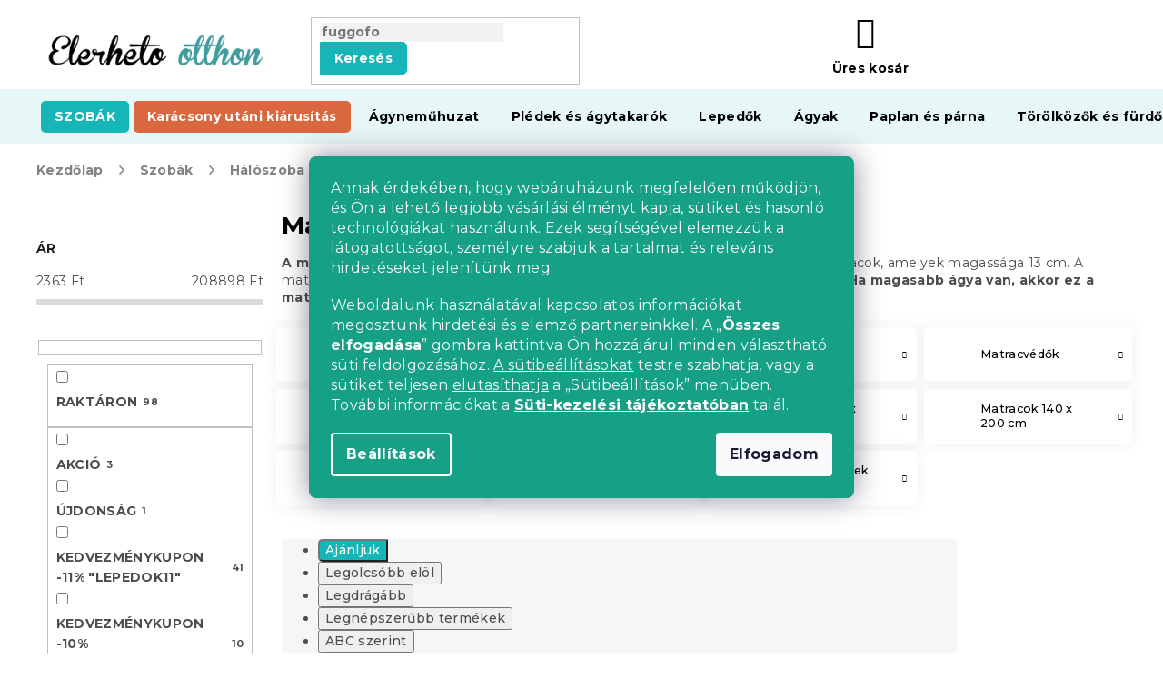

--- FILE ---
content_type: text/html; charset=utf-8
request_url: https://www.elerhetootthon.hu/matrac-magassag-13-cm/
body_size: 68034
content:
<!doctype html><html lang="hu" dir="ltr" class="header-background-light external-fonts-loaded"><head><meta charset="utf-8" /><meta name="viewport" content="width=device-width,initial-scale=1" /><title>Matrac magasság 13 cm - Elerheto otthon</title><link rel="preconnect" href="https://cdn.myshoptet.com" /><link rel="dns-prefetch" href="https://cdn.myshoptet.com" /><link rel="preload" href="https://cdn.myshoptet.com/prj/dist/master/cms/libs/jquery/jquery-1.11.3.min.js" as="script" /><link href="https://cdn.myshoptet.com/prj/dist/master/cms/templates/frontend_templates/shared/css/font-face/roboto.css" rel="stylesheet"><link href="https://cdn.myshoptet.com/prj/dist/master/cms/templates/frontend_templates/shared/css/font-face/exo-2.css" rel="stylesheet"><link href="https://cdn.myshoptet.com/prj/dist/master/shop/dist/font-shoptet-11.css.62c94c7785ff2cea73b2.css" rel="stylesheet"><script>
dataLayer = [];
dataLayer.push({'shoptet' : {
    "pageId": 2567,
    "pageType": "parametricCategory",
    "currency": "HUF",
    "currencyInfo": {
        "decimalSeparator": ",",
        "exchangeRate": 1,
        "priceDecimalPlaces": 0,
        "symbol": "Ft",
        "symbolLeft": 0,
        "thousandSeparator": " "
    },
    "language": "hu",
    "projectId": 293239,
    "category": {
        "guid": "2b71c7f6-cc0c-11e6-968a-0cc47a6c92bc",
        "path": "Szob\u00e1k | H\u00e1l\u00f3szoba | Matracok",
        "parentCategoryGuid": "7e3567ee-9a58-11ee-ba39-2a01067a25a9"
    },
    "cartInfo": {
        "id": null,
        "freeShipping": false,
        "freeShippingFrom": null,
        "leftToFreeGift": {
            "formattedPrice": "0 Ft",
            "priceLeft": 0
        },
        "freeGift": false,
        "leftToFreeShipping": {
            "priceLeft": null,
            "dependOnRegion": null,
            "formattedPrice": null
        },
        "discountCoupon": [],
        "getNoBillingShippingPrice": {
            "withoutVat": 0,
            "vat": 0,
            "withVat": 0
        },
        "cartItems": [],
        "taxMode": "ORDINARY"
    },
    "cart": [],
    "customer": {
        "priceRatio": 1,
        "priceListId": 1,
        "groupId": null,
        "registered": false,
        "mainAccount": false
    }
}});
dataLayer.push({'cookie_consent' : {
    "marketing": "denied",
    "analytics": "denied"
}});
document.addEventListener('DOMContentLoaded', function() {
    shoptet.consent.onAccept(function(agreements) {
        if (agreements.length == 0) {
            return;
        }
        dataLayer.push({
            'cookie_consent' : {
                'marketing' : (agreements.includes(shoptet.config.cookiesConsentOptPersonalisation)
                    ? 'granted' : 'denied'),
                'analytics': (agreements.includes(shoptet.config.cookiesConsentOptAnalytics)
                    ? 'granted' : 'denied')
            },
            'event': 'cookie_consent'
        });
    });
});
</script>

<!-- Google Tag Manager -->
<script>(function(w,d,s,l,i){w[l]=w[l]||[];w[l].push({'gtm.start':
new Date().getTime(),event:'gtm.js'});var f=d.getElementsByTagName(s)[0],
j=d.createElement(s),dl=l!='dataLayer'?'&l='+l:'';j.async=true;j.src=
'https://www.googletagmanager.com/gtm.js?id='+i+dl;f.parentNode.insertBefore(j,f);
})(window,document,'script','dataLayer','GTM-KRR372N');</script>
<!-- End Google Tag Manager -->

<meta property="og:type" content="website"><meta property="og:site_name" content="elerhetootthon.hu"><meta property="og:url" content="https://www.elerhetootthon.hu/matrac-magassag-13-cm/"><meta property="og:title" content="Matrac magasság 13 cm - Elerheto otthon"><meta name="author" content="Elerheto otthon"><meta name="web_author" content="Shoptet.cz"><meta name="dcterms.rightsHolder" content="www.elerhetootthon.hu"><meta name="robots" content="index,follow"><meta property="og:image" content="https://cdn.myshoptet.com/usr/www.elerhetootthon.hu/user/front_images/ogImage/hp.jpg?t=1768420200"><meta name="description" content="A mindennapi és alkalmi alváshoz népszerűek a minőségi, ugyanakkor olcsó matracok, amelyek magassága 13 cm. A matrac magassága fontos tényező a könnyű, kényelmes és biztonságos felkeléshez. Ha magasabb ágya van, akkor ez a matrac nagyszerű választás lesz az Ön számára."><meta property="og:description" content="A mindennapi és alkalmi alváshoz népszerűek a minőségi, ugyanakkor olcsó matracok, amelyek magassága 13 cm. A matrac magassága fontos tényező a könnyű, kényelmes és biztonságos felkeléshez. Ha magasabb ágya van, akkor ez a matrac nagyszerű választás lesz az Ön számára."><style>:root {--color-primary: #16a085;--color-primary-h: 168;--color-primary-s: 76%;--color-primary-l: 36%;--color-primary-hover: #0a9176;--color-primary-hover-h: 168;--color-primary-hover-s: 87%;--color-primary-hover-l: 30%;--color-secondary: #e74c3c;--color-secondary-h: 6;--color-secondary-s: 78%;--color-secondary-l: 57%;--color-secondary-hover: #d93621;--color-secondary-hover-h: 7;--color-secondary-hover-s: 74%;--color-secondary-hover-l: 49%;--color-tertiary: #e74c3c;--color-tertiary-h: 6;--color-tertiary-s: 78%;--color-tertiary-l: 57%;--color-tertiary-hover: #d93621;--color-tertiary-hover-h: 7;--color-tertiary-hover-s: 74%;--color-tertiary-hover-l: 49%;--color-header-background: #ffffff;--template-font: "Roboto";--template-headings-font: "Exo 2";--header-background-url: none;--cookies-notice-background: #1A1937;--cookies-notice-color: #F8FAFB;--cookies-notice-button-hover: #f5f5f5;--cookies-notice-link-hover: #27263f;--templates-update-management-preview-mode-content: "A sablonok frissítéseinek előnézete aktív az Ön böngészője számára."}</style>
    
    <link href="https://cdn.myshoptet.com/prj/dist/master/shop/dist/main-11.less.fcb4a42d7bd8a71b7ee2.css" rel="stylesheet" />
        
<link rel="next" href="/matrac-magassag-13-cm/oldal-2/" />    <script>var shoptet = shoptet || {};</script>
    <script src="https://cdn.myshoptet.com/prj/dist/master/shop/dist/main-3g-header.js.05f199e7fd2450312de2.js"></script>
<!-- User include --><!-- api 422(76) html code header -->
<link rel="stylesheet" href="https://cdn.myshoptet.com/usr/api2.dklab.cz/user/documents/_doplnky/odpocet/293239/1021/293239_1021.css" type="text/css" /><style>
        :root {            
            --dklab-countdown-category-text-color: #FFFFFF;
            --dklab-countdown-detail-text-color: #FFFFFF;
            --dklab-countdown-background-lower-color: #D4191D;
            --dklab-countdown-background-upper-color: #961515;
            --dklab-countdown-background-lower-color-detail: #D4191D;
            --dklab-countdown-background-upper-color-detail: #961515;
            --dklab-countdown-carousel-text-color: #FFFFFF;            
            --dklab-countdown-radius: 0px;
            --dklab-countdown-carousel-background-color: #2D58FF;
        }
        </style>
<!-- api 428(82) html code header -->
<link rel="stylesheet" href="https://cdn.myshoptet.com/usr/api2.dklab.cz/user/documents/_doplnky/oblibene/293239/16/293239_16.css" type="text/css" /><style>
        :root {
            --dklab-favourites-flag-color: #E60000;
            --dklab-favourites-flag-text-color: #FFFFFF;
            --dklab-favourites-add-text-color: #000000;            
            --dklab-favourites-remove-text-color: #E60000;            
            --dklab-favourites-add-text-detail-color: #000000;            
            --dklab-favourites-remove-text-detail-color: #E60000;            
            --dklab-favourites-header-icon-color: #000000;            
            --dklab-favourites-counter-color: #000000;            
        } </style>
<!-- api 492(144) html code header -->
<link rel="stylesheet" href="https://cdn.myshoptet.com/usr/api2.dklab.cz/user/documents/_doplnky/zakoupilo/293239/782/293239_782.css" type="text/css" /><style>
        :root {
            --dklab-zakoupilo-color-text: #FFFFFF;
            --dklab-zakoupilo-color-background: rgba(0,166,168,0.8);  
            --dklab-zakoupilo-color-border: rgba(0,157,159,0.8);            
            --dklab-zakoupilo-border-rounding: 6px;        
            
        }
        </style>
<!-- api 498(150) html code header -->
<script async src="https://scripts.luigisbox.tech/LBX-384951.js"></script><meta name="luigisbox-tracker-id" content="321411-384951,cs"/><script type="text/javascript">const isPlpEnabled = sessionStorage.getItem('lbPlpEnabled') === 'true';if (isPlpEnabled) {const style = document.createElement("style");style.type = "text/css";style.id = "lb-plp-style";style.textContent = `body.type-category #content-wrapper,body.type-search #content-wrapper,body.type-category #content,body.type-search #content,body.type-category #content-in,body.type-search #content-in,body.type-category #main-in,body.type-search #main-in {min-height: 100vh;}body.type-category #content-wrapper > *,body.type-search #content-wrapper > *,body.type-category #content > *,body.type-search #content > *,body.type-category #content-in > *,body.type-search #content-in > *,body.type-category #main-in > *,body.type-search #main-in > * {display: none;}`;document.head.appendChild(style);}</script>
<!-- api 608(256) html code header -->
<link rel="stylesheet" href="https://cdn.myshoptet.com/usr/api2.dklab.cz/user/documents/_doplnky/bannery/293239/3279/293239_3279.css" type="text/css" /><style>
        :root {
            --dklab-bannery-b-hp-padding: 15px;
            --dklab-bannery-b-hp-box-padding: 0px;
            --dklab-bannery-b-hp-big-screen: 33.333%;
            --dklab-bannery-b-hp-medium-screen: 33.333%;
            --dklab-bannery-b-hp-small-screen: 33.333%;
            --dklab-bannery-b-hp-tablet-screen: 33.333%;
            --dklab-bannery-b-hp-mobile-screen: 100%;

            --dklab-bannery-i-hp-icon-color: #000000;
            --dklab-bannery-i-hp-color: #000000;
            --dklab-bannery-i-hp-background: #ffffff;            
            
            --dklab-bannery-i-d-icon-color: #000000;
            --dklab-bannery-i-d-color: #000000;
            --dklab-bannery-i-d-background: #ffffff;


            --dklab-bannery-i-hp-w-big-screen: 4;
            --dklab-bannery-i-hp-w-medium-screen: 4;
            --dklab-bannery-i-hp-w-small-screen: 4;
            --dklab-bannery-i-hp-w-tablet-screen: 4;
            --dklab-bannery-i-hp-w-mobile-screen: 2;
            
            --dklab-bannery-i-d-w-big-screen: 4;
            --dklab-bannery-i-d-w-medium-screen: 4;
            --dklab-bannery-i-d-w-small-screen: 4;
            --dklab-bannery-i-d-w-tablet-screen: 4;
            --dklab-bannery-i-d-w-mobile-screen: 2;

        }</style>
<!-- api 1117(741) html code header -->
<link rel="stylesheet" href="https://cdn.myshoptet.com/usr/api2.dklab.cz/user/documents/_doplnky/faviExtra/293239/5/293239_5.css" type="text/css" /><style></style>
<!-- api 1567(1162) html code header -->
<script>
    var shoptetakGridChangeSettings={"inlineProducts":false,"inlineProductsMobile":false,"twoProducts":false,"twoProductsMobile":false,"threeProducts":true,"fourProducts":true,"fiveProducts":false,"mobileActive":false,"optionsPosition":"right"};

    const rootGrid = document.documentElement;

    if(shoptetakGridChangeSettings.inlineProducts){rootGrid.classList.add("st-pr-inline");}
    if(shoptetakGridChangeSettings.twoProducts){rootGrid.classList.add("st-pr-two");}
    if(shoptetakGridChangeSettings.threeProducts){rootGrid.classList.add("st-pr-three");}
    if(shoptetakGridChangeSettings.fourProducts){rootGrid.classList.add("st-pr-four");}
    if(shoptetakGridChangeSettings.fiveProducts){rootGrid.classList.add("st-pr-five");}
    if(shoptetakGridChangeSettings.optionsPosition === 'left'){rootGrid.classList.add("st-pr-left");}

    if(shoptetakGridChangeSettings.mobileActive){
        rootGrid.classList.add("st-pr-mob-active");

        if(shoptetakGridChangeSettings.inlineProductsMobile){rootGrid.classList.add("st-pr-inline-mob");}
        if(shoptetakGridChangeSettings.twoProductsMobile){rootGrid.classList.add("st-pr-two-mob");}
    }
</script>

<!-- service 608(256) html code header -->
<link rel="stylesheet" href="https://cdn.myshoptet.com/usr/api.dklab.cz/user/documents/fontawesome/css/all.css?v=1.02" type="text/css" />
<!-- service 421(75) html code header -->
<style>
body:not(.template-07):not(.template-09):not(.template-10):not(.template-11):not(.template-12):not(.template-13):not(.template-14) #return-to-top i::before {content: 'a';}
#return-to-top i:before {content: '\e911';}
#return-to-top {
z-index: 99999999;
    position: fixed;
    bottom: 45px;
    right: 20px;
background: rgba(0, 0, 0, 0.7);
    width: 50px;
    height: 50px;
    display: block;
    text-decoration: none;
    -webkit-border-radius: 35px;
    -moz-border-radius: 35px;
    border-radius: 35px;
    display: none;
    -webkit-transition: all 0.3s linear;
    -moz-transition: all 0.3s ease;
    -ms-transition: all 0.3s ease;
    -o-transition: all 0.3s ease;
    transition: all 0.3s ease;
}
#return-to-top i {color: #fff;margin: -10px 0 0 -10px;position: relative;left: 50%;top: 50%;font-size: 19px;-webkit-transition: all 0.3s ease;-moz-transition: all 0.3s ease;-ms-transition: all 0.3s ease;-o-transition: all 0.3s ease;transition: all 0.3s ease;height: 20px;width: 20px;text-align: center;display: block;font-style: normal;}
#return-to-top:hover {
    background: rgba(0, 0, 0, 0.9);
}
#return-to-top:hover i {
    color: #fff;
}
.icon-chevron-up::before {
font-weight: bold;
}
.ordering-process #return-to-top{display: none !important;}
</style>
<!-- service 428(82) html code header -->
<style>
@font-face {
    font-family: 'oblibene';
    src:  url('https://cdn.myshoptet.com/usr/api2.dklab.cz/user/documents/_doplnky/oblibene/font/oblibene.eot?v1');
    src:  url('https://cdn.myshoptet.com/usr/api2.dklab.cz/user/documents/_doplnky/oblibene/font/oblibene.eot?v1#iefix') format('embedded-opentype'),
    url('https://cdn.myshoptet.com/usr/api2.dklab.cz/user/documents/_doplnky/oblibene/font/oblibene.ttf?v1') format('truetype'),
    url('https://cdn.myshoptet.com/usr/api2.dklab.cz/user/documents/_doplnky/oblibene/font/oblibene.woff?v1') format('woff'),
    url('https://cdn.myshoptet.com/usr/api2.dklab.cz/user/documents/_doplnky/oblibene/font/oblibene.svg?v1') format('svg');
    font-weight: normal;
    font-style: normal;
}
</style>
<script>
var dklabFavIndividual;
</script>
<!-- service 619(267) html code header -->
<link href="https://cdn.myshoptet.com/usr/fvstudio.myshoptet.com/user/documents/addons/cartupsell.min.css?24.11.1" rel="stylesheet">
<!-- service 1462(1076) html code header -->
<link rel="stylesheet" href="https://cdn.myshoptet.com/usr/webotvurci.myshoptet.com/user/documents/plugin-product-interconnection/css/all.min.css?v=27"> 
<!-- service 1567(1162) html code header -->
<link rel="stylesheet" href="https://cdn.myshoptet.com/usr/shoptet.tomashlad.eu/user/documents/extras/grid-change/screen.css?v=0011">
<!-- service 2532(2033) html code header -->
  <link rel="stylesheet" href="https://cdn.myshoptet.com/usr/webotvurci.myshoptet.com/user/documents/plugin-vyprodej-vhl-custom-delivery/external-shipping-vhl-style.css?v=10"/>  
<!-- project html code header -->
<meta name="facebook-domain-verification" content="u61p8m0bnmna00c3pf2qm1rtaroaas" />
<link rel="stylesheet" href="https://use.fontawesome.com/releases/v5.8.1/css/all.css" integrity="sha384-50oBUHEmvpQ+1lW4y57PTFmhCaXp0ML5d60M1M7uH2+nqUivzIebhndOJK28anvf" crossorigin="anonymous">
<link rel="preconnect" href="https://fonts.googleapis.com">
<link rel="preconnect" href="https://fonts.gstatic.com" crossorigin>
<link href="https://fonts.googleapis.com/css2?family=Montserrat:ital,wght@0,400;0,500;0,700;1,400;1,500;1,700&display=swap" rel="stylesheet">
<link rel="stylesheet" type="text/css" href="https://cdn.textilapp.com/stores/vyprodej/animations.css?v=1_1">
<link rel="stylesheet" type="text/css" href="https://cdn.textilapp.com/stores/vyprodej/main.css?v=1.010">
<link rel="stylesheet" type="text/css" href="https://cdn.textilapp.com/stores/vyprodej/promotions.css?v=1_12">
<link rel="stylesheet" type="text/css" href="https://cdn.textilapp.com/stores/vyprodej/components.css?v=1_3">
<link rel="stylesheet" type="text/css" href="https://cdn.textilapp.com/stores/vyprodej/pages.css?v=1.003">
<link rel="stylesheet" type="text/css" href="https://cdn.textilapp.com/stores/vyprodej/system_pages.css?v=1_14">
<link rel="stylesheet" type="text/css" href="https://cdn.textilapp.com/stores/vyprodej/custom_css/VYP_HU/promotions.css?v=1_22">

<link rel="stylesheet" type="text/css" href="/user/documents/css/main.css?v=1.023"/>
<link rel="stylesheet" type="text/css" href="/user/documents/css/customs.css?v=1.063"/>
<link rel="stylesheet" type="text/css" href="/user/documents/css/header.css?v=1.122"/>
<link rel="stylesheet" type="text/css" href="/user/documents/css/old.css?v=1.014" />
<link rel="stylesheet" type="text/css" href="/user/documents/css/footer.css?v=1.005"/>
<link rel="stylesheet" type="text/css" href="/user/documents/css/homepage.css?v=1.013"/>
<link rel="stylesheet" type="text/css" href="/user/documents/css/product_pages.css?v=1.097"/>
<link rel="stylesheet" type="text/css" href="/user/documents/css/category_pages.css?v=1.017"/>
<link rel="stylesheet" type="text/css" href="/user/documents/css/order_pages.css?v=1.016"/>
<link rel="stylesheet" type="text/css" href="/user/documents/css/other_pages.css?v=1.015"/>
<link rel="stylesheet" type="text/css" href="/user/documents/css/landing_pages.css?v=1.013"/>
<link rel="stylesheet" type="text/css" href="/user/documents/css/translation.css?v=1.006"/>
<link rel="stylesheet" type="text/css" href="/user/documents/css/text.css?v=19.011"/>

<script src="https://chat-widget.static-amio.com/static/amio-webchat-loader.min.js" type="text/javascript"></script>

<script>
window.fvCollection = {
    giftCards: [
        {code: "POUKAZ/15000/VPHU/E", id: '47852'},
        {code: "POUKAZ/30000/VPHU/E", id: '47858'},
        {code: "POUKAZ/60000/VPHU/E", id: '47864'},
        {code: "POUKAZ/7000/VPHU/E", id: '47846'},
    ],
    modalText: "A kosarában olyan termék van, amely nem rendelhető az éppen feltöltendő termékkel együtt.<br><br> Ajándékutalványt külön-külön csak kézbesítési okokból, kizárólag elektronikus formában e-mail címére rendelhet.",
    electronicDeliveryId: '177',
}
</script>

<style>
/* promotions - menu */
@media screen and (min-width: 768px){
	#header .navigation-in.menu > ul > li.menu-item-5094 > a > b{
		background-color:var(--master-color-secondary);
		color:var(--master-color-white);
		border-radius:5px;
	}
}
.flag-meleg::before {
content: '';
background-image: url('/user/documents/upload/grafika/flame.svg');
display: inline-flex;
background-size: 13px 17px;
height: 15px;
width: 39px;
}

.flag-190-g-m2::before {
content: '';
background-image: url('/user/documents/upload/grafika/star.svg');
display: inline-flex;
background-size: 13px 17px;
height: 15px;
width: 39px;
}

.flag {
max-width: 11em;
}

body.type-category div.filter-sections div.filter-section fieldset>div>label[for="dd[]1299"] {
display: none;
}

.siteCookies__form {
background-color: #16a085;
}

.siteCookies--bottom.siteCookies--scrolled {
background-color: transparent!important;
}

.filter-section-manufacturer {
display: none;
}


.type-page #content img.leftimage, .type-detail .basic-description img.leftimageprod {
        display: block;
        margin: 0px auto 20px auto;
    }

@media screen and (min-width: 992px) {
 .type-page #content img.leftimage, .type-detail .basic-description img.leftimageprod {
            display: block;
            float: left;
            margin: 10px 25px 25px 10px;
        }
    }

#return-to-top {
background: #16a085;
z-index: 8;
}

#select-country-payment {
display: none;
}

.top-navigation-bar .dropdown {
display: none;
}

.p-thumbnails a img {
border-color: #ffffff !important;
}


@media screen and (min-width: 768px){ 
.navigation-in>ul>li.menu-item-1847>a {
background-color: #2b0c60;
color: #ffacff;
}
}

@media screen and (min-width: 768px){ 
.navigation-in>ul>li.menu-item-1853>a {
background-color: #20bc12;
}
}

.news-item-widget h5 {
font-weight: bold;
color: #18b6b8 !important;
}

.empty-content-404 h2::after {
content: url(https://www.elerhetootthon.hu/user/documents/upload/grafika/404.jpg) !important;
}

body.mobile.ordering-process table.c-spropitne{
	width:100%;
}
body.ordering-process td.benefit-value input.b-apply-coupon{
	display:none;
}
body.ordering-process td.benefit-value select#simple-variants{
	color:#16a085;
	border-color:#16a085;
	width:100%;
}

.footer-links-icons {
display: none;
}
@media screen and (min-width: 1999px){
	body.type-index .before-carousel .container{
		width:unset !important;
	}
}

#return-to-top{
	right: 3rem !important;
  bottom: 10.2rem !important;
}
body.mobile #return-to-top{
	right: 3rem !important;
  bottom: 10.2rem !important;
}
.advanced-parameter-inner::before{
cursor:pointer
}
</style>

<!-- CJ Affiliate plugin settings -->
<script type='text/javascript' id='cjAffPluginSettingsTag'>
    var cjAffPluginSettings = {
        eid: '1564351',
        tid: '290686300971',
        aid: '432630',
        sd: 'collector.elerhetootthon.hu',
        consent: {
            collectionMethod: 'latest',
            optInRequired: true,
            requiredConsentLevel: 'analytics',
        },
        ext: {
            da: {
                pm: '2633673'
            }
        }
    };
</script>
<link rel="stylesheet" type="text/css" href="https://cdn.fv-studio.cz/vies/fv-studio-app.css?v=1" />
<link href="https://cdn.myshoptet.com/usr/www.elerhetootthon.hu/user/documents/upload/output/fv-studio-app-style.min.css?v=fv-proxy&v1.05" rel="stylesheet" />
<!-- /User include --><link rel="shortcut icon" href="/favicon.ico" type="image/x-icon" /><link rel="canonical" href="https://www.elerhetootthon.hu/matrac-magassag-13-cm/" /><script>!function(){var t={9196:function(){!function(){var t=/\[object (Boolean|Number|String|Function|Array|Date|RegExp)\]/;function r(r){return null==r?String(r):(r=t.exec(Object.prototype.toString.call(Object(r))))?r[1].toLowerCase():"object"}function n(t,r){return Object.prototype.hasOwnProperty.call(Object(t),r)}function e(t){if(!t||"object"!=r(t)||t.nodeType||t==t.window)return!1;try{if(t.constructor&&!n(t,"constructor")&&!n(t.constructor.prototype,"isPrototypeOf"))return!1}catch(t){return!1}for(var e in t);return void 0===e||n(t,e)}function o(t,r,n){this.b=t,this.f=r||function(){},this.d=!1,this.a={},this.c=[],this.e=function(t){return{set:function(r,n){u(c(r,n),t.a)},get:function(r){return t.get(r)}}}(this),i(this,t,!n);var e=t.push,o=this;t.push=function(){var r=[].slice.call(arguments,0),n=e.apply(t,r);return i(o,r),n}}function i(t,n,o){for(t.c.push.apply(t.c,n);!1===t.d&&0<t.c.length;){if("array"==r(n=t.c.shift()))t:{var i=n,a=t.a;if("string"==r(i[0])){for(var f=i[0].split("."),s=f.pop(),p=(i=i.slice(1),0);p<f.length;p++){if(void 0===a[f[p]])break t;a=a[f[p]]}try{a[s].apply(a,i)}catch(t){}}}else if("function"==typeof n)try{n.call(t.e)}catch(t){}else{if(!e(n))continue;for(var l in n)u(c(l,n[l]),t.a)}o||(t.d=!0,t.f(t.a,n),t.d=!1)}}function c(t,r){for(var n={},e=n,o=t.split("."),i=0;i<o.length-1;i++)e=e[o[i]]={};return e[o[o.length-1]]=r,n}function u(t,o){for(var i in t)if(n(t,i)){var c=t[i];"array"==r(c)?("array"==r(o[i])||(o[i]=[]),u(c,o[i])):e(c)?(e(o[i])||(o[i]={}),u(c,o[i])):o[i]=c}}window.DataLayerHelper=o,o.prototype.get=function(t){var r=this.a;t=t.split(".");for(var n=0;n<t.length;n++){if(void 0===r[t[n]])return;r=r[t[n]]}return r},o.prototype.flatten=function(){this.b.splice(0,this.b.length),this.b[0]={},u(this.a,this.b[0])}}()}},r={};function n(e){var o=r[e];if(void 0!==o)return o.exports;var i=r[e]={exports:{}};return t[e](i,i.exports,n),i.exports}n.n=function(t){var r=t&&t.__esModule?function(){return t.default}:function(){return t};return n.d(r,{a:r}),r},n.d=function(t,r){for(var e in r)n.o(r,e)&&!n.o(t,e)&&Object.defineProperty(t,e,{enumerable:!0,get:r[e]})},n.o=function(t,r){return Object.prototype.hasOwnProperty.call(t,r)},function(){"use strict";n(9196)}()}();</script>    <!-- Global site tag (gtag.js) - Google Analytics -->
    <script async src="https://www.googletagmanager.com/gtag/js?id=G-TSCV9WDGG8"></script>
    <script>
        
        window.dataLayer = window.dataLayer || [];
        function gtag(){dataLayer.push(arguments);}
        

                    console.debug('default consent data');

            gtag('consent', 'default', {"ad_storage":"denied","analytics_storage":"denied","ad_user_data":"denied","ad_personalization":"denied","wait_for_update":500});
            dataLayer.push({
                'event': 'default_consent'
            });
        
        gtag('js', new Date());

                gtag('config', 'UA-91556740-2', { 'groups': "UA" });
        
                gtag('config', 'G-TSCV9WDGG8', {"groups":"GA4","send_page_view":false,"content_group":"category","currency":"HUF","page_language":"hu"});
        
                gtag('config', 'AW-697206288', {"allow_enhanced_conversions":true});
        
        
        
        
        
                    gtag('event', 'page_view', {"send_to":"GA4","page_language":"hu","content_group":"category","currency":"HUF"});
        
        
        
        
        
        
        
        
        
        
        
        
        
        document.addEventListener('DOMContentLoaded', function() {
            if (typeof shoptet.tracking !== 'undefined') {
                for (var id in shoptet.tracking.bannersList) {
                    gtag('event', 'view_promotion', {
                        "send_to": "UA",
                        "promotions": [
                            {
                                "id": shoptet.tracking.bannersList[id].id,
                                "name": shoptet.tracking.bannersList[id].name,
                                "position": shoptet.tracking.bannersList[id].position
                            }
                        ]
                    });
                }
            }

            shoptet.consent.onAccept(function(agreements) {
                if (agreements.length !== 0) {
                    console.debug('gtag consent accept');
                    var gtagConsentPayload =  {
                        'ad_storage': agreements.includes(shoptet.config.cookiesConsentOptPersonalisation)
                            ? 'granted' : 'denied',
                        'analytics_storage': agreements.includes(shoptet.config.cookiesConsentOptAnalytics)
                            ? 'granted' : 'denied',
                                                                                                'ad_user_data': agreements.includes(shoptet.config.cookiesConsentOptPersonalisation)
                            ? 'granted' : 'denied',
                        'ad_personalization': agreements.includes(shoptet.config.cookiesConsentOptPersonalisation)
                            ? 'granted' : 'denied',
                        };
                    console.debug('update consent data', gtagConsentPayload);
                    gtag('consent', 'update', gtagConsentPayload);
                    dataLayer.push(
                        { 'event': 'update_consent' }
                    );
                }
            });
        });
    </script>
<!-- Start Srovname.cz Pixel -->
<script type="text/plain" data-cookiecategory="analytics">
    !(function (e, n, t, a, s, o, r) {
        e[a] ||
        (((s = e[a] = function () {
            s.process ? s.process.apply(s, arguments) : s.queue.push(arguments);
        }).queue = []),
            ((o = n.createElement(t)).async = 1),
            (o.src = "https://tracking.srovname.cz/srovnamepixel.js"),
            (o.dataset.srv9 = "1"),
            (r = n.getElementsByTagName(t)[0]).parentNode.insertBefore(o, r));
    })(window, document, "script", "srovname");
    srovname("init", "5132c3d72ee3fa0acd35a950b4636a3b");
</script>
<!-- End Srovname.cz Pixel -->
</head><body class="desktop id-2567 in-matrac-magassag-13-cm template-11 type-category subtype-category-parametric multiple-columns-body columns-3 ums_forms_redesign--off ums_a11y_category_page--on ums_discussion_rating_forms--off ums_flags_display_unification--on ums_a11y_login--on mobile-header-version-0"><noscript>
    <style>
        #header {
            padding-top: 0;
            position: relative !important;
            top: 0;
        }
        .header-navigation {
            position: relative !important;
        }
        .overall-wrapper {
            margin: 0 !important;
        }
        body:not(.ready) {
            visibility: visible !important;
        }
    </style>
    <div class="no-javascript">
        <div class="no-javascript__title">Meg kell változtatnia egy beállítást a böngészőben</div>
        <div class="no-javascript__text">Lásd: <a href="https://www.google.com/support/bin/answer.py?answer=23852">A JavaScript engedélyezése a böngészőben</a>.</div>
        <div class="no-javascript__text">Ha hirdetésblokkoló szoftvert használ, akkor lehet, hogy ezen az oldalon engedélyeznie kell a JavaScriptet.</div>
        <div class="no-javascript__text">Köszönjük szépen.</div>
    </div>
</noscript>

        <div id="fb-root"></div>
        <script>
            window.fbAsyncInit = function() {
                FB.init({
//                    appId            : 'your-app-id',
                    autoLogAppEvents : true,
                    xfbml            : true,
                    version          : 'v19.0'
                });
            };
        </script>
        <script async defer crossorigin="anonymous" src="https://connect.facebook.net/hu_HU/sdk.js"></script>
<!-- Google Tag Manager (noscript) -->
<noscript><iframe src="https://www.googletagmanager.com/ns.html?id=GTM-KRR372N"
height="0" width="0" style="display:none;visibility:hidden"></iframe></noscript>
<!-- End Google Tag Manager (noscript) -->

    <div class="siteCookies siteCookies--center siteCookies--dark js-siteCookies" role="dialog" data-testid="cookiesPopup" data-nosnippet>
        <div class="siteCookies__form">
            <div class="siteCookies__content">
                <div class="siteCookies__text">
                    <p>Annak érdekében, hogy webáruházunk megfelelően működjön, és Ön a lehető legjobb vásárlási élményt kapja, sütiket és hasonló technológiákat használunk. Ezek segítségével elemezzük a látogatottságot, személyre szabjuk a tartalmat és releváns hirdetéseket jelenítünk meg.</p>
<p>Weboldalunk használatával kapcsolatos információkat megosztunk hirdetési és elemző partnereinkkel. A „<strong>Összes elfogadása</strong>” gombra kattintva Ön hozzájárul minden választható süti feldolgozásához. <a href="#cookiesSetting" class="js-cookies-settings" data-testid="cookiesSettings" style="color: inherit; text-decoration: underline;">A sütibeállításokat</a> testre szabhatja, vagy a sütiket teljesen <button class="siteCookies__button js-cookiesConsentSubmit" value="reject" data-testid="buttonCookiesReject" style="background: none; border: none; color: inherit; padding: 0; font-weight: normal; cursor: pointer; display: inline; line-height: 1; text-decoration: underline;">elutasíthatja</button> a „Sütibeállítások” menüben. További információkat a <strong><a href="/suti-cookies-kezelesi-tajekoztato/">Süti-kezelési tájékoztatóban</a></strong> talál.</p>
                </div>
                <p class="siteCookies__links">
                    <button class="siteCookies__link js-cookies-settings" aria-label="A sütik beállítása" data-testid="cookiesSettings">Beállítások</button>
                </p>
            </div>
            <div class="siteCookies__buttonWrap">
                                <button class="siteCookies__button js-cookiesConsentSubmit" value="all" aria-label="Sütik elfogadása" data-testid="buttonCookiesAccept">Elfogadom</button>
            </div>
        </div>
        <script>
            document.addEventListener("DOMContentLoaded", () => {
                const siteCookies = document.querySelector('.js-siteCookies');
                document.addEventListener("scroll", shoptet.common.throttle(() => {
                    const st = document.documentElement.scrollTop;
                    if (st > 1) {
                        siteCookies.classList.add('siteCookies--scrolled');
                    } else {
                        siteCookies.classList.remove('siteCookies--scrolled');
                    }
                }, 100));
            });
        </script>
    </div>
<a href="#content" class="skip-link sr-only">Ugrás a fő tartalomhoz</a><div class="overall-wrapper"><div class="user-action"><div class="container">
    <div class="user-action-in">
                    <div id="login" class="user-action-login popup-widget login-widget" role="dialog" aria-labelledby="loginHeading">
        <div class="popup-widget-inner">
                            <h2 id="loginHeading">Bejelentkezés az Ön fiókjába</h2><div id="customerLogin"><form action="/action/Customer/Login/" method="post" id="formLoginIncluded" class="csrf-enabled formLogin" data-testid="formLogin"><input type="hidden" name="referer" value="" /><div class="form-group"><div class="input-wrapper email js-validated-element-wrapper no-label"><input type="email" name="email" class="form-control" autofocus placeholder="E-mail cím (pl. edit@freemail.hu)" data-testid="inputEmail" autocomplete="email" required /></div></div><div class="form-group"><div class="input-wrapper password js-validated-element-wrapper no-label"><input type="password" name="password" class="form-control" placeholder="Jelszó" data-testid="inputPassword" autocomplete="current-password" required /><span class="no-display">Ezt a mezőt nem lehet kitöltetni</span><input type="text" name="surname" value="" class="no-display" /></div></div><div class="form-group"><div class="login-wrapper"><button type="submit" class="btn btn-secondary btn-text btn-login" data-testid="buttonSubmit">Bejelentkezés</button><div class="password-helper"><a href="/regisztracio/" data-testid="signup" rel="nofollow">Új regisztráció</a><a href="/ugyfel/elfelejtett-jelszo/" rel="nofollow">Elfelejtett jelszó</a></div></div></div><div class="social-login-buttons"><div class="social-login-buttons-divider"><span>vagy</span></div><div class="form-group"><a href="/action/Social/login/?provider=Facebook" class="login-btn facebook" rel="nofollow"><span class="login-facebook-icon"></span><strong>Bejelentkezés Facebookon keresztül</strong></a></div><div class="form-group"><a href="/action/Social/login/?provider=Google" class="login-btn google" rel="nofollow"><span class="login-google-icon"></span><strong>Bejelentkezés Google-fiókján keresztül</strong></a></div></div></form>
</div>                    </div>
    </div>

                            <div id="cart-widget" class="user-action-cart popup-widget cart-widget loader-wrapper" data-testid="popupCartWidget" role="dialog" aria-hidden="true">
    <div class="popup-widget-inner cart-widget-inner place-cart-here">
        <div class="loader-overlay">
            <div class="loader"></div>
        </div>
    </div>

    <div class="cart-widget-button">
        <a href="/kosar/" class="btn btn-conversion" id="continue-order-button" rel="nofollow" data-testid="buttonNextStep">Tovább a kosárhoz</a>
    </div>
</div>
            </div>
</div>
</div><div class="top-navigation-bar" data-testid="topNavigationBar">

    <div class="container">

        <div class="top-navigation-contacts">
            <strong>Ügyfélszolgálat:</strong><a href="tel:+3619555950" class="project-phone" aria-label="+3619555950 telefonszám hívása" data-testid="contactboxPhone"><span>+36 1 955 5950</span></a><a href="mailto:info@elerhetootthon.hu" class="project-email" data-testid="contactboxEmail"><span>info@elerhetootthon.hu</span></a>        </div>

                            <div class="top-navigation-menu">
                <div class="top-navigation-menu-trigger"></div>
                <ul class="top-navigation-bar-menu">
                                            <li class="top-navigation-menu-item-7096">
                            <a href="/rendeles-kovetese/">Rendelés követése</a>
                        </li>
                                            <li class="top-navigation-menu-item-2042">
                            <a href="/sos/" target="blank">Reklamáció / Visszatérítés / Probléma a rendeléssel</a>
                        </li>
                                            <li class="top-navigation-menu-item-27">
                            <a href="/hogyan-vasaroljunk/">Hogyan vásároljunk</a>
                        </li>
                                            <li class="top-navigation-menu-item-39">
                            <a href="/altalanos-szezodesi-feltetelek/">Általános szerződési feltételek</a>
                        </li>
                                            <li class="top-navigation-menu-item-1398">
                            <a href="/adatvedelmi-nyilatkozat/" target="blank">Adatvédelmi nyilatkozat</a>
                        </li>
                                            <li class="top-navigation-menu-item-29">
                            <a href="/elerhetoseg/">Elérhetőség</a>
                        </li>
                                            <li class="top-navigation-menu-item-1359">
                            <a href="/blog/">Blog</a>
                        </li>
                                    </ul>
                <ul class="top-navigation-bar-menu-helper"></ul>
            </div>
        
        <div class="top-navigation-tools top-navigation-tools--language">
            <div class="responsive-tools">
                <a href="#" class="toggle-window" data-target="search" aria-label="Keresés" data-testid="linkSearchIcon"></a>
                                                            <a href="#" class="toggle-window" data-target="login"></a>
                                                    <a href="#" class="toggle-window" data-target="navigation" aria-label="Menü" data-testid="hamburgerMenu"></a>
            </div>
                <div class="dropdown">
        <span>Pénznem:</span>
        <button id="topNavigationDropdown" type="button" data-toggle="dropdown" aria-haspopup="true" aria-expanded="false">
            HUF
            <span class="caret"></span>
        </button>
        <ul class="dropdown-menu" aria-labelledby="topNavigationDropdown"><li><a href="/action/Currency/changeCurrency/?currencyCode=CZK" rel="nofollow">CZK</a></li><li><a href="/action/Currency/changeCurrency/?currencyCode=HUF" rel="nofollow">HUF</a></li></ul>
    </div>
            <button class="top-nav-button top-nav-button-login toggle-window" type="button" data-target="login" aria-haspopup="dialog" aria-controls="login" aria-expanded="false" data-testid="signin"><span>Bejelentkezés</span></button>        </div>

    </div>

</div>
<header id="header"><div class="container navigation-wrapper">
    <div class="header-top">
        <div class="site-name-wrapper">
            <div class="site-name"><a href="/" data-testid="linkWebsiteLogo"><img src="https://cdn.myshoptet.com/usr/www.elerhetootthon.hu/user/logos/logo.png" alt="Elerheto otthon" fetchpriority="low" /></a></div>        </div>
        <div class="search" itemscope itemtype="https://schema.org/WebSite">
            <meta itemprop="headline" content="Matrac magasság 13 cm"/><meta itemprop="url" content="https://www.elerhetootthon.hu"/><meta itemprop="text" content="A mindennapi és alkalmi alváshoz népszerűek a minőségi, ugyanakkor olcsó matracok, amelyek magassága 13 cm. A matrac magassága fontos tényező a könnyű, kényelmes és biztonságos felkeléshez. Ha magasabb ágya van, akkor ez a matrac nagyszerű választás lesz az Ön számára."/>            <form action="/action/ProductSearch/prepareString/" method="post"
    id="formSearchForm" class="search-form compact-form js-search-main"
    itemprop="potentialAction" itemscope itemtype="https://schema.org/SearchAction" data-testid="searchForm">
    <fieldset>
        <meta itemprop="target"
            content="https://www.elerhetootthon.hu/kereses/?string={string}"/>
        <input type="hidden" name="language" value="hu"/>
        
            
<input
    type="search"
    name="string"
        class="query-input form-control search-input js-search-input"
    placeholder="Keresett kifejezés"
    autocomplete="off"
    required
    itemprop="query-input"
    aria-label="Keresés"
    data-testid="searchInput"
>
            <button type="submit" class="btn btn-default" data-testid="searchBtn">Keresés</button>
        
    </fieldset>
</form>
        </div>
        <div class="navigation-buttons">
                
    <a href="/kosar/" class="btn btn-icon toggle-window cart-count" data-target="cart" data-hover="true" data-redirect="true" data-testid="headerCart" rel="nofollow" aria-haspopup="dialog" aria-expanded="false" aria-controls="cart-widget">
        
                <span class="sr-only">Kosár</span>
        
            <span class="cart-price visible-lg-inline-block" data-testid="headerCartPrice">
                                    Üres kosár                            </span>
        
    
            </a>
        </div>
    </div>
    <nav id="navigation" aria-label="Főmenü" data-collapsible="true"><div class="navigation-in menu"><ul class="menu-level-1" role="menubar" data-testid="headerMenuItems"><li class="menu-item-6693 ext" role="none"><a href="/szobak/" data-testid="headerMenuItem" role="menuitem" aria-haspopup="true" aria-expanded="false"><b>Szobák</b><span class="submenu-arrow"></span></a><ul class="menu-level-2" aria-label="Szobák" tabindex="-1" role="menu"><li class="menu-item-4804 has-third-level" role="none"><a href="/nappali/" class="menu-image" data-testid="headerMenuItem" tabindex="-1" aria-hidden="true"><img src="data:image/svg+xml,%3Csvg%20width%3D%22140%22%20height%3D%22100%22%20xmlns%3D%22http%3A%2F%2Fwww.w3.org%2F2000%2Fsvg%22%3E%3C%2Fsvg%3E" alt="" aria-hidden="true" width="140" height="100"  data-src="https://cdn.myshoptet.com/usr/www.elerhetootthon.hu/user/categories/thumb/ob__vac___pokoj.jpg" fetchpriority="low" /></a><div><a href="/nappali/" data-testid="headerMenuItem" role="menuitem"><span>Nappali</span></a>
                                                    <ul class="menu-level-3" role="menu">
                                                                    <li class="menu-item-2000" role="none">
                                        <a href="/butor-huzatok/" data-testid="headerMenuItem" role="menuitem">
                                            Bútor huzatok</a>,                                    </li>
                                                                    <li class="menu-item-4807" role="none">
                                        <a href="/kanapek-es-ulogarniturak/" data-testid="headerMenuItem" role="menuitem">
                                            Kanapék és ülőgarnitúrák</a>,                                    </li>
                                                                    <li class="menu-item-6723" role="none">
                                        <a href="/fotelek/" data-testid="headerMenuItem" role="menuitem">
                                            Fotelek</a>,                                    </li>
                                                                    <li class="menu-item-6530" role="none">
                                        <a href="/puffok-es-labzsamoly/" data-testid="headerMenuItem" role="menuitem">
                                            Puffok és lábzsámoly</a>,                                    </li>
                                                                    <li class="menu-item-6855" role="none">
                                        <a href="/dohanyzoasztalok/" data-testid="headerMenuItem" role="menuitem">
                                            Dohányzóasztalok</a>,                                    </li>
                                                                    <li class="menu-item-6726" role="none">
                                        <a href="/tv-asztalok/" data-testid="headerMenuItem" role="menuitem">
                                            TV asztalok</a>,                                    </li>
                                                                    <li class="menu-item-6729" role="none">
                                        <a href="/konyvespolcok-es-polcok/" data-testid="headerMenuItem" role="menuitem">
                                            Könyvespolcok és polcok</a>,                                    </li>
                                                                    <li class="menu-item-7153" role="none">
                                        <a href="/komodok/" data-testid="headerMenuItem" role="menuitem">
                                            Komódok</a>,                                    </li>
                                                                    <li class="menu-item-6732" role="none">
                                        <a href="/nappali-kiegeszitok/" data-testid="headerMenuItem" role="menuitem">
                                            Nappali kiegészítők</a>,                                    </li>
                                                                    <li class="menu-item-6990" role="none">
                                        <a href="/nappali-vilagitas/" data-testid="headerMenuItem" role="menuitem">
                                            Nappali világítás</a>                                    </li>
                                                            </ul>
                        </div></li><li class="menu-item-6506 has-third-level" role="none"><a href="/eloszoba/" class="menu-image" data-testid="headerMenuItem" tabindex="-1" aria-hidden="true"><img src="data:image/svg+xml,%3Csvg%20width%3D%22140%22%20height%3D%22100%22%20xmlns%3D%22http%3A%2F%2Fwww.w3.org%2F2000%2Fsvg%22%3E%3C%2Fsvg%3E" alt="" aria-hidden="true" width="140" height="100"  data-src="https://cdn.myshoptet.com/usr/www.elerhetootthon.hu/user/categories/thumb/p__eds_____a___atna_(1).jpg" fetchpriority="low" /></a><div><a href="/eloszoba/" data-testid="headerMenuItem" role="menuitem"><span>Előszoba</span></a>
                                                    <ul class="menu-level-3" role="menu">
                                                                    <li class="menu-item-6858" role="none">
                                        <a href="/tukrok/" data-testid="headerMenuItem" role="menuitem">
                                            Tükrök</a>,                                    </li>
                                                                    <li class="menu-item-6861" role="none">
                                        <a href="/ciposszekrenyek/" data-testid="headerMenuItem" role="menuitem">
                                            Cipősszekrények</a>,                                    </li>
                                                                    <li class="menu-item-6864" role="none">
                                        <a href="/fogasok/" data-testid="headerMenuItem" role="menuitem">
                                            Fogasok</a>,                                    </li>
                                                                    <li class="menu-item-6867" role="none">
                                        <a href="/fali-fogasok/" data-testid="headerMenuItem" role="menuitem">
                                            Fali fogasok</a>,                                    </li>
                                                                    <li class="menu-item-6870" role="none">
                                        <a href="/labtorlok/" data-testid="headerMenuItem" role="menuitem">
                                            Lábtörlők</a>,                                    </li>
                                                                    <li class="menu-item-6873" role="none">
                                        <a href="/ruha-allvanyok/" data-testid="headerMenuItem" role="menuitem">
                                            Ruha állványok</a>,                                    </li>
                                                                    <li class="menu-item-7288" role="none">
                                        <a href="/ruhazat/" data-testid="headerMenuItem" role="menuitem">
                                            Ruházat</a>                                    </li>
                                                            </ul>
                        </div></li><li class="menu-item-6696 has-third-level" role="none"><a href="/haloszoba/" class="menu-image" data-testid="headerMenuItem" tabindex="-1" aria-hidden="true"><img src="data:image/svg+xml,%3Csvg%20width%3D%22140%22%20height%3D%22100%22%20xmlns%3D%22http%3A%2F%2Fwww.w3.org%2F2000%2Fsvg%22%3E%3C%2Fsvg%3E" alt="" aria-hidden="true" width="140" height="100"  data-src="https://cdn.myshoptet.com/usr/www.elerhetootthon.hu/user/categories/thumb/lo__nice.jpg" fetchpriority="low" /></a><div><a href="/haloszoba/" data-testid="headerMenuItem" role="menuitem"><span>Hálószoba</span></a>
                                                    <ul class="menu-level-3" role="menu">
                                                                    <li class="menu-item-673" role="none">
                                        <a href="/agynemuhuzat/" data-testid="headerMenuItem" role="menuitem">
                                            Ágyneműhuzat</a>,                                    </li>
                                                                    <li class="menu-item-674" role="none">
                                        <a href="/lepedok/" data-testid="headerMenuItem" role="menuitem">
                                            Lepedők</a>,                                    </li>
                                                                    <li class="menu-item-851" role="none">
                                        <a href="/paplan-es-parna/" data-testid="headerMenuItem" role="menuitem">
                                            Paplan és párna</a>,                                    </li>
                                                                    <li class="menu-item-1335" role="none">
                                        <a href="/agyak/" data-testid="headerMenuItem" role="menuitem">
                                            Ágyak</a>,                                    </li>
                                                                    <li class="menu-item-989" role="none">
                                        <a href="/matracok/" class="active" data-testid="headerMenuItem" role="menuitem">
                                            Matracok</a>,                                    </li>
                                                                    <li class="menu-item-6699" role="none">
                                        <a href="/haloszoba-kiegeszitok/" data-testid="headerMenuItem" role="menuitem">
                                            Hálószoba kiegészítők</a>,                                    </li>
                                                                    <li class="menu-item-7002" role="none">
                                        <a href="/haloszoba-vilagitas/" data-testid="headerMenuItem" role="menuitem">
                                            Hálószoba világítás</a>                                    </li>
                                                            </ul>
                        </div></li><li class="menu-item-6515 has-third-level" role="none"><a href="/gyerekszoba/" class="menu-image" data-testid="headerMenuItem" tabindex="-1" aria-hidden="true"><img src="data:image/svg+xml,%3Csvg%20width%3D%22140%22%20height%3D%22100%22%20xmlns%3D%22http%3A%2F%2Fwww.w3.org%2F2000%2Fsvg%22%3E%3C%2Fsvg%3E" alt="" aria-hidden="true" width="140" height="100"  data-src="https://cdn.myshoptet.com/usr/www.elerhetootthon.hu/user/categories/thumb/d__tsk___pokoj.jpg" fetchpriority="low" /></a><div><a href="/gyerekszoba/" data-testid="headerMenuItem" role="menuitem"><span>Gyerekszoba</span></a>
                                                    <ul class="menu-level-3" role="menu">
                                                                    <li class="menu-item-1341" role="none">
                                        <a href="/gyerekagyak-es-matracok/" data-testid="headerMenuItem" role="menuitem">
                                            Gyerekágyak és matracok</a>,                                    </li>
                                                                    <li class="menu-item-7066" role="none">
                                        <a href="/gyerekszoba-textiliak/" data-testid="headerMenuItem" role="menuitem">
                                            Gyerekszoba textíliák</a>,                                    </li>
                                                                    <li class="menu-item-6876" role="none">
                                        <a href="/gyermek-szonyegek/" data-testid="headerMenuItem" role="menuitem">
                                            Gyermek szőnyegek</a>,                                    </li>
                                                                    <li class="menu-item-6879" role="none">
                                        <a href="/gyerek-dekoraciok/" data-testid="headerMenuItem" role="menuitem">
                                            Gyerek dekorációk</a>,                                    </li>
                                                                    <li class="menu-item-6882" role="none">
                                        <a href="/gyerekszekek-es-zsamolyok/" data-testid="headerMenuItem" role="menuitem">
                                            Gyerekszékek és zsámolyok</a>,                                    </li>
                                                                    <li class="menu-item-6885" role="none">
                                        <a href="/gyermek-tarolo-dobozok/" data-testid="headerMenuItem" role="menuitem">
                                            Gyermek tároló dobozok</a>,                                    </li>
                                                                    <li class="menu-item-6984" role="none">
                                        <a href="/gyermek-ruhazat/" data-testid="headerMenuItem" role="menuitem">
                                            Gyermek ruházat</a>,                                    </li>
                                                                    <li class="menu-item-7078" role="none">
                                        <a href="/gyermek-epito-jatekok/" data-testid="headerMenuItem" role="menuitem">
                                            Gyermek építő játékok</a>,                                    </li>
                                                                    <li class="menu-item-6987" role="none">
                                        <a href="/gyerek-kiegeszitok/" data-testid="headerMenuItem" role="menuitem">
                                            Gyerek kiegészítők</a>,                                    </li>
                                                                    <li class="menu-item-7041" role="none">
                                        <a href="/gyerekszoba-vilagitas/" data-testid="headerMenuItem" role="menuitem">
                                            Gyerekszoba világítás</a>,                                    </li>
                                                                    <li class="menu-item-1347" role="none">
                                        <a href="/gyerek-biztonsagi-torlasz/" data-testid="headerMenuItem" role="menuitem">
                                            Gyerek biztonsági torlasz, ágyrács</a>,                                    </li>
                                                                    <li class="menu-item-4975" role="none">
                                        <a href="/valasszon-film-vagy-sorozat-szerint/" data-testid="headerMenuItem" role="menuitem">
                                            Válasszon film vagy sorozat szerint</a>                                    </li>
                                                            </ul>
                        </div></li><li class="menu-item-5429 has-third-level" role="none"><a href="/dolgozoszoba/" class="menu-image" data-testid="headerMenuItem" tabindex="-1" aria-hidden="true"><img src="data:image/svg+xml,%3Csvg%20width%3D%22140%22%20height%3D%22100%22%20xmlns%3D%22http%3A%2F%2Fwww.w3.org%2F2000%2Fsvg%22%3E%3C%2Fsvg%3E" alt="" aria-hidden="true" width="140" height="100"  data-src="https://cdn.myshoptet.com/usr/www.elerhetootthon.hu/user/categories/thumb/pracovna.jpg" fetchpriority="low" /></a><div><a href="/dolgozoszoba/" data-testid="headerMenuItem" role="menuitem"><span>Dolgozószoba</span></a>
                                                    <ul class="menu-level-3" role="menu">
                                                                    <li class="menu-item-6524" role="none">
                                        <a href="/irodai-szekek/" data-testid="headerMenuItem" role="menuitem">
                                            Irodai székek</a>,                                    </li>
                                                                    <li class="menu-item-6577" role="none">
                                        <a href="/iroasztalok/" data-testid="headerMenuItem" role="menuitem">
                                            Íróasztalok</a>,                                    </li>
                                                                    <li class="menu-item-6926" role="none">
                                        <a href="/irodai-szettek/" data-testid="headerMenuItem" role="menuitem">
                                            Irodai szettek</a>,                                    </li>
                                                                    <li class="menu-item-7014" role="none">
                                        <a href="/irodai-lampak/" data-testid="headerMenuItem" role="menuitem">
                                            Irodai lámpák</a>                                    </li>
                                                            </ul>
                        </div></li><li class="menu-item-6702 has-third-level" role="none"><a href="/eleskamra/" class="menu-image" data-testid="headerMenuItem" tabindex="-1" aria-hidden="true"><img src="data:image/svg+xml,%3Csvg%20width%3D%22140%22%20height%3D%22100%22%20xmlns%3D%22http%3A%2F%2Fwww.w3.org%2F2000%2Fsvg%22%3E%3C%2Fsvg%3E" alt="" aria-hidden="true" width="140" height="100"  data-src="https://cdn.myshoptet.com/usr/www.elerhetootthon.hu/user/categories/thumb/spi____rna.jpg" fetchpriority="low" /></a><div><a href="/eleskamra/" data-testid="headerMenuItem" role="menuitem"><span>Éléskamra</span></a>
                                                    <ul class="menu-level-3" role="menu">
                                                                    <li class="menu-item-6705" role="none">
                                        <a href="/tarolo-allvanyok/" data-testid="headerMenuItem" role="menuitem">
                                            Tároló állványok</a>,                                    </li>
                                                                    <li class="menu-item-6708" role="none">
                                        <a href="/tarolo-dobozok/" data-testid="headerMenuItem" role="menuitem">
                                            Tároló dobozok</a>                                    </li>
                                                            </ul>
                        </div></li><li class="menu-item-6711 has-third-level" role="none"><a href="/terasz-es-erkely/" class="menu-image" data-testid="headerMenuItem" tabindex="-1" aria-hidden="true"><img src="data:image/svg+xml,%3Csvg%20width%3D%22140%22%20height%3D%22100%22%20xmlns%3D%22http%3A%2F%2Fwww.w3.org%2F2000%2Fsvg%22%3E%3C%2Fsvg%3E" alt="" aria-hidden="true" width="140" height="100"  data-src="https://cdn.myshoptet.com/usr/www.elerhetootthon.hu/user/categories/thumb/terasa_a_balk__n.jpg" fetchpriority="low" /></a><div><a href="/terasz-es-erkely/" data-testid="headerMenuItem" role="menuitem"><span>Terasz és erkély</span></a>
                                                    <ul class="menu-level-3" role="menu">
                                                                    <li class="menu-item-6714" role="none">
                                        <a href="/grillek-es-tartozekok/" data-testid="headerMenuItem" role="menuitem">
                                            Grillek és tartozékok</a>,                                    </li>
                                                                    <li class="menu-item-6717" role="none">
                                        <a href="/erkely-szettek/" data-testid="headerMenuItem" role="menuitem">
                                            Erkély szettek</a>,                                    </li>
                                                                    <li class="menu-item-6720" role="none">
                                        <a href="/erkely-szekek/" data-testid="headerMenuItem" role="menuitem">
                                            Erkély székek</a>                                    </li>
                                                            </ul>
                        </div></li><li class="menu-item-773 has-third-level" role="none"><a href="/konyha/" class="menu-image" data-testid="headerMenuItem" tabindex="-1" aria-hidden="true"><img src="data:image/svg+xml,%3Csvg%20width%3D%22140%22%20height%3D%22100%22%20xmlns%3D%22http%3A%2F%2Fwww.w3.org%2F2000%2Fsvg%22%3E%3C%2Fsvg%3E" alt="" aria-hidden="true" width="140" height="100"  data-src="https://cdn.myshoptet.com/usr/www.elerhetootthon.hu/user/categories/thumb/kuchyn__.jpg" fetchpriority="low" /></a><div><a href="/konyha/" data-testid="headerMenuItem" role="menuitem"><span>Konyha</span></a>
                                                    <ul class="menu-level-3" role="menu">
                                                                    <li class="menu-item-5223" role="none">
                                        <a href="/konyhabutor/" data-testid="headerMenuItem" role="menuitem">
                                            Konyhabútor</a>,                                    </li>
                                                                    <li class="menu-item-6915" role="none">
                                        <a href="/konyhai-kiegeszitok/" data-testid="headerMenuItem" role="menuitem">
                                            Konyhai kiegészítők</a>,                                    </li>
                                                                    <li class="menu-item-776" role="none">
                                        <a href="/asztalteritok/" data-testid="headerMenuItem" role="menuitem">
                                            Asztalterítők</a>,                                    </li>
                                                                    <li class="menu-item-833" role="none">
                                        <a href="/torlorongyok-es-fogokesztyuk/" data-testid="headerMenuItem" role="menuitem">
                                            Konyharuhák és fogókesztyűk</a>,                                    </li>
                                                                    <li class="menu-item-836" role="none">
                                        <a href="/szekparna/" data-testid="headerMenuItem" role="menuitem">
                                            Székpárna</a>,                                    </li>
                                                                    <li class="menu-item-7026" role="none">
                                        <a href="/konyhai-lampak/" data-testid="headerMenuItem" role="menuitem">
                                            Konyhai lámpák</a>                                    </li>
                                                            </ul>
                        </div></li><li class="menu-item-5292 has-third-level" role="none"><a href="/furdoszoba/" class="menu-image" data-testid="headerMenuItem" tabindex="-1" aria-hidden="true"><img src="data:image/svg+xml,%3Csvg%20width%3D%22140%22%20height%3D%22100%22%20xmlns%3D%22http%3A%2F%2Fwww.w3.org%2F2000%2Fsvg%22%3E%3C%2Fsvg%3E" alt="" aria-hidden="true" width="140" height="100"  data-src="https://cdn.myshoptet.com/usr/www.elerhetootthon.hu/user/categories/thumb/koupelna_(1).jpg" fetchpriority="low" /></a><div><a href="/furdoszoba/" data-testid="headerMenuItem" role="menuitem"><span>Fürdőszoba</span></a>
                                                    <ul class="menu-level-3" role="menu">
                                                                    <li class="menu-item-767" role="none">
                                        <a href="/kezi-torulkozok-es-furdolepedok/" data-testid="headerMenuItem" role="menuitem">
                                            Törölközők és fürdőlepedők</a>,                                    </li>
                                                                    <li class="menu-item-6888" role="none">
                                        <a href="/wc-kiegeszitok/" data-testid="headerMenuItem" role="menuitem">
                                            WC kiegészítők</a>,                                    </li>
                                                                    <li class="menu-item-6891" role="none">
                                        <a href="/mosdo-kiegeszitok/" data-testid="headerMenuItem" role="menuitem">
                                            Mosdó kiegészítők</a>,                                    </li>
                                                                    <li class="menu-item-6894" role="none">
                                        <a href="/furdoszoba-szervezok/" data-testid="headerMenuItem" role="menuitem">
                                            Fürdőszoba szervezők</a>,                                    </li>
                                                                    <li class="menu-item-6909" role="none">
                                        <a href="/mosodai-kosarak/" data-testid="headerMenuItem" role="menuitem">
                                            Mosodai kosarak</a>,                                    </li>
                                                                    <li class="menu-item-6900" role="none">
                                        <a href="/furdoszoba-tukrok/" data-testid="headerMenuItem" role="menuitem">
                                            Fürdőszoba tükrök</a>,                                    </li>
                                                                    <li class="menu-item-6903" role="none">
                                        <a href="/furdoszoba-polcok/" data-testid="headerMenuItem" role="menuitem">
                                            Fürdőszoba polcok</a>,                                    </li>
                                                                    <li class="menu-item-6906" role="none">
                                        <a href="/furdoszoba-szekrenyek/" data-testid="headerMenuItem" role="menuitem">
                                            Fürdőszoba szekrények</a>                                    </li>
                                                            </ul>
                        </div></li><li class="menu-item-5091 has-third-level" role="none"><a href="/kert/" class="menu-image" data-testid="headerMenuItem" tabindex="-1" aria-hidden="true"><img src="data:image/svg+xml,%3Csvg%20width%3D%22140%22%20height%3D%22100%22%20xmlns%3D%22http%3A%2F%2Fwww.w3.org%2F2000%2Fsvg%22%3E%3C%2Fsvg%3E" alt="" aria-hidden="true" width="140" height="100"  data-src="https://cdn.myshoptet.com/usr/www.elerhetootthon.hu/user/categories/thumb/zahrada.jpg" fetchpriority="low" /></a><div><a href="/kert/" data-testid="headerMenuItem" role="menuitem"><span>Kert</span></a>
                                                    <ul class="menu-level-3" role="menu">
                                                                    <li class="menu-item-5169" role="none">
                                        <a href="/kerti-butor/" data-testid="headerMenuItem" role="menuitem">
                                            Kerti bútor</a>,                                    </li>
                                                                    <li class="menu-item-7456" role="none">
                                        <a href="/kulteri-parnak-es-uloparnak/" data-testid="headerMenuItem" role="menuitem">
                                            Kültéri párnák és ülőpárnák</a>,                                    </li>
                                                                    <li class="menu-item-5172" role="none">
                                        <a href="/fuggofotelek/" data-testid="headerMenuItem" role="menuitem">
                                            Függőfotelek</a>,                                    </li>
                                                                    <li class="menu-item-5175" role="none">
                                        <a href="/fuggoagyak-es-hintak/" data-testid="headerMenuItem" role="menuitem">
                                            Függőágyak és hinták</a>,                                    </li>
                                                                    <li class="menu-item-4777" role="none">
                                        <a href="/nyugagy-es-napozoszivacs/" data-testid="headerMenuItem" role="menuitem">
                                            Nyugágy és napozószivacs</a>,                                    </li>
                                                                    <li class="menu-item-5178" role="none">
                                        <a href="/medencek/" data-testid="headerMenuItem" role="menuitem">
                                            Medencék</a>,                                    </li>
                                                                    <li class="menu-item-5181" role="none">
                                        <a href="/napernyok/" data-testid="headerMenuItem" role="menuitem">
                                            Napernyők</a>,                                    </li>
                                                                    <li class="menu-item-5184" role="none">
                                        <a href="/trambulinok/" data-testid="headerMenuItem" role="menuitem">
                                            Trambulinok</a>,                                    </li>
                                                                    <li class="menu-item-6509" role="none">
                                        <a href="/kiegeszitok-strandra/" data-testid="headerMenuItem" role="menuitem">
                                            Kiegészítők strandra</a>,                                    </li>
                                                                    <li class="menu-item-6929" role="none">
                                        <a href="/kerti-kiegeszitok/" data-testid="headerMenuItem" role="menuitem">
                                            Kerti kiegészítők</a>,                                    </li>
                                                                    <li class="menu-item-7090" role="none">
                                        <a href="/hotaskak/" data-testid="headerMenuItem" role="menuitem">
                                            Hőtáskák</a>                                    </li>
                                                            </ul>
                        </div></li><li class="menu-item-5259 has-third-level" role="none"><a href="/kiegeszitok-es-dekoraciok/" class="menu-image" data-testid="headerMenuItem" tabindex="-1" aria-hidden="true"><img src="data:image/svg+xml,%3Csvg%20width%3D%22140%22%20height%3D%22100%22%20xmlns%3D%22http%3A%2F%2Fwww.w3.org%2F2000%2Fsvg%22%3E%3C%2Fsvg%3E" alt="" aria-hidden="true" width="140" height="100"  data-src="https://cdn.myshoptet.com/usr/www.elerhetootthon.hu/user/categories/thumb/darek_doma_cz_ikona-1.jpg" fetchpriority="low" /></a><div><a href="/kiegeszitok-es-dekoraciok/" data-testid="headerMenuItem" role="menuitem"><span>Kiegészítők és dekorációk</span></a>
                                                    <ul class="menu-level-3" role="menu">
                                                                    <li class="menu-item-5262" role="none">
                                        <a href="/karacsonyi-dekoracio/" data-testid="headerMenuItem" role="menuitem">
                                            Karácsonyi dekoráció</a>,                                    </li>
                                                                    <li class="menu-item-6636" role="none">
                                        <a href="/bambusz-kiegeszitok/" data-testid="headerMenuItem" role="menuitem">
                                            Bambusz kiegészítők</a>,                                    </li>
                                                                    <li class="menu-item-5271" role="none">
                                        <a href="/vazak/" data-testid="headerMenuItem" role="menuitem">
                                            Vázák</a>,                                    </li>
                                                                    <li class="menu-item-5274" role="none">
                                        <a href="/gyertyatartok/" data-testid="headerMenuItem" role="menuitem">
                                            Gyertyatartók</a>,                                    </li>
                                                                    <li class="menu-item-7150" role="none">
                                        <a href="/gyertyak/" data-testid="headerMenuItem" role="menuitem">
                                            Gyertyák</a>,                                    </li>
                                                                    <li class="menu-item-5277" role="none">
                                        <a href="/viragcserepek/" data-testid="headerMenuItem" role="menuitem">
                                            Virágcserepek</a>,                                    </li>
                                                                    <li class="menu-item-5280" role="none">
                                        <a href="/szervezok-es-ekszerdobozok/" data-testid="headerMenuItem" role="menuitem">
                                            Szervezők és ékszerdobozok</a>,                                    </li>
                                                                    <li class="menu-item-5331" role="none">
                                        <a href="/kisallat-kiegeszitok/" data-testid="headerMenuItem" role="menuitem">
                                            Kisállat kiegészítők</a>,                                    </li>
                                                                    <li class="menu-item-7063" role="none">
                                        <a href="/kerekparozas/" data-testid="headerMenuItem" role="menuitem">
                                            Kerékpározás</a>,                                    </li>
                                                                    <li class="menu-item-7093" role="none">
                                        <a href="/fali-panelek/" data-testid="headerMenuItem" role="menuitem">
                                            Fali panelek</a>,                                    </li>
                                                                    <li class="menu-item-7390" role="none">
                                        <a href="/utazasi-kiegeszitok/" data-testid="headerMenuItem" role="menuitem">
                                            Utazási kiegészítők</a>,                                    </li>
                                                                    <li class="menu-item-7459" role="none">
                                        <a href="/fototapetak/" data-testid="headerMenuItem" role="menuitem">
                                            Fotótapéták</a>,                                    </li>
                                                                    <li class="menu-item-7399" role="none">
                                        <a href="/husveti-dekoraciok/" data-testid="headerMenuItem" role="menuitem">
                                            Húsvéti dekorációk</a>,                                    </li>
                                                                    <li class="menu-item-7621" role="none">
                                        <a href="/test-es-otthon/" data-testid="headerMenuItem" role="menuitem">
                                            Test és otthon</a>                                    </li>
                                                            </ul>
                        </div></li><li class="menu-item-5283 has-third-level" role="none"><a href="/lakastextil/" class="menu-image" data-testid="headerMenuItem" tabindex="-1" aria-hidden="true"><img src="data:image/svg+xml,%3Csvg%20width%3D%22140%22%20height%3D%22100%22%20xmlns%3D%22http%3A%2F%2Fwww.w3.org%2F2000%2Fsvg%22%3E%3C%2Fsvg%3E" alt="" aria-hidden="true" width="140" height="100"  data-src="https://cdn.myshoptet.com/usr/www.elerhetootthon.hu/user/categories/thumb/bytov___textil.jpg" fetchpriority="low" /></a><div><a href="/lakastextil/" data-testid="headerMenuItem" role="menuitem"><span>Lakástextil</span></a>
                                                    <ul class="menu-level-3" role="menu">
                                                                    <li class="menu-item-839" role="none">
                                        <a href="/pledek-es-agytakarok/" data-testid="headerMenuItem" role="menuitem">
                                            Plédek és ágytakarók</a>,                                    </li>
                                                                    <li class="menu-item-1991" role="none">
                                        <a href="/diszparnak/" data-testid="headerMenuItem" role="menuitem">
                                            Díszpárnák</a>,                                    </li>
                                                                    <li class="menu-item-4957" role="none">
                                        <a href="/parnahuzatok/" data-testid="headerMenuItem" role="menuitem">
                                            Párnahuzatok</a>,                                    </li>
                                                                    <li class="menu-item-7585" role="none">
                                        <a href="/parnatoltelek/" data-testid="headerMenuItem" role="menuitem">
                                            Párnatöltelék</a>,                                    </li>
                                                                    <li class="menu-item-5286" role="none">
                                        <a href="/sotetitok-es-fuggonyok/" data-testid="headerMenuItem" role="menuitem">
                                            Sötétítők és függönyök</a>,                                    </li>
                                                                    <li class="menu-item-5289" role="none">
                                        <a href="/szonyegek/" data-testid="headerMenuItem" role="menuitem">
                                            Szőnyegek</a>                                    </li>
                                                            </ul>
                        </div></li></ul></li>
<li class="menu-item-2213 ext" role="none"><a href="/kiarusitas/" data-testid="headerMenuItem" role="menuitem" aria-haspopup="true" aria-expanded="false"><b>Karácsony utáni kiárusítás</b><span class="submenu-arrow"></span></a><ul class="menu-level-2" aria-label="Karácsony utáni kiárusítás" tabindex="-1" role="menu"><li class="menu-item-5322" role="none"><a href="/butor-kiarusitas/" class="menu-image" data-testid="headerMenuItem" tabindex="-1" aria-hidden="true"><img src="data:image/svg+xml,%3Csvg%20width%3D%22140%22%20height%3D%22100%22%20xmlns%3D%22http%3A%2F%2Fwww.w3.org%2F2000%2Fsvg%22%3E%3C%2Fsvg%3E" alt="" aria-hidden="true" width="140" height="100"  data-src="https://cdn.myshoptet.com/usr/www.elerhetootthon.hu/user/categories/thumb/140x100_pv_nabytek_1.png" fetchpriority="low" /></a><div><a href="/butor-kiarusitas/" data-testid="headerMenuItem" role="menuitem"><span>Bútor kiárusítás</span></a>
                        </div></li><li class="menu-item-7717" role="none"><a href="/dekoraciok-es-kiegeszitok-kiarusitasa/" class="menu-image" data-testid="headerMenuItem" tabindex="-1" aria-hidden="true"><img src="data:image/svg+xml,%3Csvg%20width%3D%22140%22%20height%3D%22100%22%20xmlns%3D%22http%3A%2F%2Fwww.w3.org%2F2000%2Fsvg%22%3E%3C%2Fsvg%3E" alt="" aria-hidden="true" width="140" height="100"  data-src="https://cdn.myshoptet.com/usr/www.elerhetootthon.hu/user/categories/thumb/140x100_pv_dekorace-doplnky.png" fetchpriority="low" /></a><div><a href="/dekoraciok-es-kiegeszitok-kiarusitasa/" data-testid="headerMenuItem" role="menuitem"><span>Dekorációk és kiegészítők kiárusítása</span></a>
                        </div></li><li class="menu-item-5316" role="none"><a href="/agynemuhuzat-kiarusitas/" class="menu-image" data-testid="headerMenuItem" tabindex="-1" aria-hidden="true"><img src="data:image/svg+xml,%3Csvg%20width%3D%22140%22%20height%3D%22100%22%20xmlns%3D%22http%3A%2F%2Fwww.w3.org%2F2000%2Fsvg%22%3E%3C%2Fsvg%3E" alt="" aria-hidden="true" width="140" height="100"  data-src="https://cdn.myshoptet.com/usr/www.elerhetootthon.hu/user/categories/thumb/140x100_pv_povleceni.png" fetchpriority="low" /></a><div><a href="/agynemuhuzat-kiarusitas/" data-testid="headerMenuItem" role="menuitem"><span>Ágyneműhuzat kiárusítás</span></a>
                        </div></li><li class="menu-item-5319" role="none"><a href="/lepedok-kiarusitasa/" class="menu-image" data-testid="headerMenuItem" tabindex="-1" aria-hidden="true"><img src="data:image/svg+xml,%3Csvg%20width%3D%22140%22%20height%3D%22100%22%20xmlns%3D%22http%3A%2F%2Fwww.w3.org%2F2000%2Fsvg%22%3E%3C%2Fsvg%3E" alt="" aria-hidden="true" width="140" height="100"  data-src="https://cdn.myshoptet.com/usr/www.elerhetootthon.hu/user/categories/thumb/140x100_pv_prosteradla.png" fetchpriority="low" /></a><div><a href="/lepedok-kiarusitasa/" data-testid="headerMenuItem" role="menuitem"><span>Lepedők kiárusítása</span></a>
                        </div></li><li class="menu-item-6846" role="none"><a href="/pledek-es-agytakarok-kiarusitasa/" class="menu-image" data-testid="headerMenuItem" tabindex="-1" aria-hidden="true"><img src="data:image/svg+xml,%3Csvg%20width%3D%22140%22%20height%3D%22100%22%20xmlns%3D%22http%3A%2F%2Fwww.w3.org%2F2000%2Fsvg%22%3E%3C%2Fsvg%3E" alt="" aria-hidden="true" width="140" height="100"  data-src="https://cdn.myshoptet.com/usr/www.elerhetootthon.hu/user/categories/thumb/140x100_pv_prehozy-deky.png" fetchpriority="low" /></a><div><a href="/pledek-es-agytakarok-kiarusitasa/" data-testid="headerMenuItem" role="menuitem"><span>Plédek és ágytakarók kiárusítása</span></a>
                        </div></li><li class="menu-item-5328" role="none"><a href="/torolkozok-es-furdolepedok-kiarusitasa/" class="menu-image" data-testid="headerMenuItem" tabindex="-1" aria-hidden="true"><img src="data:image/svg+xml,%3Csvg%20width%3D%22140%22%20height%3D%22100%22%20xmlns%3D%22http%3A%2F%2Fwww.w3.org%2F2000%2Fsvg%22%3E%3C%2Fsvg%3E" alt="" aria-hidden="true" width="140" height="100"  data-src="https://cdn.myshoptet.com/usr/www.elerhetootthon.hu/user/categories/thumb/140x100_pv_rucniky-osusky.png" fetchpriority="low" /></a><div><a href="/torolkozok-es-furdolepedok-kiarusitasa/" data-testid="headerMenuItem" role="menuitem"><span>Törölközők és fürdőlepedők kiárusítása</span></a>
                        </div></li><li class="menu-item-7375" role="none"><a href="/ruhazat-kiarusitasa/" class="menu-image" data-testid="headerMenuItem" tabindex="-1" aria-hidden="true"><img src="data:image/svg+xml,%3Csvg%20width%3D%22140%22%20height%3D%22100%22%20xmlns%3D%22http%3A%2F%2Fwww.w3.org%2F2000%2Fsvg%22%3E%3C%2Fsvg%3E" alt="" aria-hidden="true" width="140" height="100"  data-src="https://cdn.myshoptet.com/usr/www.elerhetootthon.hu/user/categories/thumb/140x100_pv_obleceni_2.png" fetchpriority="low" /></a><div><a href="/ruhazat-kiarusitasa/" data-testid="headerMenuItem" role="menuitem"><span>Ruházat kiárusítása</span></a>
                        </div></li><li class="menu-item-6843" role="none"><a href="/kedvezmenyes-szettek-akcioval/" class="menu-image" data-testid="headerMenuItem" tabindex="-1" aria-hidden="true"><img src="data:image/svg+xml,%3Csvg%20width%3D%22140%22%20height%3D%22100%22%20xmlns%3D%22http%3A%2F%2Fwww.w3.org%2F2000%2Fsvg%22%3E%3C%2Fsvg%3E" alt="" aria-hidden="true" width="140" height="100"  data-src="https://cdn.myshoptet.com/usr/www.elerhetootthon.hu/user/categories/thumb/140x100_pv_vyhodne-sady.png" fetchpriority="low" /></a><div><a href="/kedvezmenyes-szettek-akcioval/" data-testid="headerMenuItem" role="menuitem"><span>Kedvezményes szettek akcióval</span></a>
                        </div></li><li class="menu-item-6852" role="none"><a href="/3-1-ingyen/" class="menu-image" data-testid="headerMenuItem" tabindex="-1" aria-hidden="true"><img src="data:image/svg+xml,%3Csvg%20width%3D%22140%22%20height%3D%22100%22%20xmlns%3D%22http%3A%2F%2Fwww.w3.org%2F2000%2Fsvg%22%3E%3C%2Fsvg%3E" alt="" aria-hidden="true" width="140" height="100"  data-src="https://cdn.myshoptet.com/usr/www.elerhetootthon.hu/user/categories/thumb/140x100_pv_3_1.png" fetchpriority="low" /></a><div><a href="/3-1-ingyen/" data-testid="headerMenuItem" role="menuitem"><span>3 + 1 INGYEN</span></a>
                        </div></li><li class="menu-item-7606" role="none"><a href="/butorok-masodik-eselye/" class="menu-image" data-testid="headerMenuItem" tabindex="-1" aria-hidden="true"><img src="data:image/svg+xml,%3Csvg%20width%3D%22140%22%20height%3D%22100%22%20xmlns%3D%22http%3A%2F%2Fwww.w3.org%2F2000%2Fsvg%22%3E%3C%2Fsvg%3E" alt="" aria-hidden="true" width="140" height="100"  data-src="https://cdn.myshoptet.com/usr/www.elerhetootthon.hu/user/categories/thumb/140x100_pv_2-sance_nabytek.png" fetchpriority="low" /></a><div><a href="/butorok-masodik-eselye/" data-testid="headerMenuItem" role="menuitem"><span>Bútorok második esélye</span></a>
                        </div></li></ul></li>
<li class="menu-item-673 ext" role="none"><a href="/agynemuhuzat/" data-testid="headerMenuItem" role="menuitem" aria-haspopup="true" aria-expanded="false"><b>Ágyneműhuzat</b><span class="submenu-arrow"></span></a><ul class="menu-level-2" aria-label="Ágyneműhuzat" tabindex="-1" role="menu"><li class="menu-item-7618" role="none"><a href="/premium-kollekcio/" class="menu-image" data-testid="headerMenuItem" tabindex="-1" aria-hidden="true"><img src="data:image/svg+xml,%3Csvg%20width%3D%22140%22%20height%3D%22100%22%20xmlns%3D%22http%3A%2F%2Fwww.w3.org%2F2000%2Fsvg%22%3E%3C%2Fsvg%3E" alt="" aria-hidden="true" width="140" height="100"  data-src="https://cdn.myshoptet.com/usr/www.elerhetootthon.hu/user/categories/thumb/premium_kollekci__.png" fetchpriority="low" /></a><div><a href="/premium-kollekcio/" data-testid="headerMenuItem" role="menuitem"><span>PREMIUM kollekció</span></a>
                        </div></li><li class="menu-item-1266" role="none"><a href="/karacsonyi-agynemuhuzat/" class="menu-image" data-testid="headerMenuItem" tabindex="-1" aria-hidden="true"><img src="data:image/svg+xml,%3Csvg%20width%3D%22140%22%20height%3D%22100%22%20xmlns%3D%22http%3A%2F%2Fwww.w3.org%2F2000%2Fsvg%22%3E%3C%2Fsvg%3E" alt="" aria-hidden="true" width="140" height="100"  data-src="https://cdn.myshoptet.com/usr/www.elerhetootthon.hu/user/categories/thumb/artboard_2_copy_10.png" fetchpriority="low" /></a><div><a href="/karacsonyi-agynemuhuzat/" data-testid="headerMenuItem" role="menuitem"><span>Karácsonyi ágyneműhuzat</span></a>
                        </div></li><li class="menu-item-1248 has-third-level" role="none"><a href="/mikropluss-agynemuhuzat/" class="menu-image" data-testid="headerMenuItem" tabindex="-1" aria-hidden="true"><img src="data:image/svg+xml,%3Csvg%20width%3D%22140%22%20height%3D%22100%22%20xmlns%3D%22http%3A%2F%2Fwww.w3.org%2F2000%2Fsvg%22%3E%3C%2Fsvg%3E" alt="" aria-hidden="true" width="140" height="100"  data-src="https://cdn.myshoptet.com/usr/www.elerhetootthon.hu/user/categories/thumb/artboard_2_copy_19.png" fetchpriority="low" /></a><div><a href="/mikropluss-agynemuhuzat/" data-testid="headerMenuItem" role="menuitem"><span>Mikroplüss ágyneműhuzat</span></a>
                                                    <ul class="menu-level-3" role="menu">
                                                                    <li class="menu-item-7714" role="none">
                                        <a href="/duo-sense-ketoldalas-agynemuhuzat/" data-testid="headerMenuItem" role="menuitem">
                                            DUO SENSE kétoldalas ágyneműhuzat</a>                                    </li>
                                                            </ul>
                        </div></li><li class="menu-item-803" role="none"><a href="/flanel-agynemuhuzat/" class="menu-image" data-testid="headerMenuItem" tabindex="-1" aria-hidden="true"><img src="data:image/svg+xml,%3Csvg%20width%3D%22140%22%20height%3D%22100%22%20xmlns%3D%22http%3A%2F%2Fwww.w3.org%2F2000%2Fsvg%22%3E%3C%2Fsvg%3E" alt="" aria-hidden="true" width="140" height="100"  data-src="https://cdn.myshoptet.com/usr/www.elerhetootthon.hu/user/categories/thumb/artboard_2_copy_16.png" fetchpriority="low" /></a><div><a href="/flanel-agynemuhuzat/" data-testid="headerMenuItem" role="menuitem"><span>Flanel ágyneműhuzat</span></a>
                        </div></li><li class="menu-item-800" role="none"><a href="/pamut-agynemuhuzat/" class="menu-image" data-testid="headerMenuItem" tabindex="-1" aria-hidden="true"><img src="data:image/svg+xml,%3Csvg%20width%3D%22140%22%20height%3D%22100%22%20xmlns%3D%22http%3A%2F%2Fwww.w3.org%2F2000%2Fsvg%22%3E%3C%2Fsvg%3E" alt="" aria-hidden="true" width="140" height="100"  data-src="https://cdn.myshoptet.com/usr/www.elerhetootthon.hu/user/categories/thumb/artboard_2_copy_13.png" fetchpriority="low" /></a><div><a href="/pamut-agynemuhuzat/" data-testid="headerMenuItem" role="menuitem"><span>Pamut ágyneműhuzat</span></a>
                        </div></li><li class="menu-item-794" role="none"><a href="/krepp-agynemuhuzat/" class="menu-image" data-testid="headerMenuItem" tabindex="-1" aria-hidden="true"><img src="data:image/svg+xml,%3Csvg%20width%3D%22140%22%20height%3D%22100%22%20xmlns%3D%22http%3A%2F%2Fwww.w3.org%2F2000%2Fsvg%22%3E%3C%2Fsvg%3E" alt="" aria-hidden="true" width="140" height="100"  data-src="https://cdn.myshoptet.com/usr/www.elerhetootthon.hu/user/categories/thumb/artboard_2_copy_15.png" fetchpriority="low" /></a><div><a href="/krepp-agynemuhuzat/" data-testid="headerMenuItem" role="menuitem"><span>Krepp ágyneműhuzat</span></a>
                        </div></li><li class="menu-item-5082" role="none"><a href="/mikroszalas-agynemu/" class="menu-image" data-testid="headerMenuItem" tabindex="-1" aria-hidden="true"><img src="data:image/svg+xml,%3Csvg%20width%3D%22140%22%20height%3D%22100%22%20xmlns%3D%22http%3A%2F%2Fwww.w3.org%2F2000%2Fsvg%22%3E%3C%2Fsvg%3E" alt="" aria-hidden="true" width="140" height="100"  data-src="https://cdn.myshoptet.com/usr/www.elerhetootthon.hu/user/categories/thumb/mikrofibra-cz.png" fetchpriority="low" /></a><div><a href="/mikroszalas-agynemu/" data-testid="headerMenuItem" role="menuitem"><span>Mikroszálas ágynemű</span></a>
                        </div></li><li class="menu-item-7534" role="none"><a href="/polipamut-agynemu/" class="menu-image" data-testid="headerMenuItem" tabindex="-1" aria-hidden="true"><img src="data:image/svg+xml,%3Csvg%20width%3D%22140%22%20height%3D%22100%22%20xmlns%3D%22http%3A%2F%2Fwww.w3.org%2F2000%2Fsvg%22%3E%3C%2Fsvg%3E" alt="" aria-hidden="true" width="140" height="100"  data-src="https://cdn.myshoptet.com/usr/www.elerhetootthon.hu/user/categories/thumb/obr__zek_2025-07-08_130853936.png" fetchpriority="low" /></a><div><a href="/polipamut-agynemu/" data-testid="headerMenuItem" role="menuitem"><span>Polipamut ágynemű</span></a>
                        </div></li><li class="menu-item-7681" role="none"><a href="/mikroflanel-agynemuhuzat/" class="menu-image" data-testid="headerMenuItem" tabindex="-1" aria-hidden="true"><img src="data:image/svg+xml,%3Csvg%20width%3D%22140%22%20height%3D%22100%22%20xmlns%3D%22http%3A%2F%2Fwww.w3.org%2F2000%2Fsvg%22%3E%3C%2Fsvg%3E" alt="" aria-hidden="true" width="140" height="100"  data-src="https://cdn.myshoptet.com/usr/www.elerhetootthon.hu/user/categories/thumb/artboard_2_copy_16-1.png" fetchpriority="low" /></a><div><a href="/mikroflanel-agynemuhuzat/" data-testid="headerMenuItem" role="menuitem"><span>Mikroflanel ágyneműhuzat</span></a>
                        </div></li><li class="menu-item-974 has-third-level" role="none"><a href="/gyerek-agynemu/" class="menu-image" data-testid="headerMenuItem" tabindex="-1" aria-hidden="true"><img src="data:image/svg+xml,%3Csvg%20width%3D%22140%22%20height%3D%22100%22%20xmlns%3D%22http%3A%2F%2Fwww.w3.org%2F2000%2Fsvg%22%3E%3C%2Fsvg%3E" alt="" aria-hidden="true" width="140" height="100"  data-src="https://cdn.myshoptet.com/usr/www.elerhetootthon.hu/user/categories/thumb/artboard_52_copy_2.png" fetchpriority="low" /></a><div><a href="/gyerek-agynemu/" data-testid="headerMenuItem" role="menuitem"><span>Gyerek ágynemű</span></a>
                                                    <ul class="menu-level-3" role="menu">
                                                                    <li class="menu-item-818" role="none">
                                        <a href="/licences-gyerek-agynemuhuzat/" data-testid="headerMenuItem" role="menuitem">
                                            Gyermek licencelt ágyneműhuzat</a>,                                    </li>
                                                                    <li class="menu-item-1323" role="none">
                                        <a href="/agynemuhuzat-kisagyba/" data-testid="headerMenuItem" role="menuitem">
                                            Ágyneműhuzat kiságyba</a>                                    </li>
                                                            </ul>
                        </div></li><li class="menu-item-1520" role="none"><a href="/francia-agynemuhuzat/" class="menu-image" data-testid="headerMenuItem" tabindex="-1" aria-hidden="true"><img src="data:image/svg+xml,%3Csvg%20width%3D%22140%22%20height%3D%22100%22%20xmlns%3D%22http%3A%2F%2Fwww.w3.org%2F2000%2Fsvg%22%3E%3C%2Fsvg%3E" alt="" aria-hidden="true" width="140" height="100"  data-src="https://cdn.myshoptet.com/usr/www.elerhetootthon.hu/user/categories/thumb/artboard_2_copy_9.png" fetchpriority="low" /></a><div><a href="/francia-agynemuhuzat/" data-testid="headerMenuItem" role="menuitem"><span>Francia ágyneműhuzat</span></a>
                        </div></li><li class="menu-item-797" role="none"><a href="/hosszabitott-agynemuhuzat/" class="menu-image" data-testid="headerMenuItem" tabindex="-1" aria-hidden="true"><img src="data:image/svg+xml,%3Csvg%20width%3D%22140%22%20height%3D%22100%22%20xmlns%3D%22http%3A%2F%2Fwww.w3.org%2F2000%2Fsvg%22%3E%3C%2Fsvg%3E" alt="" aria-hidden="true" width="140" height="100"  data-src="https://cdn.myshoptet.com/usr/www.elerhetootthon.hu/user/categories/thumb/prodlouzene_povleceni-ico.png" fetchpriority="low" /></a><div><a href="/hosszabitott-agynemuhuzat/" data-testid="headerMenuItem" role="menuitem"><span>Hosszabított ágyneműhuzat</span></a>
                        </div></li><li class="menu-item-950" role="none"><a href="/olcso-agynemuhuzat/" class="menu-image" data-testid="headerMenuItem" tabindex="-1" aria-hidden="true"><img src="data:image/svg+xml,%3Csvg%20width%3D%22140%22%20height%3D%22100%22%20xmlns%3D%22http%3A%2F%2Fwww.w3.org%2F2000%2Fsvg%22%3E%3C%2Fsvg%3E" alt="" aria-hidden="true" width="140" height="100"  data-src="https://cdn.myshoptet.com/usr/www.elerhetootthon.hu/user/categories/thumb/artboard_2_copy_14.png" fetchpriority="low" /></a><div><a href="/olcso-agynemuhuzat/" data-testid="headerMenuItem" role="menuitem"><span>Olcsó ágyneműhuzat</span></a>
                        </div></li><li class="menu-item-4915" role="none"><a href="/vilagito-agynemuhuzat/" class="menu-image" data-testid="headerMenuItem" tabindex="-1" aria-hidden="true"><img src="data:image/svg+xml,%3Csvg%20width%3D%22140%22%20height%3D%22100%22%20xmlns%3D%22http%3A%2F%2Fwww.w3.org%2F2000%2Fsvg%22%3E%3C%2Fsvg%3E" alt="" aria-hidden="true" width="140" height="100"  data-src="https://cdn.myshoptet.com/usr/www.elerhetootthon.hu/user/categories/thumb/d__tsk__-4.jpg" fetchpriority="low" /></a><div><a href="/vilagito-agynemuhuzat/" data-testid="headerMenuItem" role="menuitem"><span>Világító ágyneműhuzat</span></a>
                        </div></li><li class="menu-item-2144" role="none"><a href="/vasalast-nem-igenylo-agynemu/" class="menu-image" data-testid="headerMenuItem" tabindex="-1" aria-hidden="true"><img src="data:image/svg+xml,%3Csvg%20width%3D%22140%22%20height%3D%22100%22%20xmlns%3D%22http%3A%2F%2Fwww.w3.org%2F2000%2Fsvg%22%3E%3C%2Fsvg%3E" alt="" aria-hidden="true" width="140" height="100"  data-src="https://cdn.myshoptet.com/usr/www.elerhetootthon.hu/user/categories/thumb/nezehlici-povleceni.png" fetchpriority="low" /></a><div><a href="/vasalast-nem-igenylo-agynemu/" data-testid="headerMenuItem" role="menuitem"><span>Vasalást nem igénylő ágynemű</span></a>
                        </div></li><li class="menu-item-1125" role="none"><a href="/3d-agynemuhuzat/" class="menu-image" data-testid="headerMenuItem" tabindex="-1" aria-hidden="true"><img src="data:image/svg+xml,%3Csvg%20width%3D%22140%22%20height%3D%22100%22%20xmlns%3D%22http%3A%2F%2Fwww.w3.org%2F2000%2Fsvg%22%3E%3C%2Fsvg%3E" alt="" aria-hidden="true" width="140" height="100"  data-src="https://cdn.myshoptet.com/usr/www.elerhetootthon.hu/user/categories/thumb/artboard_2_copy_11.png" fetchpriority="low" /></a><div><a href="/3d-agynemuhuzat/" data-testid="headerMenuItem" role="menuitem"><span>3D ágyneműhuzat</span></a>
                        </div></li><li class="menu-item-5019" role="none"><a href="/6-reszes-agynemu/" class="menu-image" data-testid="headerMenuItem" tabindex="-1" aria-hidden="true"><img src="data:image/svg+xml,%3Csvg%20width%3D%22140%22%20height%3D%22100%22%20xmlns%3D%22http%3A%2F%2Fwww.w3.org%2F2000%2Fsvg%22%3E%3C%2Fsvg%3E" alt="" aria-hidden="true" width="140" height="100"  data-src="https://cdn.myshoptet.com/usr/www.elerhetootthon.hu/user/categories/thumb/6-dilne-povlecni-cz.png" fetchpriority="low" /></a><div><a href="/6-reszes-agynemu/" data-testid="headerMenuItem" role="menuitem"><span>6 részes ágynemű</span></a>
                        </div></li><li class="menu-item-2234" role="none"><a href="/7-reszes-agynemu/" class="menu-image" data-testid="headerMenuItem" tabindex="-1" aria-hidden="true"><img src="data:image/svg+xml,%3Csvg%20width%3D%22140%22%20height%3D%22100%22%20xmlns%3D%22http%3A%2F%2Fwww.w3.org%2F2000%2Fsvg%22%3E%3C%2Fsvg%3E" alt="" aria-hidden="true" width="140" height="100"  data-src="https://cdn.myshoptet.com/usr/www.elerhetootthon.hu/user/categories/thumb/7-dilne-povlecnei-cz0.png" fetchpriority="low" /></a><div><a href="/7-reszes-agynemu/" data-testid="headerMenuItem" role="menuitem"><span>7 részes ágynemű</span></a>
                        </div></li><li class="menu-item-2150 has-third-level" role="none"><a href="/szallodai-agynemuhuzat/" class="menu-image" data-testid="headerMenuItem" tabindex="-1" aria-hidden="true"><img src="data:image/svg+xml,%3Csvg%20width%3D%22140%22%20height%3D%22100%22%20xmlns%3D%22http%3A%2F%2Fwww.w3.org%2F2000%2Fsvg%22%3E%3C%2Fsvg%3E" alt="" aria-hidden="true" width="140" height="100"  data-src="https://cdn.myshoptet.com/usr/www.elerhetootthon.hu/user/categories/thumb/hotelov__-povleceni.jpg" fetchpriority="low" /></a><div><a href="/szallodai-agynemuhuzat/" data-testid="headerMenuItem" role="menuitem"><span>Szállodai ágyneműhuzat</span></a>
                                                    <ul class="menu-level-3" role="menu">
                                                                    <li class="menu-item-2147" role="none">
                                        <a href="/szallodai-agynemu-atlas-gradl/" data-testid="headerMenuItem" role="menuitem">
                                            Szállodai ágynemű Atlas Grádl</a>                                    </li>
                                                            </ul>
                        </div></li><li class="menu-item-4789" role="none"><a href="/szaten-agynemuhuzat/" class="menu-image" data-testid="headerMenuItem" tabindex="-1" aria-hidden="true"><img src="data:image/svg+xml,%3Csvg%20width%3D%22140%22%20height%3D%22100%22%20xmlns%3D%22http%3A%2F%2Fwww.w3.org%2F2000%2Fsvg%22%3E%3C%2Fsvg%3E" alt="" aria-hidden="true" width="140" height="100"  data-src="https://cdn.myshoptet.com/usr/www.elerhetootthon.hu/user/categories/thumb/bavln__n___povle__en__.jpg" fetchpriority="low" /></a><div><a href="/szaten-agynemuhuzat/" data-testid="headerMenuItem" role="menuitem"><span>Szatén ágyneműhuzat</span></a>
                        </div></li><li class="menu-item-6621 has-third-level" role="none"><a href="/kedvezo-aru-agynemugarniturak/" class="menu-image" data-testid="headerMenuItem" tabindex="-1" aria-hidden="true"><img src="data:image/svg+xml,%3Csvg%20width%3D%22140%22%20height%3D%22100%22%20xmlns%3D%22http%3A%2F%2Fwww.w3.org%2F2000%2Fsvg%22%3E%3C%2Fsvg%3E" alt="" aria-hidden="true" width="140" height="100"  data-src="https://cdn.myshoptet.com/usr/www.elerhetootthon.hu/user/categories/thumb/levn__-1-2-1.jpg" fetchpriority="low" /></a><div><a href="/kedvezo-aru-agynemugarniturak/" data-testid="headerMenuItem" role="menuitem"><span>Kedvező árú ágyneműgarnitúrák</span></a>
                                                    <ul class="menu-level-3" role="menu">
                                                                    <li class="menu-item-6624" role="none">
                                        <a href="/egyszemelyes-agy/" data-testid="headerMenuItem" role="menuitem">
                                            Egyszemélyes ágy</a>,                                    </li>
                                                                    <li class="menu-item-6627" role="none">
                                        <a href="/franciaagy/" data-testid="headerMenuItem" role="menuitem">
                                            Franciaágy</a>                                    </li>
                                                            </ul>
                        </div></li></ul></li>
<li class="menu-item-839 ext" role="none"><a href="/pledek-es-agytakarok/" data-testid="headerMenuItem" role="menuitem" aria-haspopup="true" aria-expanded="false"><b>Plédek és ágytakarók</b><span class="submenu-arrow"></span></a><ul class="menu-level-2" aria-label="Plédek és ágytakarók" tabindex="-1" role="menu"><li class="menu-item-5013 has-third-level" role="none"><a href="/agytakarok/" class="menu-image" data-testid="headerMenuItem" tabindex="-1" aria-hidden="true"><img src="data:image/svg+xml,%3Csvg%20width%3D%22140%22%20height%3D%22100%22%20xmlns%3D%22http%3A%2F%2Fwww.w3.org%2F2000%2Fsvg%22%3E%3C%2Fsvg%3E" alt="" aria-hidden="true" width="140" height="100"  data-src="https://cdn.myshoptet.com/usr/www.elerhetootthon.hu/user/categories/thumb/chranic-cz.png" fetchpriority="low" /></a><div><a href="/agytakarok/" data-testid="headerMenuItem" role="menuitem"><span>Ágytakarók</span></a>
                                                    <ul class="menu-level-3" role="menu">
                                                                    <li class="menu-item-7639" role="none">
                                        <a href="/karacsonyi-agyterito/" data-testid="headerMenuItem" role="menuitem">
                                            Karácsonyi ágyterítő</a>,                                    </li>
                                                                    <li class="menu-item-7642" role="none">
                                        <a href="/egyszinu-agytakarok/" data-testid="headerMenuItem" role="menuitem">
                                            Egyszínű ágytakarók</a>,                                    </li>
                                                                    <li class="menu-item-7645" role="none">
                                        <a href="/mintas-agytakarok/" data-testid="headerMenuItem" role="menuitem">
                                            Mintás ágytakarók</a>                                    </li>
                                                            </ul>
                        </div></li><li class="menu-item-6609" role="none"><a href="/barany-pledek/" class="menu-image" data-testid="headerMenuItem" tabindex="-1" aria-hidden="true"><img src="data:image/svg+xml,%3Csvg%20width%3D%22140%22%20height%3D%22100%22%20xmlns%3D%22http%3A%2F%2Fwww.w3.org%2F2000%2Fsvg%22%3E%3C%2Fsvg%3E" alt="" aria-hidden="true" width="140" height="100"  data-src="https://cdn.myshoptet.com/usr/www.elerhetootthon.hu/user/categories/thumb/deky_fleece.jpg" fetchpriority="low" /></a><div><a href="/barany-pledek/" data-testid="headerMenuItem" role="menuitem"><span>Bárány plédek</span></a>
                        </div></li><li class="menu-item-842" role="none"><a href="/mikroszalas-pledek/" class="menu-image" data-testid="headerMenuItem" tabindex="-1" aria-hidden="true"><img src="data:image/svg+xml,%3Csvg%20width%3D%22140%22%20height%3D%22100%22%20xmlns%3D%22http%3A%2F%2Fwww.w3.org%2F2000%2Fsvg%22%3E%3C%2Fsvg%3E" alt="" aria-hidden="true" width="140" height="100"  data-src="https://cdn.myshoptet.com/usr/www.elerhetootthon.hu/user/categories/thumb/artboard_10.png" fetchpriority="low" /></a><div><a href="/mikroszalas-pledek/" data-testid="headerMenuItem" role="menuitem"><span>Mikroszálas plédek</span></a>
                        </div></li><li class="menu-item-1544" role="none"><a href="/fleece-pledek/" class="menu-image" data-testid="headerMenuItem" tabindex="-1" aria-hidden="true"><img src="data:image/svg+xml,%3Csvg%20width%3D%22140%22%20height%3D%22100%22%20xmlns%3D%22http%3A%2F%2Fwww.w3.org%2F2000%2Fsvg%22%3E%3C%2Fsvg%3E" alt="" aria-hidden="true" width="140" height="100"  data-src="https://cdn.myshoptet.com/usr/www.elerhetootthon.hu/user/categories/thumb/artboard_2_copy_4.png" fetchpriority="low" /></a><div><a href="/fleece-pledek/" data-testid="headerMenuItem" role="menuitem"><span>Fleece plédek</span></a>
                        </div></li><li class="menu-item-5253" role="none"><a href="/vilagito-pledek/" class="menu-image" data-testid="headerMenuItem" tabindex="-1" aria-hidden="true"><img src="data:image/svg+xml,%3Csvg%20width%3D%22140%22%20height%3D%22100%22%20xmlns%3D%22http%3A%2F%2Fwww.w3.org%2F2000%2Fsvg%22%3E%3C%2Fsvg%3E" alt="" aria-hidden="true" width="140" height="100"  data-src="https://cdn.myshoptet.com/usr/www.elerhetootthon.hu/user/categories/thumb/svitici-deka-ikonka.png" fetchpriority="low" /></a><div><a href="/vilagito-pledek/" data-testid="headerMenuItem" role="menuitem"><span>Világító plédek</span></a>
                        </div></li><li class="menu-item-5310" role="none"><a href="/tv-nezo-takaro/" class="menu-image" data-testid="headerMenuItem" tabindex="-1" aria-hidden="true"><img src="data:image/svg+xml,%3Csvg%20width%3D%22140%22%20height%3D%22100%22%20xmlns%3D%22http%3A%2F%2Fwww.w3.org%2F2000%2Fsvg%22%3E%3C%2Fsvg%3E" alt="" aria-hidden="true" width="140" height="100"  data-src="https://cdn.myshoptet.com/usr/www.elerhetootthon.hu/user/categories/thumb/tv-deka-pytel-ikonka.png" fetchpriority="low" /></a><div><a href="/tv-nezo-takaro/" data-testid="headerMenuItem" role="menuitem"><span>TV néző takaró</span></a>
                        </div></li><li class="menu-item-6606" role="none"><a href="/ujjas-pled/" class="menu-image" data-testid="headerMenuItem" tabindex="-1" aria-hidden="true"><img src="data:image/svg+xml,%3Csvg%20width%3D%22140%22%20height%3D%22100%22%20xmlns%3D%22http%3A%2F%2Fwww.w3.org%2F2000%2Fsvg%22%3E%3C%2Fsvg%3E" alt="" aria-hidden="true" width="140" height="100"  data-src="https://cdn.myshoptet.com/usr/www.elerhetootthon.hu/user/categories/thumb/deka_s_rukavy.png" fetchpriority="low" /></a><div><a href="/ujjas-pled/" data-testid="headerMenuItem" role="menuitem"><span>Ujjas pléd</span></a>
                        </div></li><li class="menu-item-6612" role="none"><a href="/pluss-allatok-pleddel/" class="menu-image" data-testid="headerMenuItem" tabindex="-1" aria-hidden="true"><img src="data:image/svg+xml,%3Csvg%20width%3D%22140%22%20height%3D%22100%22%20xmlns%3D%22http%3A%2F%2Fwww.w3.org%2F2000%2Fsvg%22%3E%3C%2Fsvg%3E" alt="" aria-hidden="true" width="140" height="100"  data-src="https://cdn.myshoptet.com/usr/www.elerhetootthon.hu/user/categories/thumb/deky_z_mikrovl__kna_(2).jpg" fetchpriority="low" /></a><div><a href="/pluss-allatok-pleddel/" data-testid="headerMenuItem" role="menuitem"><span>Plüss állatok pléddel</span></a>
                        </div></li></ul></li>
<li class="menu-item-674 ext" role="none"><a href="/lepedok/" data-testid="headerMenuItem" role="menuitem" aria-haspopup="true" aria-expanded="false"><b>Lepedők</b><span class="submenu-arrow"></span></a><ul class="menu-level-2" aria-label="Lepedők" tabindex="-1" role="menu"><li class="menu-item-1254 has-third-level" role="none"><a href="/mikropluss-lepedok/" class="menu-image" data-testid="headerMenuItem" tabindex="-1" aria-hidden="true"><img src="data:image/svg+xml,%3Csvg%20width%3D%22140%22%20height%3D%22100%22%20xmlns%3D%22http%3A%2F%2Fwww.w3.org%2F2000%2Fsvg%22%3E%3C%2Fsvg%3E" alt="" aria-hidden="true" width="140" height="100"  data-src="https://cdn.myshoptet.com/usr/www.elerhetootthon.hu/user/categories/thumb/artboard_2_copy_19-1.png" fetchpriority="low" /></a><div><a href="/mikropluss-lepedok/" data-testid="headerMenuItem" role="menuitem"><span>Mikroplüss lepedők</span></a>
                                                    <ul class="menu-level-3" role="menu">
                                                                    <li class="menu-item-1329" role="none">
                                        <a href="/mikropluss-lepedok-90x200-cm/" data-testid="headerMenuItem" role="menuitem">
                                            Mikroplüss lepedők 90 x 200 cm</a>,                                    </li>
                                                                    <li class="menu-item-7396" role="none">
                                        <a href="/mikropluss-lepedok-140-x-200-cm/" data-testid="headerMenuItem" role="menuitem">
                                            Mikroplüss lepedők 140 x 200 cm</a>,                                    </li>
                                                                    <li class="menu-item-7291" role="none">
                                        <a href="/mikropluss-lepedok-160-x-200-cm/" data-testid="headerMenuItem" role="menuitem">
                                            Mikroplüss lepedők 160 x 200 cm</a>,                                    </li>
                                                                    <li class="menu-item-1260" role="none">
                                        <a href="/mikropluss-lepedok-180x200-cm/" data-testid="headerMenuItem" role="menuitem">
                                            Mikroplüss lepedők 180 x 200 cm</a>,                                    </li>
                                                                    <li class="menu-item-7393" role="none">
                                        <a href="/mikropluss-lepedok-200-x-220-cm/" data-testid="headerMenuItem" role="menuitem">
                                            Mikroplüss lepedők 200 x 220 cm</a>                                    </li>
                                                            </ul>
                        </div></li><li class="menu-item-678 has-third-level" role="none"><a href="/jersey-lepedok/" class="menu-image" data-testid="headerMenuItem" tabindex="-1" aria-hidden="true"><img src="data:image/svg+xml,%3Csvg%20width%3D%22140%22%20height%3D%22100%22%20xmlns%3D%22http%3A%2F%2Fwww.w3.org%2F2000%2Fsvg%22%3E%3C%2Fsvg%3E" alt="" aria-hidden="true" width="140" height="100"  data-src="https://cdn.myshoptet.com/usr/www.elerhetootthon.hu/user/categories/thumb/artboard_2_copy_8.png" fetchpriority="low" /></a><div><a href="/jersey-lepedok/" data-testid="headerMenuItem" role="menuitem"><span>Jersey lepedők</span></a>
                                                    <ul class="menu-level-3" role="menu">
                                                                    <li class="menu-item-1024" role="none">
                                        <a href="/jersey-lepedok-90x200-cm/" data-testid="headerMenuItem" role="menuitem">
                                            Jersey lepedők 90 x 200 cm</a>,                                    </li>
                                                                    <li class="menu-item-1419" role="none">
                                        <a href="/jersey-lepedok-140x200-cm/" data-testid="headerMenuItem" role="menuitem">
                                            Jersey lepedők 140 x 200 cm</a>,                                    </li>
                                                                    <li class="menu-item-1422" role="none">
                                        <a href="/jersey-lepedok-160x200-cm/" data-testid="headerMenuItem" role="menuitem">
                                            Jersey lepedők 160 x 200 cm</a>,                                    </li>
                                                                    <li class="menu-item-1027" role="none">
                                        <a href="/jersey-lepedok-180x200-cm/" data-testid="headerMenuItem" role="menuitem">
                                            Jersey lepedők 180 x 200 cm</a>,                                    </li>
                                                                    <li class="menu-item-1425" role="none">
                                        <a href="/jersey-lepedok-200x220-cm/" data-testid="headerMenuItem" role="menuitem">
                                            Jersey lepedők 200 x 220 cm</a>,                                    </li>
                                                                    <li class="menu-item-1958" role="none">
                                        <a href="/jersey-lepedok-kisagyba-2/" data-testid="headerMenuItem" role="menuitem">
                                            Jersey lepedők kiságyba</a>,                                    </li>
                                                                    <li class="menu-item-5145" role="none">
                                        <a href="/jersey-exclusive/" data-testid="headerMenuItem" role="menuitem">
                                            Jersey Exclusive</a>                                    </li>
                                                            </ul>
                        </div></li><li class="menu-item-7744 has-third-level" role="none"><a href="/jersey-lepedok-lycraval/" class="menu-image" data-testid="headerMenuItem" tabindex="-1" aria-hidden="true"><img src="data:image/svg+xml,%3Csvg%20width%3D%22140%22%20height%3D%22100%22%20xmlns%3D%22http%3A%2F%2Fwww.w3.org%2F2000%2Fsvg%22%3E%3C%2Fsvg%3E" alt="" aria-hidden="true" width="140" height="100"  data-src="https://cdn.myshoptet.com/usr/www.elerhetootthon.hu/user/categories/thumb/jersey_lepedo__k_lycra__val.png" fetchpriority="low" /></a><div><a href="/jersey-lepedok-lycraval/" data-testid="headerMenuItem" role="menuitem"><span>Jersey lepedők lycrával</span></a>
                                                    <ul class="menu-level-3" role="menu">
                                                                    <li class="menu-item-7747" role="none">
                                        <a href="/jersey-lepedok-lycraval-90-x-200-cm/" data-testid="headerMenuItem" role="menuitem">
                                            Jersey lepedők lycrával 90 x 200 cm</a>,                                    </li>
                                                                    <li class="menu-item-7750" role="none">
                                        <a href="/jersey-lepedok-lycraval-180-x-200-cm/" data-testid="headerMenuItem" role="menuitem">
                                            Jersey lepedők lycrával 180 x 200 cm</a>                                    </li>
                                                            </ul>
                        </div></li><li class="menu-item-947 has-third-level" role="none"><a href="/pamut-lepedok/" class="menu-image" data-testid="headerMenuItem" tabindex="-1" aria-hidden="true"><img src="data:image/svg+xml,%3Csvg%20width%3D%22140%22%20height%3D%22100%22%20xmlns%3D%22http%3A%2F%2Fwww.w3.org%2F2000%2Fsvg%22%3E%3C%2Fsvg%3E" alt="" aria-hidden="true" width="140" height="100"  data-src="https://cdn.myshoptet.com/usr/www.elerhetootthon.hu/user/categories/thumb/artboard_2_copy_13-1.png" fetchpriority="low" /></a><div><a href="/pamut-lepedok/" data-testid="headerMenuItem" role="menuitem"><span>Pamut lepedők</span></a>
                                                    <ul class="menu-level-3" role="menu">
                                                                    <li class="menu-item-7600" role="none">
                                        <a href="/pamut-lepedok-kisagyba/" data-testid="headerMenuItem" role="menuitem">
                                            Pamut lepedők kiságyba</a>,                                    </li>
                                                                    <li class="menu-item-6503" role="none">
                                        <a href="/pamut-lepedok-90-x-200-cm/" data-testid="headerMenuItem" role="menuitem">
                                            Pamut lepedők 90 x 200 cm</a>,                                    </li>
                                                                    <li class="menu-item-1045" role="none">
                                        <a href="/pamut-lepedok-140x240-cm/" data-testid="headerMenuItem" role="menuitem">
                                            Pamut lepedők 140 x 240 cm</a>,                                    </li>
                                                                    <li class="menu-item-5199" role="none">
                                        <a href="/pamut-lepedok-200-x-220-cm/" data-testid="headerMenuItem" role="menuitem">
                                            Pamut lepedők 200 x 220 cm</a>,                                    </li>
                                                                    <li class="menu-item-1048" role="none">
                                        <a href="/pamut-lepedok-220x240-cm/" data-testid="headerMenuItem" role="menuitem">
                                            Pamut lepedők 220 x 240 cm</a>                                    </li>
                                                            </ul>
                        </div></li><li class="menu-item-680 has-third-level" role="none"><a href="/frottir-lepedok/" class="menu-image" data-testid="headerMenuItem" tabindex="-1" aria-hidden="true"><img src="data:image/svg+xml,%3Csvg%20width%3D%22140%22%20height%3D%22100%22%20xmlns%3D%22http%3A%2F%2Fwww.w3.org%2F2000%2Fsvg%22%3E%3C%2Fsvg%3E" alt="" aria-hidden="true" width="140" height="100"  data-src="https://cdn.myshoptet.com/usr/www.elerhetootthon.hu/user/categories/thumb/artboard_2_copy_18.png" fetchpriority="low" /></a><div><a href="/frottir-lepedok/" data-testid="headerMenuItem" role="menuitem"><span>Frottír lepedők</span></a>
                                                    <ul class="menu-level-3" role="menu">
                                                                    <li class="menu-item-1955" role="none">
                                        <a href="/frottir-lepedok-kisagyba-2/" data-testid="headerMenuItem" role="menuitem">
                                            Frottír lepedők kiságyba</a>,                                    </li>
                                                                    <li class="menu-item-1030" role="none">
                                        <a href="/frottir-lepedok-90x200-cm/" data-testid="headerMenuItem" role="menuitem">
                                            Frottír lepedők 90 x 200 cm</a>,                                    </li>
                                                                    <li class="menu-item-7603" role="none">
                                        <a href="/frottir-lepedok-120-x-200-cm/" data-testid="headerMenuItem" role="menuitem">
                                            Frottír lepedők 120 x 200 cm</a>,                                    </li>
                                                                    <li class="menu-item-1493" role="none">
                                        <a href="/frottir-lepedok-140x200-cm/" data-testid="headerMenuItem" role="menuitem">
                                            Frottír lepedők 140 x 200 cm</a>,                                    </li>
                                                                    <li class="menu-item-1496" role="none">
                                        <a href="/frottir-lepedok-160x200-cm/" data-testid="headerMenuItem" role="menuitem">
                                            Frottír lepedők 160 x 200 cm</a>,                                    </li>
                                                                    <li class="menu-item-1033" role="none">
                                        <a href="/frottir-lepedok-180x200-cm/" data-testid="headerMenuItem" role="menuitem">
                                            Frottír lepedők 180 x 200 cm</a>,                                    </li>
                                                                    <li class="menu-item-1499" role="none">
                                        <a href="/frottir-lepedok-200x220-cm/" data-testid="headerMenuItem" role="menuitem">
                                            Frottír lepedők 200 x 220 cm</a>,                                    </li>
                                                                    <li class="menu-item-5148" role="none">
                                        <a href="/frottir-exclusive/" data-testid="headerMenuItem" role="menuitem">
                                            Frottír EXCLUSIVE</a>                                    </li>
                                                            </ul>
                        </div></li><li class="menu-item-1003" role="none"><a href="/matracvedo/" class="menu-image" data-testid="headerMenuItem" tabindex="-1" aria-hidden="true"><img src="data:image/svg+xml,%3Csvg%20width%3D%22140%22%20height%3D%22100%22%20xmlns%3D%22http%3A%2F%2Fwww.w3.org%2F2000%2Fsvg%22%3E%3C%2Fsvg%3E" alt="" aria-hidden="true" width="140" height="100"  data-src="https://cdn.myshoptet.com/usr/www.elerhetootthon.hu/user/categories/thumb/artboard_2_copy_20.png" fetchpriority="low" /></a><div><a href="/matracvedo/" data-testid="headerMenuItem" role="menuitem"><span>Matracvédő</span></a>
                        </div></li></ul></li>
<li class="menu-item-1335 ext" role="none"><a href="/agyak/" data-testid="headerMenuItem" role="menuitem" aria-haspopup="true" aria-expanded="false"><b>Ágyak</b><span class="submenu-arrow"></span></a><ul class="menu-level-2" aria-label="Ágyak" tabindex="-1" role="menu"><li class="menu-item-1356 has-third-level" role="none"><a href="/massziv-agyak/" class="menu-image" data-testid="headerMenuItem" tabindex="-1" aria-hidden="true"><img src="data:image/svg+xml,%3Csvg%20width%3D%22140%22%20height%3D%22100%22%20xmlns%3D%22http%3A%2F%2Fwww.w3.org%2F2000%2Fsvg%22%3E%3C%2Fsvg%3E" alt="" aria-hidden="true" width="140" height="100"  data-src="https://cdn.myshoptet.com/usr/www.elerhetootthon.hu/user/categories/thumb/artboard_57.png" fetchpriority="low" /></a><div><a href="/massziv-agyak/" data-testid="headerMenuItem" role="menuitem"><span>Masszív ágyak</span></a>
                                                    <ul class="menu-level-3" role="menu">
                                                                    <li class="menu-item-1374" role="none">
                                        <a href="/agy-80-cm/" data-testid="headerMenuItem" role="menuitem">
                                            Ágy 80 cm</a>,                                    </li>
                                                                    <li class="menu-item-1377" role="none">
                                        <a href="/agy-90-cm/" data-testid="headerMenuItem" role="menuitem">
                                            Ágy 90 cm</a>,                                    </li>
                                                                    <li class="menu-item-1383" role="none">
                                        <a href="/agy-120-cm/" data-testid="headerMenuItem" role="menuitem">
                                            Ágy 120 cm</a>,                                    </li>
                                                                    <li class="menu-item-1386" role="none">
                                        <a href="/agy-140-cm/" data-testid="headerMenuItem" role="menuitem">
                                            Ágy 140 cm</a>,                                    </li>
                                                                    <li class="menu-item-1389" role="none">
                                        <a href="/agy-160-cm/" data-testid="headerMenuItem" role="menuitem">
                                            Ágy 160 cm</a>,                                    </li>
                                                                    <li class="menu-item-1392" role="none">
                                        <a href="/agy-180-cm/" data-testid="headerMenuItem" role="menuitem">
                                            Ágy 180 cm</a>                                    </li>
                                                            </ul>
                        </div></li><li class="menu-item-1562" role="none"><a href="/karpitozott-agyak/" class="menu-image" data-testid="headerMenuItem" tabindex="-1" aria-hidden="true"><img src="data:image/svg+xml,%3Csvg%20width%3D%22140%22%20height%3D%22100%22%20xmlns%3D%22http%3A%2F%2Fwww.w3.org%2F2000%2Fsvg%22%3E%3C%2Fsvg%3E" alt="" aria-hidden="true" width="140" height="100"  data-src="https://cdn.myshoptet.com/usr/www.elerhetootthon.hu/user/categories/thumb/artboard_2_copy_2.png" fetchpriority="low" /></a><div><a href="/karpitozott-agyak/" data-testid="headerMenuItem" role="menuitem"><span>Kárpitozott ágyak</span></a>
                        </div></li><li class="menu-item-2075" role="none"><a href="/gyerekagyak/" class="menu-image" data-testid="headerMenuItem" tabindex="-1" aria-hidden="true"><img src="data:image/svg+xml,%3Csvg%20width%3D%22140%22%20height%3D%22100%22%20xmlns%3D%22http%3A%2F%2Fwww.w3.org%2F2000%2Fsvg%22%3E%3C%2Fsvg%3E" alt="" aria-hidden="true" width="140" height="100"  data-src="https://cdn.myshoptet.com/usr/www.elerhetootthon.hu/user/categories/thumb/d__tsk___postele_a_matrace-1.jpg" fetchpriority="low" /></a><div><a href="/gyerekagyak/" data-testid="headerMenuItem" role="menuitem"><span>Gyerekágyak</span></a>
                        </div></li><li class="menu-item-1910" role="none"><a href="/haziko-agyak/" class="menu-image" data-testid="headerMenuItem" tabindex="-1" aria-hidden="true"><img src="data:image/svg+xml,%3Csvg%20width%3D%22140%22%20height%3D%22100%22%20xmlns%3D%22http%3A%2F%2Fwww.w3.org%2F2000%2Fsvg%22%3E%3C%2Fsvg%3E" alt="" aria-hidden="true" width="140" height="100"  data-src="https://cdn.myshoptet.com/usr/www.elerhetootthon.hu/user/categories/thumb/domecek-detsky-cz-hu.png" fetchpriority="low" /></a><div><a href="/haziko-agyak/" data-testid="headerMenuItem" role="menuitem"><span>Házikó ágyak</span></a>
                        </div></li><li class="menu-item-7402" role="none"><a href="/boxspring-agyak/" class="menu-image" data-testid="headerMenuItem" tabindex="-1" aria-hidden="true"><img src="data:image/svg+xml,%3Csvg%20width%3D%22140%22%20height%3D%22100%22%20xmlns%3D%22http%3A%2F%2Fwww.w3.org%2F2000%2Fsvg%22%3E%3C%2Fsvg%3E" alt="" aria-hidden="true" width="140" height="100"  data-src="https://cdn.myshoptet.com/usr/www.elerhetootthon.hu/user/categories/thumb/boxspring_postele.jpg" fetchpriority="low" /></a><div><a href="/boxspring-agyak/" data-testid="headerMenuItem" role="menuitem"><span>Boxspring ágyak</span></a>
                        </div></li><li class="menu-item-1353" role="none"><a href="/agyracsok/" class="menu-image" data-testid="headerMenuItem" tabindex="-1" aria-hidden="true"><img src="data:image/svg+xml,%3Csvg%20width%3D%22140%22%20height%3D%22100%22%20xmlns%3D%22http%3A%2F%2Fwww.w3.org%2F2000%2Fsvg%22%3E%3C%2Fsvg%3E" alt="" aria-hidden="true" width="140" height="100"  data-src="https://cdn.myshoptet.com/usr/www.elerhetootthon.hu/user/categories/thumb/artboard_60_copy.png" fetchpriority="low" /></a><div><a href="/agyracsok/" data-testid="headerMenuItem" role="menuitem"><span>Ágyrácsok</span></a>
                        </div></li><li class="menu-item-1511" role="none"><a href="/ejjeli-szekrenyek/" class="menu-image" data-testid="headerMenuItem" tabindex="-1" aria-hidden="true"><img src="data:image/svg+xml,%3Csvg%20width%3D%22140%22%20height%3D%22100%22%20xmlns%3D%22http%3A%2F%2Fwww.w3.org%2F2000%2Fsvg%22%3E%3C%2Fsvg%3E" alt="" aria-hidden="true" width="140" height="100"  data-src="https://cdn.myshoptet.com/usr/www.elerhetootthon.hu/user/categories/thumb/artboard_59.png" fetchpriority="low" /></a><div><a href="/ejjeli-szekrenyek/" data-testid="headerMenuItem" role="menuitem"><span>Éjjeli szekrények</span></a>
                        </div></li><li class="menu-item-1514" role="none"><a href="/agynemutarto-fiok/" class="menu-image" data-testid="headerMenuItem" tabindex="-1" aria-hidden="true"><img src="data:image/svg+xml,%3Csvg%20width%3D%22140%22%20height%3D%22100%22%20xmlns%3D%22http%3A%2F%2Fwww.w3.org%2F2000%2Fsvg%22%3E%3C%2Fsvg%3E" alt="" aria-hidden="true" width="140" height="100"  data-src="https://cdn.myshoptet.com/usr/www.elerhetootthon.hu/user/categories/thumb/artboard_58.png" fetchpriority="low" /></a><div><a href="/agynemutarto-fiok/" data-testid="headerMenuItem" role="menuitem"><span>Ágyneműtartó fiók</span></a>
                        </div></li><li class="menu-item-5208" role="none"><a href="/ikaros-agyak/" class="menu-image" data-testid="headerMenuItem" tabindex="-1" aria-hidden="true"><img src="data:image/svg+xml,%3Csvg%20width%3D%22140%22%20height%3D%22100%22%20xmlns%3D%22http%3A%2F%2Fwww.w3.org%2F2000%2Fsvg%22%3E%3C%2Fsvg%3E" alt="" aria-hidden="true" width="140" height="100"  data-src="https://cdn.myshoptet.com/usr/www.elerhetootthon.hu/user/categories/thumb/postele_ikaros.png" fetchpriority="low" /></a><div><a href="/ikaros-agyak/" data-testid="headerMenuItem" role="menuitem"><span>IKAROS ágyak</span></a>
                        </div></li></ul></li>
<li class="menu-item-851 ext" role="none"><a href="/paplan-es-parna/" data-testid="headerMenuItem" role="menuitem" aria-haspopup="true" aria-expanded="false"><b>Paplan és párna</b><span class="submenu-arrow"></span></a><ul class="menu-level-2" aria-label="Paplan és párna" tabindex="-1" role="menu"><li class="menu-item-956" role="none"><a href="/paplanok-es-parnak/" class="menu-image" data-testid="headerMenuItem" tabindex="-1" aria-hidden="true"><img src="data:image/svg+xml,%3Csvg%20width%3D%22140%22%20height%3D%22100%22%20xmlns%3D%22http%3A%2F%2Fwww.w3.org%2F2000%2Fsvg%22%3E%3C%2Fsvg%3E" alt="" aria-hidden="true" width="140" height="100"  data-src="https://cdn.myshoptet.com/usr/www.elerhetootthon.hu/user/categories/thumb/artboard_2_copy_21-1.png" fetchpriority="low" /></a><div><a href="/paplanok-es-parnak/" data-testid="headerMenuItem" role="menuitem"><span>Paplanok és párnák</span></a>
                        </div></li><li class="menu-item-815" role="none"><a href="/gyermek-paplanok-es-parnak/" class="menu-image" data-testid="headerMenuItem" tabindex="-1" aria-hidden="true"><img src="data:image/svg+xml,%3Csvg%20width%3D%22140%22%20height%3D%22100%22%20xmlns%3D%22http%3A%2F%2Fwww.w3.org%2F2000%2Fsvg%22%3E%3C%2Fsvg%3E" alt="" aria-hidden="true" width="140" height="100"  data-src="https://cdn.myshoptet.com/usr/www.elerhetootthon.hu/user/categories/thumb/artboard_2_copy_29.png" fetchpriority="low" /></a><div><a href="/gyermek-paplanok-es-parnak/" data-testid="headerMenuItem" role="menuitem"><span>Gyermek paplanok és párnák</span></a>
                        </div></li><li class="menu-item-1982" role="none"><a href="/parnak/" class="menu-image" data-testid="headerMenuItem" tabindex="-1" aria-hidden="true"><img src="data:image/svg+xml,%3Csvg%20width%3D%22140%22%20height%3D%22100%22%20xmlns%3D%22http%3A%2F%2Fwww.w3.org%2F2000%2Fsvg%22%3E%3C%2Fsvg%3E" alt="" aria-hidden="true" width="140" height="100"  data-src="https://cdn.myshoptet.com/usr/www.elerhetootthon.hu/user/categories/thumb/ikony--posltare.jpg" fetchpriority="low" /></a><div><a href="/parnak/" data-testid="headerMenuItem" role="menuitem"><span>Párnák</span></a>
                        </div></li><li class="menu-item-1985" role="none"><a href="/paplanok/" class="menu-image" data-testid="headerMenuItem" tabindex="-1" aria-hidden="true"><img src="data:image/svg+xml,%3Csvg%20width%3D%22140%22%20height%3D%22100%22%20xmlns%3D%22http%3A%2F%2Fwww.w3.org%2F2000%2Fsvg%22%3E%3C%2Fsvg%3E" alt="" aria-hidden="true" width="140" height="100"  data-src="https://cdn.myshoptet.com/usr/www.elerhetootthon.hu/user/categories/thumb/prykryvka.jpg" fetchpriority="low" /></a><div><a href="/paplanok/" data-testid="headerMenuItem" role="menuitem"><span>Paplanok</span></a>
                        </div></li><li class="menu-item-7582" role="none"><a href="/parna-belso/" class="menu-image" data-testid="headerMenuItem" tabindex="-1" aria-hidden="true"><img src="data:image/svg+xml,%3Csvg%20width%3D%22140%22%20height%3D%22100%22%20xmlns%3D%22http%3A%2F%2Fwww.w3.org%2F2000%2Fsvg%22%3E%3C%2Fsvg%3E" alt="" aria-hidden="true" width="140" height="100"  data-src="https://cdn.myshoptet.com/usr/www.elerhetootthon.hu/user/categories/thumb/parna_belso.jpg" fetchpriority="low" /></a><div><a href="/parna-belso/" data-testid="headerMenuItem" role="menuitem"><span>Párna belső</span></a>
                        </div></li></ul></li>
<li class="menu-item-767 ext" role="none"><a href="/kezi-torulkozok-es-furdolepedok/" data-testid="headerMenuItem" role="menuitem" aria-haspopup="true" aria-expanded="false"><b>Törölközők és fürdőlepedők</b><span class="submenu-arrow"></span></a><ul class="menu-level-2" aria-label="Törölközők és fürdőlepedők" tabindex="-1" role="menu"><li class="menu-item-824 has-third-level" role="none"><a href="/kezi-torulkozok/" class="menu-image" data-testid="headerMenuItem" tabindex="-1" aria-hidden="true"><img src="data:image/svg+xml,%3Csvg%20width%3D%22140%22%20height%3D%22100%22%20xmlns%3D%22http%3A%2F%2Fwww.w3.org%2F2000%2Fsvg%22%3E%3C%2Fsvg%3E" alt="" aria-hidden="true" width="140" height="100"  data-src="https://cdn.myshoptet.com/usr/www.elerhetootthon.hu/user/categories/thumb/artboard_2_copy_25.png" fetchpriority="low" /></a><div><a href="/kezi-torulkozok/" data-testid="headerMenuItem" role="menuitem"><span>Kézi törölközők</span></a>
                                                    <ul class="menu-level-3" role="menu">
                                                                    <li class="menu-item-1092" role="none">
                                        <a href="/legolcsobb-kezi-torulkozok/" data-testid="headerMenuItem" role="menuitem">
                                            Legolcsóbb kézi törölköző</a>,                                    </li>
                                                                    <li class="menu-item-7537" role="none">
                                        <a href="/clarysse-elegance-kezi-torolkozok/" data-testid="headerMenuItem" role="menuitem">
                                            Clarysse Elegance kézi törölközők</a>,                                    </li>
                                                                    <li class="menu-item-7540" role="none">
                                        <a href="/carrara-kezi-torolkozok/" data-testid="headerMenuItem" role="menuitem">
                                            Carrara kézi törölközők</a>,                                    </li>
                                                                    <li class="menu-item-1404" role="none">
                                        <a href="/bella-kezi-torulkozok/" data-testid="headerMenuItem" role="menuitem">
                                            Bella kézi törölközők</a>,                                    </li>
                                                                    <li class="menu-item-1086" role="none">
                                        <a href="/classic-kezi-torulkozok/" data-testid="headerMenuItem" role="menuitem">
                                            Classic kézi törölközők</a>,                                    </li>
                                                                    <li class="menu-item-7447" role="none">
                                        <a href="/linea-kezi-torolkozok/" data-testid="headerMenuItem" role="menuitem">
                                            Linea kézi törölközők</a>,                                    </li>
                                                                    <li class="menu-item-5139" role="none">
                                        <a href="/donna-kezi-torulkozok/" data-testid="headerMenuItem" role="menuitem">
                                            Donna kézi törölközők</a>,                                    </li>
                                                                    <li class="menu-item-6912" role="none">
                                        <a href="/stella-kezi-torulkozok/" data-testid="headerMenuItem" role="menuitem">
                                            Stella kézi törölközők</a>,                                    </li>
                                                                    <li class="menu-item-5298" role="none">
                                        <a href="/tango-kezi-torulkozok/" data-testid="headerMenuItem" role="menuitem">
                                            Tango kézi törölközők</a>,                                    </li>
                                                                    <li class="menu-item-1089" role="none">
                                        <a href="/comfort-kezi-torulkozok/" data-testid="headerMenuItem" role="menuitem">
                                            Comfort kézi törölközők</a>,                                    </li>
                                                                    <li class="menu-item-1314" role="none">
                                        <a href="/kezi-torulkozo-diszbordurrel/" data-testid="headerMenuItem" role="menuitem">
                                            Kézi törölköző díszbordűrrel</a>,                                    </li>
                                                                    <li class="menu-item-2012" role="none">
                                        <a href="/bambusz-torulkozok/" data-testid="headerMenuItem" role="menuitem">
                                            Bambusz törölközők</a>                                    </li>
                                                            </ul>
                        </div></li><li class="menu-item-827 has-third-level" role="none"><a href="/furdolepedok/" class="menu-image" data-testid="headerMenuItem" tabindex="-1" aria-hidden="true"><img src="data:image/svg+xml,%3Csvg%20width%3D%22140%22%20height%3D%22100%22%20xmlns%3D%22http%3A%2F%2Fwww.w3.org%2F2000%2Fsvg%22%3E%3C%2Fsvg%3E" alt="" aria-hidden="true" width="140" height="100"  data-src="https://cdn.myshoptet.com/usr/www.elerhetootthon.hu/user/categories/thumb/artboard_2_copy_24.png" fetchpriority="low" /></a><div><a href="/furdolepedok/" data-testid="headerMenuItem" role="menuitem"><span>Fürdőlepedők</span></a>
                                                    <ul class="menu-level-3" role="menu">
                                                                    <li class="menu-item-1098" role="none">
                                        <a href="/legolcsobb-furdolepedok/" data-testid="headerMenuItem" role="menuitem">
                                            Legolcsóbb fürdőlepedők</a>,                                    </li>
                                                                    <li class="menu-item-7543" role="none">
                                        <a href="/clarysse-elegance-furdolepedok/" data-testid="headerMenuItem" role="menuitem">
                                            Clarysse Elegance fürdőlepedők</a>,                                    </li>
                                                                    <li class="menu-item-7546" role="none">
                                        <a href="/carrara-furdolepedok/" data-testid="headerMenuItem" role="menuitem">
                                            Carrara fürdőlepedők</a>,                                    </li>
                                                                    <li class="menu-item-1407" role="none">
                                        <a href="/bella-furdolepedok/" data-testid="headerMenuItem" role="menuitem">
                                            Bella fürdőlepedők</a>,                                    </li>
                                                                    <li class="menu-item-1101" role="none">
                                        <a href="/classic-furdolepedok/" data-testid="headerMenuItem" role="menuitem">
                                            Classic fürdőlepedők</a>,                                    </li>
                                                                    <li class="menu-item-7450" role="none">
                                        <a href="/linea-furdolepedok/" data-testid="headerMenuItem" role="menuitem">
                                            Linea fürdőlepedők</a>,                                    </li>
                                                                    <li class="menu-item-5142" role="none">
                                        <a href="/donna-furdolepedok/" data-testid="headerMenuItem" role="menuitem">
                                            Donna fürdőlepedők</a>,                                    </li>
                                                                    <li class="menu-item-5301" role="none">
                                        <a href="/tango-furdolepedok/" data-testid="headerMenuItem" role="menuitem">
                                            Tango fürdőlepedők</a>,                                    </li>
                                                                    <li class="menu-item-1104" role="none">
                                        <a href="/comfort-furdolepedok/" data-testid="headerMenuItem" role="menuitem">
                                            Comfort fürdőlepedők</a>,                                    </li>
                                                                    <li class="menu-item-1308" role="none">
                                        <a href="/furdolepedok-diszbordurrel/" data-testid="headerMenuItem" role="menuitem">
                                            Fürdőlepedők díszbordűrrel</a>,                                    </li>
                                                                    <li class="menu-item-2006" role="none">
                                        <a href="/bambusz-furdolepedok/" data-testid="headerMenuItem" role="menuitem">
                                            Bambusz fürdőlepedők</a>,                                    </li>
                                                                    <li class="menu-item-4771" role="none">
                                        <a href="/strandtorolkozo/" data-testid="headerMenuItem" role="menuitem">
                                            Strandtörölköző</a>,                                    </li>
                                                                    <li class="menu-item-4921" role="none">
                                        <a href="/gyermek-licencelt-furdolepedok/" data-testid="headerMenuItem" role="menuitem">
                                            Gyermek licencelt fürdőlepedők</a>                                    </li>
                                                            </ul>
                        </div></li><li class="menu-item-1302" role="none"><a href="/maxi-furdolepedok/" class="menu-image" data-testid="headerMenuItem" tabindex="-1" aria-hidden="true"><img src="data:image/svg+xml,%3Csvg%20width%3D%22140%22%20height%3D%22100%22%20xmlns%3D%22http%3A%2F%2Fwww.w3.org%2F2000%2Fsvg%22%3E%3C%2Fsvg%3E" alt="" aria-hidden="true" width="140" height="100"  data-src="https://cdn.myshoptet.com/usr/www.elerhetootthon.hu/user/categories/thumb/artboard_2_copy_23.png" fetchpriority="low" /></a><div><a href="/maxi-furdolepedok/" data-testid="headerMenuItem" role="menuitem"><span>Maxi fürdőlepedők</span></a>
                        </div></li><li class="menu-item-830" role="none"><a href="/kis-kezi-torulkozok/" class="menu-image" data-testid="headerMenuItem" tabindex="-1" aria-hidden="true"><img src="data:image/svg+xml,%3Csvg%20width%3D%22140%22%20height%3D%22100%22%20xmlns%3D%22http%3A%2F%2Fwww.w3.org%2F2000%2Fsvg%22%3E%3C%2Fsvg%3E" alt="" aria-hidden="true" width="140" height="100"  data-src="https://cdn.myshoptet.com/usr/www.elerhetootthon.hu/user/categories/thumb/artboard_2_copy_22.png" fetchpriority="low" /></a><div><a href="/kis-kezi-torulkozok/" data-testid="headerMenuItem" role="menuitem"><span>Kis kézi törölközők</span></a>
                        </div></li><li class="menu-item-1365" role="none"><a href="/furdokesztyu/" class="menu-image" data-testid="headerMenuItem" tabindex="-1" aria-hidden="true"><img src="data:image/svg+xml,%3Csvg%20width%3D%22140%22%20height%3D%22100%22%20xmlns%3D%22http%3A%2F%2Fwww.w3.org%2F2000%2Fsvg%22%3E%3C%2Fsvg%3E" alt="" aria-hidden="true" width="140" height="100"  data-src="https://cdn.myshoptet.com/usr/www.elerhetootthon.hu/user/categories/thumb/artboard_2_copy_26.png" fetchpriority="low" /></a><div><a href="/furdokesztyu/" data-testid="headerMenuItem" role="menuitem"><span>Fürdőkesztyű</span></a>
                        </div></li><li class="menu-item-6500 has-third-level" role="none"><a href="/poncsok-2/" class="menu-image" data-testid="headerMenuItem" tabindex="-1" aria-hidden="true"><img src="data:image/svg+xml,%3Csvg%20width%3D%22140%22%20height%3D%22100%22%20xmlns%3D%22http%3A%2F%2Fwww.w3.org%2F2000%2Fsvg%22%3E%3C%2Fsvg%3E" alt="" aria-hidden="true" width="140" height="100"  data-src="https://cdn.myshoptet.com/usr/www.elerhetootthon.hu/user/categories/thumb/ponco-ikonka.png" fetchpriority="low" /></a><div><a href="/poncsok-2/" data-testid="headerMenuItem" role="menuitem"><span>Poncsók</span></a>
                                                    <ul class="menu-level-3" role="menu">
                                                                    <li class="menu-item-5064" role="none">
                                        <a href="/gyerek-poncsok/" data-testid="headerMenuItem" role="menuitem">
                                            Gyerek poncsók</a>,                                    </li>
                                                                    <li class="menu-item-7531" role="none">
                                        <a href="/felnott-poncsok/" data-testid="headerMenuItem" role="menuitem">
                                            Felnőtt poncsók</a>                                    </li>
                                                            </ul>
                        </div></li><li class="menu-item-761" role="none"><a href="/furdoszobai-alatet/" class="menu-image" data-testid="headerMenuItem" tabindex="-1" aria-hidden="true"><img src="data:image/svg+xml,%3Csvg%20width%3D%22140%22%20height%3D%22100%22%20xmlns%3D%22http%3A%2F%2Fwww.w3.org%2F2000%2Fsvg%22%3E%3C%2Fsvg%3E" alt="" aria-hidden="true" width="140" height="100"  data-src="https://cdn.myshoptet.com/usr/www.elerhetootthon.hu/user/categories/thumb/artboard_2_copy_27.png" fetchpriority="low" /></a><div><a href="/furdoszobai-alatet/" data-testid="headerMenuItem" role="menuitem"><span>Fürdőszobai alátét</span></a>
                        </div></li><li class="menu-item-6630" role="none"><a href="/torolkozo-es-furdolepedo-szett-kedvezo-aron/" class="menu-image" data-testid="headerMenuItem" tabindex="-1" aria-hidden="true"><img src="data:image/svg+xml,%3Csvg%20width%3D%22140%22%20height%3D%22100%22%20xmlns%3D%22http%3A%2F%2Fwww.w3.org%2F2000%2Fsvg%22%3E%3C%2Fsvg%3E" alt="" aria-hidden="true" width="140" height="100"  data-src="https://cdn.myshoptet.com/usr/www.elerhetootthon.hu/user/categories/thumb/levn__-1-2.jpg" fetchpriority="low" /></a><div><a href="/torolkozo-es-furdolepedo-szett-kedvezo-aron/" data-testid="headerMenuItem" role="menuitem"><span>Törölköző és fürdőlepedő szett kedvező áron</span></a>
                        </div></li></ul></li>
<li class="menu-item-989 ext" role="none"><a href="/matracok/" class="active" data-testid="headerMenuItem" role="menuitem" aria-haspopup="true" aria-expanded="false"><b>Matracok</b><span class="submenu-arrow"></span></a><ul class="menu-level-2" aria-label="Matracok" tabindex="-1" role="menu"><li class="menu-item-7453" role="none"><a href="/taskarugos-matracok/" class="menu-image" data-testid="headerMenuItem" tabindex="-1" aria-hidden="true"><img src="data:image/svg+xml,%3Csvg%20width%3D%22140%22%20height%3D%22100%22%20xmlns%3D%22http%3A%2F%2Fwww.w3.org%2F2000%2Fsvg%22%3E%3C%2Fsvg%3E" alt="" aria-hidden="true" width="140" height="100"  data-src="https://cdn.myshoptet.com/usr/www.elerhetootthon.hu/user/categories/thumb/taskarugos_matracok.jpg" fetchpriority="low" /></a><div><a href="/taskarugos-matracok/" data-testid="headerMenuItem" role="menuitem"><span>Táskarugós matracok</span></a>
                        </div></li><li class="menu-item-1068" role="none"><a href="/hab-matracok/" class="menu-image" data-testid="headerMenuItem" tabindex="-1" aria-hidden="true"><img src="data:image/svg+xml,%3Csvg%20width%3D%22140%22%20height%3D%22100%22%20xmlns%3D%22http%3A%2F%2Fwww.w3.org%2F2000%2Fsvg%22%3E%3C%2Fsvg%3E" alt="" aria-hidden="true" width="140" height="100"  data-src="https://cdn.myshoptet.com/usr/www.elerhetootthon.hu/user/categories/thumb/hab_matracok.jpg" fetchpriority="low" /></a><div><a href="/hab-matracok/" data-testid="headerMenuItem" role="menuitem"><span>Hab matracok</span></a>
                        </div></li><li class="menu-item-1904" role="none"><a href="/topper-fedomatracok/" class="menu-image" data-testid="headerMenuItem" tabindex="-1" aria-hidden="true"><img src="data:image/svg+xml,%3Csvg%20width%3D%22140%22%20height%3D%22100%22%20xmlns%3D%22http%3A%2F%2Fwww.w3.org%2F2000%2Fsvg%22%3E%3C%2Fsvg%3E" alt="" aria-hidden="true" width="140" height="100"  data-src="https://cdn.myshoptet.com/usr/www.elerhetootthon.hu/user/categories/thumb/topper_fed__matracok.jpg" fetchpriority="low" /></a><div><a href="/topper-fedomatracok/" data-testid="headerMenuItem" role="menuitem"><span>Topper fedőmatracok</span></a>
                        </div></li><li class="menu-item-1074" role="none"><a href="/matracvedok/" class="menu-image" data-testid="headerMenuItem" tabindex="-1" aria-hidden="true"><img src="data:image/svg+xml,%3Csvg%20width%3D%22140%22%20height%3D%22100%22%20xmlns%3D%22http%3A%2F%2Fwww.w3.org%2F2000%2Fsvg%22%3E%3C%2Fsvg%3E" alt="" aria-hidden="true" width="140" height="100"  data-src="https://cdn.myshoptet.com/usr/www.elerhetootthon.hu/user/categories/thumb/matracv__d__k.jpg" fetchpriority="low" /></a><div><a href="/matracvedok/" data-testid="headerMenuItem" role="menuitem"><span>Matracvédők</span></a>
                        </div></li><li class="menu-item-1443" role="none"><a href="/matracok-80-x-200-cm/" class="menu-image" data-testid="headerMenuItem" tabindex="-1" aria-hidden="true"><img src="data:image/svg+xml,%3Csvg%20width%3D%22140%22%20height%3D%22100%22%20xmlns%3D%22http%3A%2F%2Fwww.w3.org%2F2000%2Fsvg%22%3E%3C%2Fsvg%3E" alt="" aria-hidden="true" width="140" height="100"  data-src="https://cdn.myshoptet.com/usr/www.elerhetootthon.hu/user/categories/thumb/matracok_80_x_200_cm.jpg" fetchpriority="low" /></a><div><a href="/matracok-80-x-200-cm/" data-testid="headerMenuItem" role="menuitem"><span>Matracok 80 x 200 cm</span></a>
                        </div></li><li class="menu-item-1446" role="none"><a href="/matracok-90-x-200-cm/" class="menu-image" data-testid="headerMenuItem" tabindex="-1" aria-hidden="true"><img src="data:image/svg+xml,%3Csvg%20width%3D%22140%22%20height%3D%22100%22%20xmlns%3D%22http%3A%2F%2Fwww.w3.org%2F2000%2Fsvg%22%3E%3C%2Fsvg%3E" alt="" aria-hidden="true" width="140" height="100"  data-src="https://cdn.myshoptet.com/usr/www.elerhetootthon.hu/user/categories/thumb/matracok_90_x_200_cm.jpg" fetchpriority="low" /></a><div><a href="/matracok-90-x-200-cm/" data-testid="headerMenuItem" role="menuitem"><span>Matracok 90 x 200 cm</span></a>
                        </div></li><li class="menu-item-1449" role="none"><a href="/matracok-120-x-200-cm/" class="menu-image" data-testid="headerMenuItem" tabindex="-1" aria-hidden="true"><img src="data:image/svg+xml,%3Csvg%20width%3D%22140%22%20height%3D%22100%22%20xmlns%3D%22http%3A%2F%2Fwww.w3.org%2F2000%2Fsvg%22%3E%3C%2Fsvg%3E" alt="" aria-hidden="true" width="140" height="100"  data-src="https://cdn.myshoptet.com/usr/www.elerhetootthon.hu/user/categories/thumb/matracok_120_x_200_cm.jpg" fetchpriority="low" /></a><div><a href="/matracok-120-x-200-cm/" data-testid="headerMenuItem" role="menuitem"><span>Matracok 120 x 200 cm</span></a>
                        </div></li><li class="menu-item-1452" role="none"><a href="/matracok-140-x-200-cm/" class="menu-image" data-testid="headerMenuItem" tabindex="-1" aria-hidden="true"><img src="data:image/svg+xml,%3Csvg%20width%3D%22140%22%20height%3D%22100%22%20xmlns%3D%22http%3A%2F%2Fwww.w3.org%2F2000%2Fsvg%22%3E%3C%2Fsvg%3E" alt="" aria-hidden="true" width="140" height="100"  data-src="https://cdn.myshoptet.com/usr/www.elerhetootthon.hu/user/categories/thumb/matracok_140_x_200_cm.jpg" fetchpriority="low" /></a><div><a href="/matracok-140-x-200-cm/" data-testid="headerMenuItem" role="menuitem"><span>Matracok 140 x 200 cm</span></a>
                        </div></li><li class="menu-item-1455" role="none"><a href="/matracok-160-x-200-cm/" class="menu-image" data-testid="headerMenuItem" tabindex="-1" aria-hidden="true"><img src="data:image/svg+xml,%3Csvg%20width%3D%22140%22%20height%3D%22100%22%20xmlns%3D%22http%3A%2F%2Fwww.w3.org%2F2000%2Fsvg%22%3E%3C%2Fsvg%3E" alt="" aria-hidden="true" width="140" height="100"  data-src="https://cdn.myshoptet.com/usr/www.elerhetootthon.hu/user/categories/thumb/matracok_160_x_200_cm.jpg" fetchpriority="low" /></a><div><a href="/matracok-160-x-200-cm/" data-testid="headerMenuItem" role="menuitem"><span>Matracok 160 x 200 cm</span></a>
                        </div></li><li class="menu-item-1458" role="none"><a href="/matracok-180-x-200-cm/" class="menu-image" data-testid="headerMenuItem" tabindex="-1" aria-hidden="true"><img src="data:image/svg+xml,%3Csvg%20width%3D%22140%22%20height%3D%22100%22%20xmlns%3D%22http%3A%2F%2Fwww.w3.org%2F2000%2Fsvg%22%3E%3C%2Fsvg%3E" alt="" aria-hidden="true" width="140" height="100"  data-src="https://cdn.myshoptet.com/usr/www.elerhetootthon.hu/user/categories/thumb/matracok_180_x_200_cm.jpg" fetchpriority="low" /></a><div><a href="/matracok-180-x-200-cm/" data-testid="headerMenuItem" role="menuitem"><span>Matracok 180 x 200 cm</span></a>
                        </div></li><li class="menu-item-1437 has-third-level" role="none"><a href="/matracok-gyerek-kisagyba/" class="menu-image" data-testid="headerMenuItem" tabindex="-1" aria-hidden="true"><img src="data:image/svg+xml,%3Csvg%20width%3D%22140%22%20height%3D%22100%22%20xmlns%3D%22http%3A%2F%2Fwww.w3.org%2F2000%2Fsvg%22%3E%3C%2Fsvg%3E" alt="" aria-hidden="true" width="140" height="100"  data-src="https://cdn.myshoptet.com/usr/www.elerhetootthon.hu/user/categories/thumb/matracok_gyerek_kisagyba.jpg" fetchpriority="low" /></a><div><a href="/matracok-gyerek-kisagyba/" data-testid="headerMenuItem" role="menuitem"><span>Matracok gyerek kiságyba</span></a>
                                                    <ul class="menu-level-3" role="menu">
                                                                    <li class="menu-item-5334" role="none">
                                        <a href="/60-x-120-cm-meret/" data-testid="headerMenuItem" role="menuitem">
                                            60 x 120 cm méret</a>,                                    </li>
                                                                    <li class="menu-item-5337" role="none">
                                        <a href="/70-x-140-cm-meret/" data-testid="headerMenuItem" role="menuitem">
                                            70 x 140 cm méret</a>,                                    </li>
                                                                    <li class="menu-item-2018" role="none">
                                        <a href="/80x160-cm-meret/" data-testid="headerMenuItem" role="menuitem">
                                            80 x 160 cm méret</a>                                    </li>
                                                            </ul>
                        </div></li></ul></li>
<li class="menu-item-6636" role="none"><a href="/bambusz-kiegeszitok/" data-testid="headerMenuItem" role="menuitem" aria-expanded="false"><b>Bambusz kiegészítők</b></a></li>
<li class="menu-item-5331 ext" role="none"><a href="/kisallat-kiegeszitok/" data-testid="headerMenuItem" role="menuitem" aria-haspopup="true" aria-expanded="false"><b>Kisállat kiegészítők</b><span class="submenu-arrow"></span></a><ul class="menu-level-2" aria-label="Kisállat kiegészítők" tabindex="-1" role="menu"><li class="menu-item-6932 has-third-level" role="none"><a href="/kellekek-kutyaknak/" class="menu-image" data-testid="headerMenuItem" tabindex="-1" aria-hidden="true"><img src="data:image/svg+xml,%3Csvg%20width%3D%22140%22%20height%3D%22100%22%20xmlns%3D%22http%3A%2F%2Fwww.w3.org%2F2000%2Fsvg%22%3E%3C%2Fsvg%3E" alt="" aria-hidden="true" width="140" height="100"  data-src="https://cdn.myshoptet.com/usr/www.elerhetootthon.hu/user/categories/thumb/shutterstock_2270841247.jpg" fetchpriority="low" /></a><div><a href="/kellekek-kutyaknak/" data-testid="headerMenuItem" role="menuitem"><span>Kellékek kutyáknak</span></a>
                                                    <ul class="menu-level-3" role="menu">
                                                                    <li class="menu-item-6935" role="none">
                                        <a href="/jatekok-kutyaknak/" data-testid="headerMenuItem" role="menuitem">
                                            Játékok kutyáknak</a>,                                    </li>
                                                                    <li class="menu-item-6938" role="none">
                                        <a href="/agyak-es-fekhelyek-kutyaknak/" data-testid="headerMenuItem" role="menuitem">
                                            Ágyak és fekhelyek kutyáknak</a>,                                    </li>
                                                                    <li class="menu-item-6941" role="none">
                                        <a href="/talak-kutyaknak/" data-testid="headerMenuItem" role="menuitem">
                                            Tálak kutyáknak</a>,                                    </li>
                                                                    <li class="menu-item-6944" role="none">
                                        <a href="/szallitoboxok-es-hordozok-kutyaknak/" data-testid="headerMenuItem" role="menuitem">
                                            Szállítóboxok és hordozók kutyáknak</a>,                                    </li>
                                                                    <li class="menu-item-6947" role="none">
                                        <a href="/poraz-kutyaknak/" data-testid="headerMenuItem" role="menuitem">
                                            Póráz kutyáknak</a>,                                    </li>
                                                                    <li class="menu-item-6950" role="none">
                                        <a href="/fesuk-es-kefek-kutyaknak/" data-testid="headerMenuItem" role="menuitem">
                                            Fésűk és kefék kutyáknak</a>                                    </li>
                                                            </ul>
                        </div></li><li class="menu-item-6953 has-third-level" role="none"><a href="/kellekek-macskaknak/" class="menu-image" data-testid="headerMenuItem" tabindex="-1" aria-hidden="true"><img src="data:image/svg+xml,%3Csvg%20width%3D%22140%22%20height%3D%22100%22%20xmlns%3D%22http%3A%2F%2Fwww.w3.org%2F2000%2Fsvg%22%3E%3C%2Fsvg%3E" alt="" aria-hidden="true" width="140" height="100"  data-src="https://cdn.myshoptet.com/usr/www.elerhetootthon.hu/user/categories/thumb/sn__mek_obrazovky_2024-03-01_114447.png" fetchpriority="low" /></a><div><a href="/kellekek-macskaknak/" data-testid="headerMenuItem" role="menuitem"><span>Kellékek macskáknak</span></a>
                                                    <ul class="menu-level-3" role="menu">
                                                                    <li class="menu-item-6956" role="none">
                                        <a href="/agyak-es-fekhelyek-macskaknak/" data-testid="headerMenuItem" role="menuitem">
                                            Ágyak és fekhelyek macskáknak</a>,                                    </li>
                                                                    <li class="menu-item-6959" role="none">
                                        <a href="/szallitoboxok-es-hordozok-macskaknak/" data-testid="headerMenuItem" role="menuitem">
                                            Szállítóboxok és hordozók macskáknak</a>,                                    </li>
                                                                    <li class="menu-item-6965" role="none">
                                        <a href="/talak-macskaknak/" data-testid="headerMenuItem" role="menuitem">
                                            Tálak macskáknak</a>,                                    </li>
                                                                    <li class="menu-item-6968" role="none">
                                        <a href="/wc-k-macskaknak/" data-testid="headerMenuItem" role="menuitem">
                                            WC-k macskáknak</a>,                                    </li>
                                                                    <li class="menu-item-6971" role="none">
                                        <a href="/kaparo-oszlopok-es-pihenohelyek-macskaknak/" data-testid="headerMenuItem" role="menuitem">
                                            Kaparó oszlopok és pihenőhelyek macskáknak</a>,                                    </li>
                                                                    <li class="menu-item-6974" role="none">
                                        <a href="/hamok-macskaknak/" data-testid="headerMenuItem" role="menuitem">
                                            Hámok macskáknak</a>,                                    </li>
                                                                    <li class="menu-item-6977" role="none">
                                        <a href="/fesuk-es-kefek-macskaknak/" data-testid="headerMenuItem" role="menuitem">
                                            Fésűk és kefék macskáknak</a>                                    </li>
                                                            </ul>
                        </div></li></ul></li>
<li class="menu-item-7288 ext" role="none"><a href="/ruhazat/" data-testid="headerMenuItem" role="menuitem" aria-haspopup="true" aria-expanded="false"><b>Ruházat</b><span class="submenu-arrow"></span></a><ul class="menu-level-2" aria-label="Ruházat" tabindex="-1" role="menu"><li class="menu-item-7465" role="none"><a href="/gyerekruhazat/" class="menu-image" data-testid="headerMenuItem" tabindex="-1" aria-hidden="true"><img src="data:image/svg+xml,%3Csvg%20width%3D%22140%22%20height%3D%22100%22%20xmlns%3D%22http%3A%2F%2Fwww.w3.org%2F2000%2Fsvg%22%3E%3C%2Fsvg%3E" alt="" aria-hidden="true" width="140" height="100"  data-src="https://cdn.myshoptet.com/usr/www.elerhetootthon.hu/user/categories/thumb/gyerekruh__zat.jpg" fetchpriority="low" /></a><div><a href="/gyerekruhazat/" data-testid="headerMenuItem" role="menuitem"><span>Gyerekruházat</span></a>
                        </div></li><li class="menu-item-7468" role="none"><a href="/felnott-ruhazat/" class="menu-image" data-testid="headerMenuItem" tabindex="-1" aria-hidden="true"><img src="data:image/svg+xml,%3Csvg%20width%3D%22140%22%20height%3D%22100%22%20xmlns%3D%22http%3A%2F%2Fwww.w3.org%2F2000%2Fsvg%22%3E%3C%2Fsvg%3E" alt="" aria-hidden="true" width="140" height="100"  data-src="https://cdn.myshoptet.com/usr/www.elerhetootthon.hu/user/categories/thumb/feln__tt_ruh__zat.jpg" fetchpriority="low" /></a><div><a href="/felnott-ruhazat/" data-testid="headerMenuItem" role="menuitem"><span>Felnőtt ruházat</span></a>
                        </div></li></ul></li>
<li class="menu-item-1242" role="none"><a href="/hotelek-szamara/" data-testid="headerMenuItem" role="menuitem" aria-expanded="false"><b>Hotelek számára</b></a></li>
<li class="menu-item-6678" role="none"><a href="/ujdonsag/" data-testid="headerMenuItem" role="menuitem" aria-expanded="false"><b>Újdonság</b></a></li>
<li class="menu-item-7462" role="none"><a href="/totalis-kiarusitas/" data-testid="headerMenuItem" role="menuitem" aria-expanded="false"><b>TOTÁLIS KIÁRUSÍTÁS</b></a></li>
<li class="appended-category menu-item-5154" role="none"><a href="/akar-70--kedvezmeny/"><b>Akár -70% kedvezmény</b></a></li><li class="appended-category menu-item-1272 ext" role="none"><a href="/black-friday-akar-64/"><b>BLACK FRIDAY Akár -64 %</b><span class="submenu-arrow" role="menuitem"></span></a><ul class="menu-level-2 menu-level-2-appended" role="menu"><li class="menu-item-5307" role="none"><a href="/black-friday-agynemuhuzat/" data-testid="headerMenuItem" role="menuitem"><span>BLACK FRIDAY Ágyneműhuzat 2 736 Ft-tól</span></a></li><li class="menu-item-6618" role="none"><a href="/black-friday-etkezoszekek/" data-testid="headerMenuItem" role="menuitem"><span>BLACK FRIDAY Étkezőszékek 13 433 Ft-tól</span></a></li><li class="menu-item-4945" role="none"><a href="/black-friday-haloszoba/" data-testid="headerMenuItem" role="menuitem"><span>BLACK FRIDAY Hálószoba</span></a></li><li class="menu-item-4948" role="none"><a href="/black-friday-furdoszoba/" data-testid="headerMenuItem" role="menuitem"><span>BLACK FRIDAY Fürdőszoba</span></a></li><li class="menu-item-2099" role="none"><a href="/black-friday-konyha-es-etkezo/" data-testid="headerMenuItem" role="menuitem"><span>BLACK FRIDAY Konyha és étkező</span></a></li><li class="menu-item-2096" role="none"><a href="/black-friday-butor-kiarusitas/" data-testid="headerMenuItem" role="menuitem"><span>BLACK FRIDAY Bútor kiárusítás</span></a></li><li class="menu-item-2105" role="none"><a href="/black-friday-fekete-termekek/" data-testid="headerMenuItem" role="menuitem"><span>BLACK FRIDAY Fekete termékek</span></a></li><li class="menu-item-6615" role="none"><a href="/black-friday-3-1-ingyenes/" data-testid="headerMenuItem" role="menuitem"><span>BLACK FRIDAY 3+1 INGYENES</span></a></li><li class="menu-item-6633" role="none"><a href="/black-friday-kenyelmes-keszletek/" data-testid="headerMenuItem" role="menuitem"><span>BLACK FRIDAY Kényelmes készletek</span></a></li><li class="menu-item-7627" role="none"><a href="/black-friday-masodik-esely-a-serult-termekeknek/" data-testid="headerMenuItem" role="menuitem"><span>BLACK FRIDAY Második esély a sérült termékeknek</span></a></li></ul></li><li class="appended-category menu-item-2117 ext" role="none"><a href="/cyber-monday-akar-64/"><b>CYBER MONDAY</b><span class="submenu-arrow" role="menuitem"></span></a><ul class="menu-level-2 menu-level-2-appended" role="menu"><li class="menu-item-6675" role="none"><a href="/cyber-monday-kenyelmes-keszletek/" data-testid="headerMenuItem" role="menuitem"><span>CYBER MONDAY Kényelmes készletek</span></a></li><li class="menu-item-2129" role="none"><a href="/cyber-monday-legnagyobb-kedvezmenyek/" data-testid="headerMenuItem" role="menuitem"><span>CYBER MONDAY Legnagyobb kedvezmények</span></a></li><li class="menu-item-2132" role="none"><a href="/cyber-monday-ajandekok/" data-testid="headerMenuItem" role="menuitem"><span>CYBER MONDAY Ajándékok</span></a></li><li class="menu-item-7678" role="none"><a href="/cyber-monday-masodik-esely-a-serult-termekeknek/" data-testid="headerMenuItem" role="menuitem"><span>CYBER MONDAY Második esély a sérült termékeknek</span></a></li><li class="menu-item-6660" role="none"><a href="/cyber-monday-haloszoba/" data-testid="headerMenuItem" role="menuitem"><span>CYBER MONDAY Hálószoba</span></a></li><li class="menu-item-5313" role="none"><a href="/cyber-monday-agynemuhuzat/" data-testid="headerMenuItem" role="menuitem"><span>CYBER MONDAY Ágyneműhuzat 2 736 Ft-tól</span></a></li><li class="menu-item-6666" role="none"><a href="/cyber-monday-konyha-es-etkezo/" data-testid="headerMenuItem" role="menuitem"><span>CYBER MONDAY Konyha és étkező</span></a></li><li class="menu-item-6672" role="none"><a href="/cyber-monday-etkezoszekek/" data-testid="headerMenuItem" role="menuitem"><span>CYBER MONDAY Étkezőszékek 13 433 Ft-tól</span></a></li><li class="menu-item-2126" role="none"><a href="/cyber-monday-lakastextil/" data-testid="headerMenuItem" role="menuitem"><span>CYBER MONDAY Lakástextil</span></a></li><li class="menu-item-6663" role="none"><a href="/cyber-monday-furdoszoba/" data-testid="headerMenuItem" role="menuitem"><span>CYBER MONDAY Fürdőszoba</span></a></li><li class="menu-item-6669" role="none"><a href="/cyber-monday-3-1-ingyenes/" data-testid="headerMenuItem" role="menuitem"><span>CYBER MONDAY 3+1 INGYENES</span></a></li><li class="menu-item-2120" role="none"><a href="/cyber-monday-butor-kiarusitas/" data-testid="headerMenuItem" role="menuitem"><span>CYBER MONDAY Bútor kiárusítás</span></a></li></ul></li><li class="appended-category menu-item-1526" role="none"><a href="/karacsonyi-ajanlat/"><b>Karácsonyi ajánlat</b></a></li><li class="appended-category menu-item-1532" role="none"><a href="/akciok/"><b>Akciók</b></a></li><li class="appended-category menu-item-7072 ext" role="none"><a href="/butor-raktar-kiarusitas/"><b>BÚTOR RAKTÁR KIÁRUSÍTÁS</b><span class="submenu-arrow" role="menuitem"></span></a><ul class="menu-level-2 menu-level-2-appended" role="menu"><li class="menu-item-7162" role="none"><a href="/butor-raktar-kiarusitas-szekek-es-asztalok/" data-testid="headerMenuItem" role="menuitem"><span>Székek és asztalok</span></a></li><li class="menu-item-7165" role="none"><a href="/butor-raktar-kiarusitas-gyerekszoba/" data-testid="headerMenuItem" role="menuitem"><span>Gyerekszoba</span></a></li><li class="menu-item-7168" role="none"><a href="/butor-raktar-kiarusitas-nappali/" data-testid="headerMenuItem" role="menuitem"><span>Nappali</span></a></li><li class="menu-item-7174" role="none"><a href="/butor-raktar-kiarusitas-kiegeszitok/" data-testid="headerMenuItem" role="menuitem"><span>Kiegészítők</span></a></li></ul></li><li class="appended-category menu-item-7609 ext" role="none"><a href="/masodik-esely-a-serult-butornak/"><b>Bútor 2. esélye</b><span class="submenu-arrow" role="menuitem"></span></a><ul class="menu-level-2 menu-level-2-appended" role="menu"><li class="menu-item-7615" role="none"><a href="/akcios-kiegeszitok/" data-testid="headerMenuItem" role="menuitem"><span>Akciós kiegészítők</span></a></li></ul></li><li class="appended-category menu-item-983" role="none"><a href="/ajandekutalvanyok/"><b>Ajándékutalványok</b></a></li><li class="appended-category menu-item-1149 ext" role="none"><a href="/szinek/"><b>Színek</b><span class="submenu-arrow" role="menuitem"></span></a><ul class="menu-level-2 menu-level-2-appended" role="menu"><li class="menu-item-1152" role="none"><a href="/feher/" data-testid="headerMenuItem" role="menuitem"><span>Fehér</span></a></li><li class="menu-item-1158" role="none"><a href="/piros/" data-testid="headerMenuItem" role="menuitem"><span>Piros</span></a></li><li class="menu-item-1161" role="none"><a href="/barna/" data-testid="headerMenuItem" role="menuitem"><span>Barna</span></a></li><li class="menu-item-1164" role="none"><a href="/narancsszinu/" data-testid="headerMenuItem" role="menuitem"><span>Narancsszínű</span></a></li><li class="menu-item-1167" role="none"><a href="/turkiz/" data-testid="headerMenuItem" role="menuitem"><span>Türkiz</span></a></li><li class="menu-item-1170" role="none"><a href="/borszinu/" data-testid="headerMenuItem" role="menuitem"><span>Borszínű</span></a></li><li class="menu-item-1173" role="none"><a href="/rozsaszinu/" data-testid="headerMenuItem" role="menuitem"><span>Rózsaszínű</span></a></li><li class="menu-item-1176" role="none"><a href="/fekete/" data-testid="headerMenuItem" role="menuitem"><span>Fekete</span></a></li><li class="menu-item-1179" role="none"><a href="/kek/" data-testid="headerMenuItem" role="menuitem"><span>Kék</span></a></li><li class="menu-item-1182" role="none"><a href="/sargabarack/" data-testid="headerMenuItem" role="menuitem"><span>Sárgabarack</span></a></li><li class="menu-item-1185" role="none"><a href="/szurke/" data-testid="headerMenuItem" role="menuitem"><span>Szürke</span></a></li><li class="menu-item-1188" role="none"><a href="/bibor/" data-testid="headerMenuItem" role="menuitem"><span>Bíbor</span></a></li><li class="menu-item-1191" role="none"><a href="/sarga/" data-testid="headerMenuItem" role="menuitem"><span>Sárga</span></a></li><li class="menu-item-1194" role="none"><a href="/lila/" data-testid="headerMenuItem" role="menuitem"><span>Lila</span></a></li><li class="menu-item-1197" role="none"><a href="/kremszinu/" data-testid="headerMenuItem" role="menuitem"><span>Krémszínű</span></a></li><li class="menu-item-1200" role="none"><a href="/bezs/" data-testid="headerMenuItem" role="menuitem"><span>Bézs</span></a></li><li class="menu-item-1203" role="none"><a href="/mentol/" data-testid="headerMenuItem" role="menuitem"><span>Mentol</span></a></li><li class="menu-item-1206" role="none"><a href="/animalt/" data-testid="headerMenuItem" role="menuitem"><span>Animált</span></a></li><li class="menu-item-1209" role="none"><a href="/mintas/" data-testid="headerMenuItem" role="menuitem"><span>Mintás</span></a></li><li class="menu-item-1212" role="none"><a href="/tarka/" data-testid="headerMenuItem" role="menuitem"><span>Tarka</span></a></li><li class="menu-item-1215" role="none"><a href="/kepekkel/" data-testid="headerMenuItem" role="menuitem"><span>Képekkel</span></a></li><li class="menu-item-1221" role="none"><a href="/zold/" data-testid="headerMenuItem" role="menuitem"><span>Zöld</span></a></li><li class="menu-item-1227" role="none"><a href="/lazacszinu/" data-testid="headerMenuItem" role="menuitem"><span>Lazacszínű</span></a></li></ul></li><li class="appended-category menu-item-5220 ext" role="none"><a href="/butor/"><b>Bútor és kiegészítők</b><span class="submenu-arrow" role="menuitem"></span></a><ul class="menu-level-2 menu-level-2-appended" role="menu"><li class="menu-item-5420" role="none"><a href="/konyhabutorok/" data-testid="headerMenuItem" role="menuitem"><span>Konyhabútorok</span></a></li></ul></li><li class="appended-category menu-item-1892" role="none"><a href="/borravalo/"><b>Borravaló</b></a></li><li class="appended-category menu-item-2054 ext" role="none"><a href="/karacsonyi-ajandekok/"><b>Karácsony</b><span class="submenu-arrow" role="menuitem"></span></a><ul class="menu-level-2 menu-level-2-appended" role="menu"><li class="menu-item-7177" role="none"><a href="/ajandekok-noknek/" data-testid="headerMenuItem" role="menuitem"><span>Ajándékok nőknek</span></a></li><li class="menu-item-7180" role="none"><a href="/ajandekok-ferfiaknak/" data-testid="headerMenuItem" role="menuitem"><span>Ajándékok férfiaknak</span></a></li><li class="menu-item-2111" role="none"><a href="/karacsonyi-ajandek-gyerekeknek/" data-testid="headerMenuItem" role="menuitem"><span>Ajándékok gyerekeknek</span></a></li><li class="menu-item-7252" role="none"><a href="/ajandekok-a-csaladnak/" data-testid="headerMenuItem" role="menuitem"><span>Ajándékok a családnak</span></a></li><li class="menu-item-7267" role="none"><a href="/ajandekok-haziallatoknak/" data-testid="headerMenuItem" role="menuitem"><span>Ajándékok háziállatoknak</span></a></li><li class="menu-item-7276" role="none"><a href="/ajandekok-baratoknak/" data-testid="headerMenuItem" role="menuitem"><span>Ajándékok barátoknak</span></a></li><li class="menu-item-7279" role="none"><a href="/ajandekok-kollegaknak/" data-testid="headerMenuItem" role="menuitem"><span>Ajándékok kollégáknak</span></a></li><li class="menu-item-7282" role="none"><a href="/top-ajandek-tippek/" data-testid="headerMenuItem" role="menuitem"><span>TOP ajándék tippek</span></a></li><li class="menu-item-7285" role="none"><a href="/ajandekutalvany-mint-ajandek/" data-testid="headerMenuItem" role="menuitem"><span>Ajándékutalvány mint ajándék</span></a></li><li class="menu-item-6681" role="none"><a href="/karacsonyi-ajandekok-3-500-ft-ig/" data-testid="headerMenuItem" role="menuitem"><span>Ajándékok 3 500 Ft-ig</span></a></li><li class="menu-item-6684" role="none"><a href="/karacsonyi-ajandekok-5-200-ft-ig/" data-testid="headerMenuItem" role="menuitem"><span>Ajándékok 5 200 Ft-ig</span></a></li><li class="menu-item-6687" role="none"><a href="/karacsonyi-ajandekok-8-550-ft-ig/" data-testid="headerMenuItem" role="menuitem"><span>Ajándékok 8 550 Ft-ig</span></a></li><li class="menu-item-6690" role="none"><a href="/megfizetheto--ajandeknak-is-megfelelo-keszletek/" data-testid="headerMenuItem" role="menuitem"><span>Kedvező csomagok ajándékként</span></a></li></ul></li><li class="appended-category menu-item-7684 ext" role="none"><a href="/karacsonyi-kiarusitas/"><b>Karácsonyi kiárusítás</b><span class="submenu-arrow" role="menuitem"></span></a><ul class="menu-level-2 menu-level-2-appended" role="menu"><li class="menu-item-7711" role="none"><a href="/adventi-kedvezmenyes-ajanlat/" data-testid="headerMenuItem" role="menuitem"><span>Adventi kedvezményes ajánlat | −20%</span></a></li><li class="menu-item-7687" role="none"><a href="/karacsonyi-agynemu-kiarusitas/" data-testid="headerMenuItem" role="menuitem"><span>Karácsonyi ágynemű-kiárusítás</span></a></li><li class="menu-item-7690" role="none"><a href="/karacsonyi-lepedo-kiarusitas/" data-testid="headerMenuItem" role="menuitem"><span>Karácsonyi lepedő-kiárusítás</span></a></li><li class="menu-item-7693" role="none"><a href="/karacsonyi-takaro-kiarusitas/" data-testid="headerMenuItem" role="menuitem"><span>Karácsonyi takaró-kiárusítás</span></a></li><li class="menu-item-7696" role="none"><a href="/karacsonyi-agytakaro-kiarusitas/" data-testid="headerMenuItem" role="menuitem"><span>Karácsonyi ágytakaró-kiárusítás</span></a></li><li class="menu-item-7699" role="none"><a href="/karacsonyi-ruhazati-kiarusitas/" data-testid="headerMenuItem" role="menuitem"><span>Karácsonyi ruházati kiárusítás</span></a></li><li class="menu-item-7702" role="none"><a href="/karacsonyi-parnahuzat-kiarusitas/" data-testid="headerMenuItem" role="menuitem"><span>Karácsonyi párnahuzat-kiárusítás</span></a></li><li class="menu-item-7705" role="none"><a href="/karacsonyi-dekoracios-kiarusitas/" data-testid="headerMenuItem" role="menuitem"><span>Karácsonyi dekorációs kiárusítás</span></a></li><li class="menu-item-7708" role="none"><a href="/karacsonyi-kiegeszito-kiarusitas/" data-testid="headerMenuItem" role="menuitem"><span>Karácsonyi kiegészítő-kiárusítás</span></a></li></ul></li><li class="appended-category menu-item-2171 ext" role="none"><a href="/haloszoba-stilusa/"><b>Hálószoba stílusa</b><span class="submenu-arrow" role="menuitem"></span></a><ul class="menu-level-2 menu-level-2-appended" role="menu"><li class="menu-item-2174" role="none"><a href="/haloszoba-videki-stilusban/" data-testid="headerMenuItem" role="menuitem"><span>Hálószoba vidéki stílusban</span></a></li><li class="menu-item-2177" role="none"><a href="/haloszoba-provence-stilusban/" data-testid="headerMenuItem" role="menuitem"><span>Hálószoba Provence stílusban</span></a></li><li class="menu-item-2180" role="none"><a href="/haloszoba-falusi-stilusban/" data-testid="headerMenuItem" role="menuitem"><span>Hálószoba falusi stílusban</span></a></li><li class="menu-item-2186" role="none"><a href="/haloszoba-skandinav-stilusban/" data-testid="headerMenuItem" role="menuitem"><span>Hálószoba skandináv stílusban</span></a></li><li class="menu-item-2192" role="none"><a href="/haloszoba-retro-stilusban/" data-testid="headerMenuItem" role="menuitem"><span>Hálószoba retro stílusban</span></a></li><li class="menu-item-2195" role="none"><a href="/haloszoba-minimalista-stilusban/" data-testid="headerMenuItem" role="menuitem"><span>Hálószoba minimalista stílusban</span></a></li><li class="menu-item-2198" role="none"><a href="/haloszoba-modern-stilusban/" data-testid="headerMenuItem" role="menuitem"><span>Hálószoba modern stílusban</span></a></li><li class="menu-item-2201" role="none"><a href="/haloszoba-keleti-stilusban/" data-testid="headerMenuItem" role="menuitem"><span>Hálószoba keleti stílusban</span></a></li><li class="menu-item-2204" role="none"><a href="/haloszoba-vintage-stilusban/" data-testid="headerMenuItem" role="menuitem"><span>Hálószoba Vintage stílusban</span></a></li><li class="menu-item-2207" role="none"><a href="/haloszoba-rusztikus-stilusban/" data-testid="headerMenuItem" role="menuitem"><span>Hálószoba rusztikus stílusban</span></a></li></ul></li><li class="appended-category menu-item-2702 ext" role="none"><a href="/valentin-napi-ajandekok/"><b>Valentin-napi ajándékok</b><span class="submenu-arrow" role="menuitem"></span></a><ul class="menu-level-2 menu-level-2-appended" role="menu"><li class="menu-item-2705" role="none"><a href="/ajandek-noknek/" data-testid="headerMenuItem" role="menuitem"><span>Ajándék nőknek</span></a></li><li class="menu-item-2711" role="none"><a href="/valentin-ajandekok-ferfiaknak/" data-testid="headerMenuItem" role="menuitem"><span>Ajándékok férfiaknak</span></a></li><li class="menu-item-2714" role="none"><a href="/ajandekok-a-kozos-pillanatokra/" data-testid="headerMenuItem" role="menuitem"><span>Ajándékok a közös pillanatokra</span></a></li></ul></li><li class="appended-category menu-item-4750 ext" role="none"><a href="/covid-19/"><b>Covid-19</b><span class="submenu-arrow" role="menuitem"></span></a><ul class="menu-level-2 menu-level-2-appended" role="menu"><li class="menu-item-1853" role="none"><a href="/keztisztito-gel/" data-testid="headerMenuItem" role="menuitem"><span>Kéztisztító gél</span></a></li><li class="menu-item-1847" role="none"><a href="/szajmaszkok/" data-testid="headerMenuItem" role="menuitem"><span>Szájmaszkok</span></a></li><li class="menu-item-4753" role="none"><a href="/tesztek/" data-testid="headerMenuItem" role="menuitem"><span>Tesztek</span></a></li></ul></li><li class="appended-category menu-item-4843 ext" role="none"><a href="/back-to-school/"><b>Back To School</b><span class="submenu-arrow" role="menuitem"></span></a><ul class="menu-level-2 menu-level-2-appended" role="menu"><li class="menu-item-7108" role="none"><a href="/ovodasok/" data-testid="headerMenuItem" role="menuitem"><span>Óvodások</span></a></li><li class="menu-item-7123" role="none"><a href="/iskolasok/" data-testid="headerMenuItem" role="menuitem"><span>Iskolások</span></a></li><li class="menu-item-7138" role="none"><a href="/diakok/" data-testid="headerMenuItem" role="menuitem"><span>Diákok</span></a></li><li class="menu-item-7588" role="none"><a href="/irodai-kiegeszitok/" data-testid="headerMenuItem" role="menuitem"><span>Irodai kiegészítők</span></a></li><li class="menu-item-4849" role="none"><a href="/agyak-es-matracok/" data-testid="headerMenuItem" role="menuitem"><span>Ágyak és matracok</span></a></li><li class="menu-item-4846" role="none"><a href="/diak-butorok/" data-testid="headerMenuItem" role="menuitem"><span>Olcsó székek és asztalok</span></a></li><li class="menu-item-4852" role="none"><a href="/parnak-es-takarok/" data-testid="headerMenuItem" role="menuitem"><span>Párnák és takarók</span></a></li><li class="menu-item-4861" role="none"><a href="/huzd-fel/" data-testid="headerMenuItem" role="menuitem"><span>Cool ágyneműhuzat</span></a></li><li class="menu-item-4855" role="none"><a href="/lepedok-es-matracvedok/" data-testid="headerMenuItem" role="menuitem"><span>Lepedők és matracvédők</span></a></li><li class="menu-item-4864" role="none"><a href="/torolkozok-es-furdolepedok/" data-testid="headerMenuItem" role="menuitem"><span>Törölközők és fürdőlepedők</span></a></li><li class="menu-item-4867" role="none"><a href="/edenyfogok-es-konyharuhak/" data-testid="headerMenuItem" role="menuitem"><span>Edényfogók és konyharuhák</span></a></li></ul></li><li class="appended-category menu-item-5031 ext" role="none"><a href="/legalacsonyabb-arak/"><b>LEGALACSONYABB ÁRAK</b><span class="submenu-arrow" role="menuitem"></span></a><ul class="menu-level-2 menu-level-2-appended" role="menu"><li class="menu-item-5370" role="none"><a href="/kiarusitas-2/" data-testid="headerMenuItem" role="menuitem"><span>Kiárusítás</span></a></li><li class="menu-item-5076" role="none"><a href="/kiarusitas-minden-3-869-ft-ert/" data-testid="headerMenuItem" role="menuitem"><span>Kiárusítás | MINDEN 3 264 Ft-tól</span></a></li><li class="menu-item-5040" role="none"><a href="/legolcsobb-agynemuhuzat/" data-testid="headerMenuItem" role="menuitem"><span>Ágyneműhuzat</span></a></li><li class="menu-item-5043" role="none"><a href="/legolcsobb-lepedok/" data-testid="headerMenuItem" role="menuitem"><span>Lepedők</span></a></li><li class="menu-item-5046" role="none"><a href="/legolcsobb-paplan-es-parna/" data-testid="headerMenuItem" role="menuitem"><span>Paplanok és párnák</span></a></li><li class="menu-item-5049" role="none"><a href="/legolcsobb-pledek/" data-testid="headerMenuItem" role="menuitem"><span>Plédek</span></a></li><li class="menu-item-5052" role="none"><a href="/legolcsobb-torolkozok-es-furdolepedok/" data-testid="headerMenuItem" role="menuitem"><span>Törölközők és fürdőlepedők</span></a></li><li class="menu-item-5055" role="none"><a href="/legolcsobb-agyak/" data-testid="headerMenuItem" role="menuitem"><span>Ágyak</span></a></li><li class="menu-item-5058" role="none"><a href="/legolcsobb-matracok/" data-testid="headerMenuItem" role="menuitem"><span>Matracok</span></a></li><li class="menu-item-5070" role="none"><a href="/ulogarniturak-es-kanapek/" data-testid="headerMenuItem" role="menuitem"><span>Ülőgarnitúrák és kanapék</span></a></li></ul></li><li class="appended-category menu-item-5097 ext" role="none"><a href="/ovodaknak/"><b>Óvodáknak</b><span class="submenu-arrow" role="menuitem"></span></a><ul class="menu-level-2 menu-level-2-appended" role="menu"><li class="menu-item-5100" role="none"><a href="/gyerek-torolkozok/" data-testid="headerMenuItem" role="menuitem"><span>Gyerek törölközők</span></a></li><li class="menu-item-5103" role="none"><a href="/gyerek-agynemuhuzat-3/" data-testid="headerMenuItem" role="menuitem"><span>Gyerek ágyneműhuzat</span></a></li><li class="menu-item-5115" role="none"><a href="/gyerek-lepedok/" data-testid="headerMenuItem" role="menuitem"><span>Gyerek lepedők</span></a></li><li class="menu-item-5127" role="none"><a href="/matrac-es-fekvovedok/" data-testid="headerMenuItem" role="menuitem"><span>Matrac- és fekvővédők</span></a></li><li class="menu-item-5130" role="none"><a href="/gyerek-paplanok-parnaval/" data-testid="headerMenuItem" role="menuitem"><span>Gyerek paplanok párnával</span></a></li><li class="menu-item-5133" role="none"><a href="/gyerek-matracok-es-agyak/" data-testid="headerMenuItem" role="menuitem"><span>Gyerek matracok és ágyak</span></a></li><li class="menu-item-5136" role="none"><a href="/konyhaba-es-a-furdoszobaba/" data-testid="headerMenuItem" role="menuitem"><span>Konyhába és a fürdőszobába</span></a></li></ul></li><li class="appended-category menu-item-5151" role="none"><a href="/minden-4258-ft/"><b>Kiárusítás | MINDEN 4 258 Ft-ért</b></a></li><li class="appended-category menu-item-5241 ext" role="none"><a href="/termekek--amelyek-felmelegitenek/"><b>Termékek, amelyek felmelegítenek</b><span class="submenu-arrow" role="menuitem"></span></a><ul class="menu-level-2 menu-level-2-appended" role="menu"><li class="menu-item-5244" role="none"><a href="/agynemu--amely-felmelegit/" data-testid="headerMenuItem" role="menuitem"><span>Ágynemű, amely felmelegít</span></a></li><li class="menu-item-5247" role="none"><a href="/lepedo--amely-felmelegit/" data-testid="headerMenuItem" role="menuitem"><span>Lepedő, amely felmelegít</span></a></li><li class="menu-item-5250" role="none"><a href="/pled--amely-felmelegit/" data-testid="headerMenuItem" role="menuitem"><span>Pléd, amely felmelegít</span></a></li></ul></li><li class="appended-category menu-item-6585 ext" role="none"><a href="/karacsony/"><b>KARÁCSONY</b><span class="submenu-arrow" role="menuitem"></span></a><ul class="menu-level-2 menu-level-2-appended" role="menu"><li class="menu-item-6588" role="none"><a href="/agynemuhuzat-karacsonyi/" data-testid="headerMenuItem" role="menuitem"><span>Karácsonyi ágynemühuzat</span></a></li><li class="menu-item-6600" role="none"><a href="/karacsonyi-parnak/" data-testid="headerMenuItem" role="menuitem"><span>Karácsonyi párnák</span></a></li><li class="menu-item-7354" role="none"><a href="/karacsonyi-ruhazat/" data-testid="headerMenuItem" role="menuitem"><span>Karácsonyi ruházat</span></a></li><li class="menu-item-6603" role="none"><a href="/karacsonyi-ujjas-takarok/" data-testid="headerMenuItem" role="menuitem"><span>Karácsonyi ujjas takarók</span></a></li><li class="menu-item-6591" role="none"><a href="/karacsonyi-pledek/" data-testid="headerMenuItem" role="menuitem"><span>Karácsonyi plédek</span></a></li><li class="menu-item-6594" role="none"><a href="/karacsonyi-agytakarok/" data-testid="headerMenuItem" role="menuitem"><span>Karácsonyi ágytakarók</span></a></li><li class="menu-item-6597" role="none"><a href="/karacsonyi-kiegeszitok/" data-testid="headerMenuItem" role="menuitem"><span>Karácsonyi kiegészítők</span></a></li></ul></li><li class="appended-category menu-item-5256" role="none"><a href="/top-30/"><b>TOP termékek</b></a></li><li class="appended-category menu-item-5304" role="none"><a href="/raktar-keszlet-kiarusitas/"><b>Raktár készlet kiárusítás</b></a></li><li class="appended-category menu-item-5400" role="none"><a href="/nemzetkozi-nonap/"><b>Nemzetközi nőnap</b></a></li><li class="appended-category menu-item-5403" role="none"><a href="/a-legalacsonyabb-ar/"><b>Őszi kiárusítás!</b></a></li><li class="appended-category menu-item-5411" role="none"><a href="/minden-15--kedvezmennyel/"><b>Minden 15% kedvezménnyel</b></a></li><li class="appended-category menu-item-5414" role="none"><a href="/minden-10--kedvezmennyel/"><b>Minden 10% kedvezménnyel</b></a></li><li class="appended-category menu-item-6583" role="none"><a href="/otthon-napok/"><b>OTTHON NAPOK -15 %</b></a></li><li class="appended-category menu-item-6639 ext" role="none"><a href="/csaladi-csomag/"><b>Családi csomag</b><span class="submenu-arrow" role="menuitem"></span></a><ul class="menu-level-2 menu-level-2-appended" role="menu"><li class="menu-item-6642" role="none"><a href="/csaladi-csomag-agynemuhuzat/" data-testid="headerMenuItem" role="menuitem"><span>Családi csomag Ágyneműhuzat</span></a></li><li class="menu-item-6645" role="none"><a href="/csaladi-csomag-lepedok/" data-testid="headerMenuItem" role="menuitem"><span>Családi csomag Lepedők</span></a></li><li class="menu-item-6648" role="none"><a href="/csaladi-csomag-pledek/" data-testid="headerMenuItem" role="menuitem"><span>Családi csomag Plédek</span></a></li><li class="menu-item-6651" role="none"><a href="/csaladi-csomag-furdolepedok/" data-testid="headerMenuItem" role="menuitem"><span>Családi csomag Fürdőlepedők</span></a></li><li class="menu-item-6654" role="none"><a href="/csaladi-csomag-kezi-torulkozok/" data-testid="headerMenuItem" role="menuitem"><span>Családi csomag Kézi törölközők</span></a></li><li class="menu-item-6657" role="none"><a href="/csaladi-csomag-fuggonyok/" data-testid="headerMenuItem" role="menuitem"><span>Családi csomag Függönyök</span></a></li></ul></li><li class="appended-category menu-item-6980" role="none"><a href="/legalacsonyabb-ar/"><b>A legalacsonyabb ár</b></a></li><li class="appended-category menu-item-7156" role="none"><a href="/nyari-akcio/"><b>NYÁRI AKCIÓ</b></a></li><li class="appended-category menu-item-7171" role="none"><a href="/minden-20/"><b>Minden 20% kedvezménnyel</b></a></li><li class="appended-category menu-item-7630 ext" role="none"><a href="/butorsorozat/"><b>Bútorsorozat</b><span class="submenu-arrow" role="menuitem"></span></a><ul class="menu-level-2 menu-level-2-appended" role="menu"><li class="menu-item-7441" role="none"><a href="/cosaro-sorozat/" data-testid="headerMenuItem" role="menuitem"><span>COSARO sorozat</span></a></li><li class="menu-item-7444" role="none"><a href="/zenova-sorozat/" data-testid="headerMenuItem" role="menuitem"><span>ZENOVA sorozat</span></a></li><li class="menu-item-6533" role="none"><a href="/smart-sorozat/" data-testid="headerMenuItem" role="menuitem"><span>SMART sorozat</span></a></li><li class="menu-item-7633" role="none"><a href="/anderson-sorozat/" data-testid="headerMenuItem" role="menuitem"><span>ANDERSON sorozat</span></a></li><li class="menu-item-7636" role="none"><a href="/taylor-sorozat/" data-testid="headerMenuItem" role="menuitem"><span>TAYLOR sorozat</span></a></li></ul></li><li class="appended-category menu-item-7648 ext" role="none"><a href="/kollekcio/"><b>Kollekció</b><span class="submenu-arrow" role="menuitem"></span></a><ul class="menu-level-2 menu-level-2-appended" role="menu"><li class="menu-item-7651" role="none"><a href="/colored-cats-kollekcio/" data-testid="headerMenuItem" role="menuitem"><span>COLORED CATS kollekció</span></a></li><li class="menu-item-7654" role="none"><a href="/snowman-and-gingerbread-kollekcio/" data-testid="headerMenuItem" role="menuitem"><span>SNOWMAN AND GINGERBREAD kollekció</span></a></li><li class="menu-item-7657" role="none"><a href="/albury-kollekcio/" data-testid="headerMenuItem" role="menuitem"><span>ALBURY kollekció</span></a></li><li class="menu-item-7660" role="none"><a href="/violet-butterfly-kollekcio/" data-testid="headerMenuItem" role="menuitem"><span>VIOLET BUTTERFLY kollekció</span></a></li></ul></li></ul></div><span class="navigation-close"></span></nav><div class="menu-helper" data-testid="hamburgerMenu"><span>Tovább</span></div>
</div></header><!-- / header -->


                    <div class="container breadcrumbs-wrapper">
            <div class="breadcrumbs" itemscope itemtype="https://schema.org/BreadcrumbList">
                                                                            <span id="navigation-first" data-basetitle="Elerheto otthon" itemprop="itemListElement" itemscope itemtype="https://schema.org/ListItem">
                <a href="/" itemprop="item" ><span itemprop="name">Kezdőlap</span></a>
                <span class="navigation-bullet">/</span>
                <meta itemprop="position" content="1" />
            </span>
                                <span id="navigation-1" itemprop="itemListElement" itemscope itemtype="https://schema.org/ListItem">
                <a href="/szobak/" itemprop="item" data-testid="breadcrumbsSecondLevel"><span itemprop="name">Szobák</span></a>
                <span class="navigation-bullet">/</span>
                <meta itemprop="position" content="2" />
            </span>
                                <span id="navigation-2" itemprop="itemListElement" itemscope itemtype="https://schema.org/ListItem">
                <a href="/haloszoba/" itemprop="item" data-testid="breadcrumbsSecondLevel"><span itemprop="name">Hálószoba</span></a>
                <span class="navigation-bullet">/</span>
                <meta itemprop="position" content="3" />
            </span>
                                <span id="navigation-3" itemprop="itemListElement" itemscope itemtype="https://schema.org/ListItem">
                <a href="/matracok/" itemprop="item" data-testid="breadcrumbsSecondLevel"><span itemprop="name">Matracok</span></a>
                <span class="navigation-bullet">/</span>
                <meta itemprop="position" content="4" />
            </span>
                                            <span id="navigation-4" itemprop="itemListElement" itemscope itemtype="https://schema.org/ListItem" data-testid="breadcrumbsLastLevel">
                <meta itemprop="item" content="https://www.elerhetootthon.hu/matrac-magassag-13-cm/" />
                <meta itemprop="position" content="5" />
                <span itemprop="name" data-title="Matrac magasság 13 cm">Matrac magasság 13 cm</span>
            </span>
            </div>
        </div>
    
<div id="content-wrapper" class="container content-wrapper">
    
    <div class="content-wrapper-in">
                                                <aside class="sidebar sidebar-left"  data-testid="sidebarMenu">
                                                                                                <div class="sidebar-inner">
                                                                                                        <div class="box box-bg-variant box-sm box-filters"><div id="filters-default-position" data-filters-default-position="left"></div><div class="filters-wrapper"><div id="filters" class="filters visible"><div class="slider-wrapper"><h4><span>Ár</span></h4><div class="slider-header"><span class="from"><span id="min">2363</span> Ft</span><span class="to"><span id="max">208898</span> Ft</span></div><div class="slider-content"><div id="slider" class="param-price-filter"></div></div><span id="currencyExchangeRate" class="no-display">1</span><span id="categoryMinValue" class="no-display">2363</span><span id="categoryMaxValue" class="no-display">208898</span></div><form action="/action/ProductsListing/setPriceFilter/" method="post" id="price-filter-form"><fieldset id="price-filter"><input type="hidden" value="2363" name="priceMin" id="price-value-min" /><input type="hidden" value="208898" name="priceMax" id="price-value-max" /><input type="hidden" name="referer" value="/matrac-magassag-13-cm/" /></fieldset></form><div class="filter-sections"><div class="filter-section filter-section-boolean"><div class="param-filter-top"><form action="/action/ProductsListing/setStockFilter/" method="post"><fieldset><div><input type="checkbox" value="1" name="stock" id="stock" data-url="https://www.elerhetootthon.hu/matrac-magassag-13-cm/?pv258=3668&amp;stock=1" data-filter-id="1" data-filter-code="stock"  autocomplete="off" /><label for="stock" class="filter-label">Raktáron <span class="filter-count">98</span></label></div><input type="hidden" name="referer" value="/matrac-magassag-13-cm/" /></fieldset></form><form action="/action/ProductsListing/setDoubledotFilter/" method="post"><fieldset><div><input data-url="https://www.elerhetootthon.hu/matrac-magassag-13-cm/?pv258=3668&amp;dd=1" data-filter-id="1" data-filter-code="dd" type="checkbox" name="dd[]" id="dd[]1" value="1"  autocomplete="off" /><label for="dd[]1" class="filter-label ">Akció<span class="filter-count">3</span></label></div><div><input data-url="https://www.elerhetootthon.hu/matrac-magassag-13-cm/?pv258=3668&amp;dd=2" data-filter-id="2" data-filter-code="dd" type="checkbox" name="dd[]" id="dd[]2" value="2"  autocomplete="off" /><label for="dd[]2" class="filter-label ">Újdonság<span class="filter-count">1</span></label></div><div><input data-url="https://www.elerhetootthon.hu/matrac-magassag-13-cm/?pv258=3668&amp;dd=1326" data-filter-id="1326" data-filter-code="dd" type="checkbox" name="dd[]" id="dd[]1326" value="1326"  autocomplete="off" /><label for="dd[]1326" class="filter-label ">Kedvezménykupon -11% &quot;LEPEDOK11&quot;<span class="filter-count">41</span></label></div><div><input data-url="https://www.elerhetootthon.hu/matrac-magassag-13-cm/?pv258=3668&amp;dd=1332" data-filter-id="1332" data-filter-code="dd" type="checkbox" name="dd[]" id="dd[]1332" value="1332"  autocomplete="off" /><label for="dd[]1332" class="filter-label ">Kedvezménykupon -10% &quot;AGYNEMUHUZAT10&quot;<span class="filter-count">10</span></label></div><input type="hidden" name="referer" value="/matrac-magassag-13-cm/" /></fieldset></form></div></div><div id="category-filter-hover" class="visible"><div class="filter-section filter-section-parametric filter-section-parametric-id-215"><h4><span>Matrac mérete</span><span class="show-tooltip question-tooltip" title="A matrac mérete: szélesség x hosszúság">?</span></h4><form method="post"><fieldset><div class="advanced-filters-wrapper"></div><div><input data-url="https://www.elerhetootthon.hu/matrac-magassag-13-cm/?pv258=3668&amp;pv215=4040" data-filter-id="215" data-filter-code="pv" type="checkbox" name="pv[]" id="pv[]4040" value="60 x 120 cm"  autocomplete="off" /><label for="pv[]4040" class="filter-label ">60 x 120 cm <span class="filter-count">6</span></label></div><div><input data-url="https://www.elerhetootthon.hu/matrac-magassag-13-cm/?pv258=3668&amp;pv215=4037" data-filter-id="215" data-filter-code="pv" type="checkbox" name="pv[]" id="pv[]4037" value="70 x 140 cm"  autocomplete="off" /><label for="pv[]4037" class="filter-label ">70 x 140 cm <span class="filter-count">8</span></label></div><div><input data-url="https://www.elerhetootthon.hu/matrac-magassag-13-cm/?pv258=3668&amp;pv215=3695" data-filter-id="215" data-filter-code="pv" type="checkbox" name="pv[]" id="pv[]3695" value="80 x 160 cm"  autocomplete="off" /><label for="pv[]3695" class="filter-label ">80 x 160 cm <span class="filter-count">12</span></label></div><div><input data-url="https://www.elerhetootthon.hu/matrac-magassag-13-cm/?pv258=3668&amp;pv215=2499" data-filter-id="215" data-filter-code="pv" type="checkbox" name="pv[]" id="pv[]2499" value="80 x 200 cm"  autocomplete="off" /><label for="pv[]2499" class="filter-label ">80 x 200 cm <span class="filter-count">26</span></label></div><div><input data-url="https://www.elerhetootthon.hu/matrac-magassag-13-cm/?pv258=3668&amp;pv215=2081" data-filter-id="215" data-filter-code="pv" type="checkbox" name="pv[]" id="pv[]2081" value="90 x 200 cm"  autocomplete="off" /><label for="pv[]2081" class="filter-label ">90 x 200 cm <span class="filter-count">24</span></label></div><div><input data-url="https://www.elerhetootthon.hu/matrac-magassag-13-cm/?pv258=3668&amp;pv215=2517" data-filter-id="215" data-filter-code="pv" type="checkbox" name="pv[]" id="pv[]2517" value="120 x 200 cm"  autocomplete="off" /><label for="pv[]2517" class="filter-label ">120 x 200 cm <span class="filter-count">26</span></label></div><div><input data-url="https://www.elerhetootthon.hu/matrac-magassag-13-cm/?pv258=3668&amp;pv215=2520" data-filter-id="215" data-filter-code="pv" type="checkbox" name="pv[]" id="pv[]2520" value="140 x 200 cm"  autocomplete="off" /><label for="pv[]2520" class="filter-label ">140 x 200 cm <span class="filter-count">27</span></label></div><div><input data-url="https://www.elerhetootthon.hu/matrac-magassag-13-cm/?pv258=3668&amp;pv215=2526" data-filter-id="215" data-filter-code="pv" type="checkbox" name="pv[]" id="pv[]2526" value="160 x 200 cm"  autocomplete="off" /><label for="pv[]2526" class="filter-label ">160 x 200 cm <span class="filter-count">24</span></label></div><div><input data-url="https://www.elerhetootthon.hu/matrac-magassag-13-cm/?pv258=3668&amp;pv215=2150" data-filter-id="215" data-filter-code="pv" type="checkbox" name="pv[]" id="pv[]2150" value="180 x 200 cm"  autocomplete="off" /><label for="pv[]2150" class="filter-label ">180 x 200 cm <span class="filter-count">24</span></label></div><div><input data-url="https://www.elerhetootthon.hu/matrac-magassag-13-cm/?pv258=3668&amp;pv215=5633" data-filter-id="215" data-filter-code="pv" type="checkbox" name="pv[]" id="pv[]5633" value="200 x 220 cm"  autocomplete="off" /><label for="pv[]5633" class="filter-label ">200 x 220 cm <span class="filter-count">3</span></label></div><div><input data-url="https://www.elerhetootthon.hu/matrac-magassag-13-cm/?pv258=3668&amp;pv215=9174" data-filter-id="215" data-filter-code="pv" type="checkbox" name="pv[]" id="pv[]9174" value="70 x 120 cm"  autocomplete="off" /><label for="pv[]9174" class="filter-label ">70 x 120 cm <span class="filter-count">1</span></label></div><input type="hidden" name="referer" value="/matrac-magassag-13-cm/" /></fieldset></form></div><div class="filter-section filter-section-parametric filter-section-parametric-id-3490"><h4><span>Hab típus</span><span class="show-tooltip question-tooltip" title="A matrac gyártásához használt, jellegzetes tulajdonságokkal rendelkező hab">?</span></h4><form method="post"><fieldset><div class="advanced-filters-wrapper"></div><div><input data-url="https://www.elerhetootthon.hu/matrac-magassag-13-cm/?pv258=3668&amp;pv3490=29446" data-filter-id="3490" data-filter-code="pv" type="checkbox" name="pv[]" id="pv[]29446" value="HR hideghab"  autocomplete="off" /><label for="pv[]29446" class="filter-label ">HR hideghab <span class="filter-count">55</span></label></div><div><input data-url="https://www.elerhetootthon.hu/matrac-magassag-13-cm/?pv258=3668&amp;pv3490=29839" data-filter-id="3490" data-filter-code="pv" type="checkbox" name="pv[]" id="pv[]29839" value="Memóriahab"  autocomplete="off" /><label for="pv[]29839" class="filter-label ">Memóriahab <span class="filter-count">23</span></label></div><div><input data-url="https://www.elerhetootthon.hu/matrac-magassag-13-cm/?pv258=3668&amp;pv3490=29464" data-filter-id="3490" data-filter-code="pv" type="checkbox" name="pv[]" id="pv[]29464" value="PUR hab"  autocomplete="off" /><label for="pv[]29464" class="filter-label ">PUR hab <span class="filter-count">98</span></label></div><div><input data-url="https://www.elerhetootthon.hu/matrac-magassag-13-cm/?pv258=3668&amp;pv3490=29443" data-filter-id="3490" data-filter-code="pv" type="checkbox" name="pv[]" id="pv[]29443" value="Latex"  autocomplete="off" /><label for="pv[]29443" class="filter-label ">Latex <span class="filter-count">12</span></label></div><input type="hidden" name="referer" value="/matrac-magassag-13-cm/" /></fieldset></form></div><div class="filter-section filter-section-parametric filter-section-parametric-id-464"><h4><span>Matrac keménysége</span><span class="show-tooltip question-tooltip" title="A matrac keménysége, amely lehet puha, közepes vagy kemény. Kínálunk olyan matracokat is, amelyek mindkét oldalukon eltérő keménységgel rendelkeznek.">?</span></h4><form method="post"><fieldset><div class="advanced-filters-wrapper"></div><div><input data-url="https://www.elerhetootthon.hu/matrac-magassag-13-cm/?pv258=3668&amp;pv464=30217" data-filter-id="464" data-filter-code="pv" type="checkbox" name="pv[]" id="pv[]30217" value="Puha H1 – H2"  autocomplete="off" /><label for="pv[]30217" class="filter-label ">Puha H1 – H2 <span class="filter-count">35</span></label></div><div><input data-url="https://www.elerhetootthon.hu/matrac-magassag-13-cm/?pv258=3668&amp;pv464=30181" data-filter-id="464" data-filter-code="pv" type="checkbox" name="pv[]" id="pv[]30181" value="Közepes H3"  autocomplete="off" /><label for="pv[]30181" class="filter-label ">Közepes H3 <span class="filter-count">126</span></label></div><div><input data-url="https://www.elerhetootthon.hu/matrac-magassag-13-cm/?pv258=3668&amp;pv464=30214" data-filter-id="464" data-filter-code="pv" type="checkbox" name="pv[]" id="pv[]30214" value="Kemény H4 – H5"  autocomplete="off" /><label for="pv[]30214" class="filter-label ">Kemény H4 – H5 <span class="filter-count">62</span></label></div><div><input data-url="https://www.elerhetootthon.hu/matrac-magassag-13-cm/?pv258=3668&amp;pv464=30184" data-filter-id="464" data-filter-code="pv" type="checkbox" name="pv[]" id="pv[]30184" value="Két keménység"  autocomplete="off" /><label for="pv[]30184" class="filter-label ">Két keménység <span class="filter-count">86</span></label></div><input type="hidden" name="referer" value="/matrac-magassag-13-cm/" /></fieldset></form></div><div class="filter-section filter-section-parametric filter-section-parametric-id-3571"><h4><span>Ortopédiai zónák</span><span class="show-tooltip question-tooltip" title="A zónák száma meghatározza a test különböző részeihez való alkalmazkodás mértékét">?</span></h4><form method="post"><fieldset><div class="advanced-filters-wrapper"></div><div><input data-url="https://www.elerhetootthon.hu/matrac-magassag-13-cm/?pv258=3668&amp;pv3571=30526" data-filter-id="3571" data-filter-code="pv" type="checkbox" name="pv[]" id="pv[]30526" value="7 zóna"  autocomplete="off" /><label for="pv[]30526" class="filter-label ">7 zóna <span class="filter-count">72</span></label></div><div><input data-url="https://www.elerhetootthon.hu/matrac-magassag-13-cm/?pv258=3668&amp;pv3571=30580" data-filter-id="3571" data-filter-code="pv" type="checkbox" name="pv[]" id="pv[]30580" value="9 zóna"  autocomplete="off" /><label for="pv[]30580" class="filter-label ">9 zóna <span class="filter-count">11</span></label></div><input type="hidden" name="referer" value="/matrac-magassag-13-cm/" /></fieldset></form></div><div class="filter-section filter-section-parametric filter-section-parametric-id-3373"><h4><span>A matrac magassága</span><span class="show-tooltip question-tooltip" title="A matrac magassága, amely fontos a teljes kényelem és az alvás minősége szempontjából.">?</span></h4><form method="post"><fieldset><div class="advanced-filters-wrapper"></div><div><input data-url="https://www.elerhetootthon.hu/matrac-magassag-13-cm/?pv258=3668&amp;pv3373=29191" data-filter-id="3373" data-filter-code="pv" type="checkbox" name="pv[]" id="pv[]29191" value="2,5 cm"  autocomplete="off" /><label for="pv[]29191" class="filter-label ">2,5 cm <span class="filter-count">6</span></label></div><div><input data-url="https://www.elerhetootthon.hu/matrac-magassag-13-cm/?pv258=3668&amp;pv3373=27748" data-filter-id="3373" data-filter-code="pv" type="checkbox" name="pv[]" id="pv[]27748" value="3 cm"  autocomplete="off" /><label for="pv[]27748" class="filter-label ">3 cm <span class="filter-count">6</span></label></div><div><input data-url="https://www.elerhetootthon.hu/matrac-magassag-13-cm/?pv258=3668&amp;pv3373=30121" data-filter-id="3373" data-filter-code="pv" type="checkbox" name="pv[]" id="pv[]30121" value="3 - 4 cm"  autocomplete="off" /><label for="pv[]30121" class="filter-label ">3 - 4 cm <span class="filter-count">5</span></label></div><div><input data-url="https://www.elerhetootthon.hu/matrac-magassag-13-cm/?pv258=3668&amp;pv3373=27301" data-filter-id="3373" data-filter-code="pv" type="checkbox" name="pv[]" id="pv[]27301" value="5 cm"  autocomplete="off" /><label for="pv[]27301" class="filter-label ">5 cm <span class="filter-count">9</span></label></div><div><input data-url="https://www.elerhetootthon.hu/matrac-magassag-13-cm/?pv258=3668&amp;pv3373=27028" data-filter-id="3373" data-filter-code="pv" type="checkbox" name="pv[]" id="pv[]27028" value="8 cm"  autocomplete="off" /><label for="pv[]27028" class="filter-label ">8 cm <span class="filter-count">6</span></label></div><div><input data-url="https://www.elerhetootthon.hu/matrac-magassag-13-cm/?pv258=3668&amp;pv3373=27304" data-filter-id="3373" data-filter-code="pv" type="checkbox" name="pv[]" id="pv[]27304" value="9 cm"  autocomplete="off" /><label for="pv[]27304" class="filter-label ">9 cm <span class="filter-count">3</span></label></div><div><input data-url="https://www.elerhetootthon.hu/matrac-magassag-13-cm/?pv258=3668&amp;pv3373=26380" data-filter-id="3373" data-filter-code="pv" type="checkbox" name="pv[]" id="pv[]26380" value="10 cm"  autocomplete="off" /><label for="pv[]26380" class="filter-label ">10 cm <span class="filter-count">15</span></label></div><div><input data-url="https://www.elerhetootthon.hu/matrac-magassag-13-cm/?pv258=3668&amp;pv3373=27583" data-filter-id="3373" data-filter-code="pv" type="checkbox" name="pv[]" id="pv[]27583" value="17 cm"  autocomplete="off" /><label for="pv[]27583" class="filter-label ">17 cm <span class="filter-count">5</span></label></div><div><input data-url="https://www.elerhetootthon.hu/matrac-magassag-13-cm/?pv258=3668&amp;pv3373=27187" data-filter-id="3373" data-filter-code="pv" type="checkbox" name="pv[]" id="pv[]27187" value="18 cm"  autocomplete="off" /><label for="pv[]27187" class="filter-label ">18 cm <span class="filter-count">12</span></label></div><div><input data-url="https://www.elerhetootthon.hu/matrac-magassag-13-cm/?pv258=3668&amp;pv3373=27190" data-filter-id="3373" data-filter-code="pv" type="checkbox" name="pv[]" id="pv[]27190" value="19 cm"  autocomplete="off" /><label for="pv[]27190" class="filter-label ">19 cm <span class="filter-count">6</span></label></div><div><input data-url="https://www.elerhetootthon.hu/matrac-magassag-13-cm/?pv258=3668&amp;pv3373=27412" data-filter-id="3373" data-filter-code="pv" type="checkbox" name="pv[]" id="pv[]27412" value="20 cm"  autocomplete="off" /><label for="pv[]27412" class="filter-label ">20 cm <span class="filter-count">12</span></label></div><div><input data-url="https://www.elerhetootthon.hu/matrac-magassag-13-cm/?pv258=3668&amp;pv3373=27406" data-filter-id="3373" data-filter-code="pv" type="checkbox" name="pv[]" id="pv[]27406" value="21 cm"  autocomplete="off" /><label for="pv[]27406" class="filter-label ">21 cm <span class="filter-count">18</span></label></div><div><input data-url="https://www.elerhetootthon.hu/matrac-magassag-13-cm/?pv258=3668&amp;pv3373=27184" data-filter-id="3373" data-filter-code="pv" type="checkbox" name="pv[]" id="pv[]27184" value="23 cm"  autocomplete="off" /><label for="pv[]27184" class="filter-label ">23 cm <span class="filter-count">18</span></label></div><div><input data-url="https://www.elerhetootthon.hu/matrac-magassag-13-cm/?pv258=3668&amp;pv3373=26389" data-filter-id="3373" data-filter-code="pv" type="checkbox" name="pv[]" id="pv[]26389" value="24 cm"  autocomplete="off" /><label for="pv[]26389" class="filter-label ">24 cm <span class="filter-count">6</span></label></div><div><input data-url="https://www.elerhetootthon.hu/matrac-magassag-13-cm/?pv258=3668&amp;pv3373=27409" data-filter-id="3373" data-filter-code="pv" type="checkbox" name="pv[]" id="pv[]27409" value="25 cm"  autocomplete="off" /><label for="pv[]27409" class="filter-label ">25 cm <span class="filter-count">18</span></label></div><div><input data-url="https://www.elerhetootthon.hu/matrac-magassag-13-cm/?pv258=3668&amp;pv3373=31447" data-filter-id="3373" data-filter-code="pv" type="checkbox" name="pv[]" id="pv[]31447" value="2 cm"  autocomplete="off" /><label for="pv[]31447" class="filter-label ">2 cm <span class="filter-count">3</span></label></div><input type="hidden" name="referer" value="/matrac-magassag-13-cm/" /></fieldset></form></div><div class="filter-section filter-section-parametric filter-section-parametric-id-3538"><h4><span>Természetes összetevő</span><span class="show-tooltip question-tooltip" title="A matrac természetes összetevője">?</span></h4><form method="post"><fieldset><div class="advanced-filters-wrapper"></div><div><input data-url="https://www.elerhetootthon.hu/matrac-magassag-13-cm/?pv258=3668&amp;pv3538=29749" data-filter-id="3538" data-filter-code="pv" type="checkbox" name="pv[]" id="pv[]29749" value="Kókuszrost"  autocomplete="off" /><label for="pv[]29749" class="filter-label ">Kókuszrost <span class="filter-count">31</span></label></div><input type="hidden" name="referer" value="/matrac-magassag-13-cm/" /></fieldset></form></div><div class="filter-section filter-section-parametric filter-section-parametric-id-255"><h4><span>Matrac teherbírása</span><span class="show-tooltip question-tooltip" title="A gyártó által ajánlott maximális teherbírás. Válasszon matracot testsúlya alapján.">?</span></h4><form method="post"><fieldset><div class="advanced-filters-wrapper"></div><div><input data-url="https://www.elerhetootthon.hu/matrac-magassag-13-cm/?pv258=3668&amp;pv255=6988" data-filter-id="255" data-filter-code="pv" type="checkbox" name="pv[]" id="pv[]6988" value="90 kg személyenként"  autocomplete="off" /><label for="pv[]6988" class="filter-label ">90 kg személyenként <span class="filter-count">5</span></label></div><div><input data-url="https://www.elerhetootthon.hu/matrac-magassag-13-cm/?pv258=3668&amp;pv255=6991" data-filter-id="255" data-filter-code="pv" type="checkbox" name="pv[]" id="pv[]6991" value="120 kg személyenként"  autocomplete="off" /><label for="pv[]6991" class="filter-label ">120 kg személyenként <span class="filter-count">77</span></label></div><div><input data-url="https://www.elerhetootthon.hu/matrac-magassag-13-cm/?pv258=3668&amp;pv255=6994" data-filter-id="255" data-filter-code="pv" type="checkbox" name="pv[]" id="pv[]6994" value="130 kg személyenként"  autocomplete="off" /><label for="pv[]6994" class="filter-label ">130 kg személyenként <span class="filter-count">42</span></label></div><div><input data-url="https://www.elerhetootthon.hu/matrac-magassag-13-cm/?pv258=3668&amp;pv255=12843" data-filter-id="255" data-filter-code="pv" type="checkbox" name="pv[]" id="pv[]12843" value="100 kg személyenként"  autocomplete="off" /><label for="pv[]12843" class="filter-label ">100 kg személyenként <span class="filter-count">6</span></label></div><input type="hidden" name="referer" value="/matrac-magassag-13-cm/" /></fieldset></form></div><div class="filter-section filter-section-parametric filter-section-parametric-id-470"><h4><span>Az Ön súlya</span><span class="show-tooltip question-tooltip" title="Tájékoztató jellegű testsúlytartomány">?</span></h4><form method="post"><fieldset><div class="advanced-filters-wrapper"></div><div><input data-url="https://www.elerhetootthon.hu/matrac-magassag-13-cm/?pv258=3668&amp;pv470=3677" data-filter-id="470" data-filter-code="pv" type="checkbox" name="pv[]" id="pv[]3677" value="90 kg-ig"  autocomplete="off" /><label for="pv[]3677" class="filter-label ">90 kg-ig <span class="filter-count">11</span></label></div><div><input data-url="https://www.elerhetootthon.hu/matrac-magassag-13-cm/?pv258=3668&amp;pv470=26107" data-filter-id="470" data-filter-code="pv" type="checkbox" name="pv[]" id="pv[]26107" value="100 kg-ig"  autocomplete="off" /><label for="pv[]26107" class="filter-label ">100 kg-ig <span class="filter-count">6</span></label></div><div><input data-url="https://www.elerhetootthon.hu/matrac-magassag-13-cm/?pv258=3668&amp;pv470=3638" data-filter-id="470" data-filter-code="pv" type="checkbox" name="pv[]" id="pv[]3638" value="91 - 120 kg"  autocomplete="off" /><label for="pv[]3638" class="filter-label ">91 - 120 kg <span class="filter-count">113</span></label></div><div><input data-url="https://www.elerhetootthon.hu/matrac-magassag-13-cm/?pv258=3668&amp;pv470=3653" data-filter-id="470" data-filter-code="pv" type="checkbox" name="pv[]" id="pv[]3653" value="120 kg felett"  autocomplete="off" /><label for="pv[]3653" class="filter-label ">120 kg felett <span class="filter-count">42</span></label></div><input type="hidden" name="referer" value="/matrac-magassag-13-cm/" /></fieldset></form></div><div class="filter-section filter-section-parametric filter-section-parametric-id-467"><h4><span>Javasoljuk</span><span class="show-tooltip question-tooltip" title="Kinek ajánlott a matrac">?</span></h4><form method="post"><fieldset><div class="advanced-filters-wrapper"></div><div><input data-url="https://www.elerhetootthon.hu/matrac-magassag-13-cm/?pv258=3668&amp;pv467=3623" data-filter-id="467" data-filter-code="pv" type="checkbox" name="pv[]" id="pv[]3623" value="Gyermek matracok"  autocomplete="off" /><label for="pv[]3623" class="filter-label ">Gyermek matracok <span class="filter-count">104</span></label></div><div><input data-url="https://www.elerhetootthon.hu/matrac-magassag-13-cm/?pv258=3668&amp;pv467=3626" data-filter-id="467" data-filter-code="pv" type="checkbox" name="pv[]" id="pv[]3626" value="Iskolás matracok"  autocomplete="off" /><label for="pv[]3626" class="filter-label ">Iskolás matracok <span class="filter-count">107</span></label></div><div><input data-url="https://www.elerhetootthon.hu/matrac-magassag-13-cm/?pv258=3668&amp;pv467=3629" data-filter-id="467" data-filter-code="pv" type="checkbox" name="pv[]" id="pv[]3629" value="Felnőtt matracok"  autocomplete="off" /><label for="pv[]3629" class="filter-label ">Felnőtt matracok <span class="filter-count">107</span></label></div><div><input data-url="https://www.elerhetootthon.hu/matrac-magassag-13-cm/?pv258=3668&amp;pv467=3632" data-filter-id="467" data-filter-code="pv" type="checkbox" name="pv[]" id="pv[]3632" value="Matracok időseknek"  autocomplete="off" /><label for="pv[]3632" class="filter-label ">Matracok időseknek <span class="filter-count">71</span></label></div><div><input data-url="https://www.elerhetootthon.hu/matrac-magassag-13-cm/?pv258=3668&amp;pv467=3635" data-filter-id="467" data-filter-code="pv" type="checkbox" name="pv[]" id="pv[]3635" value="Matracok fájós hátra"  autocomplete="off" /><label for="pv[]3635" class="filter-label ">Matracok fájós hátra <span class="filter-count">83</span></label></div><div><input data-url="https://www.elerhetootthon.hu/matrac-magassag-13-cm/?pv258=3668&amp;pv467=3650" data-filter-id="467" data-filter-code="pv" type="checkbox" name="pv[]" id="pv[]3650" value="Matrac nagy súlyhoz"  autocomplete="off" /><label for="pv[]3650" class="filter-label ">Matrac nagy súlyhoz <span class="filter-count">18</span></label></div><div><input data-url="https://www.elerhetootthon.hu/matrac-magassag-13-cm/?pv258=3668&amp;pv467=10032" data-filter-id="467" data-filter-code="pv" type="checkbox" name="pv[]" id="pv[]10032" value="Matrac alkalmi alváshoz"  autocomplete="off" /><label for="pv[]10032" class="filter-label ">Matrac alkalmi alváshoz <span class="filter-count">6</span></label></div><input type="hidden" name="referer" value="/matrac-magassag-13-cm/" /></fieldset></form></div><div class="filter-section filter-section-parametric filter-section-parametric-id-641"><h4><span>Huzat</span></h4><form method="post"><fieldset><div class="advanced-filters-wrapper"></div><div><input data-url="https://www.elerhetootthon.hu/matrac-magassag-13-cm/?pv258=3668&amp;pv641=29476" data-filter-id="641" data-filter-code="pv" type="checkbox" name="pv[]" id="pv[]29476" value="Aloe vera"  autocomplete="off" /><label for="pv[]29476" class="filter-label ">Aloe vera <span class="filter-count">27</span></label></div><input type="hidden" name="referer" value="/matrac-magassag-13-cm/" /></fieldset></form></div><div class="filter-section filter-section-count"><p id="clear-filters"><a href="/matracok/" class="close-after">Szűrők eltávolítása</a></p><div class="filter-total-count">        Megjeleníthető tételek <strong>181</strong>
    </div>
</div>

</div></div></div></div></div>
                                                                                                            <div class="box box-bg-default box-categories">    <div class="skip-link__wrapper">
        <span id="categories-start" class="skip-link__target js-skip-link__target sr-only" tabindex="-1">&nbsp;</span>
        <a href="#categories-end" class="skip-link skip-link--start sr-only js-skip-link--start">Kategóriák átugrása</a>
    </div>

<h4>Kategóriák</h4>


<div id="categories"><div class="categories cat-01 expanded" id="cat-5154"><div class="topic"><a href="/akar-70--kedvezmeny/">Akár -70% kedvezmény<span class="cat-trigger">&nbsp;</span></a></div></div><div class="categories cat-02 expandable external" id="cat-1272"><div class="topic"><a href="/black-friday-akar-64/">BLACK FRIDAY Akár -64 %<span class="cat-trigger">&nbsp;</span></a></div>

    </div><div class="categories cat-01 expandable expanded" id="cat-2117"><div class="topic"><a href="/cyber-monday-akar-64/">CYBER MONDAY<span class="cat-trigger">&nbsp;</span></a></div>

                    <ul class=" expanded">
                                        <li class="
                                 expandable                 expanded                ">
                <a href="/cyber-monday-kenyelmes-keszletek/">
                    CYBER MONDAY Kényelmes készletek
                    <span class="cat-trigger">&nbsp;</span>                </a>
                                                            

                    <ul class=" expanded">
                                        <li >
                <a href="/cyber-monday-szekek-es-asztalok/">
                    CYBER MONDAY Székek és asztalok
                                    </a>
                                                                </li>
                                <li >
                <a href="/cyber-monday-torolkozok-es-furdolepedok/">
                    CYBER MONDAY Törölközők és fürdőlepedők
                                    </a>
                                                                </li>
                                <li >
                <a href="/cyber-monday-agynemu-es-lepedok/">
                    CYBER MONDAY Ágynemű és lepedők
                                    </a>
                                                                </li>
                                <li >
                <a href="/cyber-monday-fuggonyok/">
                    CYBER MONDAY Függönyök
                                    </a>
                                                                </li>
                                <li >
                <a href="/cyber-monday-parnahuzatok/">
                    CYBER MONDAY Párnahuzatok
                                    </a>
                                                                </li>
                                <li >
                <a href="/cyber-monday-paplanok-es-parnak/">
                    CYBER MONDAY Paplanok és párnák
                                    </a>
                                                                </li>
                                <li >
                <a href="/cyber-monday-takarok/">
                    CYBER MONDAY Takarók
                                    </a>
                                                                </li>
                                <li >
                <a href="/cyber-monday-lepedok/">
                    CYBER MONDAY Lepedők
                                    </a>
                                                                </li>
                </ul>
    
                                                </li>
                                <li >
                <a href="/cyber-monday-legnagyobb-kedvezmenyek/">
                    CYBER MONDAY Legnagyobb kedvezmények
                                    </a>
                                                                </li>
                                <li >
                <a href="/cyber-monday-ajandekok/">
                    CYBER MONDAY Ajándékok
                                    </a>
                                                                </li>
                                <li >
                <a href="/cyber-monday-masodik-esely-a-serult-termekeknek/">
                    CYBER MONDAY Második esély a sérült termékeknek
                                    </a>
                                                                </li>
                                <li >
                <a href="/cyber-monday-haloszoba/">
                    CYBER MONDAY Hálószoba
                                    </a>
                                                                </li>
                                <li >
                <a href="/cyber-monday-agynemuhuzat/">
                    CYBER MONDAY Ágyneműhuzat 2 736 Ft-tól
                                    </a>
                                                                </li>
                                <li >
                <a href="/cyber-monday-konyha-es-etkezo/">
                    CYBER MONDAY Konyha és étkező
                                    </a>
                                                                </li>
                                <li >
                <a href="/cyber-monday-etkezoszekek/">
                    CYBER MONDAY Étkezőszékek 13 433 Ft-tól
                                    </a>
                                                                </li>
                                <li >
                <a href="/cyber-monday-lakastextil/">
                    CYBER MONDAY Lakástextil
                                    </a>
                                                                </li>
                                <li >
                <a href="/cyber-monday-furdoszoba/">
                    CYBER MONDAY Fürdőszoba
                                    </a>
                                                                </li>
                                <li >
                <a href="/cyber-monday-3-1-ingyenes/">
                    CYBER MONDAY 3+1 INGYENES
                                    </a>
                                                                </li>
                                <li >
                <a href="/cyber-monday-butor-kiarusitas/">
                    CYBER MONDAY Bútor kiárusítás
                                    </a>
                                                                </li>
                </ul>
    </div><div class="categories cat-02 expanded" id="cat-1526"><div class="topic"><a href="/karacsonyi-ajanlat/">Karácsonyi ajánlat<span class="cat-trigger">&nbsp;</span></a></div></div><div class="categories cat-01 expanded" id="cat-1532"><div class="topic"><a href="/akciok/">Akciók<span class="cat-trigger">&nbsp;</span></a></div></div><div class="categories cat-02 expandable external" id="cat-1242"><div class="topic"><a href="/hotelek-szamara/">Hotelek számára<span class="cat-trigger">&nbsp;</span></a></div>

    </div><div class="categories cat-01 expandable expanded" id="cat-7072"><div class="topic"><a href="/butor-raktar-kiarusitas/">BÚTOR RAKTÁR KIÁRUSÍTÁS<span class="cat-trigger">&nbsp;</span></a></div>

                    <ul class=" expanded">
                                        <li >
                <a href="/butor-raktar-kiarusitas-szekek-es-asztalok/">
                    Székek és asztalok
                                    </a>
                                                                </li>
                                <li >
                <a href="/butor-raktar-kiarusitas-gyerekszoba/">
                    Gyerekszoba
                                    </a>
                                                                </li>
                                <li >
                <a href="/butor-raktar-kiarusitas-nappali/">
                    Nappali
                                    </a>
                                                                </li>
                                <li >
                <a href="/butor-raktar-kiarusitas-kiegeszitok/">
                    Kiegészítők
                                    </a>
                                                                </li>
                </ul>
    </div><div class="categories cat-02 expandable active expanded" id="cat-6693"><div class="topic child-active"><a href="/szobak/">Szobák<span class="cat-trigger">&nbsp;</span></a></div>

                    <ul class=" active expanded">
                                        <li class="
                                 expandable                 expanded                ">
                <a href="/nappali/">
                    Nappali
                    <span class="cat-trigger">&nbsp;</span>                </a>
                                                            

                    <ul class=" expanded">
                                        <li class="
                                 expandable                 expanded                ">
                <a href="/butor-huzatok/">
                    Bútor huzatok
                    <span class="cat-trigger">&nbsp;</span>                </a>
                                                            

                    <ul class=" expanded">
                                        <li >
                <a href="/rugalmas-szekhuzat/">
                    Rugalmas székhuzat
                                    </a>
                                                                </li>
                                <li >
                <a href="/rugalmas-fotel-huzat/">
                    Rugalmas fotel huzat
                                    </a>
                                                                </li>
                                <li >
                <a href="/rugalmas-2-szemelyes-kanape-huzat/">
                    Rugalmas 2 személyes kanapé huzat
                                    </a>
                                                                </li>
                                <li >
                <a href="/rugalmas-sarokkanape-huzat/">
                    Rugalmas sarokkanapé huzat
                                    </a>
                                                                </li>
                                <li >
                <a href="/rugalmas-kanape-huzat/">
                    Rugalmas kanapé huzat
                                    </a>
                                                                </li>
                </ul>
    
                                                </li>
                                <li class="
                                 expandable                 expanded                ">
                <a href="/kanapek-es-ulogarniturak/">
                    Kanapék és ülőgarnitúrák
                    <span class="cat-trigger">&nbsp;</span>                </a>
                                                            

                    <ul class=" expanded">
                                        <li >
                <a href="/sarokkanapek/">
                    Sarokkanapék
                                    </a>
                                                                </li>
                                <li >
                <a href="/kanapek/">
                    Kanapék
                                    </a>
                                                                </li>
                </ul>
    
                                                </li>
                                <li >
                <a href="/fotelek/">
                    Fotelek
                                    </a>
                                                                </li>
                                <li >
                <a href="/puffok-es-labzsamoly/">
                    Puffok és lábzsámoly
                                    </a>
                                                                </li>
                                <li >
                <a href="/dohanyzoasztalok/">
                    Dohányzóasztalok
                                    </a>
                                                                </li>
                                <li >
                <a href="/tv-asztalok/">
                    TV asztalok
                                    </a>
                                                                </li>
                                <li >
                <a href="/konyvespolcok-es-polcok/">
                    Könyvespolcok és polcok
                                    </a>
                                                                </li>
                                <li >
                <a href="/komodok/">
                    Komódok
                                    </a>
                                                                </li>
                                <li >
                <a href="/nappali-kiegeszitok/">
                    Nappali kiegészítők
                                    </a>
                                                                </li>
                                <li class="
                                 expandable                 expanded                ">
                <a href="/nappali-vilagitas/">
                    Nappali világítás
                    <span class="cat-trigger">&nbsp;</span>                </a>
                                                            

                    <ul class=" expanded">
                                        <li >
                <a href="/fuggesztett-es-mennyezeti-lampak-a-nappaliba/">
                    Függesztett és mennyezeti lámpák a nappaliba
                                    </a>
                                                                </li>
                                <li >
                <a href="/allolampak-a-nappaliba/">
                    Állólámpák a nappaliba
                                    </a>
                                                                </li>
                                <li >
                <a href="/asztali-lampak-a-nappaliba/">
                    Asztali lámpák a nappaliba
                                    </a>
                                                                </li>
                </ul>
    
                                                </li>
                </ul>
    
                                                </li>
                                <li class="
                                 expandable                 expanded                ">
                <a href="/eloszoba/">
                    Előszoba
                    <span class="cat-trigger">&nbsp;</span>                </a>
                                                            

                    <ul class=" expanded">
                                        <li >
                <a href="/tukrok/">
                    Tükrök
                                    </a>
                                                                </li>
                                <li >
                <a href="/ciposszekrenyek/">
                    Cipősszekrények
                                    </a>
                                                                </li>
                                <li >
                <a href="/fogasok/">
                    Fogasok
                                    </a>
                                                                </li>
                                <li >
                <a href="/fali-fogasok/">
                    Fali fogasok
                                    </a>
                                                                </li>
                                <li >
                <a href="/labtorlok/">
                    Lábtörlők
                                    </a>
                                                                </li>
                                <li >
                <a href="/ruha-allvanyok/">
                    Ruha állványok
                                    </a>
                                                                </li>
                                <li class="
                                 expandable                 expanded                ">
                <a href="/ruhazat/">
                    Ruházat
                    <span class="cat-trigger">&nbsp;</span>                </a>
                                                            

                    <ul class=" expanded">
                                        <li >
                <a href="/gyerekruhazat/">
                    Gyerekruházat
                                    </a>
                                                                </li>
                                <li >
                <a href="/felnott-ruhazat/">
                    Felnőtt ruházat
                                    </a>
                                                                </li>
                </ul>
    
                                                </li>
                </ul>
    
                                                </li>
                                <li class="
                                 expandable                 expanded                ">
                <a href="/haloszoba/">
                    Hálószoba
                    <span class="cat-trigger">&nbsp;</span>                </a>
                                                            

                    <ul class=" active expanded">
                                        <li class="
                                 expandable                                 external">
                <a href="/agynemuhuzat/">
                    Ágyneműhuzat
                    <span class="cat-trigger">&nbsp;</span>                </a>
                                                            

    
                                                </li>
                                <li class="
                                 expandable                                 external">
                <a href="/lepedok/">
                    Lepedők
                    <span class="cat-trigger">&nbsp;</span>                </a>
                                                            

    
                                                </li>
                                <li class="
                                 expandable                 expanded                ">
                <a href="/paplan-es-parna/">
                    Paplan és párna
                    <span class="cat-trigger">&nbsp;</span>                </a>
                                                            

                    <ul class=" expanded">
                                        <li >
                <a href="/paplanok-es-parnak/">
                    Paplanok és párnák
                                    </a>
                                                                </li>
                                <li >
                <a href="/gyermek-paplanok-es-parnak/">
                    Gyermek paplanok és párnák
                                    </a>
                                                                </li>
                                <li >
                <a href="/parnak/">
                    Párnák
                                    </a>
                                                                </li>
                                <li >
                <a href="/paplanok/">
                    Paplanok
                                    </a>
                                                                </li>
                                <li >
                <a href="/parna-belso/">
                    Párna belső
                                    </a>
                                                                </li>
                </ul>
    
                                                </li>
                                <li class="
                                 expandable                 expanded                ">
                <a href="/agyak/">
                    Ágyak
                    <span class="cat-trigger">&nbsp;</span>                </a>
                                                            

                    <ul class=" expanded">
                                        <li class="
                                 expandable                 expanded                ">
                <a href="/massziv-agyak/">
                    Masszív ágyak
                    <span class="cat-trigger">&nbsp;</span>                </a>
                                                            

                    <ul class=" expanded">
                                        <li >
                <a href="/agy-80-cm/">
                    Ágy 80 cm
                                    </a>
                                                                </li>
                                <li >
                <a href="/agy-90-cm/">
                    Ágy 90 cm
                                    </a>
                                                                </li>
                                <li >
                <a href="/agy-120-cm/">
                    Ágy 120 cm
                                    </a>
                                                                </li>
                                <li >
                <a href="/agy-140-cm/">
                    Ágy 140 cm
                                    </a>
                                                                </li>
                                <li >
                <a href="/agy-160-cm/">
                    Ágy 160 cm
                                    </a>
                                                                </li>
                                <li >
                <a href="/agy-180-cm/">
                    Ágy 180 cm
                                    </a>
                                                                </li>
                </ul>
    
                                                </li>
                                <li >
                <a href="/karpitozott-agyak/">
                    Kárpitozott ágyak
                                    </a>
                                                                </li>
                                <li >
                <a href="/gyerekagyak/">
                    Gyerekágyak
                                    </a>
                                                                </li>
                                <li >
                <a href="/haziko-agyak/">
                    Házikó ágyak
                                    </a>
                                                                </li>
                                <li >
                <a href="/boxspring-agyak/">
                    Boxspring ágyak
                                    </a>
                                                                </li>
                                <li >
                <a href="/agyracsok/">
                    Ágyrácsok
                                    </a>
                                                                </li>
                                <li >
                <a href="/ejjeli-szekrenyek/">
                    Éjjeli szekrények
                                    </a>
                                                                </li>
                                <li >
                <a href="/agynemutarto-fiok/">
                    Ágyneműtartó fiók
                                    </a>
                                                                </li>
                                <li >
                <a href="/ikaros-agyak/">
                    IKAROS ágyak
                                    </a>
                                                                </li>
                </ul>
    
                                                </li>
                                <li class="
                active                  expandable                 expanded                ">
                <a href="/matracok/">
                    Matracok
                    <span class="cat-trigger">&nbsp;</span>                </a>
                                                            

                    <ul class=" active expanded">
                                        <li >
                <a href="/taskarugos-matracok/">
                    Táskarugós matracok
                                    </a>
                                                                </li>
                                <li >
                <a href="/hab-matracok/">
                    Hab matracok
                                    </a>
                                                                </li>
                                <li >
                <a href="/topper-fedomatracok/">
                    Topper fedőmatracok
                                    </a>
                                                                </li>
                                <li >
                <a href="/matracvedok/">
                    Matracvédők
                                    </a>
                                                                </li>
                                <li >
                <a href="/matracok-80-x-200-cm/">
                    Matracok 80 x 200 cm
                                    </a>
                                                                </li>
                                <li >
                <a href="/matracok-90-x-200-cm/">
                    Matracok 90 x 200 cm
                                    </a>
                                                                </li>
                                <li >
                <a href="/matracok-120-x-200-cm/">
                    Matracok 120 x 200 cm
                                    </a>
                                                                </li>
                                <li >
                <a href="/matracok-140-x-200-cm/">
                    Matracok 140 x 200 cm
                                    </a>
                                                                </li>
                                <li >
                <a href="/matracok-160-x-200-cm/">
                    Matracok 160 x 200 cm
                                    </a>
                                                                </li>
                                <li >
                <a href="/matracok-180-x-200-cm/">
                    Matracok 180 x 200 cm
                                    </a>
                                                                </li>
                                <li class="
                                 expandable                 expanded                ">
                <a href="/matracok-gyerek-kisagyba/">
                    Matracok gyerek kiságyba
                    <span class="cat-trigger">&nbsp;</span>                </a>
                                                            

                    <ul class=" expanded">
                                        <li >
                <a href="/60-x-120-cm-meret/">
                    60 x 120 cm méret
                                    </a>
                                                                </li>
                                <li >
                <a href="/70-x-140-cm-meret/">
                    70 x 140 cm méret
                                    </a>
                                                                </li>
                                <li >
                <a href="/80x160-cm-meret/">
                    80 x 160 cm méret
                                    </a>
                                                                </li>
                </ul>
    
                                                </li>
                </ul>
    
                                                </li>
                                <li >
                <a href="/haloszoba-kiegeszitok/">
                    Hálószoba kiegészítők
                                    </a>
                                                                </li>
                                <li class="
                                 expandable                 expanded                ">
                <a href="/haloszoba-vilagitas/">
                    Hálószoba világítás
                    <span class="cat-trigger">&nbsp;</span>                </a>
                                                            

                    <ul class=" expanded">
                                        <li >
                <a href="/fuggesztett-es-mennyezeti-lampak-a-haloszobaba/">
                    Függesztett és mennyezeti lámpák a hálószobába
                                    </a>
                                                                </li>
                                <li >
                <a href="/allolampak-a-haloszobaba/">
                    Állólámpák a hálószobába
                                    </a>
                                                                </li>
                                <li >
                <a href="/asztali-lampak-a-haloszobaba/">
                    Asztali lámpák a hálószobába
                                    </a>
                                                                </li>
                </ul>
    
                                                </li>
                </ul>
    
                                                </li>
                                <li class="
                                 expandable                 expanded                ">
                <a href="/gyerekszoba/">
                    Gyerekszoba
                    <span class="cat-trigger">&nbsp;</span>                </a>
                                                            

                    <ul class=" expanded">
                                        <li >
                <a href="/gyerekagyak-es-matracok/">
                    Gyerekágyak és matracok
                                    </a>
                                                                </li>
                                <li class="
                                 expandable                 expanded                ">
                <a href="/gyerekszoba-textiliak/">
                    Gyerekszoba textíliák
                    <span class="cat-trigger">&nbsp;</span>                </a>
                                                            

                    <ul class=" expanded">
                                        <li >
                <a href="/agynemu-gyerekeknek/">
                    Ágynemű gyerekeknek
                                    </a>
                                                                </li>
                                <li class="
                                 expandable                 expanded                ">
                <a href="/gyerek-agynemuhuzat-kisagyba/">
                    Gyerek ágyneműhuzat kiságyba
                    <span class="cat-trigger">&nbsp;</span>                </a>
                                                            

                    <ul class=" expanded">
                                        <li >
                <a href="/krepp-agynemuhuzat-kisagyba/">
                    Krepp ágyneműhuzat kiságyba
                                    </a>
                                                                </li>
                                <li >
                <a href="/pamut-agynemuhuzat-kisagyba/">
                    Pamut ágyneműhuzat kiságyba
                                    </a>
                                                                </li>
                </ul>
    
                                                </li>
                                <li class="
                                 expandable                 expanded                ">
                <a href="/lepedok-kisagyba/">
                    Lepedők kiságyba
                    <span class="cat-trigger">&nbsp;</span>                </a>
                                                            

                    <ul class=" expanded">
                                        <li >
                <a href="/jersey-lepedok-kisagyba/">
                    Jersey lepedők kiságyba
                                    </a>
                                                                </li>
                                <li >
                <a href="/frottir-lepedok-kisagyba/">
                    Frottír lepedők kiságyba
                                    </a>
                                                                </li>
                                <li >
                <a href="/pamutlepedok-kisagyba/">
                    Pamutlepedők kiságyba
                                    </a>
                                                                </li>
                </ul>
    
                                                </li>
                                <li >
                <a href="/takarok-parnaval-a-kisagyba/">
                    Takarók párnával a kiságyba
                                    </a>
                                                                </li>
                                <li >
                <a href="/gyerek-kezi-torulkozo/">
                    Gyerek kézi törölköző
                                    </a>
                                                                </li>
                                <li >
                <a href="/licencelt-furdolepedok/">
                    Licencelt fürdőlepedők
                                    </a>
                                                                </li>
                                <li >
                <a href="/poncsok/">
                    Poncsók
                                    </a>
                                                                </li>
                </ul>
    
                                                </li>
                                <li >
                <a href="/gyermek-szonyegek/">
                    Gyermek szőnyegek
                                    </a>
                                                                </li>
                                <li >
                <a href="/gyerek-dekoraciok/">
                    Gyerek dekorációk
                                    </a>
                                                                </li>
                                <li >
                <a href="/gyerekszekek-es-zsamolyok/">
                    Gyerekszékek és zsámolyok
                                    </a>
                                                                </li>
                                <li >
                <a href="/gyermek-tarolo-dobozok/">
                    Gyermek tároló dobozok
                                    </a>
                                                                </li>
                                <li >
                <a href="/gyermek-ruhazat/">
                    Gyermek ruházat
                                    </a>
                                                                </li>
                                <li >
                <a href="/gyermek-epito-jatekok/">
                    Gyermek építő játékok
                                    </a>
                                                                </li>
                                <li >
                <a href="/gyerek-kiegeszitok/">
                    Gyerek kiegészítők
                                    </a>
                                                                </li>
                                <li class="
                                 expandable                 expanded                ">
                <a href="/gyerekszoba-vilagitas/">
                    Gyerekszoba világítás
                    <span class="cat-trigger">&nbsp;</span>                </a>
                                                            

                    <ul class=" expanded">
                                        <li >
                <a href="/asztali-lampak-a-gyerekszobaba/">
                    Asztali lámpák a gyerekszobába
                                    </a>
                                                                </li>
                </ul>
    
                                                </li>
                                <li >
                <a href="/gyerek-biztonsagi-torlasz/">
                    Gyerek biztonsági torlasz, ágyrács
                                    </a>
                                                                </li>
                                <li class="
                                 expandable                                 external">
                <a href="/valasszon-film-vagy-sorozat-szerint/">
                    Válasszon film vagy sorozat szerint
                    <span class="cat-trigger">&nbsp;</span>                </a>
                                                            

    
                                                </li>
                </ul>
    
                                                </li>
                                <li class="
                                 expandable                 expanded                ">
                <a href="/dolgozoszoba/">
                    Dolgozószoba
                    <span class="cat-trigger">&nbsp;</span>                </a>
                                                            

                    <ul class=" expanded">
                                        <li >
                <a href="/irodai-szekek/">
                    Irodai székek
                                    </a>
                                                                </li>
                                <li >
                <a href="/iroasztalok/">
                    Íróasztalok
                                    </a>
                                                                </li>
                                <li >
                <a href="/irodai-szettek/">
                    Irodai szettek
                                    </a>
                                                                </li>
                                <li class="
                                 expandable                 expanded                ">
                <a href="/irodai-lampak/">
                    Irodai lámpák
                    <span class="cat-trigger">&nbsp;</span>                </a>
                                                            

                    <ul class=" expanded">
                                        <li >
                <a href="/fuggesztett-es-mennyezeti-lampak-a-dolgozoszobaba/">
                    Függesztett és mennyezeti lámpák a dolgozószobába
                                    </a>
                                                                </li>
                                <li >
                <a href="/allolampak-az-irodaba/">
                    Állólámpák az irodába
                                    </a>
                                                                </li>
                                <li >
                <a href="/asztali-lampak-az-irodaba/">
                    Asztali lámpák az irodába
                                    </a>
                                                                </li>
                </ul>
    
                                                </li>
                </ul>
    
                                                </li>
                                <li class="
                                 expandable                                 external">
                <a href="/eleskamra/">
                    Éléskamra
                    <span class="cat-trigger">&nbsp;</span>                </a>
                                                            

    
                                                </li>
                                <li class="
                                 expandable                                 external">
                <a href="/terasz-es-erkely/">
                    Terasz és erkély
                    <span class="cat-trigger">&nbsp;</span>                </a>
                                                            

    
                                                </li>
                                <li class="
                                 expandable                                 external">
                <a href="/konyha/">
                    Konyha
                    <span class="cat-trigger">&nbsp;</span>                </a>
                                                            

    
                                                </li>
                                <li class="
                                 expandable                 expanded                ">
                <a href="/furdoszoba/">
                    Fürdőszoba
                    <span class="cat-trigger">&nbsp;</span>                </a>
                                                            

                    <ul class=" expanded">
                                        <li class="
                                 expandable                                 external">
                <a href="/kezi-torulkozok-es-furdolepedok/">
                    Törölközők és fürdőlepedők
                    <span class="cat-trigger">&nbsp;</span>                </a>
                                                            

    
                                                </li>
                                <li >
                <a href="/wc-kiegeszitok/">
                    WC kiegészítők
                                    </a>
                                                                </li>
                                <li >
                <a href="/mosdo-kiegeszitok/">
                    Mosdó kiegészítők
                                    </a>
                                                                </li>
                                <li >
                <a href="/furdoszoba-szervezok/">
                    Fürdőszoba szervezők
                                    </a>
                                                                </li>
                                <li >
                <a href="/mosodai-kosarak/">
                    Mosodai kosarak
                                    </a>
                                                                </li>
                                <li >
                <a href="/furdoszoba-tukrok/">
                    Fürdőszoba tükrök
                                    </a>
                                                                </li>
                                <li >
                <a href="/furdoszoba-polcok/">
                    Fürdőszoba polcok
                                    </a>
                                                                </li>
                                <li >
                <a href="/furdoszoba-szekrenyek/">
                    Fürdőszoba szekrények
                                    </a>
                                                                </li>
                </ul>
    
                                                </li>
                                <li class="
                                 expandable                 expanded                ">
                <a href="/kert/">
                    Kert
                    <span class="cat-trigger">&nbsp;</span>                </a>
                                                            

                    <ul class=" expanded">
                                        <li >
                <a href="/kerti-butor/">
                    Kerti bútor
                                    </a>
                                                                </li>
                                <li >
                <a href="/kulteri-parnak-es-uloparnak/">
                    Kültéri párnák és ülőpárnák
                                    </a>
                                                                </li>
                                <li >
                <a href="/fuggofotelek/">
                    Függőfotelek
                                    </a>
                                                                </li>
                                <li >
                <a href="/fuggoagyak-es-hintak/">
                    Függőágyak és hinták
                                    </a>
                                                                </li>
                                <li >
                <a href="/nyugagy-es-napozoszivacs/">
                    Nyugágy és napozószivacs
                                    </a>
                                                                </li>
                                <li >
                <a href="/medencek/">
                    Medencék
                                    </a>
                                                                </li>
                                <li >
                <a href="/napernyok/">
                    Napernyők
                                    </a>
                                                                </li>
                                <li >
                <a href="/trambulinok/">
                    Trambulinok
                                    </a>
                                                                </li>
                                <li >
                <a href="/kiegeszitok-strandra/">
                    Kiegészítők strandra
                                    </a>
                                                                </li>
                                <li >
                <a href="/kerti-kiegeszitok/">
                    Kerti kiegészítők
                                    </a>
                                                                </li>
                                <li >
                <a href="/hotaskak/">
                    Hőtáskák
                                    </a>
                                                                </li>
                </ul>
    
                                                </li>
                                <li class="
                                 expandable                 expanded                ">
                <a href="/kiegeszitok-es-dekoraciok/">
                    Kiegészítők és dekorációk
                    <span class="cat-trigger">&nbsp;</span>                </a>
                                                            

                    <ul class=" expanded">
                                        <li class="
                                 expandable                 expanded                ">
                <a href="/karacsonyi-dekoracio/">
                    Karácsonyi dekoráció
                    <span class="cat-trigger">&nbsp;</span>                </a>
                                                            

                    <ul class=" expanded">
                                        <li >
                <a href="/karacsonyi-koszoruk/">
                    Karácsonyi koszorúk
                                    </a>
                                                                </li>
                                <li >
                <a href="/karacsonyi-diszek/">
                    Karácsonyi díszek
                                    </a>
                                                                </li>
                                <li >
                <a href="/karacsonyi-parnahuzatok/">
                    Karácsonyi párnahuzatok
                                    </a>
                                                                </li>
                </ul>
    
                                                </li>
                                <li >
                <a href="/bambusz-kiegeszitok/">
                    Bambusz kiegészítők
                                    </a>
                                                                </li>
                                <li >
                <a href="/vazak/">
                    Vázák
                                    </a>
                                                                </li>
                                <li >
                <a href="/gyertyatartok/">
                    Gyertyatartók
                                    </a>
                                                                </li>
                                <li >
                <a href="/gyertyak/">
                    Gyertyák
                                    </a>
                                                                </li>
                                <li >
                <a href="/viragcserepek/">
                    Virágcserepek
                                    </a>
                                                                </li>
                                <li >
                <a href="/szervezok-es-ekszerdobozok/">
                    Szervezők és ékszerdobozok
                                    </a>
                                                                </li>
                                <li class="
                                 expandable                 expanded                ">
                <a href="/kisallat-kiegeszitok/">
                    Kisállat kiegészítők
                    <span class="cat-trigger">&nbsp;</span>                </a>
                                                            

                    <ul class=" expanded">
                                        <li class="
                                 expandable                 expanded                ">
                <a href="/kellekek-kutyaknak/">
                    Kellékek kutyáknak
                    <span class="cat-trigger">&nbsp;</span>                </a>
                                                            

                    <ul class=" expanded">
                                        <li >
                <a href="/jatekok-kutyaknak/">
                    Játékok kutyáknak
                                    </a>
                                                                </li>
                                <li >
                <a href="/agyak-es-fekhelyek-kutyaknak/">
                    Ágyak és fekhelyek kutyáknak
                                    </a>
                                                                </li>
                                <li >
                <a href="/talak-kutyaknak/">
                    Tálak kutyáknak
                                    </a>
                                                                </li>
                                <li >
                <a href="/szallitoboxok-es-hordozok-kutyaknak/">
                    Szállítóboxok és hordozók kutyáknak
                                    </a>
                                                                </li>
                                <li >
                <a href="/poraz-kutyaknak/">
                    Póráz kutyáknak
                                    </a>
                                                                </li>
                                <li >
                <a href="/fesuk-es-kefek-kutyaknak/">
                    Fésűk és kefék kutyáknak
                                    </a>
                                                                </li>
                </ul>
    
                                                </li>
                                <li class="
                                 expandable                 expanded                ">
                <a href="/kellekek-macskaknak/">
                    Kellékek macskáknak
                    <span class="cat-trigger">&nbsp;</span>                </a>
                                                            

                    <ul class=" expanded">
                                        <li >
                <a href="/agyak-es-fekhelyek-macskaknak/">
                    Ágyak és fekhelyek macskáknak
                                    </a>
                                                                </li>
                                <li >
                <a href="/szallitoboxok-es-hordozok-macskaknak/">
                    Szállítóboxok és hordozók macskáknak
                                    </a>
                                                                </li>
                                <li >
                <a href="/talak-macskaknak/">
                    Tálak macskáknak
                                    </a>
                                                                </li>
                                <li >
                <a href="/wc-k-macskaknak/">
                    WC-k macskáknak
                                    </a>
                                                                </li>
                                <li >
                <a href="/kaparo-oszlopok-es-pihenohelyek-macskaknak/">
                    Kaparó oszlopok és pihenőhelyek macskáknak
                                    </a>
                                                                </li>
                                <li >
                <a href="/hamok-macskaknak/">
                    Hámok macskáknak
                                    </a>
                                                                </li>
                                <li >
                <a href="/fesuk-es-kefek-macskaknak/">
                    Fésűk és kefék macskáknak
                                    </a>
                                                                </li>
                </ul>
    
                                                </li>
                </ul>
    
                                                </li>
                                <li >
                <a href="/kerekparozas/">
                    Kerékpározás
                                    </a>
                                                                </li>
                                <li >
                <a href="/fali-panelek/">
                    Fali panelek
                                    </a>
                                                                </li>
                                <li >
                <a href="/utazasi-kiegeszitok/">
                    Utazási kiegészítők
                                    </a>
                                                                </li>
                                <li >
                <a href="/fototapetak/">
                    Fotótapéták
                                    </a>
                                                                </li>
                                <li >
                <a href="/husveti-dekoraciok/">
                    Húsvéti dekorációk
                                    </a>
                                                                </li>
                                <li >
                <a href="/test-es-otthon/">
                    Test és otthon
                                    </a>
                                                                </li>
                </ul>
    
                                                </li>
                                <li class="
                                 expandable                 expanded                ">
                <a href="/lakastextil/">
                    Lakástextil
                    <span class="cat-trigger">&nbsp;</span>                </a>
                                                            

                    <ul class=" expanded">
                                        <li class="
                                 expandable                 expanded                ">
                <a href="/pledek-es-agytakarok/">
                    Plédek és ágytakarók
                    <span class="cat-trigger">&nbsp;</span>                </a>
                                                            

                    <ul class=" expanded">
                                        <li class="
                                 expandable                 expanded                ">
                <a href="/agytakarok/">
                    Ágytakarók
                    <span class="cat-trigger">&nbsp;</span>                </a>
                                                            

                    <ul class=" expanded">
                                        <li >
                <a href="/karacsonyi-agyterito/">
                    Karácsonyi ágyterítő
                                    </a>
                                                                </li>
                                <li >
                <a href="/egyszinu-agytakarok/">
                    Egyszínű ágytakarók
                                    </a>
                                                                </li>
                                <li >
                <a href="/mintas-agytakarok/">
                    Mintás ágytakarók
                                    </a>
                                                                </li>
                </ul>
    
                                                </li>
                                <li >
                <a href="/barany-pledek/">
                    Bárány plédek
                                    </a>
                                                                </li>
                                <li >
                <a href="/mikroszalas-pledek/">
                    Mikroszálas plédek
                                    </a>
                                                                </li>
                                <li >
                <a href="/fleece-pledek/">
                    Fleece plédek
                                    </a>
                                                                </li>
                                <li >
                <a href="/vilagito-pledek/">
                    Világító plédek
                                    </a>
                                                                </li>
                                <li >
                <a href="/tv-nezo-takaro/">
                    TV néző takaró
                                    </a>
                                                                </li>
                                <li >
                <a href="/ujjas-pled/">
                    Ujjas pléd
                                    </a>
                                                                </li>
                                <li >
                <a href="/pluss-allatok-pleddel/">
                    Plüss állatok pléddel
                                    </a>
                                                                </li>
                </ul>
    
                                                </li>
                                <li >
                <a href="/diszparnak/">
                    Díszpárnák
                                    </a>
                                                                </li>
                                <li >
                <a href="/parnahuzatok/">
                    Párnahuzatok
                                    </a>
                                                                </li>
                                <li >
                <a href="/parnatoltelek/">
                    Párnatöltelék
                                    </a>
                                                                </li>
                                <li class="
                                 expandable                 expanded                ">
                <a href="/sotetitok-es-fuggonyok/">
                    Sötétítők és függönyök
                    <span class="cat-trigger">&nbsp;</span>                </a>
                                                            

                    <ul class=" expanded">
                                        <li >
                <a href="/sotetitok/">
                    Sötétítők
                                    </a>
                                                                </li>
                                <li >
                <a href="/fuggonyok/">
                    Függönyök
                                    </a>
                                                                </li>
                                <li >
                <a href="/karnisok/">
                    Karnisok
                                    </a>
                                                                </li>
                </ul>
    
                                                </li>
                                <li >
                <a href="/szonyegek/">
                    Szőnyegek
                                    </a>
                                                                </li>
                </ul>
    
                                                </li>
                </ul>
    </div><div class="categories cat-01 expandable expanded" id="cat-7609"><div class="topic"><a href="/masodik-esely-a-serult-butornak/">Bútor 2. esélye<span class="cat-trigger">&nbsp;</span></a></div>

                    <ul class=" expanded">
                                        <li >
                <a href="/akcios-kiegeszitok/">
                    Akciós kiegészítők
                                    </a>
                                                                </li>
                </ul>
    </div><div class="categories cat-02 expanded" id="cat-983"><div class="topic"><a href="/ajandekutalvanyok/">Ajándékutalványok<span class="cat-trigger">&nbsp;</span></a></div></div><div class="categories cat-01 expandable expanded" id="cat-1149"><div class="topic"><a href="/szinek/">Színek<span class="cat-trigger">&nbsp;</span></a></div>

                    <ul class=" expanded">
                                        <li >
                <a href="/feher/">
                    Fehér
                                    </a>
                                                                </li>
                                <li >
                <a href="/piros/">
                    Piros
                                    </a>
                                                                </li>
                                <li >
                <a href="/barna/">
                    Barna
                                    </a>
                                                                </li>
                                <li >
                <a href="/narancsszinu/">
                    Narancsszínű
                                    </a>
                                                                </li>
                                <li >
                <a href="/turkiz/">
                    Türkiz
                                    </a>
                                                                </li>
                                <li >
                <a href="/borszinu/">
                    Borszínű
                                    </a>
                                                                </li>
                                <li >
                <a href="/rozsaszinu/">
                    Rózsaszínű
                                    </a>
                                                                </li>
                                <li >
                <a href="/fekete/">
                    Fekete
                                    </a>
                                                                </li>
                                <li >
                <a href="/kek/">
                    Kék
                                    </a>
                                                                </li>
                                <li >
                <a href="/sargabarack/">
                    Sárgabarack
                                    </a>
                                                                </li>
                                <li >
                <a href="/szurke/">
                    Szürke
                                    </a>
                                                                </li>
                                <li >
                <a href="/bibor/">
                    Bíbor
                                    </a>
                                                                </li>
                                <li >
                <a href="/sarga/">
                    Sárga
                                    </a>
                                                                </li>
                                <li >
                <a href="/lila/">
                    Lila
                                    </a>
                                                                </li>
                                <li >
                <a href="/kremszinu/">
                    Krémszínű
                                    </a>
                                                                </li>
                                <li >
                <a href="/bezs/">
                    Bézs
                                    </a>
                                                                </li>
                                <li >
                <a href="/mentol/">
                    Mentol
                                    </a>
                                                                </li>
                                <li >
                <a href="/animalt/">
                    Animált
                                    </a>
                                                                </li>
                                <li >
                <a href="/mintas/">
                    Mintás
                                    </a>
                                                                </li>
                                <li >
                <a href="/tarka/">
                    Tarka
                                    </a>
                                                                </li>
                                <li >
                <a href="/kepekkel/">
                    Képekkel
                                    </a>
                                                                </li>
                                <li >
                <a href="/zold/">
                    Zöld
                                    </a>
                                                                </li>
                                <li >
                <a href="/lazacszinu/">
                    Lazacszínű
                                    </a>
                                                                </li>
                </ul>
    </div><div class="categories cat-02 expandable expanded" id="cat-5220"><div class="topic"><a href="/butor/">Bútor és kiegészítők<span class="cat-trigger">&nbsp;</span></a></div>

                    <ul class=" expanded">
                                        <li class="
                                 expandable                 expanded                ">
                <a href="/konyhabutorok/">
                    Konyhabútorok
                    <span class="cat-trigger">&nbsp;</span>                </a>
                                                            

                    <ul class=" expanded">
                                        <li >
                <a href="/konyha-szekek/">
                    Konyha székek
                                    </a>
                                                                </li>
                                <li >
                <a href="/konyha-asztalok/">
                    Konyha asztalok
                                    </a>
                                                                </li>
                </ul>
    
                                                </li>
                </ul>
    </div><div class="categories cat-01 expanded" id="cat-1892"><div class="topic"><a href="/borravalo/">Borravaló<span class="cat-trigger">&nbsp;</span></a></div></div><div class="categories cat-02 expandable expanded" id="cat-2054"><div class="topic"><a href="/karacsonyi-ajandekok/">Karácsony<span class="cat-trigger">&nbsp;</span></a></div>

                    <ul class=" expanded">
                                        <li class="
                                 expandable                 expanded                ">
                <a href="/ajandekok-noknek/">
                    Ajándékok nőknek
                    <span class="cat-trigger">&nbsp;</span>                </a>
                                                            

                    <ul class=" expanded">
                                        <li >
                <a href="/ajandekok-felesegnek-es-parnak/">
                    Ajándékok feleségnek és párnak
                                    </a>
                                                                </li>
                                <li >
                <a href="/karacsonyi-ajandek-anyukaknak/">
                    Ajándékok anyának
                                    </a>
                                                                </li>
                                <li >
                <a href="/karacsonyi-ajandek-nagymamaknak/">
                    Ajándékok nagymamának
                                    </a>
                                                                </li>
                                <li >
                <a href="/ajandekok-baratnonek/">
                    Ajándékok barátnőnek
                                    </a>
                                                                </li>
                                <li >
                <a href="/ajandekok-novernek/">
                    Ajándékok nővérnek
                                    </a>
                                                                </li>
                                <li >
                <a href="/ajandekok-szenvedelyes-szakacsoknak/">
                    Ajándékok szenvedélyes szakácsoknak
                                    </a>
                                                                </li>
                                <li >
                <a href="/ajandekok-az-agyban-olvasni-szeretoknek/">
                    Ajándékok az ágyban olvasni szeretőknek
                                    </a>
                                                                </li>
                                <li >
                <a href="/ajandekok-a-kertesznonek/">
                    Ajándékok a kertésznőnek
                                    </a>
                                                                </li>
                                <li >
                <a href="/ajandekok-dizajn-szerelmeseinek/">
                    Ajándékok dizájn szerelmeseinek
                                    </a>
                                                                </li>
                </ul>
    
                                                </li>
                                <li class="
                                 expandable                 expanded                ">
                <a href="/ajandekok-ferfiaknak/">
                    Ajándékok férfiaknak
                    <span class="cat-trigger">&nbsp;</span>                </a>
                                                            

                    <ul class=" expanded">
                                        <li >
                <a href="/ajandekok-ferjnek-es-partnernek/">
                    Ajándékok férjnek és partnernek
                                    </a>
                                                                </li>
                                <li >
                <a href="/karacsonyi-ajandek-apukaknak/">
                    Ajándékok apának
                                    </a>
                                                                </li>
                                <li >
                <a href="/ajandekok-nagypapanak/">
                    Ajándékok nagypapának
                                    </a>
                                                                </li>
                                <li >
                <a href="/ajandekok-batynak/">
                    Ajándékok bátynak
                                    </a>
                                                                </li>
                                <li >
                <a href="/ajandekok-baratnak/">
                    Ajándékok barátnak
                                    </a>
                                                                </li>
                                <li >
                <a href="/ajandekok-horgaszoknak/">
                    Ajándékok horgászoknak
                                    </a>
                                                                </li>
                                <li >
                <a href="/ajandekok-sportoloknak/">
                    Ajándékok sportolóknak
                                    </a>
                                                                </li>
                                <li >
                <a href="/ajandekok-kerteszeknek/">
                    Ajándékok kertészeknek
                                    </a>
                                                                </li>
                </ul>
    
                                                </li>
                                <li class="
                                 expandable                 expanded                ">
                <a href="/karacsonyi-ajandek-gyerekeknek/">
                    Ajándékok gyerekeknek
                    <span class="cat-trigger">&nbsp;</span>                </a>
                                                            

                    <ul class=" expanded">
                                        <li >
                <a href="/ajandekok-a-legkisebbeknek/">
                    Ajándékok a legkisebbeknek
                                    </a>
                                                                </li>
                                <li >
                <a href="/karacsonyi-ajandek-fiuknak/">
                    Ajándékok fiúknak
                                    </a>
                                                                </li>
                                <li >
                <a href="/karacsonyi-ajandek-lanyoknak/">
                    Ajándékok lányoknak
                                    </a>
                                                                </li>
                                <li >
                <a href="/ajandekok-tanulas-szerelmeseinek/">
                    Ajándékok tanulás szerelmeseinek
                                    </a>
                                                                </li>
                                <li >
                <a href="/ajandekok-kis-feltalaloknak/">
                    Ajándékok kis feltalálóknak
                                    </a>
                                                                </li>
                                <li >
                <a href="/ajandekok-kisgyerekeknek/">
                    Ajándékok kisgyerekeknek
                                    </a>
                                                                </li>
                                <li >
                <a href="/ajandekok-nagyobb-gyerekeknek/">
                    Ajándékok nagyobb gyerekeknek
                                    </a>
                                                                </li>
                                <li >
                <a href="/ajandekok-tinedzsereknek/">
                    Ajándékok tinédzsereknek
                                    </a>
                                                                </li>
                </ul>
    
                                                </li>
                                <li class="
                                 expandable                 expanded                ">
                <a href="/ajandekok-a-csaladnak/">
                    Ajándékok a családnak
                    <span class="cat-trigger">&nbsp;</span>                </a>
                                                            

                    <ul class=" expanded">
                                        <li >
                <a href="/ajandekok-szuloknek/">
                    Ajándékok szülőknek
                                    </a>
                                                                </li>
                                <li >
                <a href="/karacsonyi-ajandek-a-haztartasba/">
                    Ajándékok a háztartásba
                                    </a>
                                                                </li>
                                <li >
                <a href="/ajandekok-az-egeszseg-es-relaxacio-erdekeben/">
                    Ajándékok az egészség és relaxáció érdekében
                                    </a>
                                                                </li>
                                <li >
                <a href="/ajandekok-szakacsoknak/">
                    Ajándékok szakácsoknak
                                    </a>
                                                                </li>
                                <li >
                <a href="/ajandekok-olvasas-szerelmeseinek/">
                    Ajándékok olvasás szerelmeseinek
                                    </a>
                                                                </li>
                </ul>
    
                                                </li>
                                <li class="
                                 expandable                 expanded                ">
                <a href="/ajandekok-haziallatoknak/">
                    Ajándékok háziállatoknak
                    <span class="cat-trigger">&nbsp;</span>                </a>
                                                            

                    <ul class=" expanded">
                                        <li >
                <a href="/ajandekok-kutyaknak/">
                    Ajándékok kutyáknak
                                    </a>
                                                                </li>
                                <li >
                <a href="/ajandekok-macskaknak/">
                    Ajándékok macskáknak
                                    </a>
                                                                </li>
                </ul>
    
                                                </li>
                                <li >
                <a href="/ajandekok-baratoknak/">
                    Ajándékok barátoknak
                                    </a>
                                                                </li>
                                <li >
                <a href="/ajandekok-kollegaknak/">
                    Ajándékok kollégáknak
                                    </a>
                                                                </li>
                                <li >
                <a href="/top-ajandek-tippek/">
                    TOP ajándék tippek
                                    </a>
                                                                </li>
                                <li >
                <a href="/ajandekutalvany-mint-ajandek/">
                    Ajándékutalvány mint ajándék
                                    </a>
                                                                </li>
                                <li >
                <a href="/karacsonyi-ajandekok-3-500-ft-ig/">
                    Ajándékok 3 500 Ft-ig
                                    </a>
                                                                </li>
                                <li >
                <a href="/karacsonyi-ajandekok-5-200-ft-ig/">
                    Ajándékok 5 200 Ft-ig
                                    </a>
                                                                </li>
                                <li >
                <a href="/karacsonyi-ajandekok-8-550-ft-ig/">
                    Ajándékok 8 550 Ft-ig
                                    </a>
                                                                </li>
                                <li >
                <a href="/megfizetheto--ajandeknak-is-megfelelo-keszletek/">
                    Kedvező csomagok ajándékként
                                    </a>
                                                                </li>
                </ul>
    </div><div class="categories cat-01 expandable expanded" id="cat-7684"><div class="topic"><a href="/karacsonyi-kiarusitas/">Karácsonyi kiárusítás<span class="cat-trigger">&nbsp;</span></a></div>

                    <ul class=" expanded">
                                        <li >
                <a href="/adventi-kedvezmenyes-ajanlat/">
                    Adventi kedvezményes ajánlat | −20%
                                    </a>
                                                                </li>
                                <li >
                <a href="/karacsonyi-agynemu-kiarusitas/">
                    Karácsonyi ágynemű-kiárusítás
                                    </a>
                                                                </li>
                                <li >
                <a href="/karacsonyi-lepedo-kiarusitas/">
                    Karácsonyi lepedő-kiárusítás
                                    </a>
                                                                </li>
                                <li >
                <a href="/karacsonyi-takaro-kiarusitas/">
                    Karácsonyi takaró-kiárusítás
                                    </a>
                                                                </li>
                                <li >
                <a href="/karacsonyi-agytakaro-kiarusitas/">
                    Karácsonyi ágytakaró-kiárusítás
                                    </a>
                                                                </li>
                                <li >
                <a href="/karacsonyi-ruhazati-kiarusitas/">
                    Karácsonyi ruházati kiárusítás
                                    </a>
                                                                </li>
                                <li >
                <a href="/karacsonyi-parnahuzat-kiarusitas/">
                    Karácsonyi párnahuzat-kiárusítás
                                    </a>
                                                                </li>
                                <li >
                <a href="/karacsonyi-dekoracios-kiarusitas/">
                    Karácsonyi dekorációs kiárusítás
                                    </a>
                                                                </li>
                                <li >
                <a href="/karacsonyi-kiegeszito-kiarusitas/">
                    Karácsonyi kiegészítő-kiárusítás
                                    </a>
                                                                </li>
                </ul>
    </div><div class="categories cat-02 expandable expanded" id="cat-2171"><div class="topic"><a href="/haloszoba-stilusa/">Hálószoba stílusa<span class="cat-trigger">&nbsp;</span></a></div>

                    <ul class=" expanded">
                                        <li >
                <a href="/haloszoba-videki-stilusban/">
                    Hálószoba vidéki stílusban
                                    </a>
                                                                </li>
                                <li >
                <a href="/haloszoba-provence-stilusban/">
                    Hálószoba Provence stílusban
                                    </a>
                                                                </li>
                                <li >
                <a href="/haloszoba-falusi-stilusban/">
                    Hálószoba falusi stílusban
                                    </a>
                                                                </li>
                                <li >
                <a href="/haloszoba-skandinav-stilusban/">
                    Hálószoba skandináv stílusban
                                    </a>
                                                                </li>
                                <li >
                <a href="/haloszoba-retro-stilusban/">
                    Hálószoba retro stílusban
                                    </a>
                                                                </li>
                                <li >
                <a href="/haloszoba-minimalista-stilusban/">
                    Hálószoba minimalista stílusban
                                    </a>
                                                                </li>
                                <li >
                <a href="/haloszoba-modern-stilusban/">
                    Hálószoba modern stílusban
                                    </a>
                                                                </li>
                                <li >
                <a href="/haloszoba-keleti-stilusban/">
                    Hálószoba keleti stílusban
                                    </a>
                                                                </li>
                                <li >
                <a href="/haloszoba-vintage-stilusban/">
                    Hálószoba Vintage stílusban
                                    </a>
                                                                </li>
                                <li >
                <a href="/haloszoba-rusztikus-stilusban/">
                    Hálószoba rusztikus stílusban
                                    </a>
                                                                </li>
                </ul>
    </div><div class="categories cat-01 expandable expanded" id="cat-2213"><div class="topic"><a href="/kiarusitas/">Karácsony utáni kiárusítás<span class="cat-trigger">&nbsp;</span></a></div>

                    <ul class=" expanded">
                                        <li >
                <a href="/butor-kiarusitas/">
                    Bútor kiárusítás
                                    </a>
                                                                </li>
                                <li >
                <a href="/dekoraciok-es-kiegeszitok-kiarusitasa/">
                    Dekorációk és kiegészítők kiárusítása
                                    </a>
                                                                </li>
                                <li >
                <a href="/agynemuhuzat-kiarusitas/">
                    Ágyneműhuzat kiárusítás
                                    </a>
                                                                </li>
                                <li >
                <a href="/lepedok-kiarusitasa/">
                    Lepedők kiárusítása
                                    </a>
                                                                </li>
                                <li >
                <a href="/pledek-es-agytakarok-kiarusitasa/">
                    Plédek és ágytakarók kiárusítása
                                    </a>
                                                                </li>
                                <li >
                <a href="/torolkozok-es-furdolepedok-kiarusitasa/">
                    Törölközők és fürdőlepedők kiárusítása
                                    </a>
                                                                </li>
                                <li >
                <a href="/ruhazat-kiarusitasa/">
                    Ruházat kiárusítása
                                    </a>
                                                                </li>
                                <li >
                <a href="/kedvezmenyes-szettek-akcioval/">
                    Kedvezményes szettek akcióval
                                    </a>
                                                                </li>
                                <li >
                <a href="/3-1-ingyen/">
                    3 + 1 INGYEN
                                    </a>
                                                                </li>
                                <li >
                <a href="/butorok-masodik-eselye/">
                    Bútorok második esélye
                                    </a>
                                                                </li>
                </ul>
    </div><div class="categories cat-02 expandable expanded" id="cat-2702"><div class="topic"><a href="/valentin-napi-ajandekok/">Valentin-napi ajándékok<span class="cat-trigger">&nbsp;</span></a></div>

                    <ul class=" expanded">
                                        <li >
                <a href="/ajandek-noknek/">
                    Ajándék nőknek
                                    </a>
                                                                </li>
                                <li >
                <a href="/valentin-ajandekok-ferfiaknak/">
                    Ajándékok férfiaknak
                                    </a>
                                                                </li>
                                <li >
                <a href="/ajandekok-a-kozos-pillanatokra/">
                    Ajándékok a közös pillanatokra
                                    </a>
                                                                </li>
                </ul>
    </div><div class="categories cat-01 expandable expanded" id="cat-4750"><div class="topic"><a href="/covid-19/">Covid-19<span class="cat-trigger">&nbsp;</span></a></div>

                    <ul class=" expanded">
                                        <li >
                <a href="/keztisztito-gel/">
                    Kéztisztító gél
                                    </a>
                                                                </li>
                                <li >
                <a href="/szajmaszkok/">
                    Szájmaszkok
                                    </a>
                                                                </li>
                                <li >
                <a href="/tesztek/">
                    Tesztek
                                    </a>
                                                                </li>
                </ul>
    </div><div class="categories cat-02 expandable expanded" id="cat-4843"><div class="topic"><a href="/back-to-school/">Back To School<span class="cat-trigger">&nbsp;</span></a></div>

                    <ul class=" expanded">
                                        <li class="
                                 expandable                 expanded                ">
                <a href="/ovodasok/">
                    Óvodások
                    <span class="cat-trigger">&nbsp;</span>                </a>
                                                            

                    <ul class=" expanded">
                                        <li >
                <a href="/gyerekszoba-berendezes/">
                    Gyerekszoba berendezés
                                    </a>
                                                                </li>
                                <li >
                <a href="/gyerekszoba-textil/">
                    Gyerekszoba textil
                                    </a>
                                                                </li>
                                <li >
                <a href="/ovodaba/">
                    Óvodába
                                    </a>
                                                                </li>
                                <li >
                <a href="/ovodai-ruhak/">
                    Óvodai ruhák
                                    </a>
                                                                </li>
                </ul>
    
                                                </li>
                                <li class="
                                 expandable                 expanded                ">
                <a href="/iskolasok/">
                    Iskolások
                    <span class="cat-trigger">&nbsp;</span>                </a>
                                                            

                    <ul class=" expanded">
                                        <li >
                <a href="/szobaberendezes/">
                    Szobaberendezés
                                    </a>
                                                                </li>
                                <li >
                <a href="/szobai-textil/">
                    Szobai textil
                                    </a>
                                                                </li>
                                <li >
                <a href="/kiegeszitok-iskolasoknak/">
                    Kiegészítők iskolásoknak
                                    </a>
                                                                </li>
                                <li >
                <a href="/iskolai-ruhak/">
                    Iskolai ruhák
                                    </a>
                                                                </li>
                </ul>
    
                                                </li>
                                <li class="
                                 expandable                 expanded                ">
                <a href="/diakok/">
                    Diákok
                    <span class="cat-trigger">&nbsp;</span>                </a>
                                                            

                    <ul class=" expanded">
                                        <li >
                <a href="/kollegiumi-berendezes/">
                    Kollégiumi berendezés
                                    </a>
                                                                </li>
                                <li >
                <a href="/textil-felszereles/">
                    Textil felszerelés
                                    </a>
                                                                </li>
                                <li >
                <a href="/kollegiumi-kiegeszitok/">
                    Kollégiumi kiegészítők
                                    </a>
                                                                </li>
                </ul>
    
                                                </li>
                                <li >
                <a href="/irodai-kiegeszitok/">
                    Irodai kiegészítők
                                    </a>
                                                                </li>
                                <li >
                <a href="/agyak-es-matracok/">
                    Ágyak és matracok
                                    </a>
                                                                </li>
                                <li >
                <a href="/diak-butorok/">
                    Olcsó székek és asztalok
                                    </a>
                                                                </li>
                                <li >
                <a href="/parnak-es-takarok/">
                    Párnák és takarók
                                    </a>
                                                                </li>
                                <li >
                <a href="/huzd-fel/">
                    Cool ágyneműhuzat
                                    </a>
                                                                </li>
                                <li >
                <a href="/lepedok-es-matracvedok/">
                    Lepedők és matracvédők
                                    </a>
                                                                </li>
                                <li >
                <a href="/torolkozok-es-furdolepedok/">
                    Törölközők és fürdőlepedők
                                    </a>
                                                                </li>
                                <li >
                <a href="/edenyfogok-es-konyharuhak/">
                    Edényfogók és konyharuhák
                                    </a>
                                                                </li>
                </ul>
    </div><div class="categories cat-01 expandable expanded" id="cat-5031"><div class="topic"><a href="/legalacsonyabb-arak/">LEGALACSONYABB ÁRAK<span class="cat-trigger">&nbsp;</span></a></div>

                    <ul class=" expanded">
                                        <li class="
                                 expandable                                 external">
                <a href="/kiarusitas-2/">
                    Kiárusítás
                    <span class="cat-trigger">&nbsp;</span>                </a>
                                                            

    
                                                </li>
                                <li >
                <a href="/kiarusitas-minden-3-869-ft-ert/">
                    Kiárusítás | MINDEN 3 264 Ft-tól
                                    </a>
                                                                </li>
                                <li >
                <a href="/legolcsobb-agynemuhuzat/">
                    Ágyneműhuzat
                                    </a>
                                                                </li>
                                <li >
                <a href="/legolcsobb-lepedok/">
                    Lepedők
                                    </a>
                                                                </li>
                                <li >
                <a href="/legolcsobb-paplan-es-parna/">
                    Paplanok és párnák
                                    </a>
                                                                </li>
                                <li >
                <a href="/legolcsobb-pledek/">
                    Plédek
                                    </a>
                                                                </li>
                                <li >
                <a href="/legolcsobb-torolkozok-es-furdolepedok/">
                    Törölközők és fürdőlepedők
                                    </a>
                                                                </li>
                                <li >
                <a href="/legolcsobb-agyak/">
                    Ágyak
                                    </a>
                                                                </li>
                                <li >
                <a href="/legolcsobb-matracok/">
                    Matracok
                                    </a>
                                                                </li>
                                <li >
                <a href="/ulogarniturak-es-kanapek/">
                    Ülőgarnitúrák és kanapék
                                    </a>
                                                                </li>
                </ul>
    </div><div class="categories cat-02 expandable expanded" id="cat-5097"><div class="topic"><a href="/ovodaknak/">Óvodáknak<span class="cat-trigger">&nbsp;</span></a></div>

                    <ul class=" expanded">
                                        <li >
                <a href="/gyerek-torolkozok/">
                    Gyerek törölközők
                                    </a>
                                                                </li>
                                <li class="
                                 expandable                 expanded                ">
                <a href="/gyerek-agynemuhuzat-3/">
                    Gyerek ágyneműhuzat
                    <span class="cat-trigger">&nbsp;</span>                </a>
                                                            

                    <ul class=" expanded">
                                        <li >
                <a href="/gyerek-krepp-agynemuhuzat/">
                    Gyerek krepp ágyneműhuzat
                                    </a>
                                                                </li>
                                <li >
                <a href="/gyerek-pamut-agynemuhuzat/">
                    Gyerek pamut ágyneműhuzat
                                    </a>
                                                                </li>
                                <li >
                <a href="/gyerek-agynemuhuzat-3-869-ft-ig/">
                    Gyerek ágyneműhuzat 3 869 Ft-ig
                                    </a>
                                                                </li>
                </ul>
    
                                                </li>
                                <li class="
                                 expandable                 expanded                ">
                <a href="/gyerek-lepedok/">
                    Gyerek lepedők
                    <span class="cat-trigger">&nbsp;</span>                </a>
                                                            

                    <ul class=" expanded">
                                        <li >
                <a href="/gyerek-frottir-lepedok/">
                    Gyerek frottír lepedők
                                    </a>
                                                                </li>
                                <li >
                <a href="/gyerek-jersey-lepedok/">
                    Gyerek jersey lepedők
                                    </a>
                                                                </li>
                                <li >
                <a href="/gyerek-pamut-lepedok/">
                    Gyerek pamut lepedők
                                    </a>
                                                                </li>
                </ul>
    
                                                </li>
                                <li >
                <a href="/matrac-es-fekvovedok/">
                    Matrac- és fekvővédők
                                    </a>
                                                                </li>
                                <li >
                <a href="/gyerek-paplanok-parnaval/">
                    Gyerek paplanok párnával
                                    </a>
                                                                </li>
                                <li >
                <a href="/gyerek-matracok-es-agyak/">
                    Gyerek matracok és ágyak
                                    </a>
                                                                </li>
                                <li >
                <a href="/konyhaba-es-a-furdoszobaba/">
                    Konyhába és a fürdőszobába
                                    </a>
                                                                </li>
                </ul>
    </div><div class="categories cat-01 expanded" id="cat-5151"><div class="topic"><a href="/minden-4258-ft/">Kiárusítás | MINDEN 4 258 Ft-ért<span class="cat-trigger">&nbsp;</span></a></div></div><div class="categories cat-02 expandable expanded" id="cat-5241"><div class="topic"><a href="/termekek--amelyek-felmelegitenek/">Termékek, amelyek felmelegítenek<span class="cat-trigger">&nbsp;</span></a></div>

                    <ul class=" expanded">
                                        <li >
                <a href="/agynemu--amely-felmelegit/">
                    Ágynemű, amely felmelegít
                                    </a>
                                                                </li>
                                <li >
                <a href="/lepedo--amely-felmelegit/">
                    Lepedő, amely felmelegít
                                    </a>
                                                                </li>
                                <li >
                <a href="/pled--amely-felmelegit/">
                    Pléd, amely felmelegít
                                    </a>
                                                                </li>
                </ul>
    </div><div class="categories cat-01 expandable expanded" id="cat-6585"><div class="topic"><a href="/karacsony/">KARÁCSONY<span class="cat-trigger">&nbsp;</span></a></div>

                    <ul class=" expanded">
                                        <li >
                <a href="/agynemuhuzat-karacsonyi/">
                    Karácsonyi ágynemühuzat
                                    </a>
                                                                </li>
                                <li >
                <a href="/karacsonyi-parnak/">
                    Karácsonyi párnák
                                    </a>
                                                                </li>
                                <li >
                <a href="/karacsonyi-ruhazat/">
                    Karácsonyi ruházat
                                    </a>
                                                                </li>
                                <li >
                <a href="/karacsonyi-ujjas-takarok/">
                    Karácsonyi ujjas takarók
                                    </a>
                                                                </li>
                                <li >
                <a href="/karacsonyi-pledek/">
                    Karácsonyi plédek
                                    </a>
                                                                </li>
                                <li >
                <a href="/karacsonyi-agytakarok/">
                    Karácsonyi ágytakarók
                                    </a>
                                                                </li>
                                <li >
                <a href="/karacsonyi-kiegeszitok/">
                    Karácsonyi kiegészítők
                                    </a>
                                                                </li>
                </ul>
    </div><div class="categories cat-02 expanded" id="cat-5256"><div class="topic"><a href="/top-30/">TOP termékek<span class="cat-trigger">&nbsp;</span></a></div></div><div class="categories cat-01 expanded" id="cat-5304"><div class="topic"><a href="/raktar-keszlet-kiarusitas/">Raktár készlet kiárusítás<span class="cat-trigger">&nbsp;</span></a></div></div><div class="categories cat-02 expanded" id="cat-5400"><div class="topic"><a href="/nemzetkozi-nonap/">Nemzetközi nőnap<span class="cat-trigger">&nbsp;</span></a></div></div><div class="categories cat-01 expanded" id="cat-5403"><div class="topic"><a href="/a-legalacsonyabb-ar/">Őszi kiárusítás!<span class="cat-trigger">&nbsp;</span></a></div></div><div class="categories cat-02 expanded" id="cat-5411"><div class="topic"><a href="/minden-15--kedvezmennyel/">Minden 15% kedvezménnyel<span class="cat-trigger">&nbsp;</span></a></div></div><div class="categories cat-01 expanded" id="cat-5414"><div class="topic"><a href="/minden-10--kedvezmennyel/">Minden 10% kedvezménnyel<span class="cat-trigger">&nbsp;</span></a></div></div><div class="categories cat-02 expanded" id="cat-6583"><div class="topic"><a href="/otthon-napok/">OTTHON NAPOK -15 %<span class="cat-trigger">&nbsp;</span></a></div></div><div class="categories cat-01 expandable expanded" id="cat-6639"><div class="topic"><a href="/csaladi-csomag/">Családi csomag<span class="cat-trigger">&nbsp;</span></a></div>

                    <ul class=" expanded">
                                        <li >
                <a href="/csaladi-csomag-agynemuhuzat/">
                    Családi csomag Ágyneműhuzat
                                    </a>
                                                                </li>
                                <li >
                <a href="/csaladi-csomag-lepedok/">
                    Családi csomag Lepedők
                                    </a>
                                                                </li>
                                <li >
                <a href="/csaladi-csomag-pledek/">
                    Családi csomag Plédek
                                    </a>
                                                                </li>
                                <li >
                <a href="/csaladi-csomag-furdolepedok/">
                    Családi csomag Fürdőlepedők
                                    </a>
                                                                </li>
                                <li >
                <a href="/csaladi-csomag-kezi-torulkozok/">
                    Családi csomag Kézi törölközők
                                    </a>
                                                                </li>
                                <li >
                <a href="/csaladi-csomag-fuggonyok/">
                    Családi csomag Függönyök
                                    </a>
                                                                </li>
                </ul>
    </div><div class="categories cat-02 expanded" id="cat-6678"><div class="topic"><a href="/ujdonsag/">Újdonság<span class="cat-trigger">&nbsp;</span></a></div></div><div class="categories cat-01 expanded" id="cat-6980"><div class="topic"><a href="/legalacsonyabb-ar/">A legalacsonyabb ár<span class="cat-trigger">&nbsp;</span></a></div></div><div class="categories cat-02 expanded" id="cat-7156"><div class="topic"><a href="/nyari-akcio/">NYÁRI AKCIÓ<span class="cat-trigger">&nbsp;</span></a></div></div><div class="categories cat-01 expanded" id="cat-7171"><div class="topic"><a href="/minden-20/">Minden 20% kedvezménnyel<span class="cat-trigger">&nbsp;</span></a></div></div><div class="categories cat-02 expandable expanded" id="cat-7462"><div class="topic"><a href="/totalis-kiarusitas/">TOTÁLIS KIÁRUSÍTÁS<span class="cat-trigger">&nbsp;</span></a></div>

                    <ul class=" expanded">
                                        <li >
                <a href="/totalis-kiarusitas-kert/">
                    Kerti bútorok és kiegészítők
                                    </a>
                                                                </li>
                                <li >
                <a href="/totalis-kiarusitas-agynemuhuzat/">
                    Ágyneműhuzat
                                    </a>
                                                                </li>
                                <li >
                <a href="/totalis-kiarusitas-lepedok/">
                    Lepedők
                                    </a>
                                                                </li>
                                <li >
                <a href="/totalis-kiarusitas-lakastextil/">
                    Lakástextil
                                    </a>
                                                                </li>
                                <li >
                <a href="/totalis-kiarusitas-agyak/">
                    Ágyak
                                    </a>
                                                                </li>
                                <li >
                <a href="/totalis-kiarusitas-gyerekszoba-ruhazat/">
                    Gyerekszoba és ruházat
                                    </a>
                                                                </li>
                                <li >
                <a href="/totalis-kiarusitas-kiegeszitok-dekoraciok/">
                    Kiegészítők és dekorációk
                                    </a>
                                                                </li>
                                <li >
                <a href="/totalis-kiarusitas-konyha/">
                    Konyhai bútorok és kiegészítők
                                    </a>
                                                                </li>
                                <li >
                <a href="/totalis-kiarusitas-nappali/">
                    Nappali bútorok
                                    </a>
                                                                </li>
                                <li >
                <a href="/totalis-kiarusitas-furdoszoba/">
                    Fürdőszobai bútorok és kiegészítők
                                    </a>
                                                                </li>
                                <li >
                <a href="/totalis-kiarusitas-hazi-kedvencek/">
                    Házi kedvencek
                                    </a>
                                                                </li>
                </ul>
    </div><div class="categories cat-01 expandable expanded" id="cat-7630"><div class="topic"><a href="/butorsorozat/">Bútorsorozat<span class="cat-trigger">&nbsp;</span></a></div>

                    <ul class=" expanded">
                                        <li >
                <a href="/cosaro-sorozat/">
                    COSARO sorozat
                                    </a>
                                                                </li>
                                <li >
                <a href="/zenova-sorozat/">
                    ZENOVA sorozat
                                    </a>
                                                                </li>
                                <li >
                <a href="/smart-sorozat/">
                    SMART sorozat
                                    </a>
                                                                </li>
                                <li >
                <a href="/anderson-sorozat/">
                    ANDERSON sorozat
                                    </a>
                                                                </li>
                                <li >
                <a href="/taylor-sorozat/">
                    TAYLOR sorozat
                                    </a>
                                                                </li>
                </ul>
    </div><div class="categories cat-02 expandable expanded" id="cat-7648"><div class="topic"><a href="/kollekcio/">Kollekció<span class="cat-trigger">&nbsp;</span></a></div>

                    <ul class=" expanded">
                                        <li >
                <a href="/colored-cats-kollekcio/">
                    COLORED CATS kollekció
                                    </a>
                                                                </li>
                                <li >
                <a href="/snowman-and-gingerbread-kollekcio/">
                    SNOWMAN AND GINGERBREAD kollekció
                                    </a>
                                                                </li>
                                <li >
                <a href="/albury-kollekcio/">
                    ALBURY kollekció
                                    </a>
                                                                </li>
                                <li >
                <a href="/violet-butterfly-kollekcio/">
                    VIOLET BUTTERFLY kollekció
                                    </a>
                                                                </li>
                </ul>
    </div></div>

    <div class="skip-link__wrapper">
        <a href="#categories-start" class="skip-link skip-link--end sr-only js-skip-link--end" tabindex="-1" hidden>Kategóriák átugrása</a>
        <span id="categories-end" class="skip-link__target js-skip-link__target sr-only" tabindex="-1">&nbsp;</span>
    </div>
</div>
                                                                        <div class="banner"><div class="banner-wrapper banner22"><a href="https://www.elerhetootthon.hu/ujevi-kedvezmenyes-kuponok/" data-ec-promo-id="506" class="extended-empty" ><img data-src="https://cdn.myshoptet.com/usr/www.elerhetootthon.hu/user/banners/3-1.jpg?695acbea" src="data:image/svg+xml,%3Csvg%20width%3D%22375%22%20height%3D%22375%22%20xmlns%3D%22http%3A%2F%2Fwww.w3.org%2F2000%2Fsvg%22%3E%3C%2Fsvg%3E" fetchpriority="low" alt="Kupony" width="375" height="375" /><span class="extended-banner-texts"></span></a></div></div>
                                            <div class="banner"><div class="banner-wrapper banner52"><a href="https://www.elerhetootthon.hu/kiarusitas/" data-ec-promo-id="673" class="extended-empty" ><img data-src="https://cdn.myshoptet.com/usr/www.elerhetootthon.hu/user/banners/295x274_hu.png?69516999" src="data:image/svg+xml,%3Csvg%20width%3D%22295%22%20height%3D%22274%22%20xmlns%3D%22http%3A%2F%2Fwww.w3.org%2F2000%2Fsvg%22%3E%3C%2Fsvg%3E" fetchpriority="low" alt="Výprodej" width="295" height="274" /><span class="extended-banner-texts"></span></a></div></div>
                                        </div>
                                                            </aside>
                            <main id="content" class="content narrow">
                            <div class="category-top">
            <h1 class="category-title" data-testid="titleCategory">Matrac magasság 13 cm</h1>
            <div class="category-perex">
        <p><strong>A mindennapi és alkalmi alváshoz népszerűek</strong> a minőségi, ugyanakkor olcsó matracok, amelyek magassága 13 cm. A matrac magassága fontos tényező a könnyű, kényelmes és biztonságos felkeléshez. <strong>Ha magasabb ágya van, akkor ez a matrac nagyszerű választás</strong> lesz az Ön számára.</p>
    </div>
                    
                                
            <ul class="subcategories with-image">
                                                <li class="col-xs-6 col-sm-6 col-lg-3 col-xl-3">
                        <a href="/taskarugos-matracok/">
                                                                                                                                                                <span class="image">
                                    <img src="data:image/svg+xml,%3Csvg%20width%3D%22140%22%20height%3D%22100%22%20xmlns%3D%22http%3A%2F%2Fwww.w3.org%2F2000%2Fsvg%22%3E%3C%2Fsvg%3E" alt="" width="140" height="100"  data-src="https://cdn.myshoptet.com/usr/www.elerhetootthon.hu/user/categories/thumb/taskarugos_matracok.jpg" fetchpriority="low" />
                                </span>
                            
                            <span class="text">
                                Táskarugós matracok
                            </span>
                        </a>
                    </li>
                                    <li class="col-xs-6 col-sm-6 col-lg-3 col-xl-3">
                        <a href="/hab-matracok/">
                                                                                                                                                                <span class="image">
                                    <img src="data:image/svg+xml,%3Csvg%20width%3D%22140%22%20height%3D%22100%22%20xmlns%3D%22http%3A%2F%2Fwww.w3.org%2F2000%2Fsvg%22%3E%3C%2Fsvg%3E" alt="" width="140" height="100"  data-src="https://cdn.myshoptet.com/usr/www.elerhetootthon.hu/user/categories/thumb/hab_matracok.jpg" fetchpriority="low" />
                                </span>
                            
                            <span class="text">
                                Hab matracok
                            </span>
                        </a>
                    </li>
                                    <li class="col-xs-6 col-sm-6 col-lg-3 col-xl-3">
                        <a href="/topper-fedomatracok/">
                                                                                                                                                                <span class="image">
                                    <img src="data:image/svg+xml,%3Csvg%20width%3D%22140%22%20height%3D%22100%22%20xmlns%3D%22http%3A%2F%2Fwww.w3.org%2F2000%2Fsvg%22%3E%3C%2Fsvg%3E" alt="" width="140" height="100"  data-src="https://cdn.myshoptet.com/usr/www.elerhetootthon.hu/user/categories/thumb/topper_fed__matracok.jpg" fetchpriority="low" />
                                </span>
                            
                            <span class="text">
                                Topper fedőmatracok
                            </span>
                        </a>
                    </li>
                                    <li class="col-xs-6 col-sm-6 col-lg-3 col-xl-3">
                        <a href="/matracvedok/">
                                                                                                                                                                <span class="image">
                                    <img src="data:image/svg+xml,%3Csvg%20width%3D%22140%22%20height%3D%22100%22%20xmlns%3D%22http%3A%2F%2Fwww.w3.org%2F2000%2Fsvg%22%3E%3C%2Fsvg%3E" alt="" width="140" height="100"  data-src="https://cdn.myshoptet.com/usr/www.elerhetootthon.hu/user/categories/thumb/matracv__d__k.jpg" fetchpriority="low" />
                                </span>
                            
                            <span class="text">
                                Matracvédők
                            </span>
                        </a>
                    </li>
                                    <li class="col-xs-6 col-sm-6 col-lg-3 col-xl-3">
                        <a href="/matracok-80-x-200-cm/">
                                                                                                                                                                <span class="image">
                                    <img src="data:image/svg+xml,%3Csvg%20width%3D%22140%22%20height%3D%22100%22%20xmlns%3D%22http%3A%2F%2Fwww.w3.org%2F2000%2Fsvg%22%3E%3C%2Fsvg%3E" alt="" width="140" height="100"  data-src="https://cdn.myshoptet.com/usr/www.elerhetootthon.hu/user/categories/thumb/matracok_80_x_200_cm.jpg" fetchpriority="low" />
                                </span>
                            
                            <span class="text">
                                Matracok 80 x 200 cm
                            </span>
                        </a>
                    </li>
                                    <li class="col-xs-6 col-sm-6 col-lg-3 col-xl-3">
                        <a href="/matracok-90-x-200-cm/">
                                                                                                                                                                <span class="image">
                                    <img src="data:image/svg+xml,%3Csvg%20width%3D%22140%22%20height%3D%22100%22%20xmlns%3D%22http%3A%2F%2Fwww.w3.org%2F2000%2Fsvg%22%3E%3C%2Fsvg%3E" alt="" width="140" height="100"  data-src="https://cdn.myshoptet.com/usr/www.elerhetootthon.hu/user/categories/thumb/matracok_90_x_200_cm.jpg" fetchpriority="low" />
                                </span>
                            
                            <span class="text">
                                Matracok 90 x 200 cm
                            </span>
                        </a>
                    </li>
                                    <li class="col-xs-6 col-sm-6 col-lg-3 col-xl-3">
                        <a href="/matracok-120-x-200-cm/">
                                                                                                                                                                <span class="image">
                                    <img src="data:image/svg+xml,%3Csvg%20width%3D%22140%22%20height%3D%22100%22%20xmlns%3D%22http%3A%2F%2Fwww.w3.org%2F2000%2Fsvg%22%3E%3C%2Fsvg%3E" alt="" width="140" height="100"  data-src="https://cdn.myshoptet.com/usr/www.elerhetootthon.hu/user/categories/thumb/matracok_120_x_200_cm.jpg" fetchpriority="low" />
                                </span>
                            
                            <span class="text">
                                Matracok 120 x 200 cm
                            </span>
                        </a>
                    </li>
                                    <li class="col-xs-6 col-sm-6 col-lg-3 col-xl-3">
                        <a href="/matracok-140-x-200-cm/">
                                                                                                                                                                <span class="image">
                                    <img src="data:image/svg+xml,%3Csvg%20width%3D%22140%22%20height%3D%22100%22%20xmlns%3D%22http%3A%2F%2Fwww.w3.org%2F2000%2Fsvg%22%3E%3C%2Fsvg%3E" alt="" width="140" height="100"  data-src="https://cdn.myshoptet.com/usr/www.elerhetootthon.hu/user/categories/thumb/matracok_140_x_200_cm.jpg" fetchpriority="low" />
                                </span>
                            
                            <span class="text">
                                Matracok 140 x 200 cm
                            </span>
                        </a>
                    </li>
                                    <li class="col-xs-6 col-sm-6 col-lg-3 col-xl-3">
                        <a href="/matracok-160-x-200-cm/">
                                                                                                                                                                <span class="image">
                                    <img src="data:image/svg+xml,%3Csvg%20width%3D%22140%22%20height%3D%22100%22%20xmlns%3D%22http%3A%2F%2Fwww.w3.org%2F2000%2Fsvg%22%3E%3C%2Fsvg%3E" alt="" width="140" height="100"  data-src="https://cdn.myshoptet.com/usr/www.elerhetootthon.hu/user/categories/thumb/matracok_160_x_200_cm.jpg" fetchpriority="low" />
                                </span>
                            
                            <span class="text">
                                Matracok 160 x 200 cm
                            </span>
                        </a>
                    </li>
                                    <li class="col-xs-6 col-sm-6 col-lg-3 col-xl-3">
                        <a href="/matracok-180-x-200-cm/">
                                                                                                                                                                <span class="image">
                                    <img src="data:image/svg+xml,%3Csvg%20width%3D%22140%22%20height%3D%22100%22%20xmlns%3D%22http%3A%2F%2Fwww.w3.org%2F2000%2Fsvg%22%3E%3C%2Fsvg%3E" alt="" width="140" height="100"  data-src="https://cdn.myshoptet.com/usr/www.elerhetootthon.hu/user/categories/thumb/matracok_180_x_200_cm.jpg" fetchpriority="low" />
                                </span>
                            
                            <span class="text">
                                Matracok 180 x 200 cm
                            </span>
                        </a>
                    </li>
                                    <li class="col-xs-6 col-sm-6 col-lg-3 col-xl-3">
                        <a href="/matracok-gyerek-kisagyba/">
                                                                                                                                                                <span class="image">
                                    <img src="data:image/svg+xml,%3Csvg%20width%3D%22140%22%20height%3D%22100%22%20xmlns%3D%22http%3A%2F%2Fwww.w3.org%2F2000%2Fsvg%22%3E%3C%2Fsvg%3E" alt="" width="140" height="100"  data-src="https://cdn.myshoptet.com/usr/www.elerhetootthon.hu/user/categories/thumb/matracok_gyerek_kisagyba.jpg" fetchpriority="low" />
                                </span>
                            
                            <span class="text">
                                Matracok gyerek kiságyba
                            </span>
                        </a>
                    </li>
                            
                    </ul>
        </div>
<div class="category-content-wrapper">
                                        <div id="category-header" class="category-header">
    <div class="listSorting js-listSorting">
        <h2 class="sr-only" id="listSortingHeading">Termékek rendezése</h2>
        <ul class="listSorting__controls" aria-labelledby="listSortingHeading">
                                            <li>
                    <button
                        type="button"
                        id="listSortingControl--priority"
                        class="listSorting__control listSorting__control--current"
                        data-sort="-priority"
                        data-url="https://www.elerhetootthon.hu/matrac-magassag-13-cm/?pv258=3668&amp;order=-priority"
                        aria-label="Ajánljuk - Jelenlegi sorrendezés" aria-disabled="true">
                        Ajánljuk
                    </button>
                </li>
                                            <li>
                    <button
                        type="button"
                        id="listSortingControl-price"
                        class="listSorting__control"
                        data-sort="price"
                        data-url="https://www.elerhetootthon.hu/matrac-magassag-13-cm/?pv258=3668&amp;order=price"
                        >
                        Legolcsóbb elöl
                    </button>
                </li>
                                            <li>
                    <button
                        type="button"
                        id="listSortingControl--price"
                        class="listSorting__control"
                        data-sort="-price"
                        data-url="https://www.elerhetootthon.hu/matrac-magassag-13-cm/?pv258=3668&amp;order=-price"
                        >
                        Legdrágább
                    </button>
                </li>
                                            <li>
                    <button
                        type="button"
                        id="listSortingControl-bestseller"
                        class="listSorting__control"
                        data-sort="bestseller"
                        data-url="https://www.elerhetootthon.hu/matrac-magassag-13-cm/?pv258=3668&amp;order=bestseller"
                        >
                        Legnépszerűbb termékek
                    </button>
                </li>
                                            <li>
                    <button
                        type="button"
                        id="listSortingControl-name"
                        class="listSorting__control"
                        data-sort="name"
                        data-url="https://www.elerhetootthon.hu/matrac-magassag-13-cm/?pv258=3668&amp;order=name"
                        >
                        ABC szerint
                    </button>
                </li>
                    </ul>
    </div>

            <div class="listItemsTotal">
            összesen <strong>181</strong> termék        </div>
    </div>
                            <div id="filters-wrapper"></div>
        
        <h2 id="productsListHeading" class="sr-only" tabindex="-1">Termékek listája</h2>

        <div id="products" class="products products-page products-block" data-testid="productCards">
                            
        
                                                                        <div class="product">
    <div class="p" data-micro="product" data-micro-product-id="66088" data-micro-identifier="e7764e90-a030-11f0-9af9-42bc30ab2318" data-testid="productItem">
                    <a href="/matracok/somnia-18-cm-es-tasakrugos-matrac--90-x-200-cm/" class="image">
                <img src="https://cdn.myshoptet.com/usr/www.elerhetootthon.hu/user/shop/detail/66088_tastickova-matrace-somnia-90--200-cm-s-vyskou-18-cm-pro-kvalitni-spanek.jpg?68df85c3
" alt="Taštičková matrace SOMNIA 90×200 cm s výškou 18 cm pro kvalitní spánek" data-micro-image="https://cdn.myshoptet.com/usr/www.elerhetootthon.hu/user/shop/big/66088_tastickova-matrace-somnia-90--200-cm-s-vyskou-18-cm-pro-kvalitni-spanek.jpg?68df85c3" width="423" height="317"  fetchpriority="high" />
                                    <meta id="ogImage" property="og:image" content="https://cdn.myshoptet.com/usr/www.elerhetootthon.hu/user/shop/big/66088_tastickova-matrace-somnia-90--200-cm-s-vyskou-18-cm-pro-kvalitni-spanek.jpg?68df85c3" />
                                                                                                                                    
    

    

    <div class="flags flags-extra">
      
                
                                                                              
            <span class="flag flag-discount">
                                                                                                            <span class="price-standard"><span>69 696 Ft</span></span>-tól                                                                                                                            akár:                    <span class="price-save">&ndash;31 %</span>
                                    </span>
              </div>

            </a>
        
        <div class="p-in">

            <div class="p-in-in">
                <a href="/matracok/somnia-18-cm-es-tasakrugos-matrac--90-x-200-cm/" class="name" data-micro="url">
                    <span data-micro="name" data-testid="productCardName">
                          SOMMERA 18 cm-es tasakrugós matrac, 90 x 200 cm                    </span>
                </a>
                
            <div class="ratings-wrapper">
                                       <div class="stars-placeholder"></div>
               
                        <div class="availability">
            <span class="show-tooltip" title="A termék raktáron van nálunk, és a lehető leghamarabb elküldjük Önnek." style="color:#009901">
                Raktáron            </span>
                                                        <span class="availability-amount" data-testid="numberAvailabilityAmount">(4&nbsp;db)</span>
        </div>
            </div>
    
                            </div>

            <div class="p-bottom single-button">
                
                <div data-micro="offer"
    data-micro-price="47586.00"
    data-micro-price-currency="HUF"
            data-micro-availability="https://schema.org/InStock"
    >
                    <div class="prices">
                                                                                
                                                        
                        
                        
                        
            <div class="price price-final" data-testid="productCardPrice">
        <strong>
                                        47 586 Ft-tól                    </strong>
            

        
    </div>


                        

                    </div>

                    

                                            <div class="p-tools">
                                                                                    
    
                                                                                            <a href="/matracok/somnia-18-cm-es-tasakrugos-matrac--90-x-200-cm/" class="btn btn-primary" aria-hidden="true" tabindex="-1">Bővebben</a>
                                                    </div>
                    
                                                        

                </div>

            </div>

        </div>

        
    

                    <span class="no-display" data-micro="sku">MAT/SOM/90/1</span>
    
    </div>
</div>
                                        <div class="product">
    <div class="p" data-micro="product" data-micro-product-id="58042" data-micro-identifier="c4cb405a-f57a-11ef-8165-c6de4e412fdc" data-testid="productItem">
                    <a href="/topper-fedomatracok/fedomatrac-topper-coco-comfort-90-x-200-cm/" class="image">
                <img src="https://cdn.myshoptet.com/usr/www.elerhetootthon.hu/user/shop/detail/58042_vrchni-matrace-topper-coco-comfort-90-x-200-cm---zvyseni-tvrdosti--podpora-patere-a-delsi-zivotnost-matrace.jpg?67c11dbe
" alt="Vrchní matrace TOPPER COCO COMFORT 90 x 200 cm – zvýšení tvrdosti, podpora páteře a delší životnost matrace." data-micro-image="https://cdn.myshoptet.com/usr/www.elerhetootthon.hu/user/shop/big/58042_vrchni-matrace-topper-coco-comfort-90-x-200-cm---zvyseni-tvrdosti--podpora-patere-a-delsi-zivotnost-matrace.jpg?67c11dbe" width="423" height="317"  fetchpriority="low" />
                                                                                                                                    
    

    


            </a>
        
        <div class="p-in">

            <div class="p-in-in">
                <a href="/topper-fedomatracok/fedomatrac-topper-coco-comfort-90-x-200-cm/" class="name" data-micro="url">
                    <span data-micro="name" data-testid="productCardName">
                          Fedőmatrac TOPPER COCO COMFORT 90 x 200 cm                    </span>
                </a>
                
            <div class="ratings-wrapper">
                                       <div class="stars-placeholder"></div>
               
                        <div class="availability">
            <span>
                5 nap            </span>
                                                            </div>
            </div>
    
                            </div>

            <div class="p-bottom">
                
                <div data-micro="offer"
    data-micro-price="21646.00"
    data-micro-price-currency="HUF"
>
                    <div class="prices">
                                                                                
                        
                        
                        
            <div class="price price-final" data-testid="productCardPrice">
        <strong>
                                        21 646 Ft
                    </strong>
            

        
    </div>


                        

                    </div>

                    

                                            <div class="p-tools">
                                                            <form action="/action/Cart/addCartItem/" method="post" class="pr-action csrf-enabled">
                                    <input type="hidden" name="language" value="hu" />
                                                                            <input type="hidden" name="priceId" value="159226" />
                                                                        <input type="hidden" name="productId" value="58042" />
                                                                            
<input type="hidden" name="amount" value="1" autocomplete="off" />
                                                                        <button type="submit" class="btn btn-cart add-to-cart-button" data-testid="buttonAddToCart" aria-label="Kosárba Fedőmatrac TOPPER COCO COMFORT 90 x 200 cm"><span>Kosárba</span></button>
                                </form>
                                                                                    
    
                                                    </div>
                    
                                                        

                </div>

            </div>

        </div>

        
    

                    <span class="no-display" data-micro="sku">TOP/COC/90</span>
    
    </div>
</div>
                                                    <div class="product">
    <div class="p" data-micro="product" data-micro-product-id="12518" data-micro-identifier="8676fe4e-2928-11e9-a065-0cc47a6c92bc" data-testid="productItem">
                    <a href="/matracok/habmatrac-deluxe-90-x-200-cm/" class="image">
                <img src="https://cdn.myshoptet.com/usr/www.elerhetootthon.hu/user/shop/detail/12518_deluxe-hab-matrac-90x200-cm--10-cm-vastag--kenyelmes-kialakitas.jpg?67f2c868
" alt="DELUXE hab matrac 90x200 cm, 10 cm vastag, kényelmes kialakítás" data-shp-lazy="true" data-micro-image="https://cdn.myshoptet.com/usr/www.elerhetootthon.hu/user/shop/big/12518_deluxe-hab-matrac-90x200-cm--10-cm-vastag--kenyelmes-kialakitas.jpg?67f2c868" width="423" height="317"  fetchpriority="low" />
                                                                                                                                    
    

    

    <div class="flags flags-extra">
      
                
                                                                              
            <span class="flag flag-discount">
                                                                                                            <span class="price-standard"><span>59 495 Ft</span></span>-tól                                                                                                                            akár:                    <span class="price-save">&ndash;54 %</span>
                                    </span>
              </div>

            </a>
        
        <div class="p-in">

            <div class="p-in-in">
                <a href="/matracok/habmatrac-deluxe-90-x-200-cm/" class="name" data-micro="url">
                    <span data-micro="name" data-testid="productCardName">
                          Habmatrac DELUXE 90 x 200 cm                    </span>
                </a>
                
            <div class="ratings-wrapper">
                                       <div class="stars-placeholder"></div>
               
                        <div class="availability">
            <span class="show-tooltip" title="A termék raktáron van nálunk, és a lehető leghamarabb elküldjük Önnek." style="color:#009901">
                Raktáron            </span>
                                                        <span class="availability-amount" data-testid="numberAvailabilityAmount">(&gt;10&nbsp;db)</span>
        </div>
            </div>
    
                            </div>

            <div class="p-bottom single-button">
                
                <div data-micro="offer"
    data-micro-price="27022.00"
    data-micro-price-currency="HUF"
            data-micro-availability="https://schema.org/InStock"
    >
                    <div class="prices">
                                                                                
                                                        
                        
                        
                        
            <div class="price price-final" data-testid="productCardPrice">
        <strong>
                                        27 022 Ft-tól                    </strong>
            

        
    </div>


                        

                    </div>

                    

                                            <div class="p-tools">
                                                                                    
    
                                                                                            <a href="/matracok/habmatrac-deluxe-90-x-200-cm/" class="btn btn-primary" aria-hidden="true" tabindex="-1">Bővebben</a>
                                                    </div>
                    
                                                        

                </div>

            </div>

        </div>

        
    

                    <span class="no-display" data-micro="sku">MAT/DEL/90/1</span>
    
    </div>
</div>
                                                    <div class="product">
    <div class="p" data-micro="product" data-micro-product-id="12923" data-micro-identifier="c869bf27-40cf-11e9-a065-0cc47a6c92bc" data-testid="productItem">
                    <a href="/matracok/szendvics-matrac-hybrid-foam-19-cm-90x200-cm/" class="image">
                <img src="data:image/svg+xml,%3Csvg%20width%3D%22423%22%20height%3D%22317%22%20xmlns%3D%22http%3A%2F%2Fwww.w3.org%2F2000%2Fsvg%22%3E%3C%2Fsvg%3E" alt="Sendvičová matrace HYBRID FOAM 19 cm 90 x 200 cm (Matracvédő Matracvédő NÉLKÜL)" data-micro-image="https://cdn.myshoptet.com/usr/www.elerhetootthon.hu/user/shop/big/12923-2_sendvicova-matrace-hybrid-foam-19-cm-90-x-200-cm--matracvedo-matracvedo-nelkul.jpg?62c82424" width="423" height="317"  data-src="https://cdn.myshoptet.com/usr/www.elerhetootthon.hu/user/shop/detail/12923-2_sendvicova-matrace-hybrid-foam-19-cm-90-x-200-cm--matracvedo-matracvedo-nelkul.jpg?62c82424
" fetchpriority="low" />
                                                                                                                                    
    

    

    <div class="flags flags-extra">
      
                
                                                                              
            <span class="flag flag-discount">
                                                                                                            <span class="price-standard"><span>91 801 Ft</span></span>-tól                                                                                                                            akár:                    <span class="price-save">&ndash;25 %</span>
                                    </span>
              </div>

            </a>
        
        <div class="p-in">

            <div class="p-in-in">
                <a href="/matracok/szendvics-matrac-hybrid-foam-19-cm-90x200-cm/" class="name" data-micro="url">
                    <span data-micro="name" data-testid="productCardName">
                          Szendvics matrac HYBRID FOAM 19 cm 90 x 200 cm                    </span>
                </a>
                
            <div class="ratings-wrapper">
                                        <div class="stars-wrapper" data-micro-rating-value="4.5" data-micro-rating-count="2">
            
<span class="stars star-list">
                                <span class="star star-on"></span>
        
                                <span class="star star-on"></span>
        
                                <span class="star star-on"></span>
        
                                <span class="star star-on"></span>
        
                                <span class="star star-half"></span>
        
    </span>
        </div>
                
                        <div class="availability">
            <span class="show-tooltip" title="A termék raktáron van nálunk, és a lehető leghamarabb elküldjük Önnek." style="color:#009901">
                Raktáron            </span>
                                                        <span class="availability-amount" data-testid="numberAvailabilityAmount">(6&nbsp;db)</span>
        </div>
            </div>
    
                            </div>

            <div class="p-bottom single-button">
                
                <div data-micro="offer"
    data-micro-price="68412.00"
    data-micro-price-currency="HUF"
            data-micro-availability="https://schema.org/InStock"
    >
                    <div class="prices">
                                                                                
                                                        
                        
                        
                        
            <div class="price price-final" data-testid="productCardPrice">
        <strong>
                                        68 412 Ft-tól                    </strong>
            

        
    </div>


                        

                    </div>

                    

                                            <div class="p-tools">
                                                                                    
    
                                                                                            <a href="/matracok/szendvics-matrac-hybrid-foam-19-cm-90x200-cm/" class="btn btn-primary" aria-hidden="true" tabindex="-1">Bővebben</a>
                                                    </div>
                    
                                                        

                </div>

            </div>

        </div>

        
    

                    <span class="no-display" data-micro="sku">MAT/HYB/FOAM/90/1</span>
    
    </div>
</div>
                                                    <div class="product">
    <div class="p" data-micro="product" data-micro-product-id="13034" data-micro-identifier="f6a90afa-40f9-11e9-a065-0cc47a6c92bc" data-testid="productItem">
                    <a href="/matracok/kokusz-matrac-coco-maxi-20-cm-90-x-200-cm/" class="image">
                <img src="data:image/svg+xml,%3Csvg%20width%3D%22423%22%20height%3D%22317%22%20xmlns%3D%22http%3A%2F%2Fwww.w3.org%2F2000%2Fsvg%22%3E%3C%2Fsvg%3E" alt="COCO MAXI kókusz matrac 90x200 cm, 20 cm vastag ortopéd kivitel" data-micro-image="https://cdn.myshoptet.com/usr/www.elerhetootthon.hu/user/shop/big/13034_coco-maxi-kokusz-matrac-90x200-cm--20-cm-vastag-ortoped-kivitel.jpg?67f67ba9" width="423" height="317"  data-src="https://cdn.myshoptet.com/usr/www.elerhetootthon.hu/user/shop/detail/13034_coco-maxi-kokusz-matrac-90x200-cm--20-cm-vastag-ortoped-kivitel.jpg?67f67ba9
" fetchpriority="low" />
                                                                                                                                    
    

    

    <div class="flags flags-extra">
      
                
                                                                              
            <span class="flag flag-discount">
                                                                                                            <span class="price-standard"><span>83 299 Ft</span></span>-tól                                                                                                                            akár:                    <span class="price-save">&ndash;31 %</span>
                                    </span>
              </div>

            </a>
        
        <div class="p-in">

            <div class="p-in-in">
                <a href="/matracok/kokusz-matrac-coco-maxi-20-cm-90-x-200-cm/" class="name" data-micro="url">
                    <span data-micro="name" data-testid="productCardName">
                          Kókusz matrac COCO MAXI 20 cm 90 x 200 cm                    </span>
                </a>
                
            <div class="ratings-wrapper">
                                        <div class="stars-wrapper" data-micro-rating-value="4.2" data-micro-rating-count="62">
            
<span class="stars star-list">
                                <span class="star star-on"></span>
        
                                <span class="star star-on"></span>
        
                                <span class="star star-on"></span>
        
                                <span class="star star-on"></span>
        
                                <span class="star star-off"></span>
        
    </span>
        </div>
                
                        <div class="availability">
            <span class="show-tooltip" title="A termék raktáron van nálunk, és a lehető leghamarabb elküldjük Önnek." style="color:#009901">
                Raktáron            </span>
                                                        <span class="availability-amount" data-testid="numberAvailabilityAmount">(&gt;10&nbsp;db)</span>
        </div>
            </div>
    
                            </div>

            <div class="p-bottom single-button">
                
                <div data-micro="offer"
    data-micro-price="57026.00"
    data-micro-price-currency="HUF"
            data-micro-availability="https://schema.org/InStock"
    >
                    <div class="prices">
                                                                                
                                                        
                        
                        
                        
            <div class="price price-final" data-testid="productCardPrice">
        <strong>
                                        57 026 Ft-tól                    </strong>
            

        
    </div>


                        

                    </div>

                    

                                            <div class="p-tools">
                                                                                    
    
                                                                                            <a href="/matracok/kokusz-matrac-coco-maxi-20-cm-90-x-200-cm/" class="btn btn-primary" aria-hidden="true" tabindex="-1">Bővebben</a>
                                                    </div>
                    
                                                        

                </div>

            </div>

        </div>

        
    

                    <span class="no-display" data-micro="sku">MAT/COCO/MAX/90/1</span>
    
    </div>
</div>
                                                    <div class="product">
    <div class="p" data-micro="product" data-micro-product-id="13013" data-micro-identifier="d977b79b-40f5-11e9-a065-0cc47a6c92bc" data-testid="productItem">
                    <a href="/matracok/kokuszmatrac-coco-standard-18cm-90x200-cm/" class="image">
                <img src="data:image/svg+xml,%3Csvg%20width%3D%22423%22%20height%3D%22317%22%20xmlns%3D%22http%3A%2F%2Fwww.w3.org%2F2000%2Fsvg%22%3E%3C%2Fsvg%3E" alt="Kokosová matrace COCO STANDARD 18cm 90 x 200 cm (Matracvédő Matracvédő NÉLKÜL)" data-micro-image="https://cdn.myshoptet.com/usr/www.elerhetootthon.hu/user/shop/big/13013-2_kokosova-matrace-coco-standard-18cm-90-x-200-cm--matracvedo-matracvedo-nelkul.jpg?65e67d9f" width="423" height="317"  data-src="https://cdn.myshoptet.com/usr/www.elerhetootthon.hu/user/shop/detail/13013-2_kokosova-matrace-coco-standard-18cm-90-x-200-cm--matracvedo-matracvedo-nelkul.jpg?65e67d9f
" fetchpriority="low" />
                                                                                                                                    
    

    

    <div class="flags flags-extra">
      
                
                                                                              
            <span class="flag flag-discount">
                                                                                                            <span class="price-standard"><span>88 400 Ft</span></span>-tól                                                                                                                            akár:                    <span class="price-save">&ndash;24 %</span>
                                    </span>
              </div>

            </a>
        
        <div class="p-in">

            <div class="p-in-in">
                <a href="/matracok/kokuszmatrac-coco-standard-18cm-90x200-cm/" class="name" data-micro="url">
                    <span data-micro="name" data-testid="productCardName">
                          Kókuszmatrac COCO STANDARD 18cm 90 x 200 cm                    </span>
                </a>
                
            <div class="ratings-wrapper">
                                       <div class="stars-placeholder"></div>
               
                        <div class="availability">
            <span class="show-tooltip" title="A termék raktáron van nálunk, és a lehető leghamarabb elküldjük Önnek." style="color:#009901">
                Raktáron            </span>
                                                        <span class="availability-amount" data-testid="numberAvailabilityAmount">(2&nbsp;db)</span>
        </div>
            </div>
    
                            </div>

            <div class="p-bottom single-button">
                
                <div data-micro="offer"
    data-micro-price="66602.00"
    data-micro-price-currency="HUF"
            data-micro-availability="https://schema.org/InStock"
    >
                    <div class="prices">
                                                                                
                                                        
                        
                        
                        
            <div class="price price-final" data-testid="productCardPrice">
        <strong>
                                        66 602 Ft-tól                    </strong>
            

        
    </div>


                        

                    </div>

                    

                                            <div class="p-tools">
                                                                                    
    
                                                                                            <a href="/matracok/kokuszmatrac-coco-standard-18cm-90x200-cm/" class="btn btn-primary" aria-hidden="true" tabindex="-1">Bővebben</a>
                                                    </div>
                    
                                                        

                </div>

            </div>

        </div>

        
    

                    <span class="no-display" data-micro="sku">MAT/COCO/STA/90/1</span>
    
    </div>
</div>
                                                    <div class="product">
    <div class="p" data-micro="product" data-micro-product-id="24712" data-micro-identifier="1b5d7e8e-d1d9-11eb-90fb-0cc47a6b4bcc" data-testid="productItem">
                    <a href="/matracok/coco-loria-hab-matrac-25-cm-90-x-200-cm/" class="image">
                <img src="data:image/svg+xml,%3Csvg%20width%3D%22423%22%20height%3D%22317%22%20xmlns%3D%22http%3A%2F%2Fwww.w3.org%2F2000%2Fsvg%22%3E%3C%2Fsvg%3E" alt="2021 06 10 matrace C" data-micro-image="https://cdn.myshoptet.com/usr/www.elerhetootthon.hu/user/shop/big/24712-2_2021-06-10-matrace-c.jpg?65e67e72" width="423" height="317"  data-src="https://cdn.myshoptet.com/usr/www.elerhetootthon.hu/user/shop/detail/24712-2_2021-06-10-matrace-c.jpg?65e67e72
" fetchpriority="low" />
                                                                                                                                    
    

    

    <div class="flags flags-extra">
      
                
                                                                              
            <span class="flag flag-discount">
                                                                                                            <span class="price-standard"><span>156 413 Ft</span></span>-tól                                                                                                                                                <span class="price-save">&ndash;15 %</span>
                                    </span>
              </div>

            </a>
        
        <div class="p-in">

            <div class="p-in-in">
                <a href="/matracok/coco-loria-hab-matrac-25-cm-90-x-200-cm/" class="name" data-micro="url">
                    <span data-micro="name" data-testid="productCardName">
                          COCO LORIA hab matrac 25 cm 90 x 200 cm                    </span>
                </a>
                
            <div class="ratings-wrapper">
                                       <div class="stars-placeholder"></div>
               
                        <div class="availability">
            <span>
                14 nap            </span>
                                                            </div>
            </div>
    
                            </div>

            <div class="p-bottom single-button">
                
                <div data-micro="offer"
    data-micro-price="131676.00"
    data-micro-price-currency="HUF"
>
                    <div class="prices">
                                                                                
                                                        
                        
                        
                        
            <div class="price price-final" data-testid="productCardPrice">
        <strong>
                                        131 676 Ft-tól                    </strong>
            

        
    </div>


                        

                    </div>

                    

                                            <div class="p-tools">
                                                                                    
    
                                                                                            <a href="/matracok/coco-loria-hab-matrac-25-cm-90-x-200-cm/" class="btn btn-primary" aria-hidden="true" tabindex="-1">Bővebben</a>
                                                    </div>
                    
                                                        

                </div>

            </div>

        </div>

        
    

                    <span class="no-display" data-micro="sku">MAT/LOR/90/1</span>
    
    </div>
</div>
                                                    <div class="product">
    <div class="p" data-micro="product" data-micro-product-id="24748" data-micro-identifier="9ec85398-d1d9-11eb-9f98-0cc47a6b4bcc" data-testid="productItem">
                    <a href="/matracok/eurebia-hab-matrac-23-cm-90-x-200-cm/" class="image">
                <img src="data:image/svg+xml,%3Csvg%20width%3D%22423%22%20height%3D%22317%22%20xmlns%3D%22http%3A%2F%2Fwww.w3.org%2F2000%2Fsvg%22%3E%3C%2Fsvg%3E" alt="2021 06 10 matrace E" data-micro-image="https://cdn.myshoptet.com/usr/www.elerhetootthon.hu/user/shop/big/24748-2_2021-06-10-matrace-e.jpg?65e67e75" width="423" height="317"  data-src="https://cdn.myshoptet.com/usr/www.elerhetootthon.hu/user/shop/detail/24748-2_2021-06-10-matrace-e.jpg?65e67e75
" fetchpriority="low" />
                                                                                                                                    
    

    

    <div class="flags flags-extra">
      
                
                                                                              
            <span class="flag flag-discount">
                                                                                                            <span class="price-standard"><span>151 313 Ft</span></span>-tól                                                                                                                            akár:                    <span class="price-save">&ndash;19 %</span>
                                    </span>
              </div>

            </a>
        
        <div class="p-in">

            <div class="p-in-in">
                <a href="/matracok/eurebia-hab-matrac-23-cm-90-x-200-cm/" class="name" data-micro="url">
                    <span data-micro="name" data-testid="productCardName">
                          EUREBIA hab matrac 23 cm 90 x 200 cm                    </span>
                </a>
                
            <div class="ratings-wrapper">
                                       <div class="stars-placeholder"></div>
               
                        <div class="availability">
            <span>
                14 nap            </span>
                                                            </div>
            </div>
    
                            </div>

            <div class="p-bottom single-button">
                
                <div data-micro="offer"
    data-micro-price="122023.00"
    data-micro-price-currency="HUF"
>
                    <div class="prices">
                                                                                
                                                        
                        
                        
                        
            <div class="price price-final" data-testid="productCardPrice">
        <strong>
                                        122 023 Ft-tól                    </strong>
            

        
    </div>


                        

                    </div>

                    

                                            <div class="p-tools">
                                                                                    
    
                                                                                            <a href="/matracok/eurebia-hab-matrac-23-cm-90-x-200-cm/" class="btn btn-primary" aria-hidden="true" tabindex="-1">Bővebben</a>
                                                    </div>
                    
                                                        

                </div>

            </div>

        </div>

        
    

                    <span class="no-display" data-micro="sku">MAT/EUR/90/1</span>
    
    </div>
</div>
                                        <div class="product">
    <div class="p" data-micro="product" data-micro-product-id="58048" data-micro-identifier="c4f8cd9a-f57a-11ef-8759-c6de4e412fdc" data-testid="productItem">
                    <a href="/topper-fedomatracok/fedomatrac-topper-massage-foam-90-x-200-cm/" class="image">
                <img src="data:image/svg+xml,%3Csvg%20width%3D%22423%22%20height%3D%22317%22%20xmlns%3D%22http%3A%2F%2Fwww.w3.org%2F2000%2Fsvg%22%3E%3C%2Fsvg%3E" alt="Vrchní matrace TOPPER MASSAGE FOAM 90 x 200 cm – změkčení matrace, masážní efekt a úleva pro klouby." data-micro-image="https://cdn.myshoptet.com/usr/www.elerhetootthon.hu/user/shop/big/58048_vrchni-matrace-topper-massage-foam-90-x-200-cm---zmekceni-matrace--masazni-efekt-a-uleva-pro-klouby.jpg?67c11dbf" width="423" height="317"  data-src="https://cdn.myshoptet.com/usr/www.elerhetootthon.hu/user/shop/detail/58048_vrchni-matrace-topper-massage-foam-90-x-200-cm---zmekceni-matrace--masazni-efekt-a-uleva-pro-klouby.jpg?67c11dbf
" fetchpriority="low" />
                                                                                                                                    
    

    


            </a>
        
        <div class="p-in">

            <div class="p-in-in">
                <a href="/topper-fedomatracok/fedomatrac-topper-massage-foam-90-x-200-cm/" class="name" data-micro="url">
                    <span data-micro="name" data-testid="productCardName">
                          Fedőmatrac TOPPER MASSAGE FOAM 90 x 200 cm                    </span>
                </a>
                
            <div class="ratings-wrapper">
                                       <div class="stars-placeholder"></div>
               
                        <div class="availability">
            <span>
                5 nap            </span>
                                                            </div>
            </div>
    
                            </div>

            <div class="p-bottom">
                
                <div data-micro="offer"
    data-micro-price="20308.00"
    data-micro-price-currency="HUF"
>
                    <div class="prices">
                                                                                
                        
                        
                        
            <div class="price price-final" data-testid="productCardPrice">
        <strong>
                                        20 308 Ft
                    </strong>
            

        
    </div>


                        

                    </div>

                    

                                            <div class="p-tools">
                                                            <form action="/action/Cart/addCartItem/" method="post" class="pr-action csrf-enabled">
                                    <input type="hidden" name="language" value="hu" />
                                                                            <input type="hidden" name="priceId" value="159232" />
                                                                        <input type="hidden" name="productId" value="58048" />
                                                                            
<input type="hidden" name="amount" value="1" autocomplete="off" />
                                                                        <button type="submit" class="btn btn-cart add-to-cart-button" data-testid="buttonAddToCart" aria-label="Kosárba Fedőmatrac TOPPER MASSAGE FOAM 90 x 200 cm"><span>Kosárba</span></button>
                                </form>
                                                                                    
    
                                                    </div>
                    
                                                        

                </div>

            </div>

        </div>

        
    

                    <span class="no-display" data-micro="sku">TOP/MAS/90</span>
    
    </div>
</div>
                                        <div class="product">
    <div class="p" data-micro="product" data-micro-product-id="16238" data-micro-identifier="ade4c2ea-9395-11ea-8c8f-ecf4bbd76e50" data-testid="productItem">
                    <a href="/matracok/felso-fedomatrac-topper-hr-90-x-200-cm/" class="image">
                <img src="data:image/svg+xml,%3Csvg%20width%3D%22423%22%20height%3D%22317%22%20xmlns%3D%22http%3A%2F%2Fwww.w3.org%2F2000%2Fsvg%22%3E%3C%2Fsvg%3E" alt="topper" data-micro-image="https://cdn.myshoptet.com/usr/www.elerhetootthon.hu/user/shop/big/16238-3_topper.jpg?62c8244b" width="423" height="317"  data-src="https://cdn.myshoptet.com/usr/www.elerhetootthon.hu/user/shop/detail/16238-3_topper.jpg?62c8244b
" fetchpriority="low" />
                                                                                                                                    
    

    

    <div class="flags flags-extra">
      
                
                                                                              
            <span class="flag flag-discount">
                                                                                                            <span class="price-standard"><span>40 791 Ft</span></span>
                                                                                                                                                <span class="price-save">&ndash;27 %</span>
                                    </span>
              </div>

            </a>
        
        <div class="p-in">

            <div class="p-in-in">
                <a href="/matracok/felso-fedomatrac-topper-hr-90-x-200-cm/" class="name" data-micro="url">
                    <span data-micro="name" data-testid="productCardName">
                          Felső fedőmatrac TOPPER HR 90 x 200 cm                    </span>
                </a>
                
            <div class="ratings-wrapper">
                                        <div class="stars-wrapper" data-micro-rating-value="4.4" data-micro-rating-count="14">
            
<span class="stars star-list">
                                <span class="star star-on"></span>
        
                                <span class="star star-on"></span>
        
                                <span class="star star-on"></span>
        
                                <span class="star star-on"></span>
        
                                <span class="star star-off"></span>
        
    </span>
        </div>
                
                        <div class="availability">
            <span>
                14 nap            </span>
                                                            </div>
            </div>
    
                            </div>

            <div class="p-bottom">
                
                <div data-micro="offer"
    data-micro-price="29573.00"
    data-micro-price-currency="HUF"
>
                    <div class="prices">
                                                                                
                                                        
                        
                        
                        
            <div class="price price-final" data-testid="productCardPrice">
        <strong>
                                        29 573 Ft
                    </strong>
            

        
    </div>


                        

                    </div>

                    

                                            <div class="p-tools">
                                                            <form action="/action/Cart/addCartItem/" method="post" class="pr-action csrf-enabled">
                                    <input type="hidden" name="language" value="hu" />
                                                                            <input type="hidden" name="priceId" value="37265" />
                                                                        <input type="hidden" name="productId" value="16238" />
                                                                            
<input type="hidden" name="amount" value="1" autocomplete="off" />
                                                                        <button type="submit" class="btn btn-cart add-to-cart-button" data-testid="buttonAddToCart" aria-label="Kosárba Felső fedőmatrac TOPPER HR 90 x 200 cm"><span>Kosárba</span></button>
                                </form>
                                                                                    
    
                                                    </div>
                    
                                                        

                </div>

            </div>

        </div>

        
    

                    <span class="no-display" data-micro="sku">TOP/HR/90</span>
    
    </div>
</div>
                                                    <div class="product">
    <div class="p" data-micro="product" data-micro-product-id="12788" data-micro-identifier="3e73bd14-3f5a-11e9-a065-0cc47a6c92bc" data-testid="productItem">
                    <a href="/matracok/hab-matrac-premium-23-cm-90x200-cm/" class="image">
                <img src="data:image/svg+xml,%3Csvg%20width%3D%22423%22%20height%3D%22317%22%20xmlns%3D%22http%3A%2F%2Fwww.w3.org%2F2000%2Fsvg%22%3E%3C%2Fsvg%3E" alt="Hab matrac PREMIUM 23 cm 90 x 200 cm" data-micro-image="https://cdn.myshoptet.com/usr/www.elerhetootthon.hu/user/shop/big/12788_hab-matrac-premium-23-cm-90-x-200-cm.png?68c169e1" width="423" height="317"  data-src="https://cdn.myshoptet.com/usr/www.elerhetootthon.hu/user/shop/detail/12788_hab-matrac-premium-23-cm-90-x-200-cm.png?68c169e1
" fetchpriority="low" />
                                                                                                                                    
    

    

    <div class="flags flags-extra">
      
                
                                                                              
            <span class="flag flag-discount">
                                                                                                            <span class="price-standard"><span>96 902 Ft</span></span>-tól                                                                                                                            akár:                    <span class="price-save">&ndash;27 %</span>
                                    </span>
              </div>

            </a>
        
        <div class="p-in">

            <div class="p-in-in">
                <a href="/matracok/hab-matrac-premium-23-cm-90x200-cm/" class="name" data-micro="url">
                    <span data-micro="name" data-testid="productCardName">
                          Hab matrac PREMIUM 23 cm 90 x 200 cm                    </span>
                </a>
                
            <div class="ratings-wrapper">
                                       <div class="stars-placeholder"></div>
               
                        <div class="availability">
            <span class="show-tooltip" title="A termék raktáron van nálunk, és a lehető leghamarabb elküldjük Önnek." style="color:#009901">
                Raktáron            </span>
                                                        <span class="availability-amount" data-testid="numberAvailabilityAmount">(5&nbsp;db)</span>
        </div>
            </div>
    
                            </div>

            <div class="p-bottom single-button">
                
                <div data-micro="offer"
    data-micro-price="70138.00"
    data-micro-price-currency="HUF"
            data-micro-availability="https://schema.org/InStock"
    >
                    <div class="prices">
                                                                                
                                                        
                        
                        
                        
            <div class="price price-final" data-testid="productCardPrice">
        <strong>
                                        70 138 Ft-tól                    </strong>
            

        
    </div>


                        

                    </div>

                    

                                            <div class="p-tools">
                                                                                    
    
                                                                                            <a href="/matracok/hab-matrac-premium-23-cm-90x200-cm/" class="btn btn-primary" aria-hidden="true" tabindex="-1">Bővebben</a>
                                                    </div>
                    
                                                        

                </div>

            </div>

        </div>

        
    

                    <span class="no-display" data-micro="sku">MAT/PRE/90/1</span>
    
    </div>
</div>
                                                    <div class="product">
    <div class="p" data-micro="product" data-micro-product-id="12977" data-micro-identifier="7596099c-40e2-11e9-a065-0cc47a6c92bc" data-testid="productItem">
                    <a href="/matracok/latex-ntibakterialis-matrac-24-cm-90-x-200-cm/" class="image">
                <img src="data:image/svg+xml,%3Csvg%20width%3D%22423%22%20height%3D%22317%22%20xmlns%3D%22http%3A%2F%2Fwww.w3.org%2F2000%2Fsvg%22%3E%3C%2Fsvg%3E" alt="Antibakteriální matrace LATEX 24 cm 90 x 200 cm (Matracvédő Matracvédő NÉLKÜL)" data-micro-image="https://cdn.myshoptet.com/usr/www.elerhetootthon.hu/user/shop/big/12977-4_antibakterialni-matrace-latex-24-cm-90-x-200-cm--matracvedo-matracvedo-nelkul.jpg?65e52bcb" width="423" height="317"  data-src="https://cdn.myshoptet.com/usr/www.elerhetootthon.hu/user/shop/detail/12977-4_antibakterialni-matrace-latex-24-cm-90-x-200-cm--matracvedo-matracvedo-nelkul.jpg?65e52bcb
" fetchpriority="low" />
                                                                                                                                    
    

    

    <div class="flags flags-extra">
      
                
                                                                              
            <span class="flag flag-discount">
                                                                                                            <span class="price-standard"><span>136 009 Ft</span></span>-tól                                                                                                                            akár:                    <span class="price-save">&ndash;17 %</span>
                                    </span>
              </div>

            </a>
        
        <div class="p-in">

            <div class="p-in-in">
                <a href="/matracok/latex-ntibakterialis-matrac-24-cm-90-x-200-cm/" class="name" data-micro="url">
                    <span data-micro="name" data-testid="productCardName">
                          Latex antibakteriális matrac 24 cm 90 x 200 cm                    </span>
                </a>
                
            <div class="ratings-wrapper">
                                       <div class="stars-placeholder"></div>
               
                        <div class="availability">
            <span>
                14 nap            </span>
                                                            </div>
            </div>
    
                            </div>

            <div class="p-bottom single-button">
                
                <div data-micro="offer"
    data-micro-price="112407.00"
    data-micro-price-currency="HUF"
>
                    <div class="prices">
                                                                                
                                                        
                        
                        
                        
            <div class="price price-final" data-testid="productCardPrice">
        <strong>
                                        112 407 Ft-tól                    </strong>
            

        
    </div>


                        

                    </div>

                    

                                            <div class="p-tools">
                                                                                    
    
                                                                                            <a href="/matracok/latex-ntibakterialis-matrac-24-cm-90-x-200-cm/" class="btn btn-primary" aria-hidden="true" tabindex="-1">Bővebben</a>
                                                    </div>
                    
                                                        

                </div>

            </div>

        </div>

        
    

                    <span class="no-display" data-micro="sku">MAT/LATEX/90/1</span>
    
    </div>
</div>
                                                    <div class="product">
    <div class="p" data-micro="product" data-micro-product-id="24697" data-micro-identifier="e6d2cd04-d1d8-11eb-b159-0cc47a6b4bcc" data-testid="productItem">
                    <a href="/matracok/magnia-hab-matrac-23-cm-90-x-200-cm/" class="image">
                <img src="data:image/svg+xml,%3Csvg%20width%3D%22423%22%20height%3D%22317%22%20xmlns%3D%22http%3A%2F%2Fwww.w3.org%2F2000%2Fsvg%22%3E%3C%2Fsvg%3E" alt="2021 06 10 matrace B" data-micro-image="https://cdn.myshoptet.com/usr/www.elerhetootthon.hu/user/shop/big/24697-2_2021-06-10-matrace-b.jpg?62c82399" width="423" height="317"  data-src="https://cdn.myshoptet.com/usr/www.elerhetootthon.hu/user/shop/detail/24697-2_2021-06-10-matrace-b.jpg?62c82399
" fetchpriority="low" />
                                                                                                                                    
    

    

    <div class="flags flags-extra">
      
                
                                                                              
            <span class="flag flag-discount">
                                                                                                            <span class="price-standard"><span>181 918 Ft</span></span>-tól                                                                                                                                                <span class="price-save">&ndash;30 %</span>
                                    </span>
              </div>

            </a>
        
        <div class="p-in">

            <div class="p-in-in">
                <a href="/matracok/magnia-hab-matrac-23-cm-90-x-200-cm/" class="name" data-micro="url">
                    <span data-micro="name" data-testid="productCardName">
                          MAGNIA hab matrac 23 cm 90 x 200 cm                    </span>
                </a>
                
            <div class="ratings-wrapper">
                                       <div class="stars-placeholder"></div>
               
                        <div class="availability">
            <span>
                14 nap            </span>
                                                            </div>
            </div>
    
                            </div>

            <div class="p-bottom single-button">
                
                <div data-micro="offer"
    data-micro-price="125700.00"
    data-micro-price-currency="HUF"
>
                    <div class="prices">
                                                                                
                                                        
                        
                        
                        
            <div class="price price-final" data-testid="productCardPrice">
        <strong>
                                        125 700 Ft-tól                    </strong>
            

        
    </div>


                        

                    </div>

                    

                                            <div class="p-tools">
                                                                                    
    
                                                                                            <a href="/matracok/magnia-hab-matrac-23-cm-90-x-200-cm/" class="btn btn-primary" aria-hidden="true" tabindex="-1">Bővebben</a>
                                                    </div>
                    
                                                        

                </div>

            </div>

        </div>

        
    

                    <span class="no-display" data-micro="sku">MAT/MAG/90/1</span>
    
    </div>
</div>
                                                    <div class="product">
    <div class="p" data-micro="product" data-micro-product-id="24730" data-micro-identifier="60939132-d1d9-11eb-a392-0cc47a6b4bcc" data-testid="productItem">
                    <a href="/matracok/orria-hab-matrac-25-cm-90-x-200-cm/" class="image">
                <img src="data:image/svg+xml,%3Csvg%20width%3D%22423%22%20height%3D%22317%22%20xmlns%3D%22http%3A%2F%2Fwww.w3.org%2F2000%2Fsvg%22%3E%3C%2Fsvg%3E" alt="2021 06 10 matrace D" data-micro-image="https://cdn.myshoptet.com/usr/www.elerhetootthon.hu/user/shop/big/24730-2_2021-06-10-matrace-d.jpg?62c8239a" width="423" height="317"  data-src="https://cdn.myshoptet.com/usr/www.elerhetootthon.hu/user/shop/detail/24730-2_2021-06-10-matrace-d.jpg?62c8239a
" fetchpriority="low" />
                                                                                                                                    
    

    

    <div class="flags flags-extra">
      
                
                                                                              
            <span class="flag flag-discount">
                                                                                                            <span class="price-standard"><span>149 612 Ft</span></span>-tól                                                                                                                                                <span class="price-save">&ndash;16 %</span>
                                    </span>
              </div>

            </a>
        
        <div class="p-in">

            <div class="p-in-in">
                <a href="/matracok/orria-hab-matrac-25-cm-90-x-200-cm/" class="name" data-micro="url">
                    <span data-micro="name" data-testid="productCardName">
                          ORRIA hab matrac 25 cm 90 x 200 cm                    </span>
                </a>
                
            <div class="ratings-wrapper">
                                       <div class="stars-placeholder"></div>
               
                        <div class="availability">
            <span>
                14 nap            </span>
                                                            </div>
            </div>
    
                            </div>

            <div class="p-bottom single-button">
                
                <div data-micro="offer"
    data-micro-price="124323.00"
    data-micro-price-currency="HUF"
>
                    <div class="prices">
                                                                                
                                                        
                        
                        
                        
            <div class="price price-final" data-testid="productCardPrice">
        <strong>
                                        124 323 Ft-tól                    </strong>
            

        
    </div>


                        

                    </div>

                    

                                            <div class="p-tools">
                                                                                    
    
                                                                                            <a href="/matracok/orria-hab-matrac-25-cm-90-x-200-cm/" class="btn btn-primary" aria-hidden="true" tabindex="-1">Bővebben</a>
                                                    </div>
                    
                                                        

                </div>

            </div>

        </div>

        
    

                    <span class="no-display" data-micro="sku">MAT/ORR/90/1</span>
    
    </div>
</div>
                                                    <div class="product">
    <div class="p" data-micro="product" data-micro-product-id="24676" data-micro-identifier="7d5b13a4-d1d8-11eb-a96b-0cc47a6b4bcc" data-testid="productItem">
                    <a href="/matracok/remia-hab-matrac-20-cm-90-x-200-cm/" class="image">
                <img src="data:image/svg+xml,%3Csvg%20width%3D%22423%22%20height%3D%22317%22%20xmlns%3D%22http%3A%2F%2Fwww.w3.org%2F2000%2Fsvg%22%3E%3C%2Fsvg%3E" alt="2021 06 10 matrace A" data-micro-image="https://cdn.myshoptet.com/usr/www.elerhetootthon.hu/user/shop/big/24676-2_2021-06-10-matrace-a.jpg?62c8239c" width="423" height="317"  data-src="https://cdn.myshoptet.com/usr/www.elerhetootthon.hu/user/shop/detail/24676-2_2021-06-10-matrace-a.jpg?62c8239c
" fetchpriority="low" />
                                                                                                                                    
    

    

    <div class="flags flags-extra">
      
                
                                                                              
            <span class="flag flag-discount">
                                                                                                            <span class="price-standard"><span>166 615 Ft</span></span>-tól                                                                                                                                                <span class="price-save">&ndash;16 %</span>
                                    </span>
              </div>

            </a>
        
        <div class="p-in">

            <div class="p-in-in">
                <a href="/matracok/remia-hab-matrac-20-cm-90-x-200-cm/" class="name" data-micro="url">
                    <span data-micro="name" data-testid="productCardName">
                          REMIA hab matrac 20 cm 90 x 200 cm                    </span>
                </a>
                
            <div class="ratings-wrapper">
                                       <div class="stars-placeholder"></div>
               
                        <div class="availability">
            <span>
                14 nap            </span>
                                                            </div>
            </div>
    
                            </div>

            <div class="p-bottom single-button">
                
                <div data-micro="offer"
    data-micro-price="139029.00"
    data-micro-price-currency="HUF"
>
                    <div class="prices">
                                                                                
                                                        
                        
                        
                        
            <div class="price price-final" data-testid="productCardPrice">
        <strong>
                                        139 029 Ft-tól                    </strong>
            

        
    </div>


                        

                    </div>

                    

                                            <div class="p-tools">
                                                                                    
    
                                                                                            <a href="/matracok/remia-hab-matrac-20-cm-90-x-200-cm/" class="btn btn-primary" aria-hidden="true" tabindex="-1">Bővebben</a>
                                                    </div>
                    
                                                        

                </div>

            </div>

        </div>

        
    

                    <span class="no-display" data-micro="sku">MAT/REM/90/1</span>
    
    </div>
</div>
                                                    <div class="product">
    <div class="p" data-micro="product" data-micro-product-id="12959" data-micro-identifier="5ad54510-40d8-11e9-a065-0cc47a6c92bc" data-testid="productItem">
                    <a href="/matracok/royal-hab-matrac-21-cm-90-x-200-cm/" class="image">
                <img src="data:image/svg+xml,%3Csvg%20width%3D%22423%22%20height%3D%22317%22%20xmlns%3D%22http%3A%2F%2Fwww.w3.org%2F2000%2Fsvg%22%3E%3C%2Fsvg%3E" alt="Pěnová matrace ROYAL 21 cm 90 x 200 cm (Matracvédő Matracvédő NÉLKÜL)" data-micro-image="https://cdn.myshoptet.com/usr/www.elerhetootthon.hu/user/shop/big/12959-6_penova-matrace-royal-21-cm-90-x-200-cm--matracvedo-matracvedo-nelkul.jpg?62c8239f" width="423" height="317"  data-src="https://cdn.myshoptet.com/usr/www.elerhetootthon.hu/user/shop/detail/12959-6_penova-matrace-royal-21-cm-90-x-200-cm--matracvedo-matracvedo-nelkul.jpg?62c8239f
" fetchpriority="low" />
                                                                                                                                    
    

    

    <div class="flags flags-extra">
      
                
                                                                              
            <span class="flag flag-discount">
                                                                                                            <span class="price-standard"><span>103 703 Ft</span></span>-tól                                                                                                                            akár:                    <span class="price-save">&ndash;20 %</span>
                                    </span>
              </div>

            </a>
        
        <div class="p-in">

            <div class="p-in-in">
                <a href="/matracok/royal-hab-matrac-21-cm-90-x-200-cm/" class="name" data-micro="url">
                    <span data-micro="name" data-testid="productCardName">
                          ROYAL hab matrac 21 cm 90 x 200 cm                    </span>
                </a>
                
            <div class="ratings-wrapper">
                                       <div class="stars-placeholder"></div>
               
                        <div class="availability">
            <span>
                14 nap            </span>
                                                            </div>
            </div>
    
                            </div>

            <div class="p-bottom single-button">
                
                <div data-micro="offer"
    data-micro-price="82446.00"
    data-micro-price-currency="HUF"
>
                    <div class="prices">
                                                                                
                                                        
                        
                        
                        
            <div class="price price-final" data-testid="productCardPrice">
        <strong>
                                        82 446 Ft-tól                    </strong>
            

        
    </div>


                        

                    </div>

                    

                                            <div class="p-tools">
                                                                                    
    
                                                                                            <a href="/matracok/royal-hab-matrac-21-cm-90-x-200-cm/" class="btn btn-primary" aria-hidden="true" tabindex="-1">Bővebben</a>
                                                    </div>
                    
                                                        

                </div>

            </div>

        </div>

        
    

                    <span class="no-display" data-micro="sku">MAT/ROY/90/1</span>
    
    </div>
</div>
                                                    <div class="product">
    <div class="p" data-micro="product" data-micro-product-id="12857" data-micro-identifier="2cd595fe-402a-11e9-a065-0cc47a6c92bc" data-testid="productItem">
                    <a href="/matracok/szendvics-matrac-visco-memory-17cm-90x200-cm/" class="image">
                <img src="data:image/svg+xml,%3Csvg%20width%3D%22423%22%20height%3D%22317%22%20xmlns%3D%22http%3A%2F%2Fwww.w3.org%2F2000%2Fsvg%22%3E%3C%2Fsvg%3E" alt="Sendvičová matrace VISCO MEMORY 17 cm 90 x 200 cm (Matracvédő Matracvédő NÉLKÜL)" data-micro-image="https://cdn.myshoptet.com/usr/www.elerhetootthon.hu/user/shop/big/12857-3_sendvicova-matrace-visco-memory-17-cm-90-x-200-cm--matracvedo-matracvedo-nelkul.jpg?62c82425" width="423" height="317"  data-src="https://cdn.myshoptet.com/usr/www.elerhetootthon.hu/user/shop/detail/12857-3_sendvicova-matrace-visco-memory-17-cm-90-x-200-cm--matracvedo-matracvedo-nelkul.jpg?62c82425
" fetchpriority="low" />
                                                                                                                                    
    

    

    <div class="flags flags-extra">
      
                
                                                                              
            <span class="flag flag-discount">
                                                                                                            <span class="price-standard"><span>91 801 Ft</span></span>-tól                                                                                                                            akár:                    <span class="price-save">&ndash;14 %</span>
                                    </span>
              </div>

            </a>
        
        <div class="p-in">

            <div class="p-in-in">
                <a href="/matracok/szendvics-matrac-visco-memory-17cm-90x200-cm/" class="name" data-micro="url">
                    <span data-micro="name" data-testid="productCardName">
                          Szendvics matrac VISCO MEMORY 17 cm 90 x 200 cm                    </span>
                </a>
                
            <div class="ratings-wrapper">
                                       <div class="stars-placeholder"></div>
               
                        <div class="availability">
            <span>
                14 nap            </span>
                                                            </div>
            </div>
    
                            </div>

            <div class="p-bottom single-button">
                
                <div data-micro="offer"
    data-micro-price="78610.00"
    data-micro-price-currency="HUF"
>
                    <div class="prices">
                                                                                
                                                        
                        
                        
                        
            <div class="price price-final" data-testid="productCardPrice">
        <strong>
                                        78 610 Ft-tól                    </strong>
            

        
    </div>


                        

                    </div>

                    

                                            <div class="p-tools">
                                                                                    
    
                                                                                            <a href="/matracok/szendvics-matrac-visco-memory-17cm-90x200-cm/" class="btn btn-primary" aria-hidden="true" tabindex="-1">Bővebben</a>
                                                    </div>
                    
                                                        

                </div>

            </div>

        </div>

        
    

                    <span class="no-display" data-micro="sku">MAT/VIS/MEM/90/1</span>
    
    </div>
</div>
                                                    <div class="product">
    <div class="p" data-micro="product" data-micro-product-id="12941" data-micro-identifier="65ec350b-40d3-11e9-a065-0cc47a6c92bc" data-testid="productItem">
                    <a href="/matracok/taskarugos-matrac-mass-comfort-21cm-90x200-cm/" class="image">
                <img src="data:image/svg+xml,%3Csvg%20width%3D%22423%22%20height%3D%22317%22%20xmlns%3D%22http%3A%2F%2Fwww.w3.org%2F2000%2Fsvg%22%3E%3C%2Fsvg%3E" alt="Taštičková matrace MASS COMFORT 21cm 90 x 200 cm (Matracvédő Matracvédő NÉLKÜL)" data-micro-image="https://cdn.myshoptet.com/usr/www.elerhetootthon.hu/user/shop/big/12941-2_tastickova-matrace-mass-comfort-21cm-90-x-200-cm--matracvedo-matracvedo-nelkul.jpg?62c82436" width="423" height="317"  data-src="https://cdn.myshoptet.com/usr/www.elerhetootthon.hu/user/shop/detail/12941-2_tastickova-matrace-mass-comfort-21cm-90-x-200-cm--matracvedo-matracvedo-nelkul.jpg?62c82436
" fetchpriority="low" />
                                                                                                                                    
    

    

    <div class="flags flags-extra">
      
                
                                                                              
            <span class="flag flag-discount">
                                                                                                            <span class="price-standard"><span>86 700 Ft</span></span>-tól                                                                                                                            akár:                    <span class="price-save">&ndash;27 %</span>
                                    </span>
              </div>

            </a>
        
        <div class="p-in">

            <div class="p-in-in">
                <a href="/matracok/taskarugos-matrac-mass-comfort-21cm-90x200-cm/" class="name" data-micro="url">
                    <span data-micro="name" data-testid="productCardName">
                          Táskarugós matrac MASS COMFORT 21cm 90 x 200 cm                    </span>
                </a>
                
            <div class="ratings-wrapper">
                                        <div class="stars-wrapper" data-micro-rating-value="4.4" data-micro-rating-count="55">
            
<span class="stars star-list">
                                <span class="star star-on"></span>
        
                                <span class="star star-on"></span>
        
                                <span class="star star-on"></span>
        
                                <span class="star star-on"></span>
        
                                <span class="star star-off"></span>
        
    </span>
        </div>
                
                        <div class="availability">
            <span class="show-tooltip" title="A termék raktáron van nálunk, és a lehető leghamarabb elküldjük Önnek." style="color:#009901">
                Raktáron            </span>
                                                        <span class="availability-amount" data-testid="numberAvailabilityAmount">(5&nbsp;db)</span>
        </div>
            </div>
    
                            </div>

            <div class="p-bottom single-button">
                
                <div data-micro="offer"
    data-micro-price="63196.00"
    data-micro-price-currency="HUF"
            data-micro-availability="https://schema.org/InStock"
    >
                    <div class="prices">
                                                                                
                                                        
                        
                        
                        
            <div class="price price-final" data-testid="productCardPrice">
        <strong>
                                        63 196 Ft-tól                    </strong>
            

        
    </div>


                        

                    </div>

                    

                                            <div class="p-tools">
                                                                                    
    
                                                                                            <a href="/matracok/taskarugos-matrac-mass-comfort-21cm-90x200-cm/" class="btn btn-primary" aria-hidden="true" tabindex="-1">Bővebben</a>
                                                    </div>
                    
                                                        

                </div>

            </div>

        </div>

        
    

                    <span class="no-display" data-micro="sku">MAT/MAS/COM/90/1</span>
    
    </div>
</div>
                                                    <div class="product">
    <div class="p" data-micro="product" data-micro-product-id="12995" data-micro-identifier="722f33a5-40e6-11e9-a065-0cc47a6c92bc" data-testid="productItem">
                    <a href="/matracok/taskarugos-matrac-memory-extraflex-25cm-90x200-cm/" class="image">
                <img src="data:image/svg+xml,%3Csvg%20width%3D%22423%22%20height%3D%22317%22%20xmlns%3D%22http%3A%2F%2Fwww.w3.org%2F2000%2Fsvg%22%3E%3C%2Fsvg%3E" alt="Taštičková matrace MEMORY EXTRAFLEX 25cm 90 x 200 cm (Matracvédő Matracvédő NÉLKÜL)" data-micro-image="https://cdn.myshoptet.com/usr/www.elerhetootthon.hu/user/shop/big/12995-3_tastickova-matrace-memory-extraflex-25cm-90-x-200-cm--matracvedo-matracvedo-nelkul.jpg?62c82438" width="423" height="317"  data-src="https://cdn.myshoptet.com/usr/www.elerhetootthon.hu/user/shop/detail/12995-3_tastickova-matrace-memory-extraflex-25cm-90-x-200-cm--matracvedo-matracvedo-nelkul.jpg?62c82438
" fetchpriority="low" />
                                                                                                                                    
    

    

    <div class="flags flags-extra">
      
                
                                                                              
            <span class="flag flag-discount">
                                                                                                            <span class="price-standard"><span>98 602 Ft</span></span>-tól                                                                                                                                                <span class="price-save">&ndash;14 %</span>
                                    </span>
              </div>

            </a>
        
        <div class="p-in">

            <div class="p-in-in">
                <a href="/matracok/taskarugos-matrac-memory-extraflex-25cm-90x200-cm/" class="name" data-micro="url">
                    <span data-micro="name" data-testid="productCardName">
                          Táskarugós matrac MEMORY EXTRAFLEX 25cm 90 x 200 cm                    </span>
                </a>
                
            <div class="ratings-wrapper">
                                       <div class="stars-placeholder"></div>
               
                        <div class="availability">
            <span>
                14 nap            </span>
                                                            </div>
            </div>
    
                            </div>

            <div class="p-bottom single-button">
                
                <div data-micro="offer"
    data-micro-price="83961.00"
    data-micro-price-currency="HUF"
>
                    <div class="prices">
                                                                                
                                                        
                        
                        
                        
            <div class="price price-final" data-testid="productCardPrice">
        <strong>
                                        83 961 Ft-tól                    </strong>
            

        
    </div>


                        

                    </div>

                    

                                            <div class="p-tools">
                                                                                    
    
                                                                                            <a href="/matracok/taskarugos-matrac-memory-extraflex-25cm-90x200-cm/" class="btn btn-primary" aria-hidden="true" tabindex="-1">Bővebben</a>
                                                    </div>
                    
                                                        

                </div>

            </div>

        </div>

        
    

                    <span class="no-display" data-micro="sku">MAT/MEM/EXTRA/90/1</span>
    
    </div>
</div>
                                                    <div class="product">
    <div class="p" data-micro="product" data-micro-product-id="12902" data-micro-identifier="3f1d7c97-40c7-11e9-a065-0cc47a6c92bc" data-testid="productItem">
                    <a href="/matracok/taskarugos-matrac-memory-lux-21cm-90x200-cm/" class="image">
                <img src="data:image/svg+xml,%3Csvg%20width%3D%22423%22%20height%3D%22317%22%20xmlns%3D%22http%3A%2F%2Fwww.w3.org%2F2000%2Fsvg%22%3E%3C%2Fsvg%3E" alt="Taštičková matrace MEMORY LUX 21cm 90 x 200 cm (Matracvédő Matracvédő NÉLKÜL)" data-micro-image="https://cdn.myshoptet.com/usr/www.elerhetootthon.hu/user/shop/big/12902-3_tastickova-matrace-memory-lux-21cm-90-x-200-cm--matracvedo-matracvedo-nelkul.jpg?62c8243a" width="423" height="317"  data-src="https://cdn.myshoptet.com/usr/www.elerhetootthon.hu/user/shop/detail/12902-3_tastickova-matrace-memory-lux-21cm-90-x-200-cm--matracvedo-matracvedo-nelkul.jpg?62c8243a
" fetchpriority="low" />
                                                                                                                                    
    

    

    <div class="flags flags-extra">
      
                
                                                                              
            <span class="flag flag-discount">
                                                                                                            <span class="price-standard"><span>92 651 Ft</span></span>-tól                                                                                                                                                <span class="price-save">&ndash;9 %</span>
                                    </span>
              </div>

            </a>
        
        <div class="p-in">

            <div class="p-in-in">
                <a href="/matracok/taskarugos-matrac-memory-lux-21cm-90x200-cm/" class="name" data-micro="url">
                    <span data-micro="name" data-testid="productCardName">
                          Táskarugós matrac MEMORY LUX 21cm 90 x 200 cm                    </span>
                </a>
                
            <div class="ratings-wrapper">
                                       <div class="stars-placeholder"></div>
               
                        <div class="availability">
            <span>
                14 nap            </span>
                                                            </div>
            </div>
    
                            </div>

            <div class="p-bottom single-button">
                
                <div data-micro="offer"
    data-micro-price="83649.00"
    data-micro-price-currency="HUF"
>
                    <div class="prices">
                                                                                
                                                        
                        
                        
                        
            <div class="price price-final" data-testid="productCardPrice">
        <strong>
                                        83 649 Ft-tól                    </strong>
            

        
    </div>


                        

                    </div>

                    

                                            <div class="p-tools">
                                                                                    
    
                                                                                            <a href="/matracok/taskarugos-matrac-memory-lux-21cm-90x200-cm/" class="btn btn-primary" aria-hidden="true" tabindex="-1">Bővebben</a>
                                                    </div>
                    
                                                        

                </div>

            </div>

        </div>

        
    

                    <span class="no-display" data-micro="sku">MAT/MEM/LUX/90/1</span>
    
    </div>
</div>
                                        <div class="product">
    <div class="p" data-micro="product" data-micro-product-id="71212" data-micro-identifier="20b3b042-cfef-11f0-a223-3e659fe6c18e" data-testid="productItem">
                    <a href="/matracvedo/vizallo-frottir-matracvedo-guard-70-x-140-cm/" class="image">
                <img src="data:image/svg+xml,%3Csvg%20width%3D%22423%22%20height%3D%22317%22%20xmlns%3D%22http%3A%2F%2Fwww.w3.org%2F2000%2Fsvg%22%3E%3C%2Fsvg%3E" alt="Nepropustný froté chránič matrace GUARD 70 x 140 cm do dětské postýlky" data-micro-image="https://cdn.myshoptet.com/usr/www.elerhetootthon.hu/user/shop/big/71212_nepropustny-frote-chranic-matrace-guard-70-x-140-cm-do-detske-postylky.jpg?692f9f40" width="423" height="317"  data-src="https://cdn.myshoptet.com/usr/www.elerhetootthon.hu/user/shop/detail/71212_nepropustny-frote-chranic-matrace-guard-70-x-140-cm-do-detske-postylky.jpg?692f9f40
" fetchpriority="low" />
                                                                                                                                                                                    <div class="flags flags-default">                            <span class="flag flag-new">
            Újdonság
    </span>
    <span class="flag flag-kedvezmenykupon-15--lepedok15" style="background-color:#B695A9;">
            Kedvezménykupon -11% &quot;LEPEDOK11&quot;
    </span>
                                                
                                                
                    </div>
                                                    
    

    


            </a>
        
        <div class="p-in">

            <div class="p-in-in">
                <a href="/matracvedo/vizallo-frottir-matracvedo-guard-70-x-140-cm/" class="name" data-micro="url">
                    <span data-micro="name" data-testid="productCardName">
                          Vízálló frottír matracvédő GUARD 70 x 140 cm                    </span>
                </a>
                
            <div class="ratings-wrapper">
                                       <div class="stars-placeholder"></div>
               
                        <div class="availability">
            <span class="show-tooltip" title="A termék raktáron van nálunk, és a lehető leghamarabb elküldjük Önnek." style="color:#009901">
                Raktáron            </span>
                                                        <span class="availability-amount" data-testid="numberAvailabilityAmount">(&gt;10&nbsp;db)</span>
        </div>
            </div>
    
                            </div>

            <div class="p-bottom">
                
                <div data-micro="offer"
    data-micro-price="2533.00"
    data-micro-price-currency="HUF"
            data-micro-availability="https://schema.org/InStock"
    >
                    <div class="prices">
                                                                                
                        
                        
                        
            <div class="price price-final" data-testid="productCardPrice">
        <strong>
                                        2 533 Ft
                    </strong>
            

        
    </div>


                        

                    </div>

                    

                                            <div class="p-tools">
                                                            <form action="/action/Cart/addCartItem/" method="post" class="pr-action csrf-enabled">
                                    <input type="hidden" name="language" value="hu" />
                                                                            <input type="hidden" name="priceId" value="177133" />
                                                                        <input type="hidden" name="productId" value="71212" />
                                                                            
<input type="hidden" name="amount" value="1" autocomplete="off" />
                                                                        <button type="submit" class="btn btn-cart add-to-cart-button" data-testid="buttonAddToCart" aria-label="Kosárba Vízálló frottír matracvédő GUARD 70 x 140 cm"><span>Kosárba</span></button>
                                </form>
                                                                                    
    
                                                    </div>
                    
                                                        

                </div>

            </div>

        </div>

        
    

                    <span class="no-display" data-micro="sku">CHM/GUA/70140</span>
    
    </div>
</div>
                                        <div class="product">
    <div class="p" data-micro="product" data-micro-product-id="41673" data-micro-identifier="6b632c9a-8a6d-11ee-b79d-4a3f42c5eb17" data-testid="productItem">
                    <a href="/matracvedo/vizallo-frottir-matracvedo-guard-90-x-200-cm/" class="image">
                <img src="data:image/svg+xml,%3Csvg%20width%3D%22423%22%20height%3D%22317%22%20xmlns%3D%22http%3A%2F%2Fwww.w3.org%2F2000%2Fsvg%22%3E%3C%2Fsvg%3E" alt="novy chranic (1)" data-micro-image="https://cdn.myshoptet.com/usr/www.elerhetootthon.hu/user/shop/big/41673_novy-chranic--1.jpg?65e67e4c" width="423" height="317"  data-src="https://cdn.myshoptet.com/usr/www.elerhetootthon.hu/user/shop/detail/41673_novy-chranic--1.jpg?65e67e4c
" fetchpriority="low" />
                                                                                                                                                                                    <div class="flags flags-default">                            <span class="flag flag-action">
            Akció
    </span>
    <span class="flag flag-kedvezmenykupon-15--lepedok15" style="background-color:#B695A9;">
            Kedvezménykupon -11% &quot;LEPEDOK11&quot;
    </span>
                                                
                                                
                    </div>
                                                    
    

    

    <div class="flags flags-extra">
      
                
                                                                              
            <span class="flag flag-discount">
                                                                                                            <span class="price-standard"><span>3 894 Ft</span></span>
                                                                                                                                                <span class="price-save">&ndash;18 %</span>
                                    </span>
              </div>

            </a>
        
        <div class="p-in">

            <div class="p-in-in">
                <a href="/matracvedo/vizallo-frottir-matracvedo-guard-90-x-200-cm/" class="name" data-micro="url">
                    <span data-micro="name" data-testid="productCardName">
                          Vízálló frottír matracvédő GUARD 90 x 200 cm                    </span>
                </a>
                
            <div class="ratings-wrapper">
                                       <div class="stars-placeholder"></div>
               
                        <div class="availability">
            <span class="show-tooltip" title="A termék raktáron van nálunk, és a lehető leghamarabb elküldjük Önnek." style="color:#009901">
                Raktáron            </span>
                                                        <span class="availability-amount" data-testid="numberAvailabilityAmount">(&gt;10&nbsp;db)</span>
        </div>
            </div>
    
                            </div>

            <div class="p-bottom">
                
                <div data-micro="offer"
    data-micro-price="3184.00"
    data-micro-price-currency="HUF"
            data-micro-availability="https://schema.org/InStock"
    >
                    <div class="prices">
                                                                                
                                                        
                        
                        
                        
            <div class="price price-final" data-testid="productCardPrice">
        <strong>
                                        3 184 Ft
                    </strong>
            

        
    </div>


                        

                    </div>

                    

                                            <div class="p-tools">
                                                            <form action="/action/Cart/addCartItem/" method="post" class="pr-action csrf-enabled">
                                    <input type="hidden" name="language" value="hu" />
                                                                            <input type="hidden" name="priceId" value="138675" />
                                                                        <input type="hidden" name="productId" value="41673" />
                                                                            
<input type="hidden" name="amount" value="1" autocomplete="off" />
                                                                        <button type="submit" class="btn btn-cart add-to-cart-button" data-testid="buttonAddToCart" aria-label="Kosárba Vízálló frottír matracvédő GUARD 90 x 200 cm"><span>Kosárba</span></button>
                                </form>
                                                                                    
    
                                                    </div>
                    
                                                        

                </div>

            </div>

        </div>

        
    

                    <span class="no-display" data-micro="sku">CHM/GUA/90</span>
    
    </div>
</div>
                                        <div class="product">
    <div class="p" data-micro="product" data-micro-product-id="41667" data-micro-identifier="6b57abe0-8a6d-11ee-9e9f-4a3f42c5eb17" data-testid="productItem">
                    <a href="/matracvedo/vizallo-frottir-matracvedo-guard-160-x-200-cm/" class="image">
                <img src="data:image/svg+xml,%3Csvg%20width%3D%22423%22%20height%3D%22317%22%20xmlns%3D%22http%3A%2F%2Fwww.w3.org%2F2000%2Fsvg%22%3E%3C%2Fsvg%3E" alt="novy chranic (1)" data-micro-image="https://cdn.myshoptet.com/usr/www.elerhetootthon.hu/user/shop/big/41667_novy-chranic--1.jpg?65e67e4c" width="423" height="317"  data-src="https://cdn.myshoptet.com/usr/www.elerhetootthon.hu/user/shop/detail/41667_novy-chranic--1.jpg?65e67e4c
" fetchpriority="low" />
                                                                                                                                                                                    <div class="flags flags-default">                            <span class="flag flag-kedvezmenykupon-15--lepedok15" style="background-color:#B695A9;">
            Kedvezménykupon -11% &quot;LEPEDOK11&quot;
    </span>
                                                
                                                
                    </div>
                                                    
    

    


            </a>
        
        <div class="p-in">

            <div class="p-in-in">
                <a href="/matracvedo/vizallo-frottir-matracvedo-guard-160-x-200-cm/" class="name" data-micro="url">
                    <span data-micro="name" data-testid="productCardName">
                          Vízálló frottír matracvédő GUARD 160 x 200 cm                    </span>
                </a>
                
            <div class="ratings-wrapper">
                                       <div class="stars-placeholder"></div>
               
                        <div class="availability">
            <span class="show-tooltip" title="A termék raktáron van nálunk, és a lehető leghamarabb elküldjük Önnek." style="color:#009901">
                Raktáron            </span>
                                                        <span class="availability-amount" data-testid="numberAvailabilityAmount">(&gt;10&nbsp;db)</span>
        </div>
            </div>
    
                            </div>

            <div class="p-bottom">
                
                <div data-micro="offer"
    data-micro-price="5424.00"
    data-micro-price-currency="HUF"
            data-micro-availability="https://schema.org/InStock"
    >
                    <div class="prices">
                                                                                
                        
                        
                        
            <div class="price price-final" data-testid="productCardPrice">
        <strong>
                                        5 424 Ft
                    </strong>
            

        
    </div>


                        

                    </div>

                    

                                            <div class="p-tools">
                                                            <form action="/action/Cart/addCartItem/" method="post" class="pr-action csrf-enabled">
                                    <input type="hidden" name="language" value="hu" />
                                                                            <input type="hidden" name="priceId" value="138669" />
                                                                        <input type="hidden" name="productId" value="41667" />
                                                                            
<input type="hidden" name="amount" value="1" autocomplete="off" />
                                                                        <button type="submit" class="btn btn-cart add-to-cart-button" data-testid="buttonAddToCart" aria-label="Kosárba Vízálló frottír matracvédő GUARD 160 x 200 cm"><span>Kosárba</span></button>
                                </form>
                                                                                    
    
                                                    </div>
                    
                                                        

                </div>

            </div>

        </div>

        
    

                    <span class="no-display" data-micro="sku">CHM/GUA/160</span>
    
    </div>
</div>
                                        <div class="product">
    <div class="p" data-micro="product" data-micro-product-id="41670" data-micro-identifier="6b5e3d02-8a6d-11ee-b17b-4a3f42c5eb17" data-testid="productItem">
                    <a href="/matracvedo/vizallo-frottir-matracvedo-guard-180-x-200-cm/" class="image">
                <img src="data:image/svg+xml,%3Csvg%20width%3D%22423%22%20height%3D%22317%22%20xmlns%3D%22http%3A%2F%2Fwww.w3.org%2F2000%2Fsvg%22%3E%3C%2Fsvg%3E" alt="novy chranic (1)" data-micro-image="https://cdn.myshoptet.com/usr/www.elerhetootthon.hu/user/shop/big/41670_novy-chranic--1.jpg?65e67e4c" width="423" height="317"  data-src="https://cdn.myshoptet.com/usr/www.elerhetootthon.hu/user/shop/detail/41670_novy-chranic--1.jpg?65e67e4c
" fetchpriority="low" />
                                                                                                                                                                                    <div class="flags flags-default">                            <span class="flag flag-kedvezmenykupon-15--lepedok15" style="background-color:#B695A9;">
            Kedvezménykupon -11% &quot;LEPEDOK11&quot;
    </span>
                                                
                                                
                    </div>
                                                    
    

    


            </a>
        
        <div class="p-in">

            <div class="p-in-in">
                <a href="/matracvedo/vizallo-frottir-matracvedo-guard-180-x-200-cm/" class="name" data-micro="url">
                    <span data-micro="name" data-testid="productCardName">
                          Vízálló frottír matracvédő GUARD 180 x 200 cm                    </span>
                </a>
                
            <div class="ratings-wrapper">
                                       <div class="stars-placeholder"></div>
               
                        <div class="availability">
            <span class="show-tooltip" title="A termék raktáron van nálunk, és a lehető leghamarabb elküldjük Önnek." style="color:#009901">
                Raktáron            </span>
                                                        <span class="availability-amount" data-testid="numberAvailabilityAmount">(&gt;10&nbsp;db)</span>
        </div>
            </div>
    
                            </div>

            <div class="p-bottom">
                
                <div data-micro="offer"
    data-micro-price="6444.00"
    data-micro-price-currency="HUF"
            data-micro-availability="https://schema.org/InStock"
    >
                    <div class="prices">
                                                                                
                        
                        
                        
            <div class="price price-final" data-testid="productCardPrice">
        <strong>
                                        6 444 Ft
                    </strong>
            

        
    </div>


                        

                    </div>

                    

                                            <div class="p-tools">
                                                            <form action="/action/Cart/addCartItem/" method="post" class="pr-action csrf-enabled">
                                    <input type="hidden" name="language" value="hu" />
                                                                            <input type="hidden" name="priceId" value="138672" />
                                                                        <input type="hidden" name="productId" value="41670" />
                                                                            
<input type="hidden" name="amount" value="1" autocomplete="off" />
                                                                        <button type="submit" class="btn btn-cart add-to-cart-button" data-testid="buttonAddToCart" aria-label="Kosárba Vízálló frottír matracvédő GUARD 180 x 200 cm"><span>Kosárba</span></button>
                                </form>
                                                                                    
    
                                                    </div>
                    
                                                        

                </div>

            </div>

        </div>

        
    

                    <span class="no-display" data-micro="sku">CHM/GUA/180</span>
    
    </div>
</div>
                                        <div class="product">
    <div class="p" data-micro="product" data-micro-product-id="5682" data-micro-identifier="190ff197-7e69-11e7-ae76-0cc47a6c92bc" data-testid="productItem">
                    <a href="/matracvedo/pu-matracvedo-90-x-200-cm/" class="image">
                <img src="data:image/svg+xml,%3Csvg%20width%3D%22423%22%20height%3D%22317%22%20xmlns%3D%22http%3A%2F%2Fwww.w3.org%2F2000%2Fsvg%22%3E%3C%2Fsvg%3E" alt="Vízálló steppelt matracvédő 90x200 cm – napi védelem az ágyhoz" data-micro-image="https://cdn.myshoptet.com/usr/www.elerhetootthon.hu/user/shop/big/5682-2_vizallo-steppelt-matracvedo-90x200-cm---napi-vedelem-az-agyhoz.jpg?65e67e51" width="423" height="317"  data-src="https://cdn.myshoptet.com/usr/www.elerhetootthon.hu/user/shop/detail/5682-2_vizallo-steppelt-matracvedo-90x200-cm---napi-vedelem-az-agyhoz.jpg?65e67e51
" fetchpriority="low" />
                                                                                                                                                                                    <div class="flags flags-default">                            <span class="flag flag-kedvezmenykupon-15--lepedok15" style="background-color:#B695A9;">
            Kedvezménykupon -11% &quot;LEPEDOK11&quot;
    </span>
                                                
                                                
                    </div>
                                                    
    

    

    <div class="flags flags-extra">
      
                
                                                                              
            <span class="flag flag-discount">
                                                                                                            <span class="price-standard"><span>6 784 Ft</span></span>
                                                                                                                                                <span class="price-save">&ndash;30 %</span>
                                    </span>
              </div>

            </a>
        
        <div class="p-in">

            <div class="p-in-in">
                <a href="/matracvedo/pu-matracvedo-90-x-200-cm/" class="name" data-micro="url">
                    <span data-micro="name" data-testid="productCardName">
                          Steppelt vízhatlan matracvédő 90 x 200 cm                    </span>
                </a>
                
            <div class="ratings-wrapper">
                                        <div class="stars-wrapper" data-micro-rating-value="4.5" data-micro-rating-count="22">
            
<span class="stars star-list">
                                <span class="star star-on"></span>
        
                                <span class="star star-on"></span>
        
                                <span class="star star-on"></span>
        
                                <span class="star star-on"></span>
        
                                <span class="star star-half"></span>
        
    </span>
        </div>
                
                        <div class="availability">
            <span class="show-tooltip" title="A termék raktáron van nálunk, és a lehető leghamarabb elküldjük Önnek." style="color:#009901">
                Raktáron            </span>
                                                        <span class="availability-amount" data-testid="numberAvailabilityAmount">(&gt;10&nbsp;db)</span>
        </div>
            </div>
    
                            </div>

            <div class="p-bottom">
                
                <div data-micro="offer"
    data-micro-price="4744.00"
    data-micro-price-currency="HUF"
            data-micro-availability="https://schema.org/InStock"
    >
                    <div class="prices">
                                                                                
                                                        
                        
                        
                        
            <div class="price price-final" data-testid="productCardPrice">
        <strong>
                                        4 744 Ft
                    </strong>
            

        
    </div>


                        

                    </div>

                    

                                            <div class="p-tools">
                                                            <form action="/action/Cart/addCartItem/" method="post" class="pr-action csrf-enabled">
                                    <input type="hidden" name="language" value="hu" />
                                                                            <input type="hidden" name="priceId" value="8661" />
                                                                        <input type="hidden" name="productId" value="5682" />
                                                                            
<input type="hidden" name="amount" value="1" autocomplete="off" />
                                                                        <button type="submit" class="btn btn-cart add-to-cart-button" data-testid="buttonAddToCart" aria-label="Kosárba Steppelt vízhatlan matracvédő 90 x 200 cm"><span>Kosárba</span></button>
                                </form>
                                                                                    
    
                                                    </div>
                    
                                                        

                </div>

            </div>

        </div>

        
    

                    <span class="no-display" data-micro="sku">CHM/PRO/90</span>
    
    </div>
</div>
                                        <div class="product">
    <div class="p" data-micro="product" data-micro-product-id="41661" data-micro-identifier="6b4bb042-8a6d-11ee-9098-4a3f42c5eb17" data-testid="productItem">
                    <a href="/matracvedo/vizallo-frottir-matracvedo-guard-120-x-200-cm/" class="image">
                <img src="data:image/svg+xml,%3Csvg%20width%3D%22423%22%20height%3D%22317%22%20xmlns%3D%22http%3A%2F%2Fwww.w3.org%2F2000%2Fsvg%22%3E%3C%2Fsvg%3E" alt="novy chranic (1)" data-micro-image="https://cdn.myshoptet.com/usr/www.elerhetootthon.hu/user/shop/big/41661_novy-chranic--1.jpg?65e67e4c" width="423" height="317"  data-src="https://cdn.myshoptet.com/usr/www.elerhetootthon.hu/user/shop/detail/41661_novy-chranic--1.jpg?65e67e4c
" fetchpriority="low" />
                                                                                                                                                                                    <div class="flags flags-default">                            <span class="flag flag-kedvezmenykupon-15--lepedok15" style="background-color:#B695A9;">
            Kedvezménykupon -11% &quot;LEPEDOK11&quot;
    </span>
                                                
                                                
                    </div>
                                                    
    

    


            </a>
        
        <div class="p-in">

            <div class="p-in-in">
                <a href="/matracvedo/vizallo-frottir-matracvedo-guard-120-x-200-cm/" class="name" data-micro="url">
                    <span data-micro="name" data-testid="productCardName">
                          Vízálló frottír matracvédő GUARD 120 x 200 cm                    </span>
                </a>
                
            <div class="ratings-wrapper">
                                       <div class="stars-placeholder"></div>
               
                        <div class="availability">
            <span class="show-tooltip" title="A termék raktáron van nálunk, és a lehető leghamarabb elküldjük Önnek." style="color:#009901">
                Raktáron            </span>
                                                        <span class="availability-amount" data-testid="numberAvailabilityAmount">(&gt;10&nbsp;db)</span>
        </div>
            </div>
    
                            </div>

            <div class="p-bottom">
                
                <div data-micro="offer"
    data-micro-price="4574.00"
    data-micro-price-currency="HUF"
            data-micro-availability="https://schema.org/InStock"
    >
                    <div class="prices">
                                                                                
                        
                        
                        
            <div class="price price-final" data-testid="productCardPrice">
        <strong>
                                        4 574 Ft
                    </strong>
            

        
    </div>


                        

                    </div>

                    

                                            <div class="p-tools">
                                                            <form action="/action/Cart/addCartItem/" method="post" class="pr-action csrf-enabled">
                                    <input type="hidden" name="language" value="hu" />
                                                                            <input type="hidden" name="priceId" value="138663" />
                                                                        <input type="hidden" name="productId" value="41661" />
                                                                            
<input type="hidden" name="amount" value="1" autocomplete="off" />
                                                                        <button type="submit" class="btn btn-cart add-to-cart-button" data-testid="buttonAddToCart" aria-label="Kosárba Vízálló frottír matracvédő GUARD 120 x 200 cm"><span>Kosárba</span></button>
                                </form>
                                                                                    
    
                                                    </div>
                    
                                                        

                </div>

            </div>

        </div>

        
    

                    <span class="no-display" data-micro="sku">CHM/GUA/120</span>
    
    </div>
</div>
                                        <div class="product">
    <div class="p" data-micro="product" data-micro-product-id="54241" data-micro-identifier="792ce14a-c71b-11ef-b3ec-aa74886fa3c4" data-testid="productItem">
                    <a href="/matracvedo/vizallo-frottir-matracvedo-guard-80-x-160-cm/" class="image">
                <img src="data:image/svg+xml,%3Csvg%20width%3D%22423%22%20height%3D%22317%22%20xmlns%3D%22http%3A%2F%2Fwww.w3.org%2F2000%2Fsvg%22%3E%3C%2Fsvg%3E" alt="novy chranic (1)" data-micro-image="https://cdn.myshoptet.com/usr/www.elerhetootthon.hu/user/shop/big/54241_novy-chranic--1.jpg?67735104" width="423" height="317"  data-src="https://cdn.myshoptet.com/usr/www.elerhetootthon.hu/user/shop/detail/54241_novy-chranic--1.jpg?67735104
" fetchpriority="low" />
                                                                                                                                                                                    <div class="flags flags-default">                            <span class="flag flag-kedvezmenykupon-15--lepedok15" style="background-color:#B695A9;">
            Kedvezménykupon -11% &quot;LEPEDOK11&quot;
    </span>
                                                
                                                
                    </div>
                                                    
    

    

    <div class="flags flags-extra">
      
                
                                                                              
            <span class="flag flag-discount">
                                                                                                            <span class="price-standard"><span>3 384 Ft</span></span>
                                                                                                                                                <span class="price-save">&ndash;15 %</span>
                                    </span>
              </div>

            </a>
        
        <div class="p-in">

            <div class="p-in-in">
                <a href="/matracvedo/vizallo-frottir-matracvedo-guard-80-x-160-cm/" class="name" data-micro="url">
                    <span data-micro="name" data-testid="productCardName">
                          Vízálló frottír matracvédő GUARD 80 x 160 cm                    </span>
                </a>
                
            <div class="ratings-wrapper">
                                       <div class="stars-placeholder"></div>
               
                        <div class="availability">
            <span class="show-tooltip" title="A termék raktáron van nálunk, és a lehető leghamarabb elküldjük Önnek." style="color:#009901">
                Raktáron            </span>
                                                        <span class="availability-amount" data-testid="numberAvailabilityAmount">(&gt;10&nbsp;db)</span>
        </div>
            </div>
    
                            </div>

            <div class="p-bottom">
                
                <div data-micro="offer"
    data-micro-price="2874.00"
    data-micro-price-currency="HUF"
            data-micro-availability="https://schema.org/InStock"
    >
                    <div class="prices">
                                                                                
                                                        
                        
                        
                        
            <div class="price price-final" data-testid="productCardPrice">
        <strong>
                                        2 874 Ft
                    </strong>
            

        
    </div>


                        

                    </div>

                    

                                            <div class="p-tools">
                                                            <form action="/action/Cart/addCartItem/" method="post" class="pr-action csrf-enabled">
                                    <input type="hidden" name="language" value="hu" />
                                                                            <input type="hidden" name="priceId" value="154114" />
                                                                        <input type="hidden" name="productId" value="54241" />
                                                                            
<input type="hidden" name="amount" value="1" autocomplete="off" />
                                                                        <button type="submit" class="btn btn-cart add-to-cart-button" data-testid="buttonAddToCart" aria-label="Kosárba Vízálló frottír matracvédő GUARD 80 x 160 cm"><span>Kosárba</span></button>
                                </form>
                                                                                    
    
                                                    </div>
                    
                                                        

                </div>

            </div>

        </div>

        
    

                    <span class="no-display" data-micro="sku">CHM/GUA/80160</span>
    
    </div>
</div>
                                        <div class="product">
    <div class="p" data-micro="product" data-micro-product-id="41664" data-micro-identifier="6b52d73c-8a6d-11ee-b7b6-4a3f42c5eb17" data-testid="productItem">
                    <a href="/matracvedo/vizallo-frottir-matracvedo-guard-140-x-200-cm/" class="image">
                <img src="data:image/svg+xml,%3Csvg%20width%3D%22423%22%20height%3D%22317%22%20xmlns%3D%22http%3A%2F%2Fwww.w3.org%2F2000%2Fsvg%22%3E%3C%2Fsvg%3E" alt="novy chranic (1)" data-micro-image="https://cdn.myshoptet.com/usr/www.elerhetootthon.hu/user/shop/big/41664_novy-chranic--1.jpg?65e67e4c" width="423" height="317"  data-src="https://cdn.myshoptet.com/usr/www.elerhetootthon.hu/user/shop/detail/41664_novy-chranic--1.jpg?65e67e4c
" fetchpriority="low" />
                                                                                                                                                                                    <div class="flags flags-default">                            <span class="flag flag-kedvezmenykupon-15--lepedok15" style="background-color:#B695A9;">
            Kedvezménykupon -11% &quot;LEPEDOK11&quot;
    </span>
                                                
                                                
                    </div>
                                                    
    

    


            </a>
        
        <div class="p-in">

            <div class="p-in-in">
                <a href="/matracvedo/vizallo-frottir-matracvedo-guard-140-x-200-cm/" class="name" data-micro="url">
                    <span data-micro="name" data-testid="productCardName">
                          Vízálló frottír matracvédő GUARD 140 x 200 cm                    </span>
                </a>
                
            <div class="ratings-wrapper">
                                       <div class="stars-placeholder"></div>
               
                        <div class="availability">
            <span class="show-tooltip" title="A termék raktáron van nálunk, és a lehető leghamarabb elküldjük Önnek." style="color:#009901">
                Raktáron            </span>
                                                        <span class="availability-amount" data-testid="numberAvailabilityAmount">(&gt;10&nbsp;db)</span>
        </div>
            </div>
    
                            </div>

            <div class="p-bottom">
                
                <div data-micro="offer"
    data-micro-price="4744.00"
    data-micro-price-currency="HUF"
            data-micro-availability="https://schema.org/InStock"
    >
                    <div class="prices">
                                                                                
                        
                        
                        
            <div class="price price-final" data-testid="productCardPrice">
        <strong>
                                        4 744 Ft
                    </strong>
            

        
    </div>


                        

                    </div>

                    

                                            <div class="p-tools">
                                                            <form action="/action/Cart/addCartItem/" method="post" class="pr-action csrf-enabled">
                                    <input type="hidden" name="language" value="hu" />
                                                                            <input type="hidden" name="priceId" value="138666" />
                                                                        <input type="hidden" name="productId" value="41664" />
                                                                            
<input type="hidden" name="amount" value="1" autocomplete="off" />
                                                                        <button type="submit" class="btn btn-cart add-to-cart-button" data-testid="buttonAddToCart" aria-label="Kosárba Vízálló frottír matracvédő GUARD 140 x 200 cm"><span>Kosárba</span></button>
                                </form>
                                                                                    
    
                                                    </div>
                    
                                                        

                </div>

            </div>

        </div>

        
    

                    <span class="no-display" data-micro="sku">CHM/GUA/140</span>
    
    </div>
</div>
                                        <div class="product">
    <div class="p" data-micro="product" data-micro-product-id="19646" data-micro-identifier="851e2d66-e6e1-11ea-ac9a-0cc47a6c9370" data-testid="productItem">
                    <a href="/matracvedo/steppelt-vizhatlan-matracvedo-180-x-200-cm/" class="image">
                <img src="data:image/svg+xml,%3Csvg%20width%3D%22423%22%20height%3D%22317%22%20xmlns%3D%22http%3A%2F%2Fwww.w3.org%2F2000%2Fsvg%22%3E%3C%2Fsvg%3E" alt="Vízálló steppelt matracvédő 180x200 cm – nagy ágyhoz ideális védelem" data-micro-image="https://cdn.myshoptet.com/usr/www.elerhetootthon.hu/user/shop/big/19646-2_vizallo-steppelt-matracvedo-180x200-cm---nagy-agyhoz-idealis-vedelem.jpg?65e67e50" width="423" height="317"  data-src="https://cdn.myshoptet.com/usr/www.elerhetootthon.hu/user/shop/detail/19646-2_vizallo-steppelt-matracvedo-180x200-cm---nagy-agyhoz-idealis-vedelem.jpg?65e67e50
" fetchpriority="low" />
                                                                                                                                                                                    <div class="flags flags-default">                            <span class="flag flag-kedvezmenykupon-15--lepedok15" style="background-color:#B695A9;">
            Kedvezménykupon -11% &quot;LEPEDOK11&quot;
    </span>
                                                
                                                
                    </div>
                                                    
    

    

    <div class="flags flags-extra">
      
                
                                                                              
            <span class="flag flag-discount">
                                                                                                            <span class="price-standard"><span>10 185 Ft</span></span>
                                                                                                                                                <span class="price-save">&ndash;21 %</span>
                                    </span>
              </div>

            </a>
        
        <div class="p-in">

            <div class="p-in-in">
                <a href="/matracvedo/steppelt-vizhatlan-matracvedo-180-x-200-cm/" class="name" data-micro="url">
                    <span data-micro="name" data-testid="productCardName">
                          Steppelt vízhatlan matracvédő 180 x 200 cm                    </span>
                </a>
                
            <div class="ratings-wrapper">
                                       <div class="stars-placeholder"></div>
               
                        <div class="availability">
            <span class="show-tooltip" title="A termék raktáron van nálunk, és a lehető leghamarabb elküldjük Önnek." style="color:#009901">
                Raktáron            </span>
                                                        <span class="availability-amount" data-testid="numberAvailabilityAmount">(&gt;10&nbsp;db)</span>
        </div>
            </div>
    
                            </div>

            <div class="p-bottom">
                
                <div data-micro="offer"
    data-micro-price="7974.00"
    data-micro-price-currency="HUF"
            data-micro-availability="https://schema.org/InStock"
    >
                    <div class="prices">
                                                                                
                                                        
                        
                        
                        
            <div class="price price-final" data-testid="productCardPrice">
        <strong>
                                        7 974 Ft
                    </strong>
            

        
    </div>


                        

                    </div>

                    

                                            <div class="p-tools">
                                                            <form action="/action/Cart/addCartItem/" method="post" class="pr-action csrf-enabled">
                                    <input type="hidden" name="language" value="hu" />
                                                                            <input type="hidden" name="priceId" value="38351" />
                                                                        <input type="hidden" name="productId" value="19646" />
                                                                            
<input type="hidden" name="amount" value="1" autocomplete="off" />
                                                                        <button type="submit" class="btn btn-cart add-to-cart-button" data-testid="buttonAddToCart" aria-label="Kosárba Steppelt vízhatlan matracvédő 180 x 200 cm"><span>Kosárba</span></button>
                                </form>
                                                                                    
    
                                                    </div>
                    
                                                        

                </div>

            </div>

        </div>

        
    

                    <span class="no-display" data-micro="sku">CHM/PRO/180</span>
    
    </div>
</div>
                                        <div class="product">
    <div class="p" data-micro="product" data-micro-product-id="16907" data-micro-identifier="4bae0c38-b098-11ea-bf71-0cc47a6c9370" data-testid="productItem">
                    <a href="/matracvedo/frottir-vizhatlan-matracvedo-90-x-200-cm/" class="image">
                <img src="data:image/svg+xml,%3Csvg%20width%3D%22423%22%20height%3D%22317%22%20xmlns%3D%22http%3A%2F%2Fwww.w3.org%2F2000%2Fsvg%22%3E%3C%2Fsvg%3E" alt="Vízálló frottír matracvédő 90x200 cm – tökéletes egyszemélyes ágyhoz" data-micro-image="https://cdn.myshoptet.com/usr/www.elerhetootthon.hu/user/shop/big/16907-2_vizallo-frottir-matracvedo-90x200-cm---tokeletes-egyszemelyes-agyhoz.jpg?65e67e4e" width="423" height="317"  data-src="https://cdn.myshoptet.com/usr/www.elerhetootthon.hu/user/shop/detail/16907-2_vizallo-frottir-matracvedo-90x200-cm---tokeletes-egyszemelyes-agyhoz.jpg?65e67e4e
" fetchpriority="low" />
                                                                                                                                                                                    <div class="flags flags-default">                            <span class="flag flag-kedvezmenykupon-15--lepedok15" style="background-color:#B695A9;">
            Kedvezménykupon -11% &quot;LEPEDOK11&quot;
    </span>
    <span class="flag flag-kedvezmenykupon-15--agynemuhuzat15" style="background-color:#B695A9;">
            Kedvezménykupon -10% &quot;AGYNEMUHUZAT10&quot;
    </span>
                                                
                                                
                    </div>
                                                    
    

    

    <div class="flags flags-extra">
      
                
                                                                              
            <span class="flag flag-discount">
                                                                                                            <span class="price-standard"><span>6 784 Ft</span></span>
                                                                                                                                                <span class="price-save">&ndash;30 %</span>
                                    </span>
              </div>

            </a>
        
        <div class="p-in">

            <div class="p-in-in">
                <a href="/matracvedo/frottir-vizhatlan-matracvedo-90-x-200-cm/" class="name" data-micro="url">
                    <span data-micro="name" data-testid="productCardName">
                          Frottír vízhatlan matracvédő 90 x 200 cm                    </span>
                </a>
                
            <div class="ratings-wrapper">
                                       <div class="stars-placeholder"></div>
               
                        <div class="availability">
            <span class="show-tooltip" title="A termék a beszállítónál van raktáron, és körülbelül 5 munkanap múlva érkezik meg hozzánk. Ezután elküldjük az Ön címére!">
                7 nap            </span>
                                                            </div>
            </div>
    
                            </div>

            <div class="p-bottom">
                
                <div data-micro="offer"
    data-micro-price="4744.00"
    data-micro-price-currency="HUF"
>
                    <div class="prices">
                                                                                
                                                        
                        
                        
                        
            <div class="price price-final" data-testid="productCardPrice">
        <strong>
                                        4 744 Ft
                    </strong>
            

        
    </div>


                        

                    </div>

                    

                                            <div class="p-tools">
                                                            <form action="/action/Cart/addCartItem/" method="post" class="pr-action csrf-enabled">
                                    <input type="hidden" name="language" value="hu" />
                                                                            <input type="hidden" name="priceId" value="38348" />
                                                                        <input type="hidden" name="productId" value="16907" />
                                                                            
<input type="hidden" name="amount" value="1" autocomplete="off" />
                                                                        <button type="submit" class="btn btn-cart add-to-cart-button" data-testid="buttonAddToCart" aria-label="Kosárba Frottír vízhatlan matracvédő 90 x 200 cm"><span>Kosárba</span></button>
                                </form>
                                                                                    
    
                                                    </div>
                    
                                                        

                </div>

            </div>

        </div>

        
    

                    <span class="no-display" data-micro="sku">CHM/FRO/90</span>
    
    </div>
</div>
                                        <div class="product">
    <div class="p" data-micro="product" data-micro-product-id="60259" data-micro-identifier="8f3e26b8-20aa-11f0-9a5b-9e10c812b840" data-testid="productItem">
                    <a href="/matracvedo/vizallo-frottir-matracvedo-guard-80-x-200-cm/" class="image">
                <img src="data:image/svg+xml,%3Csvg%20width%3D%22423%22%20height%3D%22317%22%20xmlns%3D%22http%3A%2F%2Fwww.w3.org%2F2000%2Fsvg%22%3E%3C%2Fsvg%3E" alt="Nepropustný froté chránič matrace GUARD 80 x 200 cm" data-micro-image="https://cdn.myshoptet.com/usr/www.elerhetootthon.hu/user/shop/big/60259_nepropustny-frote-chranic-matrace-guard-80-x-200-cm.jpg?68099248" width="423" height="317"  data-src="https://cdn.myshoptet.com/usr/www.elerhetootthon.hu/user/shop/detail/60259_nepropustny-frote-chranic-matrace-guard-80-x-200-cm.jpg?68099248
" fetchpriority="low" />
                                                                                                                                                                                    <div class="flags flags-default">                            <span class="flag flag-kedvezmenykupon-15--lepedok15" style="background-color:#B695A9;">
            Kedvezménykupon -11% &quot;LEPEDOK11&quot;
    </span>
                                                
                                                
                    </div>
                                                    
    

    


            </a>
        
        <div class="p-in">

            <div class="p-in-in">
                <a href="/matracvedo/vizallo-frottir-matracvedo-guard-80-x-200-cm/" class="name" data-micro="url">
                    <span data-micro="name" data-testid="productCardName">
                          Vízálló frottír matracvédő GUARD 80 x 200 cm                    </span>
                </a>
                
            <div class="ratings-wrapper">
                                       <div class="stars-placeholder"></div>
               
                        <div class="availability">
            <span class="show-tooltip" title="A termék raktáron van nálunk, és a lehető leghamarabb elküldjük Önnek." style="color:#009901">
                Raktáron            </span>
                                                        <span class="availability-amount" data-testid="numberAvailabilityAmount">(&gt;10&nbsp;db)</span>
        </div>
            </div>
    
                            </div>

            <div class="p-bottom">
                
                <div data-micro="offer"
    data-micro-price="3724.00"
    data-micro-price-currency="HUF"
            data-micro-availability="https://schema.org/InStock"
    >
                    <div class="prices">
                                                                                
                        
                        
                        
            <div class="price price-final" data-testid="productCardPrice">
        <strong>
                                        3 724 Ft
                    </strong>
            

        
    </div>


                        

                    </div>

                    

                                            <div class="p-tools">
                                                            <form action="/action/Cart/addCartItem/" method="post" class="pr-action csrf-enabled">
                                    <input type="hidden" name="language" value="hu" />
                                                                            <input type="hidden" name="priceId" value="162961" />
                                                                        <input type="hidden" name="productId" value="60259" />
                                                                            
<input type="hidden" name="amount" value="1" autocomplete="off" />
                                                                        <button type="submit" class="btn btn-cart add-to-cart-button" data-testid="buttonAddToCart" aria-label="Kosárba Vízálló frottír matracvédő GUARD 80 x 200 cm"><span>Kosárba</span></button>
                                </form>
                                                                                    
    
                                                    </div>
                    
                                                        

                </div>

            </div>

        </div>

        
    

                    <span class="no-display" data-micro="sku">CHM/GUA/80</span>
    
    </div>
</div>
                                        <div class="product">
    <div class="p" data-micro="product" data-micro-product-id="20951" data-micro-identifier="5e26f414-1859-11eb-ab54-ecf4bbd76e50" data-testid="productItem">
                    <a href="/lepedok-kisagyba/steppelt-vizhatlan-matracvedo-80-x-160-cm/" class="image">
                <img src="data:image/svg+xml,%3Csvg%20width%3D%22423%22%20height%3D%22317%22%20xmlns%3D%22http%3A%2F%2Fwww.w3.org%2F2000%2Fsvg%22%3E%3C%2Fsvg%3E" alt="Vízálló steppelt matracvédő 80x160 cm – tökéletes választás gyerekágyhoz" data-micro-image="https://cdn.myshoptet.com/usr/www.elerhetootthon.hu/user/shop/big/20951-1_vizallo-steppelt-matracvedo-80x160-cm---tokeletes-valasztas-gyerekagyhoz.jpg?65e67e51" width="423" height="317"  data-src="https://cdn.myshoptet.com/usr/www.elerhetootthon.hu/user/shop/detail/20951-1_vizallo-steppelt-matracvedo-80x160-cm---tokeletes-valasztas-gyerekagyhoz.jpg?65e67e51
" fetchpriority="low" />
                                                                                                                                                                                    <div class="flags flags-default">                            <span class="flag flag-kedvezmenykupon-15--lepedok15" style="background-color:#B695A9;">
            Kedvezménykupon -11% &quot;LEPEDOK11&quot;
    </span>
                                                
                                                
                    </div>
                                                    
    

    

    <div class="flags flags-extra">
      
                
                                                                              
            <span class="flag flag-discount">
                                                                                                            <span class="price-standard"><span>5 084 Ft</span></span>
                                                                                                                                                <span class="price-save">&ndash;16 %</span>
                                    </span>
              </div>

            </a>
        
        <div class="p-in">

            <div class="p-in-in">
                <a href="/lepedok-kisagyba/steppelt-vizhatlan-matracvedo-80-x-160-cm/" class="name" data-micro="url">
                    <span data-micro="name" data-testid="productCardName">
                          Steppelt vízhatlan matracvédő 80 x 160 cm                    </span>
                </a>
                
            <div class="ratings-wrapper">
                                        <div class="stars-wrapper" data-micro-rating-value="5" data-micro-rating-count="1">
            
<span class="stars star-list">
                                <span class="star star-on"></span>
        
                                <span class="star star-on"></span>
        
                                <span class="star star-on"></span>
        
                                <span class="star star-on"></span>
        
                                <span class="star star-on"></span>
        
    </span>
        </div>
                
                        <div class="availability">
            <span class="show-tooltip" title="A termék raktáron van nálunk, és a lehető leghamarabb elküldjük Önnek." style="color:#009901">
                Raktáron            </span>
                                                        <span class="availability-amount" data-testid="numberAvailabilityAmount">(&gt;10&nbsp;db)</span>
        </div>
            </div>
    
                            </div>

            <div class="p-bottom">
                
                <div data-micro="offer"
    data-micro-price="4234.00"
    data-micro-price-currency="HUF"
            data-micro-availability="https://schema.org/InStock"
    >
                    <div class="prices">
                                                                                
                                                        
                        
                        
                        
            <div class="price price-final" data-testid="productCardPrice">
        <strong>
                                        4 234 Ft
                    </strong>
            

        
    </div>


                        

                    </div>

                    

                                            <div class="p-tools">
                                                            <form action="/action/Cart/addCartItem/" method="post" class="pr-action csrf-enabled">
                                    <input type="hidden" name="language" value="hu" />
                                                                            <input type="hidden" name="priceId" value="44747" />
                                                                        <input type="hidden" name="productId" value="20951" />
                                                                            
<input type="hidden" name="amount" value="1" autocomplete="off" />
                                                                        <button type="submit" class="btn btn-cart add-to-cart-button" data-testid="buttonAddToCart" aria-label="Kosárba Steppelt vízhatlan matracvédő 80 x 160 cm"><span>Kosárba</span></button>
                                </form>
                                                                                    
    
                                                    </div>
                    
                                                        

                </div>

            </div>

        </div>

        
    

                    <span class="no-display" data-micro="sku">CHM/PRO/80160</span>
    
    </div>
</div>
                                        <div class="product">
    <div class="p" data-micro="product" data-micro-product-id="63022" data-micro-identifier="f32a125a-77e3-11f0-a571-fae5644a8dbc" data-testid="productItem">
                    <a href="/matracvedo/vizallo-jersey-matracvedo-bedlock-140-x-200-cm/" class="image">
                <img src="data:image/svg+xml,%3Csvg%20width%3D%22423%22%20height%3D%22317%22%20xmlns%3D%22http%3A%2F%2Fwww.w3.org%2F2000%2Fsvg%22%3E%3C%2Fsvg%3E" alt="Vízálló jersey matracvédő BEDLOCK 140 x 200 cm" data-micro-image="https://cdn.myshoptet.com/usr/www.elerhetootthon.hu/user/shop/big/63022-4_vizallo-jersey-matracvedo-bedlock-140-x-200-cm.jpg?68b81105" width="423" height="317"  data-src="https://cdn.myshoptet.com/usr/www.elerhetootthon.hu/user/shop/detail/63022-4_vizallo-jersey-matracvedo-bedlock-140-x-200-cm.jpg?68b81105
" fetchpriority="low" />
                                                                                                                                                                                    <div class="flags flags-default">                            <span class="flag flag-kedvezmenykupon-15--lepedok15" style="background-color:#B695A9;">
            Kedvezménykupon -11% &quot;LEPEDOK11&quot;
    </span>
                                                
                                                
                    </div>
                                                    
    

    


            </a>
        
        <div class="p-in">

            <div class="p-in-in">
                <a href="/matracvedo/vizallo-jersey-matracvedo-bedlock-140-x-200-cm/" class="name" data-micro="url">
                    <span data-micro="name" data-testid="productCardName">
                          Vízálló jersey matracvédő BEDLOCK 140 x 200 cm                    </span>
                </a>
                
            <div class="ratings-wrapper">
                                       <div class="stars-placeholder"></div>
               
                        <div class="availability">
            <span class="show-tooltip" title="A termék raktáron van nálunk, és a lehető leghamarabb elküldjük Önnek." style="color:#009901">
                Raktáron            </span>
                                                        <span class="availability-amount" data-testid="numberAvailabilityAmount">(&gt;10&nbsp;db)</span>
        </div>
            </div>
    
                            </div>

            <div class="p-bottom">
                
                <div data-micro="offer"
    data-micro-price="4744.00"
    data-micro-price-currency="HUF"
            data-micro-availability="https://schema.org/InStock"
    >
                    <div class="prices">
                                                                                
                        
                        
                        
            <div class="price price-final" data-testid="productCardPrice">
        <strong>
                                        4 744 Ft
                    </strong>
            

        
    </div>


                        

                    </div>

                    

                                            <div class="p-tools">
                                                            <form action="/action/Cart/addCartItem/" method="post" class="pr-action csrf-enabled">
                                    <input type="hidden" name="language" value="hu" />
                                                                            <input type="hidden" name="priceId" value="166450" />
                                                                        <input type="hidden" name="productId" value="63022" />
                                                                            
<input type="hidden" name="amount" value="1" autocomplete="off" />
                                                                        <button type="submit" class="btn btn-cart add-to-cart-button" data-testid="buttonAddToCart" aria-label="Kosárba Vízálló jersey matracvédő BEDLOCK 140 x 200 cm"><span>Kosárba</span></button>
                                </form>
                                                                                    
    
                                                    </div>
                    
                                                        

                </div>

            </div>

        </div>

        
    

                    <span class="no-display" data-micro="sku">CHM/BED/140</span>
    
    </div>
</div>
                                        <div class="product">
    <div class="p" data-micro="product" data-micro-product-id="5676" data-micro-identifier="19015cf9-7e69-11e7-ae76-0cc47a6c92bc" data-testid="productItem">
                    <a href="/matracvedo/frottir-vizhatlan-matracvedo-180-x-200-cm/" class="image">
                <img src="data:image/svg+xml,%3Csvg%20width%3D%22423%22%20height%3D%22317%22%20xmlns%3D%22http%3A%2F%2Fwww.w3.org%2F2000%2Fsvg%22%3E%3C%2Fsvg%3E" alt="Vízálló frottír matracvédő 180x200 cm – tökéletes védelem nagy ágyakhoz" data-micro-image="https://cdn.myshoptet.com/usr/www.elerhetootthon.hu/user/shop/big/5676-2_vizallo-frottir-matracvedo-180x200-cm---tokeletes-vedelem-nagy-agyakhoz.jpg?65e67e4d" width="423" height="317"  data-src="https://cdn.myshoptet.com/usr/www.elerhetootthon.hu/user/shop/detail/5676-2_vizallo-frottir-matracvedo-180x200-cm---tokeletes-vedelem-nagy-agyakhoz.jpg?65e67e4d
" fetchpriority="low" />
                                                                                                                                                                                    <div class="flags flags-default">                            <span class="flag flag-kedvezmenykupon-15--lepedok15" style="background-color:#B695A9;">
            Kedvezménykupon -11% &quot;LEPEDOK11&quot;
    </span>
    <span class="flag flag-kedvezmenykupon-15--agynemuhuzat15" style="background-color:#B695A9;">
            Kedvezménykupon -10% &quot;AGYNEMUHUZAT10&quot;
    </span>
                                                
                                                
                    </div>
                                                    
    

    

    <div class="flags flags-extra">
      
                
                                                                              
            <span class="flag flag-discount">
                                                                                                            <span class="price-standard"><span>10 185 Ft</span></span>
                                                                                                                                                <span class="price-save">&ndash;21 %</span>
                                    </span>
              </div>

            </a>
        
        <div class="p-in">

            <div class="p-in-in">
                <a href="/matracvedo/frottir-vizhatlan-matracvedo-180-x-200-cm/" class="name" data-micro="url">
                    <span data-micro="name" data-testid="productCardName">
                          Frottír vízhatlan matracvédő 180 x 200 cm                    </span>
                </a>
                
            <div class="ratings-wrapper">
                                       <div class="stars-placeholder"></div>
               
                        <div class="availability">
            <span class="show-tooltip" title="A termék a beszállítónál van raktáron, és körülbelül 5 munkanap múlva érkezik meg hozzánk. Ezután elküldjük az Ön címére!">
                7 nap            </span>
                                                            </div>
            </div>
    
                            </div>

            <div class="p-bottom">
                
                <div data-micro="offer"
    data-micro-price="7974.00"
    data-micro-price-currency="HUF"
>
                    <div class="prices">
                                                                                
                                                        
                        
                        
                        
            <div class="price price-final" data-testid="productCardPrice">
        <strong>
                                        7 974 Ft
                    </strong>
            

        
    </div>


                        

                    </div>

                    

                                            <div class="p-tools">
                                                            <form action="/action/Cart/addCartItem/" method="post" class="pr-action csrf-enabled">
                                    <input type="hidden" name="language" value="hu" />
                                                                            <input type="hidden" name="priceId" value="8655" />
                                                                        <input type="hidden" name="productId" value="5676" />
                                                                            
<input type="hidden" name="amount" value="1" autocomplete="off" />
                                                                        <button type="submit" class="btn btn-cart add-to-cart-button" data-testid="buttonAddToCart" aria-label="Kosárba Frottír vízhatlan matracvédő 180 x 200 cm"><span>Kosárba</span></button>
                                </form>
                                                                                    
    
                                                    </div>
                    
                                                        

                </div>

            </div>

        </div>

        
    

                    <span class="no-display" data-micro="sku">CHM/FRO/180</span>
    
    </div>
</div>
                                        <div class="product">
    <div class="p" data-micro="product" data-micro-product-id="5664" data-micro-identifier="18d0ae13-7e69-11e7-ae76-0cc47a6c92bc" data-testid="productItem">
                    <a href="/matracvedo/pu-matracvedo-120-x-200-cm/" class="image">
                <img src="data:image/svg+xml,%3Csvg%20width%3D%22423%22%20height%3D%22317%22%20xmlns%3D%22http%3A%2F%2Fwww.w3.org%2F2000%2Fsvg%22%3E%3C%2Fsvg%3E" alt="Vízálló steppelt matracvédő 120x200 cm – kényelmes napi védelem" data-micro-image="https://cdn.myshoptet.com/usr/www.elerhetootthon.hu/user/shop/big/5664-2_vizallo-steppelt-matracvedo-120x200-cm---kenyelmes-napi-vedelem.jpg?65e67e4f" width="423" height="317"  data-src="https://cdn.myshoptet.com/usr/www.elerhetootthon.hu/user/shop/detail/5664-2_vizallo-steppelt-matracvedo-120x200-cm---kenyelmes-napi-vedelem.jpg?65e67e4f
" fetchpriority="low" />
                                                                                                                                                                                    <div class="flags flags-default">                            <span class="flag flag-kedvezmenykupon-15--lepedok15" style="background-color:#B695A9;">
            Kedvezménykupon -11% &quot;LEPEDOK11&quot;
    </span>
                                                
                                                
                    </div>
                                                    
    

    

    <div class="flags flags-extra">
      
                
                                                                              
            <span class="flag flag-discount">
                                                                                                            <span class="price-standard"><span>6 784 Ft</span></span>
                                                                                                                                                <span class="price-save">&ndash;12 %</span>
                                    </span>
              </div>

            </a>
        
        <div class="p-in">

            <div class="p-in-in">
                <a href="/matracvedo/pu-matracvedo-120-x-200-cm/" class="name" data-micro="url">
                    <span data-micro="name" data-testid="productCardName">
                          Steppelt vízhatlan matracvédő 120 x 200 cm                    </span>
                </a>
                
            <div class="ratings-wrapper">
                                       <div class="stars-placeholder"></div>
               
                        <div class="availability">
            <span class="show-tooltip" title="A termék raktáron van nálunk, és a lehető leghamarabb elküldjük Önnek." style="color:#009901">
                Raktáron            </span>
                                                        <span class="availability-amount" data-testid="numberAvailabilityAmount">(&gt;10&nbsp;db)</span>
        </div>
            </div>
    
                            </div>

            <div class="p-bottom">
                
                <div data-micro="offer"
    data-micro-price="5934.00"
    data-micro-price-currency="HUF"
            data-micro-availability="https://schema.org/InStock"
    >
                    <div class="prices">
                                                                                
                                                        
                        
                        
                        
            <div class="price price-final" data-testid="productCardPrice">
        <strong>
                                        5 934 Ft
                    </strong>
            

        
    </div>


                        

                    </div>

                    

                                            <div class="p-tools">
                                                            <form action="/action/Cart/addCartItem/" method="post" class="pr-action csrf-enabled">
                                    <input type="hidden" name="language" value="hu" />
                                                                            <input type="hidden" name="priceId" value="8637" />
                                                                        <input type="hidden" name="productId" value="5664" />
                                                                            
<input type="hidden" name="amount" value="1" autocomplete="off" />
                                                                        <button type="submit" class="btn btn-cart add-to-cart-button" data-testid="buttonAddToCart" aria-label="Kosárba Steppelt vízhatlan matracvédő 120 x 200 cm"><span>Kosárba</span></button>
                                </form>
                                                                                    
    
                                                    </div>
                    
                                                        

                </div>

            </div>

        </div>

        
    

                    <span class="no-display" data-micro="sku">CHM/PRO/120</span>
    
    </div>
</div>
                                                    <div class="product">
    <div class="p" data-micro="product" data-micro-product-id="13046" data-micro-identifier="47e6333f-40fa-11e9-a065-0cc47a6c92bc" data-testid="productItem">
                    <a href="/matracok-180-x-200-cm/kokuszmatrac-coco-maxi-20-cm-180-x-200-cm/" class="image">
                <img src="data:image/svg+xml,%3Csvg%20width%3D%22423%22%20height%3D%22317%22%20xmlns%3D%22http%3A%2F%2Fwww.w3.org%2F2000%2Fsvg%22%3E%3C%2Fsvg%3E" alt="COCO MAXI kókusz matrac 180x200 cm, 20 cm vastag, kétszemélyes komfort" data-micro-image="https://cdn.myshoptet.com/usr/www.elerhetootthon.hu/user/shop/big/13046-18_coco-maxi-kokusz-matrac-180x200-cm--20-cm-vastag--ketszemelyes-komfort.jpg?67f68ce0" width="423" height="317"  data-src="https://cdn.myshoptet.com/usr/www.elerhetootthon.hu/user/shop/detail/13046-18_coco-maxi-kokusz-matrac-180x200-cm--20-cm-vastag--ketszemelyes-komfort.jpg?67f68ce0
" fetchpriority="low" />
                                                                                                                                    
    

    

    <div class="flags flags-extra">
      
                
                                                                              
            <span class="flag flag-discount">
                                                                                                            <span class="price-standard"><span>141 110 Ft</span></span>-tól                                                                                                                            akár:                    <span class="price-save">&ndash;29 %</span>
                                    </span>
              </div>

            </a>
        
        <div class="p-in">

            <div class="p-in-in">
                <a href="/matracok-180-x-200-cm/kokuszmatrac-coco-maxi-20-cm-180-x-200-cm/" class="name" data-micro="url">
                    <span data-micro="name" data-testid="productCardName">
                          Kókuszmatrac COCO MAXI 20 cm 180 x 200 cm                    </span>
                </a>
                
            <div class="ratings-wrapper">
                                       <div class="stars-placeholder"></div>
               
                        <div class="availability">
            <span class="show-tooltip" title="A termék raktáron van nálunk, és a lehető leghamarabb elküldjük Önnek." style="color:#009901">
                Raktáron            </span>
                                                        <span class="availability-amount" data-testid="numberAvailabilityAmount">(&gt;10&nbsp;db)</span>
        </div>
            </div>
    
                            </div>

            <div class="p-bottom single-button">
                
                <div data-micro="offer"
    data-micro-price="100038.00"
    data-micro-price-currency="HUF"
            data-micro-availability="https://schema.org/InStock"
    >
                    <div class="prices">
                                                                                
                                                        
                        
                        
                        
            <div class="price price-final" data-testid="productCardPrice">
        <strong>
                                        100 038 Ft-tól                    </strong>
            

        
    </div>


                        

                    </div>

                    

                                            <div class="p-tools">
                                                                                    
    
                                                                                            <a href="/matracok-180-x-200-cm/kokuszmatrac-coco-maxi-20-cm-180-x-200-cm/" class="btn btn-primary" aria-hidden="true" tabindex="-1">Bővebben</a>
                                                    </div>
                    
                                                        

                </div>

            </div>

        </div>

        
    

                    <span class="no-display" data-micro="sku">MAT/COCO/MAX/180/1</span>
    
    </div>
</div>
                                        <div class="product">
    <div class="p" data-micro="product" data-micro-product-id="5667" data-micro-identifier="18e20edf-7e69-11e7-ae76-0cc47a6c92bc" data-testid="productItem">
                    <a href="/matracvedo/pu-matracvedo-140-x-200-cm/" class="image">
                <img src="data:image/svg+xml,%3Csvg%20width%3D%22423%22%20height%3D%22317%22%20xmlns%3D%22http%3A%2F%2Fwww.w3.org%2F2000%2Fsvg%22%3E%3C%2Fsvg%3E" alt="Vízálló steppelt matracvédő 140x200 cm – franciaágyhoz ideális" data-micro-image="https://cdn.myshoptet.com/usr/www.elerhetootthon.hu/user/shop/big/5667-2_vizallo-steppelt-matracvedo-140x200-cm---franciaagyhoz-idealis.jpg?65e67e4f" width="423" height="317"  data-src="https://cdn.myshoptet.com/usr/www.elerhetootthon.hu/user/shop/detail/5667-2_vizallo-steppelt-matracvedo-140x200-cm---franciaagyhoz-idealis.jpg?65e67e4f
" fetchpriority="low" />
                                                                                                                                                                                    <div class="flags flags-default">                            <span class="flag flag-kedvezmenykupon-15--lepedok15" style="background-color:#B695A9;">
            Kedvezménykupon -11% &quot;LEPEDOK11&quot;
    </span>
                                                
                                                
                    </div>
                                                    
    

    

    <div class="flags flags-extra">
      
                
                                                                              
            <span class="flag flag-discount">
                                                                                                            <span class="price-standard"><span>8 485 Ft</span></span>
                                                                                                                                                <span class="price-save">&ndash;24 %</span>
                                    </span>
              </div>

            </a>
        
        <div class="p-in">

            <div class="p-in-in">
                <a href="/matracvedo/pu-matracvedo-140-x-200-cm/" class="name" data-micro="url">
                    <span data-micro="name" data-testid="productCardName">
                          Steppelt vízhatlan matracvédő 140 x 200 cm                    </span>
                </a>
                
            <div class="ratings-wrapper">
                                       <div class="stars-placeholder"></div>
               
                        <div class="availability">
            <span class="show-tooltip" title="A termék raktáron van nálunk, és a lehető leghamarabb elküldjük Önnek." style="color:#009901">
                Raktáron            </span>
                                                        <span class="availability-amount" data-testid="numberAvailabilityAmount">(&gt;10&nbsp;db)</span>
        </div>
            </div>
    
                            </div>

            <div class="p-bottom">
                
                <div data-micro="offer"
    data-micro-price="6444.00"
    data-micro-price-currency="HUF"
            data-micro-availability="https://schema.org/InStock"
    >
                    <div class="prices">
                                                                                
                                                        
                        
                        
                        
            <div class="price price-final" data-testid="productCardPrice">
        <strong>
                                        6 444 Ft
                    </strong>
            

        
    </div>


                        

                    </div>

                    

                                            <div class="p-tools">
                                                            <form action="/action/Cart/addCartItem/" method="post" class="pr-action csrf-enabled">
                                    <input type="hidden" name="language" value="hu" />
                                                                            <input type="hidden" name="priceId" value="8640" />
                                                                        <input type="hidden" name="productId" value="5667" />
                                                                            
<input type="hidden" name="amount" value="1" autocomplete="off" />
                                                                        <button type="submit" class="btn btn-cart add-to-cart-button" data-testid="buttonAddToCart" aria-label="Kosárba Steppelt vízhatlan matracvédő 140 x 200 cm"><span>Kosárba</span></button>
                                </form>
                                                                                    
    
                                                    </div>
                    
                                                        

                </div>

            </div>

        </div>

        
    

                    <span class="no-display" data-micro="sku">CHM/PRO/140</span>
    
    </div>
</div>
                                        <div class="product">
    <div class="p" data-micro="product" data-micro-product-id="58087" data-micro-identifier="f1eb6dd4-f643-11ef-b10d-ead8b5c91820" data-testid="productItem">
                    <a href="/topper-fedomatracok/fedomatrac-topper-massage-foam-160-x-200-cm/" class="image">
                <img src="data:image/svg+xml,%3Csvg%20width%3D%22423%22%20height%3D%22317%22%20xmlns%3D%22http%3A%2F%2Fwww.w3.org%2F2000%2Fsvg%22%3E%3C%2Fsvg%3E" alt="Vrchní matrace TOPPER MASSAGE FOAM 160 x 200 cm – změkčení matrace, masážní efekt a úleva pro klouby." data-micro-image="https://cdn.myshoptet.com/usr/www.elerhetootthon.hu/user/shop/big/58087_vrchni-matrace-topper-massage-foam-160-x-200-cm---zmekceni-matrace--masazni-efekt-a-uleva-pro-klouby.jpg?67c26f43" width="423" height="317"  data-src="https://cdn.myshoptet.com/usr/www.elerhetootthon.hu/user/shop/detail/58087_vrchni-matrace-topper-massage-foam-160-x-200-cm---zmekceni-matrace--masazni-efekt-a-uleva-pro-klouby.jpg?67c26f43
" fetchpriority="low" />
                                                                                                                                    
    

    


            </a>
        
        <div class="p-in">

            <div class="p-in-in">
                <a href="/topper-fedomatracok/fedomatrac-topper-massage-foam-160-x-200-cm/" class="name" data-micro="url">
                    <span data-micro="name" data-testid="productCardName">
                          Fedőmatrac TOPPER MASSAGE FOAM 160 x 200 cm                    </span>
                </a>
                
            <div class="ratings-wrapper">
                                       <div class="stars-placeholder"></div>
               
                        <div class="availability">
            <span class="show-tooltip" title="A termék raktáron van nálunk, és a lehető leghamarabb elküldjük Önnek." style="color:#009901">
                Raktáron            </span>
                                                        <span class="availability-amount" data-testid="numberAvailabilityAmount">(7&nbsp;db)</span>
        </div>
            </div>
    
                            </div>

            <div class="p-bottom">
                
                <div data-micro="offer"
    data-micro-price="26141.00"
    data-micro-price-currency="HUF"
            data-micro-availability="https://schema.org/InStock"
    >
                    <div class="prices">
                                                                                
                        
                        
                        
            <div class="price price-final" data-testid="productCardPrice">
        <strong>
                                        26 141 Ft
                    </strong>
            

        
    </div>


                        

                    </div>

                    

                                            <div class="p-tools">
                                                            <form action="/action/Cart/addCartItem/" method="post" class="pr-action csrf-enabled">
                                    <input type="hidden" name="language" value="hu" />
                                                                            <input type="hidden" name="priceId" value="159271" />
                                                                        <input type="hidden" name="productId" value="58087" />
                                                                            
<input type="hidden" name="amount" value="1" autocomplete="off" />
                                                                        <button type="submit" class="btn btn-cart add-to-cart-button" data-testid="buttonAddToCart" aria-label="Kosárba Fedőmatrac TOPPER MASSAGE FOAM 160 x 200 cm"><span>Kosárba</span></button>
                                </form>
                                                                                    
    
                                                    </div>
                    
                                                        

                </div>

            </div>

        </div>

        
    

                    <span class="no-display" data-micro="sku">TOP/MAS/160</span>
    
    </div>
</div>
                                        <div class="product">
    <div class="p" data-micro="product" data-micro-product-id="19727" data-micro-identifier="2334c492-ec5a-11ea-8c86-ecf4bbd79d2f" data-testid="productItem">
                    <a href="/matracvedo/frottir-vizhatlan-matracvedo-80-x-160-cm/" class="image">
                <img src="data:image/svg+xml,%3Csvg%20width%3D%22423%22%20height%3D%22317%22%20xmlns%3D%22http%3A%2F%2Fwww.w3.org%2F2000%2Fsvg%22%3E%3C%2Fsvg%3E" alt="Vízálló frottír matracvédő 80x160 cm – tökéletes gyerekágyhoz" data-micro-image="https://cdn.myshoptet.com/usr/www.elerhetootthon.hu/user/shop/big/19727-2_vizallo-frottir-matracvedo-80x160-cm---tokeletes-gyerekagyhoz.jpg?65e67e4e" width="423" height="317"  data-src="https://cdn.myshoptet.com/usr/www.elerhetootthon.hu/user/shop/detail/19727-2_vizallo-frottir-matracvedo-80x160-cm---tokeletes-gyerekagyhoz.jpg?65e67e4e
" fetchpriority="low" />
                                                                                                                                                                                    <div class="flags flags-default">                            <span class="flag flag-kedvezmenykupon-15--lepedok15" style="background-color:#B695A9;">
            Kedvezménykupon -11% &quot;LEPEDOK11&quot;
    </span>
    <span class="flag flag-kedvezmenykupon-15--agynemuhuzat15" style="background-color:#B695A9;">
            Kedvezménykupon -10% &quot;AGYNEMUHUZAT10&quot;
    </span>
                                                
                                                
                    </div>
                                                    
    

    

    <div class="flags flags-extra">
      
                
                                                                              
            <span class="flag flag-discount">
                                                                                                            <span class="price-standard"><span>6 784 Ft</span></span>
                                                                                                                                                <span class="price-save">&ndash;37 %</span>
                                    </span>
              </div>

            </a>
        
        <div class="p-in">

            <div class="p-in-in">
                <a href="/matracvedo/frottir-vizhatlan-matracvedo-80-x-160-cm/" class="name" data-micro="url">
                    <span data-micro="name" data-testid="productCardName">
                          Frottír vízhatlan matracvédő 80 x 160 cm                    </span>
                </a>
                
            <div class="ratings-wrapper">
                                       <div class="stars-placeholder"></div>
               
                        <div class="availability">
            <span class="show-tooltip" title="A termék raktáron van nálunk, és a lehető leghamarabb elküldjük Önnek." style="color:#009901">
                Raktáron            </span>
                                                        <span class="availability-amount" data-testid="numberAvailabilityAmount">(5&nbsp;db)</span>
        </div>
            </div>
    
                            </div>

            <div class="p-bottom">
                
                <div data-micro="offer"
    data-micro-price="4234.00"
    data-micro-price-currency="HUF"
            data-micro-availability="https://schema.org/InStock"
    >
                    <div class="prices">
                                                                                
                                                        
                        
                        
                        
            <div class="price price-final" data-testid="productCardPrice">
        <strong>
                                        4 234 Ft
                    </strong>
            

        
    </div>


                        

                    </div>

                    

                                            <div class="p-tools">
                                                            <form action="/action/Cart/addCartItem/" method="post" class="pr-action csrf-enabled">
                                    <input type="hidden" name="language" value="hu" />
                                                                            <input type="hidden" name="priceId" value="42584" />
                                                                        <input type="hidden" name="productId" value="19727" />
                                                                            
<input type="hidden" name="amount" value="1" autocomplete="off" />
                                                                        <button type="submit" class="btn btn-cart add-to-cart-button" data-testid="buttonAddToCart" aria-label="Kosárba Frottír vízhatlan matracvédő 80 x 160 cm"><span>Kosárba</span></button>
                                </form>
                                                                                    
    
                                                    </div>
                    
                                                        

                </div>

            </div>

        </div>

        
    

                    <span class="no-display" data-micro="sku">CHM/FRO/80160</span>
    
    </div>
</div>
                                        <div class="product">
    <div class="p" data-micro="product" data-micro-product-id="19655" data-micro-identifier="85b03346-e6e1-11ea-b37f-0cc47a6c9370" data-testid="productItem">
                    <a href="/lepedok-kisagyba/steppelt-vizhatlan-matracvedo-kisagyra-70-x-140-cm/" class="image">
                <img src="data:image/svg+xml,%3Csvg%20width%3D%22423%22%20height%3D%22317%22%20xmlns%3D%22http%3A%2F%2Fwww.w3.org%2F2000%2Fsvg%22%3E%3C%2Fsvg%3E" alt="Vízálló steppelt matracvédő 70x140 cm – ideális gyerekágyakhoz" data-micro-image="https://cdn.myshoptet.com/usr/www.elerhetootthon.hu/user/shop/big/19655-5_vizallo-steppelt-matracvedo-70x140-cm---idealis-gyerekagyakhoz.jpg?65e67e52" width="423" height="317"  data-src="https://cdn.myshoptet.com/usr/www.elerhetootthon.hu/user/shop/detail/19655-5_vizallo-steppelt-matracvedo-70x140-cm---idealis-gyerekagyakhoz.jpg?65e67e52
" fetchpriority="low" />
                                                                                                                                                                                    <div class="flags flags-default">                            <span class="flag flag-kedvezmenykupon-15--lepedok15" style="background-color:#B695A9;">
            Kedvezménykupon -11% &quot;LEPEDOK11&quot;
    </span>
                                                
                                                
                    </div>
                                                    
    

    

    <div class="flags flags-extra">
      
                
                                                                              
            <span class="flag flag-discount">
                                                                                                            <span class="price-standard"><span>4 234 Ft</span></span>
                                                                                                                                                <span class="price-save">&ndash;21 %</span>
                                    </span>
              </div>

            </a>
        
        <div class="p-in">

            <div class="p-in-in">
                <a href="/lepedok-kisagyba/steppelt-vizhatlan-matracvedo-kisagyra-70-x-140-cm/" class="name" data-micro="url">
                    <span data-micro="name" data-testid="productCardName">
                          Steppelt vízhatlan matracvédő kiságyra 70 x 140 cm                    </span>
                </a>
                
            <div class="ratings-wrapper">
                                       <div class="stars-placeholder"></div>
               
                        <div class="availability">
            <span class="show-tooltip" title="A termék raktáron van nálunk, és a lehető leghamarabb elküldjük Önnek." style="color:#009901">
                Raktáron            </span>
                                                        <span class="availability-amount" data-testid="numberAvailabilityAmount">(&gt;10&nbsp;db)</span>
        </div>
            </div>
    
                            </div>

            <div class="p-bottom">
                
                <div data-micro="offer"
    data-micro-price="3316.00"
    data-micro-price-currency="HUF"
            data-micro-availability="https://schema.org/InStock"
    >
                    <div class="prices">
                                                                                
                                                        
                        
                        
                        
            <div class="price price-final" data-testid="productCardPrice">
        <strong>
                                        3 316 Ft
                    </strong>
            

        
    </div>


                        

                    </div>

                    

                                            <div class="p-tools">
                                                            <form action="/action/Cart/addCartItem/" method="post" class="pr-action csrf-enabled">
                                    <input type="hidden" name="language" value="hu" />
                                                                            <input type="hidden" name="priceId" value="38360" />
                                                                        <input type="hidden" name="productId" value="19655" />
                                                                            
<input type="hidden" name="amount" value="1" autocomplete="off" />
                                                                        <button type="submit" class="btn btn-cart add-to-cart-button" data-testid="buttonAddToCart" aria-label="Kosárba Steppelt vízhatlan matracvédő kiságyra 70 x 140 cm"><span>Kosárba</span></button>
                                </form>
                                                                                    
    
                                                    </div>
                    
                                                        

                </div>

            </div>

        </div>

        
    

                    <span class="no-display" data-micro="sku">CHM/PRO/70</span>
    
    </div>
</div>
                                        <div class="product">
    <div class="p" data-micro="product" data-micro-product-id="70933" data-micro-identifier="02b68148-cb38-11f0-9329-d22ead6fda1c" data-testid="productItem">
                    <a href="/matracvedo/vizallo-frottir-matracvedo-guard-60-x-120-cm/" class="image">
                <img src="data:image/svg+xml,%3Csvg%20width%3D%22423%22%20height%3D%22317%22%20xmlns%3D%22http%3A%2F%2Fwww.w3.org%2F2000%2Fsvg%22%3E%3C%2Fsvg%3E" alt="Nepropustný froté chránič matrace GUARD 60 x 120 cm do dětské postýlky" data-micro-image="https://cdn.myshoptet.com/usr/www.elerhetootthon.hu/user/shop/big/70933_nepropustny-frote-chranic-matrace-guard-60-x-120-cm-do-detske-postylky.jpg?6927b60b" width="423" height="317"  data-src="https://cdn.myshoptet.com/usr/www.elerhetootthon.hu/user/shop/detail/70933_nepropustny-frote-chranic-matrace-guard-60-x-120-cm-do-detske-postylky.jpg?6927b60b
" fetchpriority="low" />
                                                                                                                                                                                    <div class="flags flags-default">                            <span class="flag flag-kedvezmenykupon-15--lepedok15" style="background-color:#B695A9;">
            Kedvezménykupon -11% &quot;LEPEDOK11&quot;
    </span>
                                                
                                                
                    </div>
                                                    
    

    


            </a>
        
        <div class="p-in">

            <div class="p-in-in">
                <a href="/matracvedo/vizallo-frottir-matracvedo-guard-60-x-120-cm/" class="name" data-micro="url">
                    <span data-micro="name" data-testid="productCardName">
                          Vízálló frottír matracvédő GUARD 60 x 120 cm                    </span>
                </a>
                
            <div class="ratings-wrapper">
                                       <div class="stars-placeholder"></div>
               
                        <div class="availability">
            <span class="show-tooltip" title="A termék raktáron van nálunk, és a lehető leghamarabb elküldjük Önnek." style="color:#009901">
                Raktáron            </span>
                                                        <span class="availability-amount" data-testid="numberAvailabilityAmount">(&gt;10&nbsp;db)</span>
        </div>
            </div>
    
                            </div>

            <div class="p-bottom">
                
                <div data-micro="offer"
    data-micro-price="2364.00"
    data-micro-price-currency="HUF"
            data-micro-availability="https://schema.org/InStock"
    >
                    <div class="prices">
                                                                                
                        
                        
                        
            <div class="price price-final" data-testid="productCardPrice">
        <strong>
                                        2 364 Ft
                    </strong>
            

        
    </div>


                        

                    </div>

                    

                                            <div class="p-tools">
                                                            <form action="/action/Cart/addCartItem/" method="post" class="pr-action csrf-enabled">
                                    <input type="hidden" name="language" value="hu" />
                                                                            <input type="hidden" name="priceId" value="176839" />
                                                                        <input type="hidden" name="productId" value="70933" />
                                                                            
<input type="hidden" name="amount" value="1" autocomplete="off" />
                                                                        <button type="submit" class="btn btn-cart add-to-cart-button" data-testid="buttonAddToCart" aria-label="Kosárba Vízálló frottír matracvédő GUARD 60 x 120 cm"><span>Kosárba</span></button>
                                </form>
                                                                                    
    
                                                    </div>
                    
                                                        

                </div>

            </div>

        </div>

        
    

                    <span class="no-display" data-micro="sku">CHM/GUA/60120</span>
    
    </div>
</div>
                                        <div class="product">
    <div class="p" data-micro="product" data-micro-product-id="21164" data-micro-identifier="0e389316-26b1-11eb-ad0a-0cc47a6c9370" data-testid="productItem">
                    <a href="/matracvedo/ketretegu-matracvedo-topper-180-x-200-cm/" class="image">
                <img src="data:image/svg+xml,%3Csvg%20width%3D%22423%22%20height%3D%22317%22%20xmlns%3D%22http%3A%2F%2Fwww.w3.org%2F2000%2Fsvg%22%3E%3C%2Fsvg%3E" alt="polstare periny 04" data-micro-image="https://cdn.myshoptet.com/usr/www.elerhetootthon.hu/user/shop/big/21164-11_polstare-periny-04.jpg?65e52ed1" width="423" height="317"  data-src="https://cdn.myshoptet.com/usr/www.elerhetootthon.hu/user/shop/detail/21164-11_polstare-periny-04.jpg?65e52ed1
" fetchpriority="low" />
                                                                                                                                                                                    <div class="flags flags-default">                            <span class="flag flag-kedvezmenykupon-15--lepedok15" style="background-color:#B695A9;">
            Kedvezménykupon -11% &quot;LEPEDOK11&quot;
    </span>
                                                
                                                
                    </div>
                                                    
    

    

    <div class="flags flags-extra">
      
                
                                                                              
            <span class="flag flag-discount">
                                                                                                            <span class="price-standard"><span>20 387 Ft</span></span>
                                                                                                                                                <span class="price-save">&ndash;21 %</span>
                                    </span>
              </div>

            </a>
        
        <div class="p-in">

            <div class="p-in-in">
                <a href="/matracvedo/ketretegu-matracvedo-topper-180-x-200-cm/" class="name" data-micro="url">
                    <span data-micro="name" data-testid="productCardName">
                          Kétrétegű matracvédő - TOPPER 180 x 200 cm                    </span>
                </a>
                
            <div class="ratings-wrapper">
                                       <div class="stars-placeholder"></div>
               
                        <div class="availability">
            <span class="show-tooltip" title="A termék raktáron van nálunk, és a lehető leghamarabb elküldjük Önnek." style="color:#009901">
                Raktáron            </span>
                                                        <span class="availability-amount" data-testid="numberAvailabilityAmount">(&gt;10&nbsp;db)</span>
        </div>
            </div>
    
                            </div>

            <div class="p-bottom">
                
                <div data-micro="offer"
    data-micro-price="15966.00"
    data-micro-price-currency="HUF"
            data-micro-availability="https://schema.org/InStock"
    >
                    <div class="prices">
                                                                                
                                                        
                        
                        
                        
            <div class="price price-final" data-testid="productCardPrice">
        <strong>
                                        15 966 Ft
                    </strong>
            

        
    </div>


                        

                    </div>

                    

                                            <div class="p-tools">
                                                            <form action="/action/Cart/addCartItem/" method="post" class="pr-action csrf-enabled">
                                    <input type="hidden" name="language" value="hu" />
                                                                            <input type="hidden" name="priceId" value="46829" />
                                                                        <input type="hidden" name="productId" value="21164" />
                                                                            
<input type="hidden" name="amount" value="1" autocomplete="off" />
                                                                        <button type="submit" class="btn btn-cart add-to-cart-button" data-testid="buttonAddToCart" aria-label="Kosárba Kétrétegű matracvédő - TOPPER 180 x 200 cm"><span>Kosárba</span></button>
                                </form>
                                                                                    
    
                                                    </div>
                    
                                                        

                </div>

            </div>

        </div>

        
    

                    <span class="no-display" data-micro="sku">CHM/DVO/TOP/180</span>
    
    </div>
</div>
                                        <div class="product">
    <div class="p" data-micro="product" data-micro-product-id="35664" data-micro-identifier="d5dce94e-c39e-11ed-be24-da0ba3ded3ee" data-testid="productItem">
                    <a href="/matracok-gyerek-kisagyba/matrac-kisagyhoz-basic-feher-80-x-160-cm/" class="image">
                <img src="data:image/svg+xml,%3Csvg%20width%3D%22423%22%20height%3D%22317%22%20xmlns%3D%22http%3A%2F%2Fwww.w3.org%2F2000%2Fsvg%22%3E%3C%2Fsvg%3E" alt="preview lightbox 140x70x5 PUR" data-micro-image="https://cdn.myshoptet.com/usr/www.elerhetootthon.hu/user/shop/big/35664_preview-lightbox-140x70x5-pur.jpg?65e67e15" width="423" height="317"  data-src="https://cdn.myshoptet.com/usr/www.elerhetootthon.hu/user/shop/detail/35664_preview-lightbox-140x70x5-pur.jpg?65e67e15
" fetchpriority="low" />
                                                                                                                                    
    

    


            </a>
        
        <div class="p-in">

            <div class="p-in-in">
                <a href="/matracok-gyerek-kisagyba/matrac-kisagyhoz-basic-feher-80-x-160-cm/" class="name" data-micro="url">
                    <span data-micro="name" data-testid="productCardName">
                          Matrac kiságyhoz Basic fehér 80 x 160 cm                    </span>
                </a>
                
            <div class="ratings-wrapper">
                                       <div class="stars-placeholder"></div>
               
                        <div class="availability">
            <span>
                14 nap            </span>
                                                            </div>
            </div>
    
                            </div>

            <div class="p-bottom">
                
                <div data-micro="offer"
    data-micro-price="15290.00"
    data-micro-price-currency="HUF"
>
                    <div class="prices">
                                                                                
                        
                        
                        
            <div class="price price-final" data-testid="productCardPrice">
        <strong>
                                        15 290 Ft
                    </strong>
            

        
    </div>


                        

                    </div>

                    

                                            <div class="p-tools">
                                                            <form action="/action/Cart/addCartItem/" method="post" class="pr-action csrf-enabled">
                                    <input type="hidden" name="language" value="hu" />
                                                                            <input type="hidden" name="priceId" value="68526" />
                                                                        <input type="hidden" name="productId" value="35664" />
                                                                            
<input type="hidden" name="amount" value="1" autocomplete="off" />
                                                                        <button type="submit" class="btn btn-cart add-to-cart-button" data-testid="buttonAddToCart" aria-label="Kosárba Matrac kiságyhoz Basic fehér 80 x 160 cm"><span>Kosárba</span></button>
                                </form>
                                                                                    
    
                                                    </div>
                    
                                                        

                </div>

            </div>

        </div>

        
    

                    <span class="no-display" data-micro="sku">MAT/POS/BAL/BIL/80</span>
    
    </div>
</div>
                                        <div class="product">
    <div class="p" data-micro="product" data-micro-product-id="62764" data-micro-identifier="e45a44a6-6e75-11f0-963a-3a32485452a9" data-testid="productItem">
                    <a href="/topper-fedomatracok/matracvedo-topper-aloe-vera-160x200-cm/" class="image">
                <img src="data:image/svg+xml,%3Csvg%20width%3D%22423%22%20height%3D%22317%22%20xmlns%3D%22http%3A%2F%2Fwww.w3.org%2F2000%2Fsvg%22%3E%3C%2Fsvg%3E" alt="Prošívaný chránič matrace TOPPER ALOE VERA 160 x 200 cm s aloe výtažkem" data-micro-image="https://cdn.myshoptet.com/usr/www.elerhetootthon.hu/user/shop/big/62764_prosivany-chranic-matrace-topper-aloe-vera-160-x-200-cm-s-aloe-vytazkem.jpg?688c16ab" width="423" height="317"  data-src="https://cdn.myshoptet.com/usr/www.elerhetootthon.hu/user/shop/detail/62764_prosivany-chranic-matrace-topper-aloe-vera-160-x-200-cm-s-aloe-vytazkem.jpg?688c16ab
" fetchpriority="low" />
                                                                                                                                                                                    <div class="flags flags-default">                            <span class="flag flag-kedvezmenykupon-15--lepedok15" style="background-color:#B695A9;">
            Kedvezménykupon -11% &quot;LEPEDOK11&quot;
    </span>
                                                
                                                
                    </div>
                                                    
    

    


            </a>
        
        <div class="p-in">

            <div class="p-in-in">
                <a href="/topper-fedomatracok/matracvedo-topper-aloe-vera-160x200-cm/" class="name" data-micro="url">
                    <span data-micro="name" data-testid="productCardName">
                          Matracvédő TOPPER ALOE VERA 160x200 cm                    </span>
                </a>
                
            <div class="ratings-wrapper">
                                       <div class="stars-placeholder"></div>
               
                        <div class="availability">
            <span class="show-tooltip" title="A termék raktáron van nálunk, és a lehető leghamarabb elküldjük Önnek." style="color:#009901">
                Raktáron            </span>
                                                        <span class="availability-amount" data-testid="numberAvailabilityAmount">(7&nbsp;db)</span>
        </div>
            </div>
    
                            </div>

            <div class="p-bottom">
                
                <div data-micro="offer"
    data-micro-price="8145.00"
    data-micro-price-currency="HUF"
            data-micro-availability="https://schema.org/InStock"
    >
                    <div class="prices">
                                                                                
                        
                        
                        
            <div class="price price-final" data-testid="productCardPrice">
        <strong>
                                        8 145 Ft
                    </strong>
            

        
    </div>


                        

                    </div>

                    

                                            <div class="p-tools">
                                                            <form action="/action/Cart/addCartItem/" method="post" class="pr-action csrf-enabled">
                                    <input type="hidden" name="language" value="hu" />
                                                                            <input type="hidden" name="priceId" value="166009" />
                                                                        <input type="hidden" name="productId" value="62764" />
                                                                            
<input type="hidden" name="amount" value="1" autocomplete="off" />
                                                                        <button type="submit" class="btn btn-cart add-to-cart-button" data-testid="buttonAddToCart" aria-label="Kosárba Matracvédő TOPPER ALOE VERA 160x200 cm"><span>Kosárba</span></button>
                                </form>
                                                                                    
    
                                                    </div>
                    
                                                        

                </div>

            </div>

        </div>

        
    

                    <span class="no-display" data-micro="sku">TOP/ALO/160</span>
    
    </div>
</div>
                                        <div class="product">
    <div class="p" data-micro="product" data-micro-product-id="5679" data-micro-identifier="1908cb6c-7e69-11e7-ae76-0cc47a6c92bc" data-testid="productItem">
                    <a href="/matracvedo/pu-matracvedo-80-x-200-cm-2/" class="image">
                <img src="data:image/svg+xml,%3Csvg%20width%3D%22423%22%20height%3D%22317%22%20xmlns%3D%22http%3A%2F%2Fwww.w3.org%2F2000%2Fsvg%22%3E%3C%2Fsvg%3E" alt="Vízálló steppelt matracvédő 80x200 cm – egyszemélyes ágyhoz ideális" data-micro-image="https://cdn.myshoptet.com/usr/www.elerhetootthon.hu/user/shop/big/5679-2_vizallo-steppelt-matracvedo-80x200-cm---egyszemelyes-agyhoz-idealis.jpg?65e67e51" width="423" height="317"  data-src="https://cdn.myshoptet.com/usr/www.elerhetootthon.hu/user/shop/detail/5679-2_vizallo-steppelt-matracvedo-80x200-cm---egyszemelyes-agyhoz-idealis.jpg?65e67e51
" fetchpriority="low" />
                                                                                                                                                                                    <div class="flags flags-default">                            <span class="flag flag-kedvezmenykupon-15--lepedok15" style="background-color:#B695A9;">
            Kedvezménykupon -11% &quot;LEPEDOK11&quot;
    </span>
                                                
                                                
                    </div>
                                                    
    

    

    <div class="flags flags-extra">
      
                
                                                                              
            <span class="flag flag-discount">
                                                                                                            <span class="price-standard"><span>5 934 Ft</span></span>
                                                                                                                                                <span class="price-save">&ndash;24 %</span>
                                    </span>
              </div>

            </a>
        
        <div class="p-in">

            <div class="p-in-in">
                <a href="/matracvedo/pu-matracvedo-80-x-200-cm-2/" class="name" data-micro="url">
                    <span data-micro="name" data-testid="productCardName">
                          Steppelt vízhatlan matracvédő 80 x 200 cm                    </span>
                </a>
                
            <div class="ratings-wrapper">
                                       <div class="stars-placeholder"></div>
               
                        <div class="availability">
            <span class="show-tooltip" title="A termék raktáron van nálunk, és a lehető leghamarabb elküldjük Önnek." style="color:#009901">
                Raktáron            </span>
                                                        <span class="availability-amount" data-testid="numberAvailabilityAmount">(&gt;10&nbsp;db)</span>
        </div>
            </div>
    
                            </div>

            <div class="p-bottom">
                
                <div data-micro="offer"
    data-micro-price="4506.00"
    data-micro-price-currency="HUF"
            data-micro-availability="https://schema.org/InStock"
    >
                    <div class="prices">
                                                                                
                                                        
                        
                        
                        
            <div class="price price-final" data-testid="productCardPrice">
        <strong>
                                        4 506 Ft
                    </strong>
            

        
    </div>


                        

                    </div>

                    

                                            <div class="p-tools">
                                                            <form action="/action/Cart/addCartItem/" method="post" class="pr-action csrf-enabled">
                                    <input type="hidden" name="language" value="hu" />
                                                                            <input type="hidden" name="priceId" value="8658" />
                                                                        <input type="hidden" name="productId" value="5679" />
                                                                            
<input type="hidden" name="amount" value="1" autocomplete="off" />
                                                                        <button type="submit" class="btn btn-cart add-to-cart-button" data-testid="buttonAddToCart" aria-label="Kosárba Steppelt vízhatlan matracvédő 80 x 200 cm"><span>Kosárba</span></button>
                                </form>
                                                                                    
    
                                                    </div>
                    
                                                        

                </div>

            </div>

        </div>

        
    

                    <span class="no-display" data-micro="sku">CHM/PRO/80</span>
    
    </div>
</div>
                                                    <div class="product">
    <div class="p" data-micro="product" data-micro-product-id="20927" data-micro-identifier="790b910a-1470-11eb-8a92-ecf4bbd79d2f" data-testid="productItem">
                    <a href="/matracok/taskarugos-matrac-180-x-200-cm-somnia-18-cm/" class="image">
                <img src="data:image/svg+xml,%3Csvg%20width%3D%22423%22%20height%3D%22317%22%20xmlns%3D%22http%3A%2F%2Fwww.w3.org%2F2000%2Fsvg%22%3E%3C%2Fsvg%3E" alt="SOMNIA 18 cm 180x200 cm táskarugós matrac egészséges alváshoz" data-micro-image="https://cdn.myshoptet.com/usr/www.elerhetootthon.hu/user/shop/big/20927_somnia-18-cm-180x200-cm-taskarugos-matrac-egeszseges-alvashoz.jpg?68629054" width="423" height="317"  data-src="https://cdn.myshoptet.com/usr/www.elerhetootthon.hu/user/shop/detail/20927_somnia-18-cm-180x200-cm-taskarugos-matrac-egeszseges-alvashoz.jpg?68629054
" fetchpriority="low" />
                                                                                                                                    
    

    

    <div class="flags flags-extra">
      
                
                                                                              
            <span class="flag flag-discount">
                                                                                                            <span class="price-standard"><span>103 703 Ft</span></span>-tól                                                                                                                            akár:                    <span class="price-save">&ndash;20 %</span>
                                    </span>
              </div>

            </a>
        
        <div class="p-in">

            <div class="p-in-in">
                <a href="/matracok/taskarugos-matrac-180-x-200-cm-somnia-18-cm/" class="name" data-micro="url">
                    <span data-micro="name" data-testid="productCardName">
                          Táskarugós matrac 180 x 200 cm SOMMERA 18 cm                    </span>
                </a>
                
            <div class="ratings-wrapper">
                                       <div class="stars-placeholder"></div>
               
                        <div class="availability">
            <span class="show-tooltip" title="A termék raktáron van nálunk, és a lehető leghamarabb elküldjük Önnek." style="color:#009901">
                Raktáron            </span>
                                                        <span class="availability-amount" data-testid="numberAvailabilityAmount">(3&nbsp;db)</span>
        </div>
            </div>
    
                            </div>

            <div class="p-bottom single-button">
                
                <div data-micro="offer"
    data-micro-price="82030.00"
    data-micro-price-currency="HUF"
            data-micro-availability="https://schema.org/InStock"
    >
                    <div class="prices">
                                                                                
                                                        
                        
                        
                        
            <div class="price price-final" data-testid="productCardPrice">
        <strong>
                                        82 030 Ft-tól                    </strong>
            

        
    </div>


                        

                    </div>

                    

                                            <div class="p-tools">
                                                                                    
    
                                                                                            <a href="/matracok/taskarugos-matrac-180-x-200-cm-somnia-18-cm/" class="btn btn-primary" aria-hidden="true" tabindex="-1">Bővebben</a>
                                                    </div>
                    
                                                        

                </div>

            </div>

        </div>

        
    

                    <span class="no-display" data-micro="sku">MAT/SOM/180/1</span>
    
    </div>
</div>
                                        <div class="product">
    <div class="p" data-micro="product" data-micro-product-id="5670" data-micro-identifier="18e9765d-7e69-11e7-ae76-0cc47a6c92bc" data-testid="productItem">
                    <a href="/matracvedo/pu-matracvedo-160-x-200-cm/" class="image">
                <img src="data:image/svg+xml,%3Csvg%20width%3D%22423%22%20height%3D%22317%22%20xmlns%3D%22http%3A%2F%2Fwww.w3.org%2F2000%2Fsvg%22%3E%3C%2Fsvg%3E" alt="Vízálló frottír matracvédő 160x200 cm – kényelmes védelem franciaágyra" data-micro-image="https://cdn.myshoptet.com/usr/www.elerhetootthon.hu/user/shop/big/5670-2_vizallo-frottir-matracvedo-160x200-cm---kenyelmes-vedelem-franciaagyra.jpg?65e67e4d" width="423" height="317"  data-src="https://cdn.myshoptet.com/usr/www.elerhetootthon.hu/user/shop/detail/5670-2_vizallo-frottir-matracvedo-160x200-cm---kenyelmes-vedelem-franciaagyra.jpg?65e67e4d
" fetchpriority="low" />
                                                                                                                                                                                    <div class="flags flags-default">                            <span class="flag flag-kedvezmenykupon-15--lepedok15" style="background-color:#B695A9;">
            Kedvezménykupon -11% &quot;LEPEDOK11&quot;
    </span>
    <span class="flag flag-kedvezmenykupon-15--agynemuhuzat15" style="background-color:#B695A9;">
            Kedvezménykupon -10% &quot;AGYNEMUHUZAT10&quot;
    </span>
                                                
                                                
                    </div>
                                                    
    

    

    <div class="flags flags-extra">
      
                
                                                                              
            <span class="flag flag-discount">
                                                                                                            <span class="price-standard"><span>9 335 Ft</span></span>
                                                                                                                                                <span class="price-save">&ndash;18 %</span>
                                    </span>
              </div>

            </a>
        
        <div class="p-in">

            <div class="p-in-in">
                <a href="/matracvedo/pu-matracvedo-160-x-200-cm/" class="name" data-micro="url">
                    <span data-micro="name" data-testid="productCardName">
                          Frottír vízhatlan matracvédő 160 x 200 cm                    </span>
                </a>
                
            <div class="ratings-wrapper">
                                       <div class="stars-placeholder"></div>
               
                        <div class="availability">
            <span class="show-tooltip" title="A termék raktáron van nálunk, és a lehető leghamarabb elküldjük Önnek." style="color:#009901">
                Raktáron            </span>
                                                        <span class="availability-amount" data-testid="numberAvailabilityAmount">(&gt;10&nbsp;db)</span>
        </div>
            </div>
    
                            </div>

            <div class="p-bottom">
                
                <div data-micro="offer"
    data-micro-price="7634.00"
    data-micro-price-currency="HUF"
            data-micro-availability="https://schema.org/InStock"
    >
                    <div class="prices">
                                                                                
                                                        
                        
                        
                        
            <div class="price price-final" data-testid="productCardPrice">
        <strong>
                                        7 634 Ft
                    </strong>
            

        
    </div>


                        

                    </div>

                    

                                            <div class="p-tools">
                                                            <form action="/action/Cart/addCartItem/" method="post" class="pr-action csrf-enabled">
                                    <input type="hidden" name="language" value="hu" />
                                                                            <input type="hidden" name="priceId" value="8643" />
                                                                        <input type="hidden" name="productId" value="5670" />
                                                                            
<input type="hidden" name="amount" value="1" autocomplete="off" />
                                                                        <button type="submit" class="btn btn-cart add-to-cart-button" data-testid="buttonAddToCart" aria-label="Kosárba Frottír vízhatlan matracvédő 160 x 200 cm"><span>Kosárba</span></button>
                                </form>
                                                                                    
    
                                                    </div>
                    
                                                        

                </div>

            </div>

        </div>

        
    

                    <span class="no-display" data-micro="sku">CHM/FRO/160</span>
    
    </div>
</div>
                                                    <div class="product">
    <div class="p" data-micro="product" data-micro-product-id="12521" data-micro-identifier="04b182b4-292b-11e9-a065-0cc47a6c92bc" data-testid="productItem">
                    <a href="/matracok/habmatrac-deluxe-80-x-200-cm/" class="image">
                <img src="data:image/svg+xml,%3Csvg%20width%3D%22423%22%20height%3D%22317%22%20xmlns%3D%22http%3A%2F%2Fwww.w3.org%2F2000%2Fsvg%22%3E%3C%2Fsvg%3E" alt="DELUXE hab matrac 80x200 cm, 10 cm vastag, profilozott felület" data-micro-image="https://cdn.myshoptet.com/usr/www.elerhetootthon.hu/user/shop/big/12521_deluxe-hab-matrac-80x200-cm--10-cm-vastag--profilozott-felulet.jpg?67f2c6c9" width="423" height="317"  data-src="https://cdn.myshoptet.com/usr/www.elerhetootthon.hu/user/shop/detail/12521_deluxe-hab-matrac-80x200-cm--10-cm-vastag--profilozott-felulet.jpg?67f2c6c9
" fetchpriority="low" />
                                                                                                                                    
    

    

    <div class="flags flags-extra">
      
                
                                                                              
            <span class="flag flag-discount">
                                                                                                            <span class="price-standard"><span>56 094 Ft</span></span>-tól                                                                                                                            akár:                    <span class="price-save">&ndash;56 %</span>
                                    </span>
              </div>

            </a>
        
        <div class="p-in">

            <div class="p-in-in">
                <a href="/matracok/habmatrac-deluxe-80-x-200-cm/" class="name" data-micro="url">
                    <span data-micro="name" data-testid="productCardName">
                          Habmatrac DELUXE 80 x 200 cm                    </span>
                </a>
                
            <div class="ratings-wrapper">
                                       <div class="stars-placeholder"></div>
               
                        <div class="availability">
            <span class="show-tooltip" title="A termék raktáron van nálunk, és a lehető leghamarabb elküldjük Önnek." style="color:#009901">
                Raktáron            </span>
                                                        <span class="availability-amount" data-testid="numberAvailabilityAmount">(6&nbsp;db)</span>
        </div>
            </div>
    
                            </div>

            <div class="p-bottom single-button">
                
                <div data-micro="offer"
    data-micro-price="24553.00"
    data-micro-price-currency="HUF"
            data-micro-availability="https://schema.org/InStock"
    >
                    <div class="prices">
                                                                                
                                                        
                        
                        
                        
            <div class="price price-final" data-testid="productCardPrice">
        <strong>
                                        24 553 Ft-tól                    </strong>
            

        
    </div>


                        

                    </div>

                    

                                            <div class="p-tools">
                                                                                    
    
                                                                                            <a href="/matracok/habmatrac-deluxe-80-x-200-cm/" class="btn btn-primary" aria-hidden="true" tabindex="-1">Bővebben</a>
                                                    </div>
                    
                                                        

                </div>

            </div>

        </div>

        
    

                    <span class="no-display" data-micro="sku">MAT/DEL/80/1</span>
    
    </div>
</div>
                                                    <div class="product">
    <div class="p" data-micro="product" data-micro-product-id="13037" data-micro-identifier="0c1cc603-40fa-11e9-a065-0cc47a6c92bc" data-testid="productItem">
                    <a href="/matracok/kokuszmatrac-coco-maxi-20-cm-120-x-200-cm/" class="image">
                <img src="data:image/svg+xml,%3Csvg%20width%3D%22423%22%20height%3D%22317%22%20xmlns%3D%22http%3A%2F%2Fwww.w3.org%2F2000%2Fsvg%22%3E%3C%2Fsvg%3E" alt="COCO MAXI kókusz matrac 120x200 cm, 20 cm vastag természetes alváskomfort" data-micro-image="https://cdn.myshoptet.com/usr/www.elerhetootthon.hu/user/shop/big/13037-10_coco-maxi-kokusz-matrac-120x200-cm--20-cm-vastag-termeszetes-alvaskomfort.jpg?67f67cdb" width="423" height="317"  data-src="https://cdn.myshoptet.com/usr/www.elerhetootthon.hu/user/shop/detail/13037-10_coco-maxi-kokusz-matrac-120x200-cm--20-cm-vastag-termeszetes-alvaskomfort.jpg?67f67cdb
" fetchpriority="low" />
                                                                                                                                    
    

    

    <div class="flags flags-extra">
      
                
                                                                              
            <span class="flag flag-discount">
                                                                                                            <span class="price-standard"><span>84 999 Ft</span></span>-tól                                                                                                                                                <span class="price-save">&ndash;13 %</span>
                                    </span>
              </div>

            </a>
        
        <div class="p-in">

            <div class="p-in-in">
                <a href="/matracok/kokuszmatrac-coco-maxi-20-cm-120-x-200-cm/" class="name" data-micro="url">
                    <span data-micro="name" data-testid="productCardName">
                          Kókuszmatrac COCO MAXI 20 cm 120 x 200 cm                    </span>
                </a>
                
            <div class="ratings-wrapper">
                                       <div class="stars-placeholder"></div>
               
                        <div class="availability">
            <span class="show-tooltip" title="A termék raktáron van nálunk, és a lehető leghamarabb elküldjük Önnek." style="color:#009901">
                Raktáron            </span>
                                                        <span class="availability-amount" data-testid="numberAvailabilityAmount">(&gt;10&nbsp;db)</span>
        </div>
            </div>
    
                            </div>

            <div class="p-bottom single-button">
                
                <div data-micro="offer"
    data-micro-price="73510.00"
    data-micro-price-currency="HUF"
            data-micro-availability="https://schema.org/InStock"
    >
                    <div class="prices">
                                                                                
                                                        
                        
                        
                        
            <div class="price price-final" data-testid="productCardPrice">
        <strong>
                                        73 510 Ft-tól                    </strong>
            

        
    </div>


                        

                    </div>

                    

                                            <div class="p-tools">
                                                                                    
    
                                                                                            <a href="/matracok/kokuszmatrac-coco-maxi-20-cm-120-x-200-cm/" class="btn btn-primary" aria-hidden="true" tabindex="-1">Bővebben</a>
                                                    </div>
                    
                                                        

                </div>

            </div>

        </div>

        
    

                    <span class="no-display" data-micro="sku">MAT/COCO/MAX/120/1</span>
    
    </div>
</div>
                                                    <div class="product">
    <div class="p" data-micro="product" data-micro-product-id="13043" data-micro-identifier="347e1a94-40fa-11e9-a065-0cc47a6c92bc" data-testid="productItem">
                    <a href="/matracok/kokuszmatrac-coco-maxi-20-cm-160-x-200-cm/" class="image">
                <img src="data:image/svg+xml,%3Csvg%20width%3D%22423%22%20height%3D%22317%22%20xmlns%3D%22http%3A%2F%2Fwww.w3.org%2F2000%2Fsvg%22%3E%3C%2Fsvg%3E" alt="COCO MAXI kókusz matrac 160x200 cm, 20 cm vastag ortopéd alátámasztással" data-micro-image="https://cdn.myshoptet.com/usr/www.elerhetootthon.hu/user/shop/big/13043_coco-maxi-kokusz-matrac-160x200-cm--20-cm-vastag-ortoped-alatamasztassal.jpg?67f68a6d" width="423" height="317"  data-src="https://cdn.myshoptet.com/usr/www.elerhetootthon.hu/user/shop/detail/13043_coco-maxi-kokusz-matrac-160x200-cm--20-cm-vastag-ortoped-alatamasztassal.jpg?67f68a6d
" fetchpriority="low" />
                                                                                                                                    
    

    

    <div class="flags flags-extra">
      
                
                                                                              
            <span class="flag flag-discount">
                                                                                                            <span class="price-standard"><span>124 107 Ft</span></span>-tól                                                                                                                            akár:                    <span class="price-save">&ndash;26 %</span>
                                    </span>
              </div>

            </a>
        
        <div class="p-in">

            <div class="p-in-in">
                <a href="/matracok/kokuszmatrac-coco-maxi-20-cm-160-x-200-cm/" class="name" data-micro="url">
                    <span data-micro="name" data-testid="productCardName">
                          Kókuszmatrac COCO MAXI 20 cm 160 x 200 cm                    </span>
                </a>
                
            <div class="ratings-wrapper">
                                        <div class="stars-wrapper" data-micro-rating-value="4.3" data-micro-rating-count="82">
            
<span class="stars star-list">
                                <span class="star star-on"></span>
        
                                <span class="star star-on"></span>
        
                                <span class="star star-on"></span>
        
                                <span class="star star-on"></span>
        
                                <span class="star star-off"></span>
        
    </span>
        </div>
                
                        <div class="availability">
            <span class="show-tooltip" title="A termék raktáron van nálunk, és a lehető leghamarabb elküldjük Önnek." style="color:#009901">
                Raktáron            </span>
                                                        <span class="availability-amount" data-testid="numberAvailabilityAmount">(&gt;10&nbsp;db)</span>
        </div>
            </div>
    
                            </div>

            <div class="p-bottom single-button">
                
                <div data-micro="offer"
    data-micro-price="90889.00"
    data-micro-price-currency="HUF"
            data-micro-availability="https://schema.org/InStock"
    >
                    <div class="prices">
                                                                                
                                                        
                        
                        
                        
            <div class="price price-final" data-testid="productCardPrice">
        <strong>
                                        90 889 Ft-tól                    </strong>
            

        
    </div>


                        

                    </div>

                    

                                            <div class="p-tools">
                                                                                    
    
                                                                                            <a href="/matracok/kokuszmatrac-coco-maxi-20-cm-160-x-200-cm/" class="btn btn-primary" aria-hidden="true" tabindex="-1">Bővebben</a>
                                                    </div>
                    
                                                        

                </div>

            </div>

        </div>

        
    

                    <span class="no-display" data-micro="sku">MAT/COCO/MAX/160/1</span>
    
    </div>
</div>
                                                    <div class="product">
    <div class="p" data-micro="product" data-micro-product-id="12533" data-micro-identifier="42290607-292d-11e9-a065-0cc47a6c92bc" data-testid="productItem">
                    <a href="/matracok/deluxe-habmatrac-160-x-200-cm/" class="image">
                <img src="data:image/svg+xml,%3Csvg%20width%3D%22423%22%20height%3D%22317%22%20xmlns%3D%22http%3A%2F%2Fwww.w3.org%2F2000%2Fsvg%22%3E%3C%2Fsvg%3E" alt="DELUXE hab matrac 160x200 cm, 10 cm vastag, franciaágyhoz" data-micro-image="https://cdn.myshoptet.com/usr/www.elerhetootthon.hu/user/shop/big/12533_deluxe-hab-matrac-160x200-cm--10-cm-vastag--franciaagyhoz.jpg?67f2d076" width="423" height="317"  data-src="https://cdn.myshoptet.com/usr/www.elerhetootthon.hu/user/shop/detail/12533_deluxe-hab-matrac-160x200-cm--10-cm-vastag--franciaagyhoz.jpg?67f2d076
" fetchpriority="low" />
                                                                                                                                    
    

    

    <div class="flags flags-extra">
      
                
                                                                              
            <span class="flag flag-discount">
                                                                                                            <span class="price-standard"><span>87 550 Ft</span></span>-tól                                                                                                                            akár:                    <span class="price-save">&ndash;50 %</span>
                                    </span>
              </div>

            </a>
        
        <div class="p-in">

            <div class="p-in-in">
                <a href="/matracok/deluxe-habmatrac-160-x-200-cm/" class="name" data-micro="url">
                    <span data-micro="name" data-testid="productCardName">
                          DELUXE habmatrac 160 x 200 cm                    </span>
                </a>
                
            <div class="ratings-wrapper">
                                        <div class="stars-wrapper" data-micro-rating-value="4.3" data-micro-rating-count="52">
            
<span class="stars star-list">
                                <span class="star star-on"></span>
        
                                <span class="star star-on"></span>
        
                                <span class="star star-on"></span>
        
                                <span class="star star-on"></span>
        
                                <span class="star star-off"></span>
        
    </span>
        </div>
                
                        <div class="availability">
            <span class="show-tooltip" title="A termék raktáron van nálunk, és a lehető leghamarabb elküldjük Önnek." style="color:#009901">
                Raktáron            </span>
                                                        <span class="availability-amount" data-testid="numberAvailabilityAmount">(&gt;10&nbsp;db)</span>
        </div>
            </div>
    
                            </div>

            <div class="p-bottom single-button">
                
                <div data-micro="offer"
    data-micro-price="43409.00"
    data-micro-price-currency="HUF"
            data-micro-availability="https://schema.org/InStock"
    >
                    <div class="prices">
                                                                                
                                                        
                        
                        
                        
            <div class="price price-final" data-testid="productCardPrice">
        <strong>
                                        43 409 Ft-tól                    </strong>
            

        
    </div>


                        

                    </div>

                    

                                            <div class="p-tools">
                                                                                    
    
                                                                                            <a href="/matracok/deluxe-habmatrac-160-x-200-cm/" class="btn btn-primary" aria-hidden="true" tabindex="-1">Bővebben</a>
                                                    </div>
                    
                                                        

                </div>

            </div>

        </div>

        
    

                    <span class="no-display" data-micro="sku">MAT/DEL/160/1</span>
    
    </div>
</div>
                                        <div class="product">
    <div class="p" data-micro="product" data-micro-product-id="19793" data-micro-identifier="84f958a8-f274-11ea-9dc2-0cc47a6c8f54" data-testid="productItem">
                    <a href="/matracvedo/frottir-vizhatlan-matracvedo--140-x-200-cm/" class="image">
                <img src="data:image/svg+xml,%3Csvg%20width%3D%22423%22%20height%3D%22317%22%20xmlns%3D%22http%3A%2F%2Fwww.w3.org%2F2000%2Fsvg%22%3E%3C%2Fsvg%3E" alt="Vízálló frottír matracvédő 140x200 cm – ideális franciaágyhoz" data-micro-image="https://cdn.myshoptet.com/usr/www.elerhetootthon.hu/user/shop/big/19793-2_vizallo-frottir-matracvedo-140x200-cm---idealis-franciaagyhoz.jpg?65e67e4d" width="423" height="317"  data-src="https://cdn.myshoptet.com/usr/www.elerhetootthon.hu/user/shop/detail/19793-2_vizallo-frottir-matracvedo-140x200-cm---idealis-franciaagyhoz.jpg?65e67e4d
" fetchpriority="low" />
                                                                                                                                                                                    <div class="flags flags-default">                            <span class="flag flag-kedvezmenykupon-15--lepedok15" style="background-color:#B695A9;">
            Kedvezménykupon -11% &quot;LEPEDOK11&quot;
    </span>
    <span class="flag flag-kedvezmenykupon-15--agynemuhuzat15" style="background-color:#B695A9;">
            Kedvezménykupon -10% &quot;AGYNEMUHUZAT10&quot;
    </span>
                                                
                                                
                    </div>
                                                    
    

    


            </a>
        
        <div class="p-in">

            <div class="p-in-in">
                <a href="/matracvedo/frottir-vizhatlan-matracvedo--140-x-200-cm/" class="name" data-micro="url">
                    <span data-micro="name" data-testid="productCardName">
                          Frottír vízhatlan matracvédő  140 x 200 cm                    </span>
                </a>
                
            <div class="ratings-wrapper">
                                       <div class="stars-placeholder"></div>
               
                        <div class="availability">
            <span class="show-tooltip" title="A termék raktáron van nálunk, és a lehető leghamarabb elküldjük Önnek." style="color:#009901">
                Raktáron            </span>
                                                        <span class="availability-amount" data-testid="numberAvailabilityAmount">(&gt;10&nbsp;db)</span>
        </div>
            </div>
    
                            </div>

            <div class="p-bottom">
                
                <div data-micro="offer"
    data-micro-price="6954.00"
    data-micro-price-currency="HUF"
            data-micro-availability="https://schema.org/InStock"
    >
                    <div class="prices">
                                                                                
                        
                        
                        
            <div class="price price-final" data-testid="productCardPrice">
        <strong>
                                        6 954 Ft
                    </strong>
            

        
    </div>


                        

                    </div>

                    

                                            <div class="p-tools">
                                                            <form action="/action/Cart/addCartItem/" method="post" class="pr-action csrf-enabled">
                                    <input type="hidden" name="language" value="hu" />
                                                                            <input type="hidden" name="priceId" value="42950" />
                                                                        <input type="hidden" name="productId" value="19793" />
                                                                            
<input type="hidden" name="amount" value="1" autocomplete="off" />
                                                                        <button type="submit" class="btn btn-cart add-to-cart-button" data-testid="buttonAddToCart" aria-label="Kosárba Frottír vízhatlan matracvédő  140 x 200 cm"><span>Kosárba</span></button>
                                </form>
                                                                                    
    
                                                    </div>
                    
                                                        

                </div>

            </div>

        </div>

        
    

                    <span class="no-display" data-micro="sku">CHM/FRO/140</span>
    
    </div>
</div>
                                        <div class="product">
    <div class="p" data-micro="product" data-micro-product-id="19790" data-micro-identifier="84c83dd6-f274-11ea-891d-0cc47a6c8f54" data-testid="productItem">
                    <a href="/matracvedo/frottir-vizhatlan-matracvedo--120-x-200-cm/" class="image">
                <img src="data:image/svg+xml,%3Csvg%20width%3D%22423%22%20height%3D%22317%22%20xmlns%3D%22http%3A%2F%2Fwww.w3.org%2F2000%2Fsvg%22%3E%3C%2Fsvg%3E" alt="Vízálló frottír matracvédő 120x200 cm – egyszemélyes ágyhoz tökéletes" data-micro-image="https://cdn.myshoptet.com/usr/www.elerhetootthon.hu/user/shop/big/19790-2_vizallo-frottir-matracvedo-120x200-cm---egyszemelyes-agyhoz-tokeletes.jpg?65e67e4c" width="423" height="317"  data-src="https://cdn.myshoptet.com/usr/www.elerhetootthon.hu/user/shop/detail/19790-2_vizallo-frottir-matracvedo-120x200-cm---egyszemelyes-agyhoz-tokeletes.jpg?65e67e4c
" fetchpriority="low" />
                                                                                                                                                                                    <div class="flags flags-default">                            <span class="flag flag-kedvezmenykupon-15--lepedok15" style="background-color:#B695A9;">
            Kedvezménykupon -11% &quot;LEPEDOK11&quot;
    </span>
    <span class="flag flag-kedvezmenykupon-15--agynemuhuzat15" style="background-color:#B695A9;">
            Kedvezménykupon -10% &quot;AGYNEMUHUZAT10&quot;
    </span>
                                                
                                                
                    </div>
                                                    
    

    

    <div class="flags flags-extra">
      
                
                                                                              
            <span class="flag flag-discount">
                                                                                                            <span class="price-standard"><span>6 784 Ft</span></span>
                                                                                                                                                <span class="price-save">&ndash;10 %</span>
                                    </span>
              </div>

            </a>
        
        <div class="p-in">

            <div class="p-in-in">
                <a href="/matracvedo/frottir-vizhatlan-matracvedo--120-x-200-cm/" class="name" data-micro="url">
                    <span data-micro="name" data-testid="productCardName">
                          Frottír vízhatlan matracvédő 120 x 200 cm                    </span>
                </a>
                
            <div class="ratings-wrapper">
                                       <div class="stars-placeholder"></div>
               
                        <div class="availability">
            <span class="show-tooltip" title="A termék raktáron van nálunk, és a lehető leghamarabb elküldjük Önnek." style="color:#009901">
                Raktáron            </span>
                                                        <span class="availability-amount" data-testid="numberAvailabilityAmount">(&gt;10&nbsp;db)</span>
        </div>
            </div>
    
                            </div>

            <div class="p-bottom">
                
                <div data-micro="offer"
    data-micro-price="6104.00"
    data-micro-price-currency="HUF"
            data-micro-availability="https://schema.org/InStock"
    >
                    <div class="prices">
                                                                                
                                                        
                        
                        
                        
            <div class="price price-final" data-testid="productCardPrice">
        <strong>
                                        6 104 Ft
                    </strong>
            

        
    </div>


                        

                    </div>

                    

                                            <div class="p-tools">
                                                            <form action="/action/Cart/addCartItem/" method="post" class="pr-action csrf-enabled">
                                    <input type="hidden" name="language" value="hu" />
                                                                            <input type="hidden" name="priceId" value="42947" />
                                                                        <input type="hidden" name="productId" value="19790" />
                                                                            
<input type="hidden" name="amount" value="1" autocomplete="off" />
                                                                        <button type="submit" class="btn btn-cart add-to-cart-button" data-testid="buttonAddToCart" aria-label="Kosárba Frottír vízhatlan matracvédő 120 x 200 cm"><span>Kosárba</span></button>
                                </form>
                                                                                    
    
                                                    </div>
                    
                                                        

                </div>

            </div>

        </div>

        
    

                    <span class="no-display" data-micro="sku">CHM/FRO/120</span>
    
    </div>
</div>
                                                    <div class="product">
    <div class="p" data-micro="product" data-micro-product-id="12527" data-micro-identifier="7b09dddd-292b-11e9-a065-0cc47a6c92bc" data-testid="productItem">
                    <a href="/matracok/habmatrac-deluxe-120-x-200-cm/" class="image">
                <img src="data:image/svg+xml,%3Csvg%20width%3D%22423%22%20height%3D%22317%22%20xmlns%3D%22http%3A%2F%2Fwww.w3.org%2F2000%2Fsvg%22%3E%3C%2Fsvg%3E" alt="DELUXE hab matrac 120x200 cm, 10 cm vastag, extra kényelem" data-micro-image="https://cdn.myshoptet.com/usr/www.elerhetootthon.hu/user/shop/big/12527_deluxe-hab-matrac-120x200-cm--10-cm-vastag--extra-kenyelem.jpg?67f2ce1e" width="423" height="317"  data-src="https://cdn.myshoptet.com/usr/www.elerhetootthon.hu/user/shop/detail/12527_deluxe-hab-matrac-120x200-cm--10-cm-vastag--extra-kenyelem.jpg?67f2ce1e
" fetchpriority="low" />
                                                                                                                                    
    

    

    <div class="flags flags-extra">
      
                
                                                                              
            <span class="flag flag-discount">
                                                                                                            <span class="price-standard"><span>70 547 Ft</span></span>-tól                                                                                                                            akár:                    <span class="price-save">&ndash;53 %</span>
                                    </span>
              </div>

            </a>
        
        <div class="p-in">

            <div class="p-in-in">
                <a href="/matracok/habmatrac-deluxe-120-x-200-cm/" class="name" data-micro="url">
                    <span data-micro="name" data-testid="productCardName">
                          Habmatrac DELUXE 120 x 200 cm                    </span>
                </a>
                
            <div class="ratings-wrapper">
                                       <div class="stars-placeholder"></div>
               
                        <div class="availability">
            <span>
                14 nap            </span>
                                                            </div>
            </div>
    
                            </div>

            <div class="p-bottom single-button">
                
                <div data-micro="offer"
    data-micro-price="32821.00"
    data-micro-price-currency="HUF"
>
                    <div class="prices">
                                                                                
                                                        
                        
                        
                        
            <div class="price price-final" data-testid="productCardPrice">
        <strong>
                                        32 821 Ft-tól                    </strong>
            

        
    </div>


                        

                    </div>

                    

                                            <div class="p-tools">
                                                                                    
    
                                                                                            <a href="/matracok/habmatrac-deluxe-120-x-200-cm/" class="btn btn-primary" aria-hidden="true" tabindex="-1">Bővebben</a>
                                                    </div>
                    
                                                        

                </div>

            </div>

        </div>

        
    

                    <span class="no-display" data-micro="sku">MAT/DEL/120/1</span>
    
    </div>
</div>
                                                    <div class="product">
    <div class="p" data-micro="product" data-micro-product-id="12530" data-micro-identifier="0992d532-292d-11e9-a065-0cc47a6c92bc" data-testid="productItem">
                    <a href="/matracok/habmatrac-deluxe-140-x-200-cm/" class="image">
                <img src="data:image/svg+xml,%3Csvg%20width%3D%22423%22%20height%3D%22317%22%20xmlns%3D%22http%3A%2F%2Fwww.w3.org%2F2000%2Fsvg%22%3E%3C%2Fsvg%3E" alt="DELUXE hab matrac 140x200 cm, 10 cm vastag, kétszemélyes kivitel" data-micro-image="https://cdn.myshoptet.com/usr/www.elerhetootthon.hu/user/shop/big/12530-3_deluxe-hab-matrac-140x200-cm--10-cm-vastag--ketszemelyes-kivitel.jpg?67f2cf8e" width="423" height="317"  data-src="https://cdn.myshoptet.com/usr/www.elerhetootthon.hu/user/shop/detail/12530-3_deluxe-hab-matrac-140x200-cm--10-cm-vastag--ketszemelyes-kivitel.jpg?67f2cf8e
" fetchpriority="low" />
                                                                                                                                    
    

    

    <div class="flags flags-extra">
      
                
                                                                              
            <span class="flag flag-discount">
                                                                                                            <span class="price-standard"><span>80 749 Ft</span></span>-tól                                                                                                                            akár:                    <span class="price-save">&ndash;49 %</span>
                                    </span>
              </div>

            </a>
        
        <div class="p-in">

            <div class="p-in-in">
                <a href="/matracok/habmatrac-deluxe-140-x-200-cm/" class="name" data-micro="url">
                    <span data-micro="name" data-testid="productCardName">
                          Habmatrac DELUXE 140 x 200 cm                    </span>
                </a>
                
            <div class="ratings-wrapper">
                                       <div class="stars-placeholder"></div>
               
                        <div class="availability">
            <span class="show-tooltip" title="A termék raktáron van nálunk, és a lehető leghamarabb elküldjük Önnek." style="color:#009901">
                Raktáron            </span>
                                                        <span class="availability-amount" data-testid="numberAvailabilityAmount">(&gt;10&nbsp;db)</span>
        </div>
            </div>
    
                            </div>

            <div class="p-bottom single-button">
                
                <div data-micro="offer"
    data-micro-price="40630.00"
    data-micro-price-currency="HUF"
            data-micro-availability="https://schema.org/InStock"
    >
                    <div class="prices">
                                                                                
                                                        
                        
                        
                        
            <div class="price price-final" data-testid="productCardPrice">
        <strong>
                                        40 630 Ft-tól                    </strong>
            

        
    </div>


                        

                    </div>

                    

                                            <div class="p-tools">
                                                                                    
    
                                                                                            <a href="/matracok/habmatrac-deluxe-140-x-200-cm/" class="btn btn-primary" aria-hidden="true" tabindex="-1">Bővebben</a>
                                                    </div>
                    
                                                        

                </div>

            </div>

        </div>

        
    

                    <span class="no-display" data-micro="sku">MAT/DEL/140/1</span>
    
    </div>
</div>
                                                    <div class="product">
    <div class="p" data-micro="product" data-micro-product-id="12932" data-micro-identifier="134870f4-40d1-11e9-a065-0cc47a6c92bc" data-testid="productItem">
                    <a href="/matracok/hybrid-foam-szendvics-matrac-19-cm-160-x-200-cm/" class="image">
                <img src="data:image/svg+xml,%3Csvg%20width%3D%22423%22%20height%3D%22317%22%20xmlns%3D%22http%3A%2F%2Fwww.w3.org%2F2000%2Fsvg%22%3E%3C%2Fsvg%3E" alt="Sendvičová matrace HYBRID FOAM 19 cm 160 x 200 cm (Matracvédő Matracvédő NÉLKÜL)" data-micro-image="https://cdn.myshoptet.com/usr/www.elerhetootthon.hu/user/shop/big/12932-2_sendvicova-matrace-hybrid-foam-19-cm-160-x-200-cm--matracvedo-matracvedo-nelkul.jpg?62c82423" width="423" height="317"  data-src="https://cdn.myshoptet.com/usr/www.elerhetootthon.hu/user/shop/detail/12932-2_sendvicova-matrace-hybrid-foam-19-cm-160-x-200-cm--matracvedo-matracvedo-nelkul.jpg?62c82423
" fetchpriority="low" />
                                                                                                                                    
    

    

    <div class="flags flags-extra">
      
                
                                                                              
            <span class="flag flag-discount">
                                                                                                            <span class="price-standard"><span>132 609 Ft</span></span>-tól                                                                                                                            akár:                    <span class="price-save">&ndash;20 %</span>
                                    </span>
              </div>

            </a>
        
        <div class="p-in">

            <div class="p-in-in">
                <a href="/matracok/hybrid-foam-szendvics-matrac-19-cm-160-x-200-cm/" class="name" data-micro="url">
                    <span data-micro="name" data-testid="productCardName">
                          HYBRID FOAM szendvics matrac 19 cm 160 x 200 cm                    </span>
                </a>
                
            <div class="ratings-wrapper">
                                       <div class="stars-placeholder"></div>
               
                        <div class="availability">
            <span class="show-tooltip" title="A termék raktáron van nálunk, és a lehető leghamarabb elküldjük Önnek." style="color:#009901">
                Raktáron            </span>
                                                        <span class="availability-amount" data-testid="numberAvailabilityAmount">(1&nbsp;db)</span>
        </div>
            </div>
    
                            </div>

            <div class="p-bottom single-button">
                
                <div data-micro="offer"
    data-micro-price="105975.00"
    data-micro-price-currency="HUF"
            data-micro-availability="https://schema.org/InStock"
    >
                    <div class="prices">
                                                                                
                                                        
                        
                        
                        
            <div class="price price-final" data-testid="productCardPrice">
        <strong>
                                        105 975 Ft-tól                    </strong>
            

        
    </div>


                        

                    </div>

                    

                                            <div class="p-tools">
                                                                                    
    
                                                                                            <a href="/matracok/hybrid-foam-szendvics-matrac-19-cm-160-x-200-cm/" class="btn btn-primary" aria-hidden="true" tabindex="-1">Bővebben</a>
                                                    </div>
                    
                                                        

                </div>

            </div>

        </div>

        
    

                    <span class="no-display" data-micro="sku">MAT/HYB/FOAM/160/1</span>
    
    </div>
</div>
                                        <div class="product">
    <div class="p" data-micro="product" data-micro-product-id="35676" data-micro-identifier="d60954ac-c39e-11ed-878a-da0ba3ded3ee" data-testid="productItem">
                    <a href="/matracok-gyerek-kisagyba/kisagy-matrac-felkokusz-80-x-160-cm/" class="image">
                <img src="data:image/svg+xml,%3Csvg%20width%3D%22423%22%20height%3D%22317%22%20xmlns%3D%22http%3A%2F%2Fwww.w3.org%2F2000%2Fsvg%22%3E%3C%2Fsvg%3E" alt="matrace kokos" data-micro-image="https://cdn.myshoptet.com/usr/www.elerhetootthon.hu/user/shop/big/35676_matrace-kokos.jpg?65e67e15" width="423" height="317"  data-src="https://cdn.myshoptet.com/usr/www.elerhetootthon.hu/user/shop/detail/35676_matrace-kokos.jpg?65e67e15
" fetchpriority="low" />
                                                                                                                                    
    

    


            </a>
        
        <div class="p-in">

            <div class="p-in-in">
                <a href="/matracok-gyerek-kisagyba/kisagy-matrac-felkokusz-80-x-160-cm/" class="name" data-micro="url">
                    <span data-micro="name" data-testid="productCardName">
                          Kiságy matrac félkókusz 80 x 160 cm                    </span>
                </a>
                
            <div class="ratings-wrapper">
                                       <div class="stars-placeholder"></div>
               
                        <div class="availability">
            <span class="show-tooltip" title="A termék raktáron van nálunk, és a lehető leghamarabb elküldjük Önnek." style="color:#009901">
                Raktáron            </span>
                                                        <span class="availability-amount" data-testid="numberAvailabilityAmount">(1&nbsp;db)</span>
        </div>
            </div>
    
                            </div>

            <div class="p-bottom">
                
                <div data-micro="offer"
    data-micro-price="30450.00"
    data-micro-price-currency="HUF"
            data-micro-availability="https://schema.org/InStock"
    >
                    <div class="prices">
                                                                                
                        
                        
                        
            <div class="price price-final" data-testid="productCardPrice">
        <strong>
                                        30 450 Ft
                    </strong>
            

        
    </div>


                        

                    </div>

                    

                                            <div class="p-tools">
                                                            <form action="/action/Cart/addCartItem/" method="post" class="pr-action csrf-enabled">
                                    <input type="hidden" name="language" value="hu" />
                                                                            <input type="hidden" name="priceId" value="68538" />
                                                                        <input type="hidden" name="productId" value="35676" />
                                                                            
<input type="hidden" name="amount" value="1" autocomplete="off" />
                                                                        <button type="submit" class="btn btn-cart add-to-cart-button" data-testid="buttonAddToCart" aria-label="Kosárba Kiságy matrac félkókusz 80 x 160 cm"><span>Kosárba</span></button>
                                </form>
                                                                                    
    
                                                    </div>
                    
                                                        

                </div>

            </div>

        </div>

        
    

                    <span class="no-display" data-micro="sku">MAT/POS/POL/80</span>
    
    </div>
</div>
                                                    <div class="product">
    <div class="p" data-micro="product" data-micro-product-id="20921" data-micro-identifier="78d573b8-1470-11eb-a400-ecf4bbd79d2f" data-testid="productItem">
                    <a href="/matracok/taskarugos-matrac-140-x-200-cm-somnia-18-cm/" class="image">
                <img src="data:image/svg+xml,%3Csvg%20width%3D%22423%22%20height%3D%22317%22%20xmlns%3D%22http%3A%2F%2Fwww.w3.org%2F2000%2Fsvg%22%3E%3C%2Fsvg%3E" alt="SOMNIA 18 cm 140x200 cm táskarugós matrac egészséges alváshoz" data-micro-image="https://cdn.myshoptet.com/usr/www.elerhetootthon.hu/user/shop/big/20921-9_somnia-18-cm-140x200-cm-taskarugos-matrac-egeszseges-alvashoz.jpg?68628ede" width="423" height="317"  data-src="https://cdn.myshoptet.com/usr/www.elerhetootthon.hu/user/shop/detail/20921-9_somnia-18-cm-140x200-cm-taskarugos-matrac-egeszseges-alvashoz.jpg?68628ede
" fetchpriority="low" />
                                                                                                                                    
    

    

    <div class="flags flags-extra">
      
                
                                                                              
            <span class="flag flag-discount">
                                                                                                            <span class="price-standard"><span>90 101 Ft</span></span>-tól                                                                                                                            akár:                    <span class="price-save">&ndash;26 %</span>
                                    </span>
              </div>

            </a>
        
        <div class="p-in">

            <div class="p-in-in">
                <a href="/matracok/taskarugos-matrac-140-x-200-cm-somnia-18-cm/" class="name" data-micro="url">
                    <span data-micro="name" data-testid="productCardName">
                          Táskarugós matrac 140 x 200 cm SOMMERA 18 cm                    </span>
                </a>
                
            <div class="ratings-wrapper">
                                        <div class="stars-wrapper" data-micro-rating-value="5" data-micro-rating-count="1">
            
<span class="stars star-list">
                                <span class="star star-on"></span>
        
                                <span class="star star-on"></span>
        
                                <span class="star star-on"></span>
        
                                <span class="star star-on"></span>
        
                                <span class="star star-on"></span>
        
    </span>
        </div>
                
                        <div class="availability">
            <span class="show-tooltip" title="A termék raktáron van nálunk, és a lehető leghamarabb elküldjük Önnek." style="color:#009901">
                Raktáron            </span>
                                                        <span class="availability-amount" data-testid="numberAvailabilityAmount">(&gt;10&nbsp;db)</span>
        </div>
            </div>
    
                            </div>

            <div class="p-bottom single-button">
                
                <div data-micro="offer"
    data-micro-price="66563.00"
    data-micro-price-currency="HUF"
            data-micro-availability="https://schema.org/InStock"
    >
                    <div class="prices">
                                                                                
                                                        
                        
                        
                        
            <div class="price price-final" data-testid="productCardPrice">
        <strong>
                                        66 563 Ft-tól                    </strong>
            

        
    </div>


                        

                    </div>

                    

                                            <div class="p-tools">
                                                                                    
    
                                                                                            <a href="/matracok/taskarugos-matrac-140-x-200-cm-somnia-18-cm/" class="btn btn-primary" aria-hidden="true" tabindex="-1">Bővebben</a>
                                                    </div>
                    
                                                        

                </div>

            </div>

        </div>

        
    

                    <span class="no-display" data-micro="sku">MAT/SOM/140/1</span>
    
    </div>
</div>
                                                    <div class="product">
    <div class="p" data-micro="product" data-micro-product-id="20924" data-micro-identifier="78f0a44e-1470-11eb-8950-ecf4bbd79d2f" data-testid="productItem">
                    <a href="/matracok/taskarugos-matrac-160-x-200-cm-somnia-18-cm/" class="image">
                <img src="data:image/svg+xml,%3Csvg%20width%3D%22423%22%20height%3D%22317%22%20xmlns%3D%22http%3A%2F%2Fwww.w3.org%2F2000%2Fsvg%22%3E%3C%2Fsvg%3E" alt="SOMNIA 18 cm 160x200 cm táskarugós matrac egészséges alváshoz" data-micro-image="https://cdn.myshoptet.com/usr/www.elerhetootthon.hu/user/shop/big/20924_somnia-18-cm-160x200-cm-taskarugos-matrac-egeszseges-alvashoz.jpg?68628f99" width="423" height="317"  data-src="https://cdn.myshoptet.com/usr/www.elerhetootthon.hu/user/shop/detail/20924_somnia-18-cm-160x200-cm-taskarugos-matrac-egeszseges-alvashoz.jpg?68628f99
" fetchpriority="low" />
                                                                                                                                    
    

    

    <div class="flags flags-extra">
      
                
                                                                              
            <span class="flag flag-discount">
                                                                                                            <span class="price-standard"><span>96 902 Ft</span></span>-tól                                                                                                                                                <span class="price-save">&ndash;21 %</span>
                                    </span>
              </div>

            </a>
        
        <div class="p-in">

            <div class="p-in-in">
                <a href="/matracok/taskarugos-matrac-160-x-200-cm-somnia-18-cm/" class="name" data-micro="url">
                    <span data-micro="name" data-testid="productCardName">
                          Táskarugós matrac 160 x 200 cm SOMMERA 18 cm                    </span>
                </a>
                
            <div class="ratings-wrapper">
                                        <div class="stars-wrapper" data-micro-rating-value="5" data-micro-rating-count="1">
            
<span class="stars star-list">
                                <span class="star star-on"></span>
        
                                <span class="star star-on"></span>
        
                                <span class="star star-on"></span>
        
                                <span class="star star-on"></span>
        
                                <span class="star star-on"></span>
        
    </span>
        </div>
                
                        <div class="availability">
            <span class="show-tooltip" title="A termék raktáron van nálunk, és a lehető leghamarabb elküldjük Önnek." style="color:#009901">
                Raktáron            </span>
                                                        <span class="availability-amount" data-testid="numberAvailabilityAmount">(6&nbsp;db)</span>
        </div>
            </div>
    
                            </div>

            <div class="p-bottom single-button">
                
                <div data-micro="offer"
    data-micro-price="75615.00"
    data-micro-price-currency="HUF"
            data-micro-availability="https://schema.org/InStock"
    >
                    <div class="prices">
                                                                                
                                                        
                        
                        
                        
            <div class="price price-final" data-testid="productCardPrice">
        <strong>
                                        75 615 Ft-tól                    </strong>
            

        
    </div>


                        

                    </div>

                    

                                            <div class="p-tools">
                                                                                    
    
                                                                                            <a href="/matracok/taskarugos-matrac-160-x-200-cm-somnia-18-cm/" class="btn btn-primary" aria-hidden="true" tabindex="-1">Bővebben</a>
                                                    </div>
                    
                                                        

                </div>

            </div>

        </div>

        
    

                    <span class="no-display" data-micro="sku">MAT/SOM/160/1</span>
    
    </div>
</div>
                                        <div class="product">
    <div class="p" data-micro="product" data-micro-product-id="58084" data-micro-identifier="f1d8d336-f643-11ef-83a9-ead8b5c91820" data-testid="productItem">
                    <a href="/topper-fedomatracok/fedomatrac-topper-massage-foam-140-x-200-cm/" class="image">
                <img src="data:image/svg+xml,%3Csvg%20width%3D%22423%22%20height%3D%22317%22%20xmlns%3D%22http%3A%2F%2Fwww.w3.org%2F2000%2Fsvg%22%3E%3C%2Fsvg%3E" alt="Vrchní matrace TOPPER MASSAGE FOAM 140 x 200 cm – změkčení matrace, masážní efekt a úleva pro klouby." data-micro-image="https://cdn.myshoptet.com/usr/www.elerhetootthon.hu/user/shop/big/58084_vrchni-matrace-topper-massage-foam-140-x-200-cm---zmekceni-matrace--masazni-efekt-a-uleva-pro-klouby.jpg?67c26f43" width="423" height="317"  data-src="https://cdn.myshoptet.com/usr/www.elerhetootthon.hu/user/shop/detail/58084_vrchni-matrace-topper-massage-foam-140-x-200-cm---zmekceni-matrace--masazni-efekt-a-uleva-pro-klouby.jpg?67c26f43
" fetchpriority="low" />
                                                                                                                                    
    

    


            </a>
        
        <div class="p-in">

            <div class="p-in-in">
                <a href="/topper-fedomatracok/fedomatrac-topper-massage-foam-140-x-200-cm/" class="name" data-micro="url">
                    <span data-micro="name" data-testid="productCardName">
                          Fedőmatrac TOPPER MASSAGE FOAM 140 x 200 cm                    </span>
                </a>
                
            <div class="ratings-wrapper">
                                       <div class="stars-placeholder"></div>
               
                        <div class="availability">
            <span class="show-tooltip" title="A termék raktáron van nálunk, és a lehető leghamarabb elküldjük Önnek." style="color:#009901">
                Raktáron            </span>
                                                        <span class="availability-amount" data-testid="numberAvailabilityAmount">(&gt;10&nbsp;db)</span>
        </div>
            </div>
    
                            </div>

            <div class="p-bottom">
                
                <div data-micro="offer"
    data-micro-price="24495.00"
    data-micro-price-currency="HUF"
            data-micro-availability="https://schema.org/InStock"
    >
                    <div class="prices">
                                                                                
                        
                        
                        
            <div class="price price-final" data-testid="productCardPrice">
        <strong>
                                        24 495 Ft
                    </strong>
            

        
    </div>


                        

                    </div>

                    

                                            <div class="p-tools">
                                                            <form action="/action/Cart/addCartItem/" method="post" class="pr-action csrf-enabled">
                                    <input type="hidden" name="language" value="hu" />
                                                                            <input type="hidden" name="priceId" value="159268" />
                                                                        <input type="hidden" name="productId" value="58084" />
                                                                            
<input type="hidden" name="amount" value="1" autocomplete="off" />
                                                                        <button type="submit" class="btn btn-cart add-to-cart-button" data-testid="buttonAddToCart" aria-label="Kosárba Fedőmatrac TOPPER MASSAGE FOAM 140 x 200 cm"><span>Kosárba</span></button>
                                </form>
                                                                                    
    
                                                    </div>
                    
                                                        

                </div>

            </div>

        </div>

        
    

                    <span class="no-display" data-micro="sku">TOP/MAS/140</span>
    
    </div>
</div>
                                        <div class="product">
    <div class="p" data-micro="product" data-micro-product-id="13421" data-micro-identifier="64f1ce1c-55f8-11e9-a065-0cc47a6c92bc" data-testid="productItem">
                    <a href="/matracvedo/pu-matracvedo-220-x-200-cm/" class="image">
                <img src="data:image/svg+xml,%3Csvg%20width%3D%22423%22%20height%3D%22317%22%20xmlns%3D%22http%3A%2F%2Fwww.w3.org%2F2000%2Fsvg%22%3E%3C%2Fsvg%3E" alt="Vízálló frottír matracvédő 200x220 cm – extra nagy ágyhoz ideális" data-micro-image="https://cdn.myshoptet.com/usr/www.elerhetootthon.hu/user/shop/big/13421_vizallo-frottir-matracvedo-200x220-cm---extra-nagy-agyhoz-idealis.jpg?65e67e4d" width="423" height="317"  data-src="https://cdn.myshoptet.com/usr/www.elerhetootthon.hu/user/shop/detail/13421_vizallo-frottir-matracvedo-200x220-cm---extra-nagy-agyhoz-idealis.jpg?65e67e4d
" fetchpriority="low" />
                                                                                                                                                                                    <div class="flags flags-default">                            <span class="flag flag-kedvezmenykupon-15--lepedok15" style="background-color:#B695A9;">
            Kedvezménykupon -11% &quot;LEPEDOK11&quot;
    </span>
                                                
                                                
                    </div>
                                                    
    

    

    <div class="flags flags-extra">
      
                
                                                                              
            <span class="flag flag-discount">
                                                                                                            <span class="price-standard"><span>10 185 Ft</span></span>
                                                                                                                                                <span class="price-save">&ndash;11 %</span>
                                    </span>
              </div>

            </a>
        
        <div class="p-in">

            <div class="p-in-in">
                <a href="/matracvedo/pu-matracvedo-220-x-200-cm/" class="name" data-micro="url">
                    <span data-micro="name" data-testid="productCardName">
                          Frottír vízhatlan matracvédő 220 x 200 cm                    </span>
                </a>
                
            <div class="ratings-wrapper">
                                       <div class="stars-placeholder"></div>
               
                        <div class="availability">
            <span class="show-tooltip" title="A termék raktáron van nálunk, és a lehető leghamarabb elküldjük Önnek." style="color:#009901">
                Raktáron            </span>
                                                        <span class="availability-amount" data-testid="numberAvailabilityAmount">(&gt;10&nbsp;db)</span>
        </div>
            </div>
    
                            </div>

            <div class="p-bottom">
                
                <div data-micro="offer"
    data-micro-price="8995.00"
    data-micro-price-currency="HUF"
            data-micro-availability="https://schema.org/InStock"
    >
                    <div class="prices">
                                                                                
                                                        
                        
                        
                        
            <div class="price price-final" data-testid="productCardPrice">
        <strong>
                                        8 995 Ft
                    </strong>
            

        
    </div>


                        

                    </div>

                    

                                            <div class="p-tools">
                                                            <form action="/action/Cart/addCartItem/" method="post" class="pr-action csrf-enabled">
                                    <input type="hidden" name="language" value="hu" />
                                                                            <input type="hidden" name="priceId" value="28886" />
                                                                        <input type="hidden" name="productId" value="13421" />
                                                                            
<input type="hidden" name="amount" value="1" autocomplete="off" />
                                                                        <button type="submit" class="btn btn-cart add-to-cart-button" data-testid="buttonAddToCart" aria-label="Kosárba Frottír vízhatlan matracvédő 220 x 200 cm"><span>Kosárba</span></button>
                                </form>
                                                                                    
    
                                                    </div>
                    
                                                        

                </div>

            </div>

        </div>

        
    

                    <span class="no-display" data-micro="sku">CHM/FRO/220</span>
    
    </div>
</div>
                                                    <div class="product">
    <div class="p" data-micro="product" data-micro-product-id="12536" data-micro-identifier="667e11d9-292d-11e9-a065-0cc47a6c92bc" data-testid="productItem">
                    <a href="/matracok/habmatrac-deluxe-180-x-200-cm/" class="image">
                <img src="data:image/svg+xml,%3Csvg%20width%3D%22423%22%20height%3D%22317%22%20xmlns%3D%22http%3A%2F%2Fwww.w3.org%2F2000%2Fsvg%22%3E%3C%2Fsvg%3E" alt="DELUXE hab matrac 180x200 cm, 10 cm vastag, extra nagy méret" data-micro-image="https://cdn.myshoptet.com/usr/www.elerhetootthon.hu/user/shop/big/12536-8_deluxe-hab-matrac-180x200-cm--10-cm-vastag--extra-nagy-meret.jpg?67f2d16b" width="423" height="317"  data-src="https://cdn.myshoptet.com/usr/www.elerhetootthon.hu/user/shop/detail/12536-8_deluxe-hab-matrac-180x200-cm--10-cm-vastag--extra-nagy-meret.jpg?67f2d16b
" fetchpriority="low" />
                                                                                                                                    
    

    

    <div class="flags flags-extra">
      
                
                                                                              
            <span class="flag flag-discount">
                                                                                                            <span class="price-standard"><span>97 752 Ft</span></span>-tól                                                                                                                            akár:                    <span class="price-save">&ndash;50 %</span>
                                    </span>
              </div>

            </a>
        
        <div class="p-in">

            <div class="p-in-in">
                <a href="/matracok/habmatrac-deluxe-180-x-200-cm/" class="name" data-micro="url">
                    <span data-micro="name" data-testid="productCardName">
                          Habmatrac DELUXE 180 x 200 cm                    </span>
                </a>
                
            <div class="ratings-wrapper">
                                       <div class="stars-placeholder"></div>
               
                        <div class="availability">
            <span>
                14 nap            </span>
                                                            </div>
            </div>
    
                            </div>

            <div class="p-bottom single-button">
                
                <div data-micro="offer"
    data-micro-price="48613.00"
    data-micro-price-currency="HUF"
>
                    <div class="prices">
                                                                                
                                                        
                        
                        
                        
            <div class="price price-final" data-testid="productCardPrice">
        <strong>
                                        48 613 Ft-tól                    </strong>
            

        
    </div>


                        

                    </div>

                    

                                            <div class="p-tools">
                                                                                    
    
                                                                                            <a href="/matracok/habmatrac-deluxe-180-x-200-cm/" class="btn btn-primary" aria-hidden="true" tabindex="-1">Bővebben</a>
                                                    </div>
                    
                                                        

                </div>

            </div>

        </div>

        
    

                    <span class="no-display" data-micro="sku">MAT/DEL/180/1</span>
    
    </div>
</div>
                                        <div class="product">
    <div class="p" data-micro="product" data-micro-product-id="21158" data-micro-identifier="0c93b806-26b1-11eb-9723-0cc47a6c9370" data-testid="productItem">
                    <a href="/matracvedo/ketretegu-matracvedo-topper-140-x-200-cm/" class="image">
                <img src="data:image/svg+xml,%3Csvg%20width%3D%22423%22%20height%3D%22317%22%20xmlns%3D%22http%3A%2F%2Fwww.w3.org%2F2000%2Fsvg%22%3E%3C%2Fsvg%3E" alt="polstare periny 04" data-micro-image="https://cdn.myshoptet.com/usr/www.elerhetootthon.hu/user/shop/big/21158-11_polstare-periny-04.jpg?65e52ed0" width="423" height="317"  data-src="https://cdn.myshoptet.com/usr/www.elerhetootthon.hu/user/shop/detail/21158-11_polstare-periny-04.jpg?65e52ed0
" fetchpriority="low" />
                                                                                                                                                                                    <div class="flags flags-default">                            <span class="flag flag-kedvezmenykupon-15--lepedok15" style="background-color:#B695A9;">
            Kedvezménykupon -11% &quot;LEPEDOK11&quot;
    </span>
                                                
                                                
                    </div>
                                                    
    

    

    <div class="flags flags-extra">
      
                
                                                                              
            <span class="flag flag-discount">
                                                                                                            <span class="price-standard"><span>16 986 Ft</span></span>
                                                                                                                                                <span class="price-save">&ndash;22 %</span>
                                    </span>
              </div>

            </a>
        
        <div class="p-in">

            <div class="p-in-in">
                <a href="/matracvedo/ketretegu-matracvedo-topper-140-x-200-cm/" class="name" data-micro="url">
                    <span data-micro="name" data-testid="productCardName">
                          Kétrétegű matracvédő - TOPPER 140 x 200 cm                    </span>
                </a>
                
            <div class="ratings-wrapper">
                                       <div class="stars-placeholder"></div>
               
                        <div class="availability">
            <span class="show-tooltip" title="A termék raktáron van nálunk, és a lehető leghamarabb elküldjük Önnek." style="color:#009901">
                Raktáron            </span>
                                                        <span class="availability-amount" data-testid="numberAvailabilityAmount">(&gt;10&nbsp;db)</span>
        </div>
            </div>
    
                            </div>

            <div class="p-bottom">
                
                <div data-micro="offer"
    data-micro-price="13246.00"
    data-micro-price-currency="HUF"
            data-micro-availability="https://schema.org/InStock"
    >
                    <div class="prices">
                                                                                
                                                        
                        
                        
                        
            <div class="price price-final" data-testid="productCardPrice">
        <strong>
                                        13 246 Ft
                    </strong>
            

        
    </div>


                        

                    </div>

                    

                                            <div class="p-tools">
                                                            <form action="/action/Cart/addCartItem/" method="post" class="pr-action csrf-enabled">
                                    <input type="hidden" name="language" value="hu" />
                                                                            <input type="hidden" name="priceId" value="46823" />
                                                                        <input type="hidden" name="productId" value="21158" />
                                                                            
<input type="hidden" name="amount" value="1" autocomplete="off" />
                                                                        <button type="submit" class="btn btn-cart add-to-cart-button" data-testid="buttonAddToCart" aria-label="Kosárba Kétrétegű matracvédő - TOPPER 140 x 200 cm"><span>Kosárba</span></button>
                                </form>
                                                                                    
    
                                                    </div>
                    
                                                        

                </div>

            </div>

        </div>

        
    

                    <span class="no-display" data-micro="sku">CHM/DVO/TOP/140</span>
    
    </div>
</div>
                                        <div class="product">
    <div class="p" data-micro="product" data-micro-product-id="21170" data-micro-identifier="0f54c59e-26b1-11eb-9a5a-0cc47a6c9370" data-testid="productItem">
                    <a href="/matracvedo/ketretegu-matracvedo-topper-80-x-200-cm/" class="image">
                <img src="data:image/svg+xml,%3Csvg%20width%3D%22423%22%20height%3D%22317%22%20xmlns%3D%22http%3A%2F%2Fwww.w3.org%2F2000%2Fsvg%22%3E%3C%2Fsvg%3E" alt="polstare periny 04" data-micro-image="https://cdn.myshoptet.com/usr/www.elerhetootthon.hu/user/shop/big/21170-11_polstare-periny-04.jpg?65e52ed2" width="423" height="317"  data-src="https://cdn.myshoptet.com/usr/www.elerhetootthon.hu/user/shop/detail/21170-11_polstare-periny-04.jpg?65e52ed2
" fetchpriority="low" />
                                                                                                                                                                                    <div class="flags flags-default">                            <span class="flag flag-kedvezmenykupon-15--lepedok15" style="background-color:#B695A9;">
            Kedvezménykupon -11% &quot;LEPEDOK11&quot;
    </span>
                                                
                                                
                    </div>
                                                    
    

    

    <div class="flags flags-extra">
      
                
                                                                              
            <span class="flag flag-discount">
                                                                                                            <span class="price-standard"><span>13 586 Ft</span></span>
                                                                                                                                                <span class="price-save">&ndash;32 %</span>
                                    </span>
              </div>

            </a>
        
        <div class="p-in">

            <div class="p-in-in">
                <a href="/matracvedo/ketretegu-matracvedo-topper-80-x-200-cm/" class="name" data-micro="url">
                    <span data-micro="name" data-testid="productCardName">
                          Kétrétegű matracvédő - TOPPER 80 x 200 cm                    </span>
                </a>
                
            <div class="ratings-wrapper">
                                       <div class="stars-placeholder"></div>
               
                        <div class="availability">
            <span class="show-tooltip" title="A termék raktáron van nálunk, és a lehető leghamarabb elküldjük Önnek." style="color:#009901">
                Raktáron            </span>
                                                        <span class="availability-amount" data-testid="numberAvailabilityAmount">(&gt;10&nbsp;db)</span>
        </div>
            </div>
    
                            </div>

            <div class="p-bottom">
                
                <div data-micro="offer"
    data-micro-price="9165.00"
    data-micro-price-currency="HUF"
            data-micro-availability="https://schema.org/InStock"
    >
                    <div class="prices">
                                                                                
                                                        
                        
                        
                        
            <div class="price price-final" data-testid="productCardPrice">
        <strong>
                                        9 165 Ft
                    </strong>
            

        
    </div>


                        

                    </div>

                    

                                            <div class="p-tools">
                                                            <form action="/action/Cart/addCartItem/" method="post" class="pr-action csrf-enabled">
                                    <input type="hidden" name="language" value="hu" />
                                                                            <input type="hidden" name="priceId" value="46835" />
                                                                        <input type="hidden" name="productId" value="21170" />
                                                                            
<input type="hidden" name="amount" value="1" autocomplete="off" />
                                                                        <button type="submit" class="btn btn-cart add-to-cart-button" data-testid="buttonAddToCart" aria-label="Kosárba Kétrétegű matracvédő - TOPPER 80 x 200 cm"><span>Kosárba</span></button>
                                </form>
                                                                                    
    
                                                    </div>
                    
                                                        

                </div>

            </div>

        </div>

        
    

                    <span class="no-display" data-micro="sku">CHM/DVO/TOP/80</span>
    
    </div>
</div>
                                                    <div class="product">
    <div class="p" data-micro="product" data-micro-product-id="13031" data-micro-identifier="9c102c89-40f9-11e9-a065-0cc47a6c92bc" data-testid="productItem">
                    <a href="/matracok/kokusz-matrac-coco-maxi-20-cm-80-x-200-cm/" class="image">
                <img src="data:image/svg+xml,%3Csvg%20width%3D%22423%22%20height%3D%22317%22%20xmlns%3D%22http%3A%2F%2Fwww.w3.org%2F2000%2Fsvg%22%3E%3C%2Fsvg%3E" alt="COCO MAXI kókusz matrac 80x200 cm, 20 cm vastag, természetes alátámasztás" data-micro-image="https://cdn.myshoptet.com/usr/www.elerhetootthon.hu/user/shop/big/13031_coco-maxi-kokusz-matrac-80x200-cm--20-cm-vastag--termeszetes-alatamasztas.jpg?67f679db" width="423" height="317"  data-src="https://cdn.myshoptet.com/usr/www.elerhetootthon.hu/user/shop/detail/13031_coco-maxi-kokusz-matrac-80x200-cm--20-cm-vastag--termeszetes-alatamasztas.jpg?67f679db
" fetchpriority="low" />
                                                                                                                                    
    

    

    <div class="flags flags-extra">
      
                
                                                                              
            <span class="flag flag-discount">
                                                                                                            <span class="price-standard"><span>67 996 Ft</span></span>-tól                                                                                                                            akár:                    <span class="price-save">&ndash;35 %</span>
                                    </span>
              </div>

            </a>
        
        <div class="p-in">

            <div class="p-in-in">
                <a href="/matracok/kokusz-matrac-coco-maxi-20-cm-80-x-200-cm/" class="name" data-micro="url">
                    <span data-micro="name" data-testid="productCardName">
                          Kókusz matrac COCO MAXI 20 cm 80 x 200 cm                    </span>
                </a>
                
            <div class="ratings-wrapper">
                                        <div class="stars-wrapper" data-micro-rating-value="4.3" data-micro-rating-count="9">
            
<span class="stars star-list">
                                <span class="star star-on"></span>
        
                                <span class="star star-on"></span>
        
                                <span class="star star-on"></span>
        
                                <span class="star star-on"></span>
        
                                <span class="star star-off"></span>
        
    </span>
        </div>
                
                        <div class="availability">
            <span class="show-tooltip" title="A termék raktáron van nálunk, és a lehető leghamarabb elküldjük Önnek." style="color:#009901">
                Raktáron            </span>
                                                        <span class="availability-amount" data-testid="numberAvailabilityAmount">(8&nbsp;db)</span>
        </div>
            </div>
    
                            </div>

            <div class="p-bottom single-button">
                
                <div data-micro="offer"
    data-micro-price="51532.00"
    data-micro-price-currency="HUF"
            data-micro-availability="https://schema.org/InStock"
    >
                    <div class="prices">
                                                                                
                                                        
                        
                        
                        
            <div class="price price-final" data-testid="productCardPrice">
        <strong>
                                        51 532 Ft-tól                    </strong>
            

        
    </div>


                        

                    </div>

                    

                                            <div class="p-tools">
                                                                                    
    
                                                                                            <a href="/matracok/kokusz-matrac-coco-maxi-20-cm-80-x-200-cm/" class="btn btn-primary" aria-hidden="true" tabindex="-1">Bővebben</a>
                                                    </div>
                    
                                                        

                </div>

            </div>

        </div>

        
    

                    <span class="no-display" data-micro="sku">MAT/COCO/MAX/80/1</span>
    
    </div>
</div>
                                                    <div class="product">
    <div class="p" data-micro="product" data-micro-product-id="12983" data-micro-identifier="af02acfe-40e2-11e9-a065-0cc47a6c92bc" data-testid="productItem">
                    <a href="/matracok/latex-antibakterialis-matrac-24-cm-140-x-200-cm/" class="image">
                <img src="data:image/svg+xml,%3Csvg%20width%3D%22423%22%20height%3D%22317%22%20xmlns%3D%22http%3A%2F%2Fwww.w3.org%2F2000%2Fsvg%22%3E%3C%2Fsvg%3E" alt="Antibakteriální matrace LATEX 24 cm 140 x 200 cm (Matracvédő Matracvédő NÉLKÜL)" data-micro-image="https://cdn.myshoptet.com/usr/www.elerhetootthon.hu/user/shop/big/12983-4_antibakterialni-matrace-latex-24-cm-140-x-200-cm--matracvedo-matracvedo-nelkul.jpg?65e52bc9" width="423" height="317"  data-src="https://cdn.myshoptet.com/usr/www.elerhetootthon.hu/user/shop/detail/12983-4_antibakterialni-matrace-latex-24-cm-140-x-200-cm--matracvedo-matracvedo-nelkul.jpg?65e52bc9
" fetchpriority="low" />
                                                                                                                                    
    

    

    <div class="flags flags-extra">
      
                
                                                                              
            <span class="flag flag-discount">
                                                                                                            <span class="price-standard"><span>183 619 Ft</span></span>-tól                                                                                                                                                <span class="price-save">&ndash;12 %</span>
                                    </span>
              </div>

            </a>
        
        <div class="p-in">

            <div class="p-in-in">
                <a href="/matracok/latex-antibakterialis-matrac-24-cm-140-x-200-cm/" class="name" data-micro="url">
                    <span data-micro="name" data-testid="productCardName">
                          Latex antibakteriális matrac 24 cm 140 x 200 cm                    </span>
                </a>
                
            <div class="ratings-wrapper">
                                       <div class="stars-placeholder"></div>
               
                        <div class="availability">
            <span>
                14 nap            </span>
                                                            </div>
            </div>
    
                            </div>

            <div class="p-bottom single-button">
                
                <div data-micro="offer"
    data-micro-price="159785.00"
    data-micro-price-currency="HUF"
>
                    <div class="prices">
                                                                                
                                                        
                        
                        
                        
            <div class="price price-final" data-testid="productCardPrice">
        <strong>
                                        159 785 Ft-tól                    </strong>
            

        
    </div>


                        

                    </div>

                    

                                            <div class="p-tools">
                                                                                    
    
                                                                                            <a href="/matracok/latex-antibakterialis-matrac-24-cm-140-x-200-cm/" class="btn btn-primary" aria-hidden="true" tabindex="-1">Bővebben</a>
                                                    </div>
                    
                                                        

                </div>

            </div>

        </div>

        
    

                    <span class="no-display" data-micro="sku">MAT/LATEX/140/1</span>
    
    </div>
</div>
                                        <div class="product">
    <div class="p" data-micro="product" data-micro-product-id="62770" data-micro-identifier="e4a41932-6e75-11f0-b7f1-3a32485452a9" data-testid="productItem">
                    <a href="/topper-fedomatracok/matracvedo-topper-aloe-vera-80x200-cm/" class="image">
                <img src="data:image/svg+xml,%3Csvg%20width%3D%22423%22%20height%3D%22317%22%20xmlns%3D%22http%3A%2F%2Fwww.w3.org%2F2000%2Fsvg%22%3E%3C%2Fsvg%3E" alt="Prošívaný chránič matrace TOPPER ALOE VERA 80 x 200 cm s aloe výtažkem" data-micro-image="https://cdn.myshoptet.com/usr/www.elerhetootthon.hu/user/shop/big/62770_prosivany-chranic-matrace-topper-aloe-vera-80-x-200-cm-s-aloe-vytazkem.jpg?688c16ab" width="423" height="317"  data-src="https://cdn.myshoptet.com/usr/www.elerhetootthon.hu/user/shop/detail/62770_prosivany-chranic-matrace-topper-aloe-vera-80-x-200-cm-s-aloe-vytazkem.jpg?688c16ab
" fetchpriority="low" />
                                                                                                                                                                                    <div class="flags flags-default">                            <span class="flag flag-kedvezmenykupon-15--lepedok15" style="background-color:#B695A9;">
            Kedvezménykupon -11% &quot;LEPEDOK11&quot;
    </span>
                                                
                                                
                    </div>
                                                    
    

    


            </a>
        
        <div class="p-in">

            <div class="p-in-in">
                <a href="/topper-fedomatracok/matracvedo-topper-aloe-vera-80x200-cm/" class="name" data-micro="url">
                    <span data-micro="name" data-testid="productCardName">
                          Matracvédő TOPPER ALOE VERA 80x200 cm                    </span>
                </a>
                
            <div class="ratings-wrapper">
                                       <div class="stars-placeholder"></div>
               
                        <div class="availability">
            <span class="show-tooltip" title="A termék raktáron van nálunk, és a lehető leghamarabb elküldjük Önnek." style="color:#009901">
                Raktáron            </span>
                                                        <span class="availability-amount" data-testid="numberAvailabilityAmount">(8&nbsp;db)</span>
        </div>
            </div>
    
                            </div>

            <div class="p-bottom">
                
                <div data-micro="offer"
    data-micro-price="5764.00"
    data-micro-price-currency="HUF"
            data-micro-availability="https://schema.org/InStock"
    >
                    <div class="prices">
                                                                                
                        
                        
                        
            <div class="price price-final" data-testid="productCardPrice">
        <strong>
                                        5 764 Ft
                    </strong>
            

        
    </div>


                        

                    </div>

                    

                                            <div class="p-tools">
                                                            <form action="/action/Cart/addCartItem/" method="post" class="pr-action csrf-enabled">
                                    <input type="hidden" name="language" value="hu" />
                                                                            <input type="hidden" name="priceId" value="166015" />
                                                                        <input type="hidden" name="productId" value="62770" />
                                                                            
<input type="hidden" name="amount" value="1" autocomplete="off" />
                                                                        <button type="submit" class="btn btn-cart add-to-cart-button" data-testid="buttonAddToCart" aria-label="Kosárba Matracvédő TOPPER ALOE VERA 80x200 cm"><span>Kosárba</span></button>
                                </form>
                                                                                    
    
                                                    </div>
                    
                                                        

                </div>

            </div>

        </div>

        
    

                    <span class="no-display" data-micro="sku">TOP/ALO/80</span>
    
    </div>
</div>
                                                    <div class="product">
    <div class="p" data-micro="product" data-micro-product-id="12896" data-micro-identifier="fcd102e9-40c4-11e9-a065-0cc47a6c92bc" data-testid="productItem">
                    <a href="/matracok/memory-lux-taskarugos-matrac-21cm-80-x-200-cm/" class="image">
                <img src="data:image/svg+xml,%3Csvg%20width%3D%22423%22%20height%3D%22317%22%20xmlns%3D%22http%3A%2F%2Fwww.w3.org%2F2000%2Fsvg%22%3E%3C%2Fsvg%3E" alt="Taštičková matrace MEMORY LUX 21cm 80 x 200 cm (Matracvédő Matracvédő NÉLKÜL)" data-micro-image="https://cdn.myshoptet.com/usr/www.elerhetootthon.hu/user/shop/big/12896-3_tastickova-matrace-memory-lux-21cm-80-x-200-cm--matracvedo-matracvedo-nelkul.jpg?62c8243a" width="423" height="317"  data-src="https://cdn.myshoptet.com/usr/www.elerhetootthon.hu/user/shop/detail/12896-3_tastickova-matrace-memory-lux-21cm-80-x-200-cm--matracvedo-matracvedo-nelkul.jpg?62c8243a
" fetchpriority="low" />
                                                                                                                                    
    

    

    <div class="flags flags-extra">
      
                
                                                                              
            <span class="flag flag-discount">
                                                                                                            <span class="price-standard"><span>88 400 Ft</span></span>-tól                                                                                                                                                <span class="price-save">&ndash;10 %</span>
                                    </span>
              </div>

            </a>
        
        <div class="p-in">

            <div class="p-in-in">
                <a href="/matracok/memory-lux-taskarugos-matrac-21cm-80-x-200-cm/" class="name" data-micro="url">
                    <span data-micro="name" data-testid="productCardName">
                          MEMORY LUX táskarugós matrac 21cm 80 x 200 cm                    </span>
                </a>
                
            <div class="ratings-wrapper">
                                       <div class="stars-placeholder"></div>
               
                        <div class="availability">
            <span>
                14 nap            </span>
                                                            </div>
            </div>
    
                            </div>

            <div class="p-bottom single-button">
                
                <div data-micro="offer"
    data-micro-price="79074.00"
    data-micro-price-currency="HUF"
>
                    <div class="prices">
                                                                                
                                                        
                        
                        
                        
            <div class="price price-final" data-testid="productCardPrice">
        <strong>
                                        79 074 Ft-tól                    </strong>
            

        
    </div>


                        

                    </div>

                    

                                            <div class="p-tools">
                                                                                    
    
                                                                                            <a href="/matracok/memory-lux-taskarugos-matrac-21cm-80-x-200-cm/" class="btn btn-primary" aria-hidden="true" tabindex="-1">Bővebben</a>
                                                    </div>
                    
                                                        

                </div>

            </div>

        </div>

        
    

                    <span class="no-display" data-micro="sku">MAT/MEM/LUX/80/1</span>
    
    </div>
</div>
                                                    <div class="product">
    <div class="p" data-micro="product" data-micro-product-id="12800" data-micro-identifier="f667825b-3f5b-11e9-a065-0cc47a6c92bc" data-testid="productItem">
                    <a href="/matracok/premium-hab-matrac-23-cm-180-x-200-cm/" class="image">
                <img src="data:image/svg+xml,%3Csvg%20width%3D%22423%22%20height%3D%22317%22%20xmlns%3D%22http%3A%2F%2Fwww.w3.org%2F2000%2Fsvg%22%3E%3C%2Fsvg%3E" alt="PREMIUM hab matrac 23 cm 180 x 200 cm" data-micro-image="https://cdn.myshoptet.com/usr/www.elerhetootthon.hu/user/shop/big/12800_premium-hab-matrac-23-cm-180-x-200-cm.png?68c273f4" width="423" height="317"  data-src="https://cdn.myshoptet.com/usr/www.elerhetootthon.hu/user/shop/detail/12800_premium-hab-matrac-23-cm-180-x-200-cm.png?68c273f4
" fetchpriority="low" />
                                                                                                                                    
    

    

    <div class="flags flags-extra">
      
                
                                                                              
            <span class="flag flag-discount">
                                                                                                            <span class="price-standard"><span>166 615 Ft</span></span>-tól                                                                                                                            akár:                    <span class="price-save">&ndash;22 %</span>
                                    </span>
              </div>

            </a>
        
        <div class="p-in">

            <div class="p-in-in">
                <a href="/matracok/premium-hab-matrac-23-cm-180-x-200-cm/" class="name" data-micro="url">
                    <span data-micro="name" data-testid="productCardName">
                          PREMIUM hab matrac 23 cm 180 x 200 cm                    </span>
                </a>
                
            <div class="ratings-wrapper">
                                       <div class="stars-placeholder"></div>
               
                        <div class="availability">
            <span>
                14 nap            </span>
                                                            </div>
            </div>
    
                            </div>

            <div class="p-bottom single-button">
                
                <div data-micro="offer"
    data-micro-price="129824.00"
    data-micro-price-currency="HUF"
>
                    <div class="prices">
                                                                                
                                                        
                        
                        
                        
            <div class="price price-final" data-testid="productCardPrice">
        <strong>
                                        129 824 Ft-tól                    </strong>
            

        
    </div>


                        

                    </div>

                    

                                            <div class="p-tools">
                                                                                    
    
                                                                                            <a href="/matracok/premium-hab-matrac-23-cm-180-x-200-cm/" class="btn btn-primary" aria-hidden="true" tabindex="-1">Bővebben</a>
                                                    </div>
                    
                                                        

                </div>

            </div>

        </div>

        
    

                    <span class="no-display" data-micro="sku">MAT/PRE/180/1</span>
    
    </div>
</div>
                                        <div class="product">
    <div class="p" data-micro="product" data-micro-product-id="19649" data-micro-identifier="8565fa88-e6e1-11ea-9e41-0cc47a6c9370" data-testid="productItem">
                    <a href="/matracvedo/steppelt-vizhatlan-matracvedo-200-x-220-cm/" class="image">
                <img src="data:image/svg+xml,%3Csvg%20width%3D%22423%22%20height%3D%22317%22%20xmlns%3D%22http%3A%2F%2Fwww.w3.org%2F2000%2Fsvg%22%3E%3C%2Fsvg%3E" alt="Vízálló steppelt matracvédő 200x220 cm – extra nagy méretű ágyhoz" data-micro-image="https://cdn.myshoptet.com/usr/www.elerhetootthon.hu/user/shop/big/19649-2_vizallo-steppelt-matracvedo-200x220-cm---extra-nagy-meretu-agyhoz.jpg?65e67e50" width="423" height="317"  data-src="https://cdn.myshoptet.com/usr/www.elerhetootthon.hu/user/shop/detail/19649-2_vizallo-steppelt-matracvedo-200x220-cm---extra-nagy-meretu-agyhoz.jpg?65e67e50
" fetchpriority="low" />
                                                                                                                                                                                    <div class="flags flags-default">                            <span class="flag flag-kedvezmenykupon-15--lepedok15" style="background-color:#B695A9;">
            Kedvezménykupon -11% &quot;LEPEDOK11&quot;
    </span>
                                                
                                                
                    </div>
                                                    
    

    

    <div class="flags flags-extra">
      
                
                                                                              
            <span class="flag flag-discount">
                                                                                                            <span class="price-standard"><span>10 185 Ft</span></span>
                                                                                                                                                <span class="price-save">&ndash;6 %</span>
                                    </span>
              </div>

            </a>
        
        <div class="p-in">

            <div class="p-in-in">
                <a href="/matracvedo/steppelt-vizhatlan-matracvedo-200-x-220-cm/" class="name" data-micro="url">
                    <span data-micro="name" data-testid="productCardName">
                          Steppelt vízhatlan matracvédő 200 x 220 cm                    </span>
                </a>
                
            <div class="ratings-wrapper">
                                       <div class="stars-placeholder"></div>
               
                        <div class="availability">
            <span class="show-tooltip" title="A termék raktáron van nálunk, és a lehető leghamarabb elküldjük Önnek." style="color:#009901">
                Raktáron            </span>
                                                        <span class="availability-amount" data-testid="numberAvailabilityAmount">(&gt;10&nbsp;db)</span>
        </div>
            </div>
    
                            </div>

            <div class="p-bottom">
                
                <div data-micro="offer"
    data-micro-price="9505.00"
    data-micro-price-currency="HUF"
            data-micro-availability="https://schema.org/InStock"
    >
                    <div class="prices">
                                                                                
                                                        
                        
                        
                        
            <div class="price price-final" data-testid="productCardPrice">
        <strong>
                                        9 505 Ft
                    </strong>
            

        
    </div>


                        

                    </div>

                    

                                            <div class="p-tools">
                                                            <form action="/action/Cart/addCartItem/" method="post" class="pr-action csrf-enabled">
                                    <input type="hidden" name="language" value="hu" />
                                                                            <input type="hidden" name="priceId" value="38354" />
                                                                        <input type="hidden" name="productId" value="19649" />
                                                                            
<input type="hidden" name="amount" value="1" autocomplete="off" />
                                                                        <button type="submit" class="btn btn-cart add-to-cart-button" data-testid="buttonAddToCart" aria-label="Kosárba Steppelt vízhatlan matracvédő 200 x 220 cm"><span>Kosárba</span></button>
                                </form>
                                                                                    
    
                                                    </div>
                    
                                                        

                </div>

            </div>

        </div>

        
    

                    <span class="no-display" data-micro="sku">CHM/PRO/200</span>
    
    </div>
</div>
                                        <div class="product">
    <div class="p" data-micro="product" data-micro-product-id="19652" data-micro-identifier="85896af4-e6e1-11ea-a9ba-0cc47a6c9370" data-testid="productItem">
                    <a href="/lepedok-kisagyba/steppelt-vizhatlan-matracvedo-kisagyra-60-x-120-cm/" class="image">
                <img src="data:image/svg+xml,%3Csvg%20width%3D%22423%22%20height%3D%22317%22%20xmlns%3D%22http%3A%2F%2Fwww.w3.org%2F2000%2Fsvg%22%3E%3C%2Fsvg%3E" alt="Vízálló steppelt matracvédő 60x120 cm – ideális kiságyhoz" data-micro-image="https://cdn.myshoptet.com/usr/www.elerhetootthon.hu/user/shop/big/19652-2_vizallo-steppelt-matracvedo-60x120-cm---idealis-kisagyhoz.jpg?65e67e52" width="423" height="317"  data-src="https://cdn.myshoptet.com/usr/www.elerhetootthon.hu/user/shop/detail/19652-2_vizallo-steppelt-matracvedo-60x120-cm---idealis-kisagyhoz.jpg?65e67e52
" fetchpriority="low" />
                                                                                                                                                                                    <div class="flags flags-default">                            <span class="flag flag-kedvezmenykupon-15--lepedok15" style="background-color:#B695A9;">
            Kedvezménykupon -11% &quot;LEPEDOK11&quot;
    </span>
                                                
                                                
                    </div>
                                                    
    

    

    <div class="flags flags-extra">
      
                
                                                                              
            <span class="flag flag-discount">
                                                                                                            <span class="price-standard"><span>4 234 Ft</span></span>
                                                                                                                                                <span class="price-save">&ndash;29 %</span>
                                    </span>
              </div>

            </a>
        
        <div class="p-in">

            <div class="p-in-in">
                <a href="/lepedok-kisagyba/steppelt-vizhatlan-matracvedo-kisagyra-60-x-120-cm/" class="name" data-micro="url">
                    <span data-micro="name" data-testid="productCardName">
                          Steppelt vízhatlan matracvédő kiságyra 60 x 120 cm                    </span>
                </a>
                
            <div class="ratings-wrapper">
                                       <div class="stars-placeholder"></div>
               
                        <div class="availability">
            <span class="show-tooltip" title="A termék raktáron van nálunk, és a lehető leghamarabb elküldjük Önnek." style="color:#009901">
                Raktáron            </span>
                                                        <span class="availability-amount" data-testid="numberAvailabilityAmount">(&gt;10&nbsp;db)</span>
        </div>
            </div>
    
                            </div>

            <div class="p-bottom">
                
                <div data-micro="offer"
    data-micro-price="2976.00"
    data-micro-price-currency="HUF"
            data-micro-availability="https://schema.org/InStock"
    >
                    <div class="prices">
                                                                                
                                                        
                        
                        
                        
            <div class="price price-final" data-testid="productCardPrice">
        <strong>
                                        2 976 Ft
                    </strong>
            

        
    </div>


                        

                    </div>

                    

                                            <div class="p-tools">
                                                            <form action="/action/Cart/addCartItem/" method="post" class="pr-action csrf-enabled">
                                    <input type="hidden" name="language" value="hu" />
                                                                            <input type="hidden" name="priceId" value="38357" />
                                                                        <input type="hidden" name="productId" value="19652" />
                                                                            
<input type="hidden" name="amount" value="1" autocomplete="off" />
                                                                        <button type="submit" class="btn btn-cart add-to-cart-button" data-testid="buttonAddToCart" aria-label="Kosárba Steppelt vízhatlan matracvédő kiságyra 60 x 120 cm"><span>Kosárba</span></button>
                                </form>
                                                                                    
    
                                                    </div>
                    
                                                        

                </div>

            </div>

        </div>

        
    

                    <span class="no-display" data-micro="sku">CHM/PRO/60</span>
    
    </div>
</div>
                                                    <div class="product">
    <div class="p" data-micro="product" data-micro-product-id="20918" data-micro-identifier="78ba0f60-1470-11eb-89c7-ecf4bbd79d2f" data-testid="productItem">
                    <a href="/matracok/taskarugos-matrac-120-x-200-cm-somnia-18-cm/" class="image">
                <img src="data:image/svg+xml,%3Csvg%20width%3D%22423%22%20height%3D%22317%22%20xmlns%3D%22http%3A%2F%2Fwww.w3.org%2F2000%2Fsvg%22%3E%3C%2Fsvg%3E" alt="SOMMERA 18 cm 120 x 200 cm táskarugós matrac kényelmes alváshoz" data-micro-image="https://cdn.myshoptet.com/usr/www.elerhetootthon.hu/user/shop/big/20918_sommera-18-cm-120-x-200-cm-taskarugos-matrac-kenyelmes-alvashoz.jpg?68628de1" width="423" height="317"  data-src="https://cdn.myshoptet.com/usr/www.elerhetootthon.hu/user/shop/detail/20918_sommera-18-cm-120-x-200-cm-taskarugos-matrac-kenyelmes-alvashoz.jpg?68628de1
" fetchpriority="low" />
                                                                                                                                    
    

    

    <div class="flags flags-extra">
      
                
                                                                              
            <span class="flag flag-discount">
                                                                                                            <span class="price-standard"><span>78 198 Ft</span></span>-tól                                                                                                                            akár:                    <span class="price-save">&ndash;24 %</span>
                                    </span>
              </div>

            </a>
        
        <div class="p-in">

            <div class="p-in-in">
                <a href="/matracok/taskarugos-matrac-120-x-200-cm-somnia-18-cm/" class="name" data-micro="url">
                    <span data-micro="name" data-testid="productCardName">
                          Táskarugós matrac 120 x 200 cm SOMMERA 18 cm                    </span>
                </a>
                
            <div class="ratings-wrapper">
                                       <div class="stars-placeholder"></div>
               
                        <div class="availability">
            <span class="show-tooltip" title="A termék raktáron van nálunk, és a lehető leghamarabb elküldjük Önnek." style="color:#009901">
                Raktáron            </span>
                                                        <span class="availability-amount" data-testid="numberAvailabilityAmount">(&gt;10&nbsp;db)</span>
        </div>
            </div>
    
                            </div>

            <div class="p-bottom single-button">
                
                <div data-micro="offer"
    data-micro-price="58992.00"
    data-micro-price-currency="HUF"
            data-micro-availability="https://schema.org/InStock"
    >
                    <div class="prices">
                                                                                
                                                        
                        
                        
                        
            <div class="price price-final" data-testid="productCardPrice">
        <strong>
                                        58 992 Ft-tól                    </strong>
            

        
    </div>


                        

                    </div>

                    

                                            <div class="p-tools">
                                                                                    
    
                                                                                            <a href="/matracok/taskarugos-matrac-120-x-200-cm-somnia-18-cm/" class="btn btn-primary" aria-hidden="true" tabindex="-1">Bővebben</a>
                                                    </div>
                    
                                                        

                </div>

            </div>

        </div>

        
    

                    <span class="no-display" data-micro="sku">MAT/SOM/120/1</span>
    
    </div>
</div>
                                                    <div class="product">
    <div class="p" data-micro="product" data-micro-product-id="12953" data-micro-identifier="efb122e1-40d3-11e9-a065-0cc47a6c92bc" data-testid="productItem">
                    <a href="/matracok/taskarugos-matrac-mass-comfort-21cm-180x200-cm/" class="image">
                <img src="data:image/svg+xml,%3Csvg%20width%3D%22423%22%20height%3D%22317%22%20xmlns%3D%22http%3A%2F%2Fwww.w3.org%2F2000%2Fsvg%22%3E%3C%2Fsvg%3E" alt="Taštičková matrace MASS COMFORT 21cm 180 x 200 cm (Matracvédő Matracvédő NÉLKÜL)" data-micro-image="https://cdn.myshoptet.com/usr/www.elerhetootthon.hu/user/shop/big/12953-2_tastickova-matrace-mass-comfort-21cm-180-x-200-cm--matracvedo-matracvedo-nelkul.jpg?62c82436" width="423" height="317"  data-src="https://cdn.myshoptet.com/usr/www.elerhetootthon.hu/user/shop/detail/12953-2_tastickova-matrace-mass-comfort-21cm-180-x-200-cm--matracvedo-matracvedo-nelkul.jpg?62c82436
" fetchpriority="low" />
                                                                                                                                    
    

    

    <div class="flags flags-extra">
      
                
                                                                              
            <span class="flag flag-discount">
                                                                                                            <span class="price-standard"><span>132 609 Ft</span></span>-tól                                                                                                                            akár:                    <span class="price-save">&ndash;22 %</span>
                                    </span>
              </div>

            </a>
        
        <div class="p-in">

            <div class="p-in-in">
                <a href="/matracok/taskarugos-matrac-mass-comfort-21cm-180x200-cm/" class="name" data-micro="url">
                    <span data-micro="name" data-testid="productCardName">
                          Táskarugós matrac MASS COMFORT 21cm 180 x 200 cm                    </span>
                </a>
                
            <div class="ratings-wrapper">
                                       <div class="stars-placeholder"></div>
               
                        <div class="availability">
            <span>
                14 nap            </span>
                                                            </div>
            </div>
    
                            </div>

            <div class="p-bottom single-button">
                
                <div data-micro="offer"
    data-micro-price="102935.00"
    data-micro-price-currency="HUF"
>
                    <div class="prices">
                                                                                
                                                        
                        
                        
                        
            <div class="price price-final" data-testid="productCardPrice">
        <strong>
                                        102 935 Ft-tól                    </strong>
            

        
    </div>


                        

                    </div>

                    

                                            <div class="p-tools">
                                                                                    
    
                                                                                            <a href="/matracok/taskarugos-matrac-mass-comfort-21cm-180x200-cm/" class="btn btn-primary" aria-hidden="true" tabindex="-1">Bővebben</a>
                                                    </div>
                    
                                                        

                </div>

            </div>

        </div>

        
    

                    <span class="no-display" data-micro="sku">MAT/MAS/COM/180/1</span>
    
    </div>
</div>
                                        <div class="product">
    <div class="p" data-micro="product" data-micro-product-id="23845" data-micro-identifier="0709a23e-79bc-11eb-964e-0cc47a6c9370" data-testid="productItem">
                    <a href="/frottir-lepedok-kisagyba-2/vizhatlan-matracvedo-frote-kisagyhoz-70-x-140-cm/" class="image">
                <img src="data:image/svg+xml,%3Csvg%20width%3D%22423%22%20height%3D%22317%22%20xmlns%3D%22http%3A%2F%2Fwww.w3.org%2F2000%2Fsvg%22%3E%3C%2Fsvg%3E" alt="Vízálló frottír matracvédő 70x140 cm – ideális gyermekágyhoz" data-micro-image="https://cdn.myshoptet.com/usr/www.elerhetootthon.hu/user/shop/big/23845-1_vizallo-frottir-matracvedo-70x140-cm---idealis-gyermekagyhoz.jpg?65e67e4e" width="423" height="317"  data-src="https://cdn.myshoptet.com/usr/www.elerhetootthon.hu/user/shop/detail/23845-1_vizallo-frottir-matracvedo-70x140-cm---idealis-gyermekagyhoz.jpg?65e67e4e
" fetchpriority="low" />
                                                                                                                                                                                    <div class="flags flags-default">                            <span class="flag flag-kedvezmenykupon-15--lepedok15" style="background-color:#B695A9;">
            Kedvezménykupon -11% &quot;LEPEDOK11&quot;
    </span>
    <span class="flag flag-kedvezmenykupon-15--agynemuhuzat15" style="background-color:#B695A9;">
            Kedvezménykupon -10% &quot;AGYNEMUHUZAT10&quot;
    </span>
                                                
                                                
                    </div>
                                                    
    

    


            </a>
        
        <div class="p-in">

            <div class="p-in-in">
                <a href="/frottir-lepedok-kisagyba-2/vizhatlan-matracvedo-frote-kisagyhoz-70-x-140-cm/" class="name" data-micro="url">
                    <span data-micro="name" data-testid="productCardName">
                          Vízhatlan matracvédő FROTÉ kiságyhoz 70 x 140 cm                    </span>
                </a>
                
            <div class="ratings-wrapper">
                                       <div class="stars-placeholder"></div>
               
                        <div class="availability">
            <span class="show-tooltip" title="A termék raktáron van nálunk, és a lehető leghamarabb elküldjük Önnek." style="color:#009901">
                Raktáron            </span>
                                                        <span class="availability-amount" data-testid="numberAvailabilityAmount">(&gt;10&nbsp;db)</span>
        </div>
            </div>
    
                            </div>

            <div class="p-bottom">
                
                <div data-micro="offer"
    data-micro-price="4064.00"
    data-micro-price-currency="HUF"
            data-micro-availability="https://schema.org/InStock"
    >
                    <div class="prices">
                                                                                
                        
                        
                        
            <div class="price price-final" data-testid="productCardPrice">
        <strong>
                                        4 064 Ft
                    </strong>
            

        
    </div>


                        

                    </div>

                    

                                            <div class="p-tools">
                                                            <form action="/action/Cart/addCartItem/" method="post" class="pr-action csrf-enabled">
                                    <input type="hidden" name="language" value="hu" />
                                                                            <input type="hidden" name="priceId" value="50131" />
                                                                        <input type="hidden" name="productId" value="23845" />
                                                                            
<input type="hidden" name="amount" value="1" autocomplete="off" />
                                                                        <button type="submit" class="btn btn-cart add-to-cart-button" data-testid="buttonAddToCart" aria-label="Kosárba Vízhatlan matracvédő FROTÉ kiságyhoz 70 x 140 cm"><span>Kosárba</span></button>
                                </form>
                                                                                    
    
                                                    </div>
                    
                                                        

                </div>

            </div>

        </div>

        
    

                    <span class="no-display" data-micro="sku">CHM/FRO/POS/70</span>
    
    </div>
</div>
                                        <div class="product">
    <div class="p" data-micro="product" data-micro-product-id="46506" data-micro-identifier="a52a6578-f931-11ee-8bcc-32c0bcef7a16" data-testid="productItem">
                    <a href="/haloszoba/warm-steppelt-matracvedo-120x200-cm/" class="image">
                <img src="data:image/svg+xml,%3Csvg%20width%3D%22423%22%20height%3D%22317%22%20xmlns%3D%22http%3A%2F%2Fwww.w3.org%2F2000%2Fsvg%22%3E%3C%2Fsvg%3E" alt="hrejivy chranic 03" data-micro-image="https://cdn.myshoptet.com/usr/www.elerhetootthon.hu/user/shop/big/46506_hrejivy-chranic-03.jpg?6619d9e3" width="423" height="317"  data-src="https://cdn.myshoptet.com/usr/www.elerhetootthon.hu/user/shop/detail/46506_hrejivy-chranic-03.jpg?6619d9e3
" fetchpriority="low" />
                                                                                                                                                                                    <div class="flags flags-default">                            <span class="flag flag-kedvezmenykupon-15--lepedok15" style="background-color:#B695A9;">
            Kedvezménykupon -11% &quot;LEPEDOK11&quot;
    </span>
                                                
                                                
                    </div>
                                                    
    

    


            </a>
        
        <div class="p-in">

            <div class="p-in-in">
                <a href="/haloszoba/warm-steppelt-matracvedo-120x200-cm/" class="name" data-micro="url">
                    <span data-micro="name" data-testid="productCardName">
                          WARM steppelt matracvédő 120x200 cm                    </span>
                </a>
                
            <div class="ratings-wrapper">
                                       <div class="stars-placeholder"></div>
               
                        <div class="availability">
            <span class="show-tooltip" title="A termék raktáron van nálunk, és a lehető leghamarabb elküldjük Önnek." style="color:#009901">
                Raktáron            </span>
                                                        <span class="availability-amount" data-testid="numberAvailabilityAmount">(&gt;10&nbsp;db)</span>
        </div>
            </div>
    
                            </div>

            <div class="p-bottom">
                
                <div data-micro="offer"
    data-micro-price="4404.00"
    data-micro-price-currency="HUF"
            data-micro-availability="https://schema.org/InStock"
    >
                    <div class="prices">
                                                                                
                        
                        
                        
            <div class="price price-final" data-testid="productCardPrice">
        <strong>
                                        4 404 Ft
                    </strong>
            

        
    </div>


                        

                    </div>

                    

                                            <div class="p-tools">
                                                            <form action="/action/Cart/addCartItem/" method="post" class="pr-action csrf-enabled">
                                    <input type="hidden" name="language" value="hu" />
                                                                            <input type="hidden" name="priceId" value="144516" />
                                                                        <input type="hidden" name="productId" value="46506" />
                                                                            
<input type="hidden" name="amount" value="1" autocomplete="off" />
                                                                        <button type="submit" class="btn btn-cart add-to-cart-button" data-testid="buttonAddToCart" aria-label="Kosárba WARM steppelt matracvédő 120x200 cm"><span>Kosárba</span></button>
                                </form>
                                                                                    
    
                                                    </div>
                    
                                                        

                </div>

            </div>

        </div>

        
    

                    <span class="no-display" data-micro="sku">CHM/PRO/WAR/120</span>
    
    </div>
</div>
                                                    <div class="product">
    <div class="p" data-micro="product" data-micro-product-id="12980" data-micro-identifier="9df585b7-40e2-11e9-a065-0cc47a6c92bc" data-testid="productItem">
                    <a href="/matracok/antibakterialis-matrac-latex-24-cm-120x200-cm/" class="image">
                <img src="data:image/svg+xml,%3Csvg%20width%3D%22423%22%20height%3D%22317%22%20xmlns%3D%22http%3A%2F%2Fwww.w3.org%2F2000%2Fsvg%22%3E%3C%2Fsvg%3E" alt="Antibakteriální matrace LATEX 24 cm 120 x 200 cm (Matracvédő Matracvédő NÉLKÜL)" data-micro-image="https://cdn.myshoptet.com/usr/www.elerhetootthon.hu/user/shop/big/12980-4_antibakterialni-matrace-latex-24-cm-120-x-200-cm--matracvedo-matracvedo-nelkul.jpg?65e52bc9" width="423" height="317"  data-src="https://cdn.myshoptet.com/usr/www.elerhetootthon.hu/user/shop/detail/12980-4_antibakterialni-matrace-latex-24-cm-120-x-200-cm--matracvedo-matracvedo-nelkul.jpg?65e52bc9
" fetchpriority="low" />
                                                                                                                                    
    

    


            </a>
        
        <div class="p-in">

            <div class="p-in-in">
                <a href="/matracok/antibakterialis-matrac-latex-24-cm-120x200-cm/" class="name" data-micro="url">
                    <span data-micro="name" data-testid="productCardName">
                          Antibakteriális matrac Latex 24 cm 120 x 200 cm                    </span>
                </a>
                
            <div class="ratings-wrapper">
                                       <div class="stars-placeholder"></div>
               
                        <div class="availability">
            <span>
                14 nap            </span>
                                                            </div>
            </div>
    
                            </div>

            <div class="p-bottom single-button">
                
                <div data-micro="offer"
    data-micro-price="141438.00"
    data-micro-price-currency="HUF"
>
                    <div class="prices">
                                                                                
                        
                        
                        
            <div class="price price-final" data-testid="productCardPrice">
        <strong>
                                        141 438 Ft
                    </strong>
            

        
    </div>


                        

                    </div>

                    

                                            <div class="p-tools">
                                                                                    
    
                                                                                            <a href="/matracok/antibakterialis-matrac-latex-24-cm-120x200-cm/" class="btn btn-primary" aria-hidden="true" tabindex="-1">Bővebben</a>
                                                    </div>
                    
                                                        

                </div>

            </div>

        </div>

        
    

                    <span class="no-display" data-micro="sku">MAT/LATEX/120/1</span>
    
    </div>
</div>
                                                    <div class="product">
    <div class="p" data-micro="product" data-micro-product-id="12986" data-micro-identifier="c42270ba-40e2-11e9-a065-0cc47a6c92bc" data-testid="productItem">
                    <a href="/matracok/antibakterialis-matrac-latex-24-cm-160x200-cm/" class="image">
                <img src="data:image/svg+xml,%3Csvg%20width%3D%22423%22%20height%3D%22317%22%20xmlns%3D%22http%3A%2F%2Fwww.w3.org%2F2000%2Fsvg%22%3E%3C%2Fsvg%3E" alt="Antibakteriální matrace LATEX 24 cm 160 x 200 cm (Matracvédő Matracvédő NÉLKÜL)" data-micro-image="https://cdn.myshoptet.com/usr/www.elerhetootthon.hu/user/shop/big/12986-3_antibakterialni-matrace-latex-24-cm-160-x-200-cm--matracvedo-matracvedo-nelkul.jpg?65e52bc9" width="423" height="317"  data-src="https://cdn.myshoptet.com/usr/www.elerhetootthon.hu/user/shop/detail/12986-3_antibakterialni-matrace-latex-24-cm-160-x-200-cm--matracvedo-matracvedo-nelkul.jpg?65e52bc9
" fetchpriority="low" />
                                                                                                                                    
    

    

    <div class="flags flags-extra">
      
                
                                                                              
            <span class="flag flag-discount">
                                                                                                            <span class="price-standard"><span>202 322 Ft</span></span>-tól                                                                                                                                                <span class="price-save">&ndash;11 %</span>
                                    </span>
              </div>

            </a>
        
        <div class="p-in">

            <div class="p-in-in">
                <a href="/matracok/antibakterialis-matrac-latex-24-cm-160x200-cm/" class="name" data-micro="url">
                    <span data-micro="name" data-testid="productCardName">
                          Antibakteriális matrac Latex 24 cm 160 x 200 cm                    </span>
                </a>
                
            <div class="ratings-wrapper">
                                       <div class="stars-placeholder"></div>
               
                        <div class="availability">
            <span>
                14 nap            </span>
                                                            </div>
            </div>
    
                            </div>

            <div class="p-bottom single-button">
                
                <div data-micro="offer"
    data-micro-price="179059.00"
    data-micro-price-currency="HUF"
>
                    <div class="prices">
                                                                                
                                                        
                        
                        
                        
            <div class="price price-final" data-testid="productCardPrice">
        <strong>
                                        179 059 Ft-tól                    </strong>
            

        
    </div>


                        

                    </div>

                    

                                            <div class="p-tools">
                                                                                    
    
                                                                                            <a href="/matracok/antibakterialis-matrac-latex-24-cm-160x200-cm/" class="btn btn-primary" aria-hidden="true" tabindex="-1">Bővebben</a>
                                                    </div>
                    
                                                        

                </div>

            </div>

        </div>

        
    

                    <span class="no-display" data-micro="sku">MAT/LATEX/160/1</span>
    
    </div>
</div>
                                                    <div class="product">
    <div class="p" data-micro="product" data-micro-product-id="12989" data-micro-identifier="dcab3c69-40e2-11e9-a065-0cc47a6c92bc" data-testid="productItem">
                    <a href="/matracok/antibakterialis-matrac-latex-24-cm-180x200-cm/" class="image">
                <img src="data:image/svg+xml,%3Csvg%20width%3D%22423%22%20height%3D%22317%22%20xmlns%3D%22http%3A%2F%2Fwww.w3.org%2F2000%2Fsvg%22%3E%3C%2Fsvg%3E" alt="Antibakteriální matrace LATEX 24 cm 180 x 200 cm (Matracvédő Matracvédő NÉLKÜL)" data-micro-image="https://cdn.myshoptet.com/usr/www.elerhetootthon.hu/user/shop/big/12989-4_antibakterialni-matrace-latex-24-cm-180-x-200-cm--matracvedo-matracvedo-nelkul.jpg?65e52bca" width="423" height="317"  data-src="https://cdn.myshoptet.com/usr/www.elerhetootthon.hu/user/shop/detail/12989-4_antibakterialni-matrace-latex-24-cm-180-x-200-cm--matracvedo-matracvedo-nelkul.jpg?65e52bca
" fetchpriority="low" />
                                                                                                                                    
    

    

    <div class="flags flags-extra">
      
                
                                                                              
            <span class="flag flag-discount">
                                                                                                            <span class="price-standard"><span>222 726 Ft</span></span>-tól                                                                                                                                                <span class="price-save">&ndash;10 %</span>
                                    </span>
              </div>

            </a>
        
        <div class="p-in">

            <div class="p-in-in">
                <a href="/matracok/antibakterialis-matrac-latex-24-cm-180x200-cm/" class="name" data-micro="url">
                    <span data-micro="name" data-testid="productCardName">
                          Antibakteriális matrac Latex 24 cm 180 x 200 cm                    </span>
                </a>
                
            <div class="ratings-wrapper">
                                       <div class="stars-placeholder"></div>
               
                        <div class="availability">
            <span>
                14 nap            </span>
                                                            </div>
            </div>
    
                            </div>

            <div class="p-bottom single-button">
                
                <div data-micro="offer"
    data-micro-price="199033.00"
    data-micro-price-currency="HUF"
>
                    <div class="prices">
                                                                                
                                                        
                        
                        
                        
            <div class="price price-final" data-testid="productCardPrice">
        <strong>
                                        199 033 Ft-tól                    </strong>
            

        
    </div>


                        

                    </div>

                    

                                            <div class="p-tools">
                                                                                    
    
                                                                                            <a href="/matracok/antibakterialis-matrac-latex-24-cm-180x200-cm/" class="btn btn-primary" aria-hidden="true" tabindex="-1">Bővebben</a>
                                                    </div>
                    
                                                        

                </div>

            </div>

        </div>

        
    

                    <span class="no-display" data-micro="sku">MAT/LATEX/180/1</span>
    
    </div>
</div>
                                                    <div class="product">
    <div class="p" data-micro="product" data-micro-product-id="12974" data-micro-identifier="a89b1887-40df-11e9-a065-0cc47a6c92bc" data-testid="productItem">
                    <a href="/matracok/antibakterialis-matrac-latex-24-cm-80x200-cm/" class="image">
                <img src="data:image/svg+xml,%3Csvg%20width%3D%22423%22%20height%3D%22317%22%20xmlns%3D%22http%3A%2F%2Fwww.w3.org%2F2000%2Fsvg%22%3E%3C%2Fsvg%3E" alt="Antibakteriální matrace LATEX 24 cm 80 x 200 cm (Matracvédő Matracvédő NÉLKÜL)" data-micro-image="https://cdn.myshoptet.com/usr/www.elerhetootthon.hu/user/shop/big/12974-4_antibakterialni-matrace-latex-24-cm-80-x-200-cm--matracvedo-matracvedo-nelkul.jpg?65e52bca" width="423" height="317"  data-src="https://cdn.myshoptet.com/usr/www.elerhetootthon.hu/user/shop/detail/12974-4_antibakterialni-matrace-latex-24-cm-80-x-200-cm--matracvedo-matracvedo-nelkul.jpg?65e52bca
" fetchpriority="low" />
                                                                                                                                    
    

    

    <div class="flags flags-extra">
      
                
                                                                              
            <span class="flag flag-discount">
                                                                                                            <span class="price-standard"><span>132 609 Ft</span></span>-tól                                                                                                                                                <span class="price-save">&ndash;19 %</span>
                                    </span>
              </div>

            </a>
        
        <div class="p-in">

            <div class="p-in-in">
                <a href="/matracok/antibakterialis-matrac-latex-24-cm-80x200-cm/" class="name" data-micro="url">
                    <span data-micro="name" data-testid="productCardName">
                          Antibakteriális matrac Latex 24 cm 80 x 200 cm                    </span>
                </a>
                
            <div class="ratings-wrapper">
                                       <div class="stars-placeholder"></div>
               
                        <div class="availability">
            <span class="show-tooltip" title="A termék raktáron van nálunk, és a lehető leghamarabb elküldjük Önnek." style="color:#009901">
                Raktáron            </span>
                                                        <span class="availability-amount" data-testid="numberAvailabilityAmount">(1&nbsp;db)</span>
        </div>
            </div>
    
                            </div>

            <div class="p-bottom single-button">
                
                <div data-micro="offer"
    data-micro-price="106832.00"
    data-micro-price-currency="HUF"
            data-micro-availability="https://schema.org/InStock"
    >
                    <div class="prices">
                                                                                
                                                        
                        
                        
                        
            <div class="price price-final" data-testid="productCardPrice">
        <strong>
                                        106 832 Ft-tól                    </strong>
            

        
    </div>


                        

                    </div>

                    

                                            <div class="p-tools">
                                                                                    
    
                                                                                            <a href="/matracok/antibakterialis-matrac-latex-24-cm-80x200-cm/" class="btn btn-primary" aria-hidden="true" tabindex="-1">Bővebben</a>
                                                    </div>
                    
                                                        

                </div>

            </div>

        </div>

        
    

                    <span class="no-display" data-micro="sku">MAT/LATEX/80/1</span>
    
    </div>
</div>
                                                    <div class="product">
    <div class="p" data-micro="product" data-micro-product-id="24715" data-micro-identifier="1b759ca8-d1d9-11eb-aa1b-0cc47a6b4bcc" data-testid="productItem">
                    <a href="/matracok/coco-loria-hab-matrac-25-cm-120-x-200-cm/" class="image">
                <img src="data:image/svg+xml,%3Csvg%20width%3D%22423%22%20height%3D%22317%22%20xmlns%3D%22http%3A%2F%2Fwww.w3.org%2F2000%2Fsvg%22%3E%3C%2Fsvg%3E" alt="2021 06 10 matrace C" data-micro-image="https://cdn.myshoptet.com/usr/www.elerhetootthon.hu/user/shop/big/24715-2_2021-06-10-matrace-c.jpg?65e67e72" width="423" height="317"  data-src="https://cdn.myshoptet.com/usr/www.elerhetootthon.hu/user/shop/detail/24715-2_2021-06-10-matrace-c.jpg?65e67e72
" fetchpriority="low" />
                                                                                                                                    
    

    

    <div class="flags flags-extra">
      
                
                                                                              
            <span class="flag flag-discount">
                                                                                                            <span class="price-standard"><span>172 566 Ft</span></span>-tól                                                                                                                            akár:                    <span class="price-save">&ndash;13 %</span>
                                    </span>
              </div>

            </a>
        
        <div class="p-in">

            <div class="p-in-in">
                <a href="/matracok/coco-loria-hab-matrac-25-cm-120-x-200-cm/" class="name" data-micro="url">
                    <span data-micro="name" data-testid="productCardName">
                          COCO LORIA hab matrac 25 cm 120 x 200 cm                    </span>
                </a>
                
            <div class="ratings-wrapper">
                                       <div class="stars-placeholder"></div>
               
                        <div class="availability">
            <span>
                14 nap            </span>
                                                            </div>
            </div>
    
                            </div>

            <div class="p-bottom single-button">
                
                <div data-micro="offer"
    data-micro-price="150060.00"
    data-micro-price-currency="HUF"
>
                    <div class="prices">
                                                                                
                                                        
                        
                        
                        
            <div class="price price-final" data-testid="productCardPrice">
        <strong>
                                        150 060 Ft-tól                    </strong>
            

        
    </div>


                        

                    </div>

                    

                                            <div class="p-tools">
                                                                                    
    
                                                                                            <a href="/matracok/coco-loria-hab-matrac-25-cm-120-x-200-cm/" class="btn btn-primary" aria-hidden="true" tabindex="-1">Bővebben</a>
                                                    </div>
                    
                                                        

                </div>

            </div>

        </div>

        
    

                    <span class="no-display" data-micro="sku">MAT/LOR/120/1</span>
    
    </div>
</div>
                                                    <div class="product">
    <div class="p" data-micro="product" data-micro-product-id="24718" data-micro-identifier="1b8c10be-d1d9-11eb-83c8-0cc47a6b4bcc" data-testid="productItem">
                    <a href="/matracok/coco-loria-hab-matrac-25-cm-140-x-200-cm/" class="image">
                <img src="data:image/svg+xml,%3Csvg%20width%3D%22423%22%20height%3D%22317%22%20xmlns%3D%22http%3A%2F%2Fwww.w3.org%2F2000%2Fsvg%22%3E%3C%2Fsvg%3E" alt="2021 06 10 matrace C" data-micro-image="https://cdn.myshoptet.com/usr/www.elerhetootthon.hu/user/shop/big/24718-2_2021-06-10-matrace-c.jpg?65e67e72" width="423" height="317"  data-src="https://cdn.myshoptet.com/usr/www.elerhetootthon.hu/user/shop/detail/24718-2_2021-06-10-matrace-c.jpg?65e67e72
" fetchpriority="low" />
                                                                                                                                    
    

    

    <div class="flags flags-extra">
      
                
                                                                              
            <span class="flag flag-discount">
                                                                                                            <span class="price-standard"><span>187 019 Ft</span></span>-tól                                                                                                                                                <span class="price-save">&ndash;11 %</span>
                                    </span>
              </div>

            </a>
        
        <div class="p-in">

            <div class="p-in-in">
                <a href="/matracok/coco-loria-hab-matrac-25-cm-140-x-200-cm/" class="name" data-micro="url">
                    <span data-micro="name" data-testid="productCardName">
                          COCO LORIA hab matrac 25 cm 140 x 200 cm                    </span>
                </a>
                
            <div class="ratings-wrapper">
                                       <div class="stars-placeholder"></div>
               
                        <div class="availability">
            <span>
                14 nap            </span>
                                                            </div>
            </div>
    
                            </div>

            <div class="p-bottom single-button">
                
                <div data-micro="offer"
    data-micro-price="166146.00"
    data-micro-price-currency="HUF"
>
                    <div class="prices">
                                                                                
                                                        
                        
                        
                        
            <div class="price price-final" data-testid="productCardPrice">
        <strong>
                                        166 146 Ft-tól                    </strong>
            

        
    </div>


                        

                    </div>

                    

                                            <div class="p-tools">
                                                                                    
    
                                                                                            <a href="/matracok/coco-loria-hab-matrac-25-cm-140-x-200-cm/" class="btn btn-primary" aria-hidden="true" tabindex="-1">Bővebben</a>
                                                    </div>
                    
                                                        

                </div>

            </div>

        </div>

        
    

                    <span class="no-display" data-micro="sku">MAT/LOR/140/1</span>
    
    </div>
</div>
                                                    <div class="product">
    <div class="p" data-micro="product" data-micro-product-id="24721" data-micro-identifier="1ba6b734-d1d9-11eb-aa2c-0cc47a6b4bcc" data-testid="productItem">
                    <a href="/matracok/coco-loria-hab-matrac-25-cm-160-x-200-cm/" class="image">
                <img src="data:image/svg+xml,%3Csvg%20width%3D%22423%22%20height%3D%22317%22%20xmlns%3D%22http%3A%2F%2Fwww.w3.org%2F2000%2Fsvg%22%3E%3C%2Fsvg%3E" alt="2021 06 10 matrace C" data-micro-image="https://cdn.myshoptet.com/usr/www.elerhetootthon.hu/user/shop/big/24721-2_2021-06-10-matrace-c.jpg?65e67e72" width="423" height="317"  data-src="https://cdn.myshoptet.com/usr/www.elerhetootthon.hu/user/shop/detail/24721-2_2021-06-10-matrace-c.jpg?65e67e72
" fetchpriority="low" />
                                                                                                                                    
    

    

    <div class="flags flags-extra">
      
                
                                                                              
            <span class="flag flag-discount">
                                                                                                            <span class="price-standard"><span>204 023 Ft</span></span>-tól                                                                                                                                                <span class="price-save">&ndash;10 %</span>
                                    </span>
              </div>

            </a>
        
        <div class="p-in">

            <div class="p-in-in">
                <a href="/matracok/coco-loria-hab-matrac-25-cm-160-x-200-cm/" class="name" data-micro="url">
                    <span data-micro="name" data-testid="productCardName">
                          COCO LORIA hab matrac 25 cm 160 x 200 cm                    </span>
                </a>
                
            <div class="ratings-wrapper">
                                       <div class="stars-placeholder"></div>
               
                        <div class="availability">
            <span>
                14 nap            </span>
                                                            </div>
            </div>
    
                            </div>

            <div class="p-bottom single-button">
                
                <div data-micro="offer"
    data-micro-price="182230.00"
    data-micro-price-currency="HUF"
>
                    <div class="prices">
                                                                                
                                                        
                        
                        
                        
            <div class="price price-final" data-testid="productCardPrice">
        <strong>
                                        182 230 Ft-tól                    </strong>
            

        
    </div>


                        

                    </div>

                    

                                            <div class="p-tools">
                                                                                    
    
                                                                                            <a href="/matracok/coco-loria-hab-matrac-25-cm-160-x-200-cm/" class="btn btn-primary" aria-hidden="true" tabindex="-1">Bővebben</a>
                                                    </div>
                    
                                                        

                </div>

            </div>

        </div>

        
    

                    <span class="no-display" data-micro="sku">MAT/LOR/160/1</span>
    
    </div>
</div>
                                                    <div class="product">
    <div class="p" data-micro="product" data-micro-product-id="24724" data-micro-identifier="1bc06576-d1d9-11eb-82ec-0cc47a6b4bcc" data-testid="productItem">
                    <a href="/matracok/coco-loria-hab-matrac-25-cm-180-x-200-cm/" class="image">
                <img src="data:image/svg+xml,%3Csvg%20width%3D%22423%22%20height%3D%22317%22%20xmlns%3D%22http%3A%2F%2Fwww.w3.org%2F2000%2Fsvg%22%3E%3C%2Fsvg%3E" alt="2021 06 10 matrace C" data-micro-image="https://cdn.myshoptet.com/usr/www.elerhetootthon.hu/user/shop/big/24724-2_2021-06-10-matrace-c.jpg?65e67e72" width="423" height="317"  data-src="https://cdn.myshoptet.com/usr/www.elerhetootthon.hu/user/shop/detail/24724-2_2021-06-10-matrace-c.jpg?65e67e72
" fetchpriority="low" />
                                                                                                                                    
    

    

    <div class="flags flags-extra">
      
                
                                                                              
            <span class="flag flag-discount">
                                                                                                            <span class="price-standard"><span>220 176 Ft</span></span>-tól                                                                                                                                                <span class="price-save">&ndash;10 %</span>
                                    </span>
              </div>

            </a>
        
        <div class="p-in">

            <div class="p-in-in">
                <a href="/matracok/coco-loria-hab-matrac-25-cm-180-x-200-cm/" class="name" data-micro="url">
                    <span data-micro="name" data-testid="productCardName">
                          COCO LORIA hab matrac 25 cm 180 x 200 cm                    </span>
                </a>
                
            <div class="ratings-wrapper">
                                       <div class="stars-placeholder"></div>
               
                        <div class="availability">
            <span>
                14 nap            </span>
                                                            </div>
            </div>
    
                            </div>

            <div class="p-bottom single-button">
                
                <div data-micro="offer"
    data-micro-price="197169.00"
    data-micro-price-currency="HUF"
>
                    <div class="prices">
                                                                                
                                                        
                        
                        
                        
            <div class="price price-final" data-testid="productCardPrice">
        <strong>
                                        197 169 Ft-tól                    </strong>
            

        
    </div>


                        

                    </div>

                    

                                            <div class="p-tools">
                                                                                    
    
                                                                                            <a href="/matracok/coco-loria-hab-matrac-25-cm-180-x-200-cm/" class="btn btn-primary" aria-hidden="true" tabindex="-1">Bővebben</a>
                                                    </div>
                    
                                                        

                </div>

            </div>

        </div>

        
    

                    <span class="no-display" data-micro="sku">MAT/LOR/180/1</span>
    
    </div>
</div>
                                                    <div class="product">
    <div class="p" data-micro="product" data-micro-product-id="24709" data-micro-identifier="1b3352da-d1d9-11eb-9d90-0cc47a6b4bcc" data-testid="productItem">
                    <a href="/matracok/coco-loria-hab-matrac-25-cm-80-x-200-cm/" class="image">
                <img src="data:image/svg+xml,%3Csvg%20width%3D%22423%22%20height%3D%22317%22%20xmlns%3D%22http%3A%2F%2Fwww.w3.org%2F2000%2Fsvg%22%3E%3C%2Fsvg%3E" alt="2021 06 10 matrace C" data-micro-image="https://cdn.myshoptet.com/usr/www.elerhetootthon.hu/user/shop/big/24709-2_2021-06-10-matrace-c.jpg?65e67e72" width="423" height="317"  data-src="https://cdn.myshoptet.com/usr/www.elerhetootthon.hu/user/shop/detail/24709-2_2021-06-10-matrace-c.jpg?65e67e72
" fetchpriority="low" />
                                                                                                                                    
    

    

    <div class="flags flags-extra">
      
                
                                                                              
            <span class="flag flag-discount">
                                                                                                            <span class="price-standard"><span>152 163 Ft</span></span>-tól                                                                                                                                                <span class="price-save">&ndash;13 %</span>
                                    </span>
              </div>

            </a>
        
        <div class="p-in">

            <div class="p-in-in">
                <a href="/matracok/coco-loria-hab-matrac-25-cm-80-x-200-cm/" class="name" data-micro="url">
                    <span data-micro="name" data-testid="productCardName">
                          COCO LORIA hab matrac 25 cm 80 x 200 cm                    </span>
                </a>
                
            <div class="ratings-wrapper">
                                       <div class="stars-placeholder"></div>
               
                        <div class="availability">
            <span class="show-tooltip" title="A termék raktáron van nálunk, és a lehető leghamarabb elküldjük Önnek." style="color:#009901">
                Raktáron            </span>
                                                        <span class="availability-amount" data-testid="numberAvailabilityAmount">(2&nbsp;db)</span>
        </div>
            </div>
    
                            </div>

            <div class="p-bottom single-button">
                
                <div data-micro="offer"
    data-micro-price="131216.00"
    data-micro-price-currency="HUF"
            data-micro-availability="https://schema.org/InStock"
    >
                    <div class="prices">
                                                                                
                                                        
                        
                        
                        
            <div class="price price-final" data-testid="productCardPrice">
        <strong>
                                        131 216 Ft-tól                    </strong>
            

        
    </div>


                        

                    </div>

                    

                                            <div class="p-tools">
                                                                                    
    
                                                                                            <a href="/matracok/coco-loria-hab-matrac-25-cm-80-x-200-cm/" class="btn btn-primary" aria-hidden="true" tabindex="-1">Bővebben</a>
                                                    </div>
                    
                                                        

                </div>

            </div>

        </div>

        
    

                    <span class="no-display" data-micro="sku">MAT/LOR/80/1</span>
    
    </div>
</div>
                                                    <div class="product">
    <div class="p" data-micro="product" data-micro-product-id="12485" data-micro-identifier="c44ee468-2876-11e9-a065-0cc47a6c92bc" data-testid="productItem">
                    <a href="/matracok/economy-habszivacs-matrac-90-x-200-cm/" class="image">
                <img src="data:image/svg+xml,%3Csvg%20width%3D%22423%22%20height%3D%22317%22%20xmlns%3D%22http%3A%2F%2Fwww.w3.org%2F2000%2Fsvg%22%3E%3C%2Fsvg%3E" alt="Pěnová matrace Economy 90 x 200 cm (Matracvédő Matracvédő NÉLKÜL)" data-micro-image="https://cdn.myshoptet.com/usr/www.elerhetootthon.hu/user/shop/big/12485-3_penova-matrace-economy-90-x-200-cm--matracvedo-matracvedo-nelkul.jpg?65e67e74" width="423" height="317"  data-src="https://cdn.myshoptet.com/usr/www.elerhetootthon.hu/user/shop/detail/12485-3_penova-matrace-economy-90-x-200-cm--matracvedo-matracvedo-nelkul.jpg?65e67e74
" fetchpriority="low" />
                                                                                                                                    
    

    

    <div class="flags flags-extra">
      
                
                                                                              
            <span class="flag flag-discount">
                                                                                                            <span class="price-standard"><span>56 094 Ft</span></span>-tól                                                                                                                            akár:                    <span class="price-save">&ndash;28 %</span>
                                    </span>
              </div>

            </a>
        
        <div class="p-in">

            <div class="p-in-in">
                <a href="/matracok/economy-habszivacs-matrac-90-x-200-cm/" class="name" data-micro="url">
                    <span data-micro="name" data-testid="productCardName">
                          Economy habszivacs matrac 90 x 200 cm                    </span>
                </a>
                
            <div class="ratings-wrapper">
                                       <div class="stars-placeholder"></div>
               
                        <div class="availability">
            <span>
                14 nap            </span>
                                                            </div>
            </div>
    
                            </div>

            <div class="p-bottom single-button">
                
                <div data-micro="offer"
    data-micro-price="43266.00"
    data-micro-price-currency="HUF"
>
                    <div class="prices">
                                                                                
                                                        
                        
                        
                        
            <div class="price price-final" data-testid="productCardPrice">
        <strong>
                                        43 266 Ft
                    </strong>
            

        
    </div>


                        

                    </div>

                    

                                            <div class="p-tools">
                                                                                    
    
                                                                                            <a href="/matracok/economy-habszivacs-matrac-90-x-200-cm/" class="btn btn-primary" aria-hidden="true" tabindex="-1">Bővebben</a>
                                                    </div>
                    
                                                        

                </div>

            </div>

        </div>

        
    

                    <span class="no-display" data-micro="sku">MAT/ECO/90/2</span>
    
    </div>
</div>
                                                    <div class="product">
    <div class="p" data-micro="product" data-micro-product-id="24751" data-micro-identifier="9edf69c0-d1d9-11eb-8c8e-0cc47a6b4bcc" data-testid="productItem">
                    <a href="/matracok/eurebia-hab-matrac-23-cm-120-x-200-cm/" class="image">
                <img src="data:image/svg+xml,%3Csvg%20width%3D%22423%22%20height%3D%22317%22%20xmlns%3D%22http%3A%2F%2Fwww.w3.org%2F2000%2Fsvg%22%3E%3C%2Fsvg%3E" alt="2021 06 10 matrace E" data-micro-image="https://cdn.myshoptet.com/usr/www.elerhetootthon.hu/user/shop/big/24751-2_2021-06-10-matrace-e.jpg?65e67e74" width="423" height="317"  data-src="https://cdn.myshoptet.com/usr/www.elerhetootthon.hu/user/shop/detail/24751-2_2021-06-10-matrace-e.jpg?65e67e74
" fetchpriority="low" />
                                                                                                                                    
    

    

    <div class="flags flags-extra">
      
                
                                                                              
            <span class="flag flag-discount">
                                                                                                            <span class="price-standard"><span>163 215 Ft</span></span>-tól                                                                                                                                                <span class="price-save">&ndash;14 %</span>
                                    </span>
              </div>

            </a>
        
        <div class="p-in">

            <div class="p-in-in">
                <a href="/matracok/eurebia-hab-matrac-23-cm-120-x-200-cm/" class="name" data-micro="url">
                    <span data-micro="name" data-testid="productCardName">
                          EUREBIA hab matrac 23 cm 120 x 200 cm                    </span>
                </a>
                
            <div class="ratings-wrapper">
                                       <div class="stars-placeholder"></div>
               
                        <div class="availability">
            <span>
                14 nap            </span>
                                                            </div>
            </div>
    
                            </div>

            <div class="p-bottom single-button">
                
                <div data-micro="offer"
    data-micro-price="139719.00"
    data-micro-price-currency="HUF"
>
                    <div class="prices">
                                                                                
                                                        
                        
                        
                        
            <div class="price price-final" data-testid="productCardPrice">
        <strong>
                                        139 719 Ft-tól                    </strong>
            

        
    </div>


                        

                    </div>

                    

                                            <div class="p-tools">
                                                                                    
    
                                                                                            <a href="/matracok/eurebia-hab-matrac-23-cm-120-x-200-cm/" class="btn btn-primary" aria-hidden="true" tabindex="-1">Bővebben</a>
                                                    </div>
                    
                                                        

                </div>

            </div>

        </div>

        
    

                    <span class="no-display" data-micro="sku">MAT/EUR/120/1</span>
    
    </div>
</div>
                                                    <div class="product">
    <div class="p" data-micro="product" data-micro-product-id="24754" data-micro-identifier="9ef6d704-d1d9-11eb-8e78-0cc47a6b4bcc" data-testid="productItem">
                    <a href="/matracok/eurebia-hab-matrac-23-cm-140-x-200-cm/" class="image">
                <img src="data:image/svg+xml,%3Csvg%20width%3D%22423%22%20height%3D%22317%22%20xmlns%3D%22http%3A%2F%2Fwww.w3.org%2F2000%2Fsvg%22%3E%3C%2Fsvg%3E" alt="2021 06 10 matrace E" data-micro-image="https://cdn.myshoptet.com/usr/www.elerhetootthon.hu/user/shop/big/24754-2_2021-06-10-matrace-e.jpg?65e67e75" width="423" height="317"  data-src="https://cdn.myshoptet.com/usr/www.elerhetootthon.hu/user/shop/detail/24754-2_2021-06-10-matrace-e.jpg?65e67e75
" fetchpriority="low" />
                                                                                                                                    
    

    

    <div class="flags flags-extra">
      
                
                                                                              
            <span class="flag flag-discount">
                                                                                                            <span class="price-standard"><span>178 518 Ft</span></span>-tól                                                                                                                                                <span class="price-save">&ndash;13 %</span>
                                    </span>
              </div>

            </a>
        
        <div class="p-in">

            <div class="p-in-in">
                <a href="/matracok/eurebia-hab-matrac-23-cm-140-x-200-cm/" class="name" data-micro="url">
                    <span data-micro="name" data-testid="productCardName">
                          EUREBIA hab matrac 23 cm 140 x 200 cm                    </span>
                </a>
                
            <div class="ratings-wrapper">
                                       <div class="stars-placeholder"></div>
               
                        <div class="availability">
            <span class="show-tooltip" title="A termék raktáron van nálunk, és a lehető leghamarabb elküldjük Önnek." style="color:#009901">
                Raktáron            </span>
                                                        <span class="availability-amount" data-testid="numberAvailabilityAmount">(1&nbsp;db)</span>
        </div>
            </div>
    
                            </div>

            <div class="p-bottom single-button">
                
                <div data-micro="offer"
    data-micro-price="154196.00"
    data-micro-price-currency="HUF"
            data-micro-availability="https://schema.org/InStock"
    >
                    <div class="prices">
                                                                                
                                                        
                        
                        
                        
            <div class="price price-final" data-testid="productCardPrice">
        <strong>
                                        154 196 Ft-tól                    </strong>
            

        
    </div>


                        

                    </div>

                    

                                            <div class="p-tools">
                                                                                    
    
                                                                                            <a href="/matracok/eurebia-hab-matrac-23-cm-140-x-200-cm/" class="btn btn-primary" aria-hidden="true" tabindex="-1">Bővebben</a>
                                                    </div>
                    
                                                        

                </div>

            </div>

        </div>

        
    

                    <span class="no-display" data-micro="sku">MAT/EUR/140/1</span>
    
    </div>
</div>
                                                    <div class="product">
    <div class="p" data-micro="product" data-micro-product-id="24757" data-micro-identifier="9f12e23c-d1d9-11eb-b1d2-0cc47a6b4bcc" data-testid="productItem">
                    <a href="/matracok/eurebia-hab-matrac-23-cm-160-x-200-cm/" class="image">
                <img src="data:image/svg+xml,%3Csvg%20width%3D%22423%22%20height%3D%22317%22%20xmlns%3D%22http%3A%2F%2Fwww.w3.org%2F2000%2Fsvg%22%3E%3C%2Fsvg%3E" alt="2021 06 10 matrace E" data-micro-image="https://cdn.myshoptet.com/usr/www.elerhetootthon.hu/user/shop/big/24757-2_2021-06-10-matrace-e.jpg?65e67e75" width="423" height="317"  data-src="https://cdn.myshoptet.com/usr/www.elerhetootthon.hu/user/shop/detail/24757-2_2021-06-10-matrace-e.jpg?65e67e75
" fetchpriority="low" />
                                                                                                                                    
    

    

    <div class="flags flags-extra">
      
                
                                                                              
            <span class="flag flag-discount">
                                                                                                            <span class="price-standard"><span>190 420 Ft</span></span>-tól                                                                                                                                                <span class="price-save">&ndash;15 %</span>
                                    </span>
              </div>

            </a>
        
        <div class="p-in">

            <div class="p-in-in">
                <a href="/matracok/eurebia-hab-matrac-23-cm-160-x-200-cm/" class="name" data-micro="url">
                    <span data-micro="name" data-testid="productCardName">
                          EUREBIA hab matrac 23 cm 160 x 200 cm                    </span>
                </a>
                
            <div class="ratings-wrapper">
                                       <div class="stars-placeholder"></div>
               
                        <div class="availability">
            <span class="show-tooltip" title="A termék raktáron van nálunk, és a lehető leghamarabb elküldjük Önnek." style="color:#009901">
                Raktáron            </span>
                                                        <span class="availability-amount" data-testid="numberAvailabilityAmount">(1&nbsp;db)</span>
        </div>
            </div>
    
                            </div>

            <div class="p-bottom single-button">
                
                <div data-micro="offer"
    data-micro-price="160170.00"
    data-micro-price-currency="HUF"
            data-micro-availability="https://schema.org/InStock"
    >
                    <div class="prices">
                                                                                
                                                        
                        
                        
                        
            <div class="price price-final" data-testid="productCardPrice">
        <strong>
                                        160 170 Ft-tól                    </strong>
            

        
    </div>


                        

                    </div>

                    

                                            <div class="p-tools">
                                                                                    
    
                                                                                            <a href="/matracok/eurebia-hab-matrac-23-cm-160-x-200-cm/" class="btn btn-primary" aria-hidden="true" tabindex="-1">Bővebben</a>
                                                    </div>
                    
                                                        

                </div>

            </div>

        </div>

        
    

                    <span class="no-display" data-micro="sku">MAT/EUR/160/1</span>
    
    </div>
</div>
                                                    <div class="product">
    <div class="p" data-micro="product" data-micro-product-id="24760" data-micro-identifier="9f2b19ce-d1d9-11eb-ba36-0cc47a6b4bcc" data-testid="productItem">
                    <a href="/matracok/eurebia-hab-matrac-23-cm-180-x-200-cm/" class="image">
                <img src="data:image/svg+xml,%3Csvg%20width%3D%22423%22%20height%3D%22317%22%20xmlns%3D%22http%3A%2F%2Fwww.w3.org%2F2000%2Fsvg%22%3E%3C%2Fsvg%3E" alt="2021 06 10 matrace E" data-micro-image="https://cdn.myshoptet.com/usr/www.elerhetootthon.hu/user/shop/big/24760-2_2021-06-10-matrace-e.jpg?65e67e75" width="423" height="317"  data-src="https://cdn.myshoptet.com/usr/www.elerhetootthon.hu/user/shop/detail/24760-2_2021-06-10-matrace-e.jpg?65e67e75
" fetchpriority="low" />
                                                                                                                                    
    

    

    <div class="flags flags-extra">
      
                
                                                                              
            <span class="flag flag-discount">
                                                                                                            <span class="price-standard"><span>202 322 Ft</span></span>-tól                                                                                                                                                <span class="price-save">&ndash;11 %</span>
                                    </span>
              </div>

            </a>
        
        <div class="p-in">

            <div class="p-in-in">
                <a href="/matracok/eurebia-hab-matrac-23-cm-180-x-200-cm/" class="name" data-micro="url">
                    <span data-micro="name" data-testid="productCardName">
                          EUREBIA hab matrac 23 cm 180 x 200 cm                    </span>
                </a>
                
            <div class="ratings-wrapper">
                                       <div class="stars-placeholder"></div>
               
                        <div class="availability">
            <span class="show-tooltip" title="A termék raktáron van nálunk, és a lehető leghamarabb elküldjük Önnek." style="color:#009901">
                Raktáron            </span>
                                                        <span class="availability-amount" data-testid="numberAvailabilityAmount">(1&nbsp;db)</span>
        </div>
            </div>
    
                            </div>

            <div class="p-bottom single-button">
                
                <div data-micro="offer"
    data-micro-price="178323.00"
    data-micro-price-currency="HUF"
            data-micro-availability="https://schema.org/InStock"
    >
                    <div class="prices">
                                                                                
                                                        
                        
                        
                        
            <div class="price price-final" data-testid="productCardPrice">
        <strong>
                                        178 323 Ft-tól                    </strong>
            

        
    </div>


                        

                    </div>

                    

                                            <div class="p-tools">
                                                                                    
    
                                                                                            <a href="/matracok/eurebia-hab-matrac-23-cm-180-x-200-cm/" class="btn btn-primary" aria-hidden="true" tabindex="-1">Bővebben</a>
                                                    </div>
                    
                                                        

                </div>

            </div>

        </div>

        
    

                    <span class="no-display" data-micro="sku">MAT/EUR/180/1</span>
    
    </div>
</div>
                                                    <div class="product">
    <div class="p" data-micro="product" data-micro-product-id="24745" data-micro-identifier="9e9d8384-d1d9-11eb-829f-0cc47a6b4bcc" data-testid="productItem">
                    <a href="/totalis-kiarusitas/eurebia-hab-matrac-23-cm-80-x-200-cm/" class="image">
                <img src="data:image/svg+xml,%3Csvg%20width%3D%22423%22%20height%3D%22317%22%20xmlns%3D%22http%3A%2F%2Fwww.w3.org%2F2000%2Fsvg%22%3E%3C%2Fsvg%3E" alt="2021 06 10 matrace E" data-micro-image="https://cdn.myshoptet.com/usr/www.elerhetootthon.hu/user/shop/big/24745-2_2021-06-10-matrace-e.jpg?65e67e75" width="423" height="317"  data-src="https://cdn.myshoptet.com/usr/www.elerhetootthon.hu/user/shop/detail/24745-2_2021-06-10-matrace-e.jpg?65e67e75
" fetchpriority="low" />
                                                                                                                                    
    

    

    <div class="flags flags-extra">
      
                
                                                                              
            <span class="flag flag-discount">
                                                                                                            <span class="price-standard"><span>144 511 Ft</span></span>-tól                                                                                                                            akár:                    <span class="price-save">&ndash;15 %</span>
                                    </span>
              </div>

            </a>
        
        <div class="p-in">

            <div class="p-in-in">
                <a href="/totalis-kiarusitas/eurebia-hab-matrac-23-cm-80-x-200-cm/" class="name" data-micro="url">
                    <span data-micro="name" data-testid="productCardName">
                          EUREBIA hab matrac 23 cm 80 x 200 cm                    </span>
                </a>
                
            <div class="ratings-wrapper">
                                       <div class="stars-placeholder"></div>
               
                        <div class="availability">
            <span>
                14 nap            </span>
                                                            </div>
            </div>
    
                            </div>

            <div class="p-bottom single-button">
                
                <div data-micro="offer"
    data-micro-price="122483.00"
    data-micro-price-currency="HUF"
>
                    <div class="prices">
                                                                                
                                                        
                        
                        
                        
            <div class="price price-final" data-testid="productCardPrice">
        <strong>
                                        122 483 Ft-tól                    </strong>
            

        
    </div>


                        

                    </div>

                    

                                            <div class="p-tools">
                                                                                    
    
                                                                                            <a href="/totalis-kiarusitas/eurebia-hab-matrac-23-cm-80-x-200-cm/" class="btn btn-primary" aria-hidden="true" tabindex="-1">Bővebben</a>
                                                    </div>
                    
                                                        

                </div>

            </div>

        </div>

        
    

                    <span class="no-display" data-micro="sku">MAT/EUR/80/1</span>
    
    </div>
</div>
                                        <div class="product">
    <div class="p" data-micro="product" data-micro-product-id="58027" data-micro-identifier="c446ed64-f57a-11ef-a799-c6de4e412fdc" data-testid="productItem">
                    <a href="/topper-fedomatracok/fedomatrac-topper-coco-comfort-120-x-200-cm/" class="image">
                <img src="data:image/svg+xml,%3Csvg%20width%3D%22423%22%20height%3D%22317%22%20xmlns%3D%22http%3A%2F%2Fwww.w3.org%2F2000%2Fsvg%22%3E%3C%2Fsvg%3E" alt="Vrchní matrace TOPPER COCO COMFORT 120 x 200 cm – zvyšuje tvrdost, poskytuje oporu páteři a prodlužuje životnost matrace." data-micro-image="https://cdn.myshoptet.com/usr/www.elerhetootthon.hu/user/shop/big/58027_vrchni-matrace-topper-coco-comfort-120-x-200-cm---zvysuje-tvrdost--poskytuje-oporu-pateri-a-prodluzuje-zivotnost-matrace.jpg?67c11dbe" width="423" height="317"  data-src="https://cdn.myshoptet.com/usr/www.elerhetootthon.hu/user/shop/detail/58027_vrchni-matrace-topper-coco-comfort-120-x-200-cm---zvysuje-tvrdost--poskytuje-oporu-pateri-a-prodluzuje-zivotnost-matrace.jpg?67c11dbe
" fetchpriority="low" />
                                                                                                                                    
    

    


            </a>
        
        <div class="p-in">

            <div class="p-in-in">
                <a href="/topper-fedomatracok/fedomatrac-topper-coco-comfort-120-x-200-cm/" class="name" data-micro="url">
                    <span data-micro="name" data-testid="productCardName">
                          Fedőmatrac TOPPER COCO COMFORT 120 x 200 cm                    </span>
                </a>
                
            <div class="ratings-wrapper">
                                       <div class="stars-placeholder"></div>
               
                        <div class="availability">
            <span>
                5 nap            </span>
                                                            </div>
            </div>
    
                            </div>

            <div class="p-bottom">
                
                <div data-micro="offer"
    data-micro-price="24006.00"
    data-micro-price-currency="HUF"
>
                    <div class="prices">
                                                                                
                        
                        
                        
            <div class="price price-final" data-testid="productCardPrice">
        <strong>
                                        24 006 Ft
                    </strong>
            

        
    </div>


                        

                    </div>

                    

                                            <div class="p-tools">
                                                            <form action="/action/Cart/addCartItem/" method="post" class="pr-action csrf-enabled">
                                    <input type="hidden" name="language" value="hu" />
                                                                            <input type="hidden" name="priceId" value="159211" />
                                                                        <input type="hidden" name="productId" value="58027" />
                                                                            
<input type="hidden" name="amount" value="1" autocomplete="off" />
                                                                        <button type="submit" class="btn btn-cart add-to-cart-button" data-testid="buttonAddToCart" aria-label="Kosárba Fedőmatrac TOPPER COCO COMFORT 120 x 200 cm"><span>Kosárba</span></button>
                                </form>
                                                                                    
    
                                                    </div>
                    
                                                        

                </div>

            </div>

        </div>

        
    

                    <span class="no-display" data-micro="sku">TOP/COC/120</span>
    
    </div>
</div>
                                        <div class="product">
    <div class="p" data-micro="product" data-micro-product-id="58030" data-micro-identifier="c462af7c-f57a-11ef-b6be-c6de4e412fdc" data-testid="productItem">
                    <a href="/topper-fedomatracok/fedomatrac-topper-coco-comfort-140-x-200-cm/" class="image">
                <img src="data:image/svg+xml,%3Csvg%20width%3D%22423%22%20height%3D%22317%22%20xmlns%3D%22http%3A%2F%2Fwww.w3.org%2F2000%2Fsvg%22%3E%3C%2Fsvg%3E" alt="Vrchní matrace TOPPER COCO COMFORT 140 x 200 cm – zvýšení tvrdosti, podpora páteře a delší životnost matrace." data-micro-image="https://cdn.myshoptet.com/usr/www.elerhetootthon.hu/user/shop/big/58030_vrchni-matrace-topper-coco-comfort-140-x-200-cm---zvyseni-tvrdosti--podpora-patere-a-delsi-zivotnost-matrace.jpg?67c11dbe" width="423" height="317"  data-src="https://cdn.myshoptet.com/usr/www.elerhetootthon.hu/user/shop/detail/58030_vrchni-matrace-topper-coco-comfort-140-x-200-cm---zvyseni-tvrdosti--podpora-patere-a-delsi-zivotnost-matrace.jpg?67c11dbe
" fetchpriority="low" />
                                                                                                                                    
    

    


            </a>
        
        <div class="p-in">

            <div class="p-in-in">
                <a href="/topper-fedomatracok/fedomatrac-topper-coco-comfort-140-x-200-cm/" class="name" data-micro="url">
                    <span data-micro="name" data-testid="productCardName">
                          Fedőmatrac TOPPER COCO COMFORT 140 x 200 cm                    </span>
                </a>
                
            <div class="ratings-wrapper">
                                       <div class="stars-placeholder"></div>
               
                        <div class="availability">
            <span class="show-tooltip" title="A termék raktáron van nálunk, és a lehető leghamarabb elküldjük Önnek." style="color:#009901">
                Raktáron            </span>
                                                        <span class="availability-amount" data-testid="numberAvailabilityAmount">(1&nbsp;db)</span>
        </div>
            </div>
    
                            </div>

            <div class="p-bottom">
                
                <div data-micro="offer"
    data-micro-price="26173.00"
    data-micro-price-currency="HUF"
            data-micro-availability="https://schema.org/InStock"
    >
                    <div class="prices">
                                                                                
                        
                        
                        
            <div class="price price-final" data-testid="productCardPrice">
        <strong>
                                        26 173 Ft
                    </strong>
            

        
    </div>


                        

                    </div>

                    

                                            <div class="p-tools">
                                                            <form action="/action/Cart/addCartItem/" method="post" class="pr-action csrf-enabled">
                                    <input type="hidden" name="language" value="hu" />
                                                                            <input type="hidden" name="priceId" value="159214" />
                                                                        <input type="hidden" name="productId" value="58030" />
                                                                            
<input type="hidden" name="amount" value="1" autocomplete="off" />
                                                                        <button type="submit" class="btn btn-cart add-to-cart-button" data-testid="buttonAddToCart" aria-label="Kosárba Fedőmatrac TOPPER COCO COMFORT 140 x 200 cm"><span>Kosárba</span></button>
                                </form>
                                                                                    
    
                                                    </div>
                    
                                                        

                </div>

            </div>

        </div>

        
    

                    <span class="no-display" data-micro="sku">TOP/COC/140</span>
    
    </div>
</div>
                                        <div class="product">
    <div class="p" data-micro="product" data-micro-product-id="58033" data-micro-identifier="c481eb3a-f57a-11ef-aef1-c6de4e412fdc" data-testid="productItem">
                    <a href="/topper-fedomatracok/fedomatrac-topper-coco-comfort-160-x-200-cm/" class="image">
                <img src="data:image/svg+xml,%3Csvg%20width%3D%22423%22%20height%3D%22317%22%20xmlns%3D%22http%3A%2F%2Fwww.w3.org%2F2000%2Fsvg%22%3E%3C%2Fsvg%3E" alt="Vrchní matrace TOPPER COCO COMFORT 160 x 200 cm – zvyšuje tvrdost, poskytuje oporu páteři a prodlužuje životnost matrace." data-micro-image="https://cdn.myshoptet.com/usr/www.elerhetootthon.hu/user/shop/big/58033_vrchni-matrace-topper-coco-comfort-160-x-200-cm---zvysuje-tvrdost--poskytuje-oporu-pateri-a-prodluzuje-zivotnost-matrace.jpg?67c11dbe" width="423" height="317"  data-src="https://cdn.myshoptet.com/usr/www.elerhetootthon.hu/user/shop/detail/58033_vrchni-matrace-topper-coco-comfort-160-x-200-cm---zvysuje-tvrdost--poskytuje-oporu-pateri-a-prodluzuje-zivotnost-matrace.jpg?67c11dbe
" fetchpriority="low" />
                                                                                                                                    
    

    


            </a>
        
        <div class="p-in">

            <div class="p-in-in">
                <a href="/topper-fedomatracok/fedomatrac-topper-coco-comfort-160-x-200-cm/" class="name" data-micro="url">
                    <span data-micro="name" data-testid="productCardName">
                          Fedőmatrac TOPPER COCO COMFORT 160 x 200 cm                    </span>
                </a>
                
            <div class="ratings-wrapper">
                                       <div class="stars-placeholder"></div>
               
                        <div class="availability">
            <span>
                5 nap            </span>
                                                            </div>
            </div>
    
                            </div>

            <div class="p-bottom">
                
                <div data-micro="offer"
    data-micro-price="28140.00"
    data-micro-price-currency="HUF"
>
                    <div class="prices">
                                                                                
                        
                        
                        
            <div class="price price-final" data-testid="productCardPrice">
        <strong>
                                        28 140 Ft
                    </strong>
            

        
    </div>


                        

                    </div>

                    

                                            <div class="p-tools">
                                                            <form action="/action/Cart/addCartItem/" method="post" class="pr-action csrf-enabled">
                                    <input type="hidden" name="language" value="hu" />
                                                                            <input type="hidden" name="priceId" value="159217" />
                                                                        <input type="hidden" name="productId" value="58033" />
                                                                            
<input type="hidden" name="amount" value="1" autocomplete="off" />
                                                                        <button type="submit" class="btn btn-cart add-to-cart-button" data-testid="buttonAddToCart" aria-label="Kosárba Fedőmatrac TOPPER COCO COMFORT 160 x 200 cm"><span>Kosárba</span></button>
                                </form>
                                                                                    
    
                                                    </div>
                    
                                                        

                </div>

            </div>

        </div>

        
    

                    <span class="no-display" data-micro="sku">TOP/COC/160</span>
    
    </div>
</div>
                                        <div class="product">
    <div class="p" data-micro="product" data-micro-product-id="58036" data-micro-identifier="c49dab86-f57a-11ef-a76b-c6de4e412fdc" data-testid="productItem">
                    <a href="/topper-fedomatracok/fedomatrac-topper-coco-comfort-180-x-200-cm/" class="image">
                <img src="data:image/svg+xml,%3Csvg%20width%3D%22423%22%20height%3D%22317%22%20xmlns%3D%22http%3A%2F%2Fwww.w3.org%2F2000%2Fsvg%22%3E%3C%2Fsvg%3E" alt="Vrchní matrace TOPPER COCO COMFORT 180 x 200 cm – zvyšuje tvrdost, poskytuje oporu páteři a prodlužuje životnost matrace." data-micro-image="https://cdn.myshoptet.com/usr/www.elerhetootthon.hu/user/shop/big/58036_vrchni-matrace-topper-coco-comfort-180-x-200-cm---zvysuje-tvrdost--poskytuje-oporu-pateri-a-prodluzuje-zivotnost-matrace.jpg?67c11dbe" width="423" height="317"  data-src="https://cdn.myshoptet.com/usr/www.elerhetootthon.hu/user/shop/detail/58036_vrchni-matrace-topper-coco-comfort-180-x-200-cm---zvysuje-tvrdost--poskytuje-oporu-pateri-a-prodluzuje-zivotnost-matrace.jpg?67c11dbe
" fetchpriority="low" />
                                                                                                                                    
    

    


            </a>
        
        <div class="p-in">

            <div class="p-in-in">
                <a href="/topper-fedomatracok/fedomatrac-topper-coco-comfort-180-x-200-cm/" class="name" data-micro="url">
                    <span data-micro="name" data-testid="productCardName">
                          Fedőmatrac TOPPER COCO COMFORT 180 x 200 cm                    </span>
                </a>
                
            <div class="ratings-wrapper">
                                       <div class="stars-placeholder"></div>
               
                        <div class="availability">
            <span class="show-tooltip" title="A termék raktáron van nálunk, és a lehető leghamarabb elküldjük Önnek." style="color:#009901">
                Raktáron            </span>
                                                        <span class="availability-amount" data-testid="numberAvailabilityAmount">(5&nbsp;db)</span>
        </div>
            </div>
    
                            </div>

            <div class="p-bottom">
                
                <div data-micro="offer"
    data-micro-price="30897.00"
    data-micro-price-currency="HUF"
            data-micro-availability="https://schema.org/InStock"
    >
                    <div class="prices">
                                                                                
                        
                        
                        
            <div class="price price-final" data-testid="productCardPrice">
        <strong>
                                        30 897 Ft
                    </strong>
            

        
    </div>


                        

                    </div>

                    

                                            <div class="p-tools">
                                                            <form action="/action/Cart/addCartItem/" method="post" class="pr-action csrf-enabled">
                                    <input type="hidden" name="language" value="hu" />
                                                                            <input type="hidden" name="priceId" value="159220" />
                                                                        <input type="hidden" name="productId" value="58036" />
                                                                            
<input type="hidden" name="amount" value="1" autocomplete="off" />
                                                                        <button type="submit" class="btn btn-cart add-to-cart-button" data-testid="buttonAddToCart" aria-label="Kosárba Fedőmatrac TOPPER COCO COMFORT 180 x 200 cm"><span>Kosárba</span></button>
                                </form>
                                                                                    
    
                                                    </div>
                    
                                                        

                </div>

            </div>

        </div>

        
    

                    <span class="no-display" data-micro="sku">TOP/COC/180</span>
    
    </div>
</div>
                                        <div class="product">
    <div class="p" data-micro="product" data-micro-product-id="58039" data-micro-identifier="c4b69a38-f57a-11ef-84fc-c6de4e412fdc" data-testid="productItem">
                    <a href="/topper-fedomatracok/fedomatrac-topper-coco-comfort-80-x-200-cm/" class="image">
                <img src="data:image/svg+xml,%3Csvg%20width%3D%22423%22%20height%3D%22317%22%20xmlns%3D%22http%3A%2F%2Fwww.w3.org%2F2000%2Fsvg%22%3E%3C%2Fsvg%3E" alt="Vrchní matrace TOPPER COCO COMFORT 80 x 200 cm – zvýšení tvrdosti, podpora páteře a prodloužení životnosti matrace." data-micro-image="https://cdn.myshoptet.com/usr/www.elerhetootthon.hu/user/shop/big/58039_vrchni-matrace-topper-coco-comfort-80-x-200-cm---zvyseni-tvrdosti--podpora-patere-a-prodlouzeni-zivotnosti-matrace.jpg?67c11dbe" width="423" height="317"  data-src="https://cdn.myshoptet.com/usr/www.elerhetootthon.hu/user/shop/detail/58039_vrchni-matrace-topper-coco-comfort-80-x-200-cm---zvyseni-tvrdosti--podpora-patere-a-prodlouzeni-zivotnosti-matrace.jpg?67c11dbe
" fetchpriority="low" />
                                                                                                                                    
    

    


            </a>
        
        <div class="p-in">

            <div class="p-in-in">
                <a href="/topper-fedomatracok/fedomatrac-topper-coco-comfort-80-x-200-cm/" class="name" data-micro="url">
                    <span data-micro="name" data-testid="productCardName">
                          Fedőmatrac TOPPER COCO COMFORT 80 x 200 cm                    </span>
                </a>
                
            <div class="ratings-wrapper">
                                       <div class="stars-placeholder"></div>
               
                        <div class="availability">
            <span class="show-tooltip" title="A termék raktáron van nálunk, és a lehető leghamarabb elküldjük Önnek." style="color:#009901">
                Raktáron            </span>
                                                        <span class="availability-amount" data-testid="numberAvailabilityAmount">(2&nbsp;db)</span>
        </div>
            </div>
    
                            </div>

            <div class="p-bottom">
                
                <div data-micro="offer"
    data-micro-price="19678.00"
    data-micro-price-currency="HUF"
            data-micro-availability="https://schema.org/InStock"
    >
                    <div class="prices">
                                                                                
                        
                        
                        
            <div class="price price-final" data-testid="productCardPrice">
        <strong>
                                        19 678 Ft
                    </strong>
            

        
    </div>


                        

                    </div>

                    

                                            <div class="p-tools">
                                                            <form action="/action/Cart/addCartItem/" method="post" class="pr-action csrf-enabled">
                                    <input type="hidden" name="language" value="hu" />
                                                                            <input type="hidden" name="priceId" value="159223" />
                                                                        <input type="hidden" name="productId" value="58039" />
                                                                            
<input type="hidden" name="amount" value="1" autocomplete="off" />
                                                                        <button type="submit" class="btn btn-cart add-to-cart-button" data-testid="buttonAddToCart" aria-label="Kosárba Fedőmatrac TOPPER COCO COMFORT 80 x 200 cm"><span>Kosárba</span></button>
                                </form>
                                                                                    
    
                                                    </div>
                    
                                                        

                </div>

            </div>

        </div>

        
    

                    <span class="no-display" data-micro="sku">TOP/COC/80</span>
    
    </div>
</div>
                                        <div class="product">
    <div class="p" data-micro="product" data-micro-product-id="16244" data-micro-identifier="ae16dfc8-9395-11ea-a4b7-ecf4bbd76e50" data-testid="productItem">
                    <a href="/matracok/fedomatrac-topper-hr-140-x-200-cm/" class="image">
                <img src="data:image/svg+xml,%3Csvg%20width%3D%22423%22%20height%3D%22317%22%20xmlns%3D%22http%3A%2F%2Fwww.w3.org%2F2000%2Fsvg%22%3E%3C%2Fsvg%3E" alt="topper" data-micro-image="https://cdn.myshoptet.com/usr/www.elerhetootthon.hu/user/shop/big/16244-3_topper.jpg?62c8244a" width="423" height="317"  data-src="https://cdn.myshoptet.com/usr/www.elerhetootthon.hu/user/shop/detail/16244-3_topper.jpg?62c8244a
" fetchpriority="low" />
                                                                                                                                    
    

    

    <div class="flags flags-extra">
      
                
                                                                              
            <span class="flag flag-discount">
                                                                                                            <span class="price-standard"><span>52 693 Ft</span></span>
                                                                                                                                                <span class="price-save">&ndash;19 %</span>
                                    </span>
              </div>

            </a>
        
        <div class="p-in">

            <div class="p-in-in">
                <a href="/matracok/fedomatrac-topper-hr-140-x-200-cm/" class="name" data-micro="url">
                    <span data-micro="name" data-testid="productCardName">
                          Fedőmatrac TOPPER HR 140 x 200 cm                    </span>
                </a>
                
            <div class="ratings-wrapper">
                                       <div class="stars-placeholder"></div>
               
                        <div class="availability">
            <span class="show-tooltip" title="A termék raktáron van nálunk, és a lehető leghamarabb elküldjük Önnek." style="color:#009901">
                Raktáron            </span>
                                                        <span class="availability-amount" data-testid="numberAvailabilityAmount">(1&nbsp;db)</span>
        </div>
            </div>
    
                            </div>

            <div class="p-bottom">
                
                <div data-micro="offer"
    data-micro-price="42261.00"
    data-micro-price-currency="HUF"
            data-micro-availability="https://schema.org/InStock"
    >
                    <div class="prices">
                                                                                
                                                        
                        
                        
                        
            <div class="price price-final" data-testid="productCardPrice">
        <strong>
                                        42 261 Ft
                    </strong>
            

        
    </div>


                        

                    </div>

                    

                                            <div class="p-tools">
                                                            <form action="/action/Cart/addCartItem/" method="post" class="pr-action csrf-enabled">
                                    <input type="hidden" name="language" value="hu" />
                                                                            <input type="hidden" name="priceId" value="37271" />
                                                                        <input type="hidden" name="productId" value="16244" />
                                                                            
<input type="hidden" name="amount" value="1" autocomplete="off" />
                                                                        <button type="submit" class="btn btn-cart add-to-cart-button" data-testid="buttonAddToCart" aria-label="Kosárba Fedőmatrac TOPPER HR 140 x 200 cm"><span>Kosárba</span></button>
                                </form>
                                                                                    
    
                                                    </div>
                    
                                                        

                </div>

            </div>

        </div>

        
    

                    <span class="no-display" data-micro="sku">TOP/HR/140</span>
    
    </div>
</div>
                                        <div class="product">
    <div class="p" data-micro="product" data-micro-product-id="16250" data-micro-identifier="ae466d24-9395-11ea-a5c1-ecf4bbd76e50" data-testid="productItem">
                    <a href="/matracok/fedomatrac-topper-hr-180-x-200-cm/" class="image">
                <img src="data:image/svg+xml,%3Csvg%20width%3D%22423%22%20height%3D%22317%22%20xmlns%3D%22http%3A%2F%2Fwww.w3.org%2F2000%2Fsvg%22%3E%3C%2Fsvg%3E" alt="topper" data-micro-image="https://cdn.myshoptet.com/usr/www.elerhetootthon.hu/user/shop/big/16250-3_topper.jpg?62c8244a" width="423" height="317"  data-src="https://cdn.myshoptet.com/usr/www.elerhetootthon.hu/user/shop/detail/16250-3_topper.jpg?62c8244a
" fetchpriority="low" />
                                                                                                                                    
    

    

    <div class="flags flags-extra">
      
                
                                                                              
            <span class="flag flag-discount">
                                                                                                            <span class="price-standard"><span>62 045 Ft</span></span>
                                                                                                                                                <span class="price-save">&ndash;16 %</span>
                                    </span>
              </div>

            </a>
        
        <div class="p-in">

            <div class="p-in-in">
                <a href="/matracok/fedomatrac-topper-hr-180-x-200-cm/" class="name" data-micro="url">
                    <span data-micro="name" data-testid="productCardName">
                          Fedőmatrac TOPPER HR 180 x 200 cm                    </span>
                </a>
                
            <div class="ratings-wrapper">
                                       <div class="stars-placeholder"></div>
               
                        <div class="availability">
            <span>
                14 nap            </span>
                                                            </div>
            </div>
    
                            </div>

            <div class="p-bottom">
                
                <div data-micro="offer"
    data-micro-price="51750.00"
    data-micro-price-currency="HUF"
>
                    <div class="prices">
                                                                                
                                                        
                        
                        
                        
            <div class="price price-final" data-testid="productCardPrice">
        <strong>
                                        51 750 Ft
                    </strong>
            

        
    </div>


                        

                    </div>

                    

                                            <div class="p-tools">
                                                            <form action="/action/Cart/addCartItem/" method="post" class="pr-action csrf-enabled">
                                    <input type="hidden" name="language" value="hu" />
                                                                            <input type="hidden" name="priceId" value="37277" />
                                                                        <input type="hidden" name="productId" value="16250" />
                                                                            
<input type="hidden" name="amount" value="1" autocomplete="off" />
                                                                        <button type="submit" class="btn btn-cart add-to-cart-button" data-testid="buttonAddToCart" aria-label="Kosárba Fedőmatrac TOPPER HR 180 x 200 cm"><span>Kosárba</span></button>
                                </form>
                                                                                    
    
                                                    </div>
                    
                                                        

                </div>

            </div>

        </div>

        
    

                    <span class="no-display" data-micro="sku">TOP/HR/180</span>
    
    </div>
</div>
                                        <div class="product">
    <div class="p" data-micro="product" data-micro-product-id="16235" data-micro-identifier="adbdde82-9395-11ea-8c64-ecf4bbd76e50" data-testid="productItem">
                    <a href="/matracok/fedomatrac-topper-hr-80-x-200-cm/" class="image">
                <img src="data:image/svg+xml,%3Csvg%20width%3D%22423%22%20height%3D%22317%22%20xmlns%3D%22http%3A%2F%2Fwww.w3.org%2F2000%2Fsvg%22%3E%3C%2Fsvg%3E" alt="topper" data-micro-image="https://cdn.myshoptet.com/usr/www.elerhetootthon.hu/user/shop/big/16235-3_topper.jpg?62c8244a" width="423" height="317"  data-src="https://cdn.myshoptet.com/usr/www.elerhetootthon.hu/user/shop/detail/16235-3_topper.jpg?62c8244a
" fetchpriority="low" />
                                                                                                                                    
    

    

    <div class="flags flags-extra">
      
                
                                                                              
            <span class="flag flag-discount">
                                                                                                            <span class="price-standard"><span>39 091 Ft</span></span>
                                                                                                                                                <span class="price-save">&ndash;29 %</span>
                                    </span>
              </div>

            </a>
        
        <div class="p-in">

            <div class="p-in-in">
                <a href="/matracok/fedomatrac-topper-hr-80-x-200-cm/" class="name" data-micro="url">
                    <span data-micro="name" data-testid="productCardName">
                          Fedőmatrac TOPPER HR 80 x 200 cm                    </span>
                </a>
                
            <div class="ratings-wrapper">
                                        <div class="stars-wrapper" data-micro-rating-value="4.8" data-micro-rating-count="4">
            
<span class="stars star-list">
                                <span class="star star-on"></span>
        
                                <span class="star star-on"></span>
        
                                <span class="star star-on"></span>
        
                                <span class="star star-on"></span>
        
                                <span class="star star-half"></span>
        
    </span>
        </div>
                
                        <div class="availability">
            <span>
                14 nap            </span>
                                                            </div>
            </div>
    
                            </div>

            <div class="p-bottom">
                
                <div data-micro="offer"
    data-micro-price="27722.00"
    data-micro-price-currency="HUF"
>
                    <div class="prices">
                                                                                
                                                        
                        
                        
                        
            <div class="price price-final" data-testid="productCardPrice">
        <strong>
                                        27 722 Ft
                    </strong>
            

        
    </div>


                        

                    </div>

                    

                                            <div class="p-tools">
                                                            <form action="/action/Cart/addCartItem/" method="post" class="pr-action csrf-enabled">
                                    <input type="hidden" name="language" value="hu" />
                                                                            <input type="hidden" name="priceId" value="37262" />
                                                                        <input type="hidden" name="productId" value="16235" />
                                                                            
<input type="hidden" name="amount" value="1" autocomplete="off" />
                                                                        <button type="submit" class="btn btn-cart add-to-cart-button" data-testid="buttonAddToCart" aria-label="Kosárba Fedőmatrac TOPPER HR 80 x 200 cm"><span>Kosárba</span></button>
                                </form>
                                                                                    
    
                                                    </div>
                    
                                                        

                </div>

            </div>

        </div>

        
    

                    <span class="no-display" data-micro="sku">TOP/HR/80</span>
    
    </div>
</div>
                                        <div class="product">
    <div class="p" data-micro="product" data-micro-product-id="58081" data-micro-identifier="f1c09500-f643-11ef-8a88-ead8b5c91820" data-testid="productItem">
                    <a href="/topper-fedomatracok/fedomatrac-topper-massage-foam-120-x-200-cm/" class="image">
                <img src="data:image/svg+xml,%3Csvg%20width%3D%22423%22%20height%3D%22317%22%20xmlns%3D%22http%3A%2F%2Fwww.w3.org%2F2000%2Fsvg%22%3E%3C%2Fsvg%3E" alt="Vrchní matrace TOPPER MASSAGE FOAM 120 x 200 cm – změkčení matrace, masážní efekt a úleva pro klouby." data-micro-image="https://cdn.myshoptet.com/usr/www.elerhetootthon.hu/user/shop/big/58081_vrchni-matrace-topper-massage-foam-120-x-200-cm---zmekceni-matrace--masazni-efekt-a-uleva-pro-klouby.jpg?67c26f43" width="423" height="317"  data-src="https://cdn.myshoptet.com/usr/www.elerhetootthon.hu/user/shop/detail/58081_vrchni-matrace-topper-massage-foam-120-x-200-cm---zmekceni-matrace--masazni-efekt-a-uleva-pro-klouby.jpg?67c26f43
" fetchpriority="low" />
                                                                                                                                    
    

    


            </a>
        
        <div class="p-in">

            <div class="p-in-in">
                <a href="/topper-fedomatracok/fedomatrac-topper-massage-foam-120-x-200-cm/" class="name" data-micro="url">
                    <span data-micro="name" data-testid="productCardName">
                          Fedőmatrac TOPPER MASSAGE FOAM 120 x 200 cm                    </span>
                </a>
                
            <div class="ratings-wrapper">
                                       <div class="stars-placeholder"></div>
               
                        <div class="availability">
            <span class="show-tooltip" title="A termék raktáron van nálunk, és a lehető leghamarabb elküldjük Önnek." style="color:#009901">
                Raktáron            </span>
                                                        <span class="availability-amount" data-testid="numberAvailabilityAmount">(5&nbsp;db)</span>
        </div>
            </div>
    
                            </div>

            <div class="p-bottom">
                
                <div data-micro="offer"
    data-micro-price="22387.00"
    data-micro-price-currency="HUF"
            data-micro-availability="https://schema.org/InStock"
    >
                    <div class="prices">
                                                                                
                        
                        
                        
            <div class="price price-final" data-testid="productCardPrice">
        <strong>
                                        22 387 Ft
                    </strong>
            

        
    </div>


                        

                    </div>

                    

                                            <div class="p-tools">
                                                            <form action="/action/Cart/addCartItem/" method="post" class="pr-action csrf-enabled">
                                    <input type="hidden" name="language" value="hu" />
                                                                            <input type="hidden" name="priceId" value="159265" />
                                                                        <input type="hidden" name="productId" value="58081" />
                                                                            
<input type="hidden" name="amount" value="1" autocomplete="off" />
                                                                        <button type="submit" class="btn btn-cart add-to-cart-button" data-testid="buttonAddToCart" aria-label="Kosárba Fedőmatrac TOPPER MASSAGE FOAM 120 x 200 cm"><span>Kosárba</span></button>
                                </form>
                                                                                    
    
                                                    </div>
                    
                                                        

                </div>

            </div>

        </div>

        
    

                    <span class="no-display" data-micro="sku">TOP/MAS/120</span>
    
    </div>
</div>
                                        <div class="product">
    <div class="p" data-micro="product" data-micro-product-id="58090" data-micro-identifier="f1fcaf72-f643-11ef-9fe3-ead8b5c91820" data-testid="productItem">
                    <a href="/topper-fedomatracok/fedomatrac-topper-massage-foam-180-x-200-cm/" class="image">
                <img src="data:image/svg+xml,%3Csvg%20width%3D%22423%22%20height%3D%22317%22%20xmlns%3D%22http%3A%2F%2Fwww.w3.org%2F2000%2Fsvg%22%3E%3C%2Fsvg%3E" alt="Vrchní matrace TOPPER MASSAGE FOAM 180 x 200 cm – změkčení matrace, masážní efekt a úleva pro klouby." data-micro-image="https://cdn.myshoptet.com/usr/www.elerhetootthon.hu/user/shop/big/58090_vrchni-matrace-topper-massage-foam-180-x-200-cm---zmekceni-matrace--masazni-efekt-a-uleva-pro-klouby.jpg?67c26f43" width="423" height="317"  data-src="https://cdn.myshoptet.com/usr/www.elerhetootthon.hu/user/shop/detail/58090_vrchni-matrace-topper-massage-foam-180-x-200-cm---zmekceni-matrace--masazni-efekt-a-uleva-pro-klouby.jpg?67c26f43
" fetchpriority="low" />
                                                                                                                                    
    

    


            </a>
        
        <div class="p-in">

            <div class="p-in-in">
                <a href="/topper-fedomatracok/fedomatrac-topper-massage-foam-180-x-200-cm/" class="name" data-micro="url">
                    <span data-micro="name" data-testid="productCardName">
                          Fedőmatrac TOPPER MASSAGE FOAM 180 x 200 cm                    </span>
                </a>
                
            <div class="ratings-wrapper">
                                       <div class="stars-placeholder"></div>
               
                        <div class="availability">
            <span class="show-tooltip" title="A termék raktáron van nálunk, és a lehető leghamarabb elküldjük Önnek." style="color:#009901">
                Raktáron            </span>
                                                        <span class="availability-amount" data-testid="numberAvailabilityAmount">(&gt;10&nbsp;db)</span>
        </div>
            </div>
    
                            </div>

            <div class="p-bottom">
                
                <div data-micro="offer"
    data-micro-price="29113.00"
    data-micro-price-currency="HUF"
            data-micro-availability="https://schema.org/InStock"
    >
                    <div class="prices">
                                                                                
                        
                        
                        
            <div class="price price-final" data-testid="productCardPrice">
        <strong>
                                        29 113 Ft
                    </strong>
            

        
    </div>


                        

                    </div>

                    

                                            <div class="p-tools">
                                                            <form action="/action/Cart/addCartItem/" method="post" class="pr-action csrf-enabled">
                                    <input type="hidden" name="language" value="hu" />
                                                                            <input type="hidden" name="priceId" value="159274" />
                                                                        <input type="hidden" name="productId" value="58090" />
                                                                            
<input type="hidden" name="amount" value="1" autocomplete="off" />
                                                                        <button type="submit" class="btn btn-cart add-to-cart-button" data-testid="buttonAddToCart" aria-label="Kosárba Fedőmatrac TOPPER MASSAGE FOAM 180 x 200 cm"><span>Kosárba</span></button>
                                </form>
                                                                                    
    
                                                    </div>
                    
                                                        

                </div>

            </div>

        </div>

        
    

                    <span class="no-display" data-micro="sku">TOP/MAS/180</span>
    
    </div>
</div>
                                        <div class="product">
    <div class="p" data-micro="product" data-micro-product-id="58045" data-micro-identifier="c4e2842c-f57a-11ef-9009-c6de4e412fdc" data-testid="productItem">
                    <a href="/topper-fedomatracok/fedomatrac-topper-massage-foam-80-x-200-cm/" class="image">
                <img src="data:image/svg+xml,%3Csvg%20width%3D%22423%22%20height%3D%22317%22%20xmlns%3D%22http%3A%2F%2Fwww.w3.org%2F2000%2Fsvg%22%3E%3C%2Fsvg%3E" alt="Vrchní matrace TOPPER MASSAGE FOAM 80 x 200 cm – změkčení matrace, masážní efekt a úleva pro klouby." data-micro-image="https://cdn.myshoptet.com/usr/www.elerhetootthon.hu/user/shop/big/58045_vrchni-matrace-topper-massage-foam-80-x-200-cm---zmekceni-matrace--masazni-efekt-a-uleva-pro-klouby.jpg?67c11dbf" width="423" height="317"  data-src="https://cdn.myshoptet.com/usr/www.elerhetootthon.hu/user/shop/detail/58045_vrchni-matrace-topper-massage-foam-80-x-200-cm---zmekceni-matrace--masazni-efekt-a-uleva-pro-klouby.jpg?67c11dbf
" fetchpriority="low" />
                                                                                                                                    
    

    


            </a>
        
        <div class="p-in">

            <div class="p-in-in">
                <a href="/topper-fedomatracok/fedomatrac-topper-massage-foam-80-x-200-cm/" class="name" data-micro="url">
                    <span data-micro="name" data-testid="productCardName">
                          Fedőmatrac TOPPER MASSAGE FOAM 80 x 200 cm                    </span>
                </a>
                
            <div class="ratings-wrapper">
                                       <div class="stars-placeholder"></div>
               
                        <div class="availability">
            <span>
                5 nap            </span>
                                                            </div>
            </div>
    
                            </div>

            <div class="p-bottom">
                
                <div data-micro="offer"
    data-micro-price="19056.00"
    data-micro-price-currency="HUF"
>
                    <div class="prices">
                                                                                
                        
                        
                        
            <div class="price price-final" data-testid="productCardPrice">
        <strong>
                                        19 056 Ft
                    </strong>
            

        
    </div>


                        

                    </div>

                    

                                            <div class="p-tools">
                                                            <form action="/action/Cart/addCartItem/" method="post" class="pr-action csrf-enabled">
                                    <input type="hidden" name="language" value="hu" />
                                                                            <input type="hidden" name="priceId" value="159229" />
                                                                        <input type="hidden" name="productId" value="58045" />
                                                                            
<input type="hidden" name="amount" value="1" autocomplete="off" />
                                                                        <button type="submit" class="btn btn-cart add-to-cart-button" data-testid="buttonAddToCart" aria-label="Kosárba Fedőmatrac TOPPER MASSAGE FOAM 80 x 200 cm"><span>Kosárba</span></button>
                                </form>
                                                                                    
    
                                                    </div>
                    
                                                        

                </div>

            </div>

        </div>

        
    

                    <span class="no-display" data-micro="sku">TOP/MAS/80</span>
    
    </div>
</div>
                                        <div class="product">
    <div class="p" data-micro="product" data-micro-product-id="16247" data-micro-identifier="ae2d46aa-9395-11ea-b387-ecf4bbd76e50" data-testid="productItem">
                    <a href="/topper-fedomatracok/felso-fedo-matrac-topper-hr-160-x-200-cm/" class="image">
                <img src="data:image/svg+xml,%3Csvg%20width%3D%22423%22%20height%3D%22317%22%20xmlns%3D%22http%3A%2F%2Fwww.w3.org%2F2000%2Fsvg%22%3E%3C%2Fsvg%3E" alt="topper" data-micro-image="https://cdn.myshoptet.com/usr/www.elerhetootthon.hu/user/shop/big/16247-3_topper.jpg?62c8244a" width="423" height="317"  data-src="https://cdn.myshoptet.com/usr/www.elerhetootthon.hu/user/shop/detail/16247-3_topper.jpg?62c8244a
" fetchpriority="low" />
                                                                                                                                    
    

    

    <div class="flags flags-extra">
      
                
                                                                              
            <span class="flag flag-discount">
                                                                                                            <span class="price-standard"><span>56 944 Ft</span></span>
                                                                                                                                                <span class="price-save">&ndash;16 %</span>
                                    </span>
              </div>

            </a>
        
        <div class="p-in">

            <div class="p-in-in">
                <a href="/topper-fedomatracok/felso-fedo-matrac-topper-hr-160-x-200-cm/" class="name" data-micro="url">
                    <span data-micro="name" data-testid="productCardName">
                          Felső fedő matrac TOPPER HR 160 x 200 cm                    </span>
                </a>
                
            <div class="ratings-wrapper">
                                        <div class="stars-wrapper" data-micro-rating-value="4.4" data-micro-rating-count="8">
            
<span class="stars star-list">
                                <span class="star star-on"></span>
        
                                <span class="star star-on"></span>
        
                                <span class="star star-on"></span>
        
                                <span class="star star-on"></span>
        
                                <span class="star star-off"></span>
        
    </span>
        </div>
                
                        <div class="availability">
            <span>
                14 nap            </span>
                                                            </div>
            </div>
    
                            </div>

            <div class="p-bottom">
                
                <div data-micro="offer"
    data-micro-price="47298.00"
    data-micro-price-currency="HUF"
>
                    <div class="prices">
                                                                                
                                                        
                        
                        
                        
            <div class="price price-final" data-testid="productCardPrice">
        <strong>
                                        47 298 Ft
                    </strong>
            

        
    </div>


                        

                    </div>

                    

                                            <div class="p-tools">
                                                            <form action="/action/Cart/addCartItem/" method="post" class="pr-action csrf-enabled">
                                    <input type="hidden" name="language" value="hu" />
                                                                            <input type="hidden" name="priceId" value="37274" />
                                                                        <input type="hidden" name="productId" value="16247" />
                                                                            
<input type="hidden" name="amount" value="1" autocomplete="off" />
                                                                        <button type="submit" class="btn btn-cart add-to-cart-button" data-testid="buttonAddToCart" aria-label="Kosárba Felső fedő matrac TOPPER HR 160 x 200 cm"><span>Kosárba</span></button>
                                </form>
                                                                                    
    
                                                    </div>
                    
                                                        

                </div>

            </div>

        </div>

        
    

                    <span class="no-display" data-micro="sku">TOP/HR/160</span>
    
    </div>
</div>
                                        <div class="product">
    <div class="p" data-micro="product" data-micro-product-id="19787" data-micro-identifier="8480f7be-f274-11ea-9e73-0cc47a6c8f54" data-testid="productItem">
                    <a href="/matracvedo/frottir-vizhatlan-matracvedo-80-x-200-cm/" class="image">
                <img src="data:image/svg+xml,%3Csvg%20width%3D%22423%22%20height%3D%22317%22%20xmlns%3D%22http%3A%2F%2Fwww.w3.org%2F2000%2Fsvg%22%3E%3C%2Fsvg%3E" alt="Vízálló frottír matracvédő 80x200 cm – tökéletes egyszemélyes ágyhoz" data-micro-image="https://cdn.myshoptet.com/usr/www.elerhetootthon.hu/user/shop/big/19787-2_vizallo-frottir-matracvedo-80x200-cm---tokeletes-egyszemelyes-agyhoz.jpg?65e67e4e" width="423" height="317"  data-src="https://cdn.myshoptet.com/usr/www.elerhetootthon.hu/user/shop/detail/19787-2_vizallo-frottir-matracvedo-80x200-cm---tokeletes-egyszemelyes-agyhoz.jpg?65e67e4e
" fetchpriority="low" />
                                                                                                                                                                                    <div class="flags flags-default">                            <span class="flag flag-kedvezmenykupon-15--lepedok15" style="background-color:#B695A9;">
            Kedvezménykupon -11% &quot;LEPEDOK11&quot;
    </span>
    <span class="flag flag-kedvezmenykupon-15--agynemuhuzat15" style="background-color:#B695A9;">
            Kedvezménykupon -10% &quot;AGYNEMUHUZAT10&quot;
    </span>
                                                
                                                
                    </div>
                                                    
    

    

    <div class="flags flags-extra">
      
                
                                                                              
            <span class="flag flag-discount">
                                                                                                            <span class="price-standard"><span>6 784 Ft</span></span>
                                                                                                                                                <span class="price-save">&ndash;35 %</span>
                                    </span>
              </div>

            </a>
        
        <div class="p-in">

            <div class="p-in-in">
                <a href="/matracvedo/frottir-vizhatlan-matracvedo-80-x-200-cm/" class="name" data-micro="url">
                    <span data-micro="name" data-testid="productCardName">
                          Frottír vízhatlan matracvédő 80 x 200 cm                    </span>
                </a>
                
            <div class="ratings-wrapper">
                                       <div class="stars-placeholder"></div>
               
                        <div class="availability">
            <span class="show-tooltip" title="A termék raktáron van nálunk, és a lehető leghamarabb elküldjük Önnek." style="color:#009901">
                Raktáron            </span>
                                                        <span class="availability-amount" data-testid="numberAvailabilityAmount">(&gt;10&nbsp;db)</span>
        </div>
            </div>
    
                            </div>

            <div class="p-bottom">
                
                <div data-micro="offer"
    data-micro-price="4404.00"
    data-micro-price-currency="HUF"
            data-micro-availability="https://schema.org/InStock"
    >
                    <div class="prices">
                                                                                
                                                        
                        
                        
                        
            <div class="price price-final" data-testid="productCardPrice">
        <strong>
                                        4 404 Ft
                    </strong>
            

        
    </div>


                        

                    </div>

                    

                                            <div class="p-tools">
                                                            <form action="/action/Cart/addCartItem/" method="post" class="pr-action csrf-enabled">
                                    <input type="hidden" name="language" value="hu" />
                                                                            <input type="hidden" name="priceId" value="42944" />
                                                                        <input type="hidden" name="productId" value="19787" />
                                                                            
<input type="hidden" name="amount" value="1" autocomplete="off" />
                                                                        <button type="submit" class="btn btn-cart add-to-cart-button" data-testid="buttonAddToCart" aria-label="Kosárba Frottír vízhatlan matracvédő 80 x 200 cm"><span>Kosárba</span></button>
                                </form>
                                                                                    
    
                                                    </div>
                    
                                                        

                </div>

            </div>

        </div>

        
    

                    <span class="no-display" data-micro="sku">CHM/FRO/80</span>
    
    </div>
</div>
                                        <div class="product">
    <div class="p" data-micro="product" data-micro-product-id="27480" data-micro-identifier="8bf8e8fa-9b09-11ec-b07c-0cc47a6c9370" data-testid="productItem">
                    <a href="/frottir-lepedok-kisagyba-2/frottir-vizhatlan-matracvedo-kisagyra-70-x-120-cm/" class="image">
                <img src="data:image/svg+xml,%3Csvg%20width%3D%22423%22%20height%3D%22317%22%20xmlns%3D%22http%3A%2F%2Fwww.w3.org%2F2000%2Fsvg%22%3E%3C%2Fsvg%3E" alt="Vízálló frottír matracvédő 70x120 cm – ideális kisgyermek ágyhoz" data-micro-image="https://cdn.myshoptet.com/usr/www.elerhetootthon.hu/user/shop/big/27480_vizallo-frottir-matracvedo-70x120-cm---idealis-kisgyermek-agyhoz.jpg?65e67e4e" width="423" height="317"  data-src="https://cdn.myshoptet.com/usr/www.elerhetootthon.hu/user/shop/detail/27480_vizallo-frottir-matracvedo-70x120-cm---idealis-kisgyermek-agyhoz.jpg?65e67e4e
" fetchpriority="low" />
                                                                                                                                                                                    <div class="flags flags-default">                            <span class="flag flag-kedvezmenykupon-15--lepedok15" style="background-color:#B695A9;">
            Kedvezménykupon -11% &quot;LEPEDOK11&quot;
    </span>
    <span class="flag flag-kedvezmenykupon-15--agynemuhuzat15" style="background-color:#B695A9;">
            Kedvezménykupon -10% &quot;AGYNEMUHUZAT10&quot;
    </span>
                                                
                                                
                    </div>
                                                    
    

    


            </a>
        
        <div class="p-in">

            <div class="p-in-in">
                <a href="/frottir-lepedok-kisagyba-2/frottir-vizhatlan-matracvedo-kisagyra-70-x-120-cm/" class="name" data-micro="url">
                    <span data-micro="name" data-testid="productCardName">
                          Frottír vízhatlan matracvédő kiságyra 70 x 120 cm                    </span>
                </a>
                
            <div class="ratings-wrapper">
                                       <div class="stars-placeholder"></div>
               
                        <div class="availability">
            <span class="show-tooltip" title="A termék raktáron van nálunk, és a lehető leghamarabb elküldjük Önnek." style="color:#009901">
                Raktáron            </span>
                                                        <span class="availability-amount" data-testid="numberAvailabilityAmount">(&gt;10&nbsp;db)</span>
        </div>
            </div>
    
                            </div>

            <div class="p-bottom">
                
                <div data-micro="offer"
    data-micro-price="3894.00"
    data-micro-price-currency="HUF"
            data-micro-availability="https://schema.org/InStock"
    >
                    <div class="prices">
                                                                                
                        
                        
                        
            <div class="price price-final" data-testid="productCardPrice">
        <strong>
                                        3 894 Ft
                    </strong>
            

        
    </div>


                        

                    </div>

                    

                                            <div class="p-tools">
                                                            <form action="/action/Cart/addCartItem/" method="post" class="pr-action csrf-enabled">
                                    <input type="hidden" name="language" value="hu" />
                                                                            <input type="hidden" name="priceId" value="56280" />
                                                                        <input type="hidden" name="productId" value="27480" />
                                                                            
<input type="hidden" name="amount" value="1" autocomplete="off" />
                                                                        <button type="submit" class="btn btn-cart add-to-cart-button" data-testid="buttonAddToCart" aria-label="Kosárba Frottír vízhatlan matracvédő kiságyra 70 x 120 cm"><span>Kosárba</span></button>
                                </form>
                                                                                    
    
                                                    </div>
                    
                                                        

                </div>

            </div>

        </div>

        
    

                    <span class="no-display" data-micro="sku">CHM/FRO/POS/70120</span>
    
    </div>
</div>
                                                    <div class="product">
    <div class="p" data-micro="product" data-micro-product-id="52420" data-micro-identifier="677d2fc0-9cac-11ef-9b1f-f6ca94fceb77" data-testid="productItem">
                    <a href="/80x160-cm-meret/gyerekmatrac-easysoft-10-cm-80x160-cm/" class="image">
                <img src="data:image/svg+xml,%3Csvg%20width%3D%22423%22%20height%3D%22317%22%20xmlns%3D%22http%3A%2F%2Fwww.w3.org%2F2000%2Fsvg%22%3E%3C%2Fsvg%3E" alt="Dětská matrace EASYSOFT 10 cm 80x160 cm – pohodlí a podpora pro kvalitní spánek" data-micro-image="https://cdn.myshoptet.com/usr/www.elerhetootthon.hu/user/shop/big/52420_detska-matrace-easysoft-10-cm-80x160-cm---pohodli-a-podpora-pro-kvalitni-spanek.jpg?674df840" width="423" height="317"  data-src="https://cdn.myshoptet.com/usr/www.elerhetootthon.hu/user/shop/detail/52420_detska-matrace-easysoft-10-cm-80x160-cm---pohodli-a-podpora-pro-kvalitni-spanek.jpg?674df840
" fetchpriority="low" />
                                                                                                                                    
    

    


            </a>
        
        <div class="p-in">

            <div class="p-in-in">
                <a href="/80x160-cm-meret/gyerekmatrac-easysoft-10-cm-80x160-cm/" class="name" data-micro="url">
                    <span data-micro="name" data-testid="productCardName">
                          Gyerekmatrac EASYSOFT 10 cm 80x160 cm                    </span>
                </a>
                
            <div class="ratings-wrapper">
                                       <div class="stars-placeholder"></div>
               
                        <div class="availability">
            <span class="show-tooltip" title="A termék raktáron van nálunk, és a lehető leghamarabb elküldjük Önnek." style="color:#009901">
                Raktáron            </span>
                                                        <span class="availability-amount" data-testid="numberAvailabilityAmount">(7&nbsp;db)</span>
        </div>
            </div>
    
                            </div>

            <div class="p-bottom single-button">
                
                <div data-micro="offer"
    data-micro-price="35242.00"
    data-micro-price-currency="HUF"
            data-micro-availability="https://schema.org/InStock"
    >
                    <div class="prices">
                                                                                
                        
                        
                        
            <div class="price price-final" data-testid="productCardPrice">
        <strong>
                                        35 242 Ft-tól                    </strong>
            

        
    </div>


                        

                    </div>

                    

                                            <div class="p-tools">
                                                                                    
    
                                                                                            <a href="/80x160-cm-meret/gyerekmatrac-easysoft-10-cm-80x160-cm/" class="btn btn-primary" aria-hidden="true" tabindex="-1">Bővebben</a>
                                                    </div>
                    
                                                        

                </div>

            </div>

        </div>

        
    

                    <span class="no-display" data-micro="sku">MAT/DET/EASY/10/80/1</span>
    
    </div>
</div>
                                                    <div class="product">
    <div class="p" data-micro="product" data-micro-product-id="20876" data-micro-identifier="5e4d62a2-1115-11eb-9852-0cc47a6c9370" data-testid="productItem">
                    <a href="/matracok/gyermek-matrac-coco-10-cm-80x160-cm/" class="image">
                <img src="data:image/svg+xml,%3Csvg%20width%3D%22423%22%20height%3D%22317%22%20xmlns%3D%22http%3A%2F%2Fwww.w3.org%2F2000%2Fsvg%22%3E%3C%2Fsvg%3E" alt="Dětská matrace COCO 10 cm 80x160 cm (Matracvédő Matracvédő NÉLKÜL)" data-micro-image="https://cdn.myshoptet.com/usr/www.elerhetootthon.hu/user/shop/big/20876-2_detska-matrace-coco-10-cm-80x160-cm--matracvedo-matracvedo-nelkul.jpg?65e52e98" width="423" height="317"  data-src="https://cdn.myshoptet.com/usr/www.elerhetootthon.hu/user/shop/detail/20876-2_detska-matrace-coco-10-cm-80x160-cm--matracvedo-matracvedo-nelkul.jpg?65e52e98
" fetchpriority="low" />
                                                                                                                                    
    

    

    <div class="flags flags-extra">
      
                
                                                                              
            <span class="flag flag-discount">
                                                                                                            <span class="price-standard"><span>64 596 Ft</span></span>-tól                                                                                                                            akár:                    <span class="price-save">&ndash;25 %</span>
                                    </span>
              </div>

            </a>
        
        <div class="p-in">

            <div class="p-in-in">
                <a href="/matracok/gyermek-matrac-coco-10-cm-80x160-cm/" class="name" data-micro="url">
                    <span data-micro="name" data-testid="productCardName">
                          Gyermek matrac COCO 10 cm 80x160 cm                    </span>
                </a>
                
            <div class="ratings-wrapper">
                                       <div class="stars-placeholder"></div>
               
                        <div class="availability">
            <span class="show-tooltip" title="A termék raktáron van nálunk, és a lehető leghamarabb elküldjük Önnek." style="color:#009901">
                Raktáron            </span>
                                                        <span class="availability-amount" data-testid="numberAvailabilityAmount">(&gt;10&nbsp;db)</span>
        </div>
            </div>
    
                            </div>

            <div class="p-bottom single-button">
                
                <div data-micro="offer"
    data-micro-price="48196.00"
    data-micro-price-currency="HUF"
            data-micro-availability="https://schema.org/InStock"
    >
                    <div class="prices">
                                                                                
                                                        
                        
                        
                        
            <div class="price price-final" data-testid="productCardPrice">
        <strong>
                                        48 196 Ft-tól                    </strong>
            

        
    </div>


                        

                    </div>

                    

                                            <div class="p-tools">
                                                                                    
    
                                                                                            <a href="/matracok/gyermek-matrac-coco-10-cm-80x160-cm/" class="btn btn-primary" aria-hidden="true" tabindex="-1">Bővebben</a>
                                                    </div>
                    
                                                        

                </div>

            </div>

        </div>

        
    

                    <span class="no-display" data-micro="sku">MAT/DET/COCO/80/1</span>
    
    </div>
</div>
                                                    <div class="product">
    <div class="p" data-micro="product" data-micro-product-id="20873" data-micro-identifier="5e3545b4-1115-11eb-a1c6-0cc47a6c9370" data-testid="productItem">
                    <a href="/80x160-cm-meret/gyermek-matrac-comfy-hr-10-cm-80x160-cm/" class="image">
                <img src="data:image/svg+xml,%3Csvg%20width%3D%22423%22%20height%3D%22317%22%20xmlns%3D%22http%3A%2F%2Fwww.w3.org%2F2000%2Fsvg%22%3E%3C%2Fsvg%3E" alt="Dětská matrace COMFY HR 10 cm 80x160 cm (Matracvédő Matracvédő NÉLKÜL)" data-micro-image="https://cdn.myshoptet.com/usr/www.elerhetootthon.hu/user/shop/big/20873-2_detska-matrace-comfy-hr-10-cm-80x160-cm--matracvedo-matracvedo-nelkul.jpg?65e52e98" width="423" height="317"  data-src="https://cdn.myshoptet.com/usr/www.elerhetootthon.hu/user/shop/detail/20873-2_detska-matrace-comfy-hr-10-cm-80x160-cm--matracvedo-matracvedo-nelkul.jpg?65e52e98
" fetchpriority="low" />
                                                                                                                                    
    

    

    <div class="flags flags-extra">
      
                
                                                                              
            <span class="flag flag-discount">
                                                                                                            <span class="price-standard"><span>66 296 Ft</span></span>-tól                                                                                                                            akár:                    <span class="price-save">&ndash;26 %</span>
                                    </span>
              </div>

            </a>
        
        <div class="p-in">

            <div class="p-in-in">
                <a href="/80x160-cm-meret/gyermek-matrac-comfy-hr-10-cm-80x160-cm/" class="name" data-micro="url">
                    <span data-micro="name" data-testid="productCardName">
                          Gyermek matrac COMFY HR 10 cm 80x160 cm                    </span>
                </a>
                
            <div class="ratings-wrapper">
                                       <div class="stars-placeholder"></div>
               
                        <div class="availability">
            <span class="show-tooltip" title="A termék raktáron van nálunk, és a lehető leghamarabb elküldjük Önnek." style="color:#009901">
                Raktáron            </span>
                                                        <span class="availability-amount" data-testid="numberAvailabilityAmount">(2&nbsp;db)</span>
        </div>
            </div>
    
                            </div>

            <div class="p-bottom single-button">
                
                <div data-micro="offer"
    data-micro-price="48978.00"
    data-micro-price-currency="HUF"
            data-micro-availability="https://schema.org/InStock"
    >
                    <div class="prices">
                                                                                
                                                        
                        
                        
                        
            <div class="price price-final" data-testid="productCardPrice">
        <strong>
                                        48 978 Ft-tól                    </strong>
            

        
    </div>


                        

                    </div>

                    

                                            <div class="p-tools">
                                                                                    
    
                                                                                            <a href="/80x160-cm-meret/gyermek-matrac-comfy-hr-10-cm-80x160-cm/" class="btn btn-primary" aria-hidden="true" tabindex="-1">Bővebben</a>
                                                    </div>
                    
                                                        

                </div>

            </div>

        </div>

        
    

                    <span class="no-display" data-micro="sku">MAT/DET/COM/HR/80/1</span>
    
    </div>
</div>
                                                    <div class="product">
    <div class="p" data-micro="product" data-micro-product-id="24433" data-micro-identifier="02cdef7c-c953-11eb-b2e2-0cc47a6c9370" data-testid="productItem">
                    <a href="/matracok-gyerek-kisagyba/gyermek-matrac-comfy-hr-8-cm-80x160-cm/" class="image">
                <img src="data:image/svg+xml,%3Csvg%20width%3D%22423%22%20height%3D%22317%22%20xmlns%3D%22http%3A%2F%2Fwww.w3.org%2F2000%2Fsvg%22%3E%3C%2Fsvg%3E" alt="Dětská matrace COMFY HR 8 cm 80x160 cm (Matracvédő Matracvédő NÉLKÜL)" data-micro-image="https://cdn.myshoptet.com/usr/www.elerhetootthon.hu/user/shop/big/24433-2_detska-matrace-comfy-hr-8-cm-80x160-cm--matracvedo-matracvedo-nelkul.jpg?65e52e98" width="423" height="317"  data-src="https://cdn.myshoptet.com/usr/www.elerhetootthon.hu/user/shop/detail/24433-2_detska-matrace-comfy-hr-8-cm-80x160-cm--matracvedo-matracvedo-nelkul.jpg?65e52e98
" fetchpriority="low" />
                                                                                                                                                                                    <div class="flags flags-default">                            <span class="flag flag-action">
            Akció
    </span>
                                                
                                                        
                    </div>
                                                    
    

    

    <div class="flags flags-extra">
      
                
                                                                              
            <span class="flag flag-discount">
                                                                                                            <span class="price-standard"><span>61 195 Ft</span></span>-tól                                                                                                                            akár:                    <span class="price-save">&ndash;28 %</span>
                                    </span>
              </div>

            </a>
        
        <div class="p-in">

            <div class="p-in-in">
                <a href="/matracok-gyerek-kisagyba/gyermek-matrac-comfy-hr-8-cm-80x160-cm/" class="name" data-micro="url">
                    <span data-micro="name" data-testid="productCardName">
                          Gyermek matrac COMFY HR 8 cm 80x160 cm                    </span>
                </a>
                
            <div class="ratings-wrapper">
                                       <div class="stars-placeholder"></div>
               
                        <div class="availability">
            <span class="show-tooltip" title="A termék raktáron van nálunk, és a lehető leghamarabb elküldjük Önnek." style="color:#009901">
                Raktáron            </span>
                                                        <span class="availability-amount" data-testid="numberAvailabilityAmount">(&gt;10&nbsp;db)</span>
        </div>
            </div>
    
                            </div>

            <div class="p-bottom single-button">
                
                <div data-micro="offer"
    data-micro-price="44053.00"
    data-micro-price-currency="HUF"
            data-micro-availability="https://schema.org/InStock"
    >
                    <div class="prices">
                                                                                
                                                        
                        
                        
                        
            <div class="price price-final" data-testid="productCardPrice">
        <strong>
                                        44 053 Ft-tól                    </strong>
            

        
    </div>


                        

                    </div>

                    

                                            <div class="p-tools">
                                                                                    
    
                                                                                            <a href="/matracok-gyerek-kisagyba/gyermek-matrac-comfy-hr-8-cm-80x160-cm/" class="btn btn-primary" aria-hidden="true" tabindex="-1">Bővebben</a>
                                                    </div>
                    
                                                        

                </div>

            </div>

        </div>

        
    

                    <span class="no-display" data-micro="sku">MAT/DET/COM/HR/8/80/1</span>
    
    </div>
</div>
                                                    <div class="product">
    <div class="p" data-micro="product" data-micro-product-id="20870" data-micro-identifier="5e06f01a-1115-11eb-b4b7-0cc47a6c9370" data-testid="productItem">
                    <a href="/matracok/gyermek-matrac-easysoft-8-cm-80x160-cm-2/" class="image">
                <img src="data:image/svg+xml,%3Csvg%20width%3D%22423%22%20height%3D%22317%22%20xmlns%3D%22http%3A%2F%2Fwww.w3.org%2F2000%2Fsvg%22%3E%3C%2Fsvg%3E" alt="Dětská matrace EASYSOFT 8 cm 80x160 cm (Matracvédő Matracvédő NÉLKÜL)" data-micro-image="https://cdn.myshoptet.com/usr/www.elerhetootthon.hu/user/shop/big/20870-2_detska-matrace-easysoft-8-cm-80x160-cm--matracvedo-matracvedo-nelkul.jpg?65e52e98" width="423" height="317"  data-src="https://cdn.myshoptet.com/usr/www.elerhetootthon.hu/user/shop/detail/20870-2_detska-matrace-easysoft-8-cm-80x160-cm--matracvedo-matracvedo-nelkul.jpg?65e52e98
" fetchpriority="low" />
                                                                                                                                    
    

    

    <div class="flags flags-extra">
      
                
                                                                              
            <span class="flag flag-discount">
                                                                                                            <span class="price-standard"><span>45 892 Ft</span></span>-tól                                                                                                                            akár:                    <span class="price-save">&ndash;27 %</span>
                                    </span>
              </div>

            </a>
        
        <div class="p-in">

            <div class="p-in-in">
                <a href="/matracok/gyermek-matrac-easysoft-8-cm-80x160-cm-2/" class="name" data-micro="url">
                    <span data-micro="name" data-testid="productCardName">
                          Gyermek matrac EASYSOFT 8 cm 80x160 cm                    </span>
                </a>
                
            <div class="ratings-wrapper">
                                       <div class="stars-placeholder"></div>
               
                        <div class="availability">
            <span class="show-tooltip" title="A termék raktáron van nálunk, és a lehető leghamarabb elküldjük Önnek." style="color:#009901">
                Raktáron            </span>
                                                        <span class="availability-amount" data-testid="numberAvailabilityAmount">(&gt;10&nbsp;db)</span>
        </div>
            </div>
    
                            </div>

            <div class="p-bottom single-button">
                
                <div data-micro="offer"
    data-micro-price="33429.00"
    data-micro-price-currency="HUF"
            data-micro-availability="https://schema.org/InStock"
    >
                    <div class="prices">
                                                                                
                                                        
                        
                        
                        
            <div class="price price-final" data-testid="productCardPrice">
        <strong>
                                        33 429 Ft-tól                    </strong>
            

        
    </div>


                        

                    </div>

                    

                                            <div class="p-tools">
                                                                                    
    
                                                                                            <a href="/matracok/gyermek-matrac-easysoft-8-cm-80x160-cm-2/" class="btn btn-primary" aria-hidden="true" tabindex="-1">Bővebben</a>
                                                    </div>
                    
                                                        

                </div>

            </div>

        </div>

        
    

                    <span class="no-display" data-micro="sku">MAT/DET/EASY/80/1</span>
    
    </div>
</div>
                                                    <div class="product">
    <div class="p" data-micro="product" data-micro-product-id="12491" data-micro-identifier="2be3558e-2877-11e9-a065-0cc47a6c92bc" data-testid="productItem">
                    <a href="/matracok/hab-matrac-economy-140-x-200-cm/" class="image">
                <img src="data:image/svg+xml,%3Csvg%20width%3D%22423%22%20height%3D%22317%22%20xmlns%3D%22http%3A%2F%2Fwww.w3.org%2F2000%2Fsvg%22%3E%3C%2Fsvg%3E" alt="Pěnová matrace Economy 140 x 200 cm (Matracvédő Matracvédő NÉLKÜL)" data-micro-image="https://cdn.myshoptet.com/usr/www.elerhetootthon.hu/user/shop/big/12491-3_penova-matrace-economy-140-x-200-cm--matracvedo-matracvedo-nelkul.jpg?65e67e74" width="423" height="317"  data-src="https://cdn.myshoptet.com/usr/www.elerhetootthon.hu/user/shop/detail/12491-3_penova-matrace-economy-140-x-200-cm--matracvedo-matracvedo-nelkul.jpg?65e67e74
" fetchpriority="low" />
                                                                                                                                    
    

    

    <div class="flags flags-extra">
      
                
                                                                              
            <span class="flag flag-discount">
                                                                                                            <span class="price-standard"><span>73 947 Ft</span></span>-tól                                                                                                                            akár:                    <span class="price-save">&ndash;15 %</span>
                                    </span>
              </div>

            </a>
        
        <div class="p-in">

            <div class="p-in-in">
                <a href="/matracok/hab-matrac-economy-140-x-200-cm/" class="name" data-micro="url">
                    <span data-micro="name" data-testid="productCardName">
                          Hab matrac Economy 140 x 200 cm                    </span>
                </a>
                
            <div class="ratings-wrapper">
                                       <div class="stars-placeholder"></div>
               
                        <div class="availability">
            <span class="show-tooltip" title="A termék raktáron van nálunk, és a lehető leghamarabb elküldjük Önnek." style="color:#009901">
                Raktáron            </span>
                                                        <span class="availability-amount" data-testid="numberAvailabilityAmount">(1&nbsp;db)</span>
        </div>
            </div>
    
                            </div>

            <div class="p-bottom single-button">
                
                <div data-micro="offer"
    data-micro-price="63013.00"
    data-micro-price-currency="HUF"
            data-micro-availability="https://schema.org/InStock"
    >
                    <div class="prices">
                                                                                
                                                        
                        
                        
                        
            <div class="price price-final" data-testid="productCardPrice">
        <strong>
                                        63 013 Ft-tól                    </strong>
            

        
    </div>


                        

                    </div>

                    

                                            <div class="p-tools">
                                                                                    
    
                                                                                            <a href="/matracok/hab-matrac-economy-140-x-200-cm/" class="btn btn-primary" aria-hidden="true" tabindex="-1">Bővebben</a>
                                                    </div>
                    
                                                        

                </div>

            </div>

        </div>

        
    

                    <span class="no-display" data-micro="sku">MAT/ECO/140/1</span>
    
    </div>
</div>
                                                    <div class="product">
    <div class="p" data-micro="product" data-micro-product-id="12791" data-micro-identifier="5ab482c1-3f5a-11e9-a065-0cc47a6c92bc" data-testid="productItem">
                    <a href="/matracok/hab-matrac-premium-23-cm-120x200-cm/" class="image">
                <img src="data:image/svg+xml,%3Csvg%20width%3D%22423%22%20height%3D%22317%22%20xmlns%3D%22http%3A%2F%2Fwww.w3.org%2F2000%2Fsvg%22%3E%3C%2Fsvg%3E" alt="Hab matrac PREMIUM 23 cm 120 x 200 cm" data-micro-image="https://cdn.myshoptet.com/usr/www.elerhetootthon.hu/user/shop/big/12791_hab-matrac-premium-23-cm-120-x-200-cm.png?68c273f4" width="423" height="317"  data-src="https://cdn.myshoptet.com/usr/www.elerhetootthon.hu/user/shop/detail/12791_hab-matrac-premium-23-cm-120-x-200-cm.png?68c273f4
" fetchpriority="low" />
                                                                                                                                    
    

    

    <div class="flags flags-extra">
      
                
                                                                              
            <span class="flag flag-discount">
                                                                                                            <span class="price-standard"><span>117 306 Ft</span></span>-tól                                                                                                                                                <span class="price-save">&ndash;25 %</span>
                                    </span>
              </div>

            </a>
        
        <div class="p-in">

            <div class="p-in-in">
                <a href="/matracok/hab-matrac-premium-23-cm-120x200-cm/" class="name" data-micro="url">
                    <span data-micro="name" data-testid="productCardName">
                          Hab matrac PREMIUM 23 cm 120 x 200 cm                    </span>
                </a>
                
            <div class="ratings-wrapper">
                                       <div class="stars-placeholder"></div>
               
                        <div class="availability">
            <span>
                14 nap            </span>
                                                            </div>
            </div>
    
                            </div>

            <div class="p-bottom single-button">
                
                <div data-micro="offer"
    data-micro-price="87091.00"
    data-micro-price-currency="HUF"
>
                    <div class="prices">
                                                                                
                                                        
                        
                        
                        
            <div class="price price-final" data-testid="productCardPrice">
        <strong>
                                        87 091 Ft-tól                    </strong>
            

        
    </div>


                        

                    </div>

                    

                                            <div class="p-tools">
                                                                                    
    
                                                                                            <a href="/matracok/hab-matrac-premium-23-cm-120x200-cm/" class="btn btn-primary" aria-hidden="true" tabindex="-1">Bővebben</a>
                                                    </div>
                    
                                                        

                </div>

            </div>

        </div>

        
    

                    <span class="no-display" data-micro="sku">MAT/PRE/120/1</span>
    
    </div>
</div>
                                                    <div class="product">
    <div class="p" data-micro="product" data-micro-product-id="12797" data-micro-identifier="9fa886f2-3f5b-11e9-a065-0cc47a6c92bc" data-testid="productItem">
                    <a href="/matracok/hab-matrac-premium-23-cm-160x200-cm/" class="image">
                <img src="data:image/svg+xml,%3Csvg%20width%3D%22423%22%20height%3D%22317%22%20xmlns%3D%22http%3A%2F%2Fwww.w3.org%2F2000%2Fsvg%22%3E%3C%2Fsvg%3E" alt="Hab matrac PREMIUM 23 cm 160 x 200 cm" data-micro-image="https://cdn.myshoptet.com/usr/www.elerhetootthon.hu/user/shop/big/12797_hab-matrac-premium-23-cm-160-x-200-cm.png?68c273f4" width="423" height="317"  data-src="https://cdn.myshoptet.com/usr/www.elerhetootthon.hu/user/shop/detail/12797_hab-matrac-premium-23-cm-160-x-200-cm.png?68c273f4
" fetchpriority="low" />
                                                                                                                                    
    

    

    <div class="flags flags-extra">
      
                
                                                                              
            <span class="flag flag-discount">
                                                                                                            <span class="price-standard"><span>150 462 Ft</span></span>-tól                                                                                                                            akár:                    <span class="price-save">&ndash;23 %</span>
                                    </span>
              </div>

            </a>
        
        <div class="p-in">

            <div class="p-in-in">
                <a href="/matracok/hab-matrac-premium-23-cm-160x200-cm/" class="name" data-micro="url">
                    <span data-micro="name" data-testid="productCardName">
                          Hab matrac PREMIUM 23 cm 160 x 200 cm                    </span>
                </a>
                
            <div class="ratings-wrapper">
                                       <div class="stars-placeholder"></div>
               
                        <div class="availability">
            <span class="show-tooltip" title="A termék raktáron van nálunk, és a lehető leghamarabb elküldjük Önnek." style="color:#009901">
                Raktáron            </span>
                                                        <span class="availability-amount" data-testid="numberAvailabilityAmount">(1&nbsp;db)</span>
        </div>
            </div>
    
                            </div>

            <div class="p-bottom single-button">
                
                <div data-micro="offer"
    data-micro-price="115657.00"
    data-micro-price-currency="HUF"
            data-micro-availability="https://schema.org/InStock"
    >
                    <div class="prices">
                                                                                
                                                        
                        
                        
                        
            <div class="price price-final" data-testid="productCardPrice">
        <strong>
                                        115 657 Ft-tól                    </strong>
            

        
    </div>


                        

                    </div>

                    

                                            <div class="p-tools">
                                                                                    
    
                                                                                            <a href="/matracok/hab-matrac-premium-23-cm-160x200-cm/" class="btn btn-primary" aria-hidden="true" tabindex="-1">Bővebben</a>
                                                    </div>
                    
                                                        

                </div>

            </div>

        </div>

        
    

                    <span class="no-display" data-micro="sku">MAT/PRE/160/1</span>
    
    </div>
</div>
                                                    <div class="product">
    <div class="p" data-micro="product" data-micro-product-id="12782" data-micro-identifier="a5f796e8-3f56-11e9-a065-0cc47a6c92bc" data-testid="productItem">
                    <a href="/matracok/hab-matrac-premium-23-cm-80x200-cm/" class="image">
                <img src="data:image/svg+xml,%3Csvg%20width%3D%22423%22%20height%3D%22317%22%20xmlns%3D%22http%3A%2F%2Fwww.w3.org%2F2000%2Fsvg%22%3E%3C%2Fsvg%3E" alt="Hab matrac PREMIUM 23 cm 80 x 200 cm" data-micro-image="https://cdn.myshoptet.com/usr/www.elerhetootthon.hu/user/shop/big/12782_hab-matrac-premium-23-cm-80-x-200-cm.png?68c273f4" width="423" height="317"  data-src="https://cdn.myshoptet.com/usr/www.elerhetootthon.hu/user/shop/detail/12782_hab-matrac-premium-23-cm-80-x-200-cm.png?68c273f4
" fetchpriority="low" />
                                                                                                                                    
    

    

    <div class="flags flags-extra">
      
                
                                                                              
            <span class="flag flag-discount">
                                                                                                            <span class="price-standard"><span>96 052 Ft</span></span>-tól                                                                                                                            akár:                    <span class="price-save">&ndash;27 %</span>
                                    </span>
              </div>

            </a>
        
        <div class="p-in">

            <div class="p-in-in">
                <a href="/matracok/hab-matrac-premium-23-cm-80x200-cm/" class="name" data-micro="url">
                    <span data-micro="name" data-testid="productCardName">
                          Hab matrac PREMIUM 23 cm 80 x 200 cm                    </span>
                </a>
                
            <div class="ratings-wrapper">
                                       <div class="stars-placeholder"></div>
               
                        <div class="availability">
            <span>
                14 nap            </span>
                                                            </div>
            </div>
    
                            </div>

            <div class="p-bottom single-button">
                
                <div data-micro="offer"
    data-micro-price="69906.00"
    data-micro-price-currency="HUF"
>
                    <div class="prices">
                                                                                
                                                        
                        
                        
                        
            <div class="price price-final" data-testid="productCardPrice">
        <strong>
                                        69 906 Ft-tól                    </strong>
            

        
    </div>


                        

                    </div>

                    

                                            <div class="p-tools">
                                                                                    
    
                                                                                            <a href="/matracok/hab-matrac-premium-23-cm-80x200-cm/" class="btn btn-primary" aria-hidden="true" tabindex="-1">Bővebben</a>
                                                    </div>
                    
                                                        

                </div>

            </div>

        </div>

        
    

                    <span class="no-display" data-micro="sku">MAT/PRE/80/1</span>
    
    </div>
</div>
                                                    <div class="product">
    <div class="p" data-micro="product" data-micro-product-id="12962" data-micro-identifier="6896f939-40d8-11e9-a065-0cc47a6c92bc" data-testid="productItem">
                    <a href="/matracok/hab-matrac-royal-21-cm-120x200-cm/" class="image">
                <img src="data:image/svg+xml,%3Csvg%20width%3D%22423%22%20height%3D%22317%22%20xmlns%3D%22http%3A%2F%2Fwww.w3.org%2F2000%2Fsvg%22%3E%3C%2Fsvg%3E" alt="Pěnová matrace ROYAL 21 cm 120 x 200 cm (Matracvédő Matracvédő NÉLKÜL)" data-micro-image="https://cdn.myshoptet.com/usr/www.elerhetootthon.hu/user/shop/big/12962-6_penova-matrace-royal-21-cm-120-x-200-cm--matracvedo-matracvedo-nelkul.jpg?62c8239c" width="423" height="317"  data-src="https://cdn.myshoptet.com/usr/www.elerhetootthon.hu/user/shop/detail/12962-6_penova-matrace-royal-21-cm-120-x-200-cm--matracvedo-matracvedo-nelkul.jpg?62c8239c
" fetchpriority="low" />
                                                                                                                                    
    

    

    <div class="flags flags-extra">
      
                
                                                                              
            <span class="flag flag-discount">
                                                                                                            <span class="price-standard"><span>127 508 Ft</span></span>-tól                                                                                                                            akár:                    <span class="price-save">&ndash;21 %</span>
                                    </span>
              </div>

            </a>
        
        <div class="p-in">

            <div class="p-in-in">
                <a href="/matracok/hab-matrac-royal-21-cm-120x200-cm/" class="name" data-micro="url">
                    <span data-micro="name" data-testid="productCardName">
                          Hab matrac ROYAL 21 cm 120 x 200 cm                    </span>
                </a>
                
            <div class="ratings-wrapper">
                                       <div class="stars-placeholder"></div>
               
                        <div class="availability">
            <span class="show-tooltip" title="A termék raktáron van nálunk, és a lehető leghamarabb elküldjük Önnek." style="color:#009901">
                Raktáron            </span>
                                                        <span class="availability-amount" data-testid="numberAvailabilityAmount">(1&nbsp;db)</span>
        </div>
            </div>
    
                            </div>

            <div class="p-bottom single-button">
                
                <div data-micro="offer"
    data-micro-price="100328.00"
    data-micro-price-currency="HUF"
            data-micro-availability="https://schema.org/InStock"
    >
                    <div class="prices">
                                                                                
                                                        
                        
                        
                        
            <div class="price price-final" data-testid="productCardPrice">
        <strong>
                                        100 328 Ft-tól                    </strong>
            

        
    </div>


                        

                    </div>

                    

                                            <div class="p-tools">
                                                                                    
    
                                                                                            <a href="/matracok/hab-matrac-royal-21-cm-120x200-cm/" class="btn btn-primary" aria-hidden="true" tabindex="-1">Bővebben</a>
                                                    </div>
                    
                                                        

                </div>

            </div>

        </div>

        
    

                    <span class="no-display" data-micro="sku">MAT/ROY/120/1</span>
    
    </div>
</div>
                                                    <div class="product">
    <div class="p" data-micro="product" data-micro-product-id="12965" data-micro-identifier="7c343677-40d8-11e9-a065-0cc47a6c92bc" data-testid="productItem">
                    <a href="/matracok/hab-matrac-royal-21-cm-140x200-cm/" class="image">
                <img src="data:image/svg+xml,%3Csvg%20width%3D%22423%22%20height%3D%22317%22%20xmlns%3D%22http%3A%2F%2Fwww.w3.org%2F2000%2Fsvg%22%3E%3C%2Fsvg%3E" alt="Pěnová matrace ROYAL 21 cm 140 x 200 cm (Matracvédő Matracvédő NÉLKÜL)" data-micro-image="https://cdn.myshoptet.com/usr/www.elerhetootthon.hu/user/shop/big/12965-6_penova-matrace-royal-21-cm-140-x-200-cm--matracvedo-matracvedo-nelkul.jpg?62c8239d" width="423" height="317"  data-src="https://cdn.myshoptet.com/usr/www.elerhetootthon.hu/user/shop/detail/12965-6_penova-matrace-royal-21-cm-140-x-200-cm--matracvedo-matracvedo-nelkul.jpg?62c8239d
" fetchpriority="low" />
                                                                                                                                    
    

    

    <div class="flags flags-extra">
      
                
                                                                              
            <span class="flag flag-discount">
                                                                                                            <span class="price-standard"><span>139 410 Ft</span></span>-tól                                                                                                                                                <span class="price-save">&ndash;17 %</span>
                                    </span>
              </div>

            </a>
        
        <div class="p-in">

            <div class="p-in-in">
                <a href="/matracok/hab-matrac-royal-21-cm-140x200-cm/" class="name" data-micro="url">
                    <span data-micro="name" data-testid="productCardName">
                          Hab matrac ROYAL 21 cm 140 x 200 cm                    </span>
                </a>
                
            <div class="ratings-wrapper">
                                       <div class="stars-placeholder"></div>
               
                        <div class="availability">
            <span>
                14 nap            </span>
                                                            </div>
            </div>
    
                            </div>

            <div class="p-bottom single-button">
                
                <div data-micro="offer"
    data-micro-price="115193.00"
    data-micro-price-currency="HUF"
>
                    <div class="prices">
                                                                                
                                                        
                        
                        
                        
            <div class="price price-final" data-testid="productCardPrice">
        <strong>
                                        115 193 Ft-tól                    </strong>
            

        
    </div>


                        

                    </div>

                    

                                            <div class="p-tools">
                                                                                    
    
                                                                                            <a href="/matracok/hab-matrac-royal-21-cm-140x200-cm/" class="btn btn-primary" aria-hidden="true" tabindex="-1">Bővebben</a>
                                                    </div>
                    
                                                        

                </div>

            </div>

        </div>

        
    

                    <span class="no-display" data-micro="sku">MAT/ROY/140/1</span>
    
    </div>
</div>
                                                    <div class="product">
    <div class="p" data-micro="product" data-micro-product-id="12968" data-micro-identifier="8e888e9f-40d8-11e9-a065-0cc47a6c92bc" data-testid="productItem">
                    <a href="/matracok/hab-matrac-royal-21-cm-160x200-cm/" class="image">
                <img src="data:image/svg+xml,%3Csvg%20width%3D%22423%22%20height%3D%22317%22%20xmlns%3D%22http%3A%2F%2Fwww.w3.org%2F2000%2Fsvg%22%3E%3C%2Fsvg%3E" alt="Pěnová matrace ROYAL 21 cm 160 x 200 cm (Matracvédő Matracvédő NÉLKÜL)" data-micro-image="https://cdn.myshoptet.com/usr/www.elerhetootthon.hu/user/shop/big/12968-6_penova-matrace-royal-21-cm-160-x-200-cm--matracvedo-matracvedo-nelkul.jpg?62c8239d" width="423" height="317"  data-src="https://cdn.myshoptet.com/usr/www.elerhetootthon.hu/user/shop/detail/12968-6_penova-matrace-royal-21-cm-160-x-200-cm--matracvedo-matracvedo-nelkul.jpg?62c8239d
" fetchpriority="low" />
                                                                                                                                    
    

    

    <div class="flags flags-extra">
      
                
                                                                              
            <span class="flag flag-discount">
                                                                                                            <span class="price-standard"><span>159 814 Ft</span></span>-tól                                                                                                                                                <span class="price-save">&ndash;17 %</span>
                                    </span>
              </div>

            </a>
        
        <div class="p-in">

            <div class="p-in-in">
                <a href="/matracok/hab-matrac-royal-21-cm-160x200-cm/" class="name" data-micro="url">
                    <span data-micro="name" data-testid="productCardName">
                          Hab matrac ROYAL 21 cm 160 x 200 cm                    </span>
                </a>
                
            <div class="ratings-wrapper">
                                       <div class="stars-placeholder"></div>
               
                        <div class="availability">
            <span>
                14 nap            </span>
                                                            </div>
            </div>
    
                            </div>

            <div class="p-bottom single-button">
                
                <div data-micro="offer"
    data-micro-price="131219.00"
    data-micro-price-currency="HUF"
>
                    <div class="prices">
                                                                                
                                                        
                        
                        
                        
            <div class="price price-final" data-testid="productCardPrice">
        <strong>
                                        131 219 Ft-tól                    </strong>
            

        
    </div>


                        

                    </div>

                    

                                            <div class="p-tools">
                                                                                    
    
                                                                                            <a href="/matracok/hab-matrac-royal-21-cm-160x200-cm/" class="btn btn-primary" aria-hidden="true" tabindex="-1">Bővebben</a>
                                                    </div>
                    
                                                        

                </div>

            </div>

        </div>

        
    

                    <span class="no-display" data-micro="sku">MAT/ROY/160/1</span>
    
    </div>
</div>
                                                    <div class="product">
    <div class="p" data-micro="product" data-micro-product-id="12488" data-micro-identifier="e366d2ff-2876-11e9-a065-0cc47a6c92bc" data-testid="productItem">
                    <a href="/matracok/habmatrac-economy-120-x-200-cm/" class="image">
                <img src="data:image/svg+xml,%3Csvg%20width%3D%22423%22%20height%3D%22317%22%20xmlns%3D%22http%3A%2F%2Fwww.w3.org%2F2000%2Fsvg%22%3E%3C%2Fsvg%3E" alt="Pěnová matrace Economy 120 x 200 cm (Matracvédő Matracvédő NÉLKÜL)" data-micro-image="https://cdn.myshoptet.com/usr/www.elerhetootthon.hu/user/shop/big/12488-3_penova-matrace-economy-120-x-200-cm--matracvedo-matracvedo-nelkul.jpg?65e67e73" width="423" height="317"  data-src="https://cdn.myshoptet.com/usr/www.elerhetootthon.hu/user/shop/detail/12488-3_penova-matrace-economy-120-x-200-cm--matracvedo-matracvedo-nelkul.jpg?65e67e73
" fetchpriority="low" />
                                                                                                                                    
    

    

    <div class="flags flags-extra">
      
                
                                                                              
            <span class="flag flag-discount">
                                                                                                            <span class="price-standard"><span>64 596 Ft</span></span>-tól                                                                                                                                                <span class="price-save">&ndash;17 %</span>
                                    </span>
              </div>

            </a>
        
        <div class="p-in">

            <div class="p-in-in">
                <a href="/matracok/habmatrac-economy-120-x-200-cm/" class="name" data-micro="url">
                    <span data-micro="name" data-testid="productCardName">
                          Habmatrac Economy 120 x 200 cm                    </span>
                </a>
                
            <div class="ratings-wrapper">
                                        <div class="stars-wrapper" data-micro-rating-value="4.5" data-micro-rating-count="25">
            
<span class="stars star-list">
                                <span class="star star-on"></span>
        
                                <span class="star star-on"></span>
        
                                <span class="star star-on"></span>
        
                                <span class="star star-on"></span>
        
                                <span class="star star-half"></span>
        
    </span>
        </div>
                
                        <div class="availability">
            <span class="show-tooltip" title="A termék raktáron van nálunk, és a lehető leghamarabb elküldjük Önnek." style="color:#009901">
                Raktáron            </span>
                                                        <span class="availability-amount" data-testid="numberAvailabilityAmount">(1&nbsp;db)</span>
        </div>
            </div>
    
                            </div>

            <div class="p-bottom single-button">
                
                <div data-micro="offer"
    data-micro-price="53472.00"
    data-micro-price-currency="HUF"
            data-micro-availability="https://schema.org/InStock"
    >
                    <div class="prices">
                                                                                
                                                        
                        
                        
                        
            <div class="price price-final" data-testid="productCardPrice">
        <strong>
                                        53 472 Ft-tól                    </strong>
            

        
    </div>


                        

                    </div>

                    

                                            <div class="p-tools">
                                                                                    
    
                                                                                            <a href="/matracok/habmatrac-economy-120-x-200-cm/" class="btn btn-primary" aria-hidden="true" tabindex="-1">Bővebben</a>
                                                    </div>
                    
                                                        

                </div>

            </div>

        </div>

        
    

                    <span class="no-display" data-micro="sku">MAT/ECO/120/1</span>
    
    </div>
</div>
                                                    <div class="product">
    <div class="p" data-micro="product" data-micro-product-id="12494" data-micro-identifier="6a8382a0-2877-11e9-a065-0cc47a6c92bc" data-testid="productItem">
                    <a href="/matracok/habmatrac-economy-160-x-200-cm/" class="image">
                <img src="data:image/svg+xml,%3Csvg%20width%3D%22423%22%20height%3D%22317%22%20xmlns%3D%22http%3A%2F%2Fwww.w3.org%2F2000%2Fsvg%22%3E%3C%2Fsvg%3E" alt="Pěnová matrace Economy 160 x 200 cm (Matracvédő Matracvédő NÉLKÜL)" data-micro-image="https://cdn.myshoptet.com/usr/www.elerhetootthon.hu/user/shop/big/12494-3_penova-matrace-economy-160-x-200-cm--matracvedo-matracvedo-nelkul.jpg?65e67e74" width="423" height="317"  data-src="https://cdn.myshoptet.com/usr/www.elerhetootthon.hu/user/shop/detail/12494-3_penova-matrace-economy-160-x-200-cm--matracvedo-matracvedo-nelkul.jpg?65e67e74
" fetchpriority="low" />
                                                                                                                                    
    

    

    <div class="flags flags-extra">
      
                
                                                                              
            <span class="flag flag-discount">
                                                                                                            <span class="price-standard"><span>80 749 Ft</span></span>-tól                                                                                                                            akár:                    <span class="price-save">&ndash;13 %</span>
                                    </span>
              </div>

            </a>
        
        <div class="p-in">

            <div class="p-in-in">
                <a href="/matracok/habmatrac-economy-160-x-200-cm/" class="name" data-micro="url">
                    <span data-micro="name" data-testid="productCardName">
                          Habmatrac Economy 160 x 200 cm                    </span>
                </a>
                
            <div class="ratings-wrapper">
                                       <div class="stars-placeholder"></div>
               
                        <div class="availability">
            <span>
                14 nap            </span>
                                                            </div>
            </div>
    
                            </div>

            <div class="p-bottom single-button">
                
                <div data-micro="offer"
    data-micro-price="70335.00"
    data-micro-price-currency="HUF"
>
                    <div class="prices">
                                                                                
                                                        
                        
                        
                        
            <div class="price price-final" data-testid="productCardPrice">
        <strong>
                                        70 335 Ft-tól                    </strong>
            

        
    </div>


                        

                    </div>

                    

                                            <div class="p-tools">
                                                                                    
    
                                                                                            <a href="/matracok/habmatrac-economy-160-x-200-cm/" class="btn btn-primary" aria-hidden="true" tabindex="-1">Bővebben</a>
                                                    </div>
                    
                                                        

                </div>

            </div>

        </div>

        
    

                    <span class="no-display" data-micro="sku">MAT/ECO/160/1</span>
    
    </div>
</div>
                                                    <div class="product">
    <div class="p" data-micro="product" data-micro-product-id="12497" data-micro-identifier="af787e35-2877-11e9-a065-0cc47a6c92bc" data-testid="productItem">
                    <a href="/matracok/habmatrac-economy-180-x-200-cm/" class="image">
                <img src="data:image/svg+xml,%3Csvg%20width%3D%22423%22%20height%3D%22317%22%20xmlns%3D%22http%3A%2F%2Fwww.w3.org%2F2000%2Fsvg%22%3E%3C%2Fsvg%3E" alt="Pěnová matrace Economy 180 x 200 cm (Matracvédő Matracvédő NÉLKÜL)" data-micro-image="https://cdn.myshoptet.com/usr/www.elerhetootthon.hu/user/shop/big/12497-3_penova-matrace-economy-180-x-200-cm--matracvedo-matracvedo-nelkul.jpg?65e67e74" width="423" height="317"  data-src="https://cdn.myshoptet.com/usr/www.elerhetootthon.hu/user/shop/detail/12497-3_penova-matrace-economy-180-x-200-cm--matracvedo-matracvedo-nelkul.jpg?65e67e74
" fetchpriority="low" />
                                                                                                                                    
    

    

    <div class="flags flags-extra">
      
                
                                                                              
            <span class="flag flag-discount">
                                                                                                            <span class="price-standard"><span>87 550 Ft</span></span>-tól                                                                                                                                                <span class="price-save">&ndash;11 %</span>
                                    </span>
              </div>

            </a>
        
        <div class="p-in">

            <div class="p-in-in">
                <a href="/matracok/habmatrac-economy-180-x-200-cm/" class="name" data-micro="url">
                    <span data-micro="name" data-testid="productCardName">
                          Habmatrac Economy 180 x 200 cm                    </span>
                </a>
                
            <div class="ratings-wrapper">
                                       <div class="stars-placeholder"></div>
               
                        <div class="availability">
            <span>
                14 nap            </span>
                                                            </div>
            </div>
    
                            </div>

            <div class="p-bottom single-button">
                
                <div data-micro="offer"
    data-micro-price="77657.00"
    data-micro-price-currency="HUF"
>
                    <div class="prices">
                                                                                
                                                        
                        
                        
                        
            <div class="price price-final" data-testid="productCardPrice">
        <strong>
                                        77 657 Ft-tól                    </strong>
            

        
    </div>


                        

                    </div>

                    

                                            <div class="p-tools">
                                                                                    
    
                                                                                            <a href="/matracok/habmatrac-economy-180-x-200-cm/" class="btn btn-primary" aria-hidden="true" tabindex="-1">Bővebben</a>
                                                    </div>
                    
                                                        

                </div>

            </div>

        </div>

        
    

                    <span class="no-display" data-micro="sku">MAT/ECO/180/1</span>
    
    </div>
</div>
                                                    <div class="product">
    <div class="p" data-micro="product" data-micro-product-id="12482" data-micro-identifier="cda99179-2875-11e9-a065-0cc47a6c92bc" data-testid="productItem">
                    <a href="/matracok/habmatrac-economy-80-x-200-cm/" class="image">
                <img src="data:image/svg+xml,%3Csvg%20width%3D%22423%22%20height%3D%22317%22%20xmlns%3D%22http%3A%2F%2Fwww.w3.org%2F2000%2Fsvg%22%3E%3C%2Fsvg%3E" alt="Pěnová matrace Economy 80 x 200 cm (Matracvédő Matracvédő NÉLKÜL)" data-micro-image="https://cdn.myshoptet.com/usr/www.elerhetootthon.hu/user/shop/big/12482-3_penova-matrace-economy-80-x-200-cm--matracvedo-matracvedo-nelkul.jpg?65e67e74" width="423" height="317"  data-src="https://cdn.myshoptet.com/usr/www.elerhetootthon.hu/user/shop/detail/12482-3_penova-matrace-economy-80-x-200-cm--matracvedo-matracvedo-nelkul.jpg?65e67e74
" fetchpriority="low" />
                                                                                                                                    
    

    

    <div class="flags flags-extra">
      
                
                                                                              
            <span class="flag flag-discount">
                                                                                                            <span class="price-standard"><span>51 843 Ft</span></span>-tól                                                                                                                            akár:                    <span class="price-save">&ndash;22 %</span>
                                    </span>
              </div>

            </a>
        
        <div class="p-in">

            <div class="p-in-in">
                <a href="/matracok/habmatrac-economy-80-x-200-cm/" class="name" data-micro="url">
                    <span data-micro="name" data-testid="productCardName">
                          Habmatrac Economy 80 x 200 cm                    </span>
                </a>
                
            <div class="ratings-wrapper">
                                       <div class="stars-placeholder"></div>
               
                        <div class="availability">
            <span>
                14 nap            </span>
                                                            </div>
            </div>
    
                            </div>

            <div class="p-bottom single-button">
                
                <div data-micro="offer"
    data-micro-price="40160.00"
    data-micro-price-currency="HUF"
>
                    <div class="prices">
                                                                                
                                                        
                        
                        
                        
            <div class="price price-final" data-testid="productCardPrice">
        <strong>
                                        40 160 Ft-tól                    </strong>
            

        
    </div>


                        

                    </div>

                    

                                            <div class="p-tools">
                                                                                    
    
                                                                                            <a href="/matracok/habmatrac-economy-80-x-200-cm/" class="btn btn-primary" aria-hidden="true" tabindex="-1">Bővebben</a>
                                                    </div>
                    
                                                        

                </div>

            </div>

        </div>

        
    

                    <span class="no-display" data-micro="sku">MAT/ECO/80/1</span>
    
    </div>
</div>
                        </div>
        <div class="listingControls" aria-labelledby="listingControlsHeading">
    <h3 id="listingControlsHeading" class="sr-only">Listairányítás elemei</h3>

                        
<div class="loadMore" data-context="products">
    <button
        class="loadMore__button loadMore__button--products btn btn-secondary js-loadMore__button--products"
        type="button"
        aria-controls="products"        data-testid="buttonMoreItems"                            data-url="/matrac-magassag-13-cm/oldal-2/"                    >
                    További 61 betöltése            </button>
</div>
        
        <nav class="pagination" aria-labelledby="paginationTitle paginationStatus">
    <h4 id="paginationTitle" class="sr-only">Lapozás</h4>
    <p id="paginationStatus" hidden>A(z) 1. oldalon tartózkodunk (összesen: 2).</p>

                                
    <ul class="pagination__list" data-testid="gridPagination">
                                                                            <li>
                    <strong class="pagination__currentPage" aria-current="page" data-testid="buttonCurrentPage">1</strong>
                </li>
                                                            <li>
                <a class="pagination__link pagination__link--next btn btn-secondary" href="/matrac-magassag-13-cm/oldal-2/" aria-label="Következő, 2. oldal" data-testid="linkNextPage"></a>
            </li>
                                                <li>
                <a class="pagination__link pagination__link--last" href="/matrac-magassag-13-cm/oldal-2/" aria-label="2, utolsó oldal" data-testid="linkLastPage">2</a>
            </li>
            </ul>
</nav>
    
    <div class="itemsTotal">
        összesen <strong>181</strong> termék    </div>

            <div class="goToTop">
                        <a class="goToTop__button btn btn-secondary" href="#productsListHeading" aria-label="Fel a tételek listájának elejére" data-testid="buttonPageUp">Fel</a>
        </div>
    </div>
        </div>
                    </main>
    </div>
    
                                
    
</div>
        
        
                            <footer id="footer">
                    <h2 class="sr-only">Lábléc</h2>
                    
                                                                <div class="container footer-rows">
                            
    

<div class="site-name"><a href="/" data-testid="linkWebsiteLogo"><img src="data:image/svg+xml,%3Csvg%20width%3D%221%22%20height%3D%221%22%20xmlns%3D%22http%3A%2F%2Fwww.w3.org%2F2000%2Fsvg%22%3E%3C%2Fsvg%3E" alt="Elerheto otthon" data-src="https://cdn.myshoptet.com/usr/www.elerhetootthon.hu/user/logos/logo.png" fetchpriority="low" /></a></div>
<div class="custom-footer elements-1">
                    
                
        <div class="custom-footer__articles ">
                                                                                                                        <h4><span>Információ az Ön számára</span></h4>
    <ul>
                    <li><a href="/rendeles-kovetese/">Rendelés követése</a></li>
                    <li><a href="/sos/" target="blank">Reklamáció / Visszatérítés / Probléma a rendeléssel</a></li>
                    <li><a href="/hogyan-vasaroljunk/">Hogyan vásároljunk</a></li>
                    <li><a href="/altalanos-szezodesi-feltetelek/">Általános szerződési feltételek</a></li>
                    <li><a href="/adatvedelmi-nyilatkozat/" target="blank">Adatvédelmi nyilatkozat</a></li>
                    <li><a href="/elerhetoseg/">Elérhetőség</a></li>
                    <li><a href="/blog/">Blog</a></li>
            </ul>

                                                        </div>
    </div>
                        </div>
                                        
                    <div class="container footer-links-icons">
                    <ul class="footer-links" data-editorid="footerLinks">
            <li class="footer-link">
            <a href="https://120048.myshoptet.com/kontakty/" target="blank">
Kontakty
</a>
        </li>
            <li class="footer-link">
            <a href="https://120048.myshoptet.com/obchodni-podminky/" target="blank">
Obchodní podmínky
</a>
        </li>
            <li class="footer-link">
            <a href="https://120048.myshoptet.com/napiste-nam/">
Napište nám
</a>
        </li>
            <li class="footer-link">
            <a href="https://www.iplatba.cz/informace-pro-zakazniky-v1/">
Informace o splátkovém prodeji
</a>
        </li>
    </ul>
                            <div class="footer-icons" data-editorid="footerIcons">
            <div class="footer-icon">
            <img src="/user/icons/vp_logo_velke.png" alt="VyprodejPovleceni" />
        </div>
    </div>
                </div>
    
                    
                        <div class="container footer-bottom">
                            <span id="signature" style="display: inline-block !important; visibility: visible !important;"><a href="https://www.shoptetpremium.cz/?utm_source=footer&utm_medium=link&utm_campaign=create_by_shoptet" class="image" target="_blank"><img src="data:image/svg+xml,%3Csvg%20width%3D%2217%22%20height%3D%2217%22%20xmlns%3D%22http%3A%2F%2Fwww.w3.org%2F2000%2Fsvg%22%3E%3C%2Fsvg%3E" data-src="https://cdn.myshoptet.com/prj/dist/master/cms/img/shoptetPremiumLogo.svg" width="17" height="17" alt="Shoptet Premium" class="vam" fetchpriority="low" /></a><a href="https://www.shoptetpremium.cz/?utm_source=footer&utm_medium=link&utm_campaign=create_by_shoptet" class="title" target="_blank">Shoptet Premium készítette</a></span>
                            <span class="copyright" data-testid="textCopyright">
                                Copyright 2026 <strong>Elerheto otthon</strong>. Minden jog fenntartva.                                                                    <a href="#" class="cookies-settings js-cookies-settings" data-testid="cookiesSettings">Süti beállítások szerkesztése</a>
                                                            </span>
                        </div>
                    
                    
                                            
                </footer>
                <!-- / footer -->
                    
        </div>
        <!-- / overall-wrapper -->

                    <script src="https://cdn.myshoptet.com/prj/dist/master/cms/libs/jquery/jquery-1.11.3.min.js"></script>
                <script>var shoptet = shoptet || {};shoptet.abilities = {"about":{"generation":3,"id":"11"},"config":{"category":{"product":{"image_size":"detail"}},"navigation_breakpoint":767,"number_of_active_related_products":4,"product_slider":{"autoplay":false,"autoplay_speed":3000,"loop":true,"navigation":true,"pagination":true,"shadow_size":0}},"elements":{"recapitulation_in_checkout":true},"feature":{"directional_thumbnails":false,"extended_ajax_cart":false,"extended_search_whisperer":false,"fixed_header":false,"images_in_menu":true,"product_slider":false,"simple_ajax_cart":true,"smart_labels":false,"tabs_accordion":false,"tabs_responsive":true,"top_navigation_menu":true,"user_action_fullscreen":false}};shoptet.design = {"template":{"name":"Classic","colorVariant":"11-eight"},"layout":{"homepage":"catalog4","subPage":"catalog3","productDetail":"catalog4"},"colorScheme":{"conversionColor":"#e74c3c","conversionColorHover":"#d93621","color1":"#16a085","color2":"#0a9176","color3":"#e74c3c","color4":"#d93621"},"fonts":{"heading":"Exo 2","text":"Roboto"},"header":{"backgroundImage":null,"image":null,"logo":"https:\/\/www.elerhetootthon.huuser\/logos\/logo.png","color":"#ffffff"},"background":{"enabled":false,"color":null,"image":null}};shoptet.config = {};shoptet.events = {};shoptet.runtime = {};shoptet.content = shoptet.content || {};shoptet.updates = {};shoptet.messages = [];shoptet.messages['lightboxImg'] = "Kép";shoptet.messages['lightboxOf'] = "/";shoptet.messages['more'] = "Tovább";shoptet.messages['cancel'] = "Megszakítás";shoptet.messages['removedItem'] = "A tétel el lett távolítva a kosárból.";shoptet.messages['discountCouponWarning'] = "Elfelejtette használni a kedvezménykupont. A felhasználáshoz kattintson a beviteli terület mellett levő gombra, vagy törölje a továbblépéshez.";shoptet.messages['charsNeeded'] = "Kérjük, használjon legalább 3 karaktert!";shoptet.messages['invalidCompanyId'] = "Érvénytelen cégazonosító, csak számjegyeket lehet megadni";shoptet.messages['needHelp'] = "Segítségre van szüksége?";shoptet.messages['showContacts'] = "Az elérhetőségek megjelenítése";shoptet.messages['hideContacts'] = "A kapcsolatok elrejtése";shoptet.messages['ajaxError'] = "Hiba történt; kérjük, frissítse az oldalt, és próbálja újra.";shoptet.messages['variantWarning'] = "Kérjük, válassza ki a termékvariáns paramétereit.";shoptet.messages['chooseVariant'] = "Változat kiválasztása";shoptet.messages['unavailableVariant'] = "Ez a változat nem érhető el és nem rendelhető meg.";shoptet.messages['withVat'] = "ÁFA-val";shoptet.messages['withoutVat'] = "ÁFA nélkül";shoptet.messages['toCart'] = "Kosárba";shoptet.messages['emptyCart'] = "Üres kosár";shoptet.messages['change'] = "Módosítás";shoptet.messages['chosenBranch'] = "Választott kirendeltség";shoptet.messages['validatorRequired'] = "A mező kitöltése kötelező";shoptet.messages['validatorEmail'] = "Kérjük, érvényes e-mail címet adjon meg";shoptet.messages['validatorUrl'] = "Kérjük, érvényes URL címet adjon meg";shoptet.messages['validatorDate'] = "Kérjük, érvényes dátumot írjon be";shoptet.messages['validatorNumber'] = "Írjon be egy számot";shoptet.messages['validatorDigits'] = "Kérjük, csak számokat írjon be";shoptet.messages['validatorCheckbox'] = "Kérjük, ellenőrizze az összes kötelező mezőt";shoptet.messages['validatorConsent'] = "Nem lehet befejezni a jóváhagyás nélkül.";shoptet.messages['validatorPassword'] = "A jelszavak nem egyeznek meg";shoptet.messages['validatorInvalidPhoneNumber'] = "Kérjük, érvényes telefonszámot adjon meg az előtag nélkül.";shoptet.messages['validatorInvalidPhoneNumberSuggestedRegion'] = "Érvénytelen szám — javasolt régió: %1";shoptet.messages['validatorInvalidCompanyId'] = "Érvénytelen cégjegyzékszám, a következő formátumot használja: %1";shoptet.messages['validatorFullName'] = "Kérjük, adja meg a teljes nevét.";shoptet.messages['validatorHouseNumber'] = "Kérjük, adja meg a helyes házszámot";shoptet.messages['validatorZipCode'] = "Helyesen van megadva az irányítószám?";shoptet.messages['validatorShortPhoneNumber'] = "A telefonszámnak legalább 8 számjegyet kell tartalmaznia";shoptet.messages['choose-personal-collection'] = "Folytatáshoz kérjük, válasszon egy felvevőpontot a személyes átvételhez.";shoptet.messages['choose-external-shipping'] = "Kérjük, válasszon szállítási módot!";shoptet.messages['choose-ceska-posta'] = "A Cseh Posta egyik irodája sincs kiválasztva. Kérjük, válasszon egyet";shoptet.messages['choose-hupostPostaPont'] = "Kérjük, válasszon egy Magyar Posta csomagkiadó pontot";shoptet.messages['choose-postSk'] = "A Slovenská pošta egyik irodája sincs kiválasztva. Kérjük, válasszon egyet";shoptet.messages['choose-ulozenka'] = "Csomagpont nem lett kiválasztva, kérem válasszon egyet";shoptet.messages['choose-zasilkovna'] = "Nincs kiválasztva csomagpont, kérem válasszon egyet";shoptet.messages['choose-ppl-cz'] = "PPL ParcelShop nincs kiválasztva, kérem válasszon egyet";shoptet.messages['choose-glsCz'] = "GLS csomagpont nincs meghatározva, kérjük, válasszon egyet";shoptet.messages['choose-dpd-cz'] = "A DPD Parcel Shop irodái közül egy sem lett kiválasztva, kérjük, válasszon egyet a lehetőségek közül";shoptet.messages['watchdogType'] = "A nyomon követési opciót még nem állították be, kérjük, válasszon a lehetőségek közül.";shoptet.messages['watchdog-consent-required'] = "Ellenőriznie kell minden kért jóváhagyást";shoptet.messages['watchdogEmailEmpty'] = "Kérjük, töltse ki az értesítő e-mailt";shoptet.messages['privacyPolicy'] = 'El kell fogadnia az adatvédelmi irányelvet';shoptet.messages['amountChanged'] = '(a mennyiséget módosították)';shoptet.messages['unavailableCombination'] = 'Nem áll rendelkezésre ilyen kombinációban';shoptet.messages['specifyShippingMethod'] = 'Szállítási mód pontosítása szükséges';shoptet.messages['PIScountryOptionMoreBanks'] = 'Fizetési lehetőség %1 bankból';shoptet.messages['PIScountryOptionOneBank'] = 'Fizetési lehetőség 1 bankból';shoptet.messages['PIScurrencyInfoCZK'] = 'A CZK pénznemben történő fizetés csak cseh bankokon keresztül lehetséges.';shoptet.messages['PIScurrencyInfoHUF'] = 'HUF pénznemben csak magyar bankokon keresztül lehetséges fizetni.';shoptet.messages['validatorVatIdWaiting'] = "Hitelesítés folyamatban";shoptet.messages['validatorVatIdValid'] = "Hitelesítve";shoptet.messages['validatorVatIdInvalid'] = "Az adószámot (VAT ID) nem lehetett hitelesíteni. A megrendelést ettől függetlenül befejezheti";shoptet.messages['validatorVatIdInvalidOrderForbid'] = "A megadott közösségi adószám ellenőrzése jelenleg nem lehetséges, mert a hitelesítő szolgáltatás átmenetileg nem elérhető. Próbálja meg az azonosítót újból megadni később, vagy törölje a közösségi adószámot és a megrendelést fejezze be OSS módban. Kérdés esetén kérjük, vegye fel a kapcsolatot az eladóval.";shoptet.messages['validatorVatIdInvalidOssRegime'] = "A megadott közösségi adószám ellenőrzése nem lehetséges, mert a hitelesítő szolgáltatás átmenetileg nem elérhető. Megrendelését OSS módban fogjuk befejezni. Kérdés esetén kérjük, lépjen kapcsolatba az eladóval.";shoptet.messages['previous'] = "Előző";shoptet.messages['next'] = "Következő";shoptet.messages['close'] = "Bezár";shoptet.messages['imageWithoutAlt'] = "Ennél a képnél hiányzik a leírás";shoptet.messages['newQuantity'] = "Új mennyiség:";shoptet.messages['currentQuantity'] = "Jelenlegi mennyiség:";shoptet.messages['quantityRange'] = "Kérjük, adjon meg egy számot %1 és %2 között";shoptet.messages['skipped'] = "Átugorva";shoptet.messages.validator = {};shoptet.messages.validator.nameRequired = "Add meg a teljes neved.";shoptet.messages.validator.emailRequired = "Add meg az e-mail-címed (pl. kiss.janos@example.com).";shoptet.messages.validator.phoneRequired = "Add meg a telefonszámod.";shoptet.messages.validator.messageRequired = "Írj megjegyzést.";shoptet.messages.validator.descriptionRequired = shoptet.messages.validator.messageRequired;shoptet.messages.validator.captchaRequired = "A captcha kitöltése kötelező.";shoptet.messages.validator.consentsRequired = "Hozzájárulás megerősítése szükséges.";shoptet.messages.validator.scoreRequired = "Add meg az értékelésedet.";shoptet.messages.validator.passwordRequired = "Adjon meg egy jelszót, amely legalább 4 karaktert tartalmaz.";shoptet.messages.validator.passwordAgainRequired = shoptet.messages.validator.passwordRequired;shoptet.messages.validator.currentPasswordRequired = shoptet.messages.validator.passwordRequired;shoptet.messages.validator.birthdateRequired = "Add meg a születési dátumod.";shoptet.messages.validator.billFullNameRequired = "Add meg a teljes neved.";shoptet.messages.validator.deliveryFullNameRequired = shoptet.messages.validator.billFullNameRequired;shoptet.messages.validator.billStreetRequired = "Add meg az utca nevét.";shoptet.messages.validator.deliveryStreetRequired = shoptet.messages.validator.billStreetRequired;shoptet.messages.validator.billHouseNumberRequired = "Add meg a házszámot.";shoptet.messages.validator.deliveryHouseNumberRequired = shoptet.messages.validator.billHouseNumberRequired;shoptet.messages.validator.billZipRequired = "Add meg az irányítószámot.";shoptet.messages.validator.deliveryZipRequired = shoptet.messages.validator.billZipRequired;shoptet.messages.validator.billCityRequired = "Add meg a város nevét.";shoptet.messages.validator.deliveryCityRequired = shoptet.messages.validator.billCityRequired;shoptet.messages.validator.companyIdRequired = "Cégjegyzékszám szükséges.";shoptet.messages.validator.vatIdRequired = "Közösségi adószám szükséges.";shoptet.messages.validator.billCompanyRequired = "Add meg a cég nevét.";shoptet.messages['loading'] = "Betöltés…";shoptet.messages['stillLoading'] = "Betöltés folyamatban…";shoptet.messages['loadingFailed'] = "A betöltés sikertelen volt. Kérjük, próbáld újra.";shoptet.messages['productsSorted'] = "Termékek rendezve.";shoptet.messages['formLoadingFailed'] = "Az űrlap nem tölthető be. Kérjük, próbáld meg újra.";shoptet.messages.moreInfo = "További információ";shoptet.config.showAdvancedOrder = true;shoptet.config.orderingProcess = {active: false,step: false};shoptet.config.documentsRounding = '1';shoptet.config.documentPriceDecimalPlaces = '0';shoptet.config.thousandSeparator = ' ';shoptet.config.decSeparator = ',';shoptet.config.decPlaces = '0';shoptet.config.decPlacesSystemDefault = '2';shoptet.config.currencySymbol = 'Ft';shoptet.config.currencySymbolLeft = '0';shoptet.config.defaultVatIncluded = 1;shoptet.config.defaultProductMaxAmount = 9999;shoptet.config.inStockAvailabilityId = -1;shoptet.config.defaultProductMaxAmount = 9999;shoptet.config.inStockAvailabilityId = -1;shoptet.config.cartActionUrl = '/action/Cart';shoptet.config.advancedOrderUrl = '/action/Cart/GetExtendedOrder/';shoptet.config.cartContentUrl = '/action/Cart/GetCartContent/';shoptet.config.stockAmountUrl = '/action/ProductStockAmount/';shoptet.config.addToCartUrl = '/action/Cart/addCartItem/';shoptet.config.removeFromCartUrl = '/action/Cart/deleteCartItem/';shoptet.config.updateCartUrl = '/action/Cart/setCartItemAmount/';shoptet.config.addDiscountCouponUrl = '/action/Cart/addDiscountCoupon/';shoptet.config.setSelectedGiftUrl = '/action/Cart/setSelectedGift/';shoptet.config.rateProduct = '/action/ProductDetail/RateProduct/';shoptet.config.customerDataUrl = '/action/OrderingProcess/step2CustomerAjax/';shoptet.config.registerUrl = '/regisztracio/';shoptet.config.agreementCookieName = 'site-agreement';shoptet.config.cookiesConsentUrl = '/action/CustomerCookieConsent/';shoptet.config.cookiesConsentIsActive = 1;shoptet.config.cookiesConsentOptAnalytics = 'analytics';shoptet.config.cookiesConsentOptPersonalisation = 'personalisation';shoptet.config.cookiesConsentOptNone = 'none';shoptet.config.cookiesConsentRefuseDuration = 180;shoptet.config.cookiesConsentName = 'CookiesConsent';shoptet.config.agreementCookieExpire = 30;shoptet.config.cookiesConsentSettingsUrl = '/cookies-settings/';shoptet.config.fonts = {"google":{"attributes":"300,400,700,900:latin-ext","families":["Roboto","Exo 2"],"urls":["https:\/\/cdn.myshoptet.com\/prj\/dist\/master\/cms\/templates\/frontend_templates\/shared\/css\/font-face\/roboto.css","https:\/\/cdn.myshoptet.com\/prj\/dist\/master\/cms\/templates\/frontend_templates\/shared\/css\/font-face\/exo-2.css"]},"custom":{"families":["shoptet"],"urls":["https:\/\/cdn.myshoptet.com\/prj\/dist\/master\/shop\/dist\/font-shoptet-11.css.62c94c7785ff2cea73b2.css"]}};shoptet.config.mobileHeaderVersion = '0';shoptet.config.fbCAPIEnabled = true;shoptet.config.fbPixelEnabled = true;shoptet.config.fbCAPIUrl = '/action/FacebookCAPI/';shoptet.content.regexp = /oldal-[0-9]+[\/]/g;shoptet.content.colorboxHeader = '<div class="colorbox-html-content">';shoptet.content.colorboxFooter = '</div>';shoptet.customer = {};shoptet.csrf = shoptet.csrf || {};shoptet.csrf.token = 'csrf_tl+YemFB9d0ed55b70f58b92';shoptet.csrf.invalidTokenModal = '<div><h2>Kérjük, jelentkezzen be újra</h2><p>Sajnáljuk, de a CSRF token valószínűleg lejárt. A legmagasabb szintű biztonság fenntartása érdekében kérjük, jelentkezzen be újra. Megértését köszönjük.</p><p>Köszönjük a megértést.</p><div><a href="/bejelentkezes/?backTo=%2Fmatrac-magassag-13-cm%2F">Bejelentkezés</a></div></div> ';shoptet.csrf.formsSelector = 'csrf-enabled';shoptet.csrf.submitListener = true;shoptet.csrf.validateURL = '/action/ValidateCSRFToken/Index/';shoptet.csrf.refreshURL = '/action/RefreshCSRFTokenNew/Index/';shoptet.csrf.enabled = true;shoptet.config.googleAnalytics ||= {};shoptet.config.googleAnalytics.isGa4Enabled = true;shoptet.config.googleAnalytics.route ||= {};shoptet.config.googleAnalytics.route.ua = "UA";shoptet.config.googleAnalytics.route.ga4 = "GA4";shoptet.config.ums_a11y_category_page = true;shoptet.config.discussion_rating_forms = false;shoptet.config.ums_forms_redesign = false;shoptet.config.showPriceWithoutVat = '';shoptet.config.ums_a11y_login = true;</script>
        
        <!-- Facebook Pixel Code -->
<script type="text/plain" data-cookiecategory="analytics">
!function(f,b,e,v,n,t,s){if(f.fbq)return;n=f.fbq=function(){n.callMethod?
            n.callMethod.apply(n,arguments):n.queue.push(arguments)};if(!f._fbq)f._fbq=n;
            n.push=n;n.loaded=!0;n.version='2.0';n.queue=[];t=b.createElement(e);t.async=!0;
            t.src=v;s=b.getElementsByTagName(e)[0];s.parentNode.insertBefore(t,s)}(window,
            document,'script','//connect.facebook.net/en_US/fbevents.js');
$(document).ready(function(){
fbq('set', 'autoConfig', 'false', '1195674764121676')
fbq("init", "1195674764121676", {}, { agent:"plshoptet" });
fbq("track", "PageView",{}, {"eventID":"8f88fb8b6ba15ba59593cfd04d85f5ee"});
window.dataLayer = window.dataLayer || [];
dataLayer.push({"fbpixel": "loaded","event": "fbloaded"});
fbq("track", "ViewCategory", {"content_name":"Matrac magass\u00e1g 13 cm","content_category":"Matrac magass\u00e1g 13 cm","content_ids":[],"content_type":"product"}, {"eventID":"8f88fb8b6ba15ba59593cfd04d85f5ee"});
});
</script>
<noscript>
<img height="1" width="1" style="display:none" src="https://www.facebook.com/tr?id=1195674764121676&ev=PageView&noscript=1"/>
</noscript>
<!-- End Facebook Pixel Code -->

        
        <!-- TikTok pixel code -->
<script>
!function (w, d, t) {
          w.TiktokAnalyticsObject=t;var ttq=w[t]=w[t]||[];ttq.methods=["page","track","identify","instances","debug","on","off","once","ready","alias","group","enableCookie","disableCookie"],ttq.setAndDefer=function(t,e) { t[e]=function() { t.push([e].concat(Array.prototype.slice.call(arguments,0)))}};for(var i=0;i<ttq.methods.length;i++)ttq.setAndDefer(ttq,ttq.methods[i]);ttq.instance=function(t) { for(var e=ttq._i[t]||[],n=0;n<ttq.methods.length;n++)ttq.setAndDefer(e,ttq.methods[n]);return e},ttq.load=function(e,n) { var i="https://analytics.tiktok.com/i18n/pixel/events.js";ttq._i=ttq._i|| { },ttq._i[e]=[],ttq._i[e]._u=i,ttq._t=ttq._t|| { },ttq._t[e]=+new Date,ttq._o=ttq._o|| { },ttq._o[e]=n|| { };var o=document.createElement("script");o.type="text/javascript",o.async=!0,o.src=i+"?sdkid="+e+"&lib="+t;var a=document.getElementsByTagName("script")[0];a.parentNode.insertBefore(o,a)};

          ttq.load("CKT5T0BC77U24LQ05OLG");
          ttq.page();
        }(window, document, 'ttq');
</script>
<!-- End TikTok pixel code -->


                    <script src="https://cdn.myshoptet.com/prj/dist/master/shop/dist/main-3g.js.d30081754cb01c7aa255.js"></script>
    <script src="https://cdn.myshoptet.com/prj/dist/master/cms/templates/frontend_templates/shared/js/jqueryui/i18n/datepicker-hu.js"></script>
        
<script>if (window.self !== window.top) {const script = document.createElement('script');script.type = 'module';script.src = "https://cdn.myshoptet.com/prj/dist/master/shop/dist/editorPreview.js.e7168e827271d1c16a1d.js";document.body.appendChild(script);}</script>                        <script type="text/javascript" src="https://c.seznam.cz/js/rc.js"></script>
        
        
        
        <script>
            /* <![CDATA[ */
            var retargetingConf = {
                rtgId: 36151,
                                                category: "Szobák | Hálószoba | Matracok",
                                pageType: "category"
                            };

            let lastSentItemId = null;
            let lastConsent = null;

            function triggerRetargetingHit(retargetingConf) {
                let variantId = retargetingConf.itemId;
                let variantCode = null;

                let input = document.querySelector(`input[name="_variant-${variantId}"]`);
                if (input) {
                    variantCode = input.value;
                    if (variantCode) {
                        retargetingConf.itemId = variantCode;
                    }
                }

                if (retargetingConf.itemId !== lastSentItemId || retargetingConf.consent !== lastConsent) {
                    lastSentItemId = retargetingConf.itemId;
                    lastConsent = retargetingConf.consent;
                    if (window.rc && window.rc.retargetingHit) {
                        window.rc.retargetingHit(retargetingConf);
                    }
                }
            }

                            retargetingConf.consent = 0;

                document.addEventListener('DOMContentLoaded', function() {

                    // Update retargetingConf after user accepts or change personalisation cookies
                    shoptet.consent.onAccept(function(agreements) {
                        if (agreements.length === 0 || !agreements.includes(shoptet.config.cookiesConsentOptPersonalisation)) {
                            retargetingConf.consent = 0;
                        } else {
                            retargetingConf.consent = 1;
                        }
                        triggerRetargetingHit(retargetingConf);
                    });

                    triggerRetargetingHit(retargetingConf);

                    // Dynamic update itemId for product detail page with variants
                                    });
                        /* ]]> */
        </script>
                    
                            <script type="text/plain" data-cookiecategory="analytics">
            if (typeof gtag === 'function') {
            gtag('event', 'view_item_list', {
                                                                                'send_to': 'AW-697206288',
                                'ecomm_pagetype': 'category'
            });
        }
        </script>
                                <!-- User include -->
        <div class="container">
            <!-- api 422(76) html code footer -->
<script src="https://cdn.myshoptet.com/usr/api2.dklab.cz/user/documents/_doplnky/odpocet/293239/1021/293239_datalayer_1021.js"></script><script src="https://cdn.myshoptet.com/usr/api2.dklab.cz/user/documents/_doplnky/odpocet/293239/1021/293239_1021.js"></script>
<!-- api 428(82) html code footer -->
<script src="https://cdn.myshoptet.com/usr/api2.dklab.cz/user/documents/_doplnky/oblibene/293239/16/293239_datalayer_16.js"></script><script src="https://cdn.myshoptet.com/usr/api2.dklab.cz/user/documents/_doplnky/oblibene/293239/16/293239_16.js"></script>
<!-- api 492(144) html code footer -->
<script src="https://cdn.myshoptet.com/usr/api2.dklab.cz/user/documents/_doplnky/zakoupilo/293239/782/293239_datalayer_782.js"></script><script src="https://cdn.myshoptet.com/usr/api2.dklab.cz/user/documents/_doplnky/zakoupilo/293239/782/293239_782.js"></script>
<!-- api 608(256) html code footer -->
<script src="https://cdn.myshoptet.com/usr/api2.dklab.cz/user/documents/_doplnky/bannery/293239/3279/293239_datalayer_3279.js"></script><script src="https://cdn.myshoptet.com/usr/api2.dklab.cz/user/documents/_doplnky/bannery/293239/3279/293239_3279.js"></script>
<!-- api 1117(741) html code footer -->
<script src="https://cdn.myshoptet.com/usr/api2.dklab.cz/user/documents/_doplnky/faviExtra/293239/5/293239_datalayer_5.js"></script><script src="https://cdn.myshoptet.com/usr/api2.dklab.cz/user/documents/_doplnky/faviExtra/293239/5/293239_5.js"></script>
<!-- api 1567(1162) html code footer -->
<script>
</script>

<!-- service 421(75) html code footer -->
<a href="javascript:" id="return-to-top"><i class="icon-chevron-up"></i></a>
<link href="https://cdn.myshoptet.com/usr/252557.myshoptet.com/user/documents/back-to-top/Classic.css" rel="stylesheet" />
<script>
$(window).scroll(function() {
    if ($(this).scrollTop() >= 50) {      
        $('#return-to-top').fadeIn(200);   
    } else {
        $('#return-to-top').fadeOut(200); 
    }
});
$('#return-to-top').click(function() {    
    $('body,html').animate({
        scrollTop : 0                      
    }, 500);
});
</script>
<!-- service 619(267) html code footer -->
<!--script src="https://shoptet.fvstudio.cz/dist/front/cartupsell.min.js?23.11.13"></script-->
<script src="https://cdn.myshoptet.com/usr/fvstudio.myshoptet.com/user/documents/addons/cartupsell-new2.min.js?25.12.1"></script>

<script>
$(document).ready( function () {
fvStudioAppCartUpsell.run(293239, 'hu', 'Classic', 'prod');
});
</script>
<!-- service 1012(643) html code footer -->
<script src="https://shoptet.gopaycdn.com/temp/static/js/AppShoptet.js?v=1.6.2"></script>
<!-- service 1462(1076) html code footer -->
<script src="https://cdn.myshoptet.com/usr/webotvurci.myshoptet.com/user/documents/plugin-product-interconnection/product-interconnection-scripts-final.js?v=38" type="text/javascript"></script>
<!-- service 1567(1162) html code footer -->
<script src="https://cdn.myshoptet.com/usr/shoptet.tomashlad.eu/user/documents/extras/grid-change/scripts.js?v=0012"></script>

<!-- project html code footer -->
<script src="/user/documents/js/dklab_script.js?v=20.134"></script>
<script src="https://cdn.textilapp.com/stores/vyprodej/main.js?v=1_6"></script>
<script src="https://cdn.textilapp.com/stores/vyprodej/custom_js/VYP_HU/main.js?v=1_24"></script>
<script src="https://textilapi.com/media/stores/vyp_hu_custom.js"></script>

<div id="fvstudio-overlay-loader" style="display: none;"><div><div class="loader-rotate" style="text-align: center;"><div style="width:70px;height:70px"></div></div><div class="text"></div></div></div>

<script type="text/javascript" src="https://cdn.fv-studio.cz/vies/fv-studio-app.js?v=2"></script>

<script type="text/javascript">
  $(document).ready( function () {
      fvStudioApp.run('hu', 'Classic');
  });
</script>



<!--<script src="http://ajax.googleapis.com/ajax/libs/jquery/3.3.1/jquery.min.js"></script>-->
<script src="/user/documents/js/dklab_script_filtr.js"></script>

<!-- CJ Affiliate site integration -->
<script type='text/javascript' src='https://www.platform-plugins.com/shoptet/cj/site.min.js' id='cjAffPluginSiteTag' defer></script>

<script src="https://front.boldem.cz/boldem.js?uc=923982&wg=c9acc802-ce49-4310-87cf-b6ee89a882fe" type="text/javascript"></script>
<script src="https://cdn.myshoptet.com/usr/www.elerhetootthon.hu/user/documents/upload/output/fv-studio-app-script.min.js?v=fv-proxy&v1.05"></script>


        </div>
        <!-- /User include -->

        
        
        
        <div class="messages">
            
        </div>

        <div id="screen-reader-announcer" class="sr-only" aria-live="polite" aria-atomic="true"></div>

            <script id="trackingScript" data-products='{"products":{"171091":{"content_category":"Szobák \/ Hálószoba \/ Matracok \/ Matrac magasság 13 cm","content_type":"product","content_name":"SOMMERA 18 cm-es tasakrugós matrac, 90 x 200 cm","base_name":"SOMMERA 18 cm-es tasakrugós matrac, 90 x 200 cm","variant":"Matracvédő: Matracvédő nélkül","manufacturer":null,"content_ids":["MAT\/SOM\/90\/1"],"guid":"e7764e90-a030-11f0-9af9-42bc30ab2318","visibility":1,"value":"47586","valueWoVat":"37469","facebookPixelVat":false,"currency":"HUF","base_id":66088,"category_path":["Szobák","Hálószoba","Matracok"]},"159226":{"content_category":"Szobák \/ Hálószoba \/ Matracok \/ Matrac magasság 13 cm","content_type":"product","content_name":"Fedőmatrac TOPPER COCO COMFORT 90 x 200 cm","base_name":"Fedőmatrac TOPPER COCO COMFORT 90 x 200 cm","variant":null,"manufacturer":null,"content_ids":["TOP\/COC\/90"],"guid":"c4cb405a-f57a-11ef-8165-c6de4e412fdc","visibility":1,"value":"21646","valueWoVat":"17044","facebookPixelVat":false,"currency":"HUF","base_id":58042,"category_path":["Szobák","Hálószoba","Matracok","Topper fedőmatracok"]},"36578":{"content_category":"Szobák \/ Hálószoba \/ Matracok \/ Matrac magasság 13 cm","content_type":"product","content_name":"Habmatrac DELUXE 90 x 200 cm","base_name":"Habmatrac DELUXE 90 x 200 cm","variant":"Matracvédő: Matracvédő nélkül","manufacturer":null,"content_ids":["MAT\/DEL\/90\/1"],"guid":"8676fe4e-2928-11e9-a065-0cc47a6c92bc","visibility":1,"value":"27022","valueWoVat":"21277","facebookPixelVat":false,"currency":"HUF","base_id":12518,"category_path":["Szobák","Hálószoba","Matracok"]},"36818":{"content_category":"Szobák \/ Hálószoba \/ Matracok \/ Matrac magasság 13 cm","content_type":"product","content_name":"Szendvics matrac HYBRID FOAM 19 cm 90 x 200 cm","base_name":"Szendvics matrac HYBRID FOAM 19 cm 90 x 200 cm","variant":"Matracvédő: Matracvédő nélkül","manufacturer":null,"content_ids":["MAT\/HYB\/FOAM\/90\/1"],"guid":"c869bf27-40cf-11e9-a065-0cc47a6c92bc","visibility":1,"value":"68412","valueWoVat":"53868","facebookPixelVat":false,"currency":"HUF","base_id":12923,"category_path":["Szobák","Hálószoba","Matracok"]},"36686":{"content_category":"Szobák \/ Hálószoba \/ Matracok \/ Matrac magasság 13 cm","content_type":"product","content_name":"Kókusz matrac COCO MAXI 20 cm 90 x 200 cm","base_name":"Kókusz matrac COCO MAXI 20 cm 90 x 200 cm","variant":"Matracvédő: Matracvédő nélkül","manufacturer":null,"content_ids":["MAT\/COCO\/MAX\/90\/1"],"guid":"f6a90afa-40f9-11e9-a065-0cc47a6c92bc","visibility":1,"value":"57026","valueWoVat":"44902","facebookPixelVat":false,"currency":"HUF","base_id":13034,"category_path":["Szobák","Hálószoba","Matracok"]},"36722":{"content_category":"Szobák \/ Hálószoba \/ Matracok \/ Matrac magasság 13 cm","content_type":"product","content_name":"Kókuszmatrac COCO STANDARD 18cm 90 x 200 cm","base_name":"Kókuszmatrac COCO STANDARD 18cm 90 x 200 cm","variant":"Matracvédő: Matracvédő nélkül","manufacturer":null,"content_ids":["MAT\/COCO\/STA\/90\/1"],"guid":"d977b79b-40f5-11e9-a065-0cc47a6c92bc","visibility":1,"value":"66602","valueWoVat":"52443","facebookPixelVat":false,"currency":"HUF","base_id":13013,"category_path":["Szobák","Hálószoba","Matracok"]},"52648":{"content_category":"Szobák \/ Hálószoba \/ Matracok \/ Matrac magasság 13 cm","content_type":"product","content_name":"COCO LORIA hab matrac 25 cm 90 x 200 cm","base_name":"COCO LORIA hab matrac 25 cm 90 x 200 cm","variant":"Matracvédő: Matracvédő nélkül","manufacturer":null,"content_ids":["MAT\/LOR\/90\/1"],"guid":"1b5d7e8e-d1d9-11eb-90fb-0cc47a6b4bcc","visibility":1,"value":"131676","valueWoVat":"103682","facebookPixelVat":false,"currency":"HUF","base_id":24712,"category_path":["Szobák","Hálószoba","Matracok"]},"52720":{"content_category":"Szobák \/ Hálószoba \/ Matracok \/ Matrac magasság 13 cm","content_type":"product","content_name":"EUREBIA hab matrac 23 cm 90 x 200 cm","base_name":"EUREBIA hab matrac 23 cm 90 x 200 cm","variant":"Matracvédő: Matracvédő nélkül","manufacturer":null,"content_ids":["MAT\/EUR\/90\/1"],"guid":"9ec85398-d1d9-11eb-9f98-0cc47a6b4bcc","visibility":1,"value":"122023","valueWoVat":"96081","facebookPixelVat":false,"currency":"HUF","base_id":24748,"category_path":["Szobák","Hálószoba","Matracok"]},"159232":{"content_category":"Szobák \/ Hálószoba \/ Matracok \/ Matrac magasság 13 cm","content_type":"product","content_name":"Fedőmatrac TOPPER MASSAGE FOAM 90 x 200 cm","base_name":"Fedőmatrac TOPPER MASSAGE FOAM 90 x 200 cm","variant":null,"manufacturer":null,"content_ids":["TOP\/MAS\/90"],"guid":"c4f8cd9a-f57a-11ef-8759-c6de4e412fdc","visibility":1,"value":"20308","valueWoVat":"15991","facebookPixelVat":false,"currency":"HUF","base_id":58048,"category_path":["Szobák","Hálószoba","Matracok","Topper fedőmatracok"]},"37265":{"content_category":"Szobák \/ Hálószoba \/ Matracok \/ Matrac magasság 13 cm","content_type":"product","content_name":"Felső fedőmatrac TOPPER HR 90 x 200 cm","base_name":"Felső fedőmatrac TOPPER HR 90 x 200 cm","variant":null,"manufacturer":null,"content_ids":["TOP\/HR\/90"],"guid":"ade4c2ea-9395-11ea-8c8f-ecf4bbd76e50","visibility":1,"value":"29573","valueWoVat":"23286","facebookPixelVat":false,"currency":"HUF","base_id":16238,"category_path":["Szobák","Hálószoba","Matracok"]},"36614":{"content_category":"Szobák \/ Hálószoba \/ Matracok \/ Matrac magasság 13 cm","content_type":"product","content_name":"Hab matrac PREMIUM 23 cm 90 x 200 cm","base_name":"Hab matrac PREMIUM 23 cm 90 x 200 cm","variant":"Matracvédő: Matracvédő nélkül","manufacturer":null,"content_ids":["MAT\/PRE\/90\/1"],"guid":"3e73bd14-3f5a-11e9-a065-0cc47a6c92bc","visibility":1,"value":"70138","valueWoVat":"55227","facebookPixelVat":false,"currency":"HUF","base_id":12788,"category_path":["Szobák","Hálószoba","Matracok"]},"36533":{"content_category":"Szobák \/ Hálószoba \/ Matracok \/ Matrac magasság 13 cm","content_type":"product","content_name":"Latex antibakteriális matrac 24 cm 90 x 200 cm","base_name":"Latex antibakteriális matrac 24 cm 90 x 200 cm","variant":"Matracvédő: Matracvédő nélkül","manufacturer":null,"content_ids":["MAT\/LATEX\/90\/1"],"guid":"7596099c-40e2-11e9-a065-0cc47a6c92bc","visibility":1,"value":"112407","valueWoVat":"88509","facebookPixelVat":false,"currency":"HUF","base_id":12977,"category_path":["Szobák","Hálószoba","Matracok"]},"52618":{"content_category":"Szobák \/ Hálószoba \/ Matracok \/ Matrac magasság 13 cm","content_type":"product","content_name":"MAGNIA hab matrac 23 cm 90 x 200 cm","base_name":"MAGNIA hab matrac 23 cm 90 x 200 cm","variant":"Matracvédő: Matracvédő nélkül","manufacturer":null,"content_ids":["MAT\/MAG\/90\/1"],"guid":"e6d2cd04-d1d8-11eb-b159-0cc47a6b4bcc","visibility":1,"value":"125700","valueWoVat":"98976","facebookPixelVat":false,"currency":"HUF","base_id":24697,"category_path":["Szobák","Hálószoba","Matracok"]},"52684":{"content_category":"Szobák \/ Hálószoba \/ Matracok \/ Matrac magasság 13 cm","content_type":"product","content_name":"ORRIA hab matrac 25 cm 90 x 200 cm","base_name":"ORRIA hab matrac 25 cm 90 x 200 cm","variant":"Matracvédő: Matracvédő nélkül","manufacturer":null,"content_ids":["MAT\/ORR\/90\/1"],"guid":"60939132-d1d9-11eb-a392-0cc47a6b4bcc","visibility":1,"value":"124323","valueWoVat":"97892","facebookPixelVat":false,"currency":"HUF","base_id":24730,"category_path":["Szobák","Hálószoba","Matracok"]},"52576":{"content_category":"Szobák \/ Hálószoba \/ Matracok \/ Matrac magasság 13 cm","content_type":"product","content_name":"REMIA hab matrac 20 cm 90 x 200 cm","base_name":"REMIA hab matrac 20 cm 90 x 200 cm","variant":"Matracvédő: Matracvédő nélkül","manufacturer":null,"content_ids":["MAT\/REM\/90\/1"],"guid":"7d5b13a4-d1d8-11eb-a96b-0cc47a6b4bcc","visibility":1,"value":"139029","valueWoVat":"109472","facebookPixelVat":false,"currency":"HUF","base_id":24676,"category_path":["Szobák","Hálószoba","Matracok"]},"36650":{"content_category":"Szobák \/ Hálószoba \/ Matracok \/ Matrac magasság 13 cm","content_type":"product","content_name":"ROYAL hab matrac 21 cm 90 x 200 cm","base_name":"ROYAL hab matrac 21 cm 90 x 200 cm","variant":"Matracvédő: Matracvédő nélkül","manufacturer":null,"content_ids":["MAT\/ROY\/90\/1"],"guid":"5ad54510-40d8-11e9-a065-0cc47a6c92bc","visibility":1,"value":"82446","valueWoVat":"64918","facebookPixelVat":false,"currency":"HUF","base_id":12959,"category_path":["Szobák","Hálószoba","Matracok"]},"36830":{"content_category":"Szobák \/ Hálószoba \/ Matracok \/ Matrac magasság 13 cm","content_type":"product","content_name":"Szendvics matrac VISCO MEMORY 17 cm 90 x 200 cm","base_name":"Szendvics matrac VISCO MEMORY 17 cm 90 x 200 cm","variant":"Matracvédő: Matracvédő nélkül","manufacturer":null,"content_ids":["MAT\/VIS\/MEM\/90\/1"],"guid":"2cd595fe-402a-11e9-a065-0cc47a6c92bc","visibility":1,"value":"78610","valueWoVat":"61898","facebookPixelVat":false,"currency":"HUF","base_id":12857,"category_path":["Szobák","Hálószoba","Matracok"]},"36866":{"content_category":"Szobák \/ Hálószoba \/ Matracok \/ Matrac magasság 13 cm","content_type":"product","content_name":"Táskarugós matrac MASS COMFORT 21cm 90 x 200 cm","base_name":"Táskarugós matrac MASS COMFORT 21cm 90 x 200 cm","variant":"Matracvédő: Matracvédő nélkül","manufacturer":null,"content_ids":["MAT\/MAS\/COM\/90\/1"],"guid":"65ec350b-40d3-11e9-a065-0cc47a6c92bc","visibility":1,"value":"63196","valueWoVat":"49761","facebookPixelVat":false,"currency":"HUF","base_id":12941,"category_path":["Szobák","Hálószoba","Matracok"]},"36902":{"content_category":"Szobák \/ Hálószoba \/ Matracok \/ Matrac magasság 13 cm","content_type":"product","content_name":"Táskarugós matrac MEMORY EXTRAFLEX 25cm 90 x 200 cm","base_name":"Táskarugós matrac MEMORY EXTRAFLEX 25cm 90 x 200 cm","variant":"Matracvédő: Matracvédő nélkül","manufacturer":null,"content_ids":["MAT\/MEM\/EXTRA\/90\/1"],"guid":"722f33a5-40e6-11e9-a065-0cc47a6c92bc","visibility":1,"value":"83961","valueWoVat":"66111","facebookPixelVat":false,"currency":"HUF","base_id":12995,"category_path":["Szobák","Hálószoba","Matracok"]},"36938":{"content_category":"Szobák \/ Hálószoba \/ Matracok \/ Matrac magasság 13 cm","content_type":"product","content_name":"Táskarugós matrac MEMORY LUX 21cm 90 x 200 cm","base_name":"Táskarugós matrac MEMORY LUX 21cm 90 x 200 cm","variant":"Matracvédő: Matracvédő nélkül","manufacturer":null,"content_ids":["MAT\/MEM\/LUX\/90\/1"],"guid":"3f1d7c97-40c7-11e9-a065-0cc47a6c92bc","visibility":1,"value":"83649","valueWoVat":"65865","facebookPixelVat":false,"currency":"HUF","base_id":12902,"category_path":["Szobák","Hálószoba","Matracok"]},"177133":{"content_category":"Szobák \/ Hálószoba \/ Matracok \/ Matrac magasság 13 cm","content_type":"product","content_name":"Vízálló frottír matracvédő GUARD 70 x 140 cm","base_name":"Vízálló frottír matracvédő GUARD 70 x 140 cm","variant":null,"manufacturer":null,"content_ids":["CHM\/GUA\/70140"],"guid":"20b3b042-cfef-11f0-a223-3e659fe6c18e","visibility":1,"value":"2533","valueWoVat":"1994","facebookPixelVat":false,"currency":"HUF","base_id":71212,"category_path":["Szobák","Hálószoba","Lepedők","Matracvédő"]},"138675":{"content_category":"Szobák \/ Hálószoba \/ Matracok \/ Matrac magasság 13 cm","content_type":"product","content_name":"Vízálló frottír matracvédő GUARD 90 x 200 cm","base_name":"Vízálló frottír matracvédő GUARD 90 x 200 cm","variant":null,"manufacturer":null,"content_ids":["CHM\/GUA\/90"],"guid":"6b632c9a-8a6d-11ee-b79d-4a3f42c5eb17","visibility":1,"value":"3184","valueWoVat":"2507","facebookPixelVat":false,"currency":"HUF","base_id":41673,"category_path":["Szobák","Hálószoba","Lepedők","Matracvédő"]},"138669":{"content_category":"Szobák \/ Hálószoba \/ Matracok \/ Matrac magasság 13 cm","content_type":"product","content_name":"Vízálló frottír matracvédő GUARD 160 x 200 cm","base_name":"Vízálló frottír matracvédő GUARD 160 x 200 cm","variant":null,"manufacturer":null,"content_ids":["CHM\/GUA\/160"],"guid":"6b57abe0-8a6d-11ee-9e9f-4a3f42c5eb17","visibility":1,"value":"5424","valueWoVat":"4271","facebookPixelVat":false,"currency":"HUF","base_id":41667,"category_path":["Szobák","Hálószoba","Lepedők","Matracvédő"]},"138672":{"content_category":"Szobák \/ Hálószoba \/ Matracok \/ Matrac magasság 13 cm","content_type":"product","content_name":"Vízálló frottír matracvédő GUARD 180 x 200 cm","base_name":"Vízálló frottír matracvédő GUARD 180 x 200 cm","variant":null,"manufacturer":null,"content_ids":["CHM\/GUA\/180"],"guid":"6b5e3d02-8a6d-11ee-b17b-4a3f42c5eb17","visibility":1,"value":"6444","valueWoVat":"5074","facebookPixelVat":false,"currency":"HUF","base_id":41670,"category_path":["Szobák","Hálószoba","Lepedők","Matracvédő"]},"8661":{"content_category":"Szobák \/ Hálószoba \/ Matracok \/ Matrac magasság 13 cm","content_type":"product","content_name":"Steppelt vízhatlan matracvédő 90 x 200 cm","base_name":"Steppelt vízhatlan matracvédő 90 x 200 cm","variant":null,"manufacturer":null,"content_ids":["CHM\/PRO\/90"],"guid":"190ff197-7e69-11e7-ae76-0cc47a6c92bc","visibility":1,"value":"4744","valueWoVat":"3735","facebookPixelVat":false,"currency":"HUF","base_id":5682,"category_path":["Szobák","Hálószoba","Lepedők","Matracvédő"]},"138663":{"content_category":"Szobák \/ Hálószoba \/ Matracok \/ Matrac magasság 13 cm","content_type":"product","content_name":"Vízálló frottír matracvédő GUARD 120 x 200 cm","base_name":"Vízálló frottír matracvédő GUARD 120 x 200 cm","variant":null,"manufacturer":null,"content_ids":["CHM\/GUA\/120"],"guid":"6b4bb042-8a6d-11ee-9098-4a3f42c5eb17","visibility":1,"value":"4574","valueWoVat":"3602","facebookPixelVat":false,"currency":"HUF","base_id":41661,"category_path":["Szobák","Hálószoba","Lepedők","Matracvédő"]},"154114":{"content_category":"Szobák \/ Hálószoba \/ Matracok \/ Matrac magasság 13 cm","content_type":"product","content_name":"Vízálló frottír matracvédő GUARD 80 x 160 cm","base_name":"Vízálló frottír matracvédő GUARD 80 x 160 cm","variant":null,"manufacturer":null,"content_ids":["CHM\/GUA\/80160"],"guid":"792ce14a-c71b-11ef-b3ec-aa74886fa3c4","visibility":1,"value":"2874","valueWoVat":"2263","facebookPixelVat":false,"currency":"HUF","base_id":54241,"category_path":["Szobák","Hálószoba","Lepedők","Matracvédő"]},"138666":{"content_category":"Szobák \/ Hálószoba \/ Matracok \/ Matrac magasság 13 cm","content_type":"product","content_name":"Vízálló frottír matracvédő GUARD 140 x 200 cm","base_name":"Vízálló frottír matracvédő GUARD 140 x 200 cm","variant":null,"manufacturer":null,"content_ids":["CHM\/GUA\/140"],"guid":"6b52d73c-8a6d-11ee-b7b6-4a3f42c5eb17","visibility":1,"value":"4744","valueWoVat":"3735","facebookPixelVat":false,"currency":"HUF","base_id":41664,"category_path":["Szobák","Hálószoba","Lepedők","Matracvédő"]},"38351":{"content_category":"Szobák \/ Hálószoba \/ Matracok \/ Matrac magasság 13 cm","content_type":"product","content_name":"Steppelt vízhatlan matracvédő 180 x 200 cm","base_name":"Steppelt vízhatlan matracvédő 180 x 200 cm","variant":null,"manufacturer":null,"content_ids":["CHM\/PRO\/180"],"guid":"851e2d66-e6e1-11ea-ac9a-0cc47a6c9370","visibility":1,"value":"7974","valueWoVat":"6279","facebookPixelVat":false,"currency":"HUF","base_id":19646,"category_path":["Szobák","Hálószoba","Lepedők","Matracvédő"]},"38348":{"content_category":"Szobák \/ Hálószoba \/ Matracok \/ Matrac magasság 13 cm","content_type":"product","content_name":"Frottír vízhatlan matracvédő 90 x 200 cm","base_name":"Frottír vízhatlan matracvédő 90 x 200 cm","variant":null,"manufacturer":null,"content_ids":["CHM\/FRO\/90"],"guid":"4bae0c38-b098-11ea-bf71-0cc47a6c9370","visibility":1,"value":"4744","valueWoVat":"3735","facebookPixelVat":false,"currency":"HUF","base_id":16907,"category_path":["Szobák","Hálószoba","Lepedők","Matracvédő"]},"162961":{"content_category":"Szobák \/ Hálószoba \/ Matracok \/ Matrac magasság 13 cm","content_type":"product","content_name":"Vízálló frottír matracvédő GUARD 80 x 200 cm","base_name":"Vízálló frottír matracvédő GUARD 80 x 200 cm","variant":null,"manufacturer":null,"content_ids":["CHM\/GUA\/80"],"guid":"8f3e26b8-20aa-11f0-9a5b-9e10c812b840","visibility":1,"value":"3724","valueWoVat":"2932","facebookPixelVat":false,"currency":"HUF","base_id":60259,"category_path":["Szobák","Hálószoba","Lepedők","Matracvédő"]},"44747":{"content_category":"Szobák \/ Hálószoba \/ Matracok \/ Matrac magasság 13 cm","content_type":"product","content_name":"Steppelt vízhatlan matracvédő 80 x 160 cm","base_name":"Steppelt vízhatlan matracvédő 80 x 160 cm","variant":null,"manufacturer":null,"content_ids":["CHM\/PRO\/80160"],"guid":"5e26f414-1859-11eb-ab54-ecf4bbd76e50","visibility":1,"value":"4234","valueWoVat":"3334","facebookPixelVat":false,"currency":"HUF","base_id":20951,"category_path":["Szobák","Gyerekszoba","Gyerekszoba textíliák","Lepedők kiságyba"]},"166450":{"content_category":"Szobák \/ Hálószoba \/ Matracok \/ Matrac magasság 13 cm","content_type":"product","content_name":"Vízálló jersey matracvédő BEDLOCK 140 x 200 cm","base_name":"Vízálló jersey matracvédő BEDLOCK 140 x 200 cm","variant":null,"manufacturer":null,"content_ids":["CHM\/BED\/140"],"guid":"f32a125a-77e3-11f0-a571-fae5644a8dbc","visibility":1,"value":"4744","valueWoVat":"3735","facebookPixelVat":false,"currency":"HUF","base_id":63022,"category_path":["Szobák","Hálószoba","Lepedők","Matracvédő"]},"8655":{"content_category":"Szobák \/ Hálószoba \/ Matracok \/ Matrac magasság 13 cm","content_type":"product","content_name":"Frottír vízhatlan matracvédő 180 x 200 cm","base_name":"Frottír vízhatlan matracvédő 180 x 200 cm","variant":null,"manufacturer":null,"content_ids":["CHM\/FRO\/180"],"guid":"19015cf9-7e69-11e7-ae76-0cc47a6c92bc","visibility":1,"value":"7974","valueWoVat":"6279","facebookPixelVat":false,"currency":"HUF","base_id":5676,"category_path":["Szobák","Hálószoba","Lepedők","Matracvédő"]},"8637":{"content_category":"Szobák \/ Hálószoba \/ Matracok \/ Matrac magasság 13 cm","content_type":"product","content_name":"Steppelt vízhatlan matracvédő 120 x 200 cm","base_name":"Steppelt vízhatlan matracvédő 120 x 200 cm","variant":null,"manufacturer":null,"content_ids":["CHM\/PRO\/120"],"guid":"18d0ae13-7e69-11e7-ae76-0cc47a6c92bc","visibility":1,"value":"5934","valueWoVat":"4672","facebookPixelVat":false,"currency":"HUF","base_id":5664,"category_path":["Szobák","Hálószoba","Lepedők","Matracvédő"]},"36710":{"content_category":"Szobák \/ Hálószoba \/ Matracok \/ Matrac magasság 13 cm","content_type":"product","content_name":"Kókuszmatrac COCO MAXI 20 cm 180 x 200 cm","base_name":"Kókuszmatrac COCO MAXI 20 cm 180 x 200 cm","variant":"Matracvédő: Matracvédő nélkül","manufacturer":null,"content_ids":["MAT\/COCO\/MAX\/180\/1"],"guid":"47e6333f-40fa-11e9-a065-0cc47a6c92bc","visibility":1,"value":"100038","valueWoVat":"78770","facebookPixelVat":false,"currency":"HUF","base_id":13046,"category_path":["Szobák","Hálószoba","Matracok","Matracok 180 x 200 cm"]},"8640":{"content_category":"Szobák \/ Hálószoba \/ Matracok \/ Matrac magasság 13 cm","content_type":"product","content_name":"Steppelt vízhatlan matracvédő 140 x 200 cm","base_name":"Steppelt vízhatlan matracvédő 140 x 200 cm","variant":null,"manufacturer":null,"content_ids":["CHM\/PRO\/140"],"guid":"18e20edf-7e69-11e7-ae76-0cc47a6c92bc","visibility":1,"value":"6444","valueWoVat":"5074","facebookPixelVat":false,"currency":"HUF","base_id":5667,"category_path":["Szobák","Hálószoba","Lepedők","Matracvédő"]},"159271":{"content_category":"Szobák \/ Hálószoba \/ Matracok \/ Matrac magasság 13 cm","content_type":"product","content_name":"Fedőmatrac TOPPER MASSAGE FOAM 160 x 200 cm","base_name":"Fedőmatrac TOPPER MASSAGE FOAM 160 x 200 cm","variant":null,"manufacturer":null,"content_ids":["TOP\/MAS\/160"],"guid":"f1eb6dd4-f643-11ef-b10d-ead8b5c91820","visibility":1,"value":"26141","valueWoVat":"20583","facebookPixelVat":false,"currency":"HUF","base_id":58087,"category_path":["Szobák","Hálószoba","Matracok","Topper fedőmatracok"]},"42584":{"content_category":"Szobák \/ Hálószoba \/ Matracok \/ Matrac magasság 13 cm","content_type":"product","content_name":"Frottír vízhatlan matracvédő 80 x 160 cm","base_name":"Frottír vízhatlan matracvédő 80 x 160 cm","variant":null,"manufacturer":null,"content_ids":["CHM\/FRO\/80160"],"guid":"2334c492-ec5a-11ea-8c86-ecf4bbd79d2f","visibility":1,"value":"4234","valueWoVat":"3334","facebookPixelVat":false,"currency":"HUF","base_id":19727,"category_path":["Szobák","Hálószoba","Lepedők","Matracvédő"]},"38360":{"content_category":"Szobák \/ Hálószoba \/ Matracok \/ Matrac magasság 13 cm","content_type":"product","content_name":"Steppelt vízhatlan matracvédő kiságyra 70 x 140 cm","base_name":"Steppelt vízhatlan matracvédő kiságyra 70 x 140 cm","variant":null,"manufacturer":null,"content_ids":["CHM\/PRO\/70"],"guid":"85b03346-e6e1-11ea-b37f-0cc47a6c9370","visibility":1,"value":"3316","valueWoVat":"2611","facebookPixelVat":false,"currency":"HUF","base_id":19655,"category_path":["Szobák","Gyerekszoba","Gyerekszoba textíliák","Lepedők kiságyba"]},"176839":{"content_category":"Szobák \/ Hálószoba \/ Matracok \/ Matrac magasság 13 cm","content_type":"product","content_name":"Vízálló frottír matracvédő GUARD 60 x 120 cm","base_name":"Vízálló frottír matracvédő GUARD 60 x 120 cm","variant":null,"manufacturer":null,"content_ids":["CHM\/GUA\/60120"],"guid":"02b68148-cb38-11f0-9329-d22ead6fda1c","visibility":1,"value":"2364","valueWoVat":"1861","facebookPixelVat":false,"currency":"HUF","base_id":70933,"category_path":["Szobák","Hálószoba","Lepedők","Matracvédő"]},"46829":{"content_category":"Szobák \/ Hálószoba \/ Matracok \/ Matrac magasság 13 cm","content_type":"product","content_name":"Kétrétegű matracvédő - TOPPER 180 x 200 cm","base_name":"Kétrétegű matracvédő - TOPPER 180 x 200 cm","variant":null,"manufacturer":null,"content_ids":["CHM\/DVO\/TOP\/180"],"guid":"0e389316-26b1-11eb-ad0a-0cc47a6c9370","visibility":1,"value":"15966","valueWoVat":"12572","facebookPixelVat":false,"currency":"HUF","base_id":21164,"category_path":["Szobák","Hálószoba","Lepedők","Matracvédő"]},"68526":{"content_category":"Szobák \/ Hálószoba \/ Matracok \/ Matrac magasság 13 cm","content_type":"product","content_name":"Matrac kiságyhoz Basic fehér 80 x 160 cm","base_name":"Matrac kiságyhoz Basic fehér 80 x 160 cm","variant":null,"manufacturer":null,"content_ids":["MAT\/POS\/BAL\/BIL\/80"],"guid":"d5dce94e-c39e-11ed-be24-da0ba3ded3ee","visibility":1,"value":"15290","valueWoVat":"12039","facebookPixelVat":false,"currency":"HUF","base_id":35664,"category_path":["Szobák","Hálószoba","Matracok","Matracok gyerek kiságyba"]},"166009":{"content_category":"Szobák \/ Hálószoba \/ Matracok \/ Matrac magasság 13 cm","content_type":"product","content_name":"Matracvédő TOPPER ALOE VERA 160x200 cm","base_name":"Matracvédő TOPPER ALOE VERA 160x200 cm","variant":null,"manufacturer":null,"content_ids":["TOP\/ALO\/160"],"guid":"e45a44a6-6e75-11f0-963a-3a32485452a9","visibility":1,"value":"8145","valueWoVat":"6413","facebookPixelVat":false,"currency":"HUF","base_id":62764,"category_path":["Szobák","Hálószoba","Matracok","Topper fedőmatracok"]},"8658":{"content_category":"Szobák \/ Hálószoba \/ Matracok \/ Matrac magasság 13 cm","content_type":"product","content_name":"Steppelt vízhatlan matracvédő 80 x 200 cm","base_name":"Steppelt vízhatlan matracvédő 80 x 200 cm","variant":null,"manufacturer":null,"content_ids":["CHM\/PRO\/80"],"guid":"1908cb6c-7e69-11e7-ae76-0cc47a6c92bc","visibility":1,"value":"4506","valueWoVat":"3548","facebookPixelVat":false,"currency":"HUF","base_id":5679,"category_path":["Szobák","Hálószoba","Lepedők","Matracvédő"]},"44654":{"content_category":"Szobák \/ Hálószoba \/ Matracok \/ Matrac magasság 13 cm","content_type":"product","content_name":"Táskarugós matrac 180 x 200 cm SOMMERA 18 cm","base_name":"Táskarugós matrac 180 x 200 cm SOMMERA 18 cm","variant":"Matracvédő: Matracvédő nélkül","manufacturer":null,"content_ids":["MAT\/SOM\/180\/1"],"guid":"790b910a-1470-11eb-8a92-ecf4bbd79d2f","visibility":1,"value":"82030","valueWoVat":"64591","facebookPixelVat":false,"currency":"HUF","base_id":20927,"category_path":["Szobák","Hálószoba","Matracok"]},"8643":{"content_category":"Szobák \/ Hálószoba \/ Matracok \/ Matrac magasság 13 cm","content_type":"product","content_name":"Frottír vízhatlan matracvédő 160 x 200 cm","base_name":"Frottír vízhatlan matracvédő 160 x 200 cm","variant":null,"manufacturer":null,"content_ids":["CHM\/FRO\/160"],"guid":"18e9765d-7e69-11e7-ae76-0cc47a6c92bc","visibility":1,"value":"7634","valueWoVat":"6011","facebookPixelVat":false,"currency":"HUF","base_id":5670,"category_path":["Szobák","Hálószoba","Lepedők","Matracvédő"]},"36572":{"content_category":"Szobák \/ Hálószoba \/ Matracok \/ Matrac magasság 13 cm","content_type":"product","content_name":"Habmatrac DELUXE 80 x 200 cm","base_name":"Habmatrac DELUXE 80 x 200 cm","variant":"Matracvédő: Matracvédő nélkül","manufacturer":null,"content_ids":["MAT\/DEL\/80\/1"],"guid":"04b182b4-292b-11e9-a065-0cc47a6c92bc","visibility":1,"value":"24553","valueWoVat":"19333","facebookPixelVat":false,"currency":"HUF","base_id":12521,"category_path":["Szobák","Hálószoba","Matracok"]},"36692":{"content_category":"Szobák \/ Hálószoba \/ Matracok \/ Matrac magasság 13 cm","content_type":"product","content_name":"Kókuszmatrac COCO MAXI 20 cm 120 x 200 cm","base_name":"Kókuszmatrac COCO MAXI 20 cm 120 x 200 cm","variant":"Matracvédő: Matracvédő nélkül","manufacturer":null,"content_ids":["MAT\/COCO\/MAX\/120\/1"],"guid":"0c1cc603-40fa-11e9-a065-0cc47a6c92bc","visibility":1,"value":"73510","valueWoVat":"57882","facebookPixelVat":false,"currency":"HUF","base_id":13037,"category_path":["Szobák","Hálószoba","Matracok"]},"36704":{"content_category":"Szobák \/ Hálószoba \/ Matracok \/ Matrac magasság 13 cm","content_type":"product","content_name":"Kókuszmatrac COCO MAXI 20 cm 160 x 200 cm","base_name":"Kókuszmatrac COCO MAXI 20 cm 160 x 200 cm","variant":"Matracvédő: Matracvédő nélkül","manufacturer":null,"content_ids":["MAT\/COCO\/MAX\/160\/1"],"guid":"347e1a94-40fa-11e9-a065-0cc47a6c92bc","visibility":1,"value":"90889","valueWoVat":"71566","facebookPixelVat":false,"currency":"HUF","base_id":13043,"category_path":["Szobák","Hálószoba","Matracok"]},"36596":{"content_category":"Szobák \/ Hálószoba \/ Matracok \/ Matrac magasság 13 cm","content_type":"product","content_name":"DELUXE habmatrac 160 x 200 cm","base_name":"DELUXE habmatrac 160 x 200 cm","variant":"Matracvédő: Matracvédő nélkül","manufacturer":null,"content_ids":["MAT\/DEL\/160\/1"],"guid":"42290607-292d-11e9-a065-0cc47a6c92bc","visibility":1,"value":"43409","valueWoVat":"34180","facebookPixelVat":false,"currency":"HUF","base_id":12533,"category_path":["Szobák","Hálószoba","Matracok"]},"42950":{"content_category":"Szobák \/ Hálószoba \/ Matracok \/ Matrac magasság 13 cm","content_type":"product","content_name":"Frottír vízhatlan matracvédő  140 x 200 cm","base_name":"Frottír vízhatlan matracvédő  140 x 200 cm","variant":null,"manufacturer":null,"content_ids":["CHM\/FRO\/140"],"guid":"84f958a8-f274-11ea-9dc2-0cc47a6c8f54","visibility":1,"value":"6954","valueWoVat":"5476","facebookPixelVat":false,"currency":"HUF","base_id":19793,"category_path":["Szobák","Hálószoba","Lepedők","Matracvédő"]},"42947":{"content_category":"Szobák \/ Hálószoba \/ Matracok \/ Matrac magasság 13 cm","content_type":"product","content_name":"Frottír vízhatlan matracvédő 120 x 200 cm","base_name":"Frottír vízhatlan matracvédő 120 x 200 cm","variant":null,"manufacturer":null,"content_ids":["CHM\/FRO\/120"],"guid":"84c83dd6-f274-11ea-891d-0cc47a6c8f54","visibility":1,"value":"6104","valueWoVat":"4806","facebookPixelVat":false,"currency":"HUF","base_id":19790,"category_path":["Szobák","Hálószoba","Lepedők","Matracvédő"]},"36584":{"content_category":"Szobák \/ Hálószoba \/ Matracok \/ Matrac magasság 13 cm","content_type":"product","content_name":"Habmatrac DELUXE 120 x 200 cm","base_name":"Habmatrac DELUXE 120 x 200 cm","variant":"Matracvédő: Matracvédő nélkül","manufacturer":null,"content_ids":["MAT\/DEL\/120\/1"],"guid":"7b09dddd-292b-11e9-a065-0cc47a6c92bc","visibility":1,"value":"32821","valueWoVat":"25843","facebookPixelVat":false,"currency":"HUF","base_id":12527,"category_path":["Szobák","Hálószoba","Matracok"]},"36590":{"content_category":"Szobák \/ Hálószoba \/ Matracok \/ Matrac magasság 13 cm","content_type":"product","content_name":"Habmatrac DELUXE 140 x 200 cm","base_name":"Habmatrac DELUXE 140 x 200 cm","variant":"Matracvédő: Matracvédő nélkül","manufacturer":null,"content_ids":["MAT\/DEL\/140\/1"],"guid":"0992d532-292d-11e9-a065-0cc47a6c92bc","visibility":1,"value":"40630","valueWoVat":"31992","facebookPixelVat":false,"currency":"HUF","base_id":12530,"category_path":["Szobák","Hálószoba","Matracok"]},"36800":{"content_category":"Szobák \/ Hálószoba \/ Matracok \/ Matrac magasság 13 cm","content_type":"product","content_name":"HYBRID FOAM szendvics matrac 19 cm 160 x 200 cm","base_name":"HYBRID FOAM szendvics matrac 19 cm 160 x 200 cm","variant":"Matracvédő: Matracvédő nélkül","manufacturer":null,"content_ids":["MAT\/HYB\/FOAM\/160\/1"],"guid":"134870f4-40d1-11e9-a065-0cc47a6c92bc","visibility":1,"value":"105975","valueWoVat":"83445","facebookPixelVat":false,"currency":"HUF","base_id":12932,"category_path":["Szobák","Hálószoba","Matracok"]},"68538":{"content_category":"Szobák \/ Hálószoba \/ Matracok \/ Matrac magasság 13 cm","content_type":"product","content_name":"Kiságy matrac félkókusz 80 x 160 cm","base_name":"Kiságy matrac félkókusz 80 x 160 cm","variant":null,"manufacturer":null,"content_ids":["MAT\/POS\/POL\/80"],"guid":"d60954ac-c39e-11ed-878a-da0ba3ded3ee","visibility":1,"value":"30450","valueWoVat":"23976","facebookPixelVat":false,"currency":"HUF","base_id":35676,"category_path":["Szobák","Hálószoba","Matracok","Matracok gyerek kiságyba"]},"44642":{"content_category":"Szobák \/ Hálószoba \/ Matracok \/ Matrac magasság 13 cm","content_type":"product","content_name":"Táskarugós matrac 140 x 200 cm SOMMERA 18 cm","base_name":"Táskarugós matrac 140 x 200 cm SOMMERA 18 cm","variant":"Matracvédő: Matracvédő nélkül","manufacturer":null,"content_ids":["MAT\/SOM\/140\/1"],"guid":"78d573b8-1470-11eb-a400-ecf4bbd79d2f","visibility":1,"value":"66563","valueWoVat":"52412","facebookPixelVat":false,"currency":"HUF","base_id":20921,"category_path":["Szobák","Hálószoba","Matracok"]},"44648":{"content_category":"Szobák \/ Hálószoba \/ Matracok \/ Matrac magasság 13 cm","content_type":"product","content_name":"Táskarugós matrac 160 x 200 cm SOMMERA 18 cm","base_name":"Táskarugós matrac 160 x 200 cm SOMMERA 18 cm","variant":"Matracvédő: Matracvédő nélkül","manufacturer":null,"content_ids":["MAT\/SOM\/160\/1"],"guid":"78f0a44e-1470-11eb-8950-ecf4bbd79d2f","visibility":1,"value":"75615","valueWoVat":"59539","facebookPixelVat":false,"currency":"HUF","base_id":20924,"category_path":["Szobák","Hálószoba","Matracok"]},"159268":{"content_category":"Szobák \/ Hálószoba \/ Matracok \/ Matrac magasság 13 cm","content_type":"product","content_name":"Fedőmatrac TOPPER MASSAGE FOAM 140 x 200 cm","base_name":"Fedőmatrac TOPPER MASSAGE FOAM 140 x 200 cm","variant":null,"manufacturer":null,"content_ids":["TOP\/MAS\/140"],"guid":"f1d8d336-f643-11ef-83a9-ead8b5c91820","visibility":1,"value":"24495","valueWoVat":"19287","facebookPixelVat":false,"currency":"HUF","base_id":58084,"category_path":["Szobák","Hálószoba","Matracok","Topper fedőmatracok"]},"28886":{"content_category":"Szobák \/ Hálószoba \/ Matracok \/ Matrac magasság 13 cm","content_type":"product","content_name":"Frottír vízhatlan matracvédő 220 x 200 cm","base_name":"Frottír vízhatlan matracvédő 220 x 200 cm","variant":null,"manufacturer":null,"content_ids":["CHM\/FRO\/220"],"guid":"64f1ce1c-55f8-11e9-a065-0cc47a6c92bc","visibility":1,"value":"8995","valueWoVat":"7083","facebookPixelVat":false,"currency":"HUF","base_id":13421,"category_path":["Szobák","Hálószoba","Lepedők","Matracvédő"]},"36602":{"content_category":"Szobák \/ Hálószoba \/ Matracok \/ Matrac magasság 13 cm","content_type":"product","content_name":"Habmatrac DELUXE 180 x 200 cm","base_name":"Habmatrac DELUXE 180 x 200 cm","variant":"Matracvédő: Matracvédő nélkül","manufacturer":null,"content_ids":["MAT\/DEL\/180\/1"],"guid":"667e11d9-292d-11e9-a065-0cc47a6c92bc","visibility":1,"value":"48613","valueWoVat":"38278","facebookPixelVat":false,"currency":"HUF","base_id":12536,"category_path":["Szobák","Hálószoba","Matracok"]},"46823":{"content_category":"Szobák \/ Hálószoba \/ Matracok \/ Matrac magasság 13 cm","content_type":"product","content_name":"Kétrétegű matracvédő - TOPPER 140 x 200 cm","base_name":"Kétrétegű matracvédő - TOPPER 140 x 200 cm","variant":null,"manufacturer":null,"content_ids":["CHM\/DVO\/TOP\/140"],"guid":"0c93b806-26b1-11eb-9723-0cc47a6c9370","visibility":1,"value":"13246","valueWoVat":"10430","facebookPixelVat":false,"currency":"HUF","base_id":21158,"category_path":["Szobák","Hálószoba","Lepedők","Matracvédő"]},"46835":{"content_category":"Szobák \/ Hálószoba \/ Matracok \/ Matrac magasság 13 cm","content_type":"product","content_name":"Kétrétegű matracvédő - TOPPER 80 x 200 cm","base_name":"Kétrétegű matracvédő - TOPPER 80 x 200 cm","variant":null,"manufacturer":null,"content_ids":["CHM\/DVO\/TOP\/80"],"guid":"0f54c59e-26b1-11eb-9a5a-0cc47a6c9370","visibility":1,"value":"9165","valueWoVat":"7217","facebookPixelVat":false,"currency":"HUF","base_id":21170,"category_path":["Szobák","Hálószoba","Lepedők","Matracvédő"]},"36680":{"content_category":"Szobák \/ Hálószoba \/ Matracok \/ Matrac magasság 13 cm","content_type":"product","content_name":"Kókusz matrac COCO MAXI 20 cm 80 x 200 cm","base_name":"Kókusz matrac COCO MAXI 20 cm 80 x 200 cm","variant":"Matracvédő: Matracvédő nélkül","manufacturer":null,"content_ids":["MAT\/COCO\/MAX\/80\/1"],"guid":"9c102c89-40f9-11e9-a065-0cc47a6c92bc","visibility":1,"value":"51532","valueWoVat":"40576","facebookPixelVat":false,"currency":"HUF","base_id":13031,"category_path":["Szobák","Hálószoba","Matracok"]},"36554":{"content_category":"Szobák \/ Hálószoba \/ Matracok \/ Matrac magasság 13 cm","content_type":"product","content_name":"Latex antibakteriális matrac 24 cm 140 x 200 cm","base_name":"Latex antibakteriális matrac 24 cm 140 x 200 cm","variant":"Matracvédő: Matracvédő nélkül","manufacturer":null,"content_ids":["MAT\/LATEX\/140\/1"],"guid":"af02acfe-40e2-11e9-a065-0cc47a6c92bc","visibility":1,"value":"159785","valueWoVat":"125815","facebookPixelVat":false,"currency":"HUF","base_id":12983,"category_path":["Szobák","Hálószoba","Matracok"]},"166015":{"content_category":"Szobák \/ Hálószoba \/ Matracok \/ Matrac magasság 13 cm","content_type":"product","content_name":"Matracvédő TOPPER ALOE VERA 80x200 cm","base_name":"Matracvédő TOPPER ALOE VERA 80x200 cm","variant":null,"manufacturer":null,"content_ids":["TOP\/ALO\/80"],"guid":"e4a41932-6e75-11f0-b7f1-3a32485452a9","visibility":1,"value":"5764","valueWoVat":"4539","facebookPixelVat":false,"currency":"HUF","base_id":62770,"category_path":["Szobák","Hálószoba","Matracok","Topper fedőmatracok"]},"36932":{"content_category":"Szobák \/ Hálószoba \/ Matracok \/ Matrac magasság 13 cm","content_type":"product","content_name":"MEMORY LUX táskarugós matrac 21cm 80 x 200 cm","base_name":"MEMORY LUX táskarugós matrac 21cm 80 x 200 cm","variant":"Matracvédő: Matracvédő nélkül","manufacturer":null,"content_ids":["MAT\/MEM\/LUX\/80\/1"],"guid":"fcd102e9-40c4-11e9-a065-0cc47a6c92bc","visibility":1,"value":"79074","valueWoVat":"62263","facebookPixelVat":false,"currency":"HUF","base_id":12896,"category_path":["Szobák","Hálószoba","Matracok"]},"36638":{"content_category":"Szobák \/ Hálószoba \/ Matracok \/ Matrac magasság 13 cm","content_type":"product","content_name":"PREMIUM hab matrac 23 cm 180 x 200 cm","base_name":"PREMIUM hab matrac 23 cm 180 x 200 cm","variant":"Matracvédő: Matracvédő nélkül","manufacturer":null,"content_ids":["MAT\/PRE\/180\/1"],"guid":"f667825b-3f5b-11e9-a065-0cc47a6c92bc","visibility":1,"value":"129824","valueWoVat":"102224","facebookPixelVat":false,"currency":"HUF","base_id":12800,"category_path":["Szobák","Hálószoba","Matracok"]},"38354":{"content_category":"Szobák \/ Hálószoba \/ Matracok \/ Matrac magasság 13 cm","content_type":"product","content_name":"Steppelt vízhatlan matracvédő 200 x 220 cm","base_name":"Steppelt vízhatlan matracvédő 200 x 220 cm","variant":null,"manufacturer":null,"content_ids":["CHM\/PRO\/200"],"guid":"8565fa88-e6e1-11ea-9e41-0cc47a6c9370","visibility":1,"value":"9505","valueWoVat":"7484","facebookPixelVat":false,"currency":"HUF","base_id":19649,"category_path":["Szobák","Hálószoba","Lepedők","Matracvédő"]},"38357":{"content_category":"Szobák \/ Hálószoba \/ Matracok \/ Matrac magasság 13 cm","content_type":"product","content_name":"Steppelt vízhatlan matracvédő kiságyra 60 x 120 cm","base_name":"Steppelt vízhatlan matracvédő kiságyra 60 x 120 cm","variant":null,"manufacturer":null,"content_ids":["CHM\/PRO\/60"],"guid":"85896af4-e6e1-11ea-a9ba-0cc47a6c9370","visibility":1,"value":"2976","valueWoVat":"2343","facebookPixelVat":false,"currency":"HUF","base_id":19652,"category_path":["Szobák","Gyerekszoba","Gyerekszoba textíliák","Lepedők kiságyba"]},"44636":{"content_category":"Szobák \/ Hálószoba \/ Matracok \/ Matrac magasság 13 cm","content_type":"product","content_name":"Táskarugós matrac 120 x 200 cm SOMMERA 18 cm","base_name":"Táskarugós matrac 120 x 200 cm SOMMERA 18 cm","variant":"Matracvédő: Matracvédő nélkül","manufacturer":null,"content_ids":["MAT\/SOM\/120\/1"],"guid":"78ba0f60-1470-11eb-89c7-ecf4bbd79d2f","visibility":1,"value":"58992","valueWoVat":"46450","facebookPixelVat":false,"currency":"HUF","base_id":20918,"category_path":["Szobák","Hálószoba","Matracok"]},"36890":{"content_category":"Szobák \/ Hálószoba \/ Matracok \/ Matrac magasság 13 cm","content_type":"product","content_name":"Táskarugós matrac MASS COMFORT 21cm 180 x 200 cm","base_name":"Táskarugós matrac MASS COMFORT 21cm 180 x 200 cm","variant":"Matracvédő: Matracvédő nélkül","manufacturer":null,"content_ids":["MAT\/MAS\/COM\/180\/1"],"guid":"efb122e1-40d3-11e9-a065-0cc47a6c92bc","visibility":1,"value":"102935","valueWoVat":"81051","facebookPixelVat":false,"currency":"HUF","base_id":12953,"category_path":["Szobák","Hálószoba","Matracok"]},"50131":{"content_category":"Szobák \/ Hálószoba \/ Matracok \/ Matrac magasság 13 cm","content_type":"product","content_name":"Vízhatlan matracvédő FROTÉ kiságyhoz 70 x 140 cm","base_name":"Vízhatlan matracvédő FROTÉ kiságyhoz 70 x 140 cm","variant":null,"manufacturer":null,"content_ids":["CHM\/FRO\/POS\/70"],"guid":"0709a23e-79bc-11eb-964e-0cc47a6c9370","visibility":1,"value":"4064","valueWoVat":"3200","facebookPixelVat":false,"currency":"HUF","base_id":23845,"category_path":["Szobák","Hálószoba","Lepedők","Frottír lepedők","Frottír lepedők kiságyba"]},"144516":{"content_category":"Szobák \/ Hálószoba \/ Matracok \/ Matrac magasság 13 cm","content_type":"product","content_name":"WARM steppelt matracvédő 120x200 cm","base_name":"WARM steppelt matracvédő 120x200 cm","variant":null,"manufacturer":null,"content_ids":["CHM\/PRO\/WAR\/120"],"guid":"a52a6578-f931-11ee-8bcc-32c0bcef7a16","visibility":1,"value":"4404","valueWoVat":"3468","facebookPixelVat":false,"currency":"HUF","base_id":46506,"category_path":["Szobák","Hálószoba"]},"36548":{"content_category":"Szobák \/ Hálószoba \/ Matracok \/ Matrac magasság 13 cm","content_type":"product","content_name":"Antibakteriális matrac Latex 24 cm 120 x 200 cm","base_name":"Antibakteriális matrac Latex 24 cm 120 x 200 cm","variant":"Matracvédő: Matracvédő nélkül","manufacturer":null,"content_ids":["MAT\/LATEX\/120\/1"],"guid":"9df585b7-40e2-11e9-a065-0cc47a6c92bc","visibility":1,"value":"141438","valueWoVat":"111369","facebookPixelVat":false,"currency":"HUF","base_id":12980,"category_path":["Szobák","Hálószoba","Matracok"]},"36560":{"content_category":"Szobák \/ Hálószoba \/ Matracok \/ Matrac magasság 13 cm","content_type":"product","content_name":"Antibakteriális matrac Latex 24 cm 160 x 200 cm","base_name":"Antibakteriális matrac Latex 24 cm 160 x 200 cm","variant":"Matracvédő: Matracvédő nélkül","manufacturer":null,"content_ids":["MAT\/LATEX\/160\/1"],"guid":"c42270ba-40e2-11e9-a065-0cc47a6c92bc","visibility":1,"value":"179059","valueWoVat":"140991","facebookPixelVat":false,"currency":"HUF","base_id":12986,"category_path":["Szobák","Hálószoba","Matracok"]},"36566":{"content_category":"Szobák \/ Hálószoba \/ Matracok \/ Matrac magasság 13 cm","content_type":"product","content_name":"Antibakteriális matrac Latex 24 cm 180 x 200 cm","base_name":"Antibakteriális matrac Latex 24 cm 180 x 200 cm","variant":"Matracvédő: Matracvédő nélkül","manufacturer":null,"content_ids":["MAT\/LATEX\/180\/1"],"guid":"dcab3c69-40e2-11e9-a065-0cc47a6c92bc","visibility":1,"value":"199033","valueWoVat":"156719","facebookPixelVat":false,"currency":"HUF","base_id":12989,"category_path":["Szobák","Hálószoba","Matracok"]},"36542":{"content_category":"Szobák \/ Hálószoba \/ Matracok \/ Matrac magasság 13 cm","content_type":"product","content_name":"Antibakteriális matrac Latex 24 cm 80 x 200 cm","base_name":"Antibakteriális matrac Latex 24 cm 80 x 200 cm","variant":"Matracvédő: Matracvédő nélkül","manufacturer":null,"content_ids":["MAT\/LATEX\/80\/1"],"guid":"a89b1887-40df-11e9-a065-0cc47a6c92bc","visibility":1,"value":"106832","valueWoVat":"84120","facebookPixelVat":false,"currency":"HUF","base_id":12974,"category_path":["Szobák","Hálószoba","Matracok"]},"52654":{"content_category":"Szobák \/ Hálószoba \/ Matracok \/ Matrac magasság 13 cm","content_type":"product","content_name":"COCO LORIA hab matrac 25 cm 120 x 200 cm","base_name":"COCO LORIA hab matrac 25 cm 120 x 200 cm","variant":"Matracvédő: Matracvédő nélkül","manufacturer":null,"content_ids":["MAT\/LOR\/120\/1"],"guid":"1b759ca8-d1d9-11eb-aa1b-0cc47a6b4bcc","visibility":1,"value":"150060","valueWoVat":"118157","facebookPixelVat":false,"currency":"HUF","base_id":24715,"category_path":["Szobák","Hálószoba","Matracok"]},"52660":{"content_category":"Szobák \/ Hálószoba \/ Matracok \/ Matrac magasság 13 cm","content_type":"product","content_name":"COCO LORIA hab matrac 25 cm 140 x 200 cm","base_name":"COCO LORIA hab matrac 25 cm 140 x 200 cm","variant":"Matracvédő: Matracvédő nélkül","manufacturer":null,"content_ids":["MAT\/LOR\/140\/1"],"guid":"1b8c10be-d1d9-11eb-83c8-0cc47a6b4bcc","visibility":1,"value":"166146","valueWoVat":"130824","facebookPixelVat":false,"currency":"HUF","base_id":24718,"category_path":["Szobák","Hálószoba","Matracok"]},"52669":{"content_category":"Szobák \/ Hálószoba \/ Matracok \/ Matrac magasság 13 cm","content_type":"product","content_name":"COCO LORIA hab matrac 25 cm 160 x 200 cm","base_name":"COCO LORIA hab matrac 25 cm 160 x 200 cm","variant":"Matracvédő: Matracvédő nélkül","manufacturer":null,"content_ids":["MAT\/LOR\/160\/1"],"guid":"1ba6b734-d1d9-11eb-aa2c-0cc47a6b4bcc","visibility":1,"value":"182230","valueWoVat":"143488","facebookPixelVat":false,"currency":"HUF","base_id":24721,"category_path":["Szobák","Hálószoba","Matracok"]},"52672":{"content_category":"Szobák \/ Hálószoba \/ Matracok \/ Matrac magasság 13 cm","content_type":"product","content_name":"COCO LORIA hab matrac 25 cm 180 x 200 cm","base_name":"COCO LORIA hab matrac 25 cm 180 x 200 cm","variant":"Matracvédő: Matracvédő nélkül","manufacturer":null,"content_ids":["MAT\/LOR\/180\/1"],"guid":"1bc06576-d1d9-11eb-82ec-0cc47a6b4bcc","visibility":1,"value":"197169","valueWoVat":"155251","facebookPixelVat":false,"currency":"HUF","base_id":24724,"category_path":["Szobák","Hálószoba","Matracok"]},"52642":{"content_category":"Szobák \/ Hálószoba \/ Matracok \/ Matrac magasság 13 cm","content_type":"product","content_name":"COCO LORIA hab matrac 25 cm 80 x 200 cm","base_name":"COCO LORIA hab matrac 25 cm 80 x 200 cm","variant":"Matracvédő: Matracvédő nélkül","manufacturer":null,"content_ids":["MAT\/LOR\/80\/1"],"guid":"1b3352da-d1d9-11eb-9d90-0cc47a6b4bcc","visibility":1,"value":"131216","valueWoVat":"103320","facebookPixelVat":false,"currency":"HUF","base_id":24709,"category_path":["Szobák","Hálószoba","Matracok"]},"36506":{"content_category":"Szobák \/ Hálószoba \/ Matracok \/ Matrac magasság 13 cm","content_type":"product","content_name":"Economy habszivacs matrac 90 x 200 cm","base_name":"Economy habszivacs matrac 90 x 200 cm","variant":"Matracvédő: Matracvédővel","manufacturer":null,"content_ids":["MAT\/ECO\/90\/2"],"guid":"c44ee468-2876-11e9-a065-0cc47a6c92bc","visibility":1,"value":"43266","valueWoVat":"34068","facebookPixelVat":false,"currency":"HUF","base_id":12485,"category_path":["Szobák","Hálószoba","Matracok"]},"52726":{"content_category":"Szobák \/ Hálószoba \/ Matracok \/ Matrac magasság 13 cm","content_type":"product","content_name":"EUREBIA hab matrac 23 cm 120 x 200 cm","base_name":"EUREBIA hab matrac 23 cm 120 x 200 cm","variant":"Matracvédő: Matracvédő nélkül","manufacturer":null,"content_ids":["MAT\/EUR\/120\/1"],"guid":"9edf69c0-d1d9-11eb-8c8e-0cc47a6b4bcc","visibility":1,"value":"139719","valueWoVat":"110015","facebookPixelVat":false,"currency":"HUF","base_id":24751,"category_path":["Szobák","Hálószoba","Matracok"]},"52732":{"content_category":"Szobák \/ Hálószoba \/ Matracok \/ Matrac magasság 13 cm","content_type":"product","content_name":"EUREBIA hab matrac 23 cm 140 x 200 cm","base_name":"EUREBIA hab matrac 23 cm 140 x 200 cm","variant":"Matracvédő: Matracvédő nélkül","manufacturer":null,"content_ids":["MAT\/EUR\/140\/1"],"guid":"9ef6d704-d1d9-11eb-8e78-0cc47a6b4bcc","visibility":1,"value":"154196","valueWoVat":"121414","facebookPixelVat":false,"currency":"HUF","base_id":24754,"category_path":["Szobák","Hálószoba","Matracok"]},"52738":{"content_category":"Szobák \/ Hálószoba \/ Matracok \/ Matrac magasság 13 cm","content_type":"product","content_name":"EUREBIA hab matrac 23 cm 160 x 200 cm","base_name":"EUREBIA hab matrac 23 cm 160 x 200 cm","variant":"Matracvédő: Matracvédő nélkül","manufacturer":null,"content_ids":["MAT\/EUR\/160\/1"],"guid":"9f12e23c-d1d9-11eb-b1d2-0cc47a6b4bcc","visibility":1,"value":"160170","valueWoVat":"126118","facebookPixelVat":false,"currency":"HUF","base_id":24757,"category_path":["Szobák","Hálószoba","Matracok"]},"52744":{"content_category":"Szobák \/ Hálószoba \/ Matracok \/ Matrac magasság 13 cm","content_type":"product","content_name":"EUREBIA hab matrac 23 cm 180 x 200 cm","base_name":"EUREBIA hab matrac 23 cm 180 x 200 cm","variant":"Matracvédő: Matracvédő nélkül","manufacturer":null,"content_ids":["MAT\/EUR\/180\/1"],"guid":"9f2b19ce-d1d9-11eb-ba36-0cc47a6b4bcc","visibility":1,"value":"178323","valueWoVat":"140412","facebookPixelVat":false,"currency":"HUF","base_id":24760,"category_path":["Szobák","Hálószoba","Matracok"]},"52714":{"content_category":"Szobák \/ Hálószoba \/ Matracok \/ Matrac magasság 13 cm","content_type":"product","content_name":"EUREBIA hab matrac 23 cm 80 x 200 cm","base_name":"EUREBIA hab matrac 23 cm 80 x 200 cm","variant":"Matracvédő: Matracvédő nélkül","manufacturer":null,"content_ids":["MAT\/EUR\/80\/1"],"guid":"9e9d8384-d1d9-11eb-829f-0cc47a6b4bcc","visibility":1,"value":"122483","valueWoVat":"96443","facebookPixelVat":false,"currency":"HUF","base_id":24745,"category_path":["TOTÁLIS KIÁRUSÍTÁS"]},"159211":{"content_category":"Szobák \/ Hálószoba \/ Matracok \/ Matrac magasság 13 cm","content_type":"product","content_name":"Fedőmatrac TOPPER COCO COMFORT 120 x 200 cm","base_name":"Fedőmatrac TOPPER COCO COMFORT 120 x 200 cm","variant":null,"manufacturer":null,"content_ids":["TOP\/COC\/120"],"guid":"c446ed64-f57a-11ef-a799-c6de4e412fdc","visibility":1,"value":"24006","valueWoVat":"18902","facebookPixelVat":false,"currency":"HUF","base_id":58027,"category_path":["Szobák","Hálószoba","Matracok","Topper fedőmatracok"]},"159214":{"content_category":"Szobák \/ Hálószoba \/ Matracok \/ Matrac magasság 13 cm","content_type":"product","content_name":"Fedőmatrac TOPPER COCO COMFORT 140 x 200 cm","base_name":"Fedőmatrac TOPPER COCO COMFORT 140 x 200 cm","variant":null,"manufacturer":null,"content_ids":["TOP\/COC\/140"],"guid":"c462af7c-f57a-11ef-b6be-c6de4e412fdc","visibility":1,"value":"26173","valueWoVat":"20609","facebookPixelVat":false,"currency":"HUF","base_id":58030,"category_path":["Szobák","Hálószoba","Matracok","Topper fedőmatracok"]},"159217":{"content_category":"Szobák \/ Hálószoba \/ Matracok \/ Matrac magasság 13 cm","content_type":"product","content_name":"Fedőmatrac TOPPER COCO COMFORT 160 x 200 cm","base_name":"Fedőmatrac TOPPER COCO COMFORT 160 x 200 cm","variant":null,"manufacturer":null,"content_ids":["TOP\/COC\/160"],"guid":"c481eb3a-f57a-11ef-aef1-c6de4e412fdc","visibility":1,"value":"28140","valueWoVat":"22157","facebookPixelVat":false,"currency":"HUF","base_id":58033,"category_path":["Szobák","Hálószoba","Matracok","Topper fedőmatracok"]},"159220":{"content_category":"Szobák \/ Hálószoba \/ Matracok \/ Matrac magasság 13 cm","content_type":"product","content_name":"Fedőmatrac TOPPER COCO COMFORT 180 x 200 cm","base_name":"Fedőmatrac TOPPER COCO COMFORT 180 x 200 cm","variant":null,"manufacturer":null,"content_ids":["TOP\/COC\/180"],"guid":"c49dab86-f57a-11ef-a76b-c6de4e412fdc","visibility":1,"value":"30897","valueWoVat":"24328","facebookPixelVat":false,"currency":"HUF","base_id":58036,"category_path":["Szobák","Hálószoba","Matracok","Topper fedőmatracok"]},"159223":{"content_category":"Szobák \/ Hálószoba \/ Matracok \/ Matrac magasság 13 cm","content_type":"product","content_name":"Fedőmatrac TOPPER COCO COMFORT 80 x 200 cm","base_name":"Fedőmatrac TOPPER COCO COMFORT 80 x 200 cm","variant":null,"manufacturer":null,"content_ids":["TOP\/COC\/80"],"guid":"c4b69a38-f57a-11ef-84fc-c6de4e412fdc","visibility":1,"value":"19678","valueWoVat":"15494","facebookPixelVat":false,"currency":"HUF","base_id":58039,"category_path":["Szobák","Hálószoba","Matracok","Topper fedőmatracok"]},"37271":{"content_category":"Szobák \/ Hálószoba \/ Matracok \/ Matrac magasság 13 cm","content_type":"product","content_name":"Fedőmatrac TOPPER HR 140 x 200 cm","base_name":"Fedőmatrac TOPPER HR 140 x 200 cm","variant":null,"manufacturer":null,"content_ids":["TOP\/HR\/140"],"guid":"ae16dfc8-9395-11ea-a4b7-ecf4bbd76e50","visibility":1,"value":"42261","valueWoVat":"33276","facebookPixelVat":false,"currency":"HUF","base_id":16244,"category_path":["Szobák","Hálószoba","Matracok"]},"37277":{"content_category":"Szobák \/ Hálószoba \/ Matracok \/ Matrac magasság 13 cm","content_type":"product","content_name":"Fedőmatrac TOPPER HR 180 x 200 cm","base_name":"Fedőmatrac TOPPER HR 180 x 200 cm","variant":null,"manufacturer":null,"content_ids":["TOP\/HR\/180"],"guid":"ae466d24-9395-11ea-a5c1-ecf4bbd76e50","visibility":1,"value":"51750","valueWoVat":"40748","facebookPixelVat":false,"currency":"HUF","base_id":16250,"category_path":["Szobák","Hálószoba","Matracok"]},"37262":{"content_category":"Szobák \/ Hálószoba \/ Matracok \/ Matrac magasság 13 cm","content_type":"product","content_name":"Fedőmatrac TOPPER HR 80 x 200 cm","base_name":"Fedőmatrac TOPPER HR 80 x 200 cm","variant":null,"manufacturer":null,"content_ids":["TOP\/HR\/80"],"guid":"adbdde82-9395-11ea-8c64-ecf4bbd76e50","visibility":1,"value":"27722","valueWoVat":"21828","facebookPixelVat":false,"currency":"HUF","base_id":16235,"category_path":["Szobák","Hálószoba","Matracok"]},"159265":{"content_category":"Szobák \/ Hálószoba \/ Matracok \/ Matrac magasság 13 cm","content_type":"product","content_name":"Fedőmatrac TOPPER MASSAGE FOAM 120 x 200 cm","base_name":"Fedőmatrac TOPPER MASSAGE FOAM 120 x 200 cm","variant":null,"manufacturer":null,"content_ids":["TOP\/MAS\/120"],"guid":"f1c09500-f643-11ef-8a88-ead8b5c91820","visibility":1,"value":"22387","valueWoVat":"17628","facebookPixelVat":false,"currency":"HUF","base_id":58081,"category_path":["Szobák","Hálószoba","Matracok","Topper fedőmatracok"]},"159274":{"content_category":"Szobák \/ Hálószoba \/ Matracok \/ Matrac magasság 13 cm","content_type":"product","content_name":"Fedőmatrac TOPPER MASSAGE FOAM 180 x 200 cm","base_name":"Fedőmatrac TOPPER MASSAGE FOAM 180 x 200 cm","variant":null,"manufacturer":null,"content_ids":["TOP\/MAS\/180"],"guid":"f1fcaf72-f643-11ef-9fe3-ead8b5c91820","visibility":1,"value":"29113","valueWoVat":"22924","facebookPixelVat":false,"currency":"HUF","base_id":58090,"category_path":["Szobák","Hálószoba","Matracok","Topper fedőmatracok"]},"159229":{"content_category":"Szobák \/ Hálószoba \/ Matracok \/ Matrac magasság 13 cm","content_type":"product","content_name":"Fedőmatrac TOPPER MASSAGE FOAM 80 x 200 cm","base_name":"Fedőmatrac TOPPER MASSAGE FOAM 80 x 200 cm","variant":null,"manufacturer":null,"content_ids":["TOP\/MAS\/80"],"guid":"c4e2842c-f57a-11ef-9009-c6de4e412fdc","visibility":1,"value":"19056","valueWoVat":"15005","facebookPixelVat":false,"currency":"HUF","base_id":58045,"category_path":["Szobák","Hálószoba","Matracok","Topper fedőmatracok"]},"37274":{"content_category":"Szobák \/ Hálószoba \/ Matracok \/ Matrac magasság 13 cm","content_type":"product","content_name":"Felső fedő matrac TOPPER HR 160 x 200 cm","base_name":"Felső fedő matrac TOPPER HR 160 x 200 cm","variant":null,"manufacturer":null,"content_ids":["TOP\/HR\/160"],"guid":"ae2d46aa-9395-11ea-b387-ecf4bbd76e50","visibility":1,"value":"47298","valueWoVat":"37243","facebookPixelVat":false,"currency":"HUF","base_id":16247,"category_path":["Szobák","Hálószoba","Matracok","Topper fedőmatracok"]},"42944":{"content_category":"Szobák \/ Hálószoba \/ Matracok \/ Matrac magasság 13 cm","content_type":"product","content_name":"Frottír vízhatlan matracvédő 80 x 200 cm","base_name":"Frottír vízhatlan matracvédő 80 x 200 cm","variant":null,"manufacturer":null,"content_ids":["CHM\/FRO\/80"],"guid":"8480f7be-f274-11ea-9e73-0cc47a6c8f54","visibility":1,"value":"4404","valueWoVat":"3468","facebookPixelVat":false,"currency":"HUF","base_id":19787,"category_path":["Szobák","Hálószoba","Lepedők","Matracvédő"]},"56280":{"content_category":"Szobák \/ Hálószoba \/ Matracok \/ Matrac magasság 13 cm","content_type":"product","content_name":"Frottír vízhatlan matracvédő kiságyra 70 x 120 cm","base_name":"Frottír vízhatlan matracvédő kiságyra 70 x 120 cm","variant":null,"manufacturer":null,"content_ids":["CHM\/FRO\/POS\/70120"],"guid":"8bf8e8fa-9b09-11ec-b07c-0cc47a6c9370","visibility":1,"value":"3894","valueWoVat":"3066","facebookPixelVat":false,"currency":"HUF","base_id":27480,"category_path":["Szobák","Hálószoba","Lepedők","Frottír lepedők","Frottír lepedők kiságyba"]},"151774":{"content_category":"Szobák \/ Hálószoba \/ Matracok \/ Matrac magasság 13 cm","content_type":"product","content_name":"Gyerekmatrac EASYSOFT 10 cm 80x160 cm","base_name":"Gyerekmatrac EASYSOFT 10 cm 80x160 cm","variant":"Matracvédő: Matracvédő nélkül","manufacturer":null,"content_ids":["MAT\/DET\/EASY\/10\/80\/1"],"guid":"677d2fc0-9cac-11ef-9b1f-f6ca94fceb77","visibility":1,"value":"35242","valueWoVat":"27750","facebookPixelVat":false,"currency":"HUF","base_id":52420,"category_path":["Szobák","Hálószoba","Matracok","Matracok gyerek kiságyba","80 x 160 cm méret"]},"34925":{"content_category":"Szobák \/ Hálószoba \/ Matracok \/ Matrac magasság 13 cm","content_type":"product","content_name":"Gyermek matrac COCO 10 cm 80x160 cm","base_name":"Gyermek matrac COCO 10 cm 80x160 cm","variant":"Matracvédő: Matracvédő nélkül","manufacturer":null,"content_ids":["MAT\/DET\/COCO\/80\/1"],"guid":"5e4d62a2-1115-11eb-9852-0cc47a6c9370","visibility":1,"value":"48196","valueWoVat":"37950","facebookPixelVat":false,"currency":"HUF","base_id":20876,"category_path":["Szobák","Hálószoba","Matracok"]},"34919":{"content_category":"Szobák \/ Hálószoba \/ Matracok \/ Matrac magasság 13 cm","content_type":"product","content_name":"Gyermek matrac COMFY HR 10 cm 80x160 cm","base_name":"Gyermek matrac COMFY HR 10 cm 80x160 cm","variant":"Matracvédő: Matracvédő nélkül","manufacturer":null,"content_ids":["MAT\/DET\/COM\/HR\/80\/1"],"guid":"5e3545b4-1115-11eb-a1c6-0cc47a6c9370","visibility":1,"value":"48978","valueWoVat":"38565","facebookPixelVat":false,"currency":"HUF","base_id":20873,"category_path":["Szobák","Hálószoba","Matracok","Matracok gyerek kiságyba","80 x 160 cm méret"]},"51928":{"content_category":"Szobák \/ Hálószoba \/ Matracok \/ Matrac magasság 13 cm","content_type":"product","content_name":"Gyermek matrac COMFY HR 8 cm 80x160 cm","base_name":"Gyermek matrac COMFY HR 8 cm 80x160 cm","variant":"Matracvédő: Matracvédő nélkül","manufacturer":null,"content_ids":["MAT\/DET\/COM\/HR\/8\/80\/1"],"guid":"02cdef7c-c953-11eb-b2e2-0cc47a6c9370","visibility":1,"value":"44053","valueWoVat":"34687","facebookPixelVat":false,"currency":"HUF","base_id":24433,"category_path":["Szobák","Hálószoba","Matracok","Matracok gyerek kiságyba"]},"34913":{"content_category":"Szobák \/ Hálószoba \/ Matracok \/ Matrac magasság 13 cm","content_type":"product","content_name":"Gyermek matrac EASYSOFT 8 cm 80x160 cm","base_name":"Gyermek matrac EASYSOFT 8 cm 80x160 cm","variant":"Matracvédő: Matracvédő nélkül","manufacturer":null,"content_ids":["MAT\/DET\/EASY\/80\/1"],"guid":"5e06f01a-1115-11eb-b4b7-0cc47a6c9370","visibility":1,"value":"33429","valueWoVat":"26322","facebookPixelVat":false,"currency":"HUF","base_id":20870,"category_path":["Szobák","Hálószoba","Matracok"]},"36521":{"content_category":"Szobák \/ Hálószoba \/ Matracok \/ Matrac magasság 13 cm","content_type":"product","content_name":"Hab matrac Economy 140 x 200 cm","base_name":"Hab matrac Economy 140 x 200 cm","variant":"Matracvédő: Matracvédő nélkül","manufacturer":null,"content_ids":["MAT\/ECO\/140\/1"],"guid":"2be3558e-2877-11e9-a065-0cc47a6c92bc","visibility":1,"value":"63013","valueWoVat":"49617","facebookPixelVat":false,"currency":"HUF","base_id":12491,"category_path":["Szobák","Hálószoba","Matracok"]},"36620":{"content_category":"Szobák \/ Hálószoba \/ Matracok \/ Matrac magasság 13 cm","content_type":"product","content_name":"Hab matrac PREMIUM 23 cm 120 x 200 cm","base_name":"Hab matrac PREMIUM 23 cm 120 x 200 cm","variant":"Matracvédő: Matracvédő nélkül","manufacturer":null,"content_ids":["MAT\/PRE\/120\/1"],"guid":"5ab482c1-3f5a-11e9-a065-0cc47a6c92bc","visibility":1,"value":"87091","valueWoVat":"68576","facebookPixelVat":false,"currency":"HUF","base_id":12791,"category_path":["Szobák","Hálószoba","Matracok"]},"36632":{"content_category":"Szobák \/ Hálószoba \/ Matracok \/ Matrac magasság 13 cm","content_type":"product","content_name":"Hab matrac PREMIUM 23 cm 160 x 200 cm","base_name":"Hab matrac PREMIUM 23 cm 160 x 200 cm","variant":"Matracvédő: Matracvédő nélkül","manufacturer":null,"content_ids":["MAT\/PRE\/160\/1"],"guid":"9fa886f2-3f5b-11e9-a065-0cc47a6c92bc","visibility":1,"value":"115657","valueWoVat":"91069","facebookPixelVat":false,"currency":"HUF","base_id":12797,"category_path":["Szobák","Hálószoba","Matracok"]},"36608":{"content_category":"Szobák \/ Hálószoba \/ Matracok \/ Matrac magasság 13 cm","content_type":"product","content_name":"Hab matrac PREMIUM 23 cm 80 x 200 cm","base_name":"Hab matrac PREMIUM 23 cm 80 x 200 cm","variant":"Matracvédő: Matracvédő nélkül","manufacturer":null,"content_ids":["MAT\/PRE\/80\/1"],"guid":"a5f796e8-3f56-11e9-a065-0cc47a6c92bc","visibility":1,"value":"69906","valueWoVat":"55044","facebookPixelVat":false,"currency":"HUF","base_id":12782,"category_path":["Szobák","Hálószoba","Matracok"]},"36656":{"content_category":"Szobák \/ Hálószoba \/ Matracok \/ Matrac magasság 13 cm","content_type":"product","content_name":"Hab matrac ROYAL 21 cm 120 x 200 cm","base_name":"Hab matrac ROYAL 21 cm 120 x 200 cm","variant":"Matracvédő: Matracvédő nélkül","manufacturer":null,"content_ids":["MAT\/ROY\/120\/1"],"guid":"6896f939-40d8-11e9-a065-0cc47a6c92bc","visibility":1,"value":"100328","valueWoVat":"78998","facebookPixelVat":false,"currency":"HUF","base_id":12962,"category_path":["Szobák","Hálószoba","Matracok"]},"36662":{"content_category":"Szobák \/ Hálószoba \/ Matracok \/ Matrac magasság 13 cm","content_type":"product","content_name":"Hab matrac ROYAL 21 cm 140 x 200 cm","base_name":"Hab matrac ROYAL 21 cm 140 x 200 cm","variant":"Matracvédő: Matracvédő nélkül","manufacturer":null,"content_ids":["MAT\/ROY\/140\/1"],"guid":"7c343677-40d8-11e9-a065-0cc47a6c92bc","visibility":1,"value":"115193","valueWoVat":"90703","facebookPixelVat":false,"currency":"HUF","base_id":12965,"category_path":["Szobák","Hálószoba","Matracok"]},"36668":{"content_category":"Szobák \/ Hálószoba \/ Matracok \/ Matrac magasság 13 cm","content_type":"product","content_name":"Hab matrac ROYAL 21 cm 160 x 200 cm","base_name":"Hab matrac ROYAL 21 cm 160 x 200 cm","variant":"Matracvédő: Matracvédő nélkül","manufacturer":null,"content_ids":["MAT\/ROY\/160\/1"],"guid":"8e888e9f-40d8-11e9-a065-0cc47a6c92bc","visibility":1,"value":"131219","valueWoVat":"103322","facebookPixelVat":false,"currency":"HUF","base_id":12968,"category_path":["Szobák","Hálószoba","Matracok"]},"36515":{"content_category":"Szobák \/ Hálószoba \/ Matracok \/ Matrac magasság 13 cm","content_type":"product","content_name":"Habmatrac Economy 120 x 200 cm","base_name":"Habmatrac Economy 120 x 200 cm","variant":"Matracvédő: Matracvédő nélkül","manufacturer":null,"content_ids":["MAT\/ECO\/120\/1"],"guid":"e366d2ff-2876-11e9-a065-0cc47a6c92bc","visibility":1,"value":"53472","valueWoVat":"42104","facebookPixelVat":false,"currency":"HUF","base_id":12488,"category_path":["Szobák","Hálószoba","Matracok"]},"36497":{"content_category":"Szobák \/ Hálószoba \/ Matracok \/ Matrac magasság 13 cm","content_type":"product","content_name":"Habmatrac Economy 160 x 200 cm","base_name":"Habmatrac Economy 160 x 200 cm","variant":"Matracvédő: Matracvédő nélkül","manufacturer":null,"content_ids":["MAT\/ECO\/160\/1"],"guid":"6a8382a0-2877-11e9-a065-0cc47a6c92bc","visibility":1,"value":"70335","valueWoVat":"55382","facebookPixelVat":false,"currency":"HUF","base_id":12494,"category_path":["Szobák","Hálószoba","Matracok"]},"36527":{"content_category":"Szobák \/ Hálószoba \/ Matracok \/ Matrac magasság 13 cm","content_type":"product","content_name":"Habmatrac Economy 180 x 200 cm","base_name":"Habmatrac Economy 180 x 200 cm","variant":"Matracvédő: Matracvédő nélkül","manufacturer":null,"content_ids":["MAT\/ECO\/180\/1"],"guid":"af787e35-2877-11e9-a065-0cc47a6c92bc","visibility":1,"value":"77657","valueWoVat":"61147","facebookPixelVat":false,"currency":"HUF","base_id":12497,"category_path":["Szobák","Hálószoba","Matracok"]},"36503":{"content_category":"Szobák \/ Hálószoba \/ Matracok \/ Matrac magasság 13 cm","content_type":"product","content_name":"Habmatrac Economy 80 x 200 cm","base_name":"Habmatrac Economy 80 x 200 cm","variant":"Matracvédő: Matracvédő nélkül","manufacturer":null,"content_ids":["MAT\/ECO\/80\/1"],"guid":"cda99179-2875-11e9-a065-0cc47a6c92bc","visibility":1,"value":"40160","valueWoVat":"31622","facebookPixelVat":false,"currency":"HUF","base_id":12482,"category_path":["Szobák","Hálószoba","Matracok"]}},"banners":{"506":{"id":"banner22","name":"Kupony","position":"left"},"673":{"id":"banner52","name":"Výprodej","position":"left"}},"lists":[{"id":"989","name":"category: \/matracok\/","price_ids":[171091,159226,36578,36818,36686,36722,52648,52720,159232,37265,36614,36533,52618,52684,52576,36650,36830,36866,36902,36938,177133,138675,138669,138672,8661,138663,154114,138666,38351,38348,162961,44747,166450,8655,8637,36710,8640,159271,42584,38360,176839,46829,68526,166009,8658,44654,8643,36572,36692,36704,36596,42950,42947,36584,36590,36800,68538,44642,44648,159268,28886,36602,46823,46835,36680,36554,166015,36932,36638,38354,38357,44636,36890,50131,144516,36548,36560,36566,36542,52654,52660,52669,52672,52642,36506,52726,52732,52738,52744,52714,159211,159214,159217,159220,159223,37271,37277,37262,159265,159274,159229,37274,42944,56280,151774,34925,34919,51928,34913,36521,36620,36632,36608,36656,36662,36668,36515,36497,36527,36503],"isMainListing":true,"offset":0},{"id":"2567","name":"category_best_sellers: \/matrac-magassag-13-cm\/","price_ids":[],"isMainListing":false,"offset":0}]}'>
        if (typeof shoptet.tracking.processTrackingContainer === 'function') {
            shoptet.tracking.processTrackingContainer(
                document.getElementById('trackingScript').getAttribute('data-products')
            );
        } else {
            console.warn('Tracking script is not available.');
        }
    </script>
    </body>
</html>


--- FILE ---
content_type: text/css; charset=utf-8
request_url: https://cdn.myshoptet.com/usr/webotvurci.myshoptet.com/user/documents/plugin-vyprodej-vhl-custom-delivery/external-shipping-vhl-style.css?v=10
body_size: 174
content:
div#colorbox.is--wt-plugin-vhl,
div#colorbox.is--wt-plugin-vhl>#cboxWrapper,
div#colorbox.is--wt-plugin-vhl div#cboxContent {
    height: 640px !important;
    width: 760px !important
}

div#colorbox.is--wt-plugin-vhl div#cboxContent {
    margin-top: 0
}


div#c-wt-vhl-shipping-wrapper {
    height: 100%;
    width: 100%;
    padding: 2.75rem 1rem;
    background: #f3f3f3;
}

div#colorbox.is--wt-plugin-vhl div#cboxLoadedContent {
    overflow: hidden
}

div#c-wt-vhl-shipping-wrapper>* {
    height: 100%;
    display: block;
    height: 655px;
}

div#c-wt-vhl-shipping-wrapper iframe {
    width: 100%;
    border: 0;
}

iframe#geowidget-v5-iframe-render+iframe#geowidget-v5-iframe-render {
    display: none;
}

@media screen and (max-width:575px) {
    div#c-wt-vhl-shipping-wrapper {
        padding: 0 1.5rem;
    }
}

--- FILE ---
content_type: application/javascript; charset=utf-8
request_url: https://cdn.myshoptet.com/usr/api2.dklab.cz/user/documents/_doplnky/bannery/293239/3279/293239_datalayer_3279.js
body_size: 492
content:
var dkLabBanneryDataLayer = {"configName":"release","domainUrl":"https:\/\/ext.dklab.cz","options":{"hpBap":"after-carousel","hpBaSB":3,"hpBaSMe":3,"hpBaSS":3,"hpBaST":3,"hpBaSMo":1,"hpBaBaPa":15,"hpBaBoPa":0,"hpIP":"zabannery","hpISB":4,"hpISM":4,"hpISS":4,"hpIST":4,"hpISMo":2,"hpI":"000000","hpCT":"000000","hpIStyle":"bubble","hpIDescStyle":"vychozi","hpIShadow":1,"hpIRM":0,"dIP":"vychozi","dISB":4,"dISM":4,"dISS":4,"dIST":4,"dISMo":2,"dI":"000000","dCT":"000000","dIStyle":"bubble","dIDescStyle":"vychozi","dIShadow":1,"dIRM":0,"hu":{"useWidget":1},"defaultLanguage":"hu","forOtherLangs":"hu"},"data":{"hp":[],"c":[{"id":7661,"v":1,"oa":0,"nw":0,"df":null,"dt":null,"cid":0,"p":18,"pr":12},{"id":6936,"v":1,"oa":0,"nw":0,"df":null,"dt":null,"cid":0,"p":33,"pr":13}],"g":[],"i":[],"translations":{"hu":{"c":{"7661":{"di":"7661_2481_hu_d_1766943189.png","mi":"","u":"https:\/\/www.elerhetootthon.hu\/kiarusitas\/","d":""},"6936":{"di":"6936_2487_hu_d_1767702889.jpg","mi":"","u":"https:\/\/www.elerhetootthon.hu\/ujevi-kedvezmenyes-kuponok\/","d":""}}}},"cdnPath":"https:\/\/cdn.myshoptet.com\/usr\/api2.dklab.cz\/user\/documents\/_files\/bannery\/","types":{"hp":"hp-banners","g":"global-banners","c":"category-banners","i":"icons"}}};

--- FILE ---
content_type: application/javascript; charset=utf-8
request_url: https://cdn.myshoptet.com/usr/api2.dklab.cz/user/documents/_doplnky/odpocet/293239/1021/293239_datalayer_1021.js
body_size: 2767
content:
var dkLabOdpocetCenyDataLayer = {"options":{"showInCategory":0,"showInDetail":1,"showInAdvancedOrder":1,"showDatesDetail":1,"hideActionFlag":0,"categoryDisplayStyle":"inBox","detailDisplayStyle":"inBox","carouselDisplayStyle":"modern","categoryPosition":"Left","showBeforeEnd":1,"showBeforeEndDays":10,"hideOnHover":0,"discountToFlag":0,"detailPositionClass":"dkLabCountdownBeforeBasket","carouselDisplayPosition":"TopLeft","carouselBackgroundTransparent":0,"cs":{"useWidget":0,"actionText":"Do konce akce zb\u00fdv\u00e1","actionExpired":"Akce skon\u010dila","startDateText":"Ak\u010dn\u00ed cena platn\u00e1 od","endDateText":"Do","oneDay":"den","twoToFourDays":"dny","moreThanFourDays":"dn\u00ed","abbrHour":"h","abbrMinute":"m","abbrSecond":"s","carouselActionText":"Akce","carouselActionExpired":"Akce skon\u010dila"},"hu":{"useWidget":1,"actionText":"Az akci\u00f3 eddig tart","actionExpired":"Az akci\u00f3 v\u00e9get \u00e9rt","startDateText":"Az akci\u00f3s \u00e1r ett\u0151l \u00e9rv\u00e9nyes","endDateText":"Eddig","oneDay":"nap","twoToFourDays":"napok","moreThanFourDays":"napok","abbrHour":"\u00f3ra","abbrMinute":"p","abbrSecond":"m","carouselActionText":"Akce","carouselActionExpired":"Akce skon\u010dila"},"defaultLanguage":"hu"},"configName":"release","urls":{},"template":{"samba":{"selectors":{"guidAttribute":"data-micro-identifier","flagAction":".flags.flags-default .flag-action","discountFlagClass":".flag.flag-discount","discountFlag":".flags.flags-extra .flag.flag-discount","flagsWrapper":".flags.flags-default","categoryFlagDivWrapper":".image","detailFlagAction":".p-image .flags.flags-default .flag-action","categoryProducts":"#content","categoryPosition":".image","categoryAddAs":"append","checkVariants":"#variants","detailPosition":"#product-detail-form .p-to-cart-block","detailAddAs":"before","detailPositionV":"#product-detail-form .p-to-cart-block","detailAddAsV":"before","advancedOrderProducts":".advanced-order","advancedOrderPosition":".image","advancedOrderAddAs":"prepend","carouselItemFirst":"#carousel .item:first","additionalBanner":""},"categoryFlagDivAddAs":"append","categoryFlagsDiv":"<div class=\"flags flags-default\"><\/div>","additionalBannerClass":""},"disco":{"selectors":{"guidAttribute":"data-micro-identifier","flagAction":".flags.flags-default .flag-action","discountFlagClass":".flag.flag-discount","discountFlag":".flags.flags-extra .flag.flag-discount","flagsWrapper":".flags.flags-default","categoryFlagDivWrapper":".image","detailFlagAction":".p-image .flags.flags-default .flag-action","categoryProducts":"#content","categoryPosition":".image","categoryAddAs":"append","checkVariants":"#variants","detailPosition":"#product-detail-form .p-to-cart-block","detailAddAs":"before","detailPositionV":"#product-detail-form .p-to-cart-block","detailAddAsV":"before","advancedOrderProducts":".advanced-order","advancedOrderPosition":".image","advancedOrderAddAs":"prepend","carouselItemFirst":"#carousel .item:first","additionalBanner":""},"categoryFlagDivAddAs":"append","categoryFlagsDiv":"<div class=\"flags flags-default\"><\/div>","additionalBannerClass":""},"classic":{"selectors":{"guidAttribute":"data-micro-identifier","flagAction":".flags.flags-default .flag-action","discountFlagClass":".flag.flag-discount","discountFlag":".flags.flags-extra .flag.flag-discount","flagsWrapper":".flags.flags-default","categoryFlagDivWrapper":".image","detailFlagAction":".p-detail-info .flags.flags-default .flag-action","categoryProducts":".content","categoryPosition":".image","categoryAddAs":"append","discount":"discount","checkVariants":"#variants","detailPosition":".type-detail .p-info-wrapper .add-to-cart","detailAddAs":"before","detailPositionV":".type-detail .p-info-wrapper .p-final-price-wrapper","detailAddAsV":"before","advancedOrderProducts":".advanced-order","advancedOrderPosition":".image","advancedOrderAddAs":"prepend","carouselItemFirst":"#carousel .item:first","additionalBanner":""},"categoryFlagDivAddAs":"append","categoryFlagsDiv":"<div class=\"flags flags-default\"><\/div>","additionalBannerClass":""},"step":{"selectors":{"guidAttribute":"data-micro-identifier","flagAction":".flags.flags-default .flag-action","discountFlagClass":".flag.flag-discount","discountFlag":".flags.flags-extra .flag.flag-discount","flagsWrapper":".flags.flags-default","categoryFlagDivWrapper":".image","detailFlagAction":".p-image .flags.flags-default .flag-action","categoryProducts":"#content","categoryPosition":".image","categoryAddAs":"append","checkVariants":"#variants","detailPosition":"#product-detail-form .p-to-cart-block","detailAddAs":"before","detailPositionV":"#product-detail-form .p-to-cart-block","detailAddAsV":"before","advancedOrderProducts":".advanced-order","advancedOrderPosition":".image","advancedOrderAddAs":"prepend","carouselItemFirst":"#carousel .item:first","additionalBanner":"#content .next-to-carousel-banners"},"categoryFlagDivAddAs":"append","categoryFlagsDiv":"<div class=\"flags flags-default\"><\/div>","additionalBannerClass":"aroundCarouselBanners"},"techno":{"selectors":{"guidAttribute":"data-micro-identifier","flagAction":".flags.flags-default .flag-action","discountFlagClass":".flag.flag-discount","discountFlag":".flags.flags-extra .flag.flag-discount","flagsWrapper":".flags.flags-default","categoryFlagDivWrapper":".image","detailFlagAction":".p-image .flags.flags-default .flag-action","categoryProducts":"#content","categoryPosition":".image","categoryAddAs":"append","checkVariants":".variant-table","detailPosition":"#product-detail-form .price","detailAddAs":"before","detailPositionV":"#product-detail-form .p-short-description","detailAddAsV":"before","advancedOrderProducts":".advanced-order","advancedOrderPosition":".image","advancedOrderAddAs":"prepend","carouselItemFirst":"#carousel .item:first","additionalBanner":""},"categoryFlagDivAddAs":"append","categoryFlagsDiv":"<div class=\"flags flags-default\"><\/div>","additionalBannerClass":""},"waltz":{"selectors":{"guidAttribute":"data-micro-identifier","flagAction":".flags .flag-action","discountFlagClass":".flag.flag-discount","discountFlag":".flags.flags-extra .flag.flag-discount","flagsWrapper":".flags.flags-default","categoryFlagDivWrapper":".image","detailFlagAction":".p-detail-inner .p-image-wrapper .flags.flags-default .flag-action","categoryProducts":"#content","categoryPosition":".p-image","categoryAddAs":"append","checkVariants":".variant-table","detailPosition":"#product-detail-form .add-to-cart","detailAddAs":"before","detailPositionV":".p-detail-inner .p-info-wrapper > .p-details","detailAddAsV":"before","advancedOrderProducts":".advanced-order","advancedOrderPosition":".p-image","advancedOrderAddAs":"prepend","carouselItemFirst":"#carousel .item:first","additionalBanner":""},"categoryFlagDivAddAs":"append","categoryFlagsDiv":"<div class=\"flags flags-default\"><\/div>","additionalBannerClass":""},"tango":{"selectors":{"guidAttribute":"data-micro-identifier","flagAction":".flag-wrap .flag-action","discountFlagClass":".flag.flag-discount","discountFlag":".flags.flags-extra .flag.flag-discount","flagsWrapper":".flag-wrap","categoryFlagDivWrapper":".img","detailFlagAction":".p-detail-inner .p-image-wrapper .p-image .flag-wrap .flag-action","categoryProducts":"#content","categoryPosition":".img","categoryAddAs":"append","checkVariants":"#variants","detailPosition":"#product-detail-form .price.row","detailAddAs":"before","detailPositionV":"#product-detail-form .price.row","detailAddAsV":"before","advancedOrderProducts":".advanced-order","advancedOrderPosition":".img","advancedOrderAddAs":"prepend","carouselItemFirst":"#carousel .item:first","additionalBanner":""},"categoryFlagDivAddAs":"after","categoryFlagsDiv":"<div class=\"flag-wrap\"><\/div>","additionalBannerClass":""},"soul":{"selectors":{"guidAttribute":"data-micro-identifier","flagAction":".pr-list-flag-wrap .pr-list-flag-action","discountFlagClass":".flag.flag-discount","discountFlag":".flags.flags-extra .flag.flag-discount","flagsWrapper":".pr-list-flag-wrap","categoryFlagDivWrapper":".pr-list-image","detailFlagAction":"#product-detail-h1 .product-detail-flag-icons .pr-list-flag-action","categoryProducts":"#content-in","categoryPosition":".pr-list-image","categoryAddAs":"append","checkVariants":".product-table-variants","detailPosition":"#product-detail .product-detail-cart","detailAddAs":"before","detailPositionV":"#product-detail .product-detail-cart","detailAddAsV":"before","advancedOrderProducts":".advanced-order","advancedOrderPosition":".pr-list-image","advancedOrderAddAs":"prepend","carouselItemFirst":".carousel-banners div:first","additionalBanner":""},"categoryFlagDivAddAs":"append","categoryFlagsDiv":"<span class=\"pr-list-flag-wrap\"><\/span>","additionalBannerClass":""},"rock":{"selectors":{"guidAttribute":"data-micro-identifier","flagAction":".boolean-icons .bool-action","discountFlagClass":".flag.flag-discount","discountFlag":".flags.flags-extra .flag.flag-discount","flagsWrapper":".boolean-icons","categoryFlagDivWrapper":".p-image a","detailFlagAction":"#product-images .boolean-icons .bool-action","categoryProducts":"#content-in","categoryPosition":".p-image","categoryAddAs":"append","checkVariants":"#product-variants","detailPosition":"#product-detail .detail-shopping-cart","detailAddAs":"prepend","detailPositionV":"#product-detail .detail-shopping-cart","detailAddAsV":"prepend","advancedOrderProducts":".advanced-order","advancedOrderPosition":".p-image","advancedOrderAddAs":"prepend","carouselItemFirst":"#carousel-banner div:first","additionalBanner":""},"categoryFlagDivAddAs":"after","categoryFlagsDiv":"<div class=\"boolean-icons\"><\/div>","additionalBannerClass":""},"pop":{"selectors":{"guidAttribute":"data-micro-identifier","flagAction":".boolean-icons .bool-action","discountFlagClass":".flag.flag-discount","discountFlag":".flags.flags-extra .flag.flag-discount","flagsWrapper":".boolean-icons","categoryFlagDivWrapper":".p-image a","detailFlagAction":"#product-images .boolean-icons .bool-action","categoryProducts":"#content-in","categoryPosition":".p-image","categoryAddAs":"append","checkVariants":"#product-variants","detailClosestTableRow":"tr","detailPosition":".cell-price-final","detailAddAs":"before","advancedOrderProducts":".advanced-order","advancedOrderPosition":".p-image","advancedOrderAddAs":"prepend","carouselItemFirst":"#carousel-banner div:first","additionalBanner":""},"categoryFlagDivAddAs":"after","categoryFlagsDiv":"<span class=\"boolean-icons\"><\/span>","additionalBannerClass":""},"echo":{"selectors":{"guidAttribute":"meta[itemprop=identifier]","closestElement":"div .columns","flagAction":".pr-list-flag-wrap .pr-list-flag.pr-list-flag-action","detailFlagAction":".pr-list-flag-wrap .pr-list-flag.pr-list-flag-action","categoryProducts":"#content-in","categoryPosition":".pr-list-image","categoryAddAs":"append","checkVariants":"#product-variants","detailPosition":"form.p-action","detailAddAs":"before","advancedOrderProducts":".advanced-order","advancedOrderPosition":".p-table-name","advancedOrderAddAs":"after","carouselItemFirst":"#carousel-banner div:first","additionalBanner":""},"additionalBannerClass":""}}};var dkLabOdpocetCenyProductsLayer = {"products":[{"guid":"608e329e-0ad5-11eb-bdc0-ecf4bbd79d2f","df":null,"dt":"2026-02-15"},{"guid":"60aa3084-0ad5-11eb-9b4a-ecf4bbd79d2f","df":null,"dt":"2026-02-15"},{"guid":"76c44c4e-5654-11ec-8a13-0cc47a6c9c84","df":null,"dt":"2026-02-28"},{"guid":"9a2e006a-4150-11ee-a57f-82bc9b172827","df":null,"dt":"2026-01-31"},{"guid":"6903a73e-581a-11ee-b538-3e5eb9a3f9dd","df":null,"dt":"2026-02-15"},{"guid":"75e5fbc8-581a-11ee-b85f-3e5eb9a3f9dd","df":null,"dt":"2026-02-15"},{"guid":"bb64d318-6c88-11ee-ba86-52184aa0ea29","df":null,"dt":"2026-02-15"},{"guid":"6180cea6-6fad-11ee-b5f8-52184aa0ea29","df":null,"dt":"2026-02-15"},{"guid":"8ba6a11c-752d-11ee-a8ef-9e5903748bbe","df":null,"dt":"2026-02-15"},{"guid":"9881e4de-785a-11ee-b94c-d216876cc7a6","df":null,"dt":"2026-01-31"},{"guid":"7802973a-7e31-11ee-9d8f-ea39cf279c4a","df":null,"dt":"2026-02-15"},{"guid":"780933e2-7e31-11ee-b77a-ea39cf279c4a","df":null,"dt":"2026-02-15"},{"guid":"780ed770-7e31-11ee-8bfc-ea39cf279c4a","df":null,"dt":"2026-02-15"},{"guid":"4b4cdb58-8424-11ee-9a24-da0ba3ded3ee","df":null,"dt":"2026-02-15"},{"guid":"6b632c9a-8a6d-11ee-b79d-4a3f42c5eb17","df":null,"dt":"2026-01-31"},{"guid":"d663747c-c493-11ee-814c-564987969f05","df":null,"dt":"2026-01-31"},{"guid":"240feeb4-d44b-11ee-bd44-960443ff296d","df":null,"dt":"2026-02-15"},{"guid":"241cee84-d44b-11ee-942f-960443ff296d","df":null,"dt":"2026-02-15"},{"guid":"ca491604-f08c-11ee-9431-42bc30ab2318","df":null,"dt":"2026-02-15"},{"guid":"ca63bc84-f08c-11ee-a255-42bc30ab2318","df":null,"dt":"2026-02-15"},{"guid":"ed54befe-f155-11ee-86c0-4e7bb1947871","df":null,"dt":"2026-02-15"},{"guid":"ed75e4e4-f155-11ee-89ea-4e7bb1947871","df":null,"dt":"2026-02-15"},{"guid":"edcd24fc-f155-11ee-8aa5-4e7bb1947871","df":null,"dt":"2026-02-15"},{"guid":"edd54858-f155-11ee-8ddc-4e7bb1947871","df":null,"dt":"2026-02-15"},{"guid":"eddb8f7e-f155-11ee-8ca9-4e7bb1947871","df":null,"dt":"2026-02-15"},{"guid":"ede40230-f155-11ee-bbcb-4e7bb1947871","df":null,"dt":"2026-02-15"},{"guid":"25c70b4c-f21f-11ee-b3c6-960443ff296d","df":null,"dt":"2026-02-15"},{"guid":"25de3de4-f21f-11ee-99d0-960443ff296d","df":null,"dt":"2026-02-15"},{"guid":"ad12a9a8-f60c-11ee-88eb-ce639a38b26e","df":null,"dt":"2026-02-15"},{"guid":"23cc071e-f6d6-11ee-aeb7-ce639a38b26e","df":null,"dt":"2026-02-15"},{"guid":"ee12d788-0431-11ef-8beb-4231a27f99ec","df":null,"dt":"2026-02-15"},{"guid":"ee3fba3c-0431-11ef-bff1-4231a27f99ec","df":null,"dt":"2026-02-15"},{"guid":"ee608d34-0431-11ef-a6ef-4231a27f99ec","df":null,"dt":"2026-02-15"},{"guid":"ee87d6c8-0431-11ef-bfc4-4231a27f99ec","df":null,"dt":"2026-02-15"},{"guid":"ee9b0a2c-0431-11ef-b2fd-4231a27f99ec","df":null,"dt":"2026-02-15"},{"guid":"eeb2ccc0-0431-11ef-ad67-4231a27f99ec","df":null,"dt":"2026-02-15"},{"guid":"eec995b8-0431-11ef-be71-4231a27f99ec","df":null,"dt":"2026-02-15"},{"guid":"ac212410-118d-11ef-a6f9-1e9379590d22","df":null,"dt":"2026-02-15"},{"guid":"ac2b8f5e-118d-11ef-b7b3-1e9379590d22","df":null,"dt":"2026-02-15"},{"guid":"d2d10818-1256-11ef-b2f5-ae59ed3caaae","df":null,"dt":"2026-02-15"},{"guid":"a42fa3ac-1fb2-11ef-959a-d2405d82e29a","df":null,"dt":"2026-02-15"},{"guid":"a47aa942-1fb2-11ef-8bfd-d2405d82e29a","df":null,"dt":"2026-02-15"},{"guid":"a532a70e-1fb2-11ef-a713-d2405d82e29a","df":null,"dt":"2026-02-15"},{"guid":"a596f060-1fb2-11ef-bc5c-d2405d82e29a","df":null,"dt":"2026-02-15"},{"guid":"14597e9e-430f-11ef-9c4e-0ef1b73755b5","df":null,"dt":"2026-02-15"},{"guid":"909e39b0-456a-11ef-9e04-f6ca94fceb77","df":null,"dt":"2026-02-15"},{"guid":"13680276-5aa2-11ef-88c2-aa74886fa3c4","df":null,"dt":"2026-02-15"},{"guid":"e199e53a-716b-11ef-9c92-f6ebb321f56c","df":null,"dt":"2026-02-15"},{"guid":"e50bcc24-716b-11ef-8f77-f6ebb321f56c","df":null,"dt":"2026-02-15"},{"guid":"e5f23d6c-716b-11ef-bf1d-f6ebb321f56c","df":null,"dt":"2026-02-15"},{"guid":"3bdbc878-7c6c-11ef-888a-1ee7be32d1f0","df":null,"dt":"2026-02-15"},{"guid":"20399806-805a-11ef-8f5e-02df88816e7e","df":null,"dt":"2026-02-15"},{"guid":"21ca1d4e-805a-11ef-aba5-02df88816e7e","df":null,"dt":"2026-02-15"},{"guid":"3e691aee-8123-11ef-b42a-822c3a548745","df":null,"dt":"2026-01-31"},{"guid":"3421fe82-85da-11ef-91c1-0a002994d5df","df":null,"dt":"2026-02-15"},{"guid":"3476681e-85da-11ef-92e8-0a002994d5df","df":null,"dt":"2026-02-15"},{"guid":"373e3cfc-85da-11ef-a710-0a002994d5df","df":null,"dt":"2026-02-15"},{"guid":"39a653d0-85da-11ef-a835-0a002994d5df","df":null,"dt":"2026-02-15"},{"guid":"8af3ef5c-876c-11ef-8a06-32cc95c76f48","df":null,"dt":"2026-02-15"},{"guid":"8af81398-876c-11ef-b3ed-32cc95c76f48","df":null,"dt":"2026-02-15"},{"guid":"6058470e-9011-11ef-ae85-822c3a548745","df":null,"dt":"2026-01-30"},{"guid":"63a4725c-9011-11ef-952c-822c3a548745","df":null,"dt":"2026-02-15"},{"guid":"68473786-97f5-11ef-af95-1ee7be32d1f0","df":null,"dt":"2026-02-15"},{"guid":"6881830a-97f5-11ef-a902-1ee7be32d1f0","df":null,"dt":"2026-01-31"},{"guid":"931ed90a-a22c-11ef-98f7-6a0d7426f6e7","df":null,"dt":"2026-01-31"},{"guid":"3ec0d386-a551-11ef-bf7e-6a0d7426f6e7","df":null,"dt":"2026-02-15"},{"guid":"6a32be70-a61a-11ef-bd3d-928f9f2739a2","df":null,"dt":"2026-02-15"},{"guid":"6a581c1a-a61a-11ef-866c-928f9f2739a2","df":null,"dt":"2026-02-15"},{"guid":"9c9bf4c0-a6e3-11ef-9cf8-32cc95c76f48","df":null,"dt":"2026-02-15"},{"guid":"8e140e90-ab9a-11ef-8b80-0a39c815719b","df":null,"dt":"2026-01-31"},{"guid":"f00ab458-ad2c-11ef-afda-6a0d7426f6e7","df":null,"dt":"2026-01-30"},{"guid":"4c9a0866-aebf-11ef-81da-b245c6de326f","df":null,"dt":"2026-02-15"},{"guid":"bf2dba14-b11a-11ef-8eac-92d1dfd62c90","df":null,"dt":"2026-02-28"},{"guid":"13b6719c-d3ae-11ef-82e7-928f9f2739a2","df":null,"dt":"2026-02-15"},{"guid":"df12d056-d79b-11ef-8d34-061e5ff8e8f8","df":null,"dt":"2026-03-01"},{"guid":"df3737e8-d79b-11ef-9b78-061e5ff8e8f8","df":null,"dt":"2026-03-01"},{"guid":"a93263e0-4274-11f0-89ad-c6de4e412fdc","df":null,"dt":"2026-02-15"},{"guid":"a98f5258-4274-11f0-9e06-c6de4e412fdc","df":null,"dt":"2026-02-15"},{"guid":"a9b30996-4274-11f0-ab20-c6de4e412fdc","df":null,"dt":"2026-02-15"},{"guid":"1e109c88-73f6-11f0-8908-aabbbba87b6c","df":null,"dt":"2026-02-15"},{"guid":"b4f11ab6-a640-11f0-bce9-de5fa5be7c16","df":null,"dt":"2026-02-15"},{"guid":"b5006d4a-a640-11f0-b565-de5fa5be7c16","df":null,"dt":"2026-02-15"},{"guid":"b52327ae-a640-11f0-beaa-de5fa5be7c16","df":null,"dt":"2026-02-15"},{"guid":"77fcb648-bab7-11f0-8dba-d2405d82e29a","df":null,"dt":"2026-02-15"},{"guid":"61624996-ccca-11f0-a638-02df88816e7e","df":null,"dt":"2026-01-31"},{"guid":"20c61138-cfef-11f0-acae-3e659fe6c18e","df":null,"dt":"2026-02-15"},{"guid":"77ec084e-d181-11f0-9f34-f6ca94fceb77","df":null,"dt":"2026-02-15"},{"guid":"54eede74-d56f-11f0-a5da-42269e875eb0","df":null,"dt":"2026-02-15"}],"carousel":{"isActive":0,"dateFrom":null,"dateTo":null}};

--- FILE ---
content_type: application/javascript
request_url: https://textilapi.com/media/stores/vyp_hu_custom.js
body_size: 6894
content:
/* upsell code */
$(document).ready(function() {
    try{
        data ={'1': {'price': '7 805 Ft', 'active': '1', 'headline': 'Aludjon teljesen újon', 'price_id': 'P-P/BAS', 'sale_tag': '', 'sale_price': '', 'button_text': 'Hozzáadás a kosárhoz', 'product_link': '/paplanok-es-parnak/egesz-eves-steppelt-paplan-parnaval-basic/', 'product_name': 'Egész éves steppelt paplan 140 x 200 cm párnával 70 x 90 cm BASIC', 'template_type': 'normal', 'product_img_link': 'https://cdn.myshoptet.com/usr/www.elerhetootthon.hu/user/shop/big/35583-1_bed-set.jpg?65e52db3'}, '4': {'price': '2 533 Ft', 'active': '1', 'headline': 'Vízálló párnák medencéhez és teraszra', 'price_id': '125350', 'sale_tag': '', 'sale_price': '', 'button_text': 'Hozzáadás a kosárhoz', 'product_link': '/diszparnak/kulteri-parna-pavello-45x45-cm--szines/', 'product_name': 'Kültéri párna PAVELLO 45x45 cm, színes', 'template_type': 'normal', 'product_img_link': '/user/shop/big/62149_venkovni-polstar-pavello-45x45-cm--barevny.jpg?685df229'}, '5': {'price': '3 384 Ft', 'active': '1', 'headline': 'Lepje meg kiskedvencét egy új fekhellyel', 'price_id': '103292/CRN', 'sale_tag': '', 'sale_price': '', 'button_text': 'Hozzáadás a kosárhoz', 'product_link': '/kisallat-kiegeszitok/royal-pet-fekete-puha-parna-kutyaknak-75x60-cm/', 'product_name': 'ROYAL PET fekete puha párna kutyáknak 75x60 cm', 'template_type': 'normal', 'product_img_link': 'https://cdn.myshoptet.com/usr/www.elerhetootthon.hu/user/shop/big/44093_cerny-polstar-01.jpg?65e67e16'}, '6': {'price': '2 364 Ft', 'active': '1', 'headline': 'Kétféle formájú dizájnos székhuzatok', 'price_id': 'POL/RUN/3050/BIL', 'sale_tag': '–33 %', 'sale_price': '1 581 Ft', 'button_text': 'Hozzáadás a kosárhoz', 'product_link': '/szekparna/rune-feher-uloparna-tobbfele-meretben/?variantId=143373', 'product_name': 'RUNE fehér ülőpárna', 'template_type': 'sale', 'product_img_link': '/user/shop/big/46035-1_05-polstarky.jpg?660caac8'}, '7': {'price': '15 133 Ft', 'active': '1', 'headline': 'Egészítse ki az asztalát a legkeresettebb étkezőszékeinkkel', 'price_id': '3317_4-ATTE/MARK-ATTY16', 'sale_tag': '–20 %', 'sale_price': '12 102 Ft', 'button_text': 'Hozzáadás a kosárhoz', 'product_link': '/szekek/bali--szurke-bukk-szek/', 'product_name': 'Világosszürke BALI MARK szék bükk lábakkal', 'template_type': 'sale', 'product_img_link': '/user/shop/big/31842-8_3317-krzeslo-atte-szare-prawy-skos-przod.jpg?630eb3e3'}, '8': {'price': '32 136 Ft', 'active': '1', 'headline': 'Szüksége van az íróasztal cseréjére is?', 'price_id': '2822_1', 'sale_tag': '–21 %', 'sale_price': '25 231 Ft', 'button_text': 'Hozzáadás a kosárhoz', 'product_link': '/iroasztalok/iroasztal-taylor-sonoma-100x50cm-ferde-labakkal/', 'product_name': 'Íróasztal TAYLOR SONOMA 100x50cm ferde lábakkal', 'template_type': 'sale', 'product_img_link': '/user/shop/big/52810_psaci-stul-taylor-sonoma-100-x-50-cm-moderni-design-se-zkosenymi-nohami.jpg?67355a57'}, '9': {'price': '23 635 Ft', 'active': '1', 'headline': 'Van már AVOLA irodai széke?', 'price_id': '3543_1-DORM/AVOLADORY21', 'sale_tag': '–23 %', 'sale_price': '18 177 Ft', 'button_text': 'Hozzáadás a kosárhoz', 'product_link': '/irodai-szekek/szurke-feher-avola-irodai-szek-eko-borbol/', 'product_name': 'AVOLA szürke-fehér irodai szék eco bőrből', 'template_type': 'sale', 'product_img_link': 'https://cdn.myshoptet.com/usr/www.elerhetootthon.hu/user/shop/big/35517_47316-sedo-bila-kancelarske-kreslo-avola-z-eko-kuze.jpg?640156d3'}, '10': {'price': '6 784 Ft', 'active': '1', 'headline': 'Védje ágyát vízhatlan matracvédővel', 'price_id': 'CHM/PRO/90', 'sale_tag': '–30 %', 'sale_price': '4 744 Ft', 'button_text': 'Hozzáadás a kosárhoz', 'product_link': '/matracvedo/pu-matracvedo-90-x-200-cm/', 'product_name': 'Steppelt vízhatlan matracvédő 90 x 200 cm', 'template_type': 'sale', 'product_img_link': 'https://cdn.myshoptet.com/usr/www.elerhetootthon.hu/user/shop/big/5682-2_011-chranic-matrace-uvodni.jpg?65e67e51'}, '11': {'price': '5 934 Ft', 'active': '1', 'headline': 'Tipp: ragasszon falpaneleket az ágy mögé, és készítsen praktikus fejtámlát', 'price_id': 'CAL/PAN/FRA/ZOO05/3060', 'sale_tag': '–31 %', 'sale_price': '4 064 Ft', 'button_text': 'Hozzáadás a kosárhoz', 'product_link': '/fali-panelek/karpitozott-fali-panel-frame-lincoln-30x60-cm/?variantId=146860', 'product_name': 'Kárpitozott fali panel FRAME LINCOLN 30x60 cm', 'template_type': 'sale', 'product_img_link': '/user/shop/big/48358-16_karpitozott-fali-panel-frame-lincoln-30x60-cm.jpg?67614bc4'}, '12': {'price': '27 035 Ft', 'active': '0', 'headline': 'Tipp: ragasszon falpaneleket az ágy mögé, és készítsen praktikus fejtámlát', 'price_id': 'LAM/PAN/TIM/200/DUB', 'sale_tag': '–5 %', 'sale_price': '25 488 Ft', 'button_text': 'Hozzáadás a kosárhoz', 'product_link': '/haloszoba-kiegeszitok/timber-dekorativ-lamella-falburkolat--tolgy/?variantId=145732', 'product_name': 'TIMBER dekoratív lamella falburkolat 200 x 60 cm, tölgy', 'template_type': 'sale', 'product_img_link': 'https://cdn.myshoptet.com/usr/www.elerhetootthon.hu/user/shop/big/47491_dekorativni-lamelovy-panel-timber--dekor-dub--meret-150-x-60-cm.jpg?664e95b1'}, '13': {'price': '3 724 Ft', 'active': '1', 'headline': 'Tipp: ragasszon olyan falpaneleket az ágy mögé, amelyek kellemes tapintásúak', 'price_id': 'CAL/PAN/FRA/KRO31/1560', 'sale_tag': '–31 %', 'sale_price': '2 533 Ft', 'button_text': 'Hozzáadás a kosárhoz', 'product_link': '/gyerek-dekoraciok/frame-kronos-karpitozott-falpanel-15x60-cm/', 'product_name': 'FRAME KRONOS kárpitozott falpanel 15x60 cm', 'template_type': 'sale', 'product_img_link': 'https://cdn.myshoptet.com/usr/www.elerhetootthon.hu/user/shop/big/46257-42_kronos-trio.jpg?6647fdd0'}, '14': {'price': '4 914 Ft', 'active': '1', 'headline': 'Dobja fel a hálószobáját egy stílusos ágytakaróval', 'price_id': 'PRE/170/CHRI/TRE/ZEL', 'sale_tag': '', 'sale_price': '', 'button_text': 'Hozzáadás a kosárhoz', 'product_link': '/agytakarok/agytakaro-christmas-tree--zold/?variantId=172231', 'product_name': 'Ágytakaró CHRISTMAS TREE, zöld', 'template_type': 'normal', 'product_img_link': '/user/shop/big/66946-1_agytakaro-christmas-tree--zold.png?6937e8b2'}, '15': {'price': '4 064 Ft', 'active': '1', 'headline': 'Varázsoljon hangulatos hálószobát divatos függönyökkel!', 'price_id': 'ZAVE/ZAT/OXF/140250/RP/SSED', 'sale_tag': '', 'sale_price': '', 'button_text': 'Hozzáadás a kosárhoz', 'product_link': '/sotetitok-es-fuggonyok/oxford-vilagosszurke-fuggony-140x250-cm/', 'product_name': 'OXFORD világosszürke függöny 140x250 cm', 'template_type': 'normal', 'product_img_link': '/user/shop/big/41973-5_oxford-vilagosszurke-fuggony-140x250-cm.jpg?67850881'}, '16': {'price': '15 133 Ft', 'active': '1', 'headline': 'A háromkamrás kosárral könnyedén szétválogathatja a szennyest!', 'price_id': 'BAMB/KOS/CAD', 'sale_tag': '', 'sale_price': '', 'button_text': 'Hozzáadás a kosárhoz', 'product_link': '/mosodai-kosarak/cadora-haromszinu-szovet-szennyeskosar/', 'product_name': 'CADORA háromszínű szövet szennyeskosár', 'template_type': 'normal', 'product_img_link': 'https://cdn.myshoptet.com/usr/www.elerhetootthon.hu/user/shop/big/41229-6_53222-tribarevny-latkovy-kos-na-pradlo-cadora.jpg?65557858'}, '17': {'price': '4 064 Ft', 'active': '1', 'headline': 'Gyermekruházat a népszerű hősökkel újonnan a kínálatban', 'price_id': 'TRIC/TLPA/110116/RUZSRUZ', 'sale_tag': '–56 %', 'sale_price': '1 751 Ft', 'button_text': 'Hozzáadás a kosárhoz', 'product_link': '/gyermek-ruhazat/mancs-orjarat-gyerek-polo-2-db-rozsaszin-vilagos-rozsaszin-kulonbozo-meretekben/?variantId=143469', 'product_name': 'MANCS ŐRJÁRAT gyerek póló 2 db rózsaszín/világos rózsaszín - méret 110 - 116', 'template_type': 'sale', 'product_img_link': 'https://cdn.myshoptet.com/usr/www.elerhetootthon.hu/user/shop/big/46077_tricko-skye-paw-patrol-02.jpg?660dfbe8'}, '18': {'price': '45 892 Ft', 'active': '1', 'headline': 'Fedezze fel a gyermekágyak kategóriáját remek áron', 'price_id': 'POS/DET/MEL/BOR/1', 'sale_tag': '', 'sale_price': '', 'button_text': 'Hozzáadás a kosárhoz', 'product_link': '/gyerekagyak/gyerekagy-mela-80-x-160-cm--fenyo/?variantId=67503', 'product_name': 'Mela gyerekágy 80 x 160 cm, fenyő', 'template_type': 'normal', 'product_img_link': '/user/shop/big/35013-3_bartek-sosna--sosna.jpg?65e52e9f'}, '19': {'price': '5 934 Ft', 'active': '1', 'headline': 'Még az olcsó ágynemű is remekül mutat a hálószobában', 'price_id': 'FLAN/WHI/BOW/ZEL/200', 'sale_tag': '', 'sale_price': '', 'button_text': 'Hozzáadás a kosárhoz', 'product_link': '/mikroflanel-agynemuhuzat/flanel-mikroszalas-agynemuhuzat-white-bow-zold/', 'product_name': 'Mikroflanel ágyneműhuzat WHITE BOW zöld', 'template_type': 'normal', 'product_img_link': '/user/shop/big/63487-2_flanelove-mikrovlaknove-povleceni-white-bow---zelene.jpg?68de489d'}, '20': {'price': '4 914 Ft', 'active': '1', 'headline': 'Egészítse ki az ágyat stílusos ágytakaróval', 'price_id': 'PRE/170/CHRI/TRE/ZEL', 'sale_tag': '', 'sale_price': '', 'button_text': 'Hozzáadás a kosárhoz', 'product_link': '/agytakarok/agytakaro-christmas-tree--zold/?variantId=172231', 'product_name': 'Ágytakaró CHRISTMAS TREE, zöld', 'template_type': 'normal', 'product_img_link': '/user/shop/big/66946-1_agytakaro-christmas-tree--zold.png?6937e8b2'}, '21': {'price': '83 299 Ft', 'active': '1', 'headline': 'Egészítse ki az ágyat minőségi matraccal', 'price_id': 'MAT/COCO/MAX/90/1', 'sale_tag': '–31 %', 'sale_price': '57 026 Ft', 'button_text': 'Hozzáadás a kosárhoz', 'product_link': '/matracok/kokuszmatrac-coco-maxi-20-cm-90-x-200-cm/?variantId=36686&language=cs#lastEditedRow-13034', 'product_name': 'Kókuszmatrac COCO MAXI 20 cm 90 x 200 cm', 'template_type': 'sale', 'product_img_link': '/user/shop/big/13034_coco-maxi-kokusz-matrac-90x200-cm--20-cm-vastag-ortoped-kivitel.jpg?67f67ba9'}, '22': {'price': '84 999 Ft', 'active': '1', 'headline': 'Egészítse ki az ágyat minőségi matraccal', 'price_id': 'MAT/COCO/MAX/120/1', 'sale_tag': '–13 %', 'sale_price': '73 510 Ft', 'button_text': 'Hozzáadás a kosárhoz', 'product_link': '/matracok/kokuszmatrac-coco-maxi-20-cm-120-x-200-cm/?variantId=36692', 'product_name': 'Kókuszmatrac COCO MAXI 20 cm 120 x 200 cm', 'template_type': 'sale', 'product_img_link': '/user/shop/big/13037-10_coco-maxi-kokusz-matrac-120x200-cm--20-cm-vastag-termeszetes-alvaskomfort.jpg?67f67cdb'}, '23': {'price': '112 205 Ft', 'active': '1', 'headline': 'Egészítse ki az ágyat minőségi matraccal', 'price_id': 'MAT/COCO/MAX/140/1', 'sale_tag': '–26 %', 'sale_price': '82 030 Ft', 'button_text': 'Hozzáadás a kosárhoz', 'product_link': '/matracok/kokuszmatrac-coco-maxi-20-cm-140-x-200-cm/', 'product_name': 'Kókuszmatrac COCO MAXI 20 cm 140 x 200 cm', 'template_type': 'sale', 'product_img_link': '/user/shop/big/13040-3_coco-maxi-kokusz-matrac-140x200-cm--20-cm-vastag-ortoped-kivitel.jpg?67f67e03'}, '24': {'price': '124 107 Ft', 'active': '1', 'headline': 'Egészítse ki az ágyat minőségi matraccal', 'price_id': 'MAT/COCO/MAX/160/1', 'sale_tag': '–26 %', 'sale_price': '90 889 Ft', 'button_text': 'Hozzáadás a kosárhoz', 'product_link': '/matracok/kokuszmatrac-coco-maxi-20-cm-160-x-200-cm/?variantId=36704', 'product_name': 'Kókuszmatrac COCO MAXI 20 cm 160 x 200 cm', 'template_type': 'sale', 'product_img_link': '/user/shop/big/13043_coco-maxi-kokusz-matrac-160x200-cm--20-cm-vastag-ortoped-alatamasztassal.jpg?67f68a6d'}, '25': {'price': '141 110 Ft', 'active': '1', 'headline': 'Egészítse ki az ágyat minőségi matraccal', 'price_id': 'MAT/COCO/MAX/180/1', 'sale_tag': '–29 %', 'sale_price': '100 038 Ft', 'button_text': 'Hozzáadás a kosárhoz', 'product_link': '/matracok-180-x-200-cm/kokuszmatrac-coco-maxi-20-cm-180-x-200-cm/?variantId=36710', 'product_name': 'Kókuszmatrac COCO MAXI 20 cm 180 x 200 cm', 'template_type': 'sale', 'product_img_link': '/user/shop/big/13046-18_coco-maxi-kokusz-matrac-180x200-cm--20-cm-vastag--ketszemelyes-komfort.jpg?67f68ce0'}, '26': {'price': '1 343 Ft', 'active': '1', 'headline': 'Új teríték ideje? Van egy tippünk!', 'price_id': 'SET/PRO/UBR/ORA', 'sale_tag': '–41 %', 'sale_price': '782 Ft', 'button_text': 'Hozzáadás a kosárhoz', 'product_link': '/konyhai-kiegeszitok/food-praktikus-tanyeralatet-32x47-cm-szalvetaval-40x40-cm/', 'product_name': 'FOOD praktikus tányéralátét 32x47 cm szalvétával 40x40 cm', 'template_type': 'sale', 'product_img_link': 'https://cdn.myshoptet.com/usr/www.elerhetootthon.hu/user/shop/big/47344-1_obrazek-2024-05-20-101932384.png?664bf296'}, '27': {'price': '3 214 Ft', 'active': '1', 'headline': 'Dobja fel a kanapét díszpárnákkal!', 'price_id': 'POL/DEK/4545/TAF/HNE', 'sale_tag': '', 'sale_price': '', 'button_text': 'Hozzáadás a kosárhoz', 'product_link': '/diszparnak/dekorativ-parnacska-taffy-45x45-cm--barna/', 'product_name': 'Dekoratív párnácska TAFFY 45x45 cm, barna', 'template_type': 'normal', 'product_img_link': '/user/shop/big/56317_dekoracni-polstarek-taffy-45x45-cm-hnedy---stylovy-doplnek-do-interieru.jpg?67a41879'}, '28': {'price': '203 870 Ft', 'active': '1', 'headline': 'Fedezze fel a jelenleg legkelendőbb kanapét!', 'price_id': 'ROZ/ROH/POH/COS/KRE', 'sale_tag': '', 'sale_price': '', 'button_text': 'Hozzáadás a kosárhoz', 'product_link': '/sarokkanapek/cosaro-kremszinu-sarokkanape-agyazhato-2-db-ajandek-parnaval/', 'product_name': 'Világosbézs sarokkanapé SMART COSARO, kétoldalas + 2 párna AJÁNDÉK', 'template_type': 'normal', 'product_img_link': '/user/shop/big/48457-15_kremova-rohova-pohovka-cosaro--oboustranna-s-modernim-designem.jpg?67c55577'}, '29': {'price': '1 853 Ft', 'active': '1', 'headline': 'Próbálja ki az új prémium törölközőkollekciót', 'price_id': '96154', 'sale_tag': '–31 %', 'sale_price': '1 275 Ft', 'button_text': 'Hozzáadás a kosárhoz', 'product_link': '/kezi-torulkozok/carrara-torolkozo-60x100-cm-vilagosszurke--100--pamut/', 'product_name': 'CARRARA törölköző 60x100 cm világosszürke, 100% pamut', 'template_type': 'sale', 'product_img_link': '/user/shop/big/61537_carrara-torolkozo-60x100-cm-vilagosszurke--100--pamut.jpg?687c90ca'}, '30': {'price': '3 894 Ft', 'active': '1', 'headline': 'Fedezze fel a praktikus utazási rendszerezőket is', 'price_id': 'KS128R', 'sale_tag': '', 'sale_price': '', 'button_text': 'Hozzáadás a kosárhoz', 'product_link': '/utazasi-kiegeszitok/kozmetikai-taska-light-travel-17x19-cm--rozsaszin/', 'product_name': 'Kozmetikai táska LIGHT TRAVEL 17x19 cm, rózsaszín', 'template_type': 'normal', 'product_img_link': '/user/shop/big/64486-2_prakticka-kosmeticka-taska-light-travel-ruzova-17x19-cm-na-cesty.jpg?68db30d3'}, '31': {'price': '6 784 Ft', 'active': '1', 'headline': 'Húzza fel a meleg mikroszálas lepedőt is!', 'price_id': 'PR/MPLYS/SOFT/SSED/180', 'sale_tag': '', 'sale_price': '', 'button_text': 'Hozzáadás a kosárhoz', 'product_link': '/mikropluss-lepedok-180x200-cm/soft-vilagosszurke-mikropluss-lepedo-180x200-cm/', 'product_name': 'SOFT világosszürke mikroplüss lepedő 180x200 cm', 'template_type': 'normal', 'product_img_link': '/user/shop/big/40314_soft-vilagosszurke-mikropluss-lepedo-180x200-cm.png?670e5873'}, '32': {'price': '1 173 Ft', 'active': '1', 'headline': 'Fedezze fel a skandináv stílusú dekorációkat', 'price_id': '126609/JEL', 'sale_tag': '–13 %', 'sale_price': '1 020 Ft', 'button_text': 'Hozzáadás a kosárhoz', 'product_link': '/labtorlok/karacsonyi-labtorlo-wild-in-white-38x58-cm-tobb-valtozatban/?variantId=176581', 'product_name': 'Karácsonyi lábtörlő WILD IN WHITE 38x58 cm', 'template_type': 'sale', 'product_img_link': '/user/shop/big/70726-5_zimni-rohozka-wild-in-white-s-jelenem-na-snehu.jpg?6923c183'}, '33': {'price': '2 533 Ft', 'active': '1', 'headline': 'Remek választás az előszobába', 'price_id': '126259/BEZ', 'sale_tag': '', 'sale_price': '', 'button_text': 'Hozzáadás a kosárhoz', 'product_link': '/konyvespolcok-es-polcok/fali-polc-shelvix-55-cm-tobb-szinben/?variantId=171364', 'product_name': 'Fali polc SHELVIX 55 cm - több színben', 'template_type': 'normal', 'product_img_link': '/user/shop/big/66292_designova-nastenna-police-shelvix-55-cm-do-obyvaku-ci-kancelare.png?68f63085'}, '34': {'price': '203 870 Ft', 'active': '1', 'headline': 'Fedezze fel a jelenleg legkelendőbb kanapét!', 'price_id': 'ROZ/ROH/POH/COS/KRE', 'sale_tag': '', 'sale_price': '', 'button_text': 'Hozzáadás a kosárhoz', 'product_link': '/sarokkanapek/cosaro-kremszinu-sarokkanape-agyazhato-2-db-ajandek-parnaval/', 'product_name': 'Világosbézs sarokkanapé SMART COSARO, kétoldalas + 2 párna AJÁNDÉK', 'template_type': 'normal', 'product_img_link': '/user/shop/big/48457-15_kremova-rohova-pohovka-cosaro--oboustranna-s-modernim-designem.jpg?67c55577'}, '35': {'price': '5 067 Ft', 'active': '1', 'headline': 'Puha törölközők és kéztörlők remek áron', 'price_id': '115826/115819/KRE/SET', 'sale_tag': '–8 %', 'sale_price': '4 652 Ft', 'button_text': 'Hozzáadás a kosárhoz', 'product_link': '/torolkozo-es-furdolepedo-szett-kedvezo-aron/1x-furdolepedo-clarysse-elegance-70x140-cm-1x-torolkozo-clarysse-60x110-cm--100--pamut--kremszinu/', 'product_name': 'Krémszínű fürdőlepedő és kéztörlő szett CLARRYSE, 100% pamut', 'template_type': 'sale', 'product_img_link': '/user/shop/big/61693_smetanova-osuska-a-rucnik-clarysse-elegance---sada-s-bordurou-500g-m.jpg?6854b7bc'}, '36': {'price': '5 067 Ft', 'active': '1', 'headline': '5 067 Ft', 'price_id': '115826/115819/KRE/SET', 'sale_tag': '–8 %', 'sale_price': '–8 %', 'button_text': 'Hozzáadás a kosárhoz', 'product_link': '/torolkozo-es-furdolepedo-szett-kedvezo-aron/1x-furdolepedo-clarysse-elegance-70x140-cm-1x-torolkozo-clarysse-60x110-cm--100--pamut--kremszinu/', 'product_name': 'Krémszínű fürdőlepedő és kéztörlő szett CLARRYSE, 100% pamut', 'template_type': 'sale', 'product_img_link': '/user/shop/big/61693_smetanova-osuska-a-rucnik-clarysse-elegance---sada-s-bordurou-500g-m.jpg?6854b7bc'}, '37': {'price': '2 023 Ft', 'active': '1', 'headline': 'Tartsd mindig kéznél: összecsukható hátizsák', 'price_id': 'BAT/FRO/SED', 'sale_tag': '', 'sale_price': '', 'button_text': 'Hozzáadás a kosárhoz', 'product_link': '/utazasi-kiegeszitok/osszecsukhato-turahatizsak-froyak-20-l-tobb-szinben/', 'product_name': 'Összecsukható túrahátizsák FROYAK 20 L', 'template_type': 'normal', 'product_img_link': '/user/shop/big/58363-12_edd7f738-203d-4bec-a112-cf3019782761.jpg?68c7c43e'}, '38': {'price': '78 198 Ft', 'active': '1', 'headline': 'Egészítse ki az ágyat minőségi matraccal', 'price_id': 'MAT/SOM/120/1', 'sale_tag': '–24 %', 'sale_price': '58 992 Ft', 'button_text': 'Hozzáadás a kosárhoz', 'product_link': '/matracok/taskarugos-matrac-120-x-200-cm-somnia-18-cm/?variantId=44636', 'product_name': 'Táskarugós matrac 120 x 200 cm SOMMERA 18 cm', 'template_type': 'sale', 'product_img_link': '/user/shop/big/20918_sommera-18-cm-120-x-200-cm-taskarugos-matrac-kenyelmes-alvashoz.jpg?68628de1'}, '39': {'price': '1 173 Ft', 'active': '1', 'headline': 'Apró részlet a kellemesebb munkanapért', 'price_id': 'SVI/IDE/4SEA/CRN', 'sale_tag': '', 'sale_price': '', 'button_text': 'Hozzáadás a kosárhoz', 'product_link': '/gyertyatartok/2-darab-keramia-gyertyatarto-szett-ideas-4-seasons--fekete/', 'product_name': '2 darab kerámia gyertyatartó szett IDEAS 4 SEASONS, fekete Újdonság', 'template_type': 'normal', 'product_img_link': '/user/shop/big/70570_kameninove-svicny-ideas-4-seasons-cerne---postavicky-objimajici-svicku.png?691e7b84'}, '40': {'price': '14 436 Ft', 'active': '1', 'headline': 'Cseréld le a paplant és a párnát is', 'price_id': 'P-P/COL', 'sale_tag': '–30 %', 'sale_price': '10 015 Ft', 'button_text': 'Hozzáadás a kosárhoz', 'product_link': '/paplanok-es-parnak/egesz-eves-paplan-parnaval-color/', 'product_name': 'Egész éves paplan 140 x 200 cm párnával 70 x 90 cm COLOR SZÜRKE', 'template_type': 'sale', 'product_img_link': '/user/shop/big/19622-6_19793-5-celorocni-prikryvka-prosivana-140-x-200-cm-s-polstarem-color-seda-70-x-90-cm.jpg?65e52db3'}, '41': {'price': '22 087 Ft', 'active': '1', 'headline': 'Tippünk: érdemesebb a kedvezőbb 2 darabos szettet megvásárolni!', 'price_id': 'YLTC-012-2PCS/CRN', 'sale_tag': '–23 %', 'sale_price': '16 986 Ft', 'button_text': 'Hozzáadás a kosárhoz', 'product_link': '/kerti-butor/kerti-szek-szett-2-db-taverno-fekete/', 'product_name': 'Kerti szék szett 2 db TAVERNO fekete', 'template_type': 'sale', 'product_img_link': '/user/shop/big/58810-4_kerti-szek-szett-2-db-taverno-fekete.jpg?68380264'}, '42': {'price': '22 087 Ft', 'active': '1', 'headline': 'Tippünk: érdemesebb a kedvezőbb 2 darabos szettet megvásárolni!', 'price_id': 'YLTC-012-2PCS/CRN', 'sale_tag': '–23 %', 'sale_price': '16 986 Ft', 'button_text': 'Do košíku', 'product_link': '/kerti-butor/kerti-szek-szett-2-db-taverno-fekete/', 'product_name': 'Kerti szék szett 2 db TAVERNO fekete', 'template_type': 'sale', 'product_img_link': '/user/shop/big/58810-4_kerti-szek-szett-2-db-taverno-fekete.jpg?68380264'}, '43': {'price': '7 124 Ft', 'active': '1', 'headline': 'A padon praktikus napernyőnyílás található', 'price_id': 'SDH527', 'sale_tag': '', 'sale_price': '', 'button_text': 'Hozzáadás a kosárhoz', 'product_link': '/napernyok/kerti-napernyo-flamingo-200-cm--rozsaszin/', 'product_name': 'Kerti napernyő FLAMINGO 200 cm, rózsaszín', 'template_type': 'normal', 'product_img_link': '/user/shop/big/60529_ruzovy-slunecnik-flamingo-200-cm---vesely-motiv--kloub--hrot--idealni-na-plaz-i-zahradu.jpg?68196435'}, '44': {'price': '11 885 Ft', 'active': '1', 'headline': 'Gyermekágy szett édes álmokhoz tavasztól télig', 'price_id': 'P-P/DET/BIL', 'sale_tag': '–54 %', 'sale_price': '5 424 Ft', 'button_text': 'Hozzáadás a kosárhoz', 'product_link': '/gyermek-paplanok-es-parnak/feher-babatakaro-es-parna/', 'product_name': 'Egész éves paplan 90 x 135 cm párnával 45 x 65 cm', 'template_type': 'sale', 'product_img_link': '/user/shop/big/2297-1_prikryvka-s-polstarem-dute-vlakno-levna-90-x-140-cm-alergiky-40-x-60-cm.png?62c82410'}, '45': {'price': '3 384 Ft', 'active': '1', 'headline': 'Hosszabbítsa meg a matrac élettartamát matracvédővel', 'price_id': 'CHM/BED/90', 'sale_tag': '', 'sale_price': '', 'button_text': 'Hozzáadás a kosárhoz', 'product_link': '/matracvedo/vizhatlan-jersey-matracvedo-bedlock-90-x-200-cm/', 'product_name': 'Vízhatlan jersey matracvédő BEDLOCK 90 x 200 cm', 'template_type': 'normal', 'product_img_link': '/user/shop/big/63028-4_vizhatlan-jersey-matracvedo-bedlock-90-x-200-cm.jpg?68b81105'}, '46': {'price': '4 744 Ft', 'active': '1', 'headline': 'Hosszabbítsa meg a matrac élettartamát matracvédővel', 'price_id': 'CHM/BED/140', 'sale_tag': '', 'sale_price': '', 'button_text': 'Hozzáadás a kosárhoz', 'product_link': '/matracvedo/vizallo-jersey-matracvedo-bedlock-140-x-200-cm/', 'product_name': 'Vízálló jersey matracvédő BEDLOCK 140 x 200 cm', 'template_type': 'normal', 'product_img_link': '/user/shop/big/63022-4_vizallo-jersey-matracvedo-bedlock-140-x-200-cm.jpg?68b81105'}, '47': {'price': '5 424 Ft', 'active': '1', 'headline': 'Przedłuż żywotność materaca ochraniaczem', 'price_id': 'CHM/BED/160', 'sale_tag': '', 'sale_price': '', 'button_text': 'Hozzáadás a kosárhoz', 'product_link': '/matracvedo/vizallo-jersey-matracvedo-bedlock-160-x-200-cm/', 'product_name': 'Vízálló jersey matracvédő BEDLOCK 160 x 200 cm', 'template_type': 'normal', 'product_img_link': '/user/shop/big/63025-4_vizallo-jersey-matracvedo-bedlock-160-x-200-cm.jpg?68b81105'}, '48': {'price': '6 784 Ft', 'active': '1', 'headline': 'Hosszabbítsa meg a matrac élettartamát matracvédővel', 'price_id': 'CHM/PRO/120', 'sale_tag': '–12 %', 'sale_price': '5 934 Ft', 'button_text': 'Hozzáadás a kosárhoz', 'product_link': '/matracvedo/pu-matracvedo-120-x-200-cm/', 'product_name': 'Steppelt vízhatlan matracvédő 120 x 200 cm', 'template_type': 'sale', 'product_img_link': '/user/shop/big/5664-2_vizallo-steppelt-matracvedo-120x200-cm---kenyelmes-napi-vedelem.jpg?65e67e4f'}, '49': {'price': '10 185 Ft', 'active': '1', 'headline': 'Hosszabbítsa meg a matrac élettartamát matracvédővel', 'price_id': 'CHM/PRO/180', 'sale_tag': '–21 %', 'sale_price': '7 974 Ft', 'button_text': 'Hozzáadás a kosárhoz', 'product_link': '/matracvedo/steppelt-vizhatlan-matracvedo-180-x-200-cm/', 'product_name': 'Steppelt vízhatlan matracvédő 180 x 200 cm', 'template_type': 'sale', 'product_img_link': '/user/shop/big/19646-2_vizallo-steppelt-matracvedo-180x200-cm---nagy-agyhoz-idealis-vedelem.jpg?65e67e50'}}
        
        if($('body.type-product #product_upsellwrapper').length){
            var upsell_box = document.querySelector('#product_upsellwrapper');
            var upsell_box_master = document.querySelector('#product_upsellwrapper[data-important="1"]');
            if (upsell_box_master){
                upsell_box = upsell_box_master
            }
            if (upsell_box) {
                var cloned_upsell_box = upsell_box.cloneNode(true);
                upsell_box.remove();
                var box_id = cloned_upsell_box.dataset.boxId
                if (data[box_id]['active'] === '1') {
                    if (data[box_id]['template_type'] === 'sale'){
                        cloned_upsell_box.innerHTML = '<p>'+data[box_id]['headline']+'</p><div class="product-upsellbox"><div class="upsellbox-icon"><a href="'+data[box_id]['product_link']+'"><img src="'+data[box_id]['product_img_link']+'" alt="'+data[box_id]['product_name']+'"></a></div><div class="upsellbox-text"><p class="product-name"><a href="'+data[box_id]['product_link']+'">'+data[box_id]['product_name']+'</a></p><div class="price-box"><div class="special-prices"><span class="normal-price">'+data[box_id]['price']+'</span> <span class="price-save">'+data[box_id]['sale_tag']+'</span><p class="product-price standard-price">'+data[box_id]['sale_price']+'</p></div><a href="#" class="btn" onclick="shoptet.cartShared.addToCart({productCode: \''+data[box_id]['price_id']+'\'}); dataLayer.push({ event: \'upsell_add_to_cart\', added_item:\''+data[box_id]['price_id']+'\' });"><span>'+data[box_id]['button_text']+'</span></a></div></div></div>'
                    }
                    if (data[box_id]['template_type'] === 'normal'){
                        cloned_upsell_box.innerHTML = '<p>'+data[box_id]['headline']+'</p><div class="product-upsellbox"><div class="upsellbox-icon"><a href="'+data[box_id]['product_link']+'"><img src="'+data[box_id]['product_img_link']+'" alt="'+data[box_id]['product_name']+'"></a></div><div class="upsellbox-text"><p class="product-name"><a href="'+data[box_id]['product_link']+'">'+data[box_id]['product_name']+'</a></p><div class="price-box"><div class="special-prices"><p class="product-price standard-price">'+data[box_id]['price']+'</p></div><a href="#" class="btn" onclick="shoptet.cartShared.addToCart({productCode: \''+data[box_id]['price_id']+'\'}); dataLayer.push({ event: \'upsell_add_to_cart\', added_item:\''+data[box_id]['price_id']+'\' });"><span>'+data[box_id]['button_text']+'</span></a></div></div></div>'
                    }
                    document.querySelector('div.p-info-wrapper').insertAdjacentHTML('beforeend',cloned_upsell_box.outerHTML);
                }
            }	
        }
    }catch(e){}
});

--- FILE ---
content_type: application/javascript; charset=utf-8
request_url: https://cdn.myshoptet.com/usr/api2.dklab.cz/user/documents/_doplnky/zakoupilo/293239/782/293239_datalayer_782.js
body_size: 5268
content:
var dkLabZakoupiloDataLayer = {"configName":"release","options":{"displayType":"products","displayHp":0,"displayCa":0,"displayDe":1,"displayMo":1,"displayMaxVal":0,"displayBorder":1,"transBorder":1,"flagCategory":0,"flagDetail":0,"posCat":"top","posCatMobile":"top","posDetail":"top","posDetailMobile":"top","hu":{"useWidget":1,"dialogText":"Ezen a h\u00e9ten","before1":"elk\u00fcldve","after1":"v\u00e1s\u00e1rl\u00f3nak","before24":"elk\u00fcldve","after24":"v\u00e1s\u00e1rl\u00f3nak","beforeOther":"elk\u00fcldve ","afterOther":"v\u00e1s\u00e1rl\u00f3nak","moreThan":"t\u00f6bb mint"},"defaultLanguage":"hu"},"urls":{},"template":{"samba":{"selectors":{"guidAttribute":"data-micro-identifier","products":"[data-micro-identifier]","category":".image","detail":".type-detail .p-image","detail360":".type-detail .image360","flags":".flags.flags-default","categoryFlagDivWrapper":".image","categoryFlagDivAdd":"append","detailFlagDivWrapper":".p-detail-inner .p-image .p-main-image","detailFlagDivAdd":"after","detailInfoFlags":".p-image .flags.flags-default"},"addCategory":"append","addDetail":"append","categoryFlagsDiv":"<div class=\"flags flags-default\"><\/div>","categoryFlagClass":"flag","detailFlagsDiv":"<div class=\"flags flags-default\"><\/div>","detailFlagClass":"flag"},"disco":{"selectors":{"guidAttribute":"data-micro-identifier","products":"[data-micro-identifier]","category":".image","detail":".type-detail .p-image","detail360":".type-detail .image360","flags":".flags.flags-default","categoryFlagDivWrapper":".image","categoryFlagDivAdd":"append","detailFlagDivWrapper":".p-detail-inner .p-image .p-main-image","detailFlagDivAdd":"after","detailInfoFlags":".p-image .flags.flags-default"},"addCategory":"append","addDetail":"append","categoryFlagsDiv":"<div class=\"flags flags-default\"><\/div>","categoryFlagClass":"flag","detailFlagsDiv":"<div class=\"flags flags-default\"><\/div>","detailFlagClass":"flag"},"step":{"selectors":{"guidAttribute":"data-micro-identifier","products":"[data-micro-identifier]","category":".image","detail":".type-detail .p-image","detail360":".type-detail .image360","flags":".flags.flags-default","categoryFlagDivWrapper":".image","categoryFlagDivAdd":"append","detailFlagDivWrapper":".p-image .p-main-image","detailFlagDivAdd":"after","detailInfoFlags":".p-image .flags.flags-default"},"addCategory":"append","addDetail":"append","categoryFlagsDiv":"<div class=\"flags flags-default\"><\/div>","categoryFlagClass":"flag","detailFlagsDiv":"<div class=\"flags flags-default\"><\/div>","detailFlagClass":"flag"},"classic":{"selectors":{"guidAttribute":"data-micro-identifier","products":"[data-micro-identifier]","category":".image","detail":".type-detail .p-image","detail360":".type-detail .image360","flags":".flags.flags-default","categoryFlagDivWrapper":".image","categoryFlagDivAdd":"append","detailFlagDivWrapper":".p-detail-info","detailFlagDivAdd":"prepend","detailInfoFlags":".p-detail-info .flags.flags-default"},"addCategory":"append","addDetail":"append","categoryFlagsDiv":"<div class=\"flags flags-default\"><\/div>","categoryFlagClass":"flag","detailFlagsDiv":"<div class=\"flags flags-default  flags-inline\"><\/div>","detailFlagClass":"flag"},"waltz":{"selectors":{"guidAttribute":"data-micro-identifier","products":"[data-micro-identifier]","category":".p-image","detail":".type-detail .p-image-wrapper","detail360":".type-detail .image360","flags":".flags","categoryFlagDivWrapper":".p-image","categoryFlagDivAdd":"append","detailFlagDivWrapper":".p-detail-inner .p-image-wrapper","detailFlagDivAdd":"prepend","detailInfoFlags":".p-detail-inner .p-image-wrapper .flags.flags-default"},"addCategory":"append","addDetail":"append","categoryFlagsDiv":"<div class=\"flags flags-default\"><\/div>","categoryFlagClass":"flag","detailFlagsDiv":"<div class=\"flags flags-default\"><\/div>","detailFlagClass":"flag"},"tango":{"selectors":{"guidAttribute":"data-micro-identifier","products":"[data-micro-identifier]","category":".img","detail":".type-detail .p-image","detail360":".type-detail .image360","flags":".flag-wrap","categoryFlagDivWrapper":".img","categoryFlagDivAdd":"after","detailFlagDivWrapper":".p-detail-inner .p-image-wrapper .p-image","detailFlagDivAdd":"prepend","detailInfoFlags":".p-detail-inner .p-image-wrapper .p-image .flag-wrap"},"addCategory":"append","addDetail":"append","categoryFlagsDiv":"<div class=\"flag-wrap\"><\/div>","categoryFlagClass":"flag","detailFlagsDiv":"<div class=\"flag-wrap\"><\/div>","detailFlagClass":"flag"},"techno":{"selectors":{"guidAttribute":"data-micro-identifier","products":"[data-micro-identifier]","category":".image","detail":".type-detail .p-image-wrapper","detail360":".type-detail .image360","flags":".flags.flags-default","categoryFlagDivWrapper":".image","categoryFlagDivAdd":"append","detailFlagDivWrapper":".p-image-wrapper .p-image .p-main-image","detailFlagDivAdd":"after","detailInfoFlags":".p-image-wrapper .p-image .flags.flags-default"},"addCategory":"append","addDetail":"append","categoryFlagsDiv":"<div class=\"flags flags-default\"><\/div>","categoryFlagClass":"flag","detailFlagsDiv":"<div class=\"flags flags-default\"><\/div>","detailFlagClass":"flag"},"soul":{"selectors":{"guidAttribute":"data-micro-identifier","products":"[data-micro-identifier]","category":".pr-list-image","detail":".type-detail #td-product-images","detail360":".type-detail .image360","flags":".pr-list-flag-wrap","categoryFlagDivWrapper":".pr-list-image","categoryFlagDivAdd":"append","detailFlagDivWrapper":".p-detail-inner #product-detail-h1","detailFlagDivAdd":"prepend","detailInfoFlags":".p-detail-inner #product-detail-h1 .product-detail-flag-icons"},"addCategory":"append","addDetail":"append","categoryFlagsDiv":"<span class=\"pr-list-flag-wrap\"><\/span>","categoryFlagClass":"pr-list-flag","detailFlagsDiv":"<div class=\"product-detail-flag-icons clearfix\"><\/div>","detailFlagClass":"pr-list-flag"},"rock":{"selectors":{"guidAttribute":"data-micro-identifier","products":"[data-micro-identifier]","category":".p-image","detail":".type-detail #td-product-images","detail360":".type-detail .image360","flags":".boolean-icons","categoryFlagDivWrapper":".p-image a","categoryFlagDivAdd":"after","detailFlagDivWrapper":".p-detail-inner #product-images .zoom-small-image","detailFlagDivAdd":"prepend","detailInfoFlags":".p-detail-inner #product-images .boolean-icons"},"addCategory":"append","addDetail":"append","categoryFlagsDiv":"<span class=\"boolean-icons\"><\/span>","categoryFlagClass":"bool-icon-single","detailFlagsDiv":"<span class=\"boolean-icons\"><\/span>","detailFlagClass":"bool-icon-single"},"pop":{"selectors":{"guidAttribute":"data-micro-identifier","products":"[data-micro-identifier]","category":".p-image","detail":".type-detail #td-product-images","detail360":".type-detail .image360","flags":".boolean-icons","categoryFlagDivWrapper":".p-image a","categoryFlagDivAdd":"after","detailFlagDivWrapper":"#product-images .zoom-small-image","detailFlagDivAdd":"prepend","detailInfoFlags":"#product-images .boolean-icons"},"addCategory":"append","addDetail":"append","categoryFlagsDiv":"<span class=\"boolean-icons\"><\/span>","categoryFlagClass":"bool-icon-single","detailFlagsDiv":"<span class=\"boolean-icons\"><\/span>","detailFlagClass":"bool-icon-single"},"echo":{"selectors":{"guidAttribute":"content","products":".pr-list-header meta[itemprop='identifier']","closestParent":".columns","category":".pr-list-image","detail":".type-detail .pr-list-image","detail360":".type-detail .image360","flags":".list-inline .pr-list-flag-wrap .list-inline","categoryFlagDivWrapper":".pr-list-flag-wrap","categoryFlagDivAdd":"append","detailFlagDivWrapper":".list-inline.product-header .pr-list-flag-wrap","detailFlagDivAdd":"append","detailInfoFlags":".pr-list-flag-wrap .list-inline"},"addCategory":"append","addDetail":"append","categoryFlagsDiv":"<ul class=\"list-inline\"><\/ul>","categoryFlagClass":".pr-list-flag","detailFlagsDiv":"<ul class=\"list-inline\"><\/ul>","detailFlagClass":"pr-list-flag"}},"prods":{"64c0bab4-bf6e-11f0-b14c-3a32485452a9":{"p":17,"m":"db"},"95ffe198-aee5-11f0-8a52-c6a48e74a938":{"p":11,"m":"db"},"640effdc-7027-11ea-999f-ecf4bbd79d2f":{"p":13,"m":"db"},"115606b6-9663-11ef-8b49-0ef1b73755b5":{"p":16,"m":"db"},"72eba15c-acd5-11ed-b390-0cc47a6c8f54":{"p":10,"m":"db"},"190ff197-7e69-11e7-ae76-0cc47a6c92bc":{"p":37,"m":"db"},"6b52d73c-8a6d-11ee-b7b6-4a3f42c5eb17":{"p":28,"m":"db"},"4679c36c-05c4-11ef-9b94-8acbaefb8f38":{"p":10,"m":"db"},"e5a572ca-716b-11ef-8a53-f6ebb321f56c":{"p":12,"m":"db"},"de724be4-7208-11ee-a7ef-ea39cf279c4a":{"p":10,"m":"db"},"58a189c0-ba28-11eb-ba91-0cc47a6c8f54":{"p":80,"m":"db"},"6b632c9a-8a6d-11ee-b79d-4a3f42c5eb17":{"p":86,"m":"db"},"95f34744-aee5-11f0-86c3-c6a48e74a938":{"p":14,"m":"db"},"851e2d66-e6e1-11ea-ac9a-0cc47a6c9370":{"p":21,"m":"db"},"53f5165a-c813-11f0-a102-ae73f4f214c1":{"p":12,"m":"db"},"44319cac-1e26-11e9-a065-0cc47a6c92bc":{"p":11,"m":"db"},"9166e6a5-81eb-11e7-ae76-0cc47a6c92bc":{"p":38,"m":"db"},"9a2e006a-4150-11ee-a57f-82bc9b172827":{"p":39,"m":"db"},"cf37c4ba-4a11-11e8-beae-0cc47a6c92bc":{"p":17,"m":"db"},"f373bc91-1e38-11e9-a065-0cc47a6c92bc":{"p":12,"m":"db"},"a8f5875e-c037-11f0-810e-727a3fea2aef":{"p":15,"m":"db"},"3091ddc0-be1f-11ed-91e4-ecf4bbcda94d":{"p":25,"m":"db"},"18e20edf-7e69-11e7-ae76-0cc47a6c92bc":{"p":13,"m":"db"},"839e43e0-0eda-11ed-a72b-ecf4bbd5fcf2":{"p":18,"m":"db"},"1f98e824-d4a6-11f0-b07e-c6a48e74a938":{"p":12,"m":"db"},"e7bdcf24-0f60-11f0-be53-a62675d00ae1":{"p":32,"m":"db"},"643a371a-7027-11ea-b025-ecf4bbd79d2f":{"p":108,"m":"db"},"86b6a9a0-0eda-11ed-acd0-ecf4bbd5fcf2":{"p":10,"m":"db"},"7e792a82-c8dc-11f0-861d-822c3a548745":{"p":21,"m":"db"},"72f8da70-acd5-11ed-b103-0cc47a6c8f54":{"p":10,"m":"db"},"93ca2714-b051-11ef-91f9-02df88816e7e":{"p":11,"m":"db"},"ede40230-f155-11ee-bbcb-4e7bb1947871":{"p":18,"m":"db"},"0df98e48-a29f-11ed-990b-da0ba3ded3ee":{"p":11,"m":"db"},"6443bfce-7027-11ea-8c15-ecf4bbd79d2f":{"p":66,"m":"db"},"70833c20-83ad-11f0-9eb9-02df88816e7e":{"p":19,"m":"db"},"70508faa-83ad-11f0-ab44-02df88816e7e":{"p":16,"m":"db"},"1cea3fee-73f6-11f0-9cba-aabbbba87b6c":{"p":14,"m":"db"},"48fae5de-669a-11f0-b94f-9ec43792b47e":{"p":10,"m":"db"},"86d16434-0eda-11ed-ae2a-ecf4bbd5fcf2":{"p":25,"m":"db"},"f1f9a2c4-2266-11eb-97ed-0cc47a6c9c84":{"p":19,"m":"db"},"271d0c68-49f9-11e8-beae-0cc47a6c92bc":{"p":11,"m":"db"},"d82d813a-0aca-11ea-a3a5-ecf4bbd79d2f":{"p":15,"m":"db"},"72b212bb-1e45-11e9-a065-0cc47a6c92bc":{"p":16,"m":"db"},"394b2b18-cc01-11f0-9293-0e8c2fcf7f7c":{"p":16,"m":"db"},"961b6468-aee5-11f0-921f-c6a48e74a938":{"p":13,"m":"db"},"cc8b3e3b-4a0c-11e8-beae-0cc47a6c92bc":{"p":10,"m":"db"},"bad2ed1e-e1ca-11e8-a065-0cc47a6c92bc":{"p":11,"m":"db"},"203009b6-d4a6-11f0-a66f-c6a48e74a938":{"p":25,"m":"db"},"f1eb6dd4-f643-11ef-b10d-ead8b5c91820":{"p":10,"m":"db"},"0dd4d4b8-a29f-11ed-8536-da0ba3ded3ee":{"p":11,"m":"db"},"d9fcbba4-dcec-11e6-b761-0cc47a6c92bc":{"p":16,"m":"db"},"817d9c63-73af-11e6-968a-0cc47a6c92bc":{"p":35,"m":"db"},"f32a125a-77e3-11f0-a571-fae5644a8dbc":{"p":13,"m":"db"},"642df996-7027-11ea-96fe-ecf4bbd79d2f":{"p":30,"m":"db"},"19108bf8-3587-11ee-8ea4-8e8950a68e28":{"p":12,"m":"db"},"62d2544a-fbf3-11e9-beb1-002590dad85e":{"p":11,"m":"db"},"dbc0ab14-ca6e-11f0-aac2-dad0b87813a7":{"p":13,"m":"db"},"e2a6f5d2-4a39-11ec-a4cc-0cc47a6c9c84":{"p":10,"m":"db"},"fded4429-454e-11e7-ae76-0cc47a6c92bc":{"p":17,"m":"db"},"70a0cf42-83ad-11f0-91c8-02df88816e7e":{"p":13,"m":"db"},"4bae0c38-b098-11ea-bf71-0cc47a6c9370":{"p":15,"m":"db"},"fb0e6738-0c7e-11ed-a8f0-024204b4d77d":{"p":36,"m":"db"},"57a9821e-3625-11ed-b7bd-024204b4d77d":{"p":63,"m":"db"},"fed0d9aa-0c7e-11ed-81ea-024204b4d77d":{"p":10,"m":"db"},"6fdb2d56-7976-11ea-9553-ecf4bbd79d2f":{"p":31,"m":"db"},"962a25e8-aee5-11f0-b6d0-c6a48e74a938":{"p":33,"m":"db"},"399ee834-cc01-11f0-ad52-0e8c2fcf7f7c":{"p":36,"m":"db"},"6b4bb042-8a6d-11ee-9098-4a3f42c5eb17":{"p":36,"m":"db"},"53c33b34-da95-11ee-a327-72a918af8f09":{"p":10,"m":"db"},"4f330dfc-29cd-11e7-ae76-0cc47a6c92bc":{"p":37,"m":"db"},"ab322dd4-c9a5-11f0-a80f-3e659fe6c18e":{"p":27,"m":"db"},"792ce14a-c71b-11ef-b3ec-aa74886fa3c4":{"p":42,"m":"db"},"fbb7816a-0c7e-11ed-bf6c-024204b4d77d":{"p":10,"m":"db"},"ead6f0d8-b077-11f0-a180-82206695097c":{"p":11,"m":"db"},"20a57162-cfef-11f0-868b-3e659fe6c18e":{"p":19,"m":"db"},"86f988f6-0eda-11ed-a4ea-ecf4bbd5fcf2":{"p":18,"m":"db"},"8162f254-73af-11e6-968a-0cc47a6c92bc":{"p":12,"m":"db"},"9a568c54-0c44-11f0-828c-d62b1e3d0356":{"p":11,"m":"db"},"6b5e3d02-8a6d-11ee-b17b-4a3f42c5eb17":{"p":49,"m":"db"},"755f70e4-daef-11f0-9061-d2405d82e29a":{"p":12,"m":"db"},"d4f11135-2986-11e7-ae76-0cc47a6c92bc":{"p":10,"m":"db"},"57e03ad8-1e26-11e9-a065-0cc47a6c92bc":{"p":13,"m":"db"},"7c165168-9312-11ee-8620-da0ba3ded3ee":{"p":16,"m":"db"},"aab1eb88-c9a5-11f0-ab95-3e659fe6c18e":{"p":10,"m":"db"},"6dced860-7791-11ee-a16d-d216876cc7a6":{"p":10,"m":"db"},"6b57abe0-8a6d-11ee-9e9f-4a3f42c5eb17":{"p":75,"m":"db"},"42c24f44-bd0e-11ea-9f4e-0cc47a6c9c84":{"p":25,"m":"db"},"75ae1b44-d181-11f0-af10-f6ca94fceb77":{"p":16,"m":"db"},"ddc56d7e-0b7d-11f0-ad7c-0e8c2fcf7f7c":{"p":17,"m":"db"},"4640572e-cb6d-11eb-bf67-0cc47a6b4bcc":{"p":15,"m":"db"},"a29750c0-d24a-11f0-ac11-ead8b5c91820":{"p":14,"m":"db"},"8f3e26b8-20aa-11f0-9a5b-9e10c812b840":{"p":13,"m":"db"},"8d65fc56-73af-11e6-968a-0cc47a6c92bc":{"p":23,"m":"db"},"932aa018-98be-11ef-8919-1ee7be32d1f0":{"p":18,"m":"db"},"e294f09e-4a39-11ec-96aa-0cc47a6c9c84":{"p":28,"m":"db"},"8813108c-7fbf-11f0-8a28-7247b914744e":{"p":15,"m":"db"},"871272bc-0eda-11ed-990c-ecf4bbd5fcf2":{"p":21,"m":"db"},"57e10428-3625-11ed-b4b0-024204b4d77d":{"p":25,"m":"db"},"eaa56c0e-4a09-11e8-beae-0cc47a6c92bc":{"p":13,"m":"db"},"54e04bf2-0be1-11ee-a89e-82bc9b172827":{"p":20,"m":"db"},"83c340dc-0eda-11ed-831f-ecf4bbd5fcf2":{"p":39,"m":"db"},"6d7597dc-9cac-11ef-a887-f6ca94fceb77":{"p":10,"m":"db"},"c2632cee-afae-11f0-86c3-c6a48e74a938":{"p":12,"m":"db"},"6454d80e-7027-11ea-81ee-ecf4bbd79d2f":{"p":23,"m":"db"},"1abd005e-ca40-11ef-9222-76394857a633":{"p":12,"m":"db"},"ab70d70a-c9a5-11f0-9bc9-3e659fe6c18e":{"p":13,"m":"db"},"f992b50a-4d74-11f0-b850-d2405d82e29a":{"p":14,"m":"db"},"10369698-29cd-11e7-ae76-0cc47a6c92bc":{"p":11,"m":"db"},"070e7ad9-1e39-11e9-a065-0cc47a6c92bc":{"p":13,"m":"db"},"75672bf6-e1cc-11e8-a065-0cc47a6c92bc":{"p":11,"m":"db"},"85971f1a-73af-11e6-968a-0cc47a6c92bc":{"p":11,"m":"db"},"5ac98a2e-a10b-11ed-b6ed-da0ba3ded3ee":{"p":10,"m":"db"},"612c890e-6fad-11ee-b4cd-52184aa0ea29":{"p":10,"m":"db"},"e807eeba-0f60-11f0-afa2-a62675d00ae1":{"p":10,"m":"db"},"ed75e4e4-f155-11ee-89ea-4e7bb1947871":{"p":11,"m":"db"},"931ed90a-a22c-11ef-98f7-6a0d7426f6e7":{"p":23,"m":"db"},"5287dbfa-3c2b-11f0-9ed5-2660620d2fdd":{"p":11,"m":"db"},"76a21298-8c9d-11ed-9b68-da0ba3ded3ee":{"p":12,"m":"db"},"ad12a9a8-f60c-11ee-88eb-ce639a38b26e":{"p":10,"m":"db"},"25de3de4-f21f-11ee-99d0-960443ff296d":{"p":11,"m":"db"},"ee3fba3c-0431-11ef-bff1-4231a27f99ec":{"p":10,"m":"db"},"fdeed65e-0c7e-11ed-9cc1-024204b4d77d":{"p":22,"m":"db"},"a4b66cb6-effa-11ef-90a3-d22ead6fda1c":{"p":14,"m":"db"},"c2fd0b46-0948-11eb-bd4f-ecf4bbd79d2f":{"p":12,"m":"db"},"53d91c28-feba-11ec-820d-024204b4d77d":{"p":15,"m":"db"},"20b3b042-cfef-11f0-a223-3e659fe6c18e":{"p":14,"m":"db"},"8e140e90-ab9a-11ef-8b80-0a39c815719b":{"p":21,"m":"db"},"49145032-669a-11f0-9b5c-9ec43792b47e":{"p":28,"m":"db"},"9b000c6e-f9ce-11ed-b2d1-664bf65c3b8e":{"p":41,"m":"db"},"43067778-bd0e-11ea-9a6e-0cc47a6c9c84":{"p":13,"m":"db"},"681f5d1e-d540-11ef-a44a-d22ead6fda1c":{"p":16,"m":"db"},"4a5574ca-5d2c-11f0-a096-0ef1b73755b5":{"p":12,"m":"db"},"fda2aea0-0c7e-11ed-9861-024204b4d77d":{"p":14,"m":"db"},"62dcaf94-fbf3-11e9-beb1-002590dad85e":{"p":10,"m":"db"},"73023912-acd5-11ed-a3c6-0cc47a6c8f54":{"p":10,"m":"db"},"fe432b50-0c7e-11ed-815a-024204b4d77d":{"p":14,"m":"db"},"39b5ee8a-cc01-11f0-b135-0e8c2fcf7f7c":{"p":21,"m":"db"},"17e4b604-99ae-11f0-b8bd-42269e875eb0":{"p":10,"m":"db"},"18d0ae13-7e69-11e7-ae76-0cc47a6c92bc":{"p":11,"m":"db"},"e493d8dd-4a0a-11e8-beae-0cc47a6c92bc":{"p":10,"m":"db"},"492d37e0-e84b-11f0-b047-ead8b5c91820":{"p":10,"m":"db"},"89b2b590-997e-11e8-beae-0cc47a6c92bc":{"p":12,"m":"db"},"d01bbb06-bc3b-11ea-946a-0cc47a6c8f54":{"p":10,"m":"db"},"618b457a-6fad-11ee-a3dd-52184aa0ea29":{"p":11,"m":"db"},"aa8c2178-c9a5-11f0-bdfc-3e659fe6c18e":{"p":22,"m":"db"},"70428518-83ad-11f0-b535-02df88816e7e":{"p":24,"m":"db"},"70770f22-83ad-11f0-886e-02df88816e7e":{"p":15,"m":"db"},"606c1db6-1b2a-11f0-aea3-928f9f2739a2":{"p":11,"m":"db"},"30361814-1e26-11e9-a065-0cc47a6c92bc":{"p":19,"m":"db"},"19015cf9-7e69-11e7-ae76-0cc47a6c92bc":{"p":12,"m":"db"},"a90dba8c-997f-11e8-beae-0cc47a6c92bc":{"p":11,"m":"db"},"8644bb42-0eda-11ed-b2d0-ecf4bbd5fcf2":{"p":21,"m":"db"},"7bac16e6-f606-11eb-9dc8-0cc47a6c9370":{"p":25,"m":"db"},"f9c93744-eb6f-11f0-924f-ae73f4f214c1":{"p":10,"m":"db"},"fe631c3e-c680-11f0-bf84-b6ab5840fdec":{"p":12,"m":"db"},"4948b81c-e84b-11f0-9779-ead8b5c91820":{"p":15,"m":"db"},"85b03346-e6e1-11ea-b37f-0cc47a6c9370":{"p":10,"m":"db"},"8d48dfee-73af-11e6-968a-0cc47a6c92bc":{"p":10,"m":"db"},"39648cd4-cc01-11f0-bd93-0e8c2fcf7f7c":{"p":15,"m":"db"},"8756a176-0eda-11ed-a288-ecf4bbd5fcf2":{"p":10,"m":"db"},"2729695a-4019-11f0-a687-2660620d2fdd":{"p":17,"m":"db"},"1f666fb4-4e3e-11f0-8b09-767bcdf453f0":{"p":14,"m":"db"},"38fd0a8c-cc01-11f0-a092-0e8c2fcf7f7c":{"p":11,"m":"db"},"99ba5780-1404-11ec-967a-0cc47a6c9c84":{"p":12,"m":"db"},"47e6333f-40fa-11e9-a065-0cc47a6c92bc":{"p":11,"m":"db"},"54dc2040-d56f-11f0-9a28-42269e875eb0":{"p":10,"m":"db"},"0177833b-4a05-11e8-beae-0cc47a6c92bc":{"p":16,"m":"db"},"97b479ee-fe1f-11ef-a8bd-928f9f2739a2":{"p":14,"m":"db"},"17919740-a93f-11ef-abd6-aa74886fa3c4":{"p":14,"m":"db"},"74d31f60-ce98-11ed-b23c-da0ba3ded3ee":{"p":23,"m":"db"},"024b60c0-cb38-11f0-8d21-d22ead6fda1c":{"p":16,"m":"db"},"e8141954-998a-11e8-beae-0cc47a6c92bc":{"p":13,"m":"db"},"86988465-4a0e-11e8-beae-0cc47a6c92bc":{"p":10,"m":"db"},"d4b2a224-c493-11ee-b06a-564987969f05":{"p":12,"m":"db"},"d5551442-c5b7-11f0-a499-ae73f4f214c1":{"p":16,"m":"db"},"5e26f414-1859-11eb-ab54-ecf4bbd76e50":{"p":13,"m":"db"},"21ca1d4e-805a-11ef-aba5-02df88816e7e":{"p":10,"m":"db"},"97c75f46-a577-11f0-a14a-0ef1b73755b5":{"p":18,"m":"db"},"a9cb803e-4274-11f0-a44b-c6de4e412fdc":{"p":13,"m":"db"},"75800d8a-d181-11f0-a0e4-f6ca94fceb77":{"p":11,"m":"db"},"9a9ff0fe-a0c0-11f0-ba33-d22ead6fda1c":{"p":11,"m":"db"},"cb1547c4-d833-11e8-a065-0cc47a6c92bc":{"p":10,"m":"db"},"4d1a21c0-4a11-11e8-beae-0cc47a6c92bc":{"p":13,"m":"db"},"62fc0296-fbf3-11e9-beb1-002590dad85e":{"p":16,"m":"db"},"a82e30f4-b6c9-11f0-8765-02df88816e7e":{"p":10,"m":"db"},"487384a4-ee68-11ef-8351-02f2e1a56859":{"p":12,"m":"db"},"b7938ab2-1523-11ed-8941-246e9615c34c":{"p":13,"m":"db"},"6ef34d4c-a4ae-11f0-99cf-9ec43792b47e":{"p":11,"m":"db"},"3e4f31ec-b82d-11ef-9dee-d22ead6fda1c":{"p":10,"m":"db"},"ec5e8492-8f76-11f0-97e1-82206695097c":{"p":10,"m":"db"},"b8909bba-8cec-11ef-9fd7-76394857a633":{"p":10,"m":"db"},"91af445c-6708-11ee-8fd6-c23895735dfc":{"p":16,"m":"db"},"6d0d9592-4e0f-11ef-bc1a-0a002994d5df":{"p":14,"m":"db"},"62f0f4a2-fbf3-11e9-beb1-002590dad85e":{"p":10,"m":"db"},"57c83736-3625-11ed-956e-024204b4d77d":{"p":12,"m":"db"},"90e54ffa-311d-11ea-a747-ecf4bbd76e52":{"p":85,"m":"db"},"794ff2bc-bab7-11f0-b941-d2405d82e29a":{"p":12,"m":"db"},"431ff13a-bd0e-11ea-936f-0cc47a6c9c84":{"p":10,"m":"db"},"c133027c-4fa1-11ef-8196-1e9379590d22":{"p":11,"m":"db"},"a87a816a-6993-11ed-980a-0cc47a6c9c84":{"p":11,"m":"db"},"e646316a-d79b-11ef-b7f9-061e5ff8e8f8":{"p":10,"m":"db"},"91d105cc-10f5-11f0-88f9-1667464e38df":{"p":10,"m":"db"},"f7f11190-dd4a-11f0-bd44-727a3fea2aef":{"p":12,"m":"db"},"63df7ae9-4a11-11e8-beae-0cc47a6c92bc":{"p":11,"m":"db"},"066b90f0-4a12-11e8-beae-0cc47a6c92bc":{"p":11,"m":"db"},"a0612faa-e1ce-11e8-a065-0cc47a6c92bc":{"p":11,"m":"db"},"a7d925b0-c037-11f0-a53b-727a3fea2aef":{"p":21,"m":"db"},"28c660aa-36ab-11f0-bb63-42269e875eb0":{"p":26,"m":"db"},"61624996-ccca-11f0-a638-02df88816e7e":{"p":22,"m":"db"},"7ea07b02-173c-11f0-9ad9-de5fa5be7c16":{"p":15,"m":"db"},"9c7c94f2-5ebe-11f0-983a-c6de4e412fdc":{"p":11,"m":"db"},"48d7871e-e84b-11f0-abf3-ead8b5c91820":{"p":12,"m":"db"},"a1db8548-d24a-11f0-a522-ead8b5c91820":{"p":10,"m":"db"},"80a3966a-1ee9-11ef-9787-42269e875eb0":{"p":10,"m":"db"},"bf2dba14-b11a-11ef-8eac-92d1dfd62c90":{"p":10,"m":"db"},"1849813b-3f49-11e9-a065-0cc47a6c92bc":{"p":16,"m":"db"},"eeafec04-ffb1-11ef-923a-822c3a548745":{"p":21,"m":"db"},"7816c704-5487-11f0-8e50-d22ead6fda1c":{"p":10,"m":"db"},"7025a330-b8f6-11ef-b67e-727a3fea2aef":{"p":11,"m":"db"},"428181a6-ed02-11f0-bb8d-82206695097c":{"p":32,"m":"db"},"4231af4d-f960-11e9-beb1-002590dad85e":{"p":23,"m":"db"},"436eb7d0-ee68-11ef-a83b-02f2e1a56859":{"p":12,"m":"db"},"982ecd6d-81f8-11e7-ae76-0cc47a6c92bc":{"p":21,"m":"db"},"83f374a0-0eda-11ed-898d-ecf4bbd5fcf2":{"p":17,"m":"db"},"756a6c9c-daef-11f0-b27a-d2405d82e29a":{"p":10,"m":"db"},"82711f6a-072a-11eb-962d-ecf4bbd76e50":{"p":10,"m":"db"},"62bd49f5-29cd-11e7-ae76-0cc47a6c92bc":{"p":24,"m":"db"},"09b03754-85da-11ef-b8be-0a002994d5df":{"p":12,"m":"db"},"df12d056-d79b-11ef-8d34-061e5ff8e8f8":{"p":10,"m":"db"},"18aabda4-99ae-11f0-a63b-42269e875eb0":{"p":10,"m":"db"},"02b68148-cb38-11f0-9329-d22ead6fda1c":{"p":10,"m":"db"},"b48ec80d-be49-11e7-ae76-0cc47a6c92bc":{"p":20,"m":"db"},"54ccdd24-d56f-11f0-94d2-42269e875eb0":{"p":10,"m":"db"},"48f17972-669a-11f0-82f2-9ec43792b47e":{"p":12,"m":"db"},"4a8f9408-da26-11f0-92f9-d2405d82e29a":{"p":15,"m":"db"},"436c9728-29cd-11e7-ae76-0cc47a6c92bc":{"p":10,"m":"db"},"3401e81d-29cd-11e7-ae76-0cc47a6c92bc":{"p":10,"m":"db"},"950df1bc-aee5-11f0-95e0-c6a48e74a938":{"p":10,"m":"db"},"7a7da2bf-73af-11e6-968a-0cc47a6c92bc":{"p":11,"m":"db"},"79746c1e-bab7-11f0-984c-d2405d82e29a":{"p":10,"m":"db"},"0da9a572-a29f-11ed-bb69-da0ba3ded3ee":{"p":10,"m":"db"},"5c75dc29-1e2a-11e9-a065-0cc47a6c92bc":{"p":10,"m":"db"},"ea80ed79-5dc8-11e8-beae-0cc47a6c92bc":{"p":12,"m":"db"},"6dd3e34a-d9f7-11ef-bf9c-928f9f2739a2":{"p":23,"m":"db"},"c41c7a1f-7056-11e7-ae76-0cc47a6c92bc":{"p":12,"m":"db"},"c5a95abe-0945-11eb-8643-ecf4bbd79d2f":{"p":11,"m":"db"},"1809fb0e-fbc4-11ef-aa54-76394857a633":{"p":10,"m":"db"},"19e939b4-07c8-11ed-859c-0cc47a6c9370":{"p":24,"m":"db"},"54209342-8b0a-11ec-83be-0cc47a6c9370":{"p":13,"m":"db"},"7ebabbee-1ee9-11ef-a7c7-42269e875eb0":{"p":10,"m":"db"},"9a086cec-4150-11ee-8b41-82bc9b172827":{"p":10,"m":"db"},"502e8df2-9520-11ea-b39c-0cc47a6c9c84":{"p":10,"m":"db"},"4ec9ae52-1e26-11e9-a065-0cc47a6c92bc":{"p":10,"m":"db"},"1f7a5b5a-4e3e-11f0-8786-767bcdf453f0":{"p":12,"m":"db"},"b5d59616-1523-11ed-8938-246e9615c34c":{"p":10,"m":"db"},"3932354a-cc01-11f0-b682-0e8c2fcf7f7c":{"p":12,"m":"db"},"1fccc496-d4a6-11f0-b7cb-c6a48e74a938":{"p":12,"m":"db"},"144d2206-52f5-11f0-a21d-de5fa5be7c16":{"p":11,"m":"db"},"41acef11-f960-11e9-beb1-002590dad85e":{"p":13,"m":"db"},"a0890ada-26ab-11eb-8cb5-0cc47a6c9370":{"p":22,"m":"db"},"83ab6319-73af-11e6-968a-0cc47a6c92bc":{"p":15,"m":"db"},"c56ebc14-afae-11f0-b031-c6a48e74a938":{"p":14,"m":"db"},"9588e174-aee5-11f0-8da1-c6a48e74a938":{"p":10,"m":"db"},"d9abae5a-9eb1-11ed-88c7-0cc47a6c9370":{"p":10,"m":"db"},"8232f584-1ee9-11ef-99d2-42269e875eb0":{"p":20,"m":"db"},"aee255f6-1523-11ed-931c-246e9615c34c":{"p":16,"m":"db"},"3f2ddb68-3a6a-11ef-9f72-a2aba350906b":{"p":10,"m":"db"},"1a878c8e-3587-11ee-acd9-8e8950a68e28":{"p":11,"m":"db"},"52cd396e-da95-11ee-8a8a-72a918af8f09":{"p":10,"m":"db"},"d94ef96c-ca6e-11f0-9029-dad0b87813a7":{"p":12,"m":"db"},"cd7b9112-c100-11f0-ad50-3ef34ab64b46":{"p":13,"m":"db"},"54c12ab0-0be1-11ee-8e86-82bc9b172827":{"p":15,"m":"db"},"ee919092-a709-11f0-a50f-727a3fea2aef":{"p":10,"m":"db"},"af7f7042-981b-11f0-bc5f-c6de4e412fdc":{"p":11,"m":"db"},"cefdfd3e-47f4-11f0-b1d4-c6de4e412fdc":{"p":13,"m":"db"},"5f2f569e-71fa-11eb-9ab4-ecf4bbd76e50":{"p":17,"m":"db"},"85e95345-1e38-11e9-a065-0cc47a6c92bc":{"p":12,"m":"db"},"68762ac8-8334-11e7-ae76-0cc47a6c92bc":{"p":10,"m":"db"},"39868762-cc01-11f0-a040-0e8c2fcf7f7c":{"p":12,"m":"db"},"bb19b303-29cb-11e7-ae76-0cc47a6c92bc":{"p":12,"m":"db"},"cef31cc0-47f4-11f0-a67d-c6de4e412fdc":{"p":10,"m":"db"},"9177c43e-81eb-11e7-ae76-0cc47a6c92bc":{"p":12,"m":"db"},"29eef27f-5cea-11e8-beae-0cc47a6c92bc":{"p":11,"m":"db"},"02389dc8-cb38-11f0-a031-d22ead6fda1c":{"p":11,"m":"db"},"cdff8540-3cdb-11ee-b669-c2d95f10c35c":{"p":10,"m":"db"}}};